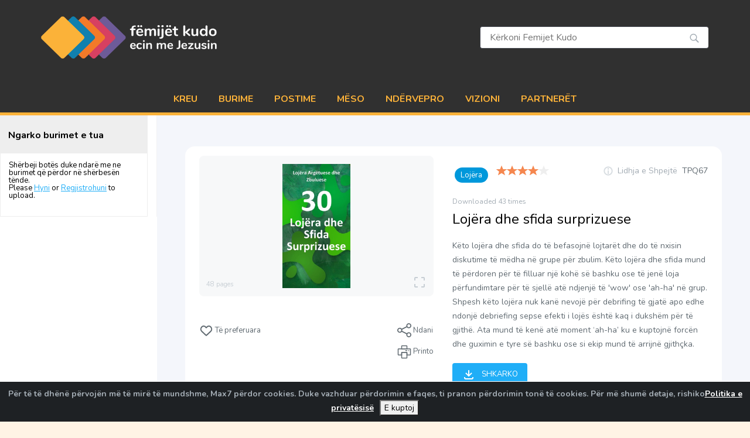

--- FILE ---
content_type: text/html; charset=utf-8
request_url: https://femijetkudo.max7.org/sq/resource/gamessurprise
body_size: 27499
content:

<!DOCTYPE html>
<html  lang='sq' class='max7-v3'> 
  <head><title>
	Loj&#235;ra dhe sfida surprizuese
</title><meta charset="utf-8" /><meta name="viewport" content="width=device-width, initial-scale=1, shrink-to-fit=no" /><meta name="robots" content="noindex, nofollow"><link rel="stylesheet" href="https://cdn.jsdelivr.net/npm/bootstrap@5.0.2/dist/css/bootstrap.min.css" integrity="sha384-EVSTQN3/azprG1Anm3QDgpJLIm9Nao0Yz1ztcQTwFspd3yD65VohhpuuCOmLASjC" crossorigin="anonymous" /><link rel="stylesheet" href="https://code.jquery.com/ui/1.12.1/themes/base/jquery-ui.min.css" /><link href="/bundles/css/thirdparty?v=4t6hbvlmrvD0SdwItZSi060nGoOi7g4NVxQx8nn_pc01" rel="stylesheet"/>
<style type='text/css'>:root{--font-weight:500;--start-sidebar-width:16.75rem;--end-sidebar-width:245px;--collapsed-sidebar-width:2rem;--sidebar-outer-padding:1.9375rem;--sidebar-inner-padding:1rem;--font-family:sans-serif;--menubar-height:1.9375rem;--headerbar-height:5rem;--max7-logo-background-offset-y-darkmode:-52px;--scrollbar-width-allowance:16px;--responsive-scale:1;--sidebar-top:calc(var(--menubar-height) + var(--headerbar-height));--dark-scale-0:#000000;--dark-scale-1:#1e2124;--dark-scale-2:#202527;--dark-scale-3:#2B3034;--dark-scale-4:#3B3F45;--dark-scale-5:#606a71;--dark-scale-6:#a3acb4;--dark-scale-7:#c7ced4;--dark-scale-8:#d9dee2;--dark-scale-9:#e6e9ec;--background-scale-2:#202527;--background-scale-5:#d9dee2;--background-scale-6:#f7f8f9;--brand-color-orange:#f5874f;--max7-logo-red:#ee4547}body{--header-color:#ffffff;--menu-bar-backgroundcolor:var(--dark-scale-1);--menu-bar-color:var(--dark-scale-6);--menu-bar-color-hover:var(--dark-scale-7);--menu-bar-strong-color:white;--menu-bar-bottom-border-color:#ffffff;--client-background-color:#F4F6FB;--client-background-color-hover:var(--dark-scale-9);--content-box-background-color:white;--content-box-color:black;--body-color:black;--body-error-color:maroon;--tier2textcolor:#333;--tier3textcolor:#666;--tier4textcolor:#7f7f7f;--tier5textcolor:#999;--tier6textcolor:white;--hyperlinkcolor:#20aef7;--tier2backgroundcolor:#eee;--tier3backgroundcolor:#ccc;--tier4backgroundcolor:#7f7f7f;--tier5backgroundcolor:#666;--sidebar-color:var(--dark-scale-5);--sidebar-color-hover:var(--dark-scale-1);--sidebar-subtle-color:var(--dark-scale-6);--sidebar-background-color:#ffffff;--sidebar-border-color:#f3f3f3;--sidebar-heading-color:var(--dark-scale-1);--sidebar-heading-color-hover:var(--dark-scale-5);--sidebar-heading-background-color:var(--background-scale-6);--sidebar-icon-color:var(--dark-scale-6);--sidebar-list-item-color:var(--dark-scale-1);--sidebar-icon-color-hover:#7d8995;--sidebar-list-item-color-hover:var(--dark-scale-5);--header-bar-background:white;--header-bar-color:var(--dark-scale-1);--header-bar-bottom-border-color:#f3f3f3;--input-control-background:#ffffff;--input-control-color:black;--input-control-error-background:#ffcccc;--input-control-border-color:var(--dark-scale-9);--input-control-border-color-hover:#b1bac3;--button-background-color:var(--dark-scale-9);--button-background-color-hover:#cbd1d7;--max7-logo-background-offset-y:0;--featured-button-background-color:rgba(32, 174, 247, 0.1);--featured-button-border-color:#20AEF7;--featured-button-color:#00699F;--featured-button-background-color-hover:rgba(32, 174, 247, 0.2);--faded-button-background-color:var(--dark-scale-7);--faded-button-border-color:var(--dark-scale-7);--faded-button-color:white;--faded-button-background-color-hover:var(--dark-scale-8);--sidebar-button-background-color:rgba(32, 174, 247, 0.1);--sidebar-button-border-color:#20AEF7;--sidebar-button-color:#00699F;--sidebar-button-background-color-hover:rgba(32, 174, 247, 0.2);--scrollbar-thumb-color:#20AEF7;--scrollbar-track-color:#ffffff;--scrollbar-track-color-hover:#e5e5e5;--footer-background-color:var(--dark-scale-5);--footer-heading-color:#ffffff;--footer-text-color:var(--dark-scale-7);--footer-text-color-hover:var(--dark-scale-8);--page-heading-color:var(--dark-scale-0);--object-list-heading:var(--dark-scale-0);--object-list-item-outside-heading-color:black;--object-list-item-inside-heading-color:white;--object-list-item-frame-background-color:white;--object-list-item-frame-background-color-hover:#e5e5e5;--object-list-item-frame-border-color:var(--dark-scale-9);--object-list-item-library-indicator-background-color:var(--background-scale-6);--object-list-item-library-indicator-border-color:var(--dark-scale-7);--object-list-item-context-menu-color:white;--object-list-item-context-menu-background-color-hover:rgba(0, 0, 0, 0.4);--object-list-arrow-background-color:var(--dark-scale-7);--object-list-arrow-color:#FFFFFF;--tracking-gauge-track-background-color:#ffffff;--tracking-gauge-button-background-color:var(--dark-scale-7);--list-background-color:var(--background-scale-6);--list-select-tick-color:#F7632C;--list-button-background-color:#ffffff;--list-button-background-color-hover:#e8f6fe;--list-button-color:#20AEF7;--drawer-menu-background-color:var(--menu-bar-backgroundcolor);--drawer-menu-color:var(--menu-bar-color);--drawer-menu-color-hover:var(--menu-bar-color-hover);--drawer-menu-title-color:var(--dark-scale-8);--drawer-menu-border-color:var(--menu-bar-bottom-border-color);--drawer-menu-button-color:var(--dark-scale-5);--modal-screen-background-color:#ffffff;--modal-screen-heading-color:var(--dark-scale-1);--modal-screen-color:var(--dark-scale-5);--modal-screen-subtle-color:var(--dark-scale-6);--modal-screen-color-hover:var(--dark-scale-1);--modal-screen-submit-button-color:#ffffff;--modal-screen-submit-button-background-color:#20aef7;--modal-screen-submit-button-background-color-hover:#4cbef8;--modal-screen-cancel-button-color-hover:#ffffff;--modal-screen-cancel-button-background-color:var(--dark-scale-6);--modal-screen-cancel-button-background-color-hover:var(--dark-scale-8);--modal-screen-notification-color:#20aef7;--modal-screen-section-background-color:var(--dark-scale-9);--loadingshadow-color:var(--dark-scale-8);--preview-background-color:var(--background-scale-6);--preview-color:var(--dark-scale-7);--resource-page-title-color:black;--resource-category-link-color:#00699F;--resource-category-link-background-color:var(--background-scale-6);--minor-link-color:var(--dark-scale-5);--minor-link-color-hover:var(--dark-scale-6);--tab-button-background-color:var(--dark-scale-9);--tab-button-background-color-hover:var(--dark-scale-8);--tab-button-active-background-color:#ffffff;--tab-button-active-background-color-hover:var(--dark-scale-9);--tab-button-active-border-color:var(--dark-scale-6);--tab-button-active-border-hover:var(--dark-scale-7);--tab-button-border-color:var(--dark-scale-9);--tab-button-border-color-hover:var(--dark-scale-9);--tab-button-color:var(--dark-scale-5);--collapsed-sidebar-background-color:var(--dark-scale-9);--collapsed-sidebar-color:var(--dark-scale-0);--collapsed-sidebar-divider-color:var(--dark-scale-7);--max7logo-text-color:#545454;--warning-background-color:lightyellow;--layer-background-1:var(--dark-scale-6);--layer-background-2:var(--dark-scale-7);--layer-background-3:var(--dark-scale-8);--layer-background-4:var(--dark-scale-9);--layer-color-1:black;--layer-color-2:black;--layer-color-3:black;--layer-color-4:black;--max7-logo-red-subtle-background:#f8b4b5;--max7-logo-red-subtle-background-hover:#f8bbbc;--translation-color:#ee4547;--translation-subtle-background-color:#fcdada;--translation-subtle-background-color-hover:#f9bcbd;--decal-color:#0098DA;--decal-background-color:#DFF5FF;--flex-item-A-background-color:white;--flex-item-A-border-color:white;--flex-item-A-border-color-hover:#20AEF7;--flex-item-A-button-color:#20AEF7;--flex-item-A-button-bordercolor:#20AEF7;--flex-item-A-button-backgroundcolor:#ffffff;--flex-item-A-button-color-hover:white;--flex-item-A-button-backgroundcolor-hover:#20AEF7;font-weight:var(--font-weight)}body.rtl{direction:rtl}body.dark-theme{--dark-button-background-color:var(--dark-scale-3);--dark-button-background-color-hover:#3d444a;--header-color:#242526;--menu-bar-backgroundcolor:#242526;--menu-bar-color:var(--dark-scale-5);--menu-bar-color-hover:#7c8890;--menu-bar-strong-color:var(--dark-scale-7);--menu-bar-bottom-border-color:var(--dark-scale-4);--client-background-color:#17191B;--client-background-color-hover:var(--dark-scale-2);--content-box-background-color:black;--content-box-color:white;--body-color:white;--body-error-color:red;--tier2textcolor:#eee;--tier3textcolor:#ddd;--tier4textcolor:#ccc;--tier5textcolor:#bbb;--tier6textcolor:black;--hyperlinkcolor:#FFA500;--tier2backgroundcolor:#222;--tier3backgroundcolor:#444;--tier4backgroundcolor:#666;--tier4backgroundcolor:#888;--sidebar-color:var(--dark-scale-6);--sidebar-color-hover:var(--dark-scale-7);--sidebar-subtle-color:var(--dark-scale-5);--sidebar-background-color:var(--dark-scale-1);--sidebar-border-color:var(--dark-scale-2);--sidebar-heading-color:var(--dark-scale-6);--sidebar-heading-color-hover:#b5bcc3;--sidebar-heading-background-color:var(--dark-scale-2);--sidebar-list-item-color:var(--dark-scale-6);--sidebar-icon-color:var(--dark-scale-6);--sidebar-icon-color-hover:#b5bcc3;--sidebar-list-item-color-hover:#b5bcc3;--header-bar-background:var(--dark-scale-1);--header-bar-color:var(--dark-scale-6);--header-bar-bottom-border-color:var(--dark-scale-1);--input-control-background:var(--background-scale-2);--input-control-color:var(--dark-scale-6);--input-control-error-background:#472527;--input-control-border-color:var(--dark-scale-5);--input-control-border-color-hover:#7c8890;--button-background-color:var(--dark-button-background-color);--button-background-color-hover:var(--dark-button-background-color-hover);--max7-logo-background-offset-y:var(--max7-logo-background-offset-y-darkmode);--featured-button-background-color:var(--dark-scale-4);--featured-button-border-color:var(--sidebar-color);--featured-button-color:var(--sidebar-color);--featured-button-background-color-hover:var(--dark-scale-5);--faded-button-background-color:var(--dark-scale-1);--faded-button-border-color:var(--dark-scale-3);--faded-button-color:var(--dark-scale-3);--faded-button-background-color-hover:var(--dark-scale-2);--sidebar-button-background-color:var(--dark-scale-4);--sidebar-button-border-color:var(--sidebar-color);--sidebar-button-color:var(--sidebar-color);--sidebar-button-background-color-hover:#4c5159;--scrollbar-thumb-color:var(--dark-scale-6);--scrollbar-track-color:var(--dark-scale-1);--scrollbar-track-color-hover:#32373c;--footer-background-color:var(--dark-scale-1);--footer-heading-color:var(--dark-scale-6);--footer-text-color:var(--dark-scale-5);--footer-text-color-hover:var(--dark-scale-6);--page-heading-color:var(--dark-scale-6);--object-list-heading:var(--dark-scale-6);--object-list-item-outside-heading-color:var(--dark-scale-6);--object-list-item-inside-heading-color:white;--object-list-item-frame-background-color:var(--dark-scale-1);--object-list-item-frame-background-color-hover:#32373c;--object-list-item-frame-border-color:#202527;--object-list-item-library-indicator-background-color:var(--background-scale-2);--object-list-item-library-indicator-border-color:var(--dark-button-background-color);--object-list-item-context-menu-color:white;--object-list-item-context-menu-background-color-hover:rgba(0, 0, 0, 0.4);--object-list-arrow-background-color:var(--dark-scale-4);--object-list-arrow-color:var(--dark-scale-6);--tracking-gauge-track-background-color:var(--background-scale-2);--tracking-gauge-button-background-color:var(--dark-scale-5);--list-background-color:var(--background-scale-2);--list-select-tick-color:#F7632C;--list-button-background-color:var(--dark-scale-1);--list-button-background-color-hover:#4c5159;--list-button-color:var(--sidebar-color);--drawer-menu-background-color:var(--menu-bar-backgroundcolor);--drawer-menu-color:var(--menu-bar-color);--drawer-menu-color-hover:var(--menu-bar-color-hover);--drawer-menu-title-color:var(--dark-scale-8);--drawer-menu-border-color:var(--menu-bar-bottom-border-color);--drawer-menu-button-color:var(--dark-scale-5);--modal-screen-background-color:var(--dark-scale-1);--modal-screen-heading-color:var(--dark-scale-7);--modal-screen-color:var(--dark-scale-6);--modal-screen-subtle-color:var(--dark-scale-5);--modal-screen-color-hover:var(--dark-scale-7);--modal-screen-submit-button-color:var(--dark-scale-6);--modal-screen-submit-button-background-color:var(--dark-button-background-color);--modal-screen-submit-button-background-color-hover:#505961;--modal-screen-cancel-button-color-hover:var(--dark-scale-0);--modal-screen-cancel-button-background-color:var(--dark-scale-4);--modal-screen-cancel-button-background-color-hover:var(--dark-scale-6);--modal-screen-section-background-color:var(--dark-button-background-color);--modal-screen-notification-color:#505961;--loadingshadow-color:var(--dark-scale-1);--preview-background-color:var(--background-scale-2);--preview-color:var(--dark-scale-6);--resource-page-title-color:var(--dark-scale-7);--resource-category-link-color:var(--dark-scale-6);--resource-category-link-background-color:var(--background-scale-2);--minor-link-color:var(--dark-scale-6);--minor-link-color-hover:var(--dark-scale-7);--tab-button-active-background-color:var(--dark-button-background-color);--tab-button-active-background-color-hover:var(--dark-button-background-color-hover);--tab-button-active-border-color:var(--dark-button-background-color);--tab-button-active-border-color-hover:var(--dark-button-background-color-hover);--tab-button-background-color:var(--dark-scale-1);--tab-button-background-color-hover:var(--dark-scale-1);--tab-button-border-color:var(--dark-scale-5);--tab-button-border-color-hover:var(--dark-scale-6);--tab-button-color:var(--dark-scale-5);--collapsed-sidebar-background-color:var(--dark-scale-1);--collapsed-sidebar-color:var(--dark-scale-6);--collapsed-sidebar-divider-color:var(--dark-scale-5);--max7logo-text-color:var(--dark-scale-6);--warning-background-color:var(--dark-scale-3);--layer-background-1:var(--dark-scale-0);--layer-background-2:var(--dark-scale-1);--layer-background-3:var(--dark-scale-2);--layer-background-4:var(--dark-scale-3);--layer-color-1:white;--layer-color-2:white;--layer-color-3:white;--layer-color-4:white;--translation-color:#ff6666;--translation-subtle-background-color:#331414;--translation-subtle-background-color-hover:#5c2525;--decal-color:white;--decal-background-color:#3F4A53;--flex-item-A-background-color:var(--dark-scale-3);--flex-item-A-border-color:var(--dark-scale-3);--flex-item-A-border-color-hover:#20AEF7;--flex-item-A-button-color:white;--flex-item-A-button-bordercolor:#20AEF7;--flex-item-A-button-backgroundcolor:#2B3034;--flex-item-A-button-color-hover:white;--flex-item-A-button-backgroundcolor-hover:#20AEF7}body.hidden{visibility:hidden}button,input{font-weight:var(--font-weight)}svg{width:100%;height:100%}html{height:100%;scroll-behavior:auto!important}a{color:var(--hyperlinkcolor)}a:visited{color:var(--hyperlinkcolor)}.resourceFavoriteButton svg.favorite_icon{color:var(--brand-color-orange)}.category-label{background-color:#000;color:#fff;font-weight:500;font-size:.75rem;line-height:1em;display:inline-block;border-radius:1em;padding:.5em .75em;text-decoration:none;white-space:nowrap}.category-label:link,.category-label:visited{text-decoration:none;cursor:pointer}.category-label.category-18{background-color:#a9cf45;color:#000}.category-label.category-22{background-color:#f6874f;color:#fff}.category-label.category-40{background-color:#ec3237;color:#fff}.category-label.category-39,.category-label.category-50{background-color:#0098db;color:#fff}.category-label.category-library{background-color:#ffcc2a;color:#000}body{overflow-x:hidden;font-family:var(--font-family);font-size:14px;background-color:#282934;color:var(--body-color);padding:0;margin:0;height:100%}body>form{height:100%}.page-sidebar{top:0;line-height:100%;flex-shrink:0;flex-grow:0}.page-sidebar button{color:var(--sidebar-button-color);background-color:var(--sidebar-button-background-color);border:1px solid var(--sidebar-button-border-color);border-radius:.25rem;padding:.5rem 1rem;text-transform:uppercase;box-sizing:border-box}#ResponsiveSiteBannerDarkModeSwitch.pageloading{visibility:hidden;width:30px}.page-standard-padding{padding:1rem 1rem}@media (min-width:36em){.page-standard-padding{padding:1rem 3rem}}input,textarea{-webkit-appearance:none;-webkit-border-radius:0;border-radius:0}input[type=checkbox]{-webkit-appearance:checkbox}#MainContainer{margin:0;padding:0;height:100%}#MainPageClient{margin:0;border-spacing:0;min-height:100%;width:100%;display:grid;justify-items:stretch;align-items:stretch}#MainPageClient>*{overflow-x:hidden;overflow-y:auto;min-width:0;max-width:100%}#MainPageClient>#MainContentWrapper{background-color:var(--client-background-color);grid-area:main;overflow-y:hidden}#MainPageClient .switch-button-label{font-size:16px}.max7-logo{width:min(13.5rem,100vw);height:calc(min(13.5rem,100vw)/ 216 * 51);color:var(--max7logo-text-color);background-repeat:no-repeat;background-position:0 var(--max7-logo-background-offset-y)}.max7-logo.dark-mode{color:var(--dark-scale-6)}.max7-header{background-color:var(--header-color);z-index:20}.max7-header .menu-bar{display:flex;flex-flow:row nowrap;justify-content:flex-end;align-items:center;background-color:var(--menu-bar-backgroundcolor);border-bottom:.0625rem solid var(--menu-bar-bottom-border-color);color:var(--menu-bar-color);font-size:.8125rem;font-weight:500;padding:.2rem 2rem;white-space:nowrap;height:var(--menubar-height)}.max7-header .menu-bar.pageloading>*{visibility:hidden}.max7-header .menu-bar svg.hover-fill circle,.max7-header .menu-bar svg.hover-fill path{fill:var(--menu-bar-color)}.max7-header .menu-bar svg.hover-stroke circle,.max7-header .menu-bar svg.hover-stroke path{stroke:var(--menu-bar-color)}.max7-header .menu-bar a:hover,.max7-header .menu-bar a:link,.max7-header .menu-bar a:visited{color:inherit;text-decoration:none}.max7-header .menu-bar .end-subgroup,.max7-header .menu-bar .start-subgroup{display:flex;flex-flow:row nowrap;justify-content:space-between;align-items:center;margin:0}.max7-header .menu-bar .end-subgroup>*,.max7-header .menu-bar .start-subgroup>*{margin:0 1.5rem;cursor:pointer}.max7-header .menu-bar .end-subgroup>:hover,.max7-header .menu-bar .start-subgroup>:hover{color:var(--menu-bar-color-hover)}.max7-header .menu-bar .end-subgroup>:hover svg.hover-fill circle,.max7-header .menu-bar .end-subgroup>:hover svg.hover-fill path,.max7-header .menu-bar .start-subgroup>:hover svg.hover-fill circle,.max7-header .menu-bar .start-subgroup>:hover svg.hover-fill path{fill:var(--menu-bar-color-hover);stroke:var(--menu-bar-color-hover)}.max7-header .menu-bar .end-subgroup>:hover svg.hover-stroke circle,.max7-header .menu-bar .end-subgroup>:hover svg.hover-stroke path,.max7-header .menu-bar .start-subgroup>:hover svg.hover-stroke circle,.max7-header .menu-bar .start-subgroup>:hover svg.hover-stroke path{stroke:var(--menu-bar-color-hover)}.max7-header .menu-bar .end-subgroup .switch-button-background,.max7-header .menu-bar .start-subgroup .switch-button-background{background:var(--dark-scale-8);-webkit-border-radius:7px;-moz-border-radius:7px;border-radius:7px;margin:1px 10px}.max7-header .menu-bar .end-subgroup .switch-button-button,.max7-header .menu-bar .start-subgroup .switch-button-button{background:var(--dark-scale-5);border:1px solid #aaa;-webkit-border-radius:7px;-moz-border-radius:7px;border-radius:7px}.max7-header .menu-bar .end-subgroup .dark-mode-selection,.max7-header .menu-bar .start-subgroup .dark-mode-selection{display:flex;flex-flow:row nowrap;align-items:center}.max7-header .menu-bar .end-subgroup .dark-mode-selection .dark-mode-icon,.max7-header .menu-bar .start-subgroup .dark-mode-selection .dark-mode-icon{width:1.5rem;height:1.5rem;margin-inline-end:.5rem}.max7-header .menu-bar .end-subgroup .lowbandwidth-mode-label,.max7-header .menu-bar .start-subgroup .lowbandwidth-mode-label{display:flex;flex-flow:row nowrap;align-items:center}.max7-header .menu-bar .end-subgroup .lowbandwidth-mode-label svg,.max7-header .menu-bar .start-subgroup .lowbandwidth-mode-label svg{width:1.5rem;height:1.5rem;margin-inline-end:.5rem}.max7-header .menu-bar .end-subgroup .custom-menu-item,.max7-header .menu-bar .start-subgroup .custom-menu-item{display:flex;flex-flow:row nowrap;align-items:center}.max7-header .menu-bar .end-subgroup .custom-menu-item svg,.max7-header .menu-bar .start-subgroup .custom-menu-item svg{width:1.5rem;height:1.5rem;margin-inline-end:.5rem}.max7-header .header-bar{background-color:var(--header-bar-background);border-bottom:1px solid var(--header-bar-bottom-border-color);color:var(--header-bar-color);display:grid;width:100%;grid-template-columns:1fr;grid-template-rows:auto auto;grid-template-areas:"logo" "caption" "search";justify-items:stretch;align-items:center;padding-inline-end:1rem}.max7-header .header-bar .site-caption{grid-area:caption;padding-bottom:.5rem;font-size:1.1rem;text-align:center}@media (min-width:36em){.max7-header .header-bar{grid-template-columns:auto 1fr auto auto;grid-template-areas:"logo caption . ." "logo search upload account";grid-template-rows:auto 1fr}.max7-header .header-bar .site-caption{padding:.5rem 0 0;margin-bottom:-.5rem}}.max7-header .header-bar .max7-logo-layout{grid-area:logo;display:flex;flex-flow:row nowrap;justify-content:center;align-items:center;margin:.5rem 0}@media (min-width:36em){.max7-header .header-bar .max7-logo-layout{width:16.75rem;margin:.5rem 0}}@media (min-width:36em){.max7-header .header-bar .max7-logo-layout .max7-logo{margin:.4rem 0}}.max7-header .header-bar #CollapsedPageMenu{display:block}.max7-header .header-bar #CollapsedPageMenu.hidden{visibility:hidden}@media (min-width:36em){.max7-header .header-bar #CollapsedPageMenu{display:none}}.max7-header .header-bar .menu-button{width:2rem;height:2rem;margin:0 .4rem;margin-top:.2rem;stroke:var(--drawer-menu-button-color)}.max7-header .header-bar .searchbox-layout{grid-area:search;display:flex;flex-flow:row nowrap;flex-grow:1;margin-bottom:.5rem}@media (min-width:36em){.max7-header .header-bar .searchbox-layout{justify-content:center;margin-bottom:0}}.max7-header .header-bar .uploadbutton{grid-area:upload;height:2.375rem;box-sizing:border-box;border-radius:.1875rem;margin:0 1rem;white-space:nowrap;background-position:left .75rem center;padding:0 .5rem 0 2.5rem;background-repeat:no-repeat;background-color:var(--button-background-color);color:var(--header-bar-color);border:none;display:none;background-image:url(/images/masterpage/upload.svg);background-size:1.5rem 1.5rem}.max7-header .header-bar .uploadbutton:hover{background-color:var(--button-background-color-hover)}@media (min-width:62em){.max7-header .header-bar .uploadbutton{display:inline}}.max7-header .header-bar .accountbutton{grid-area:account;height:2.375rem;box-sizing:border-box;border-radius:.1875rem;margin:0 1rem;white-space:nowrap;background-position:left .75rem center;padding:0 .5rem 0 2.5rem;background-repeat:no-repeat;background-color:var(--header-bar-background);color:var(--var-header-bar-color);border:1px solid var(--input-control-border-color);display:none;background-image:url(/images/masterpage/account.svg);background-size:1.5rem 1.5rem}.max7-header .header-bar .accountbutton:hover{border-color:var(--input-control-border-color-hover)}@media (min-width:36em){.max7-header .header-bar .accountbutton{display:inline}}.max7-header .header-bar .accountbutton.selected{border-color:var(--input-control-border-color-hover)}.max7-header .outer-item{width:2rem}#TopSearchInputContainer{max-width:min(100%,80rem);width:100%;position:relative;margin:0}@media (min-width:48em){#TopSearchInputContainer{margin:0 4rem;flex-grow:1}}#TopSearchInput{box-sizing:border-box;border-radius:.1875rem;background-color:var(--input-control-background);border:1px solid var(--input-control-border-color);color:var(--input-control-color);padding-top:.125rem;padding-bottom:.125rem;height:2.375rem;line-height:1.25;color:var(--var-header-bar-color);font-size:1rem;border-radius:.25rem;width:100%}#TopSearchInput:hover{border-color:var(--input-control-border-color-hover)}#TopSearchInput.error{background-color:var(--input-control-error-background)}.ltr #TopSearchInput{padding-left:1rem;padding-right:3rem}.rtl #TopSearchInput{padding-right:1rem;padding-left:3rem}#TopSearchInputIcon{position:absolute;width:1rem;height:1rem;top:0;bottom:0;margin:.75rem 0 0}.ltr #TopSearchInputIcon{right:1rem}.rtl #TopSearchInputIcon{left:1rem}#SidebarCategories{margin-bottom:2rem}#NonModalBackground{background-color:rgba(0,0,0,.6);z-index:99;position:fixed;left:0;right:0;top:0;bottom:0;visibility:collapse}#NonModalBackground.visible{visibility:visible}#ModalBackground{background-color:rgba(0,0,0,.6);z-index:99;position:fixed;left:0;right:0;top:0;bottom:0;visibility:collapse}.drawer-menu{height:100%;width:0;position:fixed;z-index:102;top:0;box-sizing:border-box;background-color:var(--drawer-menu-background-color);border-inline-end:.0625rem solid var(--drawer-menu-border-color);overflow-x:hidden;padding-top:60px;transition:.5s}.ltr .drawer-menu{left:-1px}.rtl .drawer-menu{right:1px}.drawer-menu .close{position:absolute;top:1rem;width:2rem;height:2rem;background:0 0;border:none;padding:0;color:var(--drawer-menu-color)}.ltr .drawer-menu .close{right:1rem}.rtl .drawer-menu .close{left:1rem}.drawer-menu .drawer-menu-contents{padding:0 .5rem 3rem 2rem;display:flex;flex-flow:column nowrap;font-size:1rem;white-space:nowrap}.drawer-menu .drawer-menu-contents .drawer-menu-item-icon{position:relative;width:1rem;height:1rem;margin-inline-end:.5rem;top:-.1rem}.drawer-menu .drawer-menu-contents .drawer-menu-item-icon.color-fill{fill:var(--drawer-menu-color)}.drawer-menu .drawer-menu-contents .drawer-menu-item-icon.color-stroke{stroke:var(--drawer-menu-color)}.drawer-menu .drawer-menu-contents>a,.drawer-menu .drawer-menu-contents>div{padding:.25rem 0;text-decoration:none;color:var(--drawer-menu-color);display:block;cursor:pointer}#Footer{background-color:var(--footer-background-color);vertical-align:middle;padding-bottom:1rem;grid-area:footer}#Footer .color-fill{fill:var(--footer-text-color)}#Footer .footer-grid{display:grid;grid-template-columns:1fr;grid-template-rows:auto auto auto auto;grid-template-areas:"logo" "about" "tools" "action" "social";justify-items:start;align-items:start;padding-top:1.5rem;color:#fff;line-height:1.5rem;font-size:.8125rem}@media (min-width:36em){#Footer .footer-grid{grid-template-columns:2fr 1fr 2fr;grid-template-rows:auto auto;grid-template-areas:"about tools action" "social social social"}}@media (min-width:48em){#Footer .footer-grid{grid-template-columns:2fr 1fr 2fr;grid-template-rows:auto auto;grid-template-areas:"about tools action" "social social social"}}@media (min-width:62em){#Footer .footer-grid{grid-template-columns:2fr 2fr 1fr 2fr;grid-template-rows:auto 1fr;grid-template-areas:"logo about tools action" "social about tools action"}}#Footer .footer-logo{display:none;grid-area:logo;margin:0 3.75rem 2.7625rem}@media (min-width:62em){#Footer .footer-logo{display:flex}}#Footer .footer-about{grid-area:about}#Footer .footer-tools{grid-area:tools}#Footer .footer-action{grid-area:action}#Footer .footer-group{margin:0 2rem;justify-self:stretch}#Footer .footer-group-heading{font-weight:500;text-align:start;color:var(--footer-heading-color);text-transform:uppercase;margin-bottom:.5rem}#Footer .footer-group-items{display:grid;grid-template-columns:1fr;grid-template-rows:auto 1fr;grid-template-areas:"col1" "col2";justify-items:start;align-items:start;margin-bottom:2rem}@media (min-width:62em){#Footer .footer-group-items{margin-bottom:unset}}@media (min-width:93.75em){#Footer .footer-group-items{grid-template-columns:1fr 1fr;grid-template-rows:auto;grid-template-areas:"col1 col2"}}#Footer .footer-group-items>div{display:flex;flex-flow:column nowrap}#Footer #ExternalLinksContainer{justify-self:center;grid-area:social;margin:0 2rem}@media (min-width:48em){#Footer #ExternalLinksContainer{justify-self:unset}}@media (min-width:62em){#Footer #ExternalLinksContainer{margin:0 3.75rem}}#Footer a,#Footer a:hover,#Footer a:link,#Footer a:visited{color:var(--footer-text-color);text-decoration:none}#Footer .customFooterContainer .inner{text-align:center;margin:10px 0}#Footer .customFooterContainer .inner a.max7greyLogo{background-image:url(/images/poweredbymax7/poweredByMax7grey-en.png)}#ExternalLinksContainer{display:flex;flex-flow:row nowrap;gap:2rem}#ExternalLinksContainer a:hover,#ExternalLinksContainer a:link,#ExternalLinksContainer a:visited{text-decoration:none}#ExternalLinksContainer a{background-size:contain;display:inline-block;vertical-align:middle}#ExternalLinksContainer a:first-of-type{margin-inline-start:0}#ExternalLinksContainer a:last-of-type{margin-inline-end:0}#ExternalLinksContainer #LinkToFacebook{width:1.5rem;height:1.5rem}#ExternalLinksContainer #LinkToTwitter{background-image:url(/images/externallinks/twitter.svg);width:1.5rem;height:1.5rem}#ExternalLinksContainer #LinkToYouTube{background-image:url(/images/externallinks/youtube.svg);width:1.5rem;height:1.5rem}.top-dock{position:sticky;top:0;z-index:20;grid-area:header}#BottomFixedContent{background:var(--menu-bar-backgroundcolor);color:var(--menu-bar-color);z-index:12;position:fixed;bottom:0;left:0;right:0;display:flex;flex-flow:column nowrap}#CookieWarning{border:none;padding:10px;overflow-y:hidden;text-align:center;vertical-align:middle;display:none;border-top:1px solid var(--menu-bar-bottom-border-color);font-weight:700}#CookieWarning a:link,#CookieWarning a:visited{color:#fff}#CookieWarning button{margin-inline-start:10px}.scaler-target{transform-origin:0 0}.object-list-collection{display:flex;flex-direction:column;margin-top:calc(-2rem * var(--responsive-scale))}.object-list-collection .inline-banner,.object-list-collection .object-list{margin-top:calc(4rem * var(--responsive-scale))}.object-list{--object-list-margin-top:1.5rem;--object-list-margin-bottom:1.5rem;margin-top:calc(var(--object-list-margin-top) * var(--responsive-scale));margin-bottom:calc(var(--object-list-margin-bottom) * var(--responsive-scale))}.object-list.object-list-hidden{display:none}.object-list.vertical .object-list-items{flex-direction:column}.object-list.vertical .object-list-items .hidden-by-list-limit{display:none}.object-list.vertical .show-all-button{display:inline-block;cursor:pointer}.object-list.vertical .show-all-button:hover{text-decoration:underline}.object-list.horizontal-flow .object-list-items-wrapper .object-list-items{flex-wrap:wrap}.object-list .object-list-heading{display:block;font-size:calc(1rem * var(--responsive-scale));font-weight:600;line-height:calc(1.5rem * var(--responsive-scale));color:var(--object-list-heading);margin:calc(.375rem * var(--responsive-scale)) calc(3.5rem * var(--responsive-scale)) calc(.5625rem * var(--responsive-scale)) 0;padding:0}.object-list .object-list-heading a:link,.object-list .object-list-heading a:visited{color:var(--object-list-heading);text-decoration:none}.object-list .object-list-heading a:link:hover,.object-list .object-list-heading a:visited:hover{text-decoration:underline}.object-list .object-list-heading .toggle-switch{margin-inline-start:1rem;height:12px;width:12px;display:inline-block}.object-list .object-list-heading .toggle-switch:first-child{margin-inline-start:0}.object-list .object-list-heading .toggle-switch.expanded{background-image:url(/images/resourcelists/toggleable/close.png)}.object-list .object-list-heading .toggle-switch.collapsed{background-image:url(/images/resourcelists/toggleable/open.png)}.object-list.horizontal-scroll .object-list-items-wrapper{position:relative}.object-list.horizontal-scroll .object-list-items-wrapper .object-list-items{flex-wrap:nowrap;overflow:hidden;-webkit-overflow-scrolling:touch}.object-list.horizontal-scroll .object-list-items-wrapper .left-arrow{position:absolute;height:calc(2rem * var(--responsive-scale));width:calc(2rem * var(--responsive-scale));top:calc(-2.5rem * var(--responsive-scale));z-index:10;background-repeat:no-repeat;cursor:pointer}.object-list.horizontal-scroll .object-list-items-wrapper .left-arrow circle{fill:var(--object-list-arrow-background-color)}.object-list.horizontal-scroll .object-list-items-wrapper .left-arrow path{fill:var(--object-list-arrow-color)}.object-list.horizontal-scroll .object-list-items-wrapper .right-arrow{position:absolute;height:calc(2rem * var(--responsive-scale));width:calc(2rem * var(--responsive-scale));top:calc(-2.5rem * var(--responsive-scale));z-index:10;background-repeat:no-repeat;cursor:pointer}.object-list.horizontal-scroll .object-list-items-wrapper .right-arrow circle{fill:var(--object-list-arrow-background-color)}.object-list.horizontal-scroll .object-list-items-wrapper .right-arrow path{fill:var(--object-list-arrow-color)}.object-list.horizontal-scroll .object-list-items-wrapper .tracking-gauge{position:absolute;bottom:calc(-1rem * var(--responsive-scale));background-color:var(--tracking-gauge-track-background-color);pointer-events:none;display:none;overflow:hidden;height:.25rem;border-radius:.125rem}.object-list.horizontal-scroll .object-list-items-wrapper .tracking-gauge.visible{display:block}.object-list.horizontal-scroll .object-list-items-wrapper .tracking-gauge .tracking-gauge-fill-area{position:absolute;left:0;right:0;top:0;bottom:0}.object-list.horizontal-scroll .object-list-items-wrapper .tracking-gauge .tracking-gauge-fill-area .tracking-gauge-visible-range{position:absolute;background-color:var(--tracking-gauge-button-background-color);top:0;bottom:0}.ltr .object-list.horizontal-scroll .object-list-items-wrapper .tracking-gauge .tracking-gauge-fill-area .tracking-gauge-visible-range{left:0;right:50%}.rtl .object-list.horizontal-scroll .object-list-items-wrapper .tracking-gauge .tracking-gauge-fill-area .tracking-gauge-visible-range{left:50%;right:0}.object-list.horizontal-scroll.fully-left .object-list-items-wrapper .left-arrow,.object-list.horizontal-scroll.loading .object-list-items-wrapper .left-arrow{display:none}.object-list.horizontal-scroll.fully-right .object-list-items-wrapper .right-arrow,.object-list.horizontal-scroll.loading .object-list-items-wrapper .right-arrow{display:none}.object-list.horizontal-scroll .object-list-items-wrapper .object-list-items{min-height:calc(10.3125rem * var(--responsive-scale))}.ltr .object-list.horizontal-scroll .left-arrow{right:calc(2.5rem * var(--responsive-scale))}.rtl .object-list.horizontal-scroll .left-arrow{left:calc(2.5rem * var(--responsive-scale))}.ltr .object-list.horizontal-scroll .right-arrow{right:0}.rtl .object-list.horizontal-scroll .right-arrow{left:0}.object-list .object-list-items-wrapper{margin:-.5rem 0}.object-list .object-list-items-wrapper .object-list-items{display:flex;flex-wrap:nowrap;flex-direction:row;align-items:start;justify-items:start}.object-list .object-list-items-wrapper .object-list-items::-webkit-scrollbar{display:none}.object-list .object-list-items-wrapper .object-list-items .no-matching-resources{margin:calc(.5rem * var(--responsive-scale))}.object-list .object-list-items-wrapper .object-list-items .object-list-item{position:relative}.object-list .object-list-items-wrapper .object-list-items .object-list-item.thumbnailview{margin-top:.5rem;margin-bottom:.5rem;flex:0 0 auto}.object-list .object-list-items-wrapper .object-list-items .object-list-item.thumbnailview:not(:last-child){margin-inline-end:.5rem}.object-list .object-list-items-wrapper .object-list-items .object-list-item.thumbnailview.hovering .context-overlay,.object-list .object-list-items-wrapper .object-list-items .object-list-item.thumbnailview:hover .context-overlay{background-color:var(--object-list-item-context-menu-background-color-hover)}.object-list .object-list-items-wrapper .object-list-items .object-list-item.thumbnailview.hovering .object-list-display-item .library-indicator-1,.object-list .object-list-items-wrapper .object-list-items .object-list-item.thumbnailview.hovering .object-list-display-item .library-indicator-2,.object-list .object-list-items-wrapper .object-list-items .object-list-item.thumbnailview:hover .object-list-display-item .library-indicator-1,.object-list .object-list-items-wrapper .object-list-items .object-list-item.thumbnailview:hover .object-list-display-item .library-indicator-2{background-color:var(--object-list-item-frame-background-color-hover)}.object-list .object-list-items-wrapper .object-list-items .object-list-item.thumbnailview.hovering .object-list-item-thumbnail,.object-list .object-list-items-wrapper .object-list-items .object-list-item.thumbnailview:hover .object-list-item-thumbnail{filter:brightness(110%)}.object-list .object-list-items-wrapper .object-list-items .object-list-item.thumbnailview a,.object-list .object-list-items-wrapper .object-list-items .object-list-item.thumbnailview a:link,.object-list .object-list-items-wrapper .object-list-items .object-list-item.thumbnailview a:visited{text-decoration:none}.object-list .object-list-items-wrapper .object-list-items .object-list-item.thumbnailview .category-label{position:absolute;top:calc(1rem * var(--responsive-scale));font-size:calc(.75rem * var(--responsive-scale))}.ltr .object-list .object-list-items-wrapper .object-list-items .object-list-item.thumbnailview .category-label{left:calc(1rem * var(--responsive-scale))}.rtl .object-list .object-list-items-wrapper .object-list-items .object-list-item.thumbnailview .category-label{right:calc(1rem * var(--responsive-scale))}.object-list .object-list-items-wrapper .object-list-items .object-list-item.thumbnailview .object-list-item-heading{margin-top:calc(.4rem * var(--responsive-scale));font-size:calc(.9375rem * var(--responsive-scale));line-height:calc(1.5rem * var(--responsive-scale));font-weight:500}.object-list .object-list-items-wrapper .object-list-items .object-list-item.thumbnailview .object-list-item-heading .title{max-height:calc(3rem * var(--responsive-scale));overflow:hidden}.object-list .object-list-items-wrapper .object-list-items .object-list-item.thumbnailview .object-list-display-item{position:relative}.object-list .object-list-items-wrapper .object-list-items .object-list-item.thumbnailview .object-list-display-item .library-indicator-1,.object-list .object-list-items-wrapper .object-list-items .object-list-item.thumbnailview .object-list-display-item .library-indicator-2{border-radius:calc(.5rem * var(--responsive-scale));background-color:var(--object-list-item-library-indicator-background-color);border:calc(.0625rem * var(--responsive-scale)) solid var(--object-list-item-library-indicator-border-color);height:calc(.75rem * var(--responsive-scale))}.object-list .object-list-items-wrapper .object-list-items .object-list-item.thumbnailview .object-list-item-icons{position:absolute;display:flex;flex-wrap:nowrap;flex-flow:column nowrap;top:calc(2rem * var(--responsive-scale))}.ltr .object-list .object-list-items-wrapper .object-list-items .object-list-item.thumbnailview .object-list-item-icons{right:calc(.5rem * var(--responsive-scale))}.rtl .object-list .object-list-items-wrapper .object-list-items .object-list-item.thumbnailview .object-list-item-icons{left:calc(.5rem * var(--responsive-scale))}.object-list .object-list-items-wrapper .object-list-items .object-list-item.thumbnailview .object-list-item-icons .object-list-item-icon{width:calc(1.5rem * var(--responsive-scale));height:calc(1.5rem * var(--responsive-scale));background-size:100%}.object-list .object-list-items-wrapper .object-list-items .object-list-item.thumbnailview .object-list-item-icons .object-list-item-icon+.object-list-item-icon{margin-top:calc(.4rem * var(--responsive-scale))}.object-list .object-list-items-wrapper .object-list-items .object-list-item.thumbnailview .object-list-item-icons .object-list-item-icon-deleted{background-image:url(/images/resourcelists/resource-deleted.svg)}.object-list .object-list-items-wrapper .object-list-items .object-list-item.thumbnailview .object-list-item-icons .object-list-item-icon-hidden{background-image:url(/images/resourcelists/resource-hidden.svg)}.object-list .object-list-items-wrapper .object-list-items .object-list-item.thumbnailview .object-list-item-icons .object-list-item-icon-protected{background-image:url(/images/resourcelists/resource-protected.svg)}.object-list .object-list-items-wrapper .object-list-items .object-list-item.thumbnailview .object-list-item-icons .object-list-item-icon-rejected{background-image:url(/images/resourcelists/resource-rejected.svg)}.object-list .object-list-items-wrapper .object-list-items .object-list-item.thumbnailview .object-list-item-icons .object-list-item-unmoderated{background-image:url(/images/resourcelists/resource-unmoderated.svg)}.object-list .object-list-items-wrapper .object-list-items .object-list-item.thumbnailview.smalllandscapelist{height:calc((12.5rem + .375rem) * var(--responsive-scale))}.object-list .object-list-items-wrapper .object-list-items .object-list-item.thumbnailview.smalllandscapelist .object-list-display-item{background-color:var(--object-list-item-frame-background-color);border:calc(.0625rem * var(--responsive-scale)) solid var(--object-list-item-frame-border-color);box-sizing:border-box;border-radius:calc(.5rem * var(--responsive-scale));padding:calc(.5rem * var(--responsive-scale));width:calc(14rem * var(--responsive-scale));height:calc(12.5rem * var(--responsive-scale));color:var(--object-list-item-outside-heading-color);font-size:calc(.9375rem * var(--responsive-scale));line-height:calc(1.5rem * var(--responsive-scale));font-weight:500}.object-list .object-list-items-wrapper .object-list-items .object-list-item.thumbnailview.smalllandscapelist .object-list-display-item .object-list-item-heading{color:var(--object-list-item-outside-heading-color)}.object-list .object-list-items-wrapper .object-list-items .object-list-item.thumbnailview.smalllandscapelist .object-list-display-item.hovering,.object-list .object-list-items-wrapper .object-list-items .object-list-item.thumbnailview.smalllandscapelist .object-list-display-item:hover{background-color:var(--object-list-item-frame-background-color-hover)}.object-list .object-list-items-wrapper .object-list-items .object-list-item.thumbnailview.smalllandscapelist .object-list-display-item .object-list-item-thumbnail{width:calc(13rem * var(--responsive-scale));height:calc(7rem * var(--responsive-scale));margin-bottom:calc(1rem * var(--responsive-scale))}.object-list .object-list-items-wrapper .object-list-items .object-list-item.thumbnailview.smalllandscapelist .object-list-display-item .library-indicator-1{z-index:-1;position:absolute;top:calc(12.125rem * var(--responsive-scale));left:calc(.5rem * var(--responsive-scale));right:calc(.5rem * var(--responsive-scale))}.object-list .object-list-items-wrapper .object-list-items .object-list-item.thumbnailview.smalllandscapelist .object-list-display-item .library-indicator-2{z-index:-2;position:absolute;top:calc(12.5rem * var(--responsive-scale));left:calc(1rem * var(--responsive-scale));right:calc(1rem * var(--responsive-scale))}.object-list .object-list-items-wrapper .object-list-items .object-list-item.thumbnailview.smalllandscapelist .object-list-display-item .object-list-item-icons{top:calc(5.5rem * var(--responsive-scale));flex-flow:row nowrap}.ltr .object-list .object-list-items-wrapper .object-list-items .object-list-item.thumbnailview.smalllandscapelist .object-list-display-item .object-list-item-icons{right:calc(.9rem * var(--responsive-scale))}.rtl .object-list .object-list-items-wrapper .object-list-items .object-list-item.thumbnailview.smalllandscapelist .object-list-display-item .object-list-item-icons{left:calc(.9rem * var(--responsive-scale))}.object-list .object-list-items-wrapper .object-list-items .object-list-item.thumbnailview.smalllandscapelist .object-list-display-item .object-list-item-icons .object-list-item-icon+.object-list-item-icon{margin-block-start:calc(.4rem * var(--responsive-scale));margin-top:0}.object-list .object-list-items-wrapper .object-list-items .object-list-item.thumbnailview.smallportraitlist .object-list-display-item{width:calc(11rem * var(--responsive-scale));height:calc(18.875rem * var(--responsive-scale));color:var(--object-list-item-outside-heading-color);font-size:calc(.9375rem * var(--responsive-scale));line-height:calc(1.5rem * var(--responsive-scale));font-weight:500}.object-list .object-list-items-wrapper .object-list-items .object-list-item.thumbnailview.smallportraitlist .object-list-display-item .object-list-item-thumbnail{width:calc(11rem * var(--responsive-scale));height:calc(14.875rem * var(--responsive-scale))}.object-list .object-list-items-wrapper .object-list-items .object-list-item.thumbnailview.smallportraitlist .object-list-display-item .library-indicator-1{z-index:-1;position:absolute;top:calc(14.5rem * var(--responsive-scale));left:calc(.5rem * var(--responsive-scale));right:calc(.5rem * var(--responsive-scale))}.object-list .object-list-items-wrapper .object-list-items .object-list-item.thumbnailview.smallportraitlist .object-list-display-item .library-indicator-2{z-index:-2;position:absolute;top:calc(14.875rem * var(--responsive-scale));left:calc(1rem * var(--responsive-scale));right:calc(1rem * var(--responsive-scale))}.object-list .object-list-items-wrapper .object-list-items .object-list-item.thumbnailview.mediumportraitlist{height:calc((18.3125rem + 2px + .375rem) * var(--responsive-scale))}.object-list .object-list-items-wrapper .object-list-items .object-list-item.thumbnailview.mediumportraitlist .object-list-display-item{background-color:var(--object-list-item-frame-background-color);border:calc(.0625rem * var(--responsive-scale)) solid var(--object-list-item-frame-border-color);box-sizing:border-box;border-radius:calc(.5rem * var(--responsive-scale));padding:calc(.5rem * var(--responsive-scale));--thumbnail-height:17.3125rem;width:calc((14rem + 2px) * var(--responsive-scale));height:calc((18.3125rem + 2px) * var(--responsive-scale));font-size:calc(.9375rem * var(--responsive-scale));line-height:calc(1.5rem * var(--responsive-scale));font-weight:500}.object-list .object-list-items-wrapper .object-list-items .object-list-item.thumbnailview.mediumportraitlist .object-list-display-item .object-list-item-heading{color:var(--object-list-item-outside-heading-color)}.object-list .object-list-items-wrapper .object-list-items .object-list-item.thumbnailview.mediumportraitlist .object-list-display-item.hovering,.object-list .object-list-items-wrapper .object-list-items .object-list-item.thumbnailview.mediumportraitlist .object-list-display-item:hover{background-color:var(--object-list-item-frame-background-color-hover)}.object-list .object-list-items-wrapper .object-list-items .object-list-item.thumbnailview.mediumportraitlist .object-list-display-item .object-list-item-thumbnail{width:calc(13rem * var(--responsive-scale));height:calc(var(--thumbnail-height) * var(--responsive-scale))}.object-list .object-list-items-wrapper .object-list-items .object-list-item.thumbnailview.mediumportraitlist .object-list-display-item .object-list-item-heading{position:absolute;left:calc(.5rem * var(--responsive-scale));right:calc(.5rem * var(--responsive-scale));bottom:calc(.5rem * var(--responsive-scale));height:calc((var(--thumbnail-height) * .4) * var(--responsive-scale));background:#000;background:linear-gradient(0deg,#000 0,rgba(0,0,0,0) 100%);border-end-start-radius:calc(.5rem * var(--responsive-scale));border-end-end-radius:calc(.5rem * var(--responsive-scale));display:flex;flex-flow:column nowrap;justify-content:flex-end;color:var(--object-list-item-inside-heading-color)}.object-list .object-list-items-wrapper .object-list-items .object-list-item.thumbnailview.mediumportraitlist .object-list-display-item .object-list-item-heading .title{margin:calc(1rem * var(--responsive-scale)) calc(.5rem * var(--responsive-scale));height:calc(3rem * var(--responsive-scale))}.object-list .object-list-items-wrapper .object-list-items .object-list-item.thumbnailview.mediumportraitlist .object-list-display-item .library-indicator-1{z-index:-1;position:absolute;top:calc((18.3125rem - .375rem + 2px) * var(--responsive-scale));left:calc(.5rem * var(--responsive-scale));right:calc(.5rem * var(--responsive-scale))}.object-list .object-list-items-wrapper .object-list-items .object-list-item.thumbnailview.mediumportraitlist .object-list-display-item .library-indicator-2{z-index:-2;position:absolute;top:calc((18.3125rem + 2px) * var(--responsive-scale));left:calc(1rem * var(--responsive-scale));right:calc(1rem * var(--responsive-scale))}.object-list .object-list-items-wrapper .object-list-items .object-list-item.thumbnailview.mediumportraitlist .object-list-display-item .object-list-item-icons{top:calc(3rem * var(--responsive-scale))}.ltr .object-list .object-list-items-wrapper .object-list-items .object-list-item.thumbnailview.mediumportraitlist .object-list-display-item .object-list-item-icons{right:calc(.6rem * var(--responsive-scale))}.rtl .object-list .object-list-items-wrapper .object-list-items .object-list-item.thumbnailview.mediumportraitlist .object-list-display-item .object-list-item-icons{left:calc(.6rem * var(--responsive-scale))}.object-list .object-list-items-wrapper .object-list-items .object-list-item.thumbnailview.widelandscapelist{--widelandscapelist-height:15.5rem;--widelandscapelist-outerheight:calc(15.5rem + 0.375rem);height:calc(var(--widelandscapelist-outerheight) * var(--responsive-scale))}.object-list .object-list-items-wrapper .object-list-items .object-list-item.thumbnailview.widelandscapelist .object-list-display-item{background-color:var(--object-list-item-frame-background-color);border:calc(.0625rem * var(--responsive-scale)) solid var(--object-list-item-frame-border-color);box-sizing:border-box;border-radius:calc(.5rem * var(--responsive-scale));padding:calc(.5rem * var(--responsive-scale));width:calc(23rem * var(--responsive-scale));height:calc(var(--widelandscapelist-height) * var(--responsive-scale));color:var(--object-list-item-outside-heading-color);font-size:calc(.9375rem * var(--responsive-scale));line-height:calc(1.5rem * var(--responsive-scale));font-weight:500}.object-list .object-list-items-wrapper .object-list-items .object-list-item.thumbnailview.widelandscapelist .object-list-display-item .object-list-item-heading{color:var(--object-list-item-outside-heading-color)}.object-list .object-list-items-wrapper .object-list-items .object-list-item.thumbnailview.widelandscapelist .object-list-display-item.hovering,.object-list .object-list-items-wrapper .object-list-items .object-list-item.thumbnailview.widelandscapelist .object-list-display-item:hover{background-color:var(--object-list-item-frame-background-color-hover)}.object-list .object-list-items-wrapper .object-list-items .object-list-item.thumbnailview.widelandscapelist .object-list-display-item .object-list-item-thumbnail{width:calc(22rem * var(--responsive-scale));height:calc(10rem * var(--responsive-scale))}.object-list .object-list-items-wrapper .object-list-items .object-list-item.thumbnailview.widelandscapelist .object-list-display-item .library-indicator-1{z-index:-1;position:absolute;top:calc((var(--widelandscapelist-height) - .375rem) * var(--responsive-scale));left:calc(.5rem * var(--responsive-scale));right:calc(.5rem * var(--responsive-scale))}.object-list .object-list-items-wrapper .object-list-items .object-list-item.thumbnailview.widelandscapelist .object-list-display-item .library-indicator-2{z-index:-2;position:absolute;top:calc(var(--widelandscapelist-height) * var(--responsive-scale));left:calc(1rem * var(--responsive-scale));right:calc(1rem * var(--responsive-scale))}.object-list .object-list-items-wrapper .object-list-items .object-list-item.thumbnailview.widelandscapelist .object-list-display-item .object-list-item-icons{top:calc(8.5rem * var(--responsive-scale));flex-flow:row nowrap}.ltr .object-list .object-list-items-wrapper .object-list-items .object-list-item.thumbnailview.widelandscapelist .object-list-display-item .object-list-item-icons{right:calc(.9rem * var(--responsive-scale))}.rtl .object-list .object-list-items-wrapper .object-list-items .object-list-item.thumbnailview.widelandscapelist .object-list-display-item .object-list-item-icons{left:calc(.9rem * var(--responsive-scale))}.object-list .object-list-items-wrapper .object-list-items .object-list-item.thumbnailview.widelandscapelist .object-list-display-item .object-list-item-icons .object-list-item-icon+.object-list-item-icon{margin-block-start:calc(.4rem * var(--responsive-scale));margin-top:0}.object-list .object-list-items-wrapper .object-list-items .object-list-item.thumbnailview.textonlylist{height:calc((12rem + .375rem) * var(--responsive-scale))}.object-list .object-list-items-wrapper .object-list-items .object-list-item.thumbnailview.textonlylist .object-list-display-item{background-color:var(--object-list-item-frame-background-color);border:calc(.0625rem * var(--responsive-scale)) solid var(--object-list-item-frame-border-color);box-sizing:border-box;border-radius:calc(.5rem * var(--responsive-scale));padding:calc(.5rem * var(--responsive-scale));width:calc(17rem * var(--responsive-scale));height:calc(12rem * var(--responsive-scale));color:var(--object-list-item-outside-heading-color);font-size:calc(.9375rem * var(--responsive-scale));line-height:calc(1.5rem * var(--responsive-scale));font-weight:500}.object-list .object-list-items-wrapper .object-list-items .object-list-item.thumbnailview.textonlylist .object-list-display-item .object-list-item-heading{color:var(--object-list-item-outside-heading-color)}.object-list .object-list-items-wrapper .object-list-items .object-list-item.thumbnailview.textonlylist .object-list-display-item .category-label{top:calc(.5rem * var(--responsive-scale))}.ltr .object-list .object-list-items-wrapper .object-list-items .object-list-item.thumbnailview.textonlylist .object-list-display-item .category-label{left:calc(.5rem * var(--responsive-scale))}.rtl .object-list .object-list-items-wrapper .object-list-items .object-list-item.thumbnailview.textonlylist .object-list-display-item .category-label{right:calc(.5rem * var(--responsive-scale))}.object-list .object-list-items-wrapper .object-list-items .object-list-item.thumbnailview.textonlylist .object-list-display-item.hovering,.object-list .object-list-items-wrapper .object-list-items .object-list-item.thumbnailview.textonlylist .object-list-display-item:hover{background-color:var(--object-list-item-frame-background-color-hover)}.object-list .object-list-items-wrapper .object-list-items .object-list-item.thumbnailview.textonlylist .object-list-display-item .context-overlay{top:calc(.5rem * var(--responsive-scale))}.ltr .object-list .object-list-items-wrapper .object-list-items .object-list-item.thumbnailview.textonlylist .object-list-display-item .context-overlay{right:calc(.5rem * var(--responsive-scale))}.rtl .object-list .object-list-items-wrapper .object-list-items .object-list-item.thumbnailview.textonlylist .object-list-display-item .context-overlay{left:calc(.5rem * var(--responsive-scale))}.object-list .object-list-items-wrapper .object-list-items .object-list-item.thumbnailview.textonlylist .object-list-display-item .object-list-item-heading{font-weight:500;font-size:calc(.9375rem * var(--responsive-scale));line-height:calc(1.5rem * var(--responsive-scale));margin-top:calc(2.5rem * var(--responsive-scale));height:calc(8rem * var(--responsive-scale));margin-inline-end:calc(1.25rem * var(--responsive-scale));color:var(--sidebar-heading-color);overflow:hidden}.object-list .object-list-items-wrapper .object-list-items .object-list-item.thumbnailview.textonlylist .object-list-display-item .object-list-item-heading .description{color:var(--sidebar-color);font-size:calc(.875rem * var(--responsive-scale));font-weight:var(--font-weight);margin-top:calc(.625rem * var(--responsive-scale))}.object-list .object-list-items-wrapper .object-list-items .object-list-item.thumbnailview.textonlylist .object-list-display-item .library-indicator-1{z-index:-1;position:absolute;top:calc(11.625rem * var(--responsive-scale));left:calc(.5rem * var(--responsive-scale));right:calc(.5rem * var(--responsive-scale))}.object-list .object-list-items-wrapper .object-list-items .object-list-item.thumbnailview.textonlylist .object-list-display-item .library-indicator-2{z-index:-2;position:absolute;top:calc(12rem * var(--responsive-scale));left:calc(1rem * var(--responsive-scale));right:calc(1rem * var(--responsive-scale))}.object-list .object-list-items-wrapper .object-list-items .object-list-item.thumbnailview.textonlylist .object-list-display-item .object-list-item-icons{top:calc(5.5rem * var(--responsive-scale));flex-flow:row nowrap}.ltr .object-list .object-list-items-wrapper .object-list-items .object-list-item.thumbnailview.textonlylist .object-list-display-item .object-list-item-icons{right:calc(.9rem * var(--responsive-scale))}.rtl .object-list .object-list-items-wrapper .object-list-items .object-list-item.thumbnailview.textonlylist .object-list-display-item .object-list-item-icons{left:calc(.9rem * var(--responsive-scale))}.object-list .object-list-items-wrapper .object-list-items .object-list-item.thumbnailview.textonlylist .object-list-display-item .object-list-item-icons .object-list-item-icon+.object-list-item-icon{margin-block-start:calc(.4rem * var(--responsive-scale));margin-top:0}.object-list .object-list-items-wrapper .object-list-items .object-list-item.thumbnailview .object-list-item-thumbnail{position:relative;border-radius:calc(.5rem * var(--responsive-scale))}.object-list .object-list-items-wrapper .object-list-items .object-list-item.thumbnailview .object-list-item-thumbnail img{position:absolute;top:0;left:0;right:0;bottom:0;border-radius:calc(.5rem * var(--responsive-scale));width:100%;height:100%}.object-list .object-list-items-wrapper .object-list-items .object-list-item.thumbnailview .context-overlay{display:inline-block;position:absolute;top:calc(.1rem * var(--responsive-scale));width:calc(1.5rem * var(--responsive-scale));height:calc(1.5rem * var(--responsive-scale));color:var(--object-list-item-context-menu-color);border-radius:50%;background-image:url(/images/resourcelists/contextmenu.svg);background-size:calc(1rem * var(--responsive-scale)) calc(.25rem * var(--responsive-scale));background-position:center center;background-repeat:no-repeat;cursor:pointer}.ltr .object-list .object-list-items-wrapper .object-list-items .object-list-item.thumbnailview .context-overlay{right:calc(.1rem * var(--responsive-scale))}.rtl .object-list .object-list-items-wrapper .object-list-items .object-list-item.thumbnailview .context-overlay{left:calc(.1rem * var(--responsive-scale))}.object-list .object-list-items-wrapper .object-list-items .object-list-item.thumbnailview.folder .object-list-item-thumbnail{background-image:url(/images/resourcelists/folderbackground.svg);position:relative;background-size:100% 100%}.object-list .object-list-items-wrapper .object-list-items .object-list-item.thumbnailview.folder .object-list-item-thumbnail .folder-resource-thumbnails{position:absolute;display:grid;flex-direction:row;flex-wrap:wrap;justify-content:stretch;align-items:stretch;top:calc(30px * var(--responsive-scale));left:calc(15px * var(--responsive-scale));right:calc(15px * var(--responsive-scale));bottom:calc(10px * var(--responsive-scale));gap:calc(3px * var(--responsive-scale))}.object-list .object-list-items-wrapper .object-list-items .object-list-item.thumbnailview.folder .object-list-item-thumbnail .folder-resource-thumbnails .folder-resource-thumbnail{background-size:contain;background-position:center;background-repeat:no-repeat}.object-list .object-list-items-wrapper .object-list-items .object-list-item.thumbnailview.folder .object-list-item-thumbnail .folder-resource-thumbnails.thumbnail-count-1{grid-template-columns:1fr;grid-template-rows:1fr}.object-list .object-list-items-wrapper .object-list-items .object-list-item.thumbnailview.folder .object-list-item-thumbnail .folder-resource-thumbnails.thumbnail-count-2{grid-template-columns:1fr 1fr;grid-template-rows:1fr}.object-list .object-list-items-wrapper .object-list-items .object-list-item.thumbnailview.folder .object-list-item-thumbnail .folder-resource-thumbnails.thumbnail-count-3,.object-list .object-list-items-wrapper .object-list-items .object-list-item.thumbnailview.folder .object-list-item-thumbnail .folder-resource-thumbnails.thumbnail-count-4{grid-template-columns:1fr 1fr;grid-template-rows:1fr 1fr}.object-list .object-list-items-wrapper .object-list-items .object-list-item.thumbnailview.folder .object-list-item-thumbnail .folder-resource-thumbnails.thumbnail-count-5,.object-list .object-list-items-wrapper .object-list-items .object-list-item.thumbnailview.folder .object-list-item-thumbnail .folder-resource-thumbnails.thumbnail-count-6{grid-template-columns:1fr 1fr 1fr;grid-template-rows:1fr 1fr}.object-list .object-list-items-wrapper .object-list-items .object-list-item.thumbnailview.folder .object-list-item-thumbnail .folder-resource-thumbnails.thumbnail-count-7,.object-list .object-list-items-wrapper .object-list-items .object-list-item.thumbnailview.folder .object-list-item-thumbnail .folder-resource-thumbnails.thumbnail-count-8,.object-list .object-list-items-wrapper .object-list-items .object-list-item.thumbnailview.folder .object-list-item-thumbnail .folder-resource-thumbnails.thumbnail-count-9{grid-template-columns:1fr 1fr 1fr;grid-template-rows:1fr 1fr 1fr}.object-list .object-list-items-wrapper .object-list-items .object-list-item.thumbnailview.folder.smalllandscapelist .object-list-item-thumbnail{background-image:url(/images/resourcelists/folderbackground_smalllandscapelist.svg)}.object-list .object-list-items-wrapper .object-list-items .object-list-item.thumbnailview.folder.smallportraitlist .object-list-item-thumbnail{background-image:url(/images/resourcelists/folderbackground_smallportraitlist.svg)}.object-list .object-list-items-wrapper .object-list-items .object-list-item.thumbnailview.folder.widelandscapelist .object-list-item-thumbnail{background-image:url(/images/resourcelists/folderbackground_widelandscapelist.svg)}.object-list .object-list-items-wrapper .object-list-items .object-list-item.resource.resource-titleanddescriptionview{width:100%;padding:calc(.5rem * var(--responsive-scale))}.object-list .object-list-items-wrapper .object-list-items .object-list-item.resource.resource-titleanddescriptionview .object-list-item-layout{display:flex;flex-direction:row;justify-content:space-between}.object-list .object-list-items-wrapper .object-list-items .object-list-item.resource.resource-titleanddescriptionview .object-list-item-layout .object-list-item-heading{flex-grow:1;font-size:calc(1rem * var(--responsive-scale))}.object-list .object-list-items-wrapper .object-list-items .object-list-item.resource.resource-titleanddescriptionview .object-list-item-layout .object-list-item-heading .object-description{color:#999;font-style:italic;font-weight:var(--font-weight)}.object-list .object-list-items-wrapper .object-list-items .object-list-item.resource.resource-titleanddescriptionview .object-list-item-layout .context-overlay{display:inline-block;width:calc(1rem * var(--responsive-scale));height:calc(1rem * var(--responsive-scale));border-radius:50%;cursor:pointer;background-image:url(/images/resourcelists/contextmenu.svg);background-size:calc(1rem * var(--responsive-scale)) calc(.25rem * var(--responsive-scale));background-position:center center;background-repeat:no-repeat}.object-list .object-list-items-wrapper .object-list-items .object-list-item.resource.resource-titleanddescriptionview:hover{background-color:#eee}.object-list .object-list-items-wrapper .object-list-items .object-list-item.resource.resource-titleanddescriptionview:hover>a,.object-list .object-list-items-wrapper .object-list-items .object-list-item.resource.resource-titleanddescriptionview:hover>a:hover{text-decoration:none;text-decoration-color:var(--tier2textcolor)}.object-list .object-list-items-wrapper .object-list-items .object-list-item.resource.resource-titleandbasicsview{width:100%;padding:calc(.5rem * var(--responsive-scale));border:calc(.0625rem * var(--responsive-scale)) solid var(--tier3textcolor);background-color:var(--client-background-color);cursor:pointer;min-height:calc(58px * var(--responsive-scale));overflow-x:hidden}.object-list .object-list-items-wrapper .object-list-items .object-list-item.resource.resource-titleandbasicsview+.object-list-item.resource.resource-titleandbasicsview{margin-top:calc(-.0625rem * var(--responsive-scale))}.object-list .object-list-items-wrapper .object-list-items .object-list-item.resource.resource-titleandbasicsview .object-list-item-layout{display:flex;flex-direction:row;justify-content:space-between}.object-list .object-list-items-wrapper .object-list-items .object-list-item.resource.resource-titleandbasicsview .object-list-item-layout .object-list-item-heading{flex-grow:1;font-size:calc(1rem * var(--responsive-scale))}.object-list .object-list-items-wrapper .object-list-items .object-list-item.resource.resource-titleandbasicsview .object-list-item-layout .object-list-item-resourcetypes{display:flex;flex-direction:row;color:var(--tier5textcolor);font-weight:var(--font-weight);margin:0 calc(-5px * var(--responsive-scale));flex-wrap:nowrap}.object-list .object-list-items-wrapper .object-list-items .object-list-item.resource.resource-titleandbasicsview .object-list-item-layout .object-list-item-resourcetypes div{padding:0 calc(5px * var(--responsive-scale));white-space:nowrap}.object-list .object-list-items-wrapper .object-list-items .object-list-item.resource.resource-titleandbasicsview:hover{background-color:var(--tier2backgroundcolor)}.object-list .object-list-items-wrapper .object-list-items .object-list-item.resource.resource-titleandbasicsview:hover>a,.object-list .object-list-items-wrapper .object-list-items .object-list-item.resource.resource-titleandbasicsview:hover>a:hover{text-decoration:none;text-decoration-color:var(--tier2textcolor)}.object-list .object-list-item-heading{line-height:130%;text-decoration:none;display:block}.object-list.loading-shadow .object-list-heading{display:block;color:var(--tier2backgroundcolor);border-bottom-color:var(--tier2backgroundcolor);animation:loading-shadow-pulse 1.5s alternate infinite ease-in-out}.object-list.loading-shadow .object-list-items-wrapper .object-list-items .object-list-item.resource.thumbnailview:hover{transform:none}.object-list.loading-shadow .object-list-items-wrapper .object-list-items .object-list-item.resource.thumbnailview .object-list-item-thumbnail{background-color:var(--object-list-item-library-indicator-background-color);animation:loading-shadow-pulse-background 1.5s alternate infinite ease-in-out}.object-list.loading-shadow .object-list-items-wrapper .object-list-items .object-list-item.resource.thumbnailview .object-list-item-heading{color:var(--tier2backgroundcolor);animation:loading-shadow-pulse 1.5s alternate infinite ease-in-out}.object-list.loading-shadow .object-list-items-wrapper .object-list-items .object-list-item.resource.thumbnailview .object-list-item-heading .title{overflow:hidden}.object-list.loading-shadow .object-list-items-wrapper .object-list-items .object-list-item.resource.thumbnailview .category-label{color:var(--loadingshadow-color);background-color:var(--loadingshadow-color)}.object-list.loading-shadow .object-list-items-wrapper .object-list-items .object-list-item.resource.thumbnailview .title{color:var(--loadingshadow-color)}.object-list.loading-shadow .object-list-items-wrapper .object-list-items .object-list-item.resource.resource-titleanddescriptionview .object-list-item-layout .object-list-item-heading{color:var(--tier2backgroundcolor);animation:loading-shadow-pulse 1.5s alternate infinite ease-in-out}.object-list.loading-shadow .object-list-items-wrapper .object-list-items .object-list-item.resource.resource-titleanddescriptionview .object-list-item-layout .object-list-item-heading .object-description{color:var(--tier4backgroundcolor)}.object-list.loading-shadow .object-list-items-wrapper .object-list-items .object-list-item.resource.resource-titleanddescriptionview:hover{background-color:unset}.object-list.loading-shadow .object-list-items-wrapper .object-list-items .object-list-item.resource.resource-titleandbasicsview .object-list-item-layout .object-list-item-heading{color:var(--tier2backgroundcolor);animation:loading-shadow-pulse 1.5s alternate infinite ease-in-out}.object-list.loading-shadow .object-list-items-wrapper .object-list-items .object-list-item.resource.resource-titleandbasicsview .object-list-item-layout .object-list-item-resourcetypes{color:unset}.object-list.loading-shadow .object-list-items-wrapper .object-list-items .object-list-item.resource.resource-titleandbasicsview:hover{background-color:unset}.previewContent .content{border-radius:.5rem;overflow:hidden}.previewContent .content img,.previewContent .content video{width:100%}.previewContent .audio-preview-container{background-color:#f7f8f9;border-radius:.5rem;display:flex;flex-flow:column nowrap;align-items:center}.previewContent .audio-preview-container audio{margin-bottom:.5rem}.previewContent video{margin-bottom:0;display:block}.previewContent video::-webkit-media-controls-fullscreen-button{display:none}.previewContent .fullScreenVideoLink{text-align:end;margin-bottom:.25rem}.previewContent .fullScreenVideoLink .link{color:var(--minor-link-color);font-size:.75rem;text-decoration:none}.previewContent .fullScreenVideoLink .link:hover{color:var(--minor-link-color-hover)}.previewContent .documentImageSequenceThumbnailContainer{border-radius:.5rem;overflow:hidden;background-color:var(--preview-background-color);cursor:pointer;overflow:visible;height:15rem;display:flex;align-items:center;justify-content:center;position:relative;color:var(--preview-color)}.previewContent .documentImageSequenceThumbnailContainer img,.previewContent .documentImageSequenceThumbnailContainer video{width:100%}.previewContent .documentImageSequenceThumbnailContainer .page-count{bottom:.75rem;position:absolute;font-size:.7rem}.ltr .previewContent .documentImageSequenceThumbnailContainer .page-count{left:.75rem}.rtl .previewContent .documentImageSequenceThumbnailContainer .page-count{right:.75rem}.previewContent .documentImageSequenceThumbnailContainer .full-screen-button{width:1.5rem;height:1.5rem;bottom:.75rem;position:absolute}.ltr .previewContent .documentImageSequenceThumbnailContainer .full-screen-button{right:.75rem}.rtl .previewContent .documentImageSequenceThumbnailContainer .full-screen-button{left:.75rem}.previewContent .documentImageSequenceThumbnail{background-repeat:no-repeat;background-size:contain;background-position:center center;width:100%;height:13.25rem;margin:0 .875rem}#StartSidebarDocker{font-size:.8125rem;font-weight:500;vertical-align:top;background-color:var(--sidebar-background-color);overflow-x:hidden;grid-area:leftcol}.collapsed-sidebar-content{width:var(--collapsed-sidebar-width);padding:1rem 0;background-color:var(--collapsed-sidebar-background-color);color:var(--collapsed-sidebar-color);border-bottom:1px solid var(--collapsed-sidebar-divider-color);cursor:pointer;display:flex;flex-flow:column nowrap;align-items:center}.collapsed-sidebar-content.hidden{display:none}@media (min-width:48em){.collapsed-sidebar-content{display:none}}.collapsed-sidebar-content svg{width:1rem;height:1rem;margin-bottom:1rem}.collapsed-sidebar-content div{writing-mode:vertical-rl}.sidebar-category-list{display:flex;flex-direction:column;margin-top:1.5rem}.sidebar-category-list .category-group{margin-top:1rem}@media (min-width:48em){.sidebar-category-list .category-group{margin-top:2rem}}.sidebar-category-list .category-group .group-heading{color:var(--sidebar-heading-color);height:1.5rem;line-height:1.5rem;font-weight:500;display:flex;flex-flow:row nowrap;justify-content:space-between;align-items:center;cursor:pointer}.sidebar-category-list .category-group .group-heading .group-heading-arrow{height:9px;width:6px;fill:var(--sidebar-icon-color);transition:transform .4s ease;transform:rotate(180deg)}.sidebar-category-list .category-group .group-heading:hover{color:var(--sidebar-heading-color-hover)}.sidebar-category-list .category-group .group-heading:hover .group-heading-arrow{fill:var(--sidebar-icon-color-hover)}.sidebar-category-list .category-group .items-list{display:none}.sidebar-category-list .category-group.expanded .group-heading-arrow{transform:rotate(90deg)}.sidebar-category-list .category-group.expanded .items-list{display:flex;flex-direction:column;margin:.6875rem 1.6875rem 0 1.6875rem}.sidebar-category-list .category-group.expanded .items-list .item{display:flex;flex-flow:row nowrap;justify-content:space-between;align-items:flex-start;margin:.55rem 0}.sidebar-category-list .category-group.expanded .items-list .item a,.sidebar-category-list .category-group.expanded .items-list .item a:hover,.sidebar-category-list .category-group.expanded .items-list .item a:link,.sidebar-category-list .category-group.expanded .items-list .item a:visited{color:var(--sidebar-list-item-color);text-decoration:none;line-height:.95rem;font-size:.75rem;font-weight:var(--font-weight);cursor:pointer}.sidebar-category-list .category-group.expanded .items-list .item:hover a,.sidebar-category-list .category-group.expanded .items-list .item:hover a:hover,.sidebar-category-list .category-group.expanded .items-list .item:hover a:link,.sidebar-category-list .category-group.expanded .items-list .item:hover a:visited{color:var(--sidebar-list-item-color-hover);text-decoration:underline}@media (min-width:48em){#StartSidebar{top:var(--sidebar-top);position:fixed;overflow-y:auto;max-height:calc(100vh - var(--sidebar-top));scrollbar-width:thin}#StartSidebar::-webkit-scrollbar{width:.125rem}#StartSidebar::-webkit-scrollbar-track{background-color:var(--sidebar-button-background-color)}#StartSidebar::-webkit-scrollbar-thumb{background-color:var(--sidebar-button-border-color)}}.hasChannel #StartSidebar{position:unset;top:unset;overflow-y:visible;max-height:unset}.start-sidebar .sidebar-padding{margin-inline-start:var(--sidebar-inner-padding);margin-inline-end:var(--sidebar-inner-padding)}@media (min-width:48em){.start-sidebar .sidebar-padding{margin-inline-start:var(--sidebar-outer-padding);margin-inline-end:calc(var(--sidebar-inner-padding) - var(--scrollbar-width-allowance))}}#SearchByBibleReferenceSidebar{margin-top:1.875rem;margin-bottom:1.4375rem;display:grid;grid-template-columns:1fr 1fr;grid-template-rows:auto auto auto auto auto;grid-template-areas:"bookheading bookheading" "book book" "chapterheading verseheading" "chapter verse" "button button";column-gap:1rem;justify-items:stretch;align-items:start}#SearchByBibleReferenceSidebar select{box-sizing:border-box;border-radius:.1875rem;background-color:var(--input-control-background);border:1px solid var(--input-control-border-color);color:var(--input-control-color);height:2.5rem;padding-inline-start:.5rem;color:var(--sidebar-color)}#SearchByBibleReferenceSidebar select:hover{border-color:var(--input-control-border-color-hover)}#SearchByBibleReferenceSidebar select.error{background-color:var(--input-control-error-background)}#SearchByBibleReferenceSidebar .book-heading{grid-area:bookheading}#SearchByBibleReferenceSidebar #ctlBibleBook{grid-area:book;margin:.5rem 0 .875rem}#SearchByBibleReferenceSidebar .chapter-heading{grid-area:chapterheading}#SearchByBibleReferenceSidebar #ctlBibleChapter{margin-top:.5rem;grid-area:chapter}#SearchByBibleReferenceSidebar .verse-heading{grid-area:verseheading}#SearchByBibleReferenceSidebar #ctlBibleVerse{margin-top:.5rem;grid-area:verse}#SearchByBibleReferenceSidebar #SearchByBibleReferenceGoBtn{grid-area:button;margin-top:1rem}.start-sidebar{border-inline-end:1px solid var(--sidebar-border-color)}@media (min-width:48em){.start-sidebar{width:var(--start-sidebar-width)}.start-sidebar .sidebarContainer{height:100%;width:calc(var(--start-sidebar-width) - var(--scrollbar-width-allowance))}.start-sidebar .sidebarContainer>.scroll-element,.start-sidebar .sidebarContainer>.scroll-element div{border:none;margin:0;padding:0;position:absolute;z-index:11}.start-sidebar .sidebarContainer>.scroll-element div{display:block;height:100%;top:0;width:100%}.ltr .start-sidebar .sidebarContainer>.scroll-element div{left:0}.rtl .start-sidebar .sidebarContainer>.scroll-element div{right:0}.start-sidebar .sidebarContainer>.scroll-element.scroll-x{bottom:2px;height:8px;width:100%}.ltr .start-sidebar .sidebarContainer>.scroll-element.scroll-x{left:0}.rtl .start-sidebar .sidebarContainer>.scroll-element.scroll-x{right:0}.start-sidebar .sidebarContainer>.scroll-element.scroll-y{height:100%;top:0;width:.25rem}.ltr .start-sidebar .sidebarContainer>.scroll-element.scroll-y{right:.25rem}.rtl .start-sidebar .sidebarContainer>.scroll-element.scroll-y{left:.25rem}.start-sidebar .sidebarContainer>.scroll-element .scroll-element_outer{overflow:hidden}.start-sidebar .sidebarContainer>.scroll-element .scroll-bar,.start-sidebar .sidebarContainer>.scroll-element .scroll-element_outer,.start-sidebar .sidebarContainer>.scroll-element .scroll-element_track{-webkit-border-radius:.5rem;-moz-border-radius:.5rem;border-radius:.5rem}.start-sidebar .sidebarContainer>.scroll-element .scroll-bar,.start-sidebar .sidebarContainer>.scroll-element .scroll-element_track{opacity:.4}.start-sidebar .sidebarContainer>.scroll-element .scroll-element_track{background-color:var(--scrollbar-track-color)}.start-sidebar .sidebarContainer>.scroll-element .scroll-bar{background-color:var(--scrollbar-thumb-color)}.start-sidebar .sidebarContainer>.scroll-element:hover .scroll-bar{background-color:var(--scrollbar-track-color-hover)}.start-sidebar .sidebarContainer>.scroll-element.scroll-draggable .scroll-bar{background-color:#919191}}.sidebars-left #MainPageClient{grid-template-columns:1fr;grid-template-rows:auto auto 1fr auto;grid-template-areas:"header" "leftcol" "main" "footer"}@media (min-width:48em){.sidebars-left #MainPageClient{grid-template-columns:var(--start-sidebar-width) 1fr auto;grid-template-rows:auto 1fr auto;grid-template-areas:"header header" "leftcol main" "leftcol footer"}}.sidebars-left.sidebars-collapsible #MainPageClient{grid-template-columns:var(--collapsed-sidebar-width) 1fr;grid-template-rows:auto 1fr auto;grid-template-areas:"header header" "leftcol main" "leftcol footer"}.sidebars-left.sidebars-collapsible #MainPageClient #StartSidebarDocker{background-color:var(--collapsed-sidebar-background-color)}@media (min-width:48em){.sidebars-left.sidebars-collapsible #MainPageClient{grid-template-columns:var(--start-sidebar-width) 1fr auto;grid-template-rows:auto 1fr auto;grid-template-areas:"header header" "leftcol main" "leftcol footer"}.sidebars-left.sidebars-collapsible #MainPageClient #StartSidebarDocker{background-color:var(--sidebar-background-color)}}.modal-screen{display:none;width:100%;height:100%}#BannerLanguage{display:flex;flex-flow:row nowrap;align-items:center}.banner-language-icon{width:1.125rem;height:1.125rem;margin-inline-end:.5rem}.dropdown-suffix{margin-inline-start:.25rem;width:.375rem;height:.25rem}@media (min-width:36em){.textalign-sm-center{text-align:center}.textalign-sm-left{text-align:start}.textalign-sm-right{text-align:end}._d_sm_block{display:block}.w-sm-400px{width:400px}.w-sm-500px{width:500px}.h-sm-auto{height:unset}.b-sm-darkgrey{border:1px solid #454851}}@media (min-width:48em){.textalign-md-center{text-align:center}.textalign-md-left{text-align:start}.textalign-md-right{text-align:end}._d_md_block{display:block}.w-md-300px{width:300px}.w-md-400px{width:400px}.w-md-600px{width:600px}.w-md-700px{width:700px}.w-md-auto{width:auto}.h-md-auto{height:unset}}@media (min-width:62em){.textalign-lg-center{text-align:center}.textalign-lg-left{text-align:start}.textalign-lg-right{text-align:end}._d_lg_block{display:block}.w-lg-800px{width:800px}.h-lg-auto{height:unset}}@media (min-width:75em){.textalign-xl-center{text-align:center}.textalign-xl-left{text-align:start}.textalign-xl-right{text-align:end}._d_xl_block{display:block}}</style><link href="/bundles/css/legacychannelpage?v=9UgPye9pK3c6d0j6PTh_4l2N_x5ZtCHNy0uHfhIMHmw1" rel="stylesheet"/>
<link href="/bundles/css/channelv2banner?v=S9FHgP4u6buylPhoK38b5JJ1WVxZjrn44Ap2sOGLHk81" rel="stylesheet"/>
<link rel="preload" href="/bundles/css/max7?v=52TwkmYPW5qdrI_9roAjxtJUFxfj74oFDlQ8s5au5cI1" as="style" onload="this.onload=null;this.rel='stylesheet'"><noscript><link rel="stylesheet" href="/bundles/css/max7?v=52TwkmYPW5qdrI_9roAjxtJUFxfj74oFDlQ8s5au5cI1"></noscript>
<link href="/bundles/css/anonymoususer?v=C2rzEJ0ZJrwRyg2KlKxbec7SDlx5SQQfCSemgTxfCsI1" rel="stylesheet"/>
<link href="/bundles/css/resourcepage?v=vnWGzW8a1tExdSI1f9gFCmuaV8a1fC8XKvWpHPv9Y_81" rel="stylesheet"/>
<link href="/bundles/css/previews?v=EwH6D9hi-9ExAg83-Ta-eZ373FIbKOw1nmihj3CuivI1" rel="stylesheet"/>
<link rel='preconnect' href='https://fonts.googleapis.com'><link rel='preconnect' href='https://fonts.gstatic.com' crossorigin><style>:root{--font-family:'Poppins', sans-serif;}</style>
    <script src="https://code.jquery.com/jquery-3.7.1.min.js" integrity="sha256-/JqT3SQfawRcv/BIHPThkBvs0OEvtFFmqPF/lYI/Cxo=" crossorigin="anonymous"></script>
    <script src="https://code.jquery.com/jquery-migrate-3.5.2.min.js" integrity="sha256-ocUeptHNod0gW2X1Z+ol3ONVAGWzIJXUmIs+4nUeDLI=" crossorigin="anonymous"></script>
    
    <script src="https://cdn.jsdelivr.net/npm/bootstrap@5.0.2/dist/js/bootstrap.min.js" integrity="sha384-cVKIPhGWiC2Al4u+LWgxfKTRIcfu0JTxR+EQDz/bgldoEyl4H0zUF0QKbrJ0EcQF" crossorigin="anonymous"></script>
    <script src="https://code.jquery.com/ui/1.12.1/jquery-ui.min.js" integrity="sha256-VazP97ZCwtekAsvgPBSUwPFKdrwD3unUfSGVYrahUqU=" crossorigin="anonymous" defer></script>
    <script src="https://cdn.jsdelivr.net/npm/jquery.kinetic/jquery.kinetic.min.js" defer></script>
<script src="/scripts/max7globalbootstrap_sq.js?&context=0a1e4abf-473a-4717-95b1-9830e032fb60"></script>
<script src="/bundles/js/modernizr?v=he5BvMBFV6_TrqELqnVNYhteJX6ErIbvKgQ_8-EC9co1"></script>
<script src="/bundles/js/max7bootstrap?v=N65KO05n2mlksM-wuabt8s-DBYWBraByNHSm002_kXM1"></script>
<script src="/bundles/js/cultureviasubfolderurlmanager?v=55t3fZzjyRjKXJhO9LNDpMzUxgBRp2aBCa1HpuAsJOs1"></script>
<script src='/scripts/max7global_sq.js?&context=0a1e4abf-473a-4717-95b1-9830e032fb60' defer></script>
<script src='/bundles/js/max7?v=y0UWq2moGbEf-mo4HGtofaA_iKz1XK_az1dzM3l-jCU1' defer></script>
<script src='/scripts/max7/max7data.js' defer></script>
<script src='/scripts/max7/contentstoreurls.js' defer></script>
<script src='/bundles/js/channel?v=aJtACuZ2mX1Q3kEQK0XqNKXw2I75-ZR1jcFoahENpII1' defer></script>
<script src='/bundles/js/hammer?v=nvPwurHg9Elk8XIttk_xbokkMtm6T_FqBJUDOOAaum41' defer></script>
<script src='/bundles/js/modulesLoader?v=uNbndm7A6oqZJ-Q5WjdJyftg-VBs0-gzdyax3tbswp41' type='module' defer></script>
<script src='/bundles/js/MasterPageAnonymousUserManager?v=CLDbdKzl-K2erlvE3UhcJG1v_OENL6cAd9s0oVisH1Y1' defer></script>
<script src='/bundles/js/legacychannelpage?v=VWZuGwYW-cZy8mg8-ArIqXI9Gu-MGXFkA0JIpZMykMg1' defer></script>
<script src='/bundles/js/SingleLanguageSite?v=UDi7ITD8jpGAesGUeu1mvKrpQxl93mQklhqsZFo2N8g1' defer></script>
<script src="/bundles/js/analytics?v=yZxyV-E_lLvfkbjU3-AwVThRiuLVmHdoFV8UElkB1_M1"></script>
<script src='/bundles/js/resourcepage?v=mzrgXkpDDMpAFPk9elLAyUZUNuo2_ElS9rssHIGIYLE1' defer></script>
<script src='/scripts/viewstl/stl_viewer.min.js' defer></script>
<script src='/bundles/js/previews?v=pcePnWO4KiU5qbSDqrFJir5FiUN3Mg6n2FC4pQbgCjI1' defer></script>
<script src='/bundles/js/nontranslationmode?v=vBt-lypz_7DPuA7rtOkLuKl5FnEX_ndhRr8_bgsLAN01' defer></script>
<script src='/bundles/js/regularbandwidthmode?v=N-SSrH8JjdZvJeHLg-Ncx03sGPZCP5goZciYVt5PH_s1' defer></script>
<script src='/bundles/js/stlviewer?v=47yMsyjhTl9gmTJjKSXX6BgkgzwI464_gB09RNLchfY1' defer></script>
<link id="favIcon" rel="icon" type="image/png" href="https://max7.blob.core.windows.net/customcontent/5bd13f0a-3049-448b-90e0-55cc515a1808/files/48b944cd-dfe5-4762-b447-3989d9b08b5a/image1.jpg" /><style>body
{
  background-color: #FFF4E5;
  font-family: Nunito, sans-serif;
}

.bannerContainer
{
  border-color: #fcb239;
  border-bottom-width: 5px;
  border-bottom-style: solid;
  background: #303030;
}

#MainPageClient
{
  background-color: #FFF4E5;
  /* max-width: 1280px; -- maybe later but mucks up pages because the media queries don't recognize it*/
  margin: 0 auto;
}

#TopBanner {
  position: relative;
  background: transparent;
}

.hasChannel #TopBanner.slimline>.search
{
  padding: 20px 20px 20px 0;
}

.hasChannel #TopBannerTagLine
{
  background-color: #303030;
}


#TopBanner .categorylist a,
#TopBanner .categorylist a:link,
#TopBanner .categorylist a:visited,
#TopBannerTagLine .categorylist a,
#TopBannerTagLine .categorylist a:link,
#TopBannerTagLine .categorylist a:visited
{
  background: none;
  font-size: 16px;
  text-transform: uppercase;
  padding:  10px;
  margin: 5px;
  color: #fcb239;
}

#TopBanner .categorylist a:hover,
#TopBannerTagLine .categorylist a:hover
{
  color: #f37a29;
}

#TopBanner .categoryListContainer .introText,
#TopBannerTagLine .categoryListContainer .introText
{
  color: white;
}

#TopBanner #TopBannerTextSearchContainer .searchBoxContainer .inner #TopSearchButton {
  background-color: #fcb239;
}

.singleColumnTextImagesAndAccordionsCustomPage .textAndImageContainer .textContainer .text
{
  font-size: 18px;
}

.hasChannel #TopBanner.slimline>.logo #TopLeftLogo {
  background-size: contain;
  transform: scale(0.75);
  width: 400px;
}

#TopBannerTagLine .categoryListContainer .introText
{
  display: none;
}

.advancedSearchContainer
{
  display: none;
}

.libraryfolderexplorer > .foldersList > .folderContainer > .folderTitleContainer + .foldersList
{
  max-height: unset;</style>
<!-- Meta Pixel Code -->
<script>
    !function (f, b, e, v, n, t, s) {
        if (f.fbq) return; n = f.fbq = function () {
            n.callMethod ?
            n.callMethod.apply(n, arguments) : n.queue.push(arguments)
        };
        if (!f._fbq) f._fbq = n; n.push = n; n.loaded = !0; n.version = '2.0';
        n.queue = []; t = b.createElement(e); t.async = !0;
        t.src = v; s = b.getElementsByTagName(e)[0];
        s.parentNode.insertBefore(t, s)
    }(window, document, 'script',
        'https://connect.facebook.net/en_US/fbevents.js');
    fbq('init', '2285168321876148');
    fbq('track', 'PageView');
    
</script>
<noscript><img height="1" width="1" style="display:none"
src="https://www.facebook.com/tr?id=2285168321876148&ev=PageView&noscript=1"
/></noscript>
<!-- End Meta Pixel Code -->
  <meta name="description" content="Këto lojëra dhe sfida do të befasojnë lojtarët dhe do të nxisin diskutime të mëdha në grupe për zbulim." /><meta name="application-name" content="Femijet Kudo" /><link rel="canonical" href="https://femijetkudo.max7.org/sq/resource/gamessurprise" /><meta property="og:title" content="Lojëra dhe sfida surprizuese" /><meta property="og:type" content="article" /><meta property="og:image" content="https://max7.cdn.max7content.com/resourceimages/ac3b98ea-63e2-4b90-a240-194f65f2bc90/opengraph/1.jpg" /><meta property="og:url" content="https://femijetkudo.max7.org/sq/resource/gamessurprise" /><meta property="og:description" content="Këto lojëra dhe sfida do të befasojnë lojtarët dhe do të nxisin diskutime të mëdha në grupe për zbulim." /><meta property="og:locale" content="sq" /><meta property="fb:app_id" content="127395710635137" /><meta property="twitter:card" content="summary" /><meta property="twitter:title" content="Lojëra dhe sfida surprizuese" /><meta property="twitter:description" content="Këto lojëra dhe sfida do të befasojnë lojtarët dhe do të nxisin diskutime të mëdha në grupe për zbulim." /><meta property="twitter:image" content="https://max7.cdn.max7content.com/resourceimages/ac3b98ea-63e2-4b90-a240-194f65f2bc90/opengraph/1.jpg" /></head>
  <!-- Global site tag (gtag.js) - Google Analytics -->
  <script async src="https://www.googletagmanager.com/gtag/js?id=G-M00LDDMYQK"></script>
  <script>
    window.dataLayer = window.dataLayer || [];
    function gtag() { dataLayer.push(arguments); }
    gtag('js', new Date());

    gtag('config', 'G-M00LDDMYQK');
  </script>
  <body  class="add-to-library-disabled resource-page ltr sidebars-left">
    <form method="post" action="./gamessurprise" id="ctl01">
<div class="aspNetHidden">
<input type="hidden" name="__VIEWSTATE" id="__VIEWSTATE" value="gsPe/p4bDwV9UPrrXbWKWAHvz/[base64]/MuRF9OlkRzmoaZIlaiEUXTiSy167GeKtxPXVrOwjsZj7F4SDWMrHDwQ4pN9VgqVaDQ6Rze/C3UvNvRLiXKdNnxA19oYvxQPtVSpCbQL5VT/rB/vf5aK83NnYcL8wPJiYh5zK2OjZY+r8Y/M/h+nqHz35uemtX1+DlgH8c+uFT954DQGNV9VkoY1cGseUYjRY4U6TKe1FksgnLZiyXMpU3tbzylvGi7RNtvucg/6XJlXH1N3weO1ULzSl5HGTYOW8Da0Qm4Xs8srP9v5Z7x20xzv1pJCHcM6xVTDwtW1SoKzg==" />
</div>

<div class="aspNetHidden">

	<input type="hidden" name="__VIEWSTATEGENERATOR" id="__VIEWSTATEGENERATOR" value="9656116E" />
</div>
        <input type="submit" name="ctl00$AutoSubmitAspNetFormBusterButton" value="" id="AutoSubmitAspNetFormBusterButton" disabled="disabled" class="aspNetDisabled" style="display: none;" />
        <script>

            max7app.initialize('https://www.max7api.org', 43446474, null, 'sq', false, 154157, null, '', 11428722, 'femijetkudo', '0a1e4abf-473a-4717-95b1-9830e032fb60', 'Femijet Kudo', 'sq', true, 'max7.org', true, false, '45T7QL9WW71RIY', null, false /* rtl */, true, null, false, false, null, false, 'http://dialup.max7.org/sq/resource/gamessurprise', false, false, false, false, 'OPTION + SHIFT + Kliko për të përkthyer', '18.217.50.127', 'https://femijetkudo.max7.org', true, false);

            max7app.urlManager.stateChangedUrlMask = '/{culture}/resource/gamessurprise';
max7app.urlManager.stateChangedRootUrlMask = '/{culture}/';
max7app.urlManager.stateUnchangedUrlMask = '/sq/{tokens}';



            $(function () {
                max7app.services.displayedContent.addToLibrary = false;

                max7app.lateInitialize();
            });

            function max7bootstrap_browserPrefersDarkMode() {
                return window.matchMedia('(prefers-color-scheme: dark)').matches;
            }

            function max7bootstrap_getDarkModeOverride() {
                return window.localStorage.getItem(`darkmode-${max7bootstrap_browserPrefersDarkMode()}`);
            }


            function max7bootstrap_getCurrentDarkMode() {
                var override = max7bootstrap_getDarkModeOverride();

                if ((override === null) || (override === undefined)) {
                    return max7bootstrap_browserPrefersDarkMode();
                }

                return (override === 'true');
            }

            function max7bootstrap_initializeDarkMode(forceDarkMode) {
                const useDarkMode = (forceDarkMode === null) ? max7bootstrap_getCurrentDarkMode() : forceDarkMode;

                if (useDarkMode) {
                    $("body").addClass("dark-theme");
                }
                else {
                    $("body").removeClass("dark-theme");
                }

                return useDarkMode;
            }

            max7bootstrap_initializeDarkMode(null);

            $(document).on("max7appReady", function () { max7app.services.userManager.addLoginButtons();
 })

        </script>

        <div id="MainContainer" class="hasChannel">
            <div id="MainPageClient">
                <div class="top-dock">
                    
                    
<div class="bannerContainer">
    <div id="TopBanner" class="slimline">
        <div class="logo">
            <a href='/sq'>
                <img id="TopLeftLogo" src="https://max7.blob.core.windows.net/customcontent/5bd13f0a-3049-448b-90e0-55cc515a1808/files/932c4e95-2e6d-49e5-b6d4-241d54f28c61/image1.png" />
            </a>
            
        </div>
        <div class="search">
            <div id="TopBannerTextSearchContainer">
                <div class="inner">
                    <div class="section">
                        <div class="searchBoxContainer">
                            <div class="inner">
                                <div class="section">
                                    
<div id="TopSearchInputContainer">
    <input id="TopSearchInput"  placeholder='K&#235;rkoni Femijet Kudo' type="search" />
    <img src="/images/masterpage/search.svg" id="TopSearchInputIcon" alt="K&#235;rkoni Femijet Kudo" />
</div>

                                </div>
                            </div>
                        </div>
                    </div>
                </div>
            </div>
        </div>
    </div>
    <div id="TopBannerTagLine">
	
        
        
<div class="categoryListContainerOuter">
    <div class="categoryListContainer">
        <div class="introText">K&#235;rkoni burime nga ...</div>
        <ul class="categorylist">
            
            
        </ul>
        <div class="interactiveSearchVectorsContainer">
            
        </div>
        <script>
            $(document).on("max7appReady", function () {
                
            });
        </script>
    </div>
</div>
    
</div>
</div>
<div>
    
</div>
<script>
    $(document).on("max7appReady", function () { max7app.initializeChannelSiteBanner('/sq/search?text=_TEXT_'); });
</script>

                </div>
                <div id="StartSidebarDocker">
                    <div id="StartSidebar" class="start-sidebar page-sidebar">
                        <div class="sidebarContainer">
                            <div id='SidebarCollapsedContent' class='collapsed-sidebar-content'><svg><use xlink:href='/images/expand-right.svg#image'></use></svg><div></div></div><div id='SidebarContent'><div class='sidebar-heading'></div><div class='sidebar-content'>
<header>Ngarko burimet e tua</header>
<section class="uploadResourcesSection">
    <div class="canUpload">
<div class="sidebarInstructions">Sh&#235;rbeji bot&#235;s duke ndar&#235; me ne burimet q&#235; p&#235;rdor n&#235; sh&#235;rbes&#235;n t&#235;nde.</div>

        Please <a href='/sq/account/login'>Hyni</a> or <a href='/sq/account/register'>Regjistrohuni</a> to upload.

    
    </div>
    <div class="cannotUpload">
<div class="sidebarInstructions">Shfletuesi juaj nuk mb&#235;shtet ngarkimin. Ju lutemi azhurnoni versionin m&#235; t&#235; fundit ose provoni nj&#235; shfletues tjet&#235;r.</div>
    </div>
    <div class="tutorialVideoLinkContainer">
        <div class="tutorialVideoLink">Show Me</div>
    </div>
</section>
</div></div>

                        </div>
                    </div>
                </div>
                <div id="MainContentWrapper">
                    
                    <noscript><div id="ScriptDisabledWarning"><p>Femijet Kudo Requires Javascript to be enabled.<br />Please enable Javascript to continue.</p><p>The site will fail to work without this.</p><p>For instructions on enabling Javascript, visit:<br /><a href="http://www.enable-javascript.com/" target="_blank">www.enable-javascript.com</a></p></div></noscript>
                    
                    
    <div class="resourcepage ">
        
                <div class="page-content page-standard-padding">
                    <div class="page-navigation-container">
                        <div class="page-back-container">
                            <div class="page-back-link">
                                <svg><use xlink:href="/images/headingarrow.svg#image"></use></svg>
                                Kthehu
                            </div>
                        </div>
                        <div id="MainContent_PageEditContainer" class="page-edit-container">
                            
                            
                        </div>
                    </div>
                    <div class="resource-wrapper">
                        <div id="FullWidthPreview" class="previewContent"></div>
                        <div id="ResourcePageLayout">
                            <div id="PreviewContainer">
                                <div id='Preview' class='previewContent '></div>
                            </div>
                            <div id="DescriptionAndDownloadContainer">
                                <div class="titleSection" id="ResourceTitle">
                                    <div class="supertitle-row">
                                        <div class="categories">
                                            <a class='category-label category-50' href='/sq/search?category=52'>Lojëra</a>
                                            
                                        </div>
                                        <div class="ratingContainer"><div id="resourceRating" class="rating"></div></div>
                                        <div class="quickLinkDisplay"><svg class="icon" title='Lidhja e Shpejt&#235;'><use xlink:href="/images/info.svg#image"></use></svg><div class="quickLinkTextLayout"><div class="quicklinkHeading">
	Lidhja e Shpejt&#235;
</div><div class="code" title='Lidhja e Shpejt&#235;'>TPQ67</div></div></div>
                                    </div>
                                    <div id="Downloads" class="downloadCount">
	<span class='download-part'>Downloaded 43 times</span>
</div>
                                    <h1 class="title">Loj&#235;ra dhe sfida surprizuese</h1>
                                </div>
                                <div id="DescriptionAndDownloadContent" class="descriptionAndDownloadBox">
                                    <div class="description" id="resourcePageDescription">Këto lojëra dhe sfida do të befasojnë lojtarët dhe do të nxisin diskutime të mëdha në grupe për zbulim. Këto lojëra dhe sfida mund të përdoren për të filluar një kohë së bashku ose të jenë loja përfundimtare për të sjellë atë ndjenjë të 'wow' ose 'ah-ha' në grup. Shpesh këto lojëra nuk kanë nevojë për debrifing të gjatë apo edhe ndonjë debriefing sepse efekti i lojës është kaq i dukshëm për të gjithë. Ata mund të kenë atë moment ‘ah-ha’ ku e kuptojnë forcën dhe guximin e tyre së bashku ose si ekip mund të arrijnë gjithçka.
</div>
                                    <div class="previewAndDownload singleComponent"  >
                                        <button class="single-component-download-button"><svg><use xlink:href="/images/resources/actions/download.svg#image"></use></svg>Shkarko</button>
                                        <div ID="ShowAdditionalComponents" class="component-list-support-buttons-wrapper">
                                            <div class="component-list-support-buttons-grid">
                                            </div>
                                        </div>
                                        <div class="previewDownloadGridContainer">
                                            
                                                    <div id="PreviewDownloadTable" class="previewDownloadGrid">
                                                
                                                    
                                                    <div class='component primary previewable' data-id='56685' data-autotranslation='0' >
<div class='icon'></div>
<div class='download'><button class='download-grid-button download-button'><svg><use xlink:href='/images/resources/actions/download.svg#image'></use></svg><span>Shkarko</span></button></div>
</div>

                                                
                                                    <div class='componentTypeHeading collapsed component-translations'><div>Files for Translators</div><svg><use xlink:href='/images/arrows/groupheadingarrow.svg#image'></use></svg></div>
                                                    <div class='component translation previewable' data-id='56685' data-autotranslation='1' >
<div class='icon'></div>
<div class='download'><button class='download-grid-button download-button'><svg><use xlink:href='/images/resources/actions/download.svg#image'></use></svg><span>Shkarko</span></button></div>
</div>

                                                
                                                    <div class="component footer" style='display: none' >
                                                        <div class="icon"><img src="/images/filetypes/svg/zip.svg" alt="All Files" /></div>
                                                        <div class="title">All Files</div>
                                                        <div class="download"><button class="download-grid-button"><svg><use xlink:href="/images/resources/actions/download.svg#image"></use></svg><span>Download All</span></button></div>
                                                    </div>
                                                    </div>
                                                
                                        </div>
                                        <div id="PostComponentsButtons" class="component-list-support-buttons-wrapper">
                                            <div class="component-list-support-buttons-grid">
                                                <button id="ShowLanguageAvailabilitiesButton" class="component-list-support-button" ><svg><use xlink:href="/images/language.svg#image"></use></svg><span class="short-text">Gjuha</span><span class="long-text">Show Available Languages</span></button>
                                            </div>
                                        </div>
                                    </div>
                                    
                                </div>
                            </div>
                            <div id="ResourceStatsContainer">
                                <div id="ResourceStatsPanel" class="resourceActions">
                                    <div class="actionsContainer">
                                        
                                        <div class="action favoriteButton" id="ResourceFavoriteButton" >
                                            <svg class="notfavorite_icon"><use xlink:href="/images/resources/actions/favorite.svg#image"></use></svg>
                                            <svg class="favorite_icon"><use xlink:href="/images/resources/actions/favorite_filled.svg#image"></use></svg>
                                            T&#235; preferuara
                                        </div>
                                        <div class="shareAction action">
                                            <svg><use xlink:href="/images/resources/actions/share.svg#image"></use></svg>
                                            <span id="ShareResourceButton">Ndani</span>
                                        </div>
                                        <div id="ResourcePagePrintButton" class="printAction action">
                                            <svg class="notfavorite_icon"><use xlink:href="/images/resources/actions/print.svg#image"></use></svg>
                                            Printo
                                        </div>
                                    </div>
                                </div>
                                <div class='resource-categories-table'>
                                    
                                    <div class='resource-categories-heading'>Audienca e synuar</div>
<div class='resource-categories'><a class='' href='/sq/search?category=71'>Të gjitha moshat</a></div>
<div class='resource-categories-heading'>Purposes</div>
<div class='resource-categories'><a class='' href='/sq/search?category=87'>Dishepullizim</a> <a class='' href='/sq/search?category=91'>Frymëzim</a></div>

                                </div>
                            </div>
                        </div>
                    </div>
                    <div id="AdditionalResourceLists">

</div>
                </div>

                <script>

                    var resourceID = 153655;
                    var uniqueCode = 'gamessurprise';
                    var resourceGuid = 'ac3b98ea-63e2-4b90-a240-194f65f2bc90';
                    var title = 'Lojëra dhe sfida surprizuese';
                    var titleTextID = 264266;
                    var resourceDescription =  'Këto lojëra dhe sfida do të befasojnë lojtarët dhe do të nxisin diskutime të mëdha në grupe për zbulim. Këto lojëra dhe sfida mund të përdoren për të filluar një kohë së bashku ose të jenë loja përfundimtare për të sjellë atë ndjenjë të \'wow\' ose \'ah-ha\' në grup. Shpesh këto lojëra nuk kanë nevojë për debrifing të gjatë apo edhe ndonjë debriefing sepse efekti i lojës është kaq i dukshëm për të gjithë. Ata mund të kenë atë moment ‘ah-ha’ ku e kuptojnë forcën dhe guximin e tyre së bashku ose si ekip mund të arrijnë gjithçka.\n';
                    var resourceRawDescription = 'Këto lojëra dhe sfida do të befasojnë lojtarët dhe do të nxisin diskutime të mëdha në grupe për zbulim.\nKëto lojëra dhe sfida mund të përdoren për të filluar një kohë së bashku ose të jenë loja përfundimtare për të sjellë atë ndjenjë të \'wow\' ose \'ah-ha\' në grup.\nShpesh këto lojëra nuk kanë nevojë për debrifing të gjatë apo edhe ndonjë debriefing sepse efekti i lojës është kaq i dukshëm për të gjithë. Ata mund të kenë atë moment ‘ah-ha’ ku e kuptojnë forcën dhe guximin e tyre së bashku ose si ekip mund të arrijnë gjithçka.';
                    var descriptionTextID = 264267;
                    var categories = [52,71,87,91];
                    var components = [{ ID: 56685, Title: 'Broshurë e lojërave', AltTitle: null, TitleTextID: 267537, PreviewCode: 'documentimagesequence', PreviewResourceFileGuid: '025f9d4b-9290-4262-a1a7-93f33da60a4f', PreviewPageCount: 48, ComponentType: 1, AutoOfferToTranslators: true, FileTypes: ['docx','pdf'] }];
                    var printableComponents = [{ ID: 56685, Title: 'Broshurë e lojërave', PreviewCode: 'apphtml', PreviewResourceFileGuid: '025f9d4b-9290-4262-a1a7-93f33da60a4f', PreviewPageCount: 1 }];
                    var userRating = null;
                    var averageRating = 4;
                    var isFavorite = false;
                    var userEntityID = 43446474;
                    var personID = null;
                    var filterCultureCode = 'sq';
                    var channelGuid = '0a1e4abf-473a-4717-95b1-9830e032fb60';
                    var languageCode = 'sq';
                    var dateModified = new Date(2022, 11, 22, 5, 19, 24, 507);
                    var displayingLibraryCode = '';
                    var displayingLibraryTitle = '';
                    var displayingLibraryFolderID = null;
                    var displayingLibraryFolderGuid = null;
                    var previousLibraryResourceID = null;
                    var nextLibraryResourceID = null;
                    var resourceType = 1;
                    var imageIndex = 1;
                    var supportComponentsExist = false;
                    var translationComponentsExist = true;
                    var supportedLanguages = ['de','de-at','de-ch','de-li','de-lu','en','en-au','en-bz','en-ca','en-gb','en-ie','en-in','en-jm','en-nz','en-ph','en-tt','en-us','en-za','en-zw','sq','zh','zh-chs','zh-cht','zh-cn','zh-hk','zh-sg','zh-tw'];

                    

                    $(document).on("max7appReady", function () {

                        

                        resourcePageManager = new ResourcePage(resourceID, resourceGuid, uniqueCode, resourceType, title, titleTextID, resourceDescription, resourceRawDescription, descriptionTextID, imageIndex, categories, components, printableComponents, userRating, averageRating, isFavorite, userEntityID, personID, filterCultureCode, channelGuid, languageCode, dateModified, supportComponentsExist, translationComponentsExist, displayingLibraryCode, displayingLibraryTitle, displayingLibraryFolderID, displayingLibraryFolderGuid, previousLibraryResourceID, nextLibraryResourceID, supportedLanguages);
                    });

                </script>
            
    </div>

                </div>
                
                <div id="Footer">
                    
<div class="generic-channel-footer">
    <div id="PoweredByLabel">
	Powered by <a href='https://www.max7.org' target='_blank'><svg class='max7-logo dark-mode'><use xlink:href='/images/max7logo.svg#image'></use></svg></a>
</div>
</div>
                </div>
            </div>
            <div id="BottomFixedContent">
                <div id="JavascriptErrorWarning" style="display: none"><span class='infoButton'></span>An unhandled script error has occurred. If you experience any unexpected issues, please reload the page or contact us.<div id="JavascriptErrorDetails" style="display: none"><textarea id="JavascriptErrorDump" readonly></textarea>For support, <a href="mailto:webteam@max7.org?subject=Max7%20Script%20Error">e-mail our web team</a>. Please copy the contents of the above box into the message if possible.</div></div>
            </div>
        </div>
        <div id="ModalBackground"></div>
        <div id="NonModalBackground"></div>
        <div id="DrawerMenu"></div>
        <div id="PreviewDlg" style="display: none" title="&lt;%=DisplayText(&quot;PreviewButton&quot;) %>">
            <div class="componentHeading">
                <div class="componentIcon"></div>
                <div class="componentPrompt"></div>
                <select id="PreviewDlgComponentList" class="componentList"></select>
            </div>
            <div class="previewContent"></div>
        </div>
        
<div id="LoginPopup" class="modal-screen w-md-600px h-md-auto">
    <button type="button" class="close" aria-label="Mbyll">
      <svg viewBox="0 0 24 24" fill="none" xmlns="http://www.w3.org/2000/svg"><path d="M18 6L6 18" stroke="#CCD2E3" stroke-width="2" stroke-linecap="round" stroke-linejoin="round"/><path d="M6 6L18 18" stroke="#CCD2E3" stroke-width="2" stroke-linecap="round" stroke-linejoin="round"/></svg>
    </button>
    
<div class="loginActionContainer login active">
    <div class="loginDialog login-form-result-multiple-emails" style="display: none;">Adresa juaj e emailit &#235;sht&#235; e lidhur me llogari t&#235; shumta k&#235;shtu q&#235; ne nuk e dim&#235; se n&#235; cil&#235;n po p&#235;rpiqeni t&#235; p&#235;rdorni. Ju lutemi shkruani emrin tuaj t&#235; p&#235;rdoruesit n&#235; vend.</div>
    <div class="loginDialog login-form-result-confirmation-required" style="display: none;">Ka vet&#235;m nj&#235; hap m&#235; shum&#235; para se t&#235; jeni gati p&#235;r t&#235; shkuar. Kontrolloni kutin&#235; tuaj t&#235; post&#235;s elektronike dhe ndiqni udh&#235;zimet p&#235;r t&#235; p&#235;rfunduar regjistrimin tuaj.</div>
    <div class="login-form-forgot-username-success loginDialog" style="display: none;"></div>
    <div class="loginDialog login-form-forgot-password-emailnotfound" style="display: none;">Na vjen keq, nuk mund&#235;m ta gjenim at&#235; em&#235;r p&#235;rdoruesi ose adres&#235;n e email-it. A d&#235;shiron t&#235; <a href='/sq/ llogari / regjistrohesh '> regjistrohu</a> n&#235; Max7?
</div>
    <div class="loginDialog login-form-forgot-password-emailnotunique" style="display: none;">Na vjen keq, adresa jote e email-it &#235;sht&#235; e lidhur me llogari t&#235; shumta n&#235; Max7. T&#235; lutem shkruaj emrin t&#235;nd t&#235; p&#235;rdoruesit.</div>
    <div class="loginDialog login-form-forgot-password-success" style="display: none;"></div>
    <div class="dialog-heading">Hyni</div>
    <div class="login-form-login-layout">
        <div class="externalLoginProviders modal-screen-section">
            <div class="intro">P&#235;rdor llogarin&#235; t&#235;nde n&#235; Facebook, Google ose Microsoft p&#235;r t&#235; hyr&#235; m&#235; thjesht&#235; n&#235; Max7.</div>
            <div class="socialLoginList">
                
        <button type="submit" class="btn btn-default" name="provider" value="Facebook"
            title="Identifikohu me Facebook"></button>
    
        <button type="submit" class="btn btn-default" name="provider" value="Google"
            title="Identifikohu me Google"></button>
    
        <button type="submit" class="btn btn-default" name="provider" value="Microsoft"
            title="Identifikohu me Microsoft"></button>
    

            </div>
        </div>
        <div class="section-splitter">OSE</div>
        <div class="modal-screen-section">
            <div class="login-form-invalid-credentials">Detajet q&#235; keni dh&#235;n&#235; nuk p&#235;rputhen me nj&#235; llogari. Ju lutemi provoni p&#235;rs&#235;ri.</div>
            <div class="pageLoginInput"><input type="text" name="LoginFormUsername" class="login-form-username-control" placeholder="Emrin e p&#235;rdoruesit ose email" tabindex="1" /></div>
            <div class="pageLoginForgotLink"><a class="login-form-forgot-username-link" href="#" tabindex="5">Kam harruar emrin tim te perdoruesit</a></div>
            <div class="login-form-forgot-username pageLoginForgot userName">
                <div class="blurb"><p class='wikiline0'>A mund t'ju ndihmojmë të rikuperoni emrin tuaj <strong>të përdoruesit</strong>?
</p>
<p class='wikiline2'>Vendosni <strong>emailin tuaj</strong> dhe ne do t'ju dërgojmë <strong>emrin tuaj të përdoruesit</strong>.
</p></div>
                <div class="forgotInput">
                    <input type="text" name="LoginFormUsernameEmail" class="login-form-forgot-username-email" placeholder="Email" tabindex="7" />
                </div>
                <div class="forgotActionButtons">
                    <div class="login-form-forgot-username-error"></div>
                    <div><button class="login-form-forgot-username-send-email-button modal-screen-minor-button" tabindex="8">D&#235;rgoni nj&#235; email</button></div>
                    <div><a href="#" class="login-form-forgot-username-cancel-button forgotCancel">Jo faleminderit</a></div>
                </div>
            </div>
            <div class="pageLoginInput"><input type="password" name="LoginFormPassword" class="login-form-password" placeholder="Fjal&#235;kalimi" tabindex="2" /></div>
            <div class="pageLoginForgotLink"><a class="login-form-forgot-password-link" href="#" tabindex="6">Kam harruar fjal&#235;kalimin tim</a></div>
            <div class="login-form-forgot-password-section pageLoginForgot password">
                <div class="blurb"><p class='wikiline0'>A mund t'ju ndihmojmë të rikuperoni fjalëkalimin tuaj <strong>?</strong>
</p>
<p class='wikiline2'>Futni emrin tuaj të përdoruesit <strong>ose</strong> emailin <strong>dhe ne do t'ju dërgojmë një lidhje për të rivendosur fjalëkalimin tuaj</strong>.
</p></div>
                <div class="forgotInput">
                    <input type="text" name="LoginFormForgotPasswordUsernameoremail" class="login-form-forgot-password-usernameoremail" placeholder="Emrin e p&#235;rdoruesit ose email" tabindex="9" />
                </div>
                <div class="forgotActionButtons">
                    <div class="login-form-forgot-password-error"></div>
                    <div><button class="login-form-forgot-password-send-email-button modal-screen-minor-button" tabindex="10" >D&#235;rgoni nj&#235; email</button></div>
                    <div><a href="#" class="login-form-forgot-password-cancel-button forgotCancel">Jo faleminderit</a></div>
                </div>
            </div>
        </div>
    </div>
    <div class="pageLoginRememberUser">
        <label><input type="checkbox" class="login-form-remember-user-checkbox" name="pageLoginRememberUser" tabindex="3" />Q&#235;ndro i identifikuar</label>
    </div>
    <div><button class="modal-screen-submit-button login-form-login-submit-button" tabindex="4">Hyni</button></div>
    <div class="pageLoginRegisterLink">
        Nuk ke nj&#235; llogari n&#235; Max7?
        <a href='/sq/account/register'>Regjistrohuni</a>
    </div>
</div>

</div>

        <script>max7analytics.init(32726767);</script>
        <script>$(document).on("max7appReady", function () {

  $("<link rel='stylesheet' id='fl-builder-google-fonts-1de1433fad262101ca4add5e1e40bcb3-css'  href='//fonts.googleapis.com/css?family=Nunito%3A700%2C400%2C300&#038;ver=5.4.5' media='all' />").prependTo("head");

  $("#TopBannerTagLine .categoryListContainer .categorylist").html("<li class='categorylistitem'><a href='https://femijetkudo.al/'>Kreu</a></li><li class='categorylistitem'><a href='https://femijetkudo.max7.org/sq'>BURIME</a></li><li class='categorylistitem'><a href='https://www.femijetkudo.al/postime'>POSTIME</a></li><li class='categorylistitem'><a href='https://www.femijetkudo.al/meso'>MËSO</a></li><li class='categorylistitem'><a href='https://www.femijetkudo.al/ndervepro'>NDËRVEPRO</a></li><li class='categorylistitem'><a href='https://www.femijetkudo.al/vizioni'>VIZIONI</a></li><li class='categorylistitem'><a href='https://www.femijetkudo.al/partneret'>PARTNERËT</a></li>");

  $("#TopLeftLogo").css("min-width", "");

});</script>
    </form>
    </body>
</html>
<!--

-->


--- FILE ---
content_type: text/css; charset=utf-8
request_url: https://femijetkudo.max7.org/bundles/css/legacychannelpage?v=9UgPye9pK3c6d0j6PTh_4l2N_x5ZtCHNy0uHfhIMHmw1
body_size: 306
content:
.libraryfolderexplorer .folderContainer.empty{display:none}.libraryfolderexplorer .foldersList{list-style:none;margin:0;padding:0}.libraryfolderexplorer .foldersList .title{text-decoration:none;color:#000}.libraryfolderexplorer>.foldersList>.folderContainer>.folderTitleContainer{display:block;background-color:#f8f8f8;padding:10px;border-top:1px solid #9fa4a6;border-inline-start:1px solid #9fa4a6;border-inline-end:1px solid #9fa4a6;border-bottom:1px solid #9fa4a6;margin-top:-1px}.libraryfolderexplorer>.foldersList>.folderContainer>.folderTitleContainer>.title{font-weight:700;font-size:16px}.libraryfolderexplorer>.foldersList>.folderContainer>.folderTitleContainer>.title .resourceCount{font-weight:400;color:#8f93a0}.libraryfolderexplorer>.foldersList>.folderContainer>.folderTitleContainer+.foldersList{padding:10px 5px 0 5px;margin-bottom:10px;max-height:480px;overflow:auto;overflow-x:hidden;display:none}.libraryfolderexplorer>.foldersList>.folderContainer>.folderTitleContainer+.foldersList .folderContainer{padding:5px}.libraryfolderexplorer>.foldersList>.folderContainer>.folderTitleContainer+.foldersList .folderContainer .title{display:block;font-weight:700}.libraryfolderexplorer>.foldersList>.folderContainer>.folderTitleContainer+.foldersList .folderContainer .title .resourceCount{font-weight:400;color:#8f93a0}.libraryfolderexplorer>.foldersList>.folderContainer:last-of-type>.folderTitleContainer{border-bottom:1px solid #9fa4a6}.libraryfolderexplorer>.foldersList>.folderContainer.toggleable>.folderTitleContainer{background-repeat:no-repeat;background-position:right 12px center;cursor:pointer;background-image:url(/images/dropdownboxes/greyArrowLeft.png)}.libraryfolderexplorer>.foldersList>.folderContainer.toggleable.active>.folderTitleContainer{border-bottom:1px solid #9fa4a6;background-position:right 10px center;background-image:url(/images/dropdownboxes/greyArrowDown.png)}.libraryfolderexplorer>.foldersList>.folderContainer.toggleable.active>.folderTitleContainer+.foldersList{display:block}


--- FILE ---
content_type: text/css; charset=utf-8
request_url: https://femijetkudo.max7.org/bundles/css/channelv2banner?v=S9FHgP4u6buylPhoK38b5JJ1WVxZjrn44Ap2sOGLHk81
body_size: 8668
content:
#TopBanner{position:relative;background:#f37032;background:-moz-linear-gradient(top,#f37032 27%,#f15a31 100%);background:-webkit-gradient(linear,left top,left bottom,color-stop(27%,#f37032),color-stop(100%,#f15a31));background:-webkit-linear-gradient(top,#f37032 27%,#f15a31 100%);background:-o-linear-gradient(top,#f37032 27%,#f15a31 100%);background:-ms-linear-gradient(top,#f37032 27%,#f15a31 100%);background:linear-gradient(to bottom,#f37032 27%,#f15a31 100%)}#TopBanner #TopLeftLogo{width:245px;background-repeat:no-repeat;display:inline-block;background-image:none;max-width:100%;max-height:6rem}@media (min-width:75em){#TopBanner #TopLeftLogo{max-width:min(100%,25rem)}}#TopBanner #TopBannerTextSearchContainer{position:absolute;font-size:13px}#TopBanner #TopBannerTextSearchContainer .inner{padding:0}#TopBanner #TopBannerTextSearchContainer .section{padding:0;vertical-align:middle}#TopBanner #TopBannerTextSearchContainer .searchBoxContainer{display:table;border-collapse:collapse}#TopBanner #TopBannerTextSearchContainer .searchBoxContainer .inner{display:table-row}#TopBanner #TopBannerTextSearchContainer .searchBoxContainer .inner .section{display:table-cell;vertical-align:top}#TopBanner #TopBannerTextSearchContainer .searchBoxContainer .inner #TopBannerTextSearchVector-button{border-width:0;border:0;border:none}#TopBanner #TopBannerTextSearchContainer .searchBoxContainer .inner #TopBannerTextSearchVector-button{height:30px;margin:0;margin-inline-start:15px;border:1px solid #454851;background-image:none;background:#eee;-moz-border-radius:5px 0 0 5px;-webkit-border-radius:5px 0 0 5px;border-radius:5px 0 0 5px}#TopBanner #TopBannerTextSearchContainer .searchBoxContainer .inner #TopBannerTextSearchVector-button .ui-selectmenu-text{padding-top:4.75px!important;padding-bottom:4.75px!important}#TopBanner #TopBannerTextSearchContainer .searchBoxContainer .inner #TopBannerTextSearchVector-button .ui-icon{background-position:center center;background-repeat:no-repeat;background-image:url(/images/bannermenu/greyArrow.png)}#TopBanner #TopBannerTextSearchContainer .searchBoxContainer .inner .topBannerTextSearchVector{position:relative}#TopBanner #TopBannerTextSearchContainer .searchBoxContainer .inner .topBannerTextSearchVector .display{height:30px;line-height:30px;width:185px;border:1px solid #454851;background:#eee;display:table;border-collapse:separate;cursor:pointer;-moz-border-radius:5px 0 0 5px;-webkit-border-radius:5px 0 0 5px;border-radius:5px 0 0 5px}#TopBanner #TopBannerTextSearchContainer .searchBoxContainer .inner .topBannerTextSearchVector .display .inner{display:table-row}#TopBanner #TopBannerTextSearchContainer .searchBoxContainer .inner .topBannerTextSearchVector .display .inner .icon,#TopBanner #TopBannerTextSearchContainer .searchBoxContainer .inner .topBannerTextSearchVector .display .inner .text{display:table-cell}#TopBanner #TopBannerTextSearchContainer .searchBoxContainer .inner .topBannerTextSearchVector .display .inner .text{padding:0 14px;font-size:15px;color:#454851}#TopBanner #TopBannerTextSearchContainer .searchBoxContainer .inner .topBannerTextSearchVector .display .inner .text .label{display:block;width:131px;overflow:hidden;white-space:nowrap;-ms-text-overflow:ellipsis;-o-text-overflow:ellipsis;text-overflow:ellipsis}#TopBanner #TopBannerTextSearchContainer .searchBoxContainer .inner .topBannerTextSearchVector .display .inner .icon{width:16px;padding:0 5px;background-position:center center;background-repeat:no-repeat;background-image:url(/images/bannermenu/greyArrow.png)}#TopBanner #TopBannerTextSearchContainer .searchBoxContainer .inner .topBannerTextSearchVector .menu{display:none;width:205px;background:#f5f5f5;border:1px solid #454851;border-radius:4px;position:absolute;top:44px;z-index:200}.ltr #TopBanner #TopBannerTextSearchContainer .searchBoxContainer .inner .topBannerTextSearchVector .menu{left:0}.rtl #TopBanner #TopBannerTextSearchContainer .searchBoxContainer .inner .topBannerTextSearchVector .menu{right:0}#TopBanner #TopBannerTextSearchContainer .searchBoxContainer .inner .topBannerTextSearchVector .menu:after,#TopBanner #TopBannerTextSearchContainer .searchBoxContainer .inner .topBannerTextSearchVector .menu:before{border:solid transparent;content:" ";height:0;width:0;position:absolute;pointer-events:none;bottom:100%}.ltr #TopBanner #TopBannerTextSearchContainer .searchBoxContainer .inner .topBannerTextSearchVector .menu:after,.ltr #TopBanner #TopBannerTextSearchContainer .searchBoxContainer .inner .topBannerTextSearchVector .menu:before{left:172px}.rtl #TopBanner #TopBannerTextSearchContainer .searchBoxContainer .inner .topBannerTextSearchVector .menu:after,.rtl #TopBanner #TopBannerTextSearchContainer .searchBoxContainer .inner .topBannerTextSearchVector .menu:before{right:172px}#TopBanner #TopBannerTextSearchContainer .searchBoxContainer .inner .topBannerTextSearchVector .menu:after{border-color:rgba(255,255,255,0) rgba(255,255,255,0) #f5f5f5 rgba(255,255,255,0);border-width:8px;margin-inline-start:-8px}#TopBanner #TopBannerTextSearchContainer .searchBoxContainer .inner .topBannerTextSearchVector .menu:before{border-color:rgba(69,72,81,0) rgba(69,72,81,0) #454851 rgba(69,72,81,0);border-width:9px;margin-inline-start:-9px}#TopBanner #TopBannerTextSearchContainer .searchBoxContainer .inner .topBannerTextSearchVector .menu.active{display:inline-block}#TopBanner #TopBannerTextSearchContainer .searchBoxContainer .inner .topBannerTextSearchVector .menu .list{list-style:none;margin:0;padding:0}#TopBanner #TopBannerTextSearchContainer .searchBoxContainer .inner .topBannerTextSearchVector .menu .list li{padding:10px 20px;font-weight:700;color:#454851}#TopBanner #TopBannerTextSearchContainer .searchBoxContainer .inner .topBannerTextSearchVector .menu .list li:hover{background-color:#d8f66f;cursor:pointer}#TopBanner #TopBannerTextSearchContainer .searchBoxContainer .inner .topBannerTextSearchVector .menu .list li:first-of-type{border-start-start-radius:4px;border-start-end-radius:4px}#TopBanner #TopBannerTextSearchContainer .searchBoxContainer .inner .topBannerTextSearchVector .menu .list li:last-of-type{border-end-start-radius:4px;border-end-end-radius:4px}#TopBanner #AdvancedSearchBtn,#TopBanner #AdvancedSearchBtn.section{display:inline-block;width:100%;text-align:end;padding-inline-end:18px;cursor:pointer;background-image:url(/images/dropdownboxes/greyArrowDown.png);background-repeat:no-repeat;background-position:right center;color:#454851;margin-top:5px;margin-inline-end:20px;margin-bottom:0;margin-inline-start:0;font-weight:700;font-size:16px}#TopBanner #AdvancedSearchPopup{cursor:default;position:absolute;display:block;color:#454851;top:100%;z-index:110;border-radius:3px;border:solid 1px #ced2d7;background-color:#f5f5f5;padding:16px;text-align:start;margin-top:8px;font-weight:400}.ltr #TopBanner #AdvancedSearchPopup{right:-93px}.rtl #TopBanner #AdvancedSearchPopup{left:-93px}#TopBanner #AdvancedSearchPopup:after,#TopBanner #AdvancedSearchPopup:before{border:solid transparent;content:" ";height:0;width:0;position:absolute;pointer-events:none}#TopBanner #AdvancedSearchPopup:after{border-color:rgba(245,245,245,0);border-width:8px}#TopBanner #AdvancedSearchPopup:before{border-color:rgba(69,72,81,0);border-width:9px}#TopBanner #AdvancedSearchPopup:after,#TopBanner #AdvancedSearchPopup:before{bottom:100%}.ltr #TopBanner #AdvancedSearchPopup:after,.ltr #TopBanner #AdvancedSearchPopup:before{left:75%}.rtl #TopBanner #AdvancedSearchPopup:after,.rtl #TopBanner #AdvancedSearchPopup:before{right:75%}#TopBanner #AdvancedSearchPopup:after{border-bottom-color:#f5f5f5;margin-inline-start:-8px}#TopBanner #AdvancedSearchPopup:before{border-bottom-color:#ced2d7;margin-inline-start:-9px}#TopBanner #AdvancedSearchPopup #AdvancedSearchPrompt{font-style:italic;font-size:17px;margin-bottom:20px}#TopBanner #AdvancedSearchPopup .filterSectionHeading{font-weight:700;font-size:15px;margin-bottom:7px}#TopBanner #AdvancedSearchPopup .filterSectionContainer{margin-inline-start:12px}#TopBanner #AdvancedSearchPopup .filterSectionContainer .prompt{margin-bottom:7px;font-size:14px;margin-top:15px}#TopBanner #AdvancedSearchPopup .filterSectionContainer input[type=text]{border:none;background-color:#fff;border-radius:3px;padding:8px;font-weight:700;width:215px;height:34px;-moz-box-sizing:border-box;-webkit-box-sizing:padding-box;box-sizing:border-box;font-family:var(--font-family)}#TopBanner #AdvancedSearchPopup td{vertical-align:top}#TopBanner #AdvancedSearchPopup .findResultsSection{padding-inline-end:22px}#TopBanner #AdvancedSearchPopup .searchAcrossSection{padding-inline-start:17px;padding-inline-end:26px;border-inline-start:1px solid #c8c8c8}#TopBanner #AdvancedSearchPopup .searchAcrossSection .filterSectionContainer{margin-top:16px;margin-inline-start:5px}#TopBanner #AdvancedSearchPopup .searchAcrossSection .filterSectionContainer .allFieldsRow{height:47px}#TopBanner #AdvancedSearchPopup .searchAcrossSection .filterSectionContainer input[type=radio]+label{padding-inline-start:31px}#TopBanner #AdvancedSearchPopup .searchAcrossSection .filterSectionContainer input[type=checkbox]+label{padding-inline-start:30px}#TopBanner #AdvancedSearchPopup .searchAcrossSection .filterSectionContainer .checkboxes{margin-inline-start:29px;margin-top:5px}#TopBanner #AdvancedSearchPopup .searchAcrossSection .filterSectionContainer .checkboxes .checkboxRow{margin-top:12px}#TopBanner #AdvancedSearchPopup .categorySection{margin-top:32px}#TopBanner #AdvancedSearchPopup .categorySection table{width:100%}#TopBanner #AdvancedSearchPopup .categorySection table td{padding:0}#TopBanner #AdvancedSearchPopup .categorySection .prompt{margin:25px 0 8px}#TopBanner #AdvancedSearchPopup .categorySection .prompt:first-child{margin-top:8px}#TopBanner #AdvancedSearchPopup .categorySection .max7-resourcecategorydropdown{width:185px}#TopBanner #AdvancedSearchPopup .goButtonContainer{text-align:end;vertical-align:bottom}#TopBanner #TopMenuContainer{position:absolute;bottom:0;height:29px;text-align:center;z-index:2}.ltr #TopBanner #TopMenuContainer{left:1035px;right:0}.rtl #TopBanner #TopMenuContainer{right:1035px;left:0}#TopBannerTagLine{position:relative}#TopBanner .categoryListContainerOuter,#TopBannerTagLine .categoryListContainerOuter{position:absolute;left:0;right:0;bottom:0;text-align:center}#TopBanner .categoryListContainerOuter .categoryListContainer,#TopBannerTagLine .categoryListContainerOuter .categoryListContainer{display:inline-block}#TopBanner .categoryListContainerOuter .categoryListContainer .introText,#TopBannerTagLine .categoryListContainerOuter .categoryListContainer .introText{text-align:start;padding-bottom:10px;color:#454851;font-weight:700}#TopBanner .categorylist,#TopBannerTagLine .categorylist{margin:0;padding:0;list-style:none;height:44px;overflow:hidden;text-wrap:none;text-align:center;-moz-border-radius:5px 5px 0 0;-webkit-border-radius:5px 5px 0 0;border-radius:5px 5px 0 0}#TopBanner .categorylist .categorylistitem,#TopBannerTagLine .categorylist .categorylistitem{display:inline-block;position:relative;margin-inline-end:6px}#TopBanner .categorylist .categorylistitem:last-of-type,#TopBannerTagLine .categorylist .categorylistitem:last-of-type{margin-inline-end:0}#TopBanner .categorylist a,#TopBanner .categorylist a:link,#TopBanner .categorylist a:visited,#TopBannerTagLine .categorylist a,#TopBannerTagLine .categorylist a:link,#TopBannerTagLine .categorylist a:visited{color:#f37032;background-color:#454851;display:block;line-height:24px;padding:5px 10px;text-decoration:none;font-weight:700;border-radius:5px;margin-top:0;margin-inline-end:5px;margin-bottom:20px;margin-inline-start:0}#TopBanner .categorylist .searchVectorElement.interactive.active,#TopBanner .categorylist a:hover,#TopBannerTagLine .categorylist .searchVectorElement.interactive.active,#TopBannerTagLine .categorylist a:hover{text-decoration:none;color:#d8f66f}#TopBanner .categorylist .searchVectorElement.interactive.active:after,#TopBanner .categorylist .searchVectorElement.interactive.active:before,#TopBannerTagLine .categorylist .searchVectorElement.interactive.active:after,#TopBannerTagLine .categorylist .searchVectorElement.interactive.active:before{border:solid transparent;content:" ";height:0;width:0;position:absolute;pointer-events:none}#TopBanner .categorylist .searchVectorElement.interactive.active:after,#TopBannerTagLine .categorylist .searchVectorElement.interactive.active:after{border-color:rgba(245,245,245,0);border-width:8px}#TopBanner .categorylist .searchVectorElement.interactive.active:before,#TopBannerTagLine .categorylist .searchVectorElement.interactive.active:before{border-color:rgba(69,72,81,0);border-width:9px}#TopBanner .categorylist .searchVectorElement.interactive.active:after,#TopBanner .categorylist .searchVectorElement.interactive.active:before,#TopBannerTagLine .categorylist .searchVectorElement.interactive.active:after,#TopBannerTagLine .categorylist .searchVectorElement.interactive.active:before{top:100%;left:50%}#TopBanner .categorylist .searchVectorElement.interactive.active:after,#TopBannerTagLine .categorylist .searchVectorElement.interactive.active:after{border-bottom-color:#f5f5f5;border-width:9px;margin-inline-start:-9px}#TopBanner .categorylist .searchVectorElement.interactive.active:before,#TopBannerTagLine .categorylist .searchVectorElement.interactive.active:before{border-bottom-color:#454851;border-width:8px;margin-inline-start:-8px}#TopBanner .categorylist .searchVectorElement.interactive.active:after,#TopBannerTagLine .categorylist .searchVectorElement.interactive.active:after{margin-top:-28px;z-index:101}#TopBanner .categorylist .searchVectorElement.interactive.active:before,#TopBannerTagLine .categorylist .searchVectorElement.interactive.active:before{margin-top:-29px}.hasChannel #MainPageClient .top-dock{overflow:visible}.hasChannel #TopBanner{width:100%;display:grid;grid-template-rows:auto auto;align-items:center;justify-items:center;border-collapse:collapse;background-size:cover;background-position:center}@media (min-width:75em){.hasChannel #TopBanner{grid-template-columns:1fr 1fr;grid-template-rows:unset}}.hasChannel #TopBanner>.logo{vertical-align:top}.hasChannel #TopBanner>.logo #TopLeftLogo{background-repeat:no-repeat;background-position:center center;height:126px}@media (min-width:75em){.hasChannel #TopBanner>.logo{justify-self:start}}.hasChannel #TopBanner>.search{vertical-align:middle}.hasChannel #TopBanner>.search #TopBannerTextSearchContainer{position:static;display:table;border-collapse:collapse}.hasChannel #TopBanner>.search #TopBannerTextSearchContainer .searchBoxContainer .inner #TopSearchInput{border-top:1px solid #454851;border-bottom:1px solid #454851;border-inline-start:1px solid #454851;border-inline-end:none;border-start-start-radius:5px;border-end-start-radius:5px;width:min(25rem,100%);box-sizing:border-box}.hasChannel #TopBanner>.search #AdvancedSearchBtn{position:relative}.ltr .hasChannel #TopBanner>.search #AdvancedSearchPopup{right:-113px}.rtl .hasChannel #TopBanner>.search #AdvancedSearchPopup{right:-113px}.hasChannel #TopBanner.slimline{padding:1rem 0}.hasChannel #TopBanner.slimline>.logo,.hasChannel #TopBanner.slimline>.search{padding:.25rem 1.25rem}@media (min-width:75em){.hasChannel #TopBanner.slimline{padding:1rem 0}.hasChannel #TopBanner.slimline>.logo,.hasChannel #TopBanner.slimline>.search{padding:0 1.25rem}}.hasChannel #TopBanner.slimline>.logo #TopLeftLogo{background-position:center left;height:auto;width:auto}.hasChannel #TopBanner.slimline>.search #TopBannerTextSearchContainer{margin-inline-start:auto}.hasChannel #TopBannerTagLine{padding-top:15px;background:#f15a31;height:4rem}.hasChannel #TopBannerTagLine.hasTagLine{padding:15px;text-align:center;font-size:16px;color:#fff}.hasChannel #HomePage{margin-bottom:20px}#ChannelBanner{height:323px;position:relative;display:grid;grid-template-columns:1fr auto 1fr;grid-template-rows:auto;grid-template-areas:"leftside main rightside"}#ChannelBanner #ChannelBannerStartSidebar{grid-area:leftside;position:relative}#ChannelBanner #ChannelBannerStartSidebar #ChannelIcon{height:111px;width:148px;position:absolute;bottom:3.75rem}.ltr #ChannelBanner #ChannelBannerStartSidebar #ChannelIcon{right:3.75rem}.rtl #ChannelBanner #ChannelBannerStartSidebar #ChannelIcon{left:3.75rem}#ChannelBanner #ChannelBannerEndSidebar{grid-area:rightside;position:relative}#ChannelBanner.blue #ChannelBannerEndSidebar,#ChannelBanner.blue #ChannelBannerStartSidebar{background-image:-webkit-gradient(linear,left top,left bottom,color-stop(0,#139dcf),color-stop(1,#1285b3));background-image:-ms-linear-gradient(top,#139dcf 0,#1285b3 100%);background-image:-moz-linear-gradient(top,#139dcf 0,#1285b3 100%);background-image:-o-linear-gradient(top,#139dcf 0,#1285b3 100%);background-image:-webkit-linear-gradient(top,#139dcf 0,#1285b3 100%);background-image:linear-gradient(to bottom,#139dcf 0,#1285b3 100%)}#ChannelBanner.blue #ChannelTitleBar{background-color:rgba(0,175,238,.7)}#ChannelBanner.blue #ChannelBannerCarousel{background-color:#00afee}#ChannelBanner.red #ChannelBannerEndSidebar,#ChannelBanner.red #ChannelBannerStartSidebar{background-image:-webkit-gradient(linear,left top,left bottom,color-stop(0,#b92e31),color-stop(1,#9e272b));background-image:-ms-linear-gradient(top,#b92e31 0,#9e272b 100%);background-image:-moz-linear-gradient(top,#b92e31 0,#9e272b 100%);background-image:-o-linear-gradient(top,#b92e31 0,#9e272b 100%);background-image:-webkit-linear-gradient(top,#b92e31 0,#9e272b 100%);background-image:linear-gradient(to bottom,#b92e31 0,#9e272b 100%)}#ChannelBanner.red #ChannelTitleBar{background-color:rgba(162,39,42,.7)}#ChannelBanner.green #ChannelBannerEndSidebar,#ChannelBanner.green #ChannelBannerStartSidebar{background-image:-webkit-gradient(linear,left top,left bottom,color-stop(0,#62943d),color-stop(1,#537e36));background-image:-ms-linear-gradient(top,#62943d 0,#537e36 100%);background-image:-moz-linear-gradient(top,#62943d 0,#537e36 100%);background-image:-o-linear-gradient(top,#62943d 0,#537e36 100%);background-image:-webkit-linear-gradient(top,#62943d 0,#537e36 100%);background-image:linear-gradient(to bottom,#62943d 0,#537e36 100%)}#ChannelBanner.green #ChannelTitleBar{background-color:rgba(115,182,69,.7)}#ChannelBanner.grey #ChannelBannerEndSidebar,#ChannelBanner.grey #ChannelBannerStartSidebar{background-image:-webkit-gradient(linear,left top,left bottom,color-stop(0,#454851),color-stop(1,#3c3c44));background-image:-ms-linear-gradient(top,#454851 0,#3c3c44 100%);background-image:-moz-linear-gradient(top,#454851 0,#3c3c44 100%);background-image:-o-linear-gradient(top,#454851 0,#3c3c44 100%);background-image:-webkit-linear-gradient(top,#454851 0,#3c3c44 100%);background-image:linear-gradient(to bottom,#454851 0,#3c3c44 100%)}#ChannelBanner.grey #ChannelTitleBar{background-color:rgba(157,158,163,.7)}#ChannelBanner.purple #ChannelBannerEndSidebar,#ChannelBanner.purple #ChannelBannerStartSidebar{background-image:-webkit-gradient(linear,left top,left bottom,color-stop(0,#975ba3),color-stop(1,#7f4d8c));background-image:-ms-linear-gradient(top,#975ba3 0,#7f4d8c 100%);background-image:-moz-linear-gradient(top,#975ba3 0,#7f4d8c 100%);background-image:-o-linear-gradient(top,#975ba3 0,#7f4d8c 100%);background-image:-webkit-linear-gradient(top,#975ba3 0,#7f4d8c 100%);background-image:linear-gradient(to bottom,#975ba3 0,#7f4d8c 100%)}#ChannelBanner.purple #ChannelTitleBar{background-color:rgba(110,68,140,.7)}#ChannelBanner.purple #ChannelBannerCarousel{background-color:#6e448c}#ChannelBanner #ChannelBannerMain{grid-area:main;width:min(790px,100vw);height:323px;position:relative}#ChannelBanner #ChannelBannerMain #ChannelBannerCarousel{grid-area:main;width:100%;height:323px}#ChannelBanner #ChannelBannerMain #ChannelBannerCarousel .item{display:block;width:100%;height:auto}#ChannelBanner #ChannelBannerMain #ChannelTitleBar{height:60px;left:0;right:0;bottom:0;position:absolute;color:#fff;display:flex;justify-content:start;align-items:center}#ChannelBanner #ChannelBannerMain #ChannelTitleBar #ChannelTitle{color:#fff;font-size:18px;line-height:18px;font-weight:700;padding:14px}#ChannelBanner #ChannelSocialShareIcons{bottom:60px;position:absolute}.ltr #ChannelBanner #ChannelSocialShareIcons{left:14px}.rtl #ChannelBanner #ChannelSocialShareIcons{right:14px}#ChannelBanner #ChannelSocialShareIcons img{display:block;margin-top:10px}#ChannelBanner #ChannelBannerCarouselDots{position:absolute;top:20px}.ltr #ChannelBanner #ChannelBannerCarouselDots{right:15px}.rtl #ChannelBanner #ChannelBannerCarouselDots{left:15px}.interactiveSearchVectorsContainer{z-index:100;margin-top:-3px}.interactiveSearchVector{position:absolute;overflow:hidden;border:1px solid #454851;border-radius:5px;display:none;background-color:#f5f5f5;text-align:start}.interactiveSearchVector.active{display:block}.interactiveSearchVector header{font-weight:700;padding:10px 20px;color:#fff;background-color:#454851}.interactiveSearchVector section{background-color:#fff;padding:20px;max-height:500px;overflow:auto}.interactiveSearchVector.categorySearchVectorList .subCategoryList,.interactiveSearchVector.resourceCategory .subCategoryList{margin:0;padding:0;list-style:none}.interactiveSearchVector.categorySearchVectorList .subCategoryList .category,.interactiveSearchVector.resourceCategory .subCategoryList .category{list-style:none;margin-bottom:8px}.interactiveSearchVector.categorySearchVectorList .subCategoryList .category>a,.interactiveSearchVector.resourceCategory .subCategoryList .category>a{color:#454851}.interactiveSearchVector.categorySearchVectorList .subCategoryList .category>a:active,.interactiveSearchVector.categorySearchVectorList .subCategoryList .category>a:hover,.interactiveSearchVector.categorySearchVectorList .subCategoryList .category>a:visited,.interactiveSearchVector.resourceCategory .subCategoryList .category>a:active,.interactiveSearchVector.resourceCategory .subCategoryList .category>a:hover,.interactiveSearchVector.resourceCategory .subCategoryList .category>a:visited{color:#454851}.interactiveSearchVector.categorySearchVectorList .subCategoryList .category>a.parentLink,.interactiveSearchVector.resourceCategory .subCategoryList .category>a.parentLink{font-weight:700}.interactiveSearchVector.categorySearchVectorList .subCategoryList .category.parent>a,.interactiveSearchVector.resourceCategory .subCategoryList .category.parent>a{background-image:url(/images/dropdownboxes/greyArrowRight.png);display:block;padding-inline-end:36px;text-decoration:none;background-position:right center;background-repeat:no-repeat}.interactiveSearchVector.categorySearchVectorList .subCategoryList .category.parent>a:active,.interactiveSearchVector.categorySearchVectorList .subCategoryList .category.parent>a:hover,.interactiveSearchVector.categorySearchVectorList .subCategoryList .category.parent>a:visited,.interactiveSearchVector.resourceCategory .subCategoryList .category.parent>a:active,.interactiveSearchVector.resourceCategory .subCategoryList .category.parent>a:hover,.interactiveSearchVector.resourceCategory .subCategoryList .category.parent>a:visited{text-decoration:none}.interactiveSearchVector.categorySearchVectorList .subCategoryList .category.parent .subList,.interactiveSearchVector.resourceCategory .subCategoryList .category.parent .subList{display:none}.interactiveSearchVector.categorySearchVectorList .subCategoryList .category.parent.open>a,.interactiveSearchVector.resourceCategory .subCategoryList .category.parent.open>a{background-image:url(/images/dropdownboxes/greyArrowDown.png)}.interactiveSearchVector.categorySearchVectorList .subCategoryList .category.parent.open .subList,.interactiveSearchVector.resourceCategory .subCategoryList .category.parent.open .subList{display:block}.interactiveSearchVector.categorySearchVectorList .subCategoryList .subList,.interactiveSearchVector.resourceCategory .subCategoryList .subList{margin-top:8px;padding-inline-start:16px}.interactiveSearchVector.bibleReference .referenceSelector{display:grid;grid-template-columns:auto auto auto;grid-template-rows:auto auto;justify-items:stretch;align-items:start}.interactiveSearchVector.bibleReference .referenceSelector .heading.book,.interactiveSearchVector.bibleReference .referenceSelector .heading.chapter,.interactiveSearchVector.bibleReference .referenceSelector .heading.verse{font-weight:700;font-size:.75rem;padding-bottom:.5rem}.interactiveSearchVector.bibleReference .referenceSelector .heading.chapter{text-align:end}.interactiveSearchVector.bibleReference .referenceSelector .heading.verse{text-align:end;padding-inline-end:5px}.interactiveSearchVector.bibleReference .referenceSelector .selector{box-sizing:border-box;border-radius:.1875rem;background-color:var(--input-control-background);border:1px solid var(--input-control-border-color);color:var(--input-control-color)}.interactiveSearchVector.bibleReference .referenceSelector .selector:hover{border-color:var(--input-control-border-color-hover)}.interactiveSearchVector.bibleReference .referenceSelector .selector.error{background-color:var(--input-control-error-background)}.interactiveSearchVector.bibleReference .referenceSelector .selector.chapter,.interactiveSearchVector.bibleReference .referenceSelector .selector.verse{text-align:center;margin-inline-start:1rem}.interactiveSearchVector.bibleReference .referenceSelector .selector.chapter option,.interactiveSearchVector.bibleReference .referenceSelector .selector.verse option{padding-inline-start:10px;text-align:center}.interactiveSearchVector.bibleReference .referenceSelector .selector.book{border-inline-start:1px solid #eee;border-top:1px solid #eee;border-bottom:1px solid #eee;font-size:11px!important;color:#454851}.interactiveSearchVector.bibleReference .referenceSelector .selector.chapter{border-top:1px solid #eee;border-bottom:1px solid #eee;font-size:11px!important;color:#454851}.interactiveSearchVector.bibleReference .referenceSelector .selector.verse{border-inline-end:1px solid #eee;border-top:1px solid #eee;border-bottom:1px solid #eee;font-size:11px!important;color:#454851}.interactiveSearchVector.bibleReference .searchTip{margin-top:12px;font-style:italic}.interactiveSearchVector.bibleReference .searchTip .bold{font-weight:700}.interactiveSearchVector.bibleReference .buttonsContainer{display:grid;grid-template-columns:auto auto auto auto 1fr;justify-content:start;align-items:center;margin-top:1rem}.interactiveSearchVector.bibleReference .buttonsContainer input[type=radio]{margin-inline-end:.25rem}.interactiveSearchVector.bibleReference .buttonsContainer label{margin-inline-end:1rem}.interactiveSearchVector.bibleReference .buttonsContainer button{justify-self:end}#BibleBookHeading{font-weight:700;position:absolute;top:-4px;font-size:12px;color:#454851}.ltr #BibleBookHeading{left:18px}.rtl #BibleBookHeading{right:18px}#BibleChapterHeading{font-weight:700;position:absolute;top:-4px;font-size:12px;color:#454851}.ltr #BibleChapterHeading{left:102px}.rtl #BibleChapterHeading{right:102px}#BibleVerseHeading{font-weight:700;position:absolute;top:-4px;font-size:12px;color:#454851}.ltr #BibleVerseHeading{left:155px}.rtl #BibleVerseHeading{right:155px}#ctlBibleBook{width:88px;border-inline-start:1px solid #eee;border-inline-end:none;border-top:1px solid #eee;border-bottom:1px solid #eee;font-size:11px!important;color:#454851}#ctlBibleChapter{width:49px;border-inline-start:none;border-inline-end:none;border-top:1px solid #eee;border-bottom:1px solid #eee;font-size:11px!important;color:#454851}#ctlBibleVerse{width:49px;border-inline-end:1px solid #eee;border-inline-start:none;border-top:1px solid #eee;border-bottom:1px solid #eee;font-size:11px!important;color:#454851}.sidebarContainer header{background-color:#eee;margin:0;line-height:21px;padding:24px 14px 19px 14px;font-weight:700;font-size:16px}.sidebarContainer section{border:1px solid #eee;padding:14px 14px 28px 14px;margin:0 0 13px 0}.sidebarContainer .myMax7SectionWrapper{margin-bottom:13px}.sidebarContainer .myMax7SectionWrapper .myMax7SectionAnonymousHeading{background-image:url(/images/dropdownboxes/greyArrowDown.png);background-repeat:no-repeat;background-position:90% 55%}.sidebarContainer .myMax7SectionWrapper .myMax7Section{padding:0;margin:0}.sidebarContainer .myMax7SectionWrapper .myMax7Section .anonymousPanel,.sidebarContainer .myMax7SectionWrapper .myMax7Section .loggedInPanel{padding:14px 14px 14px 14px}.sidebarContainer .myMax7SectionWrapper .myMax7Section .loggedInPanel.editMode{padding:0}.sidebarContainer .myMax7SectionWrapper .myMax7Section .loggedInPanel.editMode .userHeader{display:block;height:125px;background-repeat:no-repeat;background-position:center center;background-size:cover}.sidebarContainer .myMax7SectionWrapper .myMax7Section+.languageOptionsSection{border-top:none}.sidebarContainer .myMax7SectionWrapper.collapsed .myMax7SectionAnonymousHeading{background-image:url(/images/dropdownboxes/greyArrowLeft.png)}.sidebarContainer .myMax7SectionWrapper>header{cursor:pointer}.sidebarContainer hr{border:0;border-bottom:1px solid #eee}.sidebarContainer .lowBandwidthLinkSection{margin:0 0 13px 0;padding:14px 14px 14px 88px;background-image:url(/images/lowbandwidth.png);background-repeat:no-repeat;background-position:14px 14px;font-size:12px;min-height:60px}.sidebarContainer .lowBandwidthLinkSection a,.sidebarContainer .lowBandwidthLinkSection a:link,.sidebarContainer .lowBandwidthLinkSection a:visited{color:#3498db}.highlightedResourceContainer{margin:20px 0}.highlightedResourceContainer header{font-weight:700;font-size:16px;color:#454851}.highlightedResourceContainer .highlightedResource{border:1px solid #eee;padding:14px}.highlightedResourceContainer .highlightedResource a{text-decoration:none}.highlightedResourceContainer .highlightedResource .thumbnail{width:180px;height:135px;margin:0 auto 18px;position:relative;background-repeat:no-repeat;background-size:100%;background-position:center center}.highlightedResourceContainer .highlightedResource .thumbnail .type{display:none;position:absolute;left:0;right:0;bottom:0;padding:2px 5px;background-color:rgba(0,0,0,.7);color:#fff;font-size:11px}.highlightedResourceContainer .highlightedResource:hover .thumbnail{background-size:110%}.highlightedResourceContainer .highlightedResource:hover .thumbnail .type{display:block}.highlightedResourceContainer .highlightedResource:hover .title{color:#74b643}.highlightedResourceContainer .highlightedResource .title{font-weight:700;font-size:16px;margin-bottom:5px;color:#000;line-height:20px}.highlightedResourceContainer .highlightedResource .description{font-size:13px;line-height:17px;max-height:68px;overflow:hidden;color:#454851}.highlightedResourceContainer .highlightedResource .description p{margin:0}.ui-newslettersignuppanel .prompt{background-image:url(/images/newslettersignup/icon.jpg);background-repeat:no-repeat;background-position:left top;background-size:48px 48px;padding-inline-start:55px;margin-bottom:10px;font-size:12px;min-height:48px}.ui-newslettersignuppanel input[type=email]{padding:7px 10px 7px 10px;border:1px solid #eee;font-size:12px;border-radius:4px;width:165px}.ui-newslettersignuppanel input[type=email].invalid{border-color:#c82253!important;background-color:#ffffe0}.ui-newslettersignuppanel .error{background-color:#fbf6b9;border:1px solid #eee;padding:7px}.ui-newslettersignuppanel .ui-newslettersignuppanel-buttonpanel{text-align:end;margin-top:12px}.ui-newslettersignuppanel .ui-newslettersignuppanel-buttonpanel button{border-radius:4px;padding:6px 40px;cursor:pointer}.ui-newslettersignuppanel .subscriptions{list-style:none;padding:0}.ui-newslettersignuppanel .subscriptions li{margin:0 0 5px 0}.ui-newslettersignuppanel .subscriptions li label{display:flex;flex-direction:row;align-items:flex-start;justify-content:flex-start}.ui-newslettersignuppanel .subscriptions li label input[type=checkbox]{margin-inline-end:8px}.ui-newslettersignuppanel .subscriptions li label span{margin-top:-4px;font-size:12px}.ui-newslettersignuppanel.invalid li{background-color:#f66;color:#fff}#EndSidebar header{font-size:16px}#EndSidebar .largebutton,#EndSidebar .ui-button.largebutton{font-size:16px}#EndSidebar .languageOptionsSection .languageOption .max7-languagedropdown.ui-selectmenu-button .ui-selectmenu-text{padding-inline-start:35px}#EndSidebar .languageOptionsSection .languageOption .max7-languagedropdown.ui-selectmenu-button .ui-icon{background-position:center center;background-image:url(/images/dropdownboxes/greyArrowLeft.png)}.ltr #EndSidebar .languageOptionsSection .languageOption .max7-languagedropdown.ui-selectmenu-button .ui-icon{left:13px;right:auto}.rtl #EndSidebar .languageOptionsSection .languageOption .max7-languagedropdown.ui-selectmenu-button .ui-icon{right:13px;left:auto}.languageOptionsSection .languageOption.first{margin-bottom:20px}.languageOptionsSection .languageOption.last{margin-top:20px}.languageOptionsSection .languageOption .description{margin-bottom:8px;position:relative}.languageOptionsSection .languageOption .description .text{padding-inline-end:20px}.languageOptionsSection .languageOption .helpLink{float:right;margin-inline-start:10px}.rtl .languageOptionsSection .languageOption .helpLink{float:left}.languageOptionsSection .max7-languagedropdown{width:187px}.languageOptionsSection .max7-languagedropdown .ui-selectmenu-text{font-size:14px}.languageOptionsSection .max7-languagedropdown.ui-selectmenu-button .ui-icon{background-image:url(/images/dropdownboxes/greyArrowRight.png);background-position:center center}.languageOptionsSection #ShowAllInCurrentCultureLinkContainer{text-align:end}.languageOptionsSection #ShowAllInCurrentCultureLinkContainer a{color:var(--hyperlinkcolor);text-decoration:underline;cursor:pointer;font-size:11px}.languageOptionsSection #LanguagePanelChangeButton{width:80%;margin:12px auto 0}#HomePage{padding-top:13px}#HomePage #HomePageTable{display:grid;align-items:start;grid-template-areas:"intro" "resourceoftheday";width:100%;margin-top:13px;margin-bottom:15px;border-collapse:collapse}@media (min-width:62em){#HomePage #HomePageTable{grid-template-columns:1fr auto;grid-template-rows:auto;grid-template-areas:"intro resourceoftheday"}}#HomePage #HomePageTable #HomePageIntro{grid-area:intro;border:1px solid #e5e5e5;padding:35px;background-repeat:no-repeat}@media (min-width:62em){#HomePage #HomePageTable #HomePageIntro{min-height:350px;background-image:url(/images/home/home1.jpg);background-position:right bottom}#HomePage #HomePageTable #HomePageIntro.image2{background-image:url(/images/home/home2.jpg)}#HomePage #HomePageTable #HomePageIntro.image3{background-image:url(/images/home/home3.jpg)}#HomePage #HomePageTable #HomePageIntro.image4{background-image:url(/images/home/home4.jpg)}}#HomePage #HomePageTable #HomePageIntro .aboutLink{color:#3498db;text-decoration:underline;line-height:24px;float:right}.rtl #HomePage #HomePageTable #HomePageIntro .aboutLink{float:left}#HomePage #HomePageTable #HomePageIntro h1{margin-top:0;font-weight:300;font-size:24px;line-height:normal;color:#454851;color:rgba(69,72,81,.7)}@media (min-width:62em){#HomePage #HomePageTable #HomePageIntro h1{margin-inline-end:20rem}}#HomePage #HomePageTable #HomePageIntro .blurb{clear:both;padding-bottom:30px;color:#666}@media (min-width:62em){#HomePage #HomePageTable #HomePageIntro .blurb{margin-inline-end:20rem}}#HomePage #HomePageTable #ResourceOfTheDayContainer{grid-area:resourceoftheday;border-top:1px solid #eee;border-inline-end:1px solid #eee;border-bottom:1px solid #eee;background-image:url(/images/home/rotdBackground.jpg);background-position:center center;background-repeat:no-repeat;background-size:cover}@media (min-width:36em){#HomePage #HomePageTable #ResourceOfTheDayContainer{width:262px}}#HomePage #HomePageTable #ResourceOfTheDayContainer header{font-weight:700;font-size:16px;color:#454851}#HomePage #HomePageTable #ResourceOfTheDayContainer #ResourceOfTheDay{padding:20px 40px;overflow:hidden}#HomePage #HomePageTable #ResourceOfTheDayContainer #ResourceOfTheDay .details{height:100px;display:flex;flex-direction:column;align-content:center}#HomePage #HomePageTable #ResourceOfTheDayContainer .thumbnail{width:180px;height:135px;margin-bottom:18px}#HomePage #HomePageTable #ResourceOfTheDayContainer .title{font-weight:700;font-size:16px;margin-bottom:5px;color:#000;line-height:20px}#HomePage #HomePageTable #ResourceOfTheDayContainer .type{font-size:12px;line-height:16px;margin:10px 0}#HomePage #HomePageTable #ResourceOfTheDayContainer .description{font-size:13px;line-height:17px;max-height:68px;overflow:hidden}#HomePage #HomePageTable #ResourceOfTheDayContainer .description p{margin:0}#HomePage #HomePageTable #ResourceOfTheDayContainer a:hover,#HomePage #HomePageTable #ResourceOfTheDayContainer a:link,#HomePage #HomePageTable #ResourceOfTheDayContainer a:visited{font-size:13px;color:#666;text-decoration:none}#HomePage #HomePageTableB{width:100%;margin-bottom:15px;border-collapse:collapse;position:relative}#HomePage #HomePageTableB .homePageRotatorDots{position:absolute;bottom:10px;z-index:1}.ltr #HomePage #HomePageTableB .homePageRotatorDots{right:10px}.rtl #HomePage #HomePageTableB .homePageRotatorDots{left:10px}#HomePage #HomePageTableB .homePageRow{width:791px;height:265px}#HomePage #HomePageTableB #HomePageIntro{vertical-align:top;height:265px;padding:28px 35px 0;box-sizing:border-box;background-position:right bottom;background-repeat:no-repeat;overflow-y:hidden;background-image:url(/images/home/homesheep_791.jpg)}#HomePage #HomePageTableB #HomePageIntro .aboutLink{color:#3498db;text-decoration:underline;line-height:24px;margin:-18px -15px;float:right}.rtl #HomePage #HomePageTableB #HomePageIntro .aboutLink{float:left}#HomePage #HomePageTableB #HomePageIntro h1{margin-top:0;font-weight:300;font-size:24px;line-height:normal;color:#454851;color:rgba(69,72,81,.7);width:320px}#HomePage #HomePageTableB #HomePageIntro .blurb{clear:both;width:300px;padding-bottom:30px;color:#666}#HomePage #HomePageTableB #HomePageIntro .blurb a:link,#HomePage #HomePageTableB #HomePageIntro .blurb a:visited{color:#3498db;text-decoration:underline}#HomePage #HomePageTableB a:link,#HomePage #HomePageTableB a:visited{text-decoration:none}main header{background-color:#eee;font-weight:700;font-size:16px;padding-top:24px;padding-inline-end:17px;padding-bottom:19px;padding-inline-start:17px}.myLibrariesSection .topLinks{text-align:end}.myLibrariesSection .topLinks ul{margin:0;padding:0;list-style:none}.myLibrariesSection .topLinks ul li{margin-bottom:3px}.myLibrariesSection .topLinks ul li a{color:#3498db;text-decoration:underline}.myLibrariesSection #SearchMyLibrariesSection{margin:14px 0}.myLibrariesSection .searchBox{margin-top:8px;display:table;border-collapse:collapse}.myLibrariesSection .searchBox .inner{display:table-row}.myLibrariesSection .searchBox .inner .section{display:table-cell;vertical-align:top}.myLibrariesSection .searchBox .inner .section input{border:1px solid #454851;-moz-border-radius:5px;-webkit-border-radius:5px;border-radius:5px}.myLibrariesSection .searchBox .inner .section input.text{box-sizing:border-box;padding:5px 10px 5px 10px;height:29px;width:137px;border-inline-end:none;-moz-border-radius:5px 0 0 5px;-webkit-border-radius:5px 0 0 5px;border-radius:5px 0 0 5px}.myLibrariesSection .searchBox .inner .section button.redbutton{height:29px;width:40px;-moz-box-sizing:border-box;-webkit-box-sizing:border-box;box-sizing:border-box;padding:5px 0 5px 0;-moz-border-radius:0 5px 5px 0;-webkit-border-radius:0 5px 5px 0;border-radius:0 5px 5px 0}.myLibrariesLinks .create,.myLibrariesLinks .explorer{font-style:italic;margin:12px 0}.myLibrariesLinks .create a,.myLibrariesLinks .explorer a{color:#3498db;text-decoration:underline}.myLibrariesLinks .create .bold,.myLibrariesLinks .explorer .bold{font-weight:700}#UploadDropTarget{border:1px solid #c8c8c8;background:#d6d6d6;background:-moz-linear-gradient(top,#d6d6d6 0,#f0f0f0 15%);background:-webkit-gradient(linear,left top,left bottom,color-stop(0,#d6d6d6),color-stop(15%,#f0f0f0));background:-webkit-linear-gradient(top,#d6d6d6 0,#f0f0f0 15%);background:-o-linear-gradient(top,#d6d6d6 0,#f0f0f0 15%);background:-ms-linear-gradient(top,#d6d6d6 0,#f0f0f0 15%);background:linear-gradient(to bottom,#d6d6d6 0,#f0f0f0 15%);text-align:center;font-size:12px;padding:25px 0;margin:0 -5px 12px -5px;-moz-border-radius:8px 8px 0 0;-webkit-border-radius:8px 8px 0 0;border-radius:8px 8px 0 0}#SidebarUploadButton{padding-inline-start:40px;padding-inline-end:40px;font-size:15px}.launchVideoTutorialButtonContainer{text-align:start}.launchVideoTutorialButton{color:#fff;border-radius:5px;background-color:#00aeef;border:none;background-image:url(/images/videotutorials/videotutorialbuttonicon.png);background-repeat:no-repeat;background-position:6px center;background-size:19px 13px;padding:0 6px 0 30px;min-height:23px;cursor:pointer;font-size:12px!important}#LaunchUploadVideoTutorialContainer{margin:0 -5px 0 -5px;padding:0;text-align:start}#LaunchUploadVideoTutorialContainer.logged-in{margin-top:-5px;margin-bottom:17px}#LaunchUploadVideoTutorialContainer.anonymous-user{margin-top:10px;margin-bottom:0}#LaunchUploadVideoTutorialButton{color:#fff;border-radius:5px;background-color:#00aeef;border:none;background-image:url(/images/videotutorials/videotutorialbuttonicon.png);background-repeat:no-repeat;background-position:6px center;background-size:19px 13px;padding:0 6px 0 30px;min-height:23px;cursor:pointer;font-size:12px!important}.uploadResourcesSection .btnContainer{text-align:end;margin-inline-end:-5px}.uploadResourcesSection a:link,.uploadResourcesSection a:visited{color:var(--hyperlinkcolor);text-decoration:underline;cursor:pointer}.tutorialVideoLinkContainer{margin:5px 0 -10px;text-align:end;display:none}.tutorialVideoLink{background-color:#666;color:#fff;border-radius:5px;background-image:url(/images/tutorial_video_icon.png);background-repeat:no-repeat;background-position:10px center;padding:5px 15px 5px 30px;font-size:10px;font-weight:700;text-transform:uppercase;display:inline;cursor:pointer}.no-filereader .uploadResourcesSection .canUpload{display:none}.filereader .uploadResourcesSection .cannotUpload{display:none}.languageDropDownFilter .filterPrompt{margin-bottom:8px}.languageDropDownFilter input[type=text]{box-sizing:border-box;border-radius:.1875rem;background-color:var(--input-control-background);border:1px solid var(--input-control-border-color);color:var(--input-control-color);padding:12px;z-index:2000;margin-inline-start:25px;display:block}.languageDropDownFilter input[type=text]:hover{border-color:var(--input-control-border-color-hover)}.languageDropDownFilter input[type=text].error{background-color:var(--input-control-error-background)}.languageDropDownFilter select{box-sizing:border-box;border-radius:.1875rem;background-color:var(--input-control-background);border:1px solid var(--input-control-border-color);color:var(--input-control-color);margin-top:13px;display:block;text-indent:10px;width:100%}.languageDropDownFilter select:hover{border-color:var(--input-control-border-color-hover)}.languageDropDownFilter select.error{background-color:var(--input-control-error-background)}.languageDropDownFilter select option{padding:10px 15px}.languageDropDownFilter .goButtonContainer{margin-top:13px;text-align:end}.loggedInPanel .userImage{margin-inline-end:10px;text-align:center}.loggedInPanel .userImage img{width:120px;height:120px;border:none}.loggedInPanel .userName{font-weight:700;padding:10px 0;text-align:center}.loggedInPanel .userName a{color:#000;text-decoration:none}.loggedInPanel .closingClear{clear:both}.loggedInPanel .logoutLink{text-align:end;margin-top:42px}.loggedInPanel .logoutLink a:link,.loggedInPanel .logoutLink a:visited{color:var(--hyperlinkcolor);text-decoration:underline;cursor:pointer}


--- FILE ---
content_type: text/css; charset=utf-8
request_url: https://femijetkudo.max7.org/bundles/css/max7?v=52TwkmYPW5qdrI_9roAjxtJUFxfj74oFDlQ8s5au5cI1
body_size: 13778
content:
.max7filterableList{border:1px solid var(--input-control-border-color);display:grid;overflow-x:hidden;overflow-y:auto;grid-template-rows:auto 1fr}.max7filterableList header{background-color:var(--sidebar-background-color);font-weight:700;font-size:14px;padding:.5rem 1rem .5rem;-moz-box-sizing:border-box;-webkit-box-sizing:border-box;box-sizing:border-box}.max7filterableList .client{padding:15px}.max7filterableList .loadingdiv{margin-top:80px}.max7filterableList header .loadingdiv{display:none}.max7filterableList.loading header{position:relative}.max7filterableList.loading header .loadingdiv{margin-top:0;position:absolute;top:4px;inset-inline-end:4px;display:inline-block;background-repeat:no-repeat}.max7filterableList .searchListContainer{overflow-y:scroll;overflow-x:hidden}.max7filterableList .searchList .item{position:relative;cursor:pointer;border-bottom:1px solid var(--input-control-border-color);color:var(--input-control-color);-moz-user-select:none;-ms-user-select:none;-webkit-user-select:none;user-select:none}.max7filterableList .searchList .item:hover{background-color:var(--input-control-border-color-hover);border-color:var(--input-control-border-color-hover)}.max7filterableList .searchList .item.selected{background-color:var(--input-control-border-color-hover);border-color:var(--input-control-border-color-hover)}.max7filterableList .searchList .item.resource{height:5.2rem}.max7filterableList .searchList .item.resource img.logo{position:absolute;top:15px;width:71px;height:55px}.ltr .max7filterableList .searchList .item.resource img.logo{left:13px}.rtl .max7filterableList .searchList .item.resource img.logo{right:13px}.max7filterableList .searchList .item.resource .details{position:absolute;top:14px;bottom:45px;overflow-y:hidden}.ltr .max7filterableList .searchList .item.resource .details{left:97px;right:13px}.rtl .max7filterableList .searchList .item.resource .details{right:97px;left:13px}.max7filterableList .searchList .item.resource .details .title{font-weight:700;font-size:11px}.max7filterableList .searchList .item.resource .details .categories{font-size:8px;font-weight:700}.max7filterableList .searchList .item.resource .actionButtonContainer{position:absolute;top:13px}.ltr .max7filterableList .searchList .item.resource .actionButtonContainer{right:13px}.rtl .max7filterableList .searchList .item.resource .actionButtonContainer{left:13px}.max7filterableList .searchList .item.resource .actionButtonContainer>button{font-size:9px}.max7filterableList .searchList .item.resource .addButton{font-size:9px;border:none;border-radius:.25rem;color:var(--modal-screen-submit-button-color);background-color:var(--modal-screen-submit-button-background-color);position:absolute;width:110px;bottom:15px}.max7filterableList .searchList .item.resource .addButton:hover{background-color:var(--modal-screen-submit-button-background-color-hover)}.ltr .max7filterableList .searchList .item.resource .addButton{right:13px}.rtl .max7filterableList .searchList .item.resource .addButton{left:13px}.max7filterableList .searchList .item.resource .previewButton{color:#fff;background-color:#73b744;font-weight:700;border:none;font-size:9px;position:absolute;bottom:15px;width:110px}.max7filterableList .searchList .item.resource .previewButton .ui-button-text{color:#fff}.max7filterableList .searchList .item.resource .previewButton.bordered{border:1px solid #73b744}.max7filterableList .searchList .item.resource .previewButton:disabled{background-color:#eee;cursor:default}.max7filterableList .searchList .item.resource .previewButton:disabled .ui-button-text{color:#f36f21}.ltr .max7filterableList .searchList .item.resource .previewButton{right:131px}.rtl .max7filterableList .searchList .item.resource .previewButton{left:131px}.max7filterableList .searchList .item.resource .rating{margin-top:2px;padding:0;margin:0;display:inline-flex;flex-flow:row nowrap;position:relative}.max7filterableList .searchList .item.resource .rating li{display:inline-block;list-style-type:none;width:11px;height:11px;margin:0;margin-block-end:2px;background-position:top center;background-repeat:no-repeat}.max7filterableList .searchList .item.resource .rating li.lit{background-image:url(/images/resourcelists/ratings/star_lit.png)}.max7filterableList .searchList .item.resource .rating li.half{background-image:url(/images/resourcelists/ratings/star_half.png)}.max7filterableList .searchList .item.resource .rating li.unlit{background-image:url(/images/resourcelists/ratings/star_unlit.png)}.max7filterableList .searchList .item.featureContext{padding:5px;font-size:10px}.max7filterableList .searchList .item.featureContext>.title{font-weight:700;font-size:12px}.max7filterableList .searchList .item.featureContext>.subtitle{color:#999;margin-bottom:4px}.max7filterableList .searchList .item.featureContext>.addButtonContainer{text-align:end}.max7filterableList .searchList .item.featureContext.global>.title{color:#f36f21}.max7filterableList .searchList .item.person{height:79px;-moz-box-sizing:border-box;-webkit-box-sizing:border-box;box-sizing:border-box}.max7filterableList .searchList .item.person img.logo{position:absolute;top:9px;width:60px;height:60px}.ltr .max7filterableList .searchList .item.person img.logo{left:13px}.rtl .max7filterableList .searchList .item.person img.logo{right:13px}.max7filterableList .searchList .item.person .details{position:absolute;top:9px;height:61px;width:-105rem;overflow:hidden}.ltr .max7filterableList .searchList .item.person .details{left:84px;right:13px}.rtl .max7filterableList .searchList .item.person .details{right:84px;left:13px}.max7filterableList .searchList .item.person .details .name{max-height:35px;font-weight:700;font-size:13px;line-height:13px;margin-bottom:5px}.max7filterableList .searchList .item.person .details .username{color:#454851;max-height:35px;font-size:18px;line-height:18px}.max7filterableList .searchList .item.person .details .email{color:#454851;font-size:13px;line-height:13px;position:absolute;bottom:1px}.max7filterableList .searchList .item.person.deleted{color:#999}.max7filterableList .searchList .item.person.deleted img.logo{-webkit-filter:grayscale(1);filter:grayscale(1);opacity:.5}.max7filterableList .searchList .item.person.selected .rating,.max7filterableList .searchList .item.person:hover .rating{padding:0;margin:0;display:inline-flex;flex-flow:row nowrap}.max7filterableList .searchList .item.person.selected .rating li,.max7filterableList .searchList .item.person:hover .rating li{display:inline-block;list-style-type:none;width:11px;height:11px;margin:0;margin-block-end:2px;background-position:top center;background-repeat:no-repeat}.max7filterableList .searchList .item.person.selected .rating li.lit,.max7filterableList .searchList .item.person:hover .rating li.lit{background-image:url(/images/resourcelists/ratings/star_lit.png)}.max7filterableList .searchList .item.person.selected .rating li.half,.max7filterableList .searchList .item.person:hover .rating li.half{background-image:url(/images/resourcelists/ratings/star_half_white.png)}.max7filterableList .searchList .item.person.selected .rating li.unlit,.max7filterableList .searchList .item.person:hover .rating li.unlit{background-image:url(/images/resourcelists/ratings/star_unlit_white.png)}.max7filterableList .searchList .item.person.selected .details,.max7filterableList .searchList .item.person:hover .details{border-bottom:none}.max7filterableList .searchList .item.person .addButton{font-size:9px;position:absolute;width:70px;bottom:10px}.ltr .max7filterableList .searchList .item.person .addButton{right:13px}.rtl .max7filterableList .searchList .item.person .addButton{left:13px}.max7filterableList .searchList .item.person .addButton{color:#fff;background-color:#f36f21;border-color:#f36f21;font-size:9px;position:absolute;width:70px;bottom:10px}.max7filterableList .searchList .item.person .addButton .ui-button-text{color:#fff}.max7filterableList .searchList .item.person .addButton.bordered{border:1px solid #f36f21}.max7filterableList .searchList .item.person .addButton:disabled{background-color:#eee;cursor:default}.max7filterableList .searchList .item.person .addButton:disabled .ui-button-text{color:#f36f21}.ltr .max7filterableList .searchList .item.person .addButton{right:13px}.rtl .max7filterableList .searchList .item.person .addButton{left:13px}
#AddResourceToLibraryScreen{line-height:1.5rem;grid-template-areas:"title title" "existing folders" "divider folders" "create folders" "buttons buttons";grid-template-columns:22.5rem 1fr;grid-template-rows:auto 1fr auto auto auto;justify-items:stretch;align-items:stretch}#AddResourceToLibraryScreen .modal-screen-title{grid-area:title}#AddResourceToLibraryScreen.visible{display:grid}@media (min-width:62em){#AddResourceToLibraryScreen{width:56rem;padding:3.25rem 2rem 2rem;border:1px solid var(--sidebar-border-color);border-radius:.5rem;height:unset;height:clamp(30rem,50rem,100%)}}#AddResourceToLibraryScreen .libraryFolderSelectionContainer{padding-bottom:1.25rem;grid-area:folders;display:grid;grid-template-rows:auto auto auto 1fr}#AddResourceToLibraryScreen .create-section{padding:1rem;border:1px solid var(--input-control-border-color);grid-area:create}#AddResourceToLibraryScreen .create-section:hover{border-color:var(--input-control-border-color-hover)}#AddResourceToLibraryScreen .source-divider{grid-area:divider;margin:.5rem 0;text-align:center}#AddResourceToLibraryScreen .newLibraryContainer .newLibraryButton{width:100%;padding:.5rem;padding-inline-start:1rem;border-radius:.25rem;background-image:url(/images/newlibrarybutton.png);background-position:10px center;background-repeat:no-repeat;background-size:16px}#AddResourceToLibraryScreen .existing-section{padding:1rem;border:1px solid var(--input-control-border-color);grid-area:existing;overflow:hidden;display:grid;grid-template-rows:auto 1fr}#AddResourceToLibraryScreen .existing-section:hover{border-color:var(--input-control-border-color-hover)}#AddResourceToLibraryScreen .searchContainer .filterInputContainer{margin-top:.25rem;margin-bottom:.5rem}#AddResourceToLibraryScreen .searchContainer .filterInputContainer .filterInput{box-sizing:border-box;border-radius:.1875rem;background-color:var(--input-control-background);border:1px solid var(--input-control-border-color);color:var(--input-control-color);width:100%;border-radius:.25rem;padding:5px 10px}#AddResourceToLibraryScreen .searchContainer .filterInputContainer .filterInput:hover{border-color:var(--input-control-border-color-hover)}#AddResourceToLibraryScreen .searchContainer .filterInputContainer .filterInput.error{background-color:var(--input-control-error-background)}#AddResourceToLibraryScreen .searchContainer .loadingdiv{margin-top:100px}#AddResourceToLibraryScreen .libraryListContainer{overflow:hidden}#AddResourceToLibraryScreen .libraryListContainer .resourcelist .resource{cursor:pointer}#AddResourceToLibraryScreen .libraryListContainer .resourcelist .resource.selected{background-color:#d8f66f}#AddResourceToLibraryScreen .libraryListContainer .resourcelist.verticallist>ul>li{width:370px;padding:5px}#AddResourceToLibraryScreen .libraryListContainer .resourcelist.verticallist>ul>li>.container{width:370px}#AddResourceToLibraryScreen .libraryListContainer .resourcelist.verticallist>ul>li>.container>.inner>.infoContainer{width:202px}#AddResourceToLibraryScreen .libraryListContainer .resourcelist.verticallist>ul>li>.container>.inner>.infoContainer .titleAndType>.title{max-width:181px}#AddResourceToLibraryScreen .libraryListContainer .resourcelist.verticallist>ul>li>.container>.inner>.infoContainer .resourceType{max-width:202px}#AddResourceToLibraryScreen .libraryFolderSelectionContainer{margin-inline-start:20px}#AddResourceToLibraryScreen .libraryFolderSelectionContainer .libraryFolderSelectionIntro{height:100%;display:flex;flex-direction:column;align-items:center;justify-content:center}#AddResourceToLibraryScreen .libraryFolderSelectionContainer .libraryFolderSelectionIntro .image{max-width:50%}#AddResourceToLibraryScreen .libraryFolderSelectionContainer .folderSelectionElementContainer{overflow:hidden;overflow-y:auto}#AddResourceToLibraryScreen .libraryFolderSelectionContainer .folderSelectionElementContainer .folderSelectionEditor{font-size:12px;position:relative}#AddResourceToLibraryScreen .libraryFolderSelectionContainer .folderSelectionElementContainer .folderSelectionEditor ._selectedTreeItem{background:#d8f66f}#AddResourceToLibraryScreen .libraryFolderSelectionContainer .folderSelectionElementContainer .folderSelectionEditor a.jstree-clicked{background:#d8f66f}#AddResourceToLibraryScreen .libraryFolderSelectionContainer .folderSelectionElementContainer .folderSelectionEditor a.jstree-anchor.treeLink:hover{text-decoration:underline}#AddResourceToLibraryScreen .libraryFolderSelectionContainer .folderSelectionElementContainer .folderSelectionEditor li{list-style-type:none}#AddResourceToLibraryScreen .libraryFolderSelectionContainer .folderSelectionElementContainer .folderSelectionEditor li .jstree-anchor{position:relative}#AddResourceToLibraryScreen .libraryFolderSelectionContainer .folderSelectionElementContainer .folderSelectionEditor li .jstree-wholerow{position:absolute;width:100%}.ltr #AddResourceToLibraryScreen .libraryFolderSelectionContainer .folderSelectionElementContainer .folderSelectionEditor li .jstree-wholerow{left:0}.rtl #AddResourceToLibraryScreen .libraryFolderSelectionContainer .folderSelectionElementContainer .folderSelectionEditor li .jstree-wholerow{right:0}#AddResourceToLibraryScreen .libraryFolderSelectionContainer .folderSelectionElementContainer .folderSelectionEditor li .jstree-wholerow.jstree-wholerow-clicked{background:#d8f66f}#AddResourceToLibraryScreen .libraryFolderSelectionContainer .folderSelectionElementContainer .folderSelectionEditor .nodeButtons{display:block;position:absolute;top:0;z-index:100}.ltr #AddResourceToLibraryScreen .libraryFolderSelectionContainer .folderSelectionElementContainer .folderSelectionEditor .nodeButtons{right:.25rem}.rtl #AddResourceToLibraryScreen .libraryFolderSelectionContainer .folderSelectionElementContainer .folderSelectionEditor .nodeButtons{left:.25rem}#AddResourceToLibraryScreen .libraryFolderSelectionContainer .folderSelectionElementContainer .folderSelectionEditor .nodeButtons ._button{display:inline-block;width:24px;height:24px;background-position:center center;background-repeat:no-repeat;background-size:16px 16px}#AddResourceToLibraryScreen .libraryFolderSelectionContainer .folderSelectionElementContainer .folderSelectionEditor .nodeButtons .edit{display:inline-block;width:24px;height:24px;background-position:center center;background-repeat:no-repeat;background-size:16px 16px;background-image:url(/images/libraries/treeicons/edit.png)}#AddResourceToLibraryScreen .libraryFolderSelectionContainer .folderSelectionElementContainer .folderSelectionEditor .nodeButtons .link{display:inline-block;width:24px;height:24px;background-position:center center;background-repeat:no-repeat;background-size:16px 16px;background-image:url(/images/libraries/treeicons/link.png)}#AddResourceToLibraryScreen .libraryFolderSelectionContainer .folderSelectionElementContainer .folderSelectionEditor .nodeButtons .unlink{display:inline-block;width:24px;height:24px;background-position:center center;background-repeat:no-repeat;background-size:16px 16px;background-image:url(/images/libraries/treeicons/unlink.png);display:none}#AddResourceToLibraryScreen .libraryFolderSelectionContainer .folderSelectionElementContainer .folderSelectionEditor .nodeButtons .delete{display:inline-block;width:24px;height:24px;background-position:center center;background-repeat:no-repeat;background-size:16px 16px;background-image:url(/images/libraries/treeicons/delete.png)}#AddResourceToLibraryScreen .libraryFolderSelectionContainer .folderSelectionElementContainer .folderSelectionEditor ul.jstree-children>li.resourceNode>a>i.jstree-icon,#AddResourceToLibraryScreen .libraryFolderSelectionContainer .folderSelectionElementContainer .folderSelectionEditor ul.jstree-container-ul>li.resourceNode>a>i.jstree-icon{background-image:url(/images/libraries/treeicons/resource.png);background-position:center center;background-repeat:no-repeat}#AddResourceToLibraryScreen .libraryFolderSelectionContainer .folderSelectionElementContainer .folderSelectionEditor ul.jstree-children>li.resourceNode>ul>li,#AddResourceToLibraryScreen .libraryFolderSelectionContainer .folderSelectionElementContainer .folderSelectionEditor ul.jstree-container-ul>li.resourceNode>ul>li{margin-inline-start:1.5rem}#AddResourceToLibraryScreen .libraryFolderSelectionContainer .folderSelectionElementContainer .folderSelectionEditor ul.jstree-children>li.folderNode>a>i.jstree-icon,#AddResourceToLibraryScreen .libraryFolderSelectionContainer .folderSelectionElementContainer .folderSelectionEditor ul.jstree-container-ul>li.folderNode>a>i.jstree-icon{background-image:url(/images/libraries/treeicons/folder.png);background-position:center center}#AddResourceToLibraryScreen .libraryFolderSelectionContainer .folderSelectionElementContainer .folderSelectionEditor ul.jstree-children>li.libraryNode>a>i.jstree-icon,#AddResourceToLibraryScreen .libraryFolderSelectionContainer .folderSelectionElementContainer .folderSelectionEditor ul.jstree-container-ul>li.libraryNode>a>i.jstree-icon{background-image:url(/images/libraries/treeicons/library.png);background-position:center center}#AddResourceToLibraryScreen .libraryFolderSelectionContainer .folderSelectionElementContainer .folderSelectionEditor ul.jstree-children>li.libraryNode>ul>li,#AddResourceToLibraryScreen .libraryFolderSelectionContainer .folderSelectionElementContainer .folderSelectionEditor ul.jstree-container-ul>li.libraryNode>ul>li{margin-inline-start:1.5rem}#AddResourceToLibraryScreen .libraryFolderSelectionContainer .folderSelectionElementContainer .folderSelectionEditor .resourceNode .nodeButtons .delete{background-image:url(/images/libraries/treeicons/removeresource.png)}#AddResourceToLibraryScreen .buttonsContainer{margin-top:20px;justify-self:end;grid-area:buttons}#AddResourceToLibraryScreen .buttonsContainer .saveButton{margin:0 20px}#AddResourceToLibraryScreen .buttonsContainer .autoErrorControl{margin:20px 20px 0 20px;display:inline-block}#AddResourceToLibraryScreen.library-selected .libraryFolderSelectionContainer .libraryFolderSelectionIntro{height:unset;margin-bottom:1rem}@media (min-width:62em){#AddResourceToLibraryPreLoginScreen{width:42rem;padding:3.25rem 2rem 2rem;border:1px solid var(--sidebar-border-color);border-radius:.5rem;height:unset}}
a:hover{color:var(--hyperlinkcolor)}@keyframes rotation{0%{transform:rotate(0)}50%{transform:rotate(180deg)}100%{transform:rotate(360deg)}}@keyframes sidebar-open-left{0%{left:-100vw}100%{left:0}}@keyframes sidebar-close-left{0%{left:0}100%{left:-100vw}}@keyframes sidebar-open-right{0%{right:-100vw}100%{right:0}}@keyframes sidebar-close-right{0%{right:0}100%{right:-100vw}}.category-label.category-18:hover{color:#000;text-decoration:none;filter:brightness(110%)}.category-label.category-22:hover{color:#fff;text-decoration:none;filter:brightness(110%)}.category-label.category-40:hover{color:#fff;text-decoration:none;filter:brightness(110%)}.category-label.category-39:hover,.category-label.category-50:hover{color:#fff;text-decoration:none;filter:brightness(110%)}.category-label.category-library:hover{color:#000;text-decoration:none;filter:brightness(110%)}.loadingdiv{-webkit-animation:rotation 1s infinite linear;-moz-animation:rotation 1s infinite linear;-o-animation:rotation 1s infinite linear;animation:rotation 1s infinite linear;background-image:url(/images/loader-graphic-sm.png);background-position:center center;background-repeat:no-repeat;background-size:25px 25px;height:25px;width:25px;display:block;margin:0 auto}@media (min-width:36em){.modal-screen.modal-screen-sm-width{width:28rem;padding:3.25rem 4.375rem;padding:3.25rem 2rem 2rem;border:1px solid var(--sidebar-border-color);border-radius:.5rem;height:unset}}@media (min-width:48em){.modal-screen.modal-screen-md-width{width:40rem;padding:3.25rem 4.375rem;padding:3.25rem 2rem 2rem;border:1px solid var(--sidebar-border-color);border-radius:.5rem;height:unset}}@media (min-width:62em){.modal-screen.modal-screen-lg-width{width:54rem;padding:3.25rem 4.375rem;padding:3.25rem 2rem 2rem;border:1px solid var(--sidebar-border-color);border-radius:.5rem;height:unset}}@media (min-width:75em){.modal-screen.modal-screen-xl-width{width:67rem;padding:3.25rem 4.375rem;padding:3.25rem 2rem 2rem;border:1px solid var(--sidebar-border-color);border-radius:.5rem;height:unset}}@media (min-width:93.75em){.modal-screen.modal-screen-hd-width{width:80rem;padding:3.25rem 4.375rem;padding:3.25rem 2rem 2rem;border:1px solid var(--sidebar-border-color);border-radius:.5rem;height:unset}}#ChannelNotInitializedWarning{color:var(--menu-bar-strong-color);background-color:var(--menu-bar-backgroundcolor);border-bottom:1px solid var(--menu-bar-bottom-border-color);display:flex;flex-direction:row;align-items:center;justify-content:center;padding:.75rem}#ChannelNotInitializedWarning svg{width:3rem;height:3rem;margin-inline-end:1rem}input[type=password].error{background-color:var(--input-control-error-background)}span.error{color:var(--body-error-color)}.password-intro{margin-top:1rem}.password-controls-panel{margin-top:1rem}.modal-screen-video-footer{position:fixed;left:0;bottom:0;width:100%;background-color:#000;color:#fff;text-align:center}.fullscreen-video-preview{align-items:center;justify-items:center;width:100%;height:100%;border:none;box-shadow:none;display:none;position:fixed;z-index:100;padding:3rem 1rem 1rem;top:50%;left:50%;transform:translate(-50%,-50%);--modal-screen-background-color:black;background-color:#000;color:var(--modal-screen-color);overflow-y:auto;overflow-x:hidden}.fullscreen-video-preview.visible{display:block}.fullscreen-video-preview .close{border:none;width:1.5rem;height:1.5rem;position:absolute;color:var(--modal-screen-color);top:1rem;background-color:inherit;padding:0;margin:0}.ltr .fullscreen-video-preview .close{right:1rem}.rtl .fullscreen-video-preview .close{left:1rem}.fullscreen-video-preview .errorMessage{visibility:hidden;font-size:10px}.standardPopupBoxShadow{-webkit-box-shadow:5px 5px 10px 0 rgba(0,0,0,.25);-moz-box-shadow:5px 5px 10px 0 rgba(0,0,0,.25);box-shadow:5px 5px 10px 0 rgba(0,0,0,.25)}.textalign-center{text-align:center}.textalign-left{text-align:start}.textalign-right{text-align:end}.w-100pc{width:100%}.h-100pc{height:100%}.b-none{border:none}.page-sidebar button:hover{background-color:var(--sidebar-button-background-color-hover)}td{vertical-align:top}input[type=radio]{-webkit-appearance:radio}.genericHyperlink{color:var(--hyperlinkcolor);text-decoration:underline;cursor:pointer}.small-h-margins{margin:0 .5rem}.one-rem-h-margins{margin:0 1rem}@media (min-width:48em){.sidebar-display-content-button{display:none}}#ShowSidebarAutoHideContentButton{margin:.75rem 0;width:100%}@media (min-width:48em){#ShowSidebarAutoHideContentButton{display:none}}button.sidebar-collapsible-close-button{position:absolute;border-radius:.5rem;border:none;top:.25rem;display:none;z-index:1;background:0 0;padding:0;color:var(--sidebar-heading-color)}.ltr button.sidebar-collapsible-close-button{right:.5rem}.rtl button.sidebar-collapsible-close-button{left:.5rem}button.sidebar-collapsible-close-button svg{width:1.5rem;height:1.5rem}button.sidebar-collapsible-close-button svg circle,button.sidebar-collapsible-close-button svg path{stroke:var(--menu-bar-color)}button.sidebar-collapsible-close-button.scroll-visible.visible{display:block}button.sidebar-collapsible-close-button:hover{background:0 0;color:var(--sidebar-heading-color-hover)}.sidebar-collapsible-content{display:none}.sidebar-collapsible-content.visible{display:block}@media (min-width:48em){.sidebar-collapsible-content{display:block}}.darken{filter:brightness(.5)}#MainPageClient>#MainContentWrapper>header{font-weight:700;font-size:1.5rem;padding:1.5rem 0 1rem}#MainPageClient>main{flex-grow:1;display:flex}.modal-screen-dialog-title{font-weight:700}.modal-screen-buttons-container{display:flex;justify-content:start;gap:.625rem;margin-top:1.5rem}.modal-screen-submit-button{border:none;font-weight:500;font-size:.8125rem;line-height:1.5rem;text-transform:uppercase;color:var(--modal-screen-submit-button-color);background-color:var(--modal-screen-submit-button-background-color);border-radius:.25rem;min-width:8.25rem;padding:.5rem 1.71875rem}.modal-screen-submit-button:hover{background-color:var(--modal-screen-submit-button-background-color-hover)}.modal-screen-submit-button:disabled{background-color:var(--modal-screen-cancel-button-background-color);color:var(--modal-screen-submit-button-color)}.modal-screen-submit-button:disabled:hover{background-color:var(--modal-screen-cancel-button-background-color)}.modal-screen-cancel-button{border:none;font-weight:500;font-size:.8125rem;line-height:1.5rem;text-transform:uppercase;color:var(--modal-screen-submit-button-color);background-color:var(--modal-screen-submit-button-background-color);border-radius:.25rem;min-width:8.25rem;padding:.5rem 1.71875rem;background-color:var(--modal-screen-cancel-button-background-color)}.modal-screen-cancel-button:hover{background-color:var(--modal-screen-submit-button-background-color-hover)}.modal-screen-cancel-button:disabled{background-color:var(--modal-screen-cancel-button-background-color);color:var(--modal-screen-submit-button-color)}.modal-screen-cancel-button:disabled:hover{background-color:var(--modal-screen-cancel-button-background-color)}.modal-screen-cancel-button:hover{background-color:var(--modal-screen-cancel-button-background-color-hover);color:var(--modal-screen-cancel-button-color-hover)}.modal-screen-minor-button{border:none;font-weight:500;font-size:.8125rem;line-height:1.5rem;text-transform:uppercase;color:var(--modal-screen-submit-button-color);background-color:var(--modal-screen-submit-button-background-color);border-radius:.25rem;min-width:8.25rem;padding:.25rem 1rem}.modal-screen-minor-button:hover{background-color:var(--modal-screen-submit-button-background-color-hover)}.modal-screen-minor-button:disabled{background-color:var(--modal-screen-cancel-button-background-color);color:var(--modal-screen-submit-button-color)}.modal-screen-minor-button:disabled:hover{background-color:var(--modal-screen-cancel-button-background-color)}.login-form-remember-user-checkbox{margin-inline-end:.25rem}.simple-page-layout{padding:1rem}@media (min-width:36em){.simple-page-layout{max-width:48rem;margin:0 auto}}.custom-channel-logo{width:min(13.5rem,100vw);height:calc(min(13.5rem,100vw)/ 216 * 51);object-fit:contain}.responsive-max7-home-page-intro-text{margin:1rem 1rem 0;font-size:1rem}@media (min-width:36em){.responsive-max7-home-page-intro-text{margin:1rem 3rem 0}}#ModalBackground.visible{visibility:visible}#ModalBackground.visible{visibility:visible}.drawer-menu.open{width:min(100vw,24rem)}.drawer-menu .drawer-menu-contents .title{color:var(--drawer-menu-title-color);padding:.75rem 0 .25rem}.drawer-menu .drawer-menu-contents>a:hover,.drawer-menu .drawer-menu-contents>div:hover{color:var(--drawer-menu-color-hover)}.drawer-menu .drawer-menu-contents>a:hover .drawer-menu-item-icon.color-fill,.drawer-menu .drawer-menu-contents>div:hover .drawer-menu-item-icon.color-fill{fill:var(--drawer-menu-color-hover)}.drawer-menu .drawer-menu-contents>a:hover .drawer-menu-item-icon.color-stroke,.drawer-menu .drawer-menu-contents>div:hover .drawer-menu-item-icon.color-stroke{stroke:var(--drawer-menu-color-hover)}.orangebutton{color:#fff;background-color:#f36f21;border-color:#f36f21}.orangebutton .ui-button-text{color:#fff}.orangebutton.bordered{border:1px solid #f36f21}.orangebutton:disabled{background-color:#eee;cursor:default}.orangebutton:disabled .ui-button-text{color:#f36f21}.solidgreenbutton{color:#fff;background-color:#73b744;font-weight:700;border:none}.solidgreenbutton .ui-button-text{color:#fff}.solidgreenbutton.bordered{border:1px solid #73b744}.solidgreenbutton:disabled{background-color:#eee;cursor:default}.solidgreenbutton:disabled .ui-button-text{color:#f36f21}.greybutton{color:#000;background-color:#c1c1c1;font-weight:700;border:none}.greybutton .ui-button-text{color:#000}.greybutton.bordered{border:1px solid #c1c1c1}.greybutton:disabled{background-color:#eee;cursor:default}.greybutton:disabled .ui-button-text{color:#f36f21}.darkgreybutton{color:#767475;background-color:#d9d8d7;font-weight:700;border:none}.darkgreybutton .ui-button-text{color:#767475}.darkgreybutton.bordered{border:1px solid #c1c1c1}.darkgreybutton:disabled{background-color:#eee;cursor:default}.darkgreybutton:disabled .ui-button-text{color:#f36f21}.smallbutton{font-size:11px}.smallbutton .ui-button-text{font-size:11px}.greenbutton{background-color:#d8f66f;color:#000}.greenbutton .ui-button-text{color:#000}.greenbutton:disabled{background-color:#eee;cursor:default}.redbutton{background-color:#c82253;border:1px solid #c82253;color:#fff;padding-inline-start:10px;padding-inline-end:10px;font-weight:700}.redbutton .ui-button-text{color:#fff}.redbutton.disabled{opacity:.15}input[type=button].ui-button,input[type=submit].ui-button{-moz-box-sizing:content-box;-webkit-box-sizing:content-box;box-sizing:content-box}.embed-modal-screen-layout{display:grid;grid-auto-columns:auto;grid-auto-rows:auto auto;gap:.5rem;justify-content:center}.embed-modal-screen-layout div{text-align:center}.embed-modal-screen-layout textarea{width:560px;height:150px}.footer-subscribe-section{color:#000;background-color:orange;padding:1.5rem;text-align:center}.footer-subscribe-section .footer-subscribe-heading{font-weight:700;font-size:2rem}#Footer .color-fill:hover{fill:var(--footer-text-color-hover)}#Footer a:hover,#Footer a:hover:hover,#Footer a:link:hover,#Footer a:visited:hover{color:var(--footer-text-color-hover)}.displayTextDropDownPopup{position:absolute!important;top:0;z-index:200;background-color:#f5f5f5;border:1px solid #454851;border-radius:4px;padding:16px 15px;color:#454851;width:280px;-webkit-box-shadow:5px 5px 10px 0 rgba(0,0,0,.25);-moz-box-shadow:5px 5px 10px 0 rgba(0,0,0,.25);box-shadow:5px 5px 10px 0 rgba(0,0,0,.25)}.ltr .displayTextDropDownPopup{left:0}.rtl .displayTextDropDownPopup{right:0}.displayTextDropDownPopup .displayText{height:300px;width:250px;overflow:auto;overflow-x:hidden}.displayTextDropDownPopup.fluidHeight .displayText{height:auto}.displayTextDropDownPopup .closeButton{position:absolute;top:-9px;width:18px;height:18px;background-image:url(/images/darkclose_white.png);border:none}.ltr .displayTextDropDownPopup .closeButton{right:-9px}.rtl .displayTextDropDownPopup .closeButton{left:-9px}.validationError,.validationWarning{position:absolute;color:#fff;font-size:12px;font-weight:700;padding:2px 10px;cursor:auto;border-radius:5px}.validationError:after,.validationWarning:after{border:solid transparent;content:" ";height:0;width:0;position:absolute;pointer-events:none;top:100%;border-color:rgba(255,255,255,0);border-top-color:#c82253;border-width:8px;margin-inline-start:-8px}.ltr .validationError:after,.ltr .validationWarning:after{left:80%}.rtl .validationError:after,.rtl .validationWarning:after{right:80%}.validationWarning{background-color:#f36f21}.validationWarning:after{border-top-color:#f36f21}.validationError{background-color:#c82253}.validationError:after{border-top-color:#c82253}label.invalid{color:#c82253;background-color:#ffffe0!important}#JavascriptErrorWarning{padding:3px 10px;font-weight:700;border-top:1px solid var(--menu-bar-bottom-border-color)}#JavascriptErrorWarning #JavascriptErrorDetails{font-weight:400;margin:10px 0 6px;font-size:12px}#JavascriptErrorWarning #JavascriptErrorDetails textarea{display:block;padding:6px 10px 0;resize:none;border:1px solid rgba(255,255,255,.5);width:100%;box-sizing:border-box;margin:0 0 4px}#JavascriptErrorWarning #JavascriptErrorDetails a:link,#JavascriptErrorWarning #JavascriptErrorDetails a:visited{color:var(--menu-bar-color-hover)}#JavascriptErrorWarning .infoButton{margin-top:2px;width:16px;height:16px;background:url(/images/StatusAnnotations_Information_16xMD.png);cursor:pointer;float:right}.rtl #JavascriptErrorWarning .infoButton{float:left}@-webkit-keyframes loading-shadow-pulse-background{0%{background-color:var(--tier2backgroundcolor)}85%{background-color:var(--tier2backgroundcolor)}100%{background-color:var(--client-background-color)}}@keyframes loading-shadow-pulse-background{0%{background-color:var(--tier2backgroundcolor)}85%{background-color:var(--tier2backgroundcolor)}100%{background-color:var(--client-background-color)}}@-webkit-keyframes loading-shadow-pulse{0%{color:var(--tier2backgroundcolor);border-bottom-color:var(--tier2backgroundcolor)}85%{color:var(--tier2backgroundcolor);border-bottom-color:var(--tier2backgroundcolor)}100%{color:var(--client-background-color);border-bottom-color:var(--client-background-color)}}@keyframes loading-shadow-pulse{0%{color:var(--tier2backgroundcolor);border-bottom-color:var(--tier2backgroundcolor)}85%{color:var(--tier2backgroundcolor);border-bottom-color:var(--tier2backgroundcolor)}100%{color:var(--client-background-color);border-bottom-color:var(--client-background-color)}}.model3d-preview{background-color:var(--sidebar-border-color);height:15rem;position:relative}.model3d-preview progress{position:absolute;right:10%;left:10%;width:80%;top:45%;bottom:45%;height:10%}.tpd-skin-max7 .tpd-close,.tpd-skin-max7 .tpd-content,.tpd-skin-max7 .tpd-title{color:var(--sidebar-color)}.tpd-skin-max7 .tpd-background-content{background-color:var(--sidebar-background-color);width:369px}.tpd-skin-max7 .tpd-background{border-width:1px;border-color:var(--sidebar-border-color)}.tpd-skin-max7 .tpd-background-title{background-color:var(--sidebar-color)}.tpd-skin-max7 .tpd-title-wrapper{border-bottom:var(--sidebar-border-color)}.tpd-skin-max7 .tpd-background-shadow{box-shadow:0 0 8px rgba(0,0,0,.15)}.tpd-skin-max7 .tpd-spinner-spin{border-color:rgba(255,255,255,.2);border-inline-start-color:#fff}#ResourceContextScreen .resource-tooltip{width:unset}#ResourceContextScreen .resource-tooltip .previewContent{text-align:center;margin-bottom:1rem}.resource-tooltip{font-size:.75rem;line-height:1.5rem;width:369px}.resource-tooltip .resource-tooltip-title{font-weight:600;font-size:1rem;color:var(--sidebar-heading-color);margin:.75rem 0 .5rem}.resource-tooltip a.more-description,.resource-tooltip a.more-description:hover,.resource-tooltip a.more-description:link,.resource-tooltip a.more-description:visited{color:var(--sidebar-button-color);margin-inline-start:.5rem;text-decoration:none}.resource-tooltip a.more-description:hover,.resource-tooltip a.more-description:hover:hover,.resource-tooltip a.more-description:link:hover,.resource-tooltip a.more-description:visited:hover{text-decoration:underline}.resource-tooltip .resource-tooltip-indexes{margin-top:16px}.resource-tooltip .resource-tooltip-indexes td{vertical-align:top;padding:.25rem 0}.resource-tooltip .resource-tooltip-indexes td.category-title{color:var(--sidebar-heading-color);font-weight:var(--font-weight);white-space:nowrap}.resource-tooltip .resource-tooltip-indexes td .resource-tooltip-biblereferences,.resource-tooltip .resource-tooltip-indexes td .resource-tooltip-categories{margin:0 -5px 0 0}.resource-tooltip .resource-tooltip-biblereferences,.resource-tooltip .resource-tooltip-categories,.resource-tooltip .resource-tooltip-ownedby{margin:4px -5px}.resource-tooltip .resource-tooltip-biblereferences a,.resource-tooltip .resource-tooltip-biblereferences a:hover,.resource-tooltip .resource-tooltip-biblereferences a:link,.resource-tooltip .resource-tooltip-biblereferences a:visited,.resource-tooltip .resource-tooltip-categories a,.resource-tooltip .resource-tooltip-categories a:hover,.resource-tooltip .resource-tooltip-categories a:link,.resource-tooltip .resource-tooltip-categories a:visited,.resource-tooltip .resource-tooltip-ownedby a,.resource-tooltip .resource-tooltip-ownedby a:hover,.resource-tooltip .resource-tooltip-ownedby a:link,.resource-tooltip .resource-tooltip-ownedby a:visited{white-space:nowrap;margin:0 .25rem;background-color:var(--object-list-item-library-indicator-background-color);color:var(--sidebar-button-color);padding:.25rem .5rem;text-decoration:none;line-height:1rem;font-size:.6875rem;font-weight:var(--font-weight);cursor:pointer}.resource-tooltip .resource-tooltip-biblereferences.resource-tooltip-index-more,.resource-tooltip .resource-tooltip-categories.resource-tooltip-index-more,.resource-tooltip .resource-tooltip-ownedby.resource-tooltip-index-more{color:#a9a9a9;white-space:nowrap;margin:0 5px}.resource-tooltip .previewContent{border-radius:.5rem}.resource-tooltip .previewContent .content{border:none}.resource-tooltip .previewContent .content img,.resource-tooltip .previewContent .content video{width:100%;margin-block:.5rem}@media (min-width:62em){.resource-tooltip .previewContent .content img,.resource-tooltip .previewContent .content video{width:min(25rem,100%)}}.resource-tooltip .previewContent .content video{aspect-ratio:16/9}.resource-tooltip .previewContent .fullScreenVideoLink{display:none}.page-sidebar .sidebar-expanded-content{--expanded-content-width:90vw;--border-width:1px;position:fixed;z-index:103;background-color:var(--sidebar-background-color);width:var(--expanded-content-width);display:block;box-sizing:border-box;border-inline-end:var(--border-width) solid var(--sidebar-border-color);top:0;bottom:0;padding:0 0 3rem 0;margin:0}.page-sidebar .sidebar-expanded-content.opening{animation-name:sidebar-open-left;animation-duration:.4s}.rtl .page-sidebar .sidebar-expanded-content.opening{animation-name:sidebar-open-right}.page-sidebar .sidebar-expanded-content.closing{animation-name:sidebar-close-left;animation-duration:.2s}.rtl .page-sidebar .sidebar-expanded-content.closing{animation-name:sidebar-close-right}.page-sidebar .sidebar-expanded-content .sidebar-heading{font-weight:500;color:var(--sidebar-heading-color);background:var(--sidebar-heading-background-color);width:var(--expanded-content-width);top:0;height:2rem;line-height:2rem;padding:0 1rem;border-bottom:1px solid var(--sidebar-border-color);border-inline-end:var(--border-width) solid var(--sidebar-border-color)}.ltr .page-sidebar .sidebar-expanded-content .sidebar-heading{left:0}.rtl .page-sidebar .sidebar-expanded-content .sidebar-heading{right:0}.page-sidebar .sidebar-expanded-content .sidebar-heading button.sidebar-collapsible-close-button{top:0}.page-sidebar .sidebar-expanded-content.fully-open .sidebar-heading{position:fixed}.page-sidebar .sidebar-expanded-content .sidebar-content{overflow-y:auto;position:absolute;top:2rem;left:0;right:0;bottom:0;padding:1rem}.end-sidebar .sidebar-padding{margin-inline-start:var(--sidebar-inner-padding);margin-inline-end:var(--sidebar-inner-padding)}@media (min-width:48em){.end-sidebar .sidebar-padding{margin-inline-end:var(--sidebar-outer-padding)}}.modal-screen{border:none;box-shadow:none;position:fixed;z-index:100;padding:3rem 1rem 1rem;top:50%;left:50%;transform:translate(-50%,-50%);background-color:var(--modal-screen-background-color);color:var(--modal-screen-color);overflow-y:auto;overflow-x:hidden}.modal-screen.visible{display:block}.modal-screen .close{border:none;width:1.5rem;height:1.5rem;position:absolute;color:var(--modal-screen-color);top:1rem;background-color:inherit;padding:0;margin:0}.ltr .modal-screen .close{right:1rem}.rtl .modal-screen .close{left:1rem}.modal-screen .errorMessage{visibility:hidden;font-size:10px}.modal-screen-section{border-radius:.5rem;padding:1rem;background-color:var(--modal-screen-section-background-color)}.socialLoginList button{-moz-box-sizing:content-box;-webkit-box-sizing:content-box;box-sizing:content-box;width:25px;height:25px;padding:0;background-repeat:no-repeat;border:none;background-color:transparent;cursor:pointer;margin-inline-end:5px}.socialLoginList button[value=Facebook]{background-image:url(/images/externalauth/facebook.png)}.socialLoginList button[value=Microsoft]{background-image:url(/images/externalauth/microsoft.png)}.socialLoginList button[value=Google]{background-image:url(/images/externalauth/google.png)}.loginActionContainer{overflow:hidden;display:none;-moz-transition:all ease-out .5s;-o-transition:all ease-out .5s;-webkit-transition:all ease-out .5s;transition:all ease-out .5s}.loginActionContainer.active{display:block}.loginActionContainer .heading{font-size:24px;font-weight:300}.loginActionContainer input.invalid{border-color:#c82253!important;background-color:#ffffe0}.loginActionContainer.login a,.loginActionContainer.register a{color:var(--hyperlinkcolor)}.loginActionContainer .notLoggedInList .linkButton{font-size:16px}.loginActionContainer .externalLoginProviders .socialLoginList{margin:10px 0 15px 0}.loginActionContainer .externalLoginProviders .socialLoginList button{margin:3px}.loginActionContainer .externalLoginProviders .socialLoginList button:first-of-type{margin-inline-start:0}.loginActionContainer .externalLoginProviders .socialLoginList button:last-of-type{margin-inline-end:0}.loginActionContainer .pageLoginForgotLink,.loginActionContainer .pageLoginInput{margin:5px 0}.loginActionContainer .pageLoginInput.alt,.loginActionContainer .pageRegisterInput.alt{display:none}.loginActionContainer .pageLoginInput input,.loginActionContainer .pageRegisterInput input{width:100%;padding:7px;border:1px solid #eee;border-radius:5px}.loginActionContainer .pageRegisterInput{margin:7px 0;position:relative}.loginActionContainer .pageRegisterInput.email,.loginActionContainer .pageRegisterInput.password{margin-top:14px}.loginActionContainer .pageRegisterInput .loadingdiv{display:none;position:absolute;left:auto;right:0;top:0;bottom:0;height:50%;margin:auto;background-size:contain}.loginActionContainer .pageRegisterInput.checking .loadingdiv{display:block}.loginActionContainer .pageLoginForgotLink{text-align:end;margin-bottom:15px}.loginActionContainer .pageLoginRememberUser{text-align:end;margin-top:20px;padding-inline-end:15px}.loginActionContainer .pageLoginActionButton,.loginActionContainer .pageRegisterActionButton{margin-top:3px;text-align:end}.loginActionContainer .pageLoginRegisterLink,.loginActionContainer .pageRegisterLoginLink{margin:15px 0 0 0}.loginActionContainer .login-form-invalid-credentials,.loginActionContainer .pageLoginForgot{display:none;background-color:#fbf6b9;border:1px solid #eee;border-width:1px;padding:7px;margin-bottom:15px}.loginActionContainer .login-form-invalid-credentials.active,.loginActionContainer .pageLoginForgot.active{display:block}.loginActionContainer .login-form-invalid-credentials{margin-top:15px}.loginActionContainer .pageLoginForgot p:first-of-type{margin-top:0}.loginActionContainer .pageLoginForgot .forgotInput input{width:100%;padding:7px;border:1px solid #eee;border-radius:5px}.loginActionContainer .pageLoginForgot .forgotActionButtons{text-align:end}.loginActionContainer .pageLoginForgot .forgotActionButtons div{margin-top:7px}.loginActionContainer .pageRegisterCommunications,.loginActionContainer .pageRegisterTermsOfService{margin:7px 0}.loginActionContainer .pageRegisterActionButton{margin:14px 0}.modal-screen-title{font-weight:500;font-size:1.5rem;line-height:2rem;text-align:center;margin-bottom:1.5rem;color:var(--modal-screen-heading-color)}.modal-screen-subtitle{color:var(--modal-screen-subtle-color);font-weight:500;font-size:.8125rem;line-height:1.5rem;margin-bottom:.5rem}.flex-horizontal-stack-container{display:flex;flex-direction:row;justify-content:start;align-items:center;gap:.5rem}@media (min-width:48em){#ResourceContextScreen{padding:3.25rem 2rem 2rem;border:1px solid var(--sidebar-border-color);border-radius:.5rem;padding:3.25rem 8.625rem;width:41rem;height:unset;bottom:unset}}#ResourceContextScreen .resource-title{font-weight:500;font-size:1.5rem;line-height:2rem;text-align:center}#ResourceContextScreen .button-sets{display:grid;grid-template-columns:1fr 1fr}#ResourceContextScreen .button-sets .button-set-title{color:var(--footer-text-color);font-weight:500;font-size:.8125rem;line-height:1.5rem;margin-top:1.5rem}#ResourceContextScreen .button-sets .button-set{display:flex;flex-direction:column;align-items:flex-start;justify-content:space-evenly;margin-top:.7rem}#ResourceContextScreen .button-sets .button-set .button{display:flex;flex-direction:row;cursor:pointer;color:var(--modal-screen-color)}#ResourceContextScreen .button-sets .button-set .button:hover{color:var(--modal-screen-color-hover)}#ResourceContextScreen .button-sets .button-set .button+.button{margin-top:1.3125rem}#ResourceContextScreen .button-sets .button-set .button .icon,#ResourceContextScreen .button-sets .button-set .button svg{display:inline-block;width:1.5rem;height:1.5rem;box-sizing:border-box;margin:0 auto .25rem auto;background-position:center;background-repeat:no-repeat;background-size:100% 100%;flex-shrink:0;flex-grow:0}#ResourceContextScreen .button-sets .button-set .button .icon.info,#ResourceContextScreen .button-sets .button-set .button svg.info{background-image:url(/images/resourcelists/appbar.information.png)}#ResourceContextScreen .button-sets .button-set .button .label{text-decoration:none;display:inline-block;font-weight:500;font-size:.8125rem;line-height:1.5rem;margin-inline-start:1rem}#ResourceContextScreen .button-sets .button-set .button.favorite .favorite_icon{display:none}#ResourceContextScreen .button-sets .button-set .button.favorite.isFavorite .favorite_icon{display:inline-block}#ResourceContextScreen .button-sets .button-set .button.favorite.isFavorite .notfavorite_icon{display:none}#ResourceContextScreen .button-sets .button-set a:hover,#ResourceContextScreen .button-sets .button-set a:link,#ResourceContextScreen .button-sets .button-set a:visited{text-decoration:none}#ResourceContextScreen .button-sets .button-set a:hover button .label,#ResourceContextScreen .button-sets .button-set a:link button .label,#ResourceContextScreen .button-sets .button-set a:visited button .label{color:#fff}#ResourceContextScreen .copied-notification{margin-top:1.5rem;visibility:hidden;color:var(--modal-screen-notification-color);font-weight:500;border-top:.1rem solid var(--modal-screen-notification-color);padding:.125rem .5rem;text-align:center}#ResourceContextScreen .copied-notification.visible{visibility:visible}.copied-notification{visibility:hidden}.copied-notification.visible{visibility:visible}.resource-share-panel.toolbar{background-color:#454851;margin:0;padding:6px 3px 3px 40px;background-image:url(/images/share.png);background-repeat:no-repeat;background-position:6px center}.resource-share-panel.toolbar div+div{margin-inline-start:10px}.resource-share-panel .facebookShareButton{width:25px;height:25px;display:inline-block;cursor:pointer;margin-inline-start:.125rem;background-image:url(/images/resourcepage/shareicons/facebook.png)}.resource-share-panel .twitterShareButton{width:25px;height:25px;display:inline-block;cursor:pointer;margin-inline-start:.125rem;background-image:url(/images/resourcepage/shareicons/twitter.png)}.resource-share-panel .pinterestShareButton{width:25px;height:25px;display:inline-block;cursor:pointer;margin-inline-start:.125rem;background-image:url(/images/resourcepage/shareicons/pinterest.png)}.resource-share-panel .googleShareButton{width:25px;height:25px;display:inline-block;cursor:pointer;margin-inline-start:.125rem;background-image:url(/images/resourcepage/shareicons/googleplus.png)}.resource-share-panel .printShareButton{width:25px;height:25px;display:inline-block;cursor:pointer;margin-inline-start:.125rem;background-image:url(/images/resourcepage/shareicons/print.png)}.resource-share-panel .emailShareButton{width:25px;height:25px;display:inline-block;cursor:pointer;margin-inline-start:.125rem;background-image:url(/images/resourcepage/shareicons/email.png)}.helpWrapper{display:inline-block}.helpLink{margin-inline-start:10px;width:16px;height:16px;display:inline-block;background-image:url(/images/help.png);background-position:center center;background-repeat:no-repeat;background-size:cover;cursor:pointer}.helpLinkDetail{display:none;position:absolute;font-weight:400;font-size:14px;color:#454851;text-align:start;background-color:#fff;padding:.25rem .5rem}.helpLinkDetail.show{display:block}.helpLinkDetail .arrowedBox{box-shadow:5px 5px 5px 0 rgba(0,0,0,.25)}.list-select-tick{width:1.5rem;height:1.5rem;stroke:var(--list-select-tick-color)}#AdvancedDownloadDlg{width:100%;height:100%;color:var(--sidebar-color);line-height:1.5rem}@media (min-width:62em){#AdvancedDownloadDlg{width:41rem;padding:3.25rem 2rem 2rem;border:1px solid var(--sidebar-border-color);border-radius:.5rem;height:unset}}#AdvancedDownloadDlg .download-dialog-superheader{font-weight:500;font-size:.9375rem}#AdvancedDownloadDlg .download-dialog-header{font-weight:500;font-size:1.5rem;line-height:2rem;color:var(--sidebar-heading-color);margin-bottom:1.5rem}#AdvancedDownloadDlg .selectorsContainer{display:grid;grid-template-columns:1fr 1fr;gap:1rem}#AdvancedDownloadDlg .selectorsContainer.list-mode{display:block}#AdvancedDownloadDlg .selectorsContainer .language-and-component-list-headings{font-weight:500;font-size:.8125rem;margin-bottom:.5rem;display:grid;grid-template-columns:5fr 4fr 1fr;justify-items:center;gap:1rem;padding:0 2rem}#AdvancedDownloadDlg .selectorsContainer .language-and-component-list{max-height:8.5rem;overflow-y:auto;display:flex;flex-flow:column nowrap;background-color:var(--list-background-color);gap:.5rem;padding:.5rem 1rem;margin-bottom:1.5rem;font-weight:var(--font-weight);font-size:.75rem}#AdvancedDownloadDlg .selectorsContainer .language-and-component-list .component-and-language{background:var(--sidebar-background-color);border:1px solid var(--input-control-border-color);border-radius:.5rem;display:grid;grid-template-columns:5fr 4fr 1fr;grid-template-areas:"language component selected";justify-items:center;align-items:center;gap:1rem;padding:.5rem 1rem;cursor:pointer;-webkit-user-select:none;-moz-user-select:none;-ms-user-select:none;user-select:none}#AdvancedDownloadDlg .selectorsContainer .language-and-component-list .component-and-language:hover{border-color:var(--input-control-border-color-hover)}#AdvancedDownloadDlg .selectorsContainer .language-and-component-list .component-and-language .language{grid-area:language}#AdvancedDownloadDlg .selectorsContainer .language-and-component-list .component-and-language .component{grid-area:component}#AdvancedDownloadDlg .selectorsContainer .language-and-component-list .component-and-language .list-select-tick{grid-area:selected;justify-self:center;visibility:hidden}#AdvancedDownloadDlg .selectorsContainer .language-and-component-list .component-and-language.selected .list-select-tick{visibility:visible}#AdvancedDownloadDlg .selectorsContainer .agreementContainer,#AdvancedDownloadDlg .selectorsContainer .componentSelectionContainer,#AdvancedDownloadDlg .selectorsContainer .languageSelectionContainer{text-align:start}#AdvancedDownloadDlg .selectorsContainer .componentSelectionContainer .section-heading,#AdvancedDownloadDlg .selectorsContainer .languageSelectionContainer .section-heading{font-weight:500;font-size:.8125rem;margin-bottom:.5rem}#AdvancedDownloadDlg .selectorsContainer .componentSelectionContainer .selector,#AdvancedDownloadDlg .selectorsContainer .languageSelectionContainer .selector{margin-top:.3125rem}#AdvancedDownloadDlg .selectorsContainer .componentSelectionContainer .selector select,#AdvancedDownloadDlg .selectorsContainer .languageSelectionContainer .selector select{width:100%}#AdvancedDownloadDlg .selectorsContainer .componentSelectionContainer .singleChoice,#AdvancedDownloadDlg .selectorsContainer .languageSelectionContainer .singleChoice{margin-top:.3125rem;color:var(--sidebar-heading-color);height:2.5rem;line-height:2.5rem}#AdvancedDownloadDlg .selectorsContainer .componentSelectionContainer{display:none}#AdvancedDownloadDlg .selectorsContainer select{box-sizing:border-box;border-radius:.1875rem;background-color:var(--input-control-background);border:1px solid var(--input-control-border-color);color:var(--input-control-color);height:2.5rem;padding-inline-start:.5rem;color:var(--sidebar-heading-color)}#AdvancedDownloadDlg .selectorsContainer select:hover{border-color:var(--input-control-border-color-hover)}#AdvancedDownloadDlg .selectorsContainer select.error{background-color:var(--input-control-error-background)}#AdvancedDownloadDlg .fullOverviewWrapper{text-align:end}#AdvancedDownloadDlg .fullOverviewWrapper .fullOverviewLink{width:1rem;height:1rem;fill:var(--sidebar-icon-color)}#AdvancedDownloadDlg .fullOverviewWrapper .fullOverviewLink:hover{fill:var(--sidebar-icon-color-hover)}#AdvancedDownloadDlg .fileContainer{text-align:start;margin:.5rem 0 .5rem}#AdvancedDownloadDlg .fileContainer .intro{font-weight:500;font-size:.8125rem;line-height:1.5rem;text-align:start}#AdvancedDownloadDlg .fileContainer .client{margin-top:.5rem;background-color:var(--list-background-color);border-radius:.5rem;padding:.5rem 1rem}#AdvancedDownloadDlg .fileContainer .client.multiple-files{max-height:13.5rem;overflow-y:auto;display:flex;flex-flow:column nowrap}#AdvancedDownloadDlg .fileContainer .client.multiple-files .file{background:var(--sidebar-background-color);border:1px solid var(--input-control-border-color);border-radius:.5rem;display:grid;grid-template-columns:1fr 8fr 3fr 1fr;grid-template-areas:"icon details resolution selected";justify-items:start;align-items:center;gap:1rem;padding:.5rem;margin:.5rem 0 .5rem;cursor:pointer;-webkit-user-select:none;-moz-user-select:none;-ms-user-select:none;user-select:none}#AdvancedDownloadDlg .fileContainer .client.multiple-files .file:hover{border-color:var(--input-control-border-color-hover)}#AdvancedDownloadDlg .fileContainer .client.multiple-files .file img{grid-area:icon}#AdvancedDownloadDlg .fileContainer .client.multiple-files .file ul{grid-area:details;list-style:none;margin:0;padding:0}#AdvancedDownloadDlg .fileContainer .client.multiple-files .file ul li{font-size:.75rem;font-weight:var(--font-weight);line-height:1.5rem}#AdvancedDownloadDlg .fileContainer .client.multiple-files .file ul li:first-child{color:var(--sidebar-heading-color);font-size:.875rem}#AdvancedDownloadDlg .fileContainer .client.multiple-files .file .resolution{grid-area:resolution;justify-self:center;font-size:.875rem;color:var(--sidebar-subtle-color);font-weight:500}#AdvancedDownloadDlg .fileContainer .client.multiple-files .file .list-select-tick{grid-area:selected;justify-self:center;visibility:hidden}#AdvancedDownloadDlg .fileContainer .client.multiple-files .file.selected{border-color:var(--list-select-tick-color)}#AdvancedDownloadDlg .fileContainer .client.multiple-files .file.selected .list-select-tick{visibility:visible}#AdvancedDownloadDlg .fileContainer .client .selectedFile{display:grid;grid-template-columns:auto auto;grid-template-rows:auto auto;grid-template-areas:"icon details" "more more";justify-items:start;align-items:start;gap:1rem}@media (min-width:36em){#AdvancedDownloadDlg .fileContainer .client .selectedFile{grid-template-columns:auto auto 1fr;grid-template-rows:auto;grid-template-areas:"icon details more"}}#AdvancedDownloadDlg .fileContainer .client .selectedFile img{grid-area:icon}#AdvancedDownloadDlg .fileContainer .client .selectedFile ul{grid-area:details;list-style:none;margin:0;padding:0}#AdvancedDownloadDlg .fileContainer .client .selectedFile ul li{font-size:.75rem;font-weight:var(--font-weight);line-height:1.5rem}#AdvancedDownloadDlg .fileContainer .client .selectedFile ul li:first-child{color:var(--sidebar-heading-color);font-size:.875rem}#AdvancedDownloadDlg .fileContainer .client .selectedFile .moreOptionsLinkWrapper{grid-area:more;justify-self:end}#AdvancedDownloadDlg .fileContainer .client .selectedFile .moreOptionsLinkWrapper .moreOptionsLink{color:var(--hyperlinkcolor);text-decoration:underline;cursor:pointer;font-weight:500;font-size:.8125rem}#AdvancedDownloadDlg .download-dlg-extensions{text-align:start;margin:1.25rem 0 0}#AdvancedDownloadDlg .download-dlg-extensions .extension{margin-top:.625rem}#AdvancedDownloadDlg .download-dlg-extensions .extension label input[type=checkbox]{margin-inline-end:.5rem}#AdvancedDownloadDlg .download-dlg-extensions .newsletter-signup-label{display:inline-flex;flex-flow:row nowrap;align-items:flex-start;justify-items:flex-start}#AdvancedDownloadDlg .download-dlg-extensions .newsletter-signup-email-label{display:block;padding-top:.25rem;text-align:end}#AdvancedDownloadDlg .download-dlg-extensions .newsletter-signup-email-label .newsletter-signup-email{margin-top:0;margin-inline-end:0;margin-bottom:0;margin-inline-start:.3125rem}#AdvancedDownloadDlg .ui-selectmenu-button{z-index:200}#AdvancedDownloadDlg.multipleComponents .selectorsContainer .componentSelectionContainer{display:block}#AdvancedDownloadDlg.showAgreementCheckbox .selectorsContainer .agreementContainer{display:block}#AdvancedDownloadDlg .downloadDlgErrors{background-color:#f66;color:#fff;margin-top:8px}#AdvancedDownloadDlg .downloadDlgErrors ul{list-style:none;padding:5px 20px}label.checkbox-wrap-label{display:inline-flex;flex-flow:row nowrap;align-items:center;justify-items:flex-start}#DownloadDlgFilesGrid table{font-size:15px;border-collapse:collapse;background-color:#fff}#DownloadDlgFilesGrid table thead th{background:#44464e;color:#fff;padding:5px;min-width:4rem}#DownloadDlgFilesGrid table tbody tr:nth-child(even){background-color:var(--tier2backgroundcolor)}#DownloadDlgFilesGrid table tbody th{background-color:#c2c2c2;color:#454851;padding:5px 10px 5px 5px}#DownloadDlgFilesGrid table tbody th:first-child{white-space:nowrap;text-align:start}#DownloadDlgFilesGrid table tbody td{text-align:center;padding:5px 1px}#DownloadDlgFilesGrid .scroller{overflow-x:auto;border:1px solid #44464e;margin:.5rem auto 0;display:block}#DownloadDlgFilesGrid table th{text-align:center}#DownloadDlgFilesGrid table th .extension{color:#fff;background-color:#c82253;font-size:8px;border-radius:3px;padding:0 3px;box-sizing:border-box;min-width:30px;margin:0 4px 0 0;display:inline-block;text-align:center;text-transform:uppercase;position:relative;top:-2px}#DownloadDlgFilesGrid table td button{background-color:#74b643;color:#fff;border-radius:4px;font-size:12px;box-sizing:border-box;width:90px;border:none;margin-bottom:2px;cursor:pointer}.ui-progressbar{position:relative;border-color:#454851;height:34px}.ui-progressbar .ui-progressbar-value{background-image:none;background-color:#d8f66f}.ui-fixed-docker-hidden{display:none}.end-sidebar{grid-area:rightcol;border-inline-start:1px solid var(--sidebar-border-color)}.sidebars-none #MainPageClient{grid-template-columns:1fr;grid-template-rows:auto 1fr auto;grid-template-areas:"header" "main" "footer"}.sidebars-right #MainPageClient{grid-template-columns:1fr;grid-template-rows:auto 1fr auto auto;grid-template-areas:"header" "main" "rightcol" "footer"}@media (min-width:48em){.sidebars-right #MainPageClient{grid-template-columns:1fr var(--end-sidebar-width);grid-template-rows:auto 1fr auto;grid-template-areas:"header header" "main rightcol" "footer rightcol"}}.sidebars-both #MainPageClient{grid-template-columns:1fr;grid-template-rows:auto auto 1fr auto auto;grid-template-areas:"header" "leftcol" "main" "rightcol" "footer"}@media (min-width:48em){.sidebars-both #MainPageClient{grid-template-columns:var(--start-sidebar-width) 1fr;grid-template-rows:auto 1fr 1fr auto;grid-template-areas:"header header" "leftcol main" "rightcol main" "footer footer"}}@media (min-width:62em){.sidebars-both #MainPageClient{grid-template-columns:var(--start-sidebar-width) minmax(0,1fr) var(--end-sidebar-width);grid-template-rows:auto 1fr auto;grid-template-areas:"header header header" "leftcol main rightcol" "leftcol footer rightcol"}}.generic-channel-footer{padding-top:1rem;display:flex;justify-content:center;align-items:center;color:var(--dark-scale-6)}.generic-channel-footer .max7-logo{display:inline-block;vertical-align:middle;margin-inline-start:16px}.add-to-library-disabled .max7-addtolibrarybutton{display:none!important}.max7-languagedropdown{vertical-align:top;display:inline-flex;flex-direction:row;justify-content:space-between;align-items:center}.languageDropDownFilter .filterPrompt{margin-bottom:8px}.languageDropDownFilter input[type=text]{box-sizing:border-box;border-radius:.1875rem;background-color:var(--input-control-background);border:1px solid var(--input-control-border-color);color:var(--input-control-color);padding:12px;z-index:2000;margin-inline-start:25px;display:block}.languageDropDownFilter input[type=text]:hover{border-color:var(--input-control-border-color-hover)}.languageDropDownFilter input[type=text].error{background-color:var(--input-control-error-background)}.languageDropDownFilter select{box-sizing:border-box;border-radius:.1875rem;background-color:var(--input-control-background);border:1px solid var(--input-control-border-color);color:var(--input-control-color);margin-top:13px;display:block;text-indent:10px;width:100%}.languageDropDownFilter select:hover{border-color:var(--input-control-border-color-hover)}.languageDropDownFilter select.error{background-color:var(--input-control-error-background)}.languageDropDownFilter select option{padding:10px 15px}.languageDropDownFilter .goButtonContainer{margin-top:13px;text-align:end}.arrowedBox{position:absolute}.arrowedBox.standard{position:relative;width:200px;padding:10px;background:#fff;border:1px solid #454851;-moz-border-radius:5px;-webkit-border-radius:5px;border-radius:5px}.arrowedBox:after,.arrowedBox:before{border:solid transparent;content:" ";height:0;width:0;position:absolute;pointer-events:none}.arrowedBox:after{border-color:rgba(255,255,255,0);border-width:8px}.arrowedBox:before{border-color:rgba(69,72,81,0);border-width:9px}.arrowedBox .baseleft:after,.arrowedBox .baseleft:before{inset-inline-end:100%}.arrowedBox .baseleft:after{border-inline-end-color:#fff;margin-top:-8px}.arrowedBox .baseleft:before{border-inline-end-color:#454851;margin-top:-9px}.arrowedBox.left:after,.arrowedBox.left:before{inset-inline-end:100%}.arrowedBox.left:after{border-inline-end-color:#fff;margin-top:-8px}.arrowedBox.left:before{border-inline-end-color:#454851;margin-top:-9px}.arrowedBox.left:after,.arrowedBox.left:before{top:50%}.arrowedBox.left-top:after,.arrowedBox.left-top:before{inset-inline-end:100%}.arrowedBox.left-top:after{border-inline-end-color:#fff;margin-top:-8px}.arrowedBox.left-top:before{border-inline-end-color:#454851;margin-top:-9px}.arrowedBox.left-top:after,.arrowedBox.left-top:before{top:5px}.arrowedBox.left-bottom:after,.arrowedBox.left-bottom:before{inset-inline-end:100%}.arrowedBox.left-bottom:after{border-inline-end-color:#fff;margin-top:-8px}.arrowedBox.left-bottom:before{border-inline-end-color:#454851;margin-top:-9px}.arrowedBox.left-bottom:after,.arrowedBox.left-bottom:before{bottom:5px}.arrowedBox.right:after,.arrowedBox.right:before{inset-inline-start:100%}.arrowedBox.right:after{border-inline-start-color:#fff;margin-top:-8px}.arrowedBox.right:before{border-inline-start-color:#454851;margin-top:-9px}.arrowedBox.right:after,.arrowedBox.right:before{top:50%}.arrowedBox.right-top:after,.arrowedBox.right-top:before{inset-inline-start:100%}.arrowedBox.right-top:after{border-inline-start-color:#fff;margin-top:-8px}.arrowedBox.right-top:before{border-inline-start-color:#454851;margin-top:-9px}.arrowedBox.right-top:after,.arrowedBox.right-top:before{top:5px}.arrowedBox.right-bottom:after,.arrowedBox.right-bottom:before{inset-inline-start:100%}.arrowedBox.right-bottom:after{border-inline-start-color:#fff;margin-top:-8px}.arrowedBox.right-bottom:before{border-inline-start-color:#454851;margin-top:-9px}.arrowedBox.right-bottom:after,.arrowedBox.right-bottom:before{bottom:5px}.arrowedBox.top:after,.arrowedBox.top:before{bottom:100%}.arrowedBox.top:after{border-bottom-color:#fff;margin-inline-start:-8px}.arrowedBox.top:before{border-bottom-color:#454851;margin-inline-start:-9px}.arrowedBox.top:after,.arrowedBox.top:before{inset-inline-start:50%}.arrowedBox.top-right:after,.arrowedBox.top-right:before{bottom:100%}.arrowedBox.top-right:after{border-bottom-color:#fff;margin-inline-start:-8px}.arrowedBox.top-right:before{border-bottom-color:#454851;margin-inline-start:-9px}.arrowedBox.top-right:after,.arrowedBox.top-right:before{inset-inline-start:80%}.arrowedBox.bottom:after,.arrowedBox.bottom:before{top:100%;inset-inline-start:50%}.arrowedBox.bottom:after{border-top-color:#fff;margin-inline-start:-8px}.arrowedBox.bottom:before{border-top-color:#454851;margin-inline-start:-9px}#ModalWaitingScreen{display:flex;flex-direction:column;align-items:center;justify-content:center;padding:1rem}#ModalWaitingScreen .prompt{margin-bottom:.5rem}@media (min-width:48em){#ModalWaitingScreen{padding:3.25rem 2rem 2rem;border:1px solid var(--sidebar-border-color);border-radius:.5rem;width:18rem;height:18rem;height:unset;bottom:unset}}#ModalAjaxBox{position:fixed;top:0;left:0;right:0;bottom:0;background:rgba(0,0,0,.2);z-index:99999;pointer-events:none;text-align:center}#ModalAjaxBox>div{width:400px;position:relative;margin:100px auto;padding:5px 20px 13px 20px;border-radius:10px;background:#fff;background:-moz-linear-gradient(#fff,#999);background:-webkit-linear-gradient(#fff,#999);background:-o-linear-gradient(#fff,#999)}#ModalAjaxBox .loadingdiv{margin-top:20px;margin-bottom:20px}#YouTubeModalScreen.visible{display:flex;flex-direction:column;justify-content:center;align-items:center}#YouTubeModalScreen.visible .social-container{display:flex;flex-direction:row;margin-top:1rem;gap:1rem}#YouTubeModalScreen.visible .social-container .button{text-align:center;cursor:pointer}#YouTubeModalScreen.visible .social-container .button:hover{color:var(--modal-screen-color-hover)}#YouTubeModalScreen.visible .social-container .button svg{width:1.5rem;height:1.5rem}@media (min-width:62em){#YouTubeModalScreen.visible{padding:3.25rem 2rem 2rem;border:1px solid var(--sidebar-border-color);border-radius:.5rem;padding:3.25rem 3rem;width:600px;height:unset;bottom:unset}}@media (min-width:48em){#CollectionEditorDlg{width:40rem;padding:3.25rem 4.375rem;padding:3.25rem 2rem 2rem;border:1px solid var(--sidebar-border-color);border-radius:.5rem;height:unset}}#CollectionEditorDlg .layout{display:grid;grid-template-rows:auto 1fr auto;height:100%}@media (min-width:48em){#CollectionEditorDlg .layout{height:36rem}}


--- FILE ---
content_type: text/css; charset=utf-8
request_url: https://femijetkudo.max7.org/bundles/css/anonymoususer?v=C2rzEJ0ZJrwRyg2KlKxbec7SDlx5SQQfCSemgTxfCsI1
body_size: 262
content:
@media (min-width:48em){#LoginPopup{padding:3.25rem 2rem 2rem;border:1px solid var(--sidebar-border-color);border-radius:.5rem;padding:3.25rem 2rem;width:41rem;height:unset;bottom:unset}}#LoginPopup .dialog-heading{font-weight:500;font-size:1.5rem;margin-bottom:2rem;color:var(--modal-screen-heading-color);text-align:center}.login-form-login-layout{display:grid;grid-template-rows:auto auto auto}.login-form-login-layout .section-splitter{justify-self:center;align-self:center;padding:.5rem 0}@media (min-width:36em){.login-form-login-layout{grid-template-columns:1fr auto 1fr}.login-form-login-layout .section-splitter{padding:0 .5rem}}.login-form-login-layout input[type=password],.login-form-login-layout input[type=text]{box-sizing:border-box;border-radius:.1875rem;background-color:var(--input-control-background);border:1px solid var(--input-control-border-color);color:var(--input-control-color)}.login-form-login-layout input[type=password]:hover,.login-form-login-layout input[type=text]:hover{border-color:var(--input-control-border-color-hover)}.login-form-login-layout input[type=password].error,.login-form-login-layout input[type=text].error{background-color:var(--input-control-error-background)}


--- FILE ---
content_type: text/css; charset=utf-8
request_url: https://femijetkudo.max7.org/bundles/css/resourcepage?v=vnWGzW8a1tExdSI1f9gFCmuaV8a1fC8XKvWpHPv9Y_81
body_size: 9479
content:
.library-page .page-navigation-container,.resource-page .page-navigation-container{margin-bottom:1rem;display:grid;grid-template-columns:1fr 1fr}.library-page .page-back-container,.resource-page .page-back-container{visibility:hidden}.library-page .page-back-container.visible,.resource-page .page-back-container.visible{visibility:visible}.library-page .page-back-container .page-back-link,.library-page .page-back-container .page-back-link:link,.library-page .page-back-container .page-back-link:visited,.resource-page .page-back-container .page-back-link,.resource-page .page-back-container .page-back-link:link,.resource-page .page-back-container .page-back-link:visited{color:var(--minor-link-color);text-decoration:none;cursor:pointer}.library-page .page-back-container .page-back-link:hover,.library-page .page-back-container .page-back-link:link:hover,.library-page .page-back-container .page-back-link:visited:hover,.resource-page .page-back-container .page-back-link:hover,.resource-page .page-back-container .page-back-link:link:hover,.resource-page .page-back-container .page-back-link:visited:hover{color:var(--minor-link-color-hover)}.library-page .page-back-container .page-back-link svg,.library-page .page-back-container .page-back-link:link svg,.library-page .page-back-container .page-back-link:visited svg,.resource-page .page-back-container .page-back-link svg,.resource-page .page-back-container .page-back-link:link svg,.resource-page .page-back-container .page-back-link:visited svg{width:.375rem;height:.5625rem;margin-inline-end:.25rem;transform:rotate(180deg);transform-origin:center center;vertical-align:baseline}.library-page .page-edit-container,.resource-page .page-edit-container{justify-self:end;display:flex;flex-flow:row-reverse nowrap}.library-page .page-edit-container .page-edit-link,.library-page .page-edit-container .page-edit-link:link,.library-page .page-edit-container .page-edit-link:visited,.resource-page .page-edit-container .page-edit-link,.resource-page .page-edit-container .page-edit-link:link,.resource-page .page-edit-container .page-edit-link:visited{color:var(--minor-link-color);text-decoration:none;cursor:pointer;white-space:nowrap}.library-page .page-edit-container .page-edit-link.page-edit-link-verb,.library-page .page-edit-container .page-edit-link:link.page-edit-link-verb,.library-page .page-edit-container .page-edit-link:visited.page-edit-link-verb,.resource-page .page-edit-container .page-edit-link.page-edit-link-verb,.resource-page .page-edit-container .page-edit-link:link.page-edit-link-verb,.resource-page .page-edit-container .page-edit-link:visited.page-edit-link-verb{margin-inline-end:.5rem;border-inline-end:1px solid var(--minor-link-color-hover);padding-inline-end:.5rem}.library-page .page-edit-container .page-edit-link:link:not(:first-child),.library-page .page-edit-container .page-edit-link:not(:first-child),.library-page .page-edit-container .page-edit-link:visited:not(:first-child),.resource-page .page-edit-container .page-edit-link:link:not(:first-child),.resource-page .page-edit-container .page-edit-link:not(:first-child),.resource-page .page-edit-container .page-edit-link:visited:not(:first-child){display:none}@media (min-width:62em){.library-page .page-edit-container .page-edit-link:link:not(:first-child),.library-page .page-edit-container .page-edit-link:not(:first-child),.library-page .page-edit-container .page-edit-link:visited:not(:first-child),.resource-page .page-edit-container .page-edit-link:link:not(:first-child),.resource-page .page-edit-container .page-edit-link:not(:first-child),.resource-page .page-edit-container .page-edit-link:visited:not(:first-child){display:block}}.library-page .page-edit-container .page-edit-link:hover,.library-page .page-edit-container .page-edit-link:link:hover,.library-page .page-edit-container .page-edit-link:visited:hover,.resource-page .page-edit-container .page-edit-link:hover,.resource-page .page-edit-container .page-edit-link:link:hover,.resource-page .page-edit-container .page-edit-link:visited:hover{color:var(--minor-link-color-hover)}.library-page .page-edit-container .page-edit-link svg,.library-page .page-edit-container .page-edit-link:link svg,.library-page .page-edit-container .page-edit-link:visited svg,.resource-page .page-edit-container .page-edit-link svg,.resource-page .page-edit-container .page-edit-link:link svg,.resource-page .page-edit-container .page-edit-link:visited svg{width:.375rem;height:.5625rem;margin-inline-end:.25rem;vertical-align:baseline}.library-page .resource-wrapper,.resource-page .resource-wrapper{background-color:var(--sidebar-background-color);color:var(--sidebar-color);border-radius:1rem;padding:1rem}@media (min-width:75em){.library-page .resource-wrapper,.resource-page .resource-wrapper{padding:1rem 1.5rem 2.5rem 1.5rem}}.library-page .supertitle-row,.resource-page .supertitle-row{display:grid;align-items:start;justify-items:start;grid-column-gap:.625rem;margin-bottom:1rem;grid-template-areas:"category" "rating" "shortcode"}@media (min-width:36em){.library-page .supertitle-row,.resource-page .supertitle-row{grid-template-columns:auto 1fr auto;grid-template-areas:"category rating shortcode"}}.library-page .supertitle-row .categories,.resource-page .supertitle-row .categories{grid-area:category;display:flex;flex-flow:row wrap}.library-page .supertitle-row .categories .category-label,.resource-page .supertitle-row .categories .category-label{margin:.25rem}.library-page .supertitle-row .ratingContainer,.resource-page .supertitle-row .ratingContainer{grid-area:rating;font-size:12px}.library-page .supertitle-row .ratingContainer .rating,.resource-page .supertitle-row .ratingContainer .rating{padding:0;margin:0;display:inline-flex;flex-flow:row nowrap}.library-page .supertitle-row .ratingContainer .rating li,.resource-page .supertitle-row .ratingContainer .rating li{display:inline-block;list-style-type:none;width:11px;height:11px;margin:0;margin-block-end:2px;background-position:top center;background-repeat:no-repeat}.library-page .supertitle-row .ratingContainer .rating li.lit,.resource-page .supertitle-row .ratingContainer .rating li.lit{background-image:url(/images/resourcelists/ratings/star_lit.png)}.library-page .supertitle-row .ratingContainer .rating li.half,.resource-page .supertitle-row .ratingContainer .rating li.half{background-image:url(/images/resourcelists/ratings/star_half.png)}.library-page .supertitle-row .ratingContainer .rating li.unlit,.resource-page .supertitle-row .ratingContainer .rating li.unlit{background-image:url(/images/resourcelists/ratings/star_unlit.png)}.library-page .category-label,.resource-page .category-label{font-size:.8125rem}.library-page .titleSection,.resource-page .titleSection{font-size:1.5rem;font-weight:500;padding-bottom:1rem;position:relative}@media (min-width:75em){.library-page .titleSection,.resource-page .titleSection{padding-top:1rem}}.library-page .titleSection .title,.resource-page .titleSection .title{color:var(--resource-page-title-color);margin:0;font-weight:500;line-height:1.5;display:inline;font-size:1.5rem}.library-page .titleSection .deletedIcon,.resource-page .titleSection .deletedIcon{width:54px;height:50px;background-image:url(/images/resourcepage/deleted.png);background-repeat:no-repeat;position:absolute;top:20px}.ltr .library-page .titleSection .deletedIcon,.ltr .resource-page .titleSection .deletedIcon{right:20px}.rtl .library-page .titleSection .deletedIcon,.rtl .resource-page .titleSection .deletedIcon{left:20px}.ltr .library-page #FullWidthPreview,.ltr .resource-page #FullWidthPreview{right:15px}.rtl .library-page #FullWidthPreview,.rtl .resource-page #FullWidthPreview{left:15px}.library-page #FullWidthPreview.video video,.resource-page #FullWidthPreview.video video{width:100%;max-height:480px}.library-page .description,.resource-page .description{font-size:.875rem;line-height:1.5rem;max-width:40rem}.library-page .description p:first-of-type,.resource-page .description p:first-of-type{margin-top:0}.library-page .description .moreContainer,.resource-page .description .moreContainer{padding:3px 0;text-align:center}.library-page .description .moreContainer .moreButton,.resource-page .description .moreContainer .moreButton{color:#3498db;font-weight:700;cursor:pointer}.library-page .description .moreContainer .moreButton:hover,.resource-page .description .moreContainer .moreButton:hover{text-decoration:underline}.library-page .descriptionAndDownloadBox,.resource-page .descriptionAndDownloadBox{vertical-align:top}@media (min-width:62em){.library-page .descriptionAndDownloadBox,.resource-page .descriptionAndDownloadBox{padding-top:0}}.library-page .descriptionAndDownloadBox .previewAndDownload,.resource-page .descriptionAndDownloadBox .previewAndDownload{padding:20px 0}.library-page .descriptionAndDownloadBox .previewAndDownload .heading,.resource-page .descriptionAndDownloadBox .previewAndDownload .heading{font-weight:700;font-size:18px}.library-page .descriptionAndDownloadBox .previewAndDownload .intro,.resource-page .descriptionAndDownloadBox .previewAndDownload .intro{margin:10px 0}.library-page .descriptionAndDownloadBox .ownedByLibrary,.resource-page .descriptionAndDownloadBox .ownedByLibrary{padding:20px 0}.library-page .descriptionAndDownloadBox .ownedByLibrary .partof,.resource-page .descriptionAndDownloadBox .ownedByLibrary .partof{color:#999;font-weight:700;font-size:10px}.library-page .descriptionAndDownloadBox .ownedByLibrary .libraryheading a,.resource-page .descriptionAndDownloadBox .ownedByLibrary .libraryheading a{color:#000;font-weight:700;font-size:18px}.library-page .descriptionAndDownloadBox .ownedByLibrary .libraryheading a:link,.library-page .descriptionAndDownloadBox .ownedByLibrary .libraryheading a:visited,.resource-page .descriptionAndDownloadBox .ownedByLibrary .libraryheading a:link,.resource-page .descriptionAndDownloadBox .ownedByLibrary .libraryheading a:visited{text-decoration:none}.library-page .descriptionAndDownloadBox .ownedByLibrary .libraryheading a:hover,.resource-page .descriptionAndDownloadBox .ownedByLibrary .libraryheading a:hover{text-decoration:underline}.library-page .descriptionAndDownloadBox .ownedByLibrary .otherResources,.resource-page .descriptionAndDownloadBox .ownedByLibrary .otherResources{margin-top:5px}.library-page .descriptionAndDownloadBox .ownedByLibrary .otherResources .otherResource,.resource-page .descriptionAndDownloadBox .ownedByLibrary .otherResources .otherResource{display:inline-block;min-width:164px}.library-page .descriptionAndDownloadBox .ownedByLibrary .otherResources .otherResource .linkbutton,.resource-page .descriptionAndDownloadBox .ownedByLibrary .otherResources .otherResource .linkbutton{background-color:rgba(0,0,0,.5);text-align:center;position:absolute;top:0;left:0;right:0;height:24px;padding:6px 0;box-sizing:border-box;color:#fff;font-weight:700;font-size:12px;line-height:12px;text-decoration:none;vertical-align:middle}.library-page .descriptionAndDownloadBox .ownedByLibrary .otherResources .otherResource .resourcelist.horizontallist,.resource-page .descriptionAndDownloadBox .ownedByLibrary .otherResources .otherResource .resourcelist.horizontallist{background:0 0}.library-page .resourceActions .quickLinkDisplay,.resource-page .resourceActions .quickLinkDisplay{grid-area:shortcode;flex:50%}.library-page .resourceActions .quickLinkDisplay.hidden,.resource-page .resourceActions .quickLinkDisplay.hidden{display:none}.library-page .resourceActions .actionsContainer,.resource-page .resourceActions .actionsContainer{padding:0;display:grid;grid-template-columns:1fr auto;grid-template-rows:auto auto;grid-template-areas:"library share" "favorite print";grid-gap:.75rem}.library-page .resourceActions .actionsContainer .addToButton,.resource-page .resourceActions .actionsContainer .addToButton{background-image:url(/images/resources/actions/add_ring.svg);grid-area:library}.library-page .resourceActions .actionsContainer .action,.resource-page .resourceActions .actionsContainer .action{line-height:1.5rem;font-size:.8125rem;font-weight:500;cursor:pointer;color:var(--sidebar-color)}.library-page .resourceActions .actionsContainer .action svg,.resource-page .resourceActions .actionsContainer .action svg{width:1.5rem;height:1.5rem}.library-page .resourceActions .actionsContainer .action:hover,.resource-page .resourceActions .actionsContainer .action:hover{color:var(--sidebar-color-hover)}.library-page .resourceActions .actionsContainer .action.favoriteButton,.resource-page .resourceActions .actionsContainer .action.favoriteButton{grid-area:favorite;padding-inline-start:0}.library-page .resourceActions .actionsContainer .action.favoriteButton svg,.resource-page .resourceActions .actionsContainer .action.favoriteButton svg{width:1.5rem;height:1.5rem}.library-page .resourceActions .actionsContainer .action.favoriteButton .favorite_icon,.resource-page .resourceActions .actionsContainer .action.favoriteButton .favorite_icon{display:none}.library-page .resourceActions .actionsContainer .action.favoriteButton.isFavorite .favorite_icon,.resource-page .resourceActions .actionsContainer .action.favoriteButton.isFavorite .favorite_icon{display:inline-block}.library-page .resourceActions .actionsContainer .action.favoriteButton.isFavorite .notfavorite_icon,.resource-page .resourceActions .actionsContainer .action.favoriteButton.isFavorite .notfavorite_icon{display:none}.library-page .resourceActions .actionsContainer .shareAction,.resource-page .resourceActions .actionsContainer .shareAction{grid-area:share}.library-page .resourceActions .actionsContainer .printAction,.resource-page .resourceActions .actionsContainer .printAction{grid-area:print;display:none}.library-page .resourceActions .actionsContainer .printAction.visible,.resource-page .resourceActions .actionsContainer .printAction.visible{display:block}.library-page .resourceActions .sharePanel,.resource-page .resourceActions .sharePanel{display:none;color:#454851;font-size:11px;position:absolute;height:40px;top:50%;margin-top:-26px;border:1px solid #454851;border-radius:4px;background-color:#f5f5f5;padding:5px 10px}.library-page .resourceActions .sharePanel:after,.library-page .resourceActions .sharePanel:before,.resource-page .resourceActions .sharePanel:after,.resource-page .resourceActions .sharePanel:before{border:solid transparent;content:" ";height:0;width:0;position:absolute;pointer-events:none}.library-page .resourceActions .sharePanel:after,.resource-page .resourceActions .sharePanel:after{border-color:rgba(245,245,245,0);border-width:8px}.library-page .resourceActions .sharePanel:before,.resource-page .resourceActions .sharePanel:before{border-color:rgba(69,72,81,0);border-width:9px}.library-page .resourceActions .sharePanel:after,.library-page .resourceActions .sharePanel:before,.resource-page .resourceActions .sharePanel:after,.resource-page .resourceActions .sharePanel:before{top:50%}.ltr .library-page .resourceActions .sharePanel:after,.ltr .library-page .resourceActions .sharePanel:before,.ltr .resource-page .resourceActions .sharePanel:after,.ltr .resource-page .resourceActions .sharePanel:before{right:100%}.rtl .library-page .resourceActions .sharePanel:after,.rtl .library-page .resourceActions .sharePanel:before,.rtl .resource-page .resourceActions .sharePanel:after,.rtl .resource-page .resourceActions .sharePanel:before{left:100%}.library-page .resourceActions .sharePanel:after,.resource-page .resourceActions .sharePanel:after{border-inline-start-color:#f5f5f5;margin-top:-8px}.library-page .resourceActions .sharePanel:before,.resource-page .resourceActions .sharePanel:before{border-inline-end-color:#454851;margin-top:-9px}.library-page .resourceActions .sharePanel.active,.resource-page .resourceActions .sharePanel.active{display:inline-block}.library-page .resourceActions .sharePanel #ShareResourcePanelIcons,.resource-page .resourceActions .sharePanel #ShareResourcePanelIcons{margin-top:9px}.library-page .resourceActions .sharePanel #ShareResourcePanelIcons img,.resource-page .resourceActions .sharePanel #ShareResourcePanelIcons img{margin-inline-start:2px}.library-page .resourceActions .printPanel,.resource-page .resourceActions .printPanel{display:none;color:#454851;position:absolute;top:0;margin-top:-10px;border:1px solid #454851;border-radius:4px;background-color:#f5f5f5;z-index:10}.library-page .resourceActions .printPanel:after,.library-page .resourceActions .printPanel:before,.resource-page .resourceActions .printPanel:after,.resource-page .resourceActions .printPanel:before{border:solid transparent;content:" ";height:0;width:0;position:absolute;pointer-events:none}.library-page .resourceActions .printPanel:after,.resource-page .resourceActions .printPanel:after{border-color:rgba(245,245,245,0);border-width:8px}.library-page .resourceActions .printPanel:before,.resource-page .resourceActions .printPanel:before{border-color:rgba(69,72,81,0);border-width:9px}.library-page .resourceActions .printPanel:after,.library-page .resourceActions .printPanel:before,.resource-page .resourceActions .printPanel:after,.resource-page .resourceActions .printPanel:before{top:18.5px}.ltr .library-page .resourceActions .printPanel:after,.ltr .library-page .resourceActions .printPanel:before,.ltr .resource-page .resourceActions .printPanel:after,.ltr .resource-page .resourceActions .printPanel:before{right:100%}.rtl .library-page .resourceActions .printPanel:after,.rtl .library-page .resourceActions .printPanel:before,.rtl .resource-page .resourceActions .printPanel:after,.rtl .resource-page .resourceActions .printPanel:before{left:100%}.library-page .resourceActions .printPanel:after,.resource-page .resourceActions .printPanel:after{border-inline-start-color:#f5f5f5;margin-top:-8px}.library-page .resourceActions .printPanel:before,.resource-page .resourceActions .printPanel:before{border-inline-end-color:#454851;margin-top:-9px}.library-page .resourceActions .printPanel.active,.resource-page .resourceActions .printPanel.active{display:inline-block}.library-page .resourceActions #DownloadButton,.resource-page .resourceActions #DownloadButton{position:absolute;top:57px;height:16px}.library-page.add-to-library-disabled .resourceActions .actionsContainer,.resource-page.add-to-library-disabled .resourceActions .actionsContainer{grid-template-areas:"favorite share" ". print"}.library-page .addToDownloadBasketButton,.resource-page .addToDownloadBasketButton{display:inline-block;text-decoration:none;line-height:20px;padding-top:5px;padding-inline-end:60px;padding-bottom:5px;padding-inline-start:12px;border-radius:4px;background-repeat:no-repeat;background-size:20px 20px;width:200px;background-color:none;color:#c82253;background-image:url(/images/resourcepage/download.png);border:1px solid #eee}.ltr .library-page .addToDownloadBasketButton,.ltr .resource-page .addToDownloadBasketButton{text-align:left;background-position:right 12px center}.rtl .library-page .addToDownloadBasketButton,.rtl .resource-page .addToDownloadBasketButton{text-align:right;background-position:left 12px center}.library-page .quickLinkDisplay,.resource-page .quickLinkDisplay{font-size:.875rem;line-height:1.25rem;color:var(--sidebar-subtle-color);font-weight:var(--font-weight);display:flex;flex-flow:row nowrap;align-items:center}.library-page .quickLinkDisplay.hidden,.resource-page .quickLinkDisplay.hidden{display:none}.library-page .quickLinkDisplay .icon,.resource-page .quickLinkDisplay .icon{margin-inline-end:.5rem;width:1rem;height:1rem;color:var(--drawer-menu-title-color)}.library-page .quickLinkDisplay .quickLinkTextLayout,.resource-page .quickLinkDisplay .quickLinkTextLayout{display:flex;flex-flow:row wrap;margin:0 -.25rem}.library-page .quickLinkDisplay .quicklinkHeading,.resource-page .quickLinkDisplay .quicklinkHeading{margin:0 .25rem}.library-page .quickLinkDisplay .code,.resource-page .quickLinkDisplay .code{vertical-align:text-top;display:inline-block;color:var(--modal-screen-color);margin:0 .25rem}.library-page .resource-categories-table,.resource-page .resource-categories-table{margin-top:2.8rem;font-size:.75rem;display:grid;grid-template-columns:1fr;grid-gap:.4rem}.library-page .resource-categories-table .resource-categories-heading,.resource-page .resource-categories-table .resource-categories-heading{margin-top:.4rem}@media (min-width:36em){.library-page .resource-categories-table,.resource-page .resource-categories-table{grid-template-columns:auto 1fr;grid-gap:.5rem}.library-page .resource-categories-table .resource-categories-heading,.resource-page .resource-categories-table .resource-categories-heading{margin-top:0}}.library-page .resource-categories-heading,.resource-page .resource-categories-heading{font-size:.75rem;padding-inline-end:.5rem;white-space:nowrap}.library-page .resource-biblereferences,.library-page .resource-categories,.resource-page .resource-biblereferences,.resource-page .resource-categories{margin:0 -.25rem;font-size:.75rem;font-weight:400;padding-bottom:.25rem}.library-page .resource-biblereferences a,.library-page .resource-categories a,.resource-page .resource-biblereferences a,.resource-page .resource-categories a{margin:0 .125rem;white-space:nowrap;text-decoration:none;color:var(--resource-category-link-color);background-color:var(--resource-category-link-background-color);border-radius:.5rem;font-size:.6875rem;padding:.25rem .5rem}.library-page .resource-biblereferences a:hover,.library-page .resource-categories a:hover,.resource-page .resource-biblereferences a:hover,.resource-page .resource-categories a:hover{text-decoration:underline}.library-page #AdditionalResourceLists,.resource-page #AdditionalResourceLists{--list-h-padding:1rem;margin:0 -1rem}@media (min-width:36em){.library-page #AdditionalResourceLists,.resource-page #AdditionalResourceLists{--list-h-padding:1rem}}.library-page #AdditionalResourceLists .object-list-heading,.resource-page #AdditionalResourceLists .object-list-heading{margin-inline-start:var(--list-h-padding)}.library-page #AdditionalResourceLists .object-list-items::before,.resource-page #AdditionalResourceLists .object-list-items::before{content:'\00a0';min-width:var(--list-h-padding)}.library-page #AdditionalResourceLists .object-list-items::after,.resource-page #AdditionalResourceLists .object-list-items::after{content:'\00a0';min-width:var(--list-h-padding)}.library-page #AdditionalResourceLists .inline-banner,.resource-page #AdditionalResourceLists .inline-banner{margin:0 var(--list-h-padding)}.library-page #AdditionalResourceLists .tracking-gauge,.resource-page #AdditionalResourceLists .tracking-gauge{left:var(--list-h-padding);right:var(--list-h-padding)}.ltr .library-page #AdditionalResourceLists .horizontal-scroll .left-arrow,.ltr .library-page #AdditionalResourceLists.horizontal-scroll .left-arrow,.ltr .resource-page #AdditionalResourceLists .horizontal-scroll .left-arrow,.ltr .resource-page #AdditionalResourceLists.horizontal-scroll .left-arrow,.ltr.library-page #AdditionalResourceLists .horizontal-scroll .left-arrow,.ltr.library-page #AdditionalResourceLists.horizontal-scroll .left-arrow,.ltr.resource-page #AdditionalResourceLists .horizontal-scroll .left-arrow,.ltr.resource-page #AdditionalResourceLists.horizontal-scroll .left-arrow{right:calc(var(--list-h-padding) + 2.5rem * var(--responsive-scale))}.rtl .library-page #AdditionalResourceLists .horizontal-scroll .left-arrow,.rtl .library-page #AdditionalResourceLists.horizontal-scroll .left-arrow,.rtl .resource-page #AdditionalResourceLists .horizontal-scroll .left-arrow,.rtl .resource-page #AdditionalResourceLists.horizontal-scroll .left-arrow,.rtl.library-page #AdditionalResourceLists .horizontal-scroll .left-arrow,.rtl.library-page #AdditionalResourceLists.horizontal-scroll .left-arrow,.rtl.resource-page #AdditionalResourceLists .horizontal-scroll .left-arrow,.rtl.resource-page #AdditionalResourceLists.horizontal-scroll .left-arrow{left:calc(var(--list-h-padding) + 2.5rem * var(--responsive-scale))}.ltr .library-page #AdditionalResourceLists .horizontal-scroll .right-arrow,.ltr .library-page #AdditionalResourceLists.horizontal-scroll .right-arrow,.ltr .resource-page #AdditionalResourceLists .horizontal-scroll .right-arrow,.ltr .resource-page #AdditionalResourceLists.horizontal-scroll .right-arrow,.ltr.library-page #AdditionalResourceLists .horizontal-scroll .right-arrow,.ltr.library-page #AdditionalResourceLists.horizontal-scroll .right-arrow,.ltr.resource-page #AdditionalResourceLists .horizontal-scroll .right-arrow,.ltr.resource-page #AdditionalResourceLists.horizontal-scroll .right-arrow{right:var(--list-h-padding)}.rtl .library-page #AdditionalResourceLists .horizontal-scroll .right-arrow,.rtl .library-page #AdditionalResourceLists.horizontal-scroll .right-arrow,.rtl .resource-page #AdditionalResourceLists .horizontal-scroll .right-arrow,.rtl .resource-page #AdditionalResourceLists.horizontal-scroll .right-arrow,.rtl.library-page #AdditionalResourceLists .horizontal-scroll .right-arrow,.rtl.library-page #AdditionalResourceLists.horizontal-scroll .right-arrow,.rtl.resource-page #AdditionalResourceLists .horizontal-scroll .right-arrow,.rtl.resource-page #AdditionalResourceLists.horizontal-scroll .right-arrow{left:var(--list-h-padding)}@media (min-width:36em){.library-page #AdditionalResourceLists,.resource-page #AdditionalResourceLists{--list-h-padding:1rem;margin:0 -3rem}.library-page #AdditionalResourceLists .object-list-heading,.resource-page #AdditionalResourceLists .object-list-heading{margin-inline-start:var(--list-h-padding)}.library-page #AdditionalResourceLists .object-list-items::before,.resource-page #AdditionalResourceLists .object-list-items::before{content:'\00a0';min-width:var(--list-h-padding)}.library-page #AdditionalResourceLists .object-list-items::after,.resource-page #AdditionalResourceLists .object-list-items::after{content:'\00a0';min-width:var(--list-h-padding)}.library-page #AdditionalResourceLists .inline-banner,.resource-page #AdditionalResourceLists .inline-banner{margin:0 var(--list-h-padding)}.library-page #AdditionalResourceLists .tracking-gauge,.resource-page #AdditionalResourceLists .tracking-gauge{left:var(--list-h-padding);right:var(--list-h-padding)}.ltr .library-page #AdditionalResourceLists .horizontal-scroll .left-arrow,.ltr .library-page #AdditionalResourceLists.horizontal-scroll .left-arrow,.ltr .resource-page #AdditionalResourceLists .horizontal-scroll .left-arrow,.ltr .resource-page #AdditionalResourceLists.horizontal-scroll .left-arrow,.ltr.library-page #AdditionalResourceLists .horizontal-scroll .left-arrow,.ltr.library-page #AdditionalResourceLists.horizontal-scroll .left-arrow,.ltr.resource-page #AdditionalResourceLists .horizontal-scroll .left-arrow,.ltr.resource-page #AdditionalResourceLists.horizontal-scroll .left-arrow{right:calc(var(--list-h-padding) + 2.5rem * var(--responsive-scale))}.rtl .library-page #AdditionalResourceLists .horizontal-scroll .left-arrow,.rtl .library-page #AdditionalResourceLists.horizontal-scroll .left-arrow,.rtl .resource-page #AdditionalResourceLists .horizontal-scroll .left-arrow,.rtl .resource-page #AdditionalResourceLists.horizontal-scroll .left-arrow,.rtl.library-page #AdditionalResourceLists .horizontal-scroll .left-arrow,.rtl.library-page #AdditionalResourceLists.horizontal-scroll .left-arrow,.rtl.resource-page #AdditionalResourceLists .horizontal-scroll .left-arrow,.rtl.resource-page #AdditionalResourceLists.horizontal-scroll .left-arrow{left:calc(var(--list-h-padding) + 2.5rem * var(--responsive-scale))}.ltr .library-page #AdditionalResourceLists .horizontal-scroll .right-arrow,.ltr .library-page #AdditionalResourceLists.horizontal-scroll .right-arrow,.ltr .resource-page #AdditionalResourceLists .horizontal-scroll .right-arrow,.ltr .resource-page #AdditionalResourceLists.horizontal-scroll .right-arrow,.ltr.library-page #AdditionalResourceLists .horizontal-scroll .right-arrow,.ltr.library-page #AdditionalResourceLists.horizontal-scroll .right-arrow,.ltr.resource-page #AdditionalResourceLists .horizontal-scroll .right-arrow,.ltr.resource-page #AdditionalResourceLists.horizontal-scroll .right-arrow{right:var(--list-h-padding)}.rtl .library-page #AdditionalResourceLists .horizontal-scroll .right-arrow,.rtl .library-page #AdditionalResourceLists.horizontal-scroll .right-arrow,.rtl .resource-page #AdditionalResourceLists .horizontal-scroll .right-arrow,.rtl .resource-page #AdditionalResourceLists.horizontal-scroll .right-arrow,.rtl.library-page #AdditionalResourceLists .horizontal-scroll .right-arrow,.rtl.library-page #AdditionalResourceLists.horizontal-scroll .right-arrow,.rtl.resource-page #AdditionalResourceLists .horizontal-scroll .right-arrow,.rtl.resource-page #AdditionalResourceLists.horizontal-scroll .right-arrow{left:var(--list-h-padding)}}@media (min-width:36em) and (min-width:36em){.library-page #AdditionalResourceLists,.resource-page #AdditionalResourceLists{--list-h-padding:3rem}}.library-page .category-deleted,.resource-page .category-deleted{display:none}.library-page .resource-deleted .category-deleted,.resource-page .resource-deleted .category-deleted{display:inline-block}.library-page .object-list-heading a,.library-page .object-list-heading a:link,.library-page .object-list-heading a:visited,.resource-page .object-list-heading a,.resource-page .object-list-heading a:link,.resource-page .object-list-heading a:visited{color:var(--object-list-heading);text-decoration:none}.library-page .object-list-heading a:hover,.library-page .object-list-heading a:link:hover,.library-page .object-list-heading a:visited:hover,.resource-page .object-list-heading a:hover,.resource-page .object-list-heading a:link:hover,.resource-page .object-list-heading a:visited:hover{text-decoration:underline}
#ShareResourceScreen{width:100%;height:100%;line-height:1.5rem;text-align:center}@media (min-width:62em){#ShareResourceScreen{width:25rem;padding:3.25rem 2rem 2rem;border:1px solid var(--sidebar-border-color);border-radius:.5rem;height:unset}}#ShareResourceScreen .buttons{display:inline-block}#ShareResourceScreen .buttons .button{display:flex;flex-flow:row nowrap;justify-content:start;align-items:center;cursor:pointer;color:var(--modal-screen-color)}#ShareResourceScreen .buttons .button svg{width:1.5rem;height:1.5rem;margin-inline-end:.25rem}#ShareResourceScreen .buttons .button:hover{color:var(--modal-screen-color-hover)}#ShareResourceScreen .buttons .button+.button{margin-top:1.5rem}#ShareResourceScreen .copied-notification{margin-top:1.5rem;visibility:hidden;color:var(--modal-screen-notification-color);font-weight:500;border-top:.1rem solid var(--modal-screen-notification-color);padding:.125rem .5rem}#ShareResourceScreen .copied-notification.visible{visibility:hidden}
.resourcepage{--component-color:var(--sidebar-color);--component-border-color:var(--sidebar-icon-color);--component-button-border-color:var(--featured-button-border-color);--component-preview-button-color:var(--list-button-color);--component-preview-button-background-color:var(--list-button-background-color);--component-preview-button-background-color-hover:var(--list-button-background-color-hover);--component-button-color:var(--featured-button-color);--component-button-background-color:var(--featured-button-background-color);--component-button-background-color-hover:var(--featured-button-background-color-hover);--translation-component-color:var(--translation-color);--translation-border-color:var(--translation-color);--translation-button-border-color:var(--translation-color);--translation-component-preview-button-color:var(--translation-color);--translation-component-button-color:var(--translation-color);--translation-component-button-background-color:var(--translation-subtle-background-color);--translation-component-button-background-color-hover:var(--translation-subtle-background-color-hover);--translation-component-preview-button-background-color:var(--list-button-background-color);--translation-component-preview-button-background-color-hover:var(--translation-subtle-background-color-hover)}.resourcepage .downloadCount{font-size:.75rem;line-height:1.5rem;color:var(--sidebar-subtle-color)}.resourcepage .downloadCount .download-part+.download-part{margin-left:1.5rem}.resourcepage .resourceActions .quickLinkAndDownloadPanel{display:flex;margin:7px 0 20px;padding-inline-end:16px}@media (min-width:62em){.resourcepage .resourceActions .quickLinkAndDownloadPanel{padding-inline-end:0}}.resourcepage .resourceActions .quickLinkDisplay{flex:50%}.resourcepage .resourceActions .quickLinkDisplay .quickLinkContent.hidden{visibility:collapse}.resourcepage .resourceActions .downloadCount{flex:50%;font-style:italic;color:#454851;font-size:11px}.ltr .resourcepage .resourceActions .downloadCount{text-align:right}.rtl .resourcepage .resourceActions .downloadCount{text-align:left}.resourcepage .resourceActions .sharePanel{display:none;color:#454851;font-size:11px;position:absolute;height:40px;top:50%;margin-top:-26px;border:1px solid #454851;border-radius:4px;background-color:#f5f5f5;padding:5px 10px}.resourcepage .resourceActions .sharePanel:after,.resourcepage .resourceActions .sharePanel:before{border:solid transparent;content:" ";height:0;width:0;position:absolute;pointer-events:none}.resourcepage .resourceActions .sharePanel:after{border-color:rgba(245,245,245,0);border-width:8px}.resourcepage .resourceActions .sharePanel:before{border-color:rgba(69,72,81,0);border-width:9px}.resourcepage .resourceActions .sharePanel:after,.resourcepage .resourceActions .sharePanel:before{top:50%}.ltr .resourcepage .resourceActions .sharePanel:after,.ltr .resourcepage .resourceActions .sharePanel:before{right:100%}.rtl .resourcepage .resourceActions .sharePanel:after,.rtl .resourcepage .resourceActions .sharePanel:before{left:100%}.resourcepage .resourceActions .sharePanel:after{border-inline-start-color:#f5f5f5;margin-top:-8px}.resourcepage .resourceActions .sharePanel:before{border-inline-end-color:#454851;margin-top:-9px}.resourcepage .resourceActions .sharePanel.active{display:inline-block}.resourcepage .resourceActions .sharePanel #ShareResourcePanelIcons{margin-top:9px}.resourcepage .resourceActions .sharePanel #ShareResourcePanelIcons img{margin-inline-start:2px}.resourcepage .resourceActions .printPanel{display:none;color:#454851;position:absolute;top:0;margin-top:calc(1.5rem * -.5);border:1px solid #454851;border-radius:4px;background-color:#f5f5f5;z-index:10}.resourcepage .resourceActions .printPanel:after,.resourcepage .resourceActions .printPanel:before{border:solid transparent;content:" ";height:0;width:0;position:absolute;pointer-events:none}.resourcepage .resourceActions .printPanel:after{border-color:rgba(245,245,245,0);border-width:8px}.resourcepage .resourceActions .printPanel:before{border-color:rgba(69,72,81,0);border-width:9px}.resourcepage .resourceActions .printPanel:after,.resourcepage .resourceActions .printPanel:before{top:18.5px}.ltr .resourcepage .resourceActions .printPanel:after,.ltr .resourcepage .resourceActions .printPanel:before{right:100%}.rtl .resourcepage .resourceActions .printPanel:after,.rtl .resourcepage .resourceActions .printPanel:before{left:100%}.resourcepage .resourceActions .printPanel:after{border-inline-start-color:#f5f5f5;margin-top:-8px}.resourcepage .resourceActions .printPanel:before{border-inline-end-color:#454851;margin-top:-9px}.resourcepage .resourceActions .printPanel.active{display:inline-block}.resourcepage .resourceActions #DownloadButton{position:absolute;top:57px;height:16px}.resourcepage .resourceActions .printPanel .printComponents{list-style:none;padding:0;margin:0}.resourcepage .resourceActions .printPanel .printComponents .itemContainer .item{display:block;white-space:nowrap;padding:10px 20px;font-weight:700;color:#454851;font-size:13px;line-height:17px}.resourcepage .resourceActions .printPanel .printComponents .itemContainer .item:first-of-type{border-start-start-radius:4px;border-start-end-radius:4px}.resourcepage .resourceActions .printPanel .printComponents .itemContainer .item:last-of-type{border-end-start-radius:4px;border-end-end-radius:4px}.resourcepage .resourceActions .printPanel .printComponents .itemContainer .item,.resourcepage .resourceActions .printPanel .printComponents .itemContainer .item:link,.resourcepage .resourceActions .printPanel .printComponents .itemContainer .item:visited{margin:0;text-decoration:none}.resourcepage .resourceActions .printPanel .printComponents .itemContainer .item:hover{background-color:#d8f66f}.resourcepage .descriptionAndDownloadBox .previewAndDownload{--additional-components-narrow-template-columns:1fr 1fr;--additional-components-wide-template-columns:max(50%, 17rem) max(50%, 17rem)}.resourcepage .descriptionAndDownloadBox .previewAndDownload.no-files-for-current-culture .single-component-download-button{color:var(--faded-button-color);background-color:var(--faded-button-background-color);border:1px solid var(--faded-button-border-color)}.resourcepage .descriptionAndDownloadBox .previewAndDownload.no-files-for-current-culture .single-component-download-button:hover{background-color:var(--faded-button-background-color-hover)}.resourcepage .descriptionAndDownloadBox .previewAndDownload .single-component-download-button{display:none;color:var(--modal-screen-submit-button-color);background-color:var(--modal-screen-submit-button-background-color);text-transform:uppercase;border-radius:.25rem;font-size:.8125rem;height:2.5rem;box-sizing:border-box;border:none;padding:0 1rem}.resourcepage .descriptionAndDownloadBox .previewAndDownload .single-component-download-button:hover{background-color:var(--modal-screen-submit-button-background-color-hover)}.resourcepage .descriptionAndDownloadBox .previewAndDownload .single-component-download-button svg{width:1.5rem;height:1.5rem;fill:none;margin-inline-end:.625rem}.resourcepage .descriptionAndDownloadBox .previewAndDownload.singleComponent .single-component-download-button{display:inline-block}.resourcepage .descriptionAndDownloadBox .previewAndDownload.singleComponent #ShowAdditionalComponents{display:none}.resourcepage .descriptionAndDownloadBox .previewAndDownload.singleComponent .previewDownloadGridContainer{display:none}.resourcepage .descriptionAndDownloadBox .previewAndDownload.show-primary .previewDownloadGridContainer .previewDownloadGrid .component.primary{display:grid}.resourcepage .descriptionAndDownloadBox .previewAndDownload.show-translation .previewDownloadGridContainer .previewDownloadGrid .component.primary{visibility:collapse;position:absolute}.resourcepage .descriptionAndDownloadBox .previewAndDownload.show-translation .componentTypeHeading.component-support{visibility:collapse;position:absolute}.resourcepage .descriptionAndDownloadBox .previewAndDownload.show-translation .componentTypeHeading.component-translations{margin-top:0;color:var(--translation-color)}.resourcepage .descriptionAndDownloadBox .previewAndDownload.show-support:not(.show-translation) .previewDownloadGridContainer .previewDownloadGrid .component.support{display:grid;opacity:1;position:static;visibility:visible}.resourcepage .descriptionAndDownloadBox .previewAndDownload.show-translation .previewDownloadGridContainer .previewDownloadGrid .component.translation{--component-color:var(--translation-color);--component-border-color:var(--translation-border-color);--component-button-border-color:var(--translation-button-border-color);--component-preview-button-color:var(--translation-component-preview-button-color);--component-preview-button-background-color:var(--translation-component-preview-button-background-color);--component-preview-button-background-color-hover:var(--translation-component-preview-button-background-color-hover);--component-button-color:var(--translation-component-button-color);--component-button-background-color:var(--translation-component-button-background-color);--component-button-background-color-hover:var(--translation-component-button-background-color-hover);display:grid;opacity:1;position:static;visibility:visible}.resourcepage .descriptionAndDownloadBox .previewAndDownload.displaying-only-one-component .preview{display:none}.resourcepage .descriptionAndDownloadBox .previewAndDownload #ShowSupportComponents{grid-area:additional}.resourcepage .descriptionAndDownloadBox .previewAndDownload #ShowTranslationComponents{grid-area:translation}.resourcepage .descriptionAndDownloadBox .previewAndDownload.show-primary #ShowPrimaryComponents{background-color:var(--button-background-color)}.resourcepage .descriptionAndDownloadBox .previewAndDownload.show-support #ShowSupportComponents{background-color:var(--button-background-color)}.resourcepage .descriptionAndDownloadBox .previewAndDownload.show-translation #ShowTranslationComponents{background-color:var(--button-background-color)}.resourcepage .descriptionAndDownloadBox .previewAndDownload .previewDownloadGridContainer .previewDownloadGrid{padding:0;width:100%}.resourcepage .descriptionAndDownloadBox .previewAndDownload .previewDownloadGridContainer .previewDownloadGrid .download-grid-button{border-radius:.25rem;font-size:.8125rem;text-transform:uppercase;width:100%;height:2.5rem;box-sizing:border-box;background-color:var(--component-preview-button-background-color);color:var(--component-preview-button-color);border:.0625rem solid var(--component-button-border-color);line-height:1.5rem}.resourcepage .descriptionAndDownloadBox .previewAndDownload .previewDownloadGridContainer .previewDownloadGrid .download-grid-button:hover{background-color:var(--component-preview-button-background-color-hover)}.resourcepage .descriptionAndDownloadBox .previewAndDownload .previewDownloadGridContainer .previewDownloadGrid .download-grid-button.download-button{color:var(--component-button-color);background-color:var(--component-button-background-color);border:1px solid var(--component-button-border-color)}.resourcepage .descriptionAndDownloadBox .previewAndDownload .previewDownloadGridContainer .previewDownloadGrid .download-grid-button.download-button:hover{background-color:var(--component-button-background-color-hover)}.resourcepage .descriptionAndDownloadBox .previewAndDownload .previewDownloadGridContainer .previewDownloadGrid .download-grid-button svg{width:1.5rem;height:1.5rem;fill:none}.resourcepage .descriptionAndDownloadBox .previewAndDownload .previewDownloadGridContainer .previewDownloadGrid .download-grid-button span{display:none}.resourcepage .descriptionAndDownloadBox .previewAndDownload .previewDownloadGridContainer .previewDownloadGrid .no-files-for-current-culture .download-button{color:var(--faded-button-color);background-color:var(--faded-button-background-color);border:1px solid var(--faded-button-border-color)}.resourcepage .descriptionAndDownloadBox .previewAndDownload .previewDownloadGridContainer .previewDownloadGrid .no-files-for-current-culture .download-button:hover{background-color:var(--faded-button-background-color-hover)}.resourcepage .descriptionAndDownloadBox .previewAndDownload .previewDownloadGridContainer .previewDownloadGrid .component+.component{margin-top:.5rem}.resourcepage .descriptionAndDownloadBox .previewAndDownload .previewDownloadGridContainer .previewDownloadGrid .component{--icon-buttons-template-columns:clamp(3rem, 5%, 4rem) 1fr 3rem 3rem;--text-buttons-template-columns:clamp(3rem, 5%, 4rem) 1fr min(25%, 8.25rem) min(25%, 8.25rem);border-radius:.5rem;background-color:var(--list-background-color);display:grid;grid-template-areas:"icon title preview download";grid-column-gap:.5rem;height:4.5rem;box-sizing:border-box;align-items:center;padding:0 1rem;border:.03125rem solid var(--list-background-color);color:var(--component-color);grid-template-columns:var(--icon-buttons-template-columns)}@media (min-width:62em){.resourcepage .descriptionAndDownloadBox .previewAndDownload .previewDownloadGridContainer .previewDownloadGrid .component{grid-template-columns:var(--text-buttons-template-columns)}.resourcepage .descriptionAndDownloadBox .previewAndDownload .previewDownloadGridContainer .previewDownloadGrid .component .download-grid-button svg{margin-inline-end:.625rem}.resourcepage .descriptionAndDownloadBox .previewAndDownload .previewDownloadGridContainer .previewDownloadGrid .component .download-grid-button span{display:inline}}@media (min-width:75em){.resourcepage .descriptionAndDownloadBox .previewAndDownload .previewDownloadGridContainer .previewDownloadGrid .component{grid-template-columns:var(--icon-buttons-template-columns)}.resourcepage .descriptionAndDownloadBox .previewAndDownload .previewDownloadGridContainer .previewDownloadGrid .component .download-grid-button svg{margin:0}.resourcepage .descriptionAndDownloadBox .previewAndDownload .previewDownloadGridContainer .previewDownloadGrid .component .download-grid-button span{display:none}}@media (min-width:93.75em){.resourcepage .descriptionAndDownloadBox .previewAndDownload .previewDownloadGridContainer .previewDownloadGrid .component{grid-template-columns:var(--text-buttons-template-columns)}.resourcepage .descriptionAndDownloadBox .previewAndDownload .previewDownloadGridContainer .previewDownloadGrid .component .download-grid-button svg{margin-inline-end:.625rem}.resourcepage .descriptionAndDownloadBox .previewAndDownload .previewDownloadGridContainer .previewDownloadGrid .component .download-grid-button span{display:inline}}.resourcepage .descriptionAndDownloadBox .previewAndDownload .previewDownloadGridContainer .previewDownloadGrid .component.footer{display:none}.resourcepage .descriptionAndDownloadBox .previewAndDownload .previewDownloadGridContainer .previewDownloadGrid .component.footer.visible{display:grid;grid-template-columns:4rem 1fr 12rem;grid-template-areas:"icon title download"}.resourcepage .descriptionAndDownloadBox .previewAndDownload .previewDownloadGridContainer .previewDownloadGrid .component.missing .preview{display:none}.resourcepage .descriptionAndDownloadBox .previewAndDownload .previewDownloadGridContainer .previewDownloadGrid .component.previewable:hover{border-color:var(--component-border-color)}.resourcepage .descriptionAndDownloadBox .previewAndDownload .previewDownloadGridContainer .previewDownloadGrid .component.active{background-color:var(--sidebar-background-color);border-color:var(--component-border-color)}.resourcepage .descriptionAndDownloadBox .previewAndDownload .previewDownloadGridContainer .previewDownloadGrid .component{position:absolute;visibility:collapse;opacity:0;transition:opacity 1s;display:grid}.resourcepage .descriptionAndDownloadBox .previewAndDownload .previewDownloadGridContainer .previewDownloadGrid .component.primary{opacity:1;position:static;visibility:visible}.resourcepage .descriptionAndDownloadBox .previewAndDownload .previewDownloadGridContainer .previewDownloadGrid .component.translation.preview .download-grid-button{background-color:#454851;border:1px solid #454851}.resourcepage .descriptionAndDownloadBox .previewAndDownload .previewDownloadGridContainer .previewDownloadGrid .component.translation.preview .download-grid-button:hover{background-color:#fff;color:#454851}.resourcepage .descriptionAndDownloadBox .previewAndDownload .previewDownloadGridContainer .previewDownloadGrid .icon{grid-area:icon}.resourcepage .descriptionAndDownloadBox .previewAndDownload .previewDownloadGridContainer .previewDownloadGrid .title{grid-area:title;font-size:.875rem;font-weight:var(--font-weight);overflow-x:hidden}.resourcepage .descriptionAndDownloadBox .previewAndDownload .previewDownloadGridContainer .previewDownloadGrid .preview{grid-area:preview}.resourcepage .descriptionAndDownloadBox .previewAndDownload .previewDownloadGridContainer .previewDownloadGrid .download{grid-area:download}.resourcepage .descriptionAndDownloadBox .previewAndDownload .component-list-support-buttons-wrapper{display:flex;justify-content:flex-end;flex-flow:row nowrap;margin-inline-end:calc(1rem + 1px)}.resourcepage .descriptionAndDownloadBox .previewAndDownload .component-list-support-button{color:var(--sidebar-color);background-color:var(--sidebar-background-color);border:.0625rem solid var(--component-border-color);width:100%;border-radius:.25rem;box-sizing:border-box;height:2.5rem;text-transform:uppercase}.resourcepage .descriptionAndDownloadBox .previewAndDownload .component-list-support-button:hover{text-decoration:none;background-color:#c8c8c8}.resourcepage .descriptionAndDownloadBox .previewAndDownload .component-list-support-button svg{width:1.5rem;height:1.5rem;margin-inline-end:.6rem}.resourcepage .descriptionAndDownloadBox .previewAndDownload .component-list-support-button .long-text{display:none}.resourcepage .descriptionAndDownloadBox .previewAndDownload #ShowAdditionalComponents .component-list-support-buttons-grid{padding-bottom:1.5rem}.resourcepage .descriptionAndDownloadBox .previewAndDownload #ShowAdditionalComponents .component-list-support-buttons-grid.toggle-buttons{width:min(100%,35rem);display:grid;grid-gap:1rem;grid-template-columns:var(--additional-components-narrow-template-columns);grid-template-areas:"additional translation"}@media (min-width:36em){.resourcepage .descriptionAndDownloadBox .previewAndDownload #ShowAdditionalComponents .component-list-support-buttons-grid.toggle-buttons{grid-template-columns:var(--additional-components-wide-template-columns)}}@media (min-width:48em){.resourcepage .descriptionAndDownloadBox .previewAndDownload #ShowAdditionalComponents .component-list-support-buttons-grid.toggle-buttons{grid-template-columns:var(--additional-components-narrow-template-columns)}}@media (min-width:62em){.resourcepage .descriptionAndDownloadBox .previewAndDownload #ShowAdditionalComponents .component-list-support-buttons-grid.toggle-buttons{grid-template-columns:var(--additional-components-wide-template-columns)}}@media (min-width:75em){.resourcepage .descriptionAndDownloadBox .previewAndDownload #ShowAdditionalComponents .component-list-support-buttons-grid.toggle-buttons{grid-template-columns:var(--additional-components-narrow-template-columns)}}@media (min-width:93.75em){.resourcepage .descriptionAndDownloadBox .previewAndDownload #ShowAdditionalComponents .component-list-support-buttons-grid.toggle-buttons{grid-template-columns:var(--additional-components-wide-template-columns)}}.resourcepage .descriptionAndDownloadBox .previewAndDownload #ShowAdditionalComponents .component-list-support-buttons-grid.tab-buttons{display:flex;flex-flow:row nowrap;justify-content:end;align-items:start;white-space:nowrap}.resourcepage .descriptionAndDownloadBox .previewAndDownload #ShowAdditionalComponents .component-list-support-buttons-grid.tab-buttons button+button{margin-inline-start:.25rem}.resourcepage .descriptionAndDownloadBox .previewAndDownload #PostComponentsButtons .component-list-support-buttons-grid{width:min(100%,35rem);display:grid;grid-gap:1rem;grid-template-columns:var(--additional-components-narrow-template-columns);padding-top:1.5rem;grid-template-areas:". languages"}@media (min-width:36em){.resourcepage .descriptionAndDownloadBox .previewAndDownload #PostComponentsButtons .component-list-support-buttons-grid{grid-template-columns:var(--additional-components-wide-template-columns)}}@media (min-width:48em){.resourcepage .descriptionAndDownloadBox .previewAndDownload #PostComponentsButtons .component-list-support-buttons-grid{grid-template-columns:var(--additional-components-narrow-template-columns)}}@media (min-width:62em){.resourcepage .descriptionAndDownloadBox .previewAndDownload #PostComponentsButtons .component-list-support-buttons-grid{grid-template-columns:var(--additional-components-wide-template-columns)}}@media (min-width:75em){.resourcepage .descriptionAndDownloadBox .previewAndDownload #PostComponentsButtons .component-list-support-buttons-grid{grid-template-columns:var(--additional-components-narrow-template-columns)}}@media (min-width:93.75em){.resourcepage .descriptionAndDownloadBox .previewAndDownload #PostComponentsButtons .component-list-support-buttons-grid{grid-template-columns:var(--additional-components-wide-template-columns)}}.resourcepage .descriptionAndDownloadBox .previewAndDownload #PostComponentsButtons .component-list-support-button{color:var(--sidebar-subtle-color);border-color:var(--component-border-color)}.resourcepage .descriptionAndDownloadBox .previewAndDownload .postComponentsButtonsContainer{padding-top:1.5rem;display:grid;grid-template-areas:"empty languages";grid-template-columns:var(--additional-components-narrow-template-columns)}.resourcepage .descriptionAndDownloadBox .previewAndDownload #ShowLanguageAvailabilitiesButton{grid-area:languages}@media (min-width:36em){.resourcepage .descriptionAndDownloadBox .previewAndDownload .component-list-support-button .short-text{display:none}.resourcepage .descriptionAndDownloadBox .previewAndDownload .component-list-support-button .long-text{display:inline}}@media (min-width:48em){.resourcepage .descriptionAndDownloadBox .previewAndDownload .component-list-support-button .short-text{display:inline}.resourcepage .descriptionAndDownloadBox .previewAndDownload .component-list-support-button .long-text{display:none}}@media (min-width:62em){.resourcepage .descriptionAndDownloadBox .previewAndDownload .component-list-support-button .short-text{display:none}.resourcepage .descriptionAndDownloadBox .previewAndDownload .component-list-support-button .long-text{display:inline}}@media (min-width:75em){.resourcepage .descriptionAndDownloadBox .previewAndDownload .component-list-support-button .short-text{display:inline}.resourcepage .descriptionAndDownloadBox .previewAndDownload .component-list-support-button .long-text{display:none}}@media (min-width:93.75em){.resourcepage .descriptionAndDownloadBox .previewAndDownload .component-list-support-button .short-text{display:none}.resourcepage .descriptionAndDownloadBox .previewAndDownload .component-list-support-button .long-text{display:inline}}.ltr .resourcepage .descriptionAndDownloadBox .previewAndDownload.singleComponent .advancedDownloadContainer{text-align:left}.rtl .resourcepage .descriptionAndDownloadBox .previewAndDownload.singleComponent .advancedDownloadContainer{text-align:right}.resourcepage .descriptionAndDownloadBox .previewAndDownload.singleComponent .component.footer{display:none}.resourcepage .componentTypeHeading{margin-top:1rem;margin-bottom:.25rem;display:flex;flex-flow:row nowrap;justify-content:flex-start;cursor:pointer;align-items:center}.resourcepage .componentTypeHeading svg{transition-duration:.2s;transition-property:transform;width:.7rem;height:.7rem;margin-inline-start:.5rem}.resourcepage .componentTypeHeading.expanded svg{transform:rotate(90deg)}.resourcepage .componentTypeHeading:hover{color:var(--sidebar-color-hover)}@media (min-width:75em){.resourcepage.highlight-video #ResourcePageLayout{grid-template-columns:1fr auto;grid-template-rows:auto auto;grid-template-areas:"preview preview" "description stats"}}.resourcepage.highlight-video #ResourcePageLayout #PreviewContainer{margin-bottom:0}.resourcepage.highlight-video #ResourcePageLayout #PreviewContainer .previewContent.video video{max-height:unset}.rtl :dir(ltr) .resourcepage .descriptionAndDownloadBox .previewAndDownload .previewDownloadGridContainer table td.preview{left:unset;right:10px}#ResourcePageLayout{width:100%;display:grid;grid-template-columns:auto;grid-template-rows:auto auto auto;grid-template-areas:"preview" "description" "stats";grid-column-gap:2rem}#ResourcePageLayout #DescriptionAndDownloadContainer{grid-area:description}@media (min-width:75em){#ResourcePageLayout{grid-template-columns:25rem 1fr;grid-template-rows:auto 1fr;grid-template-areas:"preview description" "stats description"}#ResourcePageLayout #DescriptionAndDownloadContainer{margin-inline-start:unset}}#ResourcePageLayout #PreviewContainer{grid-area:preview;margin-bottom:1rem}@media (min-width:75em){#ResourcePageLayout #PreviewContainer{margin-bottom:2.85rem}}#ResourcePageLayout #PreviewContainer .previewContent.video video{width:100%;max-height:26.5rem}#ResourcePageLayout #ResourceStatsContainer{grid-area:stats}#ResourceLanguageAvailabilityScreen{width:100%;height:100%;line-height:1.5rem}@media (min-width:62em){#ResourceLanguageAvailabilityScreen{width:41rem;padding:3.25rem 2rem 2rem;border:1px solid var(--sidebar-border-color);border-radius:.5rem;height:unset}}#ResourceLanguageAvailabilityScreen .dialog-heading{font-weight:500;font-size:1.5rem;margin-bottom:2rem;color:var(--modal-screen-heading-color);text-align:center}#ResourceLanguageAvailabilityScreen table{font-size:.75rem;border-collapse:collapse;border:none;margin:0;min-width:100%}#ResourceLanguageAvailabilityScreen table thead th{padding:.25rem;min-width:.25rem;position:-webkit-sticky;position:sticky;top:0;text-align:center}#ResourceLanguageAvailabilityScreen table thead th :first-child{z-index:1}.ltr #ResourceLanguageAvailabilityScreen table thead th :first-child{left:0}.rtl #ResourceLanguageAvailabilityScreen table thead th :first-child{right:0}#ResourceLanguageAvailabilityScreen table tbody th{padding:.25rem .5rem .25rem .25rem;position:-webkit-sticky;position:sticky;background-color:#fff}.ltr #ResourceLanguageAvailabilityScreen table tbody th{left:0}.rtl #ResourceLanguageAvailabilityScreen table tbody th{right:0}#ResourceLanguageAvailabilityScreen table tbody th:first-child{white-space:nowrap;text-align:start}#ResourceLanguageAvailabilityScreen table tbody td{text-align:center;padding:.25rem 0}#ResourceLanguageAvailabilityScreen table tbody tr:last-child td,#ResourceLanguageAvailabilityScreen table tbody tr:last-child th{border-bottom:none}#ResourceLanguageAvailabilityScreen table th{font-weight:500}#ResourceLanguageAvailabilityScreen table td,#ResourceLanguageAvailabilityScreen table th{height:1rem;border-bottom:1px solid var(--modal-screen-color);border-inline-start:1px solid var(--sidebar-border-color)}#ResourceLanguageAvailabilityScreen .scroller{overflow-x:auto;border:1px solid var(--modal-screen-color);margin:.5rem auto 0;display:block;padding-bottom:1px}.resource-page .start-sidebar{display:none}@media (min-width:48em){.resource-page .start-sidebar{display:block}}.resource-page.sidebars-left #MainPageClient{grid-template-rows:auto 1fr auto;grid-template-columns:1fr;grid-template-areas:"header" "main" "footer"}@media (min-width:36em){.resource-page.sidebars-left #MainPageClient{grid-template-rows:auto 1fr auto;grid-template-columns:1fr;grid-template-areas:"header" "main" "footer"}}@media (min-width:48em){.resource-page.sidebars-left #MainPageClient{grid-template-columns:var(--start-sidebar-width) 1fr auto;grid-template-rows:auto 1fr auto;grid-template-areas:"header header" "leftcol main" "leftcol footer"}}@media (min-width:36em){.resource-page .page-standard-padding{padding:1rem}}@media (min-width:48em){.resource-page .page-standard-padding{padding:1rem 3rem}}.resource-page.resource-visibility-protected .shareAction{display:none}#ResourcePrintScreen{width:100%;height:100%;line-height:1.5rem;text-align:center}@media (min-width:62em){#ResourcePrintScreen{width:25rem;padding:3.25rem 2rem 2rem;border:1px solid var(--sidebar-border-color);border-radius:.5rem;height:unset}}#ResourcePrintScreen .buttons{display:flex;flex-flow:column nowrap;align-items:stretch}#ResourcePrintScreen .buttons button{border-radius:.25rem;font-size:.8125rem;text-transform:uppercase;width:100%;height:2.5rem;box-sizing:border-box;background-color:var(--list-button-background-color);color:var(--component-preview-button-color);border:.0625rem solid var(--component-button-border-color);line-height:1.5rem}#ResourcePrintScreen .buttons button:hover{background-color:var(--list-button-background-color-hover)}#ResourcePrintScreen .buttons button+button{margin-top:.25rem}


--- FILE ---
content_type: text/css; charset=utf-8
request_url: https://femijetkudo.max7.org/bundles/css/previews?v=EwH6D9hi-9ExAg83-Ta-eZ373FIbKOw1nmihj3CuivI1
body_size: -60
content:
#FullScreenPreview.model3d{background-color:var(--client-background-color);padding:0;overflow-y:hidden}#FullScreenPreview.model3d progress{position:absolute;right:10%;left:10%;width:80%;top:45%;bottom:45%;height:10%}


--- FILE ---
content_type: text/javascript; charset=utf-8
request_url: https://femijetkudo.max7.org/bundles/js/previews?v=pcePnWO4KiU5qbSDqrFJir5FiUN3Mg6n2FC4pQbgCjI1
body_size: 12178
content:
max7app.previewManager={dialog:null,useHighResolutionVideo:!1,canDisplayPreview:function(n){var t=!1;return n.Components&&$.each(n.Components,function(n,i){t=t||i.PreviewCode}),t},showFullScreenPreview:function(n){var t=0,i,r,u;n.Components&&$.each(n.Components,function(n,f){f.PreviewCode&&(t++,i=f.PreviewResourceFileGuid,r=f.PreviewCode,u=f.PreviewPageCount)});switch(t){case 0:break;case 1:this.resourcePreviewHandler.showFullScreenPreview(r,n.Guid,i,u,n.Title,n.UniqueCode);break;default:this.showPreviewDialog(n,null)}},showPreviewDialog:function(n,t){var i=$("#PreviewDlg");this.initializePreview(n,t,i);this.dialog=i.dialog({title:n.Title,autoOpen:!0,position:{my:"center top",at:"center top"},width:420,modal:!0,stack:!0,resizable:!1,close:function(){max7app.previewManager.dialog.dialog("destroy")}})},initializePreview:function(n,t,i){var f=this,e,r,u;$(i).find(".componentHeading").toggle(n.Components.length>1);$(i).find(".componentPrompt").text(max7app.displayText("PreviewButton"));e=$(i).find(".previewContent");e.html("");r="";u=null;n.Components&&$.each(n.Components,function(n,t){if(t&&t.PreviewCode&&t.PreviewPageCount){var i="";u||(u=t,i=" selected");r+="<option value='"+t.ID+"'"+i+">"+t.Title+"<\/option>"}});$(i).find(".componentList").html(r).selectmenu("refresh").off("selectmenuchange").on("selectmenuchange",function(){f._handleComponentListSelection(i,t,n)});f._handleComponentListSelection(i,t,n)},_handleComponentListSelection:function(n,t,i){var f=$(n).find(".componentList").val(),r=null,u;i.Components&&$.each(i.Components,function(n,t){t.ID==f&&(r=t)});u=$(n).find(".previewContent");r?r.PreviewCode?this.resourcePreviewHandler.showThumbnailPreview(u,t,r.PreviewCode,i.Guid,r.PreviewResourceFileGuid,r.PreviewPageCount,i.ImageIndex,i.Categories,i.Title,this.useHighResolutionVideo,resoure.UniqueCode):this.resourcePreviewHandler.showFallbackImage(u,i.Guid,i.ImageIndex,i.Categories):this.resourcePreviewHandler.showFallbackImage(u,i.Guid,i.ImageIndex,i.Categories)},updatePreview:function(n,t,i,r,u,f,e){n.empty().removeClass().addClass("previewContent");t.empty().removeClass().addClass("previewContent");i&&i.PreviewCode?this.showThumbnailPreview(n,t,i.PreviewCode,r,i.PreviewResourceFileGuid,i.PreviewPageCount,u,f,i.Title,e):this.resourcePreviewHandler.showFallbackImage(n,r,u,f)},showThumbnailPreview:function(n,t,i,r,u,f,e,o,s,h){this.resourcePreviewHandler.showThumbnailPreview(n,t,i,r,u,f,e,o,s,this.useHighResolutionVideo,h)},renderTooltipPreviewContent:function(n,t,i,r,u){return this.resourcePreviewHandler.renderTooltipPreviewContent(n,t,i,r,u)},resourcePreviewHandler:{loadedHandlers:[],cleanupLastPreview:null,renderTooltipPreviewContent:function(n,t,i,r,u){var f=this;return this.loadedHandlers[n]&&f.loadedHandlers[n].renderTooltipPreviewContent?f.loadedHandlers[n].renderTooltipPreviewContent(t,i,r,u):""},showThumbnailPreview:function(n,t,i,r,u,f,e,o,s,h,c){var l=this,a=this;l.cleanupLastPreview&&(l.cleanupLastPreview(),l.cleanupLastPreview=null);this.loadedHandlers[i]&&(a.loadedHandlers[i].showThumbnailPreview(n,t,r,u,f,400,s,h,c),l.cleanupLastPreview=function(){a.loadedHandlers[i].disposeThumbnailPreview(n)})},showFullScreenPreview:function(n,t,i,r,u,f){var e=this;self.cleanupLastPreview&&(self.cleanupLastPreview(),self.cleanupLastPreview=null);this.loadedHandlers[n]&&(e.loadedHandlers[n].showFullScreenPreview(t,i,r,u,f),self.cleanupLastPreview=function(){e.loadedHandlers[n].disposeFullScreenPreview()})},showFallbackImage:function(n,t,i,r){n.html("<div class='content'><img src='"+max7app.contentStoreUrlManager.getImageUrl(t,i,"resourcepreview",r)+"' /><\/div>")},registerHandler:function(n,t){this.loadedHandlers[n]=t}}};max7app.previewManager.resourcePreviewHandler.registerHandler("documentimagesequence",{showThumbnailPreview:function(n,t,i,r,u,f,e,o,s){var h=this,c=u==1?"1 page":`${u} pages`,l=`<div class='documentImageSequenceThumbnailContainer'><div class='documentImageSequenceThumbnail' style='background-image: url(${max7app.contentStoreUrlManager.getFacsimileFileUrl(i,r,"previewimage/preview.jpg")})'></div><div class='page-count'>${c}</div><svg class='full-screen-button'><use xlink:href='/images/previews/fullscreen.svg#icon'></use></svg></div>`;n.html(l);n.off();n.click(function(){h.showFullScreenPreview(i,r,u,e,s)})},disposeThumbnailPreview:function(n){n.off()},supportsFullScreenPreview:!0,showFullScreenPreview:function(n,t,i){var e=$("#FullScreenPreview"),u,o,r,f;for(e.length>0&&e.remove(),u=[],o="<ul id='FullScreenPreview'><\/ul>",r=1;r<=i;r++)f=max7app.contentStoreUrlManager.getFacsimileFileUrl(n,t,"documentimagesequence/page"+r+".jpg"),u.push({src:f,thumb:f,downloadUrl:max7app.getDownloadFileUrl(t,!1)});$("body").append(o);$("#FullScreenPreview").lightGallery({dynamic:!0,dynamicEl:u,speed:200,lang:{allPhotos:""}})},disposeFullScreenPreview:function(){$("#FullScreenPreview").remove()}});max7app.previewManager.resourcePreviewHandler.registerHandler("model3d",{showThumbnailPreview:function(n,t,i,r){var f=this,u=$("<div/>",{"class":"content model3d-preview"}).appendTo(n),e=$("<progress value='0' max='1' />").appendTo(u);f._configureViewer(u[0],e,i,r)},disposeThumbnailPreview:function(){},supportsFullScreenPreview:!0,showFullScreenPreview:function(n,t){var r=this,u=max7app.createModalScreen("FullScreenPreview","model3d"),i;max7app.currentFullScreenStlViewer=null;max7app.showModalScreen(u,{autoclose:function(){max7app.currentFullScreenStlViewer&&(max7app.currentFullScreenStlViewer.dispose(),max7app.currentFullScreenStlViewer=null)}});i=$("<progress value='0' max='1' />").appendTo($("#FullScreenPreview"));max7app.currentFullScreenStlViewer=r._configureViewer(document.getElementById("FullScreenPreview"),i,n,t)},_updateProgress:function(n,t,i){var r=0,u=0;Object.keys(n).forEach(function(i){n[i].load_session==t&&(r+=n[i].loaded,u+=n[i].total)});i.val(r/u)},_configureViewer:function(n,t,i,r){var u=this;return typeof StlViewer=="function"?new StlViewer(n,{loading_progress_callback:function(n,i){u._updateProgress(n,i,t)},all_loaded_callback:function(){t.remove()},models:[{id:0,filename:max7app.contentStoreUrlManager.getFacsimileFileUrl(i,r,"model3d/preview.stl"),rotationx:.6,animation:{delta:{rotationy:1,msec:3e3,loop:!0}}}]}):null},disposeFullScreenPreview:function(){$("#FullScreenPreview").remove()}});max7app.previewManager.resourcePreviewHandler.registerHandler("flash",{showThumbnailPreview:function(n,t,i,r,u,f){var l=this,s=max7app.contentStoreUrlManager.getFacsimileFileUrl(i,r,"flash/preview.swf"),o=Math.round(f/4*3),h,e,c;n.empty();h=$("<div/>",{"class":"content"}).appendTo(n);e=$("<object/>").attr("width",f).appendTo(h);e.append("<param name='movie' value='"+s+"'>");c=$("<embed/>").attr("src",s).attr("width",f).appendTo(e);o&&(e.attr("height",o),c.attr("height",o))},disposeThumbnailPreview:function(){},supportsFullScreenPreview:!0,showFullScreenPreview:function(n,t){var e=max7app.contentStoreUrlManager.getFacsimileFileUrl(n,t,"flash/preview.swf"),o,f;max7app.destroyAndCreateDivById("FullScreenPreview");var i=$(document).innerWidth()*.5,r=Math.round(i/4*3),s=$("<div/>",{"class":"content"}).appendTo($("#FullScreenPreview")),u=$("<object/>").attr("width",i).appendTo(s);u.append("<param name='movie' value='"+e+"'>");o=$("<embed/>").attr("src",e).attr("width",i).appendTo(u);r&&(u.attr("height",r),o.attr("height",r));$("#FullScreenPreview").kendoWindow({title:"Preview",visible:!1,actions:["Close"]});f=$("#FullScreenPreview").data("kendoWindow");f.center();f.open()},disposeFullScreenPreview:function(){$("#FullScreenPreview").remove()}});max7app.previewManager.resourcePreviewHandler.registerHandler("previewaudio",{showThumbnailPreview:function(n,t,i,r,u,f){var e=max7app.contentStoreUrlManager.getFacsimileFileUrl(i,r,"previewimage/preview.jpg"),o=max7app.contentStoreUrlManager.getFacsimileFileUrl(i,r,"previewaudio/preview.mp3"),s="<div class='audio-preview-container'><div><svg><use xlink:href='/images/previews/audioindicator.svg#image'><\/use><\/svg><\/div><audio width='"+f+"' style='width: "+f+"px' controls><source src='"+o+"' /><img src='"+e+"' /><\/audio><\/div>";n.html(s)},disposeThumbnailPreview:function(){},supportsFullScreenPreview:!1,showFullScreenPreview:function(n,t){var i=$("#FullScreenPreview");i.length>0&&i.remove();var r=max7app.contentStoreUrlManager.getFacsimileFileUrl(n,t,"previewimage/preview.jpg"),u=max7app.contentStoreUrlManager.getFacsimileFileUrl(n,t,"previewaudio/preview.mp3"),f="<audio class='lg-video-object lg-html5' controls autoplay><source src='"+u+"' /><img src='"+r+"' /><\/audio>",e=[{html:f}];$("body").append("<ul id='FullScreenPreview'><\/ul>");$("#FullScreenPreview").lightGallery({dynamic:!0,dynamicEl:e,counter:!1,lang:{allPhotos:""}})},disposeFullScreenPreview:function(){$("#FullScreenPreview").remove()}});max7app.previewManager.resourcePreviewHandler.registerHandler("previewimage",{showThumbnailPreview:function(n,t,i,r,u,f,e){n.html(this.renderTooltipPreviewContent(i,r,u,e))},renderTooltipPreviewContent:function(n,t){return"<div class='content'><img src='"+max7app.contentStoreUrlManager.getFacsimileFileUrl(n,t,"previewimage/preview.jpg")+"' style='width: min(369px, 100%); max-height: 369px; object-fit: cover' /><\/div>"},disposeThumbnailPreview:function(){},supportsFullScreenPreview:!0,showFullScreenPreview:function(n,t){var i=$("#FullScreenPreview");i.length>0&&i.remove();var r=max7app.contentStoreUrlManager.getFacsimileFileUrl(n,t,"previewimage/preview.jpg"),u=[{src:r,thumb:r}];$("body").append("<ul id='FullScreenPreview'><\/ul>");$("#FullScreenPreview").lightGallery({dynamic:!0,dynamicEl:u,counter:!1,lang:{allPhotos:""}})},disposeFullScreenPreview:function(){$("#FullScreenPreview").remove()}});max7app.previewManager.resourcePreviewHandler.registerHandler("previewvideo",{previewRegistered:!1,showThumbnailPreview:function(n,t,i,r,u,f,e,o,s){var p=this,w=this,c=max7app.contentStoreUrlManager.getFacsimileFileUrl(i,r,"previewimage/preview.jpg"),l=null,a,h,v,y;n.empty().addClass("video");a=$("<div/>",{"class":"content"}).appendTo(n);h=$("<video/>").attr("poster",c).prop("controls",!0).appendTo(a);l&&h.attr("height",l);h.on("play",function(){p.recordPreview(r,s)});v=o?"previewvideo/preview_large.mp4":"previewvideo/preview.mp4";$("<source type='video/mp4' />").attr("src",max7app.contentStoreUrlManager.getFacsimileFileUrl(i,r,v)).appendTo(h);$("<source type='video/webm' />").attr("src",max7app.contentStoreUrlManager.getFacsimileFileUrl(i,r,"previewvideo/preview.webm")).appendTo(h);$("<img alt='' />").attr("src",c).appendTo(h);y=$("<div/>",{"class":"fullScreenVideoLink"}).appendTo(n);max7app.createTranslatableElement({elementType:"a","class":"link",href:"#",code:"VIEW_FULL_SCREEN_TEXT"}).appendTo(y).click(function(n){if(n.preventDefault(),n.stopPropagation(),!max7app.areInPlaceTranslationKeysPressed(n)){h[0].pause();w.showFullScreenPreview(i,r,u,e,s);var t=new CustomEvent("max7clickedResourcePagePreviewFullScreenLink");document.dispatchEvent(t);fbq("track","Purchase",{value:1,currency:"AUD",content_ids:[s],content_type:"product"})}})},renderTooltipPreviewContent:function(n,t){var i=max7app.contentStoreUrlManager.getFacsimileFileUrl(n,t,"previewimage/preview.jpg"),f=max7app.contentStoreUrlManager.getFacsimileFileUrl(n,t,"previewvideo/preview.mp4"),r=null,u="";return r&&(u="height='"+r+"'"),"<div class='content'><video poster='"+i+"' controls "+u+"><source src='"+f+"' /><img src='"+i+"' /><\/video><\/div>"},disposeThumbnailPreview:function(){},recordPreview:function(n,t){var i=this,r=new CustomEvent("max7clickedResourcePagePreviewVideoPlay");document.dispatchEvent(r);i.previewRegistered||(max7app.apiCall({connection:"cors",method:"resources/RegisterResourceView",parameters:{file:n,user:max7app.userEntityId,context:max7app.channelGuid?max7app.channelGuid:"",language:max7app.languageCode,platform:max7app.platformId,client:1}}),i.previewRegistered=!0,fbq("track","Purchase",{value:1,currency:"AUD",content_ids:[t],content_type:"product"}))},supportsFullScreenPreview:!0,showFullScreenPreview:function(n,t,i,r,u){this.recordPreview(t,u);max7app.showFullScreenVideo([{url:max7app.contentStoreUrlManager.getFacsimileFileUrl(n,t,"previewvideo/preview_large.mp4"),type:"video/mp4"},{url:max7app.contentStoreUrlManager.getFacsimileFileUrl(n,t,"previewvideo/preview_large.webm"),type:"video/webm"},],r)},disposeFullScreenPreview:function(){$("#FullScreenPreview").remove()}});!function(n,t){"function"==typeof define&&define.amd?define(["jquery"],function(n){return t(n)}):"object"==typeof exports?module.exports=t(require("jquery")):t(n.jQuery)}(this,function(n){!function(){"use strict";function t(t,r){if(this.el=t,this.$el=n(t),this.s=n.extend({},i,r),this.s.dynamic&&"undefined"!==this.s.dynamicEl&&this.s.dynamicEl.constructor===Array&&!this.s.dynamicEl.length)throw"When using dynamic mode, you must also define dynamicEl as an Array.";return this.modules={},this.lGalleryOn=!1,this.lgBusy=!1,this.hideBartimeout=!1,this.isTouch="ontouchstart"in document.documentElement,this.s.slideEndAnimatoin&&(this.s.hideControlOnEnd=!1),this.$items=this.s.dynamic?this.s.dynamicEl:"this"===this.s.selector?this.$el:""!==this.s.selector?this.s.selectWithin?n(this.s.selectWithin).find(this.s.selector):this.$el.find(n(this.s.selector)):this.$el.children(),this.$slide="",this.$outer="",this.init(),this}var i={mode:"lg-slide",cssEasing:"ease",easing:"linear",speed:600,height:"100%",width:"100%",addClass:"",startClass:"lg-start-zoom",backdropDuration:150,hideBarsDelay:6e3,useLeft:!1,closable:!0,loop:!0,escKey:!0,keyPress:!0,controls:!0,slideEndAnimatoin:!0,hideControlOnEnd:!1,mousewheel:!0,getCaptionFromTitleOrAlt:!0,appendSubHtmlTo:".lg-sub-html",subHtmlSelectorRelative:!1,preload:1,showAfterLoad:!0,selector:"",selectWithin:"",nextHtml:"",prevHtml:"",index:!1,iframeMaxWidth:"100%",download:!0,counter:!0,appendCounterTo:".lg-toolbar",swipeThreshold:50,enableSwipe:!0,enableDrag:!0,dynamic:!1,dynamicEl:[],galleryId:1};t.prototype.init=function(){var t=this,i;t.s.preload>t.$items.length&&(t.s.preload=t.$items.length);i=window.location.hash;i.indexOf("lg="+this.s.galleryId)>0&&(t.index=parseInt(i.split("&slide=")[1],10),n("body").addClass("lg-from-hash"),n("body").hasClass("lg-on")||(setTimeout(function(){t.build(t.index)}),n("body").addClass("lg-on")));t.s.dynamic?(t.$el.trigger("onBeforeOpen.lg"),t.index=t.s.index||0,n("body").hasClass("lg-on")||setTimeout(function(){t.build(t.index);n("body").addClass("lg-on")})):t.$items.on("click.lgcustom",function(i){try{i.preventDefault();i.preventDefault()}catch(n){i.returnValue=!1}t.$el.trigger("onBeforeOpen.lg");t.index=t.s.index||t.$items.index(this);n("body").hasClass("lg-on")||(t.build(t.index),n("body").addClass("lg-on"))})};t.prototype.build=function(t){var i=this;i.structure();n.each(n.fn.lightGallery.modules,function(t){i.modules[t]=new n.fn.lightGallery.modules[t](i.el)});i.slide(t,!1,!1,!1);i.s.keyPress&&i.keyPress();i.$items.length>1?(i.arrow(),setTimeout(function(){i.enableDrag();i.enableSwipe()},50),i.s.mousewheel&&i.mousewheel()):i.$slide.on("click.lg",function(){i.$el.trigger("onSlideClick.lg")});i.counter();i.closeGallery();i.$el.trigger("onAfterOpen.lg");i.$outer.on("mousemove.lg click.lg touchstart.lg",function(){i.$outer.removeClass("lg-hide-items");clearTimeout(i.hideBartimeout);i.hideBartimeout=setTimeout(function(){i.$outer.addClass("lg-hide-items")},i.s.hideBarsDelay)});i.$outer.trigger("mousemove.lg")};t.prototype.structure=function(){var u,f="",e="",t=0,o="",i=this,r;for(n("body").append('<div class="lg-backdrop"><\/div>'),n(".lg-backdrop").css("transition-duration",this.s.backdropDuration+"ms"),t=0;t<this.$items.length;t++)f+='<div class="lg-item"><\/div>';(this.s.controls&&this.$items.length>1&&(e='<div class="lg-actions"><button class="lg-prev lg-icon">'+this.s.prevHtml+'<\/button><button class="lg-next lg-icon">'+this.s.nextHtml+"<\/button><\/div>"),".lg-sub-html"===this.s.appendSubHtmlTo&&(o='<div class="lg-sub-html"><\/div>'),u='<div class="lg-outer '+this.s.addClass+" "+this.s.startClass+'"><div class="lg" style="width:'+this.s.width+"; height:"+this.s.height+'"><div class="lg-inner">'+f+'<\/div><div class="lg-toolbar lg-group"><span class="lg-close lg-icon"><\/span><\/div>'+e+o+"<\/div><\/div>",n("body").append(u),this.$outer=n(".lg-outer"),this.$slide=this.$outer.find(".lg-item"),this.s.useLeft?(this.$outer.addClass("lg-use-left"),this.s.mode="lg-slide"):this.$outer.addClass("lg-use-css3"),i.setTop(),n(window).on("resize.lg orientationchange.lg",function(){setTimeout(function(){i.setTop()},100)}),this.$slide.eq(this.index).addClass("lg-current"),this.doCss()?this.$outer.addClass("lg-css3"):(this.$outer.addClass("lg-css"),this.s.speed=0),this.$outer.addClass(this.s.mode),this.s.enableDrag&&this.$items.length>1&&this.$outer.addClass("lg-grab"),this.s.showAfterLoad&&this.$outer.addClass("lg-show-after-load"),this.doCss())&&(r=this.$outer.find(".lg-inner"),r.css("transition-timing-function",this.s.cssEasing),r.css("transition-duration",this.s.speed+"ms"));setTimeout(function(){n(".lg-backdrop").addClass("in")});setTimeout(function(){i.$outer.addClass("lg-visible")},this.s.backdropDuration);this.s.download&&this.$outer.find(".lg-toolbar").append('<a id="lg-download" target="_blank" download class="lg-download lg-icon"><\/a>');this.prevScrollTop=n(window).scrollTop()};t.prototype.setTop=function(){if("100%"!==this.s.height){var t=n(window).height(),r=(t-parseInt(this.s.height,10))/2,i=this.$outer.find(".lg");t>=parseInt(this.s.height,10)?i.css("top",r+"px"):i.css("top","0px")}};t.prototype.doCss=function(){var n=function(){for(var t=["transition","MozTransition","WebkitTransition","OTransition","msTransition","KhtmlTransition"],i=document.documentElement,n=0,n=0;n<t.length;n++)if(t[n]in i.style)return!0};return!!n()};t.prototype.isVideo=function(n,t){var i;if(i=this.s.dynamic?this.s.dynamicEl[t].html:this.$items.eq(t).attr("data-html"),!n)return i?{html5:!0}:(console.error("lightGallery :- data-src is not pvovided on slide item "+(t+1)+". Please make sure the selector property is properly configured. More info - http://sachinchoolur.github.io/lightGallery/demos/html-markup.html"),!1);var r=n.match(/\/\/(?:www\.)?youtu(?:\.be|be\.com)\/(?:watch\?v=|embed\/)?([a-z0-9\-\_\%]+)/i),u=n.match(/\/\/(?:www\.)?vimeo.com\/([0-9a-z\-_]+)/i),f=n.match(/\/\/(?:www\.)?dai.ly\/([0-9a-z\-_]+)/i),e=n.match(/\/\/(?:www\.)?(?:vk\.com|vkontakte\.ru)\/(?:video_ext\.php\?)(.*)/i);return r?{youtube:r}:u?{vimeo:u}:f?{dailymotion:f}:e?{vk:e}:void 0};t.prototype.counter=function(){this.s.counter&&n(this.s.appendCounterTo).append('<div id="lg-counter"><span id="lg-counter-current">'+(parseInt(this.index,10)+1)+'<\/span> / <span id="lg-counter-all">'+this.$items.length+"<\/span><\/div>")};t.prototype.addHtml=function(t){var r,u,i=null,f;(this.s.dynamic?this.s.dynamicEl[t].subHtmlUrl?r=this.s.dynamicEl[t].subHtmlUrl:i=this.s.dynamicEl[t].subHtml:(u=this.$items.eq(t),u.attr("data-sub-html-url")?r=u.attr("data-sub-html-url"):(i=u.attr("data-sub-html"),this.s.getCaptionFromTitleOrAlt&&!i&&(i=u.attr("title")||u.find("img").first().attr("alt")))),r)||("undefined"!=typeof i&&null!==i?(f=i.substring(0,1),"."!==f&&"#"!==f||(i=this.s.subHtmlSelectorRelative&&!this.s.dynamic?u.find(i).html():n(i).html())):i="");".lg-sub-html"===this.s.appendSubHtmlTo?r?this.$outer.find(this.s.appendSubHtmlTo).load(r):this.$outer.find(this.s.appendSubHtmlTo).html(i):r?this.$slide.eq(t).load(r):this.$slide.eq(t).append(i);"undefined"!=typeof i&&null!==i&&(""===i?this.$outer.find(this.s.appendSubHtmlTo).addClass("lg-empty-html"):this.$outer.find(this.s.appendSubHtmlTo).removeClass("lg-empty-html"));this.$el.trigger("onAfterAppendSubHtml.lg",[t])};t.prototype.preload=function(n){for(var t=1,i=1,t=1;t<=this.s.preload&&!(t>=this.$items.length-n);t++)this.loadContent(n+t,!1,0);for(i=1;i<=this.s.preload&&!(n-i<0);i++)this.loadContent(n-i,!1,0)};t.prototype.loadContent=function(t,i,r){var o,e,a,s,h,v,u=this,c=!1,p=function(t){for(var i,s,r,u=[],o=[],f=0;f<t.length;f++)i=t[f].split(" "),""===i[0]&&i.splice(0,1),o.push(i[0]),u.push(i[1]);for(s=n(window).width(),r=0;r<u.length;r++)if(parseInt(u[r],10)>s){e=o[r];break}},w,b,l,f,y;if(u.s.dynamic?((u.s.dynamicEl[t].poster&&(c=!0,a=u.s.dynamicEl[t].poster),v=u.s.dynamicEl[t].html,e=u.s.dynamicEl[t].src,u.s.dynamicEl[t].responsive)&&(w=u.s.dynamicEl[t].responsive.split(","),p(w)),s=u.s.dynamicEl[t].srcset,h=u.s.dynamicEl[t].sizes):((u.$items.eq(t).attr("data-poster")&&(c=!0,a=u.$items.eq(t).attr("data-poster")),v=u.$items.eq(t).attr("data-html"),e=u.$items.eq(t).attr("href")||u.$items.eq(t).attr("data-src"),u.$items.eq(t).attr("data-responsive"))&&(b=u.$items.eq(t).attr("data-responsive").split(","),p(b)),s=u.$items.eq(t).attr("data-srcset"),h=u.$items.eq(t).attr("data-sizes")),l=!1,u.s.dynamic?u.s.dynamicEl[t].iframe&&(l=!0):"true"===u.$items.eq(t).attr("data-iframe")&&(l=!0),f=u.isVideo(e,t),!u.$slide.eq(t).hasClass("lg-loaded")){if(l?u.$slide.eq(t).prepend('<div class="lg-video-cont lg-has-iframe" style="max-width:'+u.s.iframeMaxWidth+'"><div class="lg-video"><iframe class="lg-object" frameborder="0" src="'+e+'"  allowfullscreen="true"><\/iframe><\/div><\/div>'):c?(y="",y=f&&f.youtube?"lg-has-youtube":f&&f.vimeo?"lg-has-vimeo":"lg-has-html5",u.$slide.eq(t).prepend('<div class="lg-video-cont '+y+' "><div class="lg-video"><span class="lg-video-play"><\/span><img class="lg-object lg-has-poster" src="'+a+'" /><\/div><\/div>')):f?(u.$slide.eq(t).prepend('<div class="lg-video-cont "><div class="lg-video"><\/div><\/div>'),u.$el.trigger("hasVideo.lg",[t,e,v])):u.$slide.eq(t).prepend('<div class="lg-img-wrap"><img class="lg-object lg-image" src="'+e+'" /><\/div>'),u.$el.trigger("onAferAppendSlide.lg",[t]),o=u.$slide.eq(t).find(".lg-object"),h&&o.attr("sizes",h),s){o.attr("srcset",s);try{picturefill({elements:[o[0]]})}catch(n){console.warn("lightGallery :- If you want srcset to be supported for older browser please include picturefil version 2 javascript library in your document.")}}".lg-sub-html"!==this.s.appendSubHtmlTo&&u.addHtml(t);u.$slide.eq(t).addClass("lg-loaded")}u.$slide.eq(t).find(".lg-object").on("load.lg error.lg",function(){var i=0;r&&!n("body").hasClass("lg-from-hash")&&(i=r);setTimeout(function(){u.$slide.eq(t).addClass("lg-complete");u.$el.trigger("onSlideItemLoad.lg",[t,r||0])},i)});f&&f.html5&&!c&&u.$slide.eq(t).addClass("lg-complete");i===!0&&(u.$slide.eq(t).hasClass("lg-complete")?u.preload(t):u.$slide.eq(t).find(".lg-object").on("load.lg error.lg",function(){u.preload(t)}))};t.prototype.slide=function(t,i,r,u){var e=this.$outer.find(".lg-current").index(),f=this,o,l,c,s,h;f.lGalleryOn&&e===t||(o=this.$slide.length,l=f.lGalleryOn?this.s.speed:0,f.lgBusy||(this.s.download&&(c=f.s.dynamic?f.s.dynamicEl[t].downloadUrl!==!1&&(f.s.dynamicEl[t].downloadUrl||f.s.dynamicEl[t].src):"false"!==f.$items.eq(t).attr("data-download-url")&&(f.$items.eq(t).attr("data-download-url")||f.$items.eq(t).attr("href")||f.$items.eq(t).attr("data-src")),c?(n("#lg-download").attr("href",c),f.$outer.removeClass("lg-hide-download")):f.$outer.addClass("lg-hide-download")),(this.$el.trigger("onBeforeSlide.lg",[e,t,i,r]),f.lgBusy=!0,clearTimeout(f.hideBartimeout),".lg-sub-html"===this.s.appendSubHtmlTo&&setTimeout(function(){f.addHtml(t)},l),this.arrowDisable(t),u||(t<e?u="prev":t>e&&(u="next")),i)?(this.$slide.removeClass("lg-prev-slide lg-current lg-next-slide"),o>2?(s=t-1,h=t+1,0===t&&e===o-1?(h=0,s=o-1):t===o-1&&0===e&&(h=0,s=o-1)):(s=0,h=1),"prev"===u?f.$slide.eq(h).addClass("lg-next-slide"):f.$slide.eq(s).addClass("lg-prev-slide"),f.$slide.eq(t).addClass("lg-current")):(f.$outer.addClass("lg-no-trans"),this.$slide.removeClass("lg-prev-slide lg-next-slide"),"prev"===u?(this.$slide.eq(t).addClass("lg-prev-slide"),this.$slide.eq(e).addClass("lg-next-slide")):(this.$slide.eq(t).addClass("lg-next-slide"),this.$slide.eq(e).addClass("lg-prev-slide")),setTimeout(function(){f.$slide.removeClass("lg-current");f.$slide.eq(t).addClass("lg-current");f.$outer.removeClass("lg-no-trans")},50)),f.lGalleryOn?(setTimeout(function(){f.loadContent(t,!0,0)},this.s.speed+50),setTimeout(function(){f.lgBusy=!1;f.$el.trigger("onAfterSlide.lg",[e,t,i,r])},this.s.speed)):(f.loadContent(t,!0,f.s.backdropDuration),f.lgBusy=!1,f.$el.trigger("onAfterSlide.lg",[e,t,i,r])),f.lGalleryOn=!0,this.s.counter&&n("#lg-counter-current").text(t+1)))};t.prototype.goToNextSlide=function(n){var t=this,i=t.s.loop;n&&t.$slide.length<3&&(i=!1);t.lgBusy||(t.index+1<t.$slide.length?(t.index++,t.$el.trigger("onBeforeNextSlide.lg",[t.index]),t.slide(t.index,n,!1,"next")):i?(t.index=0,t.$el.trigger("onBeforeNextSlide.lg",[t.index]),t.slide(t.index,n,!1,"next")):t.s.slideEndAnimatoin&&!n&&(t.$outer.addClass("lg-right-end"),setTimeout(function(){t.$outer.removeClass("lg-right-end")},400)))};t.prototype.goToPrevSlide=function(n){var t=this,i=t.s.loop;n&&t.$slide.length<3&&(i=!1);t.lgBusy||(t.index>0?(t.index--,t.$el.trigger("onBeforePrevSlide.lg",[t.index,n]),t.slide(t.index,n,!1,"prev")):i?(t.index=t.$items.length-1,t.$el.trigger("onBeforePrevSlide.lg",[t.index,n]),t.slide(t.index,n,!1,"prev")):t.s.slideEndAnimatoin&&!n&&(t.$outer.addClass("lg-left-end"),setTimeout(function(){t.$outer.removeClass("lg-left-end")},400)))};t.prototype.keyPress=function(){var t=this;this.$items.length>1&&n(window).on("keyup.lg",function(n){t.$items.length>1&&(37===n.keyCode&&(n.preventDefault(),t.goToPrevSlide()),39===n.keyCode&&(n.preventDefault(),t.goToNextSlide()))});n(window).on("keydown.lg",function(n){t.s.escKey===!0&&27===n.keyCode&&(n.preventDefault(),t.$outer.hasClass("lg-thumb-open")?t.$outer.removeClass("lg-thumb-open"):t.destroy())})};t.prototype.arrow=function(){var n=this;this.$outer.find(".lg-prev").on("click.lg",function(){n.goToPrevSlide()});this.$outer.find(".lg-next").on("click.lg",function(){n.goToNextSlide()})};t.prototype.arrowDisable=function(n){!this.s.loop&&this.s.hideControlOnEnd&&(n+1<this.$slide.length?this.$outer.find(".lg-next").removeAttr("disabled").removeClass("disabled"):this.$outer.find(".lg-next").attr("disabled","disabled").addClass("disabled"),n>0?this.$outer.find(".lg-prev").removeAttr("disabled").removeClass("disabled"):this.$outer.find(".lg-prev").attr("disabled","disabled").addClass("disabled"))};t.prototype.setTranslate=function(n,t,i){this.s.useLeft?n.css("left",t):n.css({transform:"translate3d("+t+"px, "+i+"px, 0px)"})};t.prototype.touchMove=function(t,i){var r=i-t;Math.abs(r)>15&&(this.$outer.addClass("lg-dragging"),this.setTranslate(this.$slide.eq(this.index),r,0),this.setTranslate(n(".lg-prev-slide"),-this.$slide.eq(this.index).width()+r,0),this.setTranslate(n(".lg-next-slide"),this.$slide.eq(this.index).width()+r,0))};t.prototype.touchEnd=function(n){var t=this;"lg-slide"!==t.s.mode&&t.$outer.addClass("lg-slide");this.$slide.not(".lg-current, .lg-prev-slide, .lg-next-slide").css("opacity","0");setTimeout(function(){t.$outer.removeClass("lg-dragging");n<0&&Math.abs(n)>t.s.swipeThreshold?t.goToNextSlide(!0):n>0&&Math.abs(n)>t.s.swipeThreshold?t.goToPrevSlide(!0):Math.abs(n)<5&&t.$el.trigger("onSlideClick.lg");t.$slide.removeAttr("style")});setTimeout(function(){t.$outer.hasClass("lg-dragging")||"lg-slide"===t.s.mode||t.$outer.removeClass("lg-slide")},t.s.speed+100)};t.prototype.enableSwipe=function(){var n=this,t=0,i=0,r=!1;n.s.enableSwipe&&n.isTouch&&n.doCss()&&(n.$slide.on("touchstart.lg",function(i){n.$outer.hasClass("lg-zoomed")||n.lgBusy||(i.preventDefault(),n.manageSwipeClass(),t=i.originalEvent.targetTouches[0].pageX)}),n.$slide.on("touchmove.lg",function(u){n.$outer.hasClass("lg-zoomed")||(u.preventDefault(),i=u.originalEvent.targetTouches[0].pageX,n.touchMove(t,i),r=!0)}),n.$slide.on("touchend.lg",function(){n.$outer.hasClass("lg-zoomed")||(r?(r=!1,n.touchEnd(i-t)):n.$el.trigger("onSlideClick.lg"))}))};t.prototype.enableDrag=function(){var t=this,r=0,u=0,i=!1,f=!1;t.s.enableDrag&&!t.isTouch&&t.doCss()&&(t.$slide.on("mousedown.lg",function(u){t.$outer.hasClass("lg-zoomed")||(n(u.target).hasClass("lg-object")||n(u.target).hasClass("lg-video-play"))&&(u.preventDefault(),t.lgBusy||(t.manageSwipeClass(),r=u.pageX,i=!0,t.$outer.scrollLeft+=1,t.$outer.scrollLeft-=1,t.$outer.removeClass("lg-grab").addClass("lg-grabbing"),t.$el.trigger("onDragstart.lg")))}),n(window).on("mousemove.lg",function(n){i&&(f=!0,u=n.pageX,t.touchMove(r,u),t.$el.trigger("onDragmove.lg"))}),n(window).on("mouseup.lg",function(e){f?(f=!1,t.touchEnd(u-r),t.$el.trigger("onDragend.lg")):(n(e.target).hasClass("lg-object")||n(e.target).hasClass("lg-video-play"))&&t.$el.trigger("onSlideClick.lg");i&&(i=!1,t.$outer.removeClass("lg-grabbing").addClass("lg-grab"))}))};t.prototype.manageSwipeClass=function(){var t=this.index+1,n=this.index-1;this.s.loop&&this.$slide.length>2&&(0===this.index?n=this.$slide.length-1:this.index===this.$slide.length-1&&(t=0));this.$slide.removeClass("lg-next-slide lg-prev-slide");n>-1&&this.$slide.eq(n).addClass("lg-prev-slide");this.$slide.eq(t).addClass("lg-next-slide")};t.prototype.mousewheel=function(){var n=this;n.$outer.on("mousewheel.lg",function(t){t.deltaY&&(t.deltaY>0?n.goToPrevSlide():n.goToNextSlide(),t.preventDefault())})};t.prototype.closeGallery=function(){var t=this,i=!1;this.$outer.find(".lg-close").on("click.lg",function(){t.destroy()});t.s.closable&&(t.$outer.on("mousedown.lg",function(t){i=!!(n(t.target).is(".lg-outer")||n(t.target).is(".lg-item ")||n(t.target).is(".lg-img-wrap"))}),t.$outer.on("mouseup.lg",function(r){(n(r.target).is(".lg-outer")||n(r.target).is(".lg-item ")||n(r.target).is(".lg-img-wrap")&&i)&&(t.$outer.hasClass("lg-dragging")||t.destroy())}))};t.prototype.destroy=function(t){var i=this;t||(i.$el.trigger("onBeforeClose.lg"),n(window).scrollTop(i.prevScrollTop));t&&(i.s.dynamic||this.$items.off("click.lg click.lgcustom"),n.removeData(i.el,"lightGallery"));this.$el.off(".lg.tm");n.each(n.fn.lightGallery.modules,function(n){i.modules[n]&&i.modules[n].destroy()});this.lGalleryOn=!1;clearTimeout(i.hideBartimeout);this.hideBartimeout=!1;n(window).off(".lg");n("body").removeClass("lg-on lg-from-hash");i.$outer&&i.$outer.removeClass("lg-visible");n(".lg-backdrop").removeClass("in");setTimeout(function(){i.$outer&&i.$outer.remove();n(".lg-backdrop").remove();t||i.$el.trigger("onCloseAfter.lg")},i.s.backdropDuration+50)};n.fn.lightGallery=function(i){return this.each(function(){if(n.data(this,"lightGallery"))try{n(this).data("lightGallery").init()}catch(n){console.error("lightGallery has not initiated properly")}else n.data(this,"lightGallery",new t(this,i))})};n.fn.lightGallery.modules={}}()});!function(n,t){"function"==typeof define&&define.amd?define(["jquery"],function(n){return t(n)}):"object"==typeof exports?module.exports=t(require("jquery")):t(jQuery)}(this,function(n){!function(){"use strict";var i={videoMaxWidth:"855px",youtubePlayerParams:!1,vimeoPlayerParams:!1,dailymotionPlayerParams:!1,vkPlayerParams:!1,videojs:!1,videojsOptions:{}},t=function(t){return this.core=n(t).data("lightGallery"),this.$el=n(t),this.core.s=n.extend({},i,this.core.s),this.videoLoaded=!1,this.init(),this};t.prototype.init=function(){var t=this,i;t.core.$el.on("hasVideo.lg.tm",function(n,i,r,u){if(t.core.$slide.eq(i).find(".lg-video").append(t.loadVideo(r,"lg-object",!0,i,u)),u)if(t.core.s.videojs)try{videojs(t.core.$slide.eq(i).find(".lg-html5").get(0),t.core.s.videojsOptions,function(){t.videoLoaded||this.play()})}catch(n){console.error("Make sure you have included videojs")}else t.videoLoaded||t.core.$slide.eq(i).find(".lg-html5").get(0).play()});t.core.$el.on("onAferAppendSlide.lg.tm",function(n,i){var r=t.core.$slide.eq(i).find(".lg-video-cont");r.hasClass("lg-has-iframe")||(r.css("max-width",t.core.s.videoMaxWidth),t.videoLoaded=!0)});i=function(n){var i,r,f,h;if(n.find(".lg-object").hasClass("lg-has-poster")&&n.find(".lg-object").is(":visible"))if(n.hasClass("lg-has-video")){var e=n.find(".lg-youtube").get(0),o=n.find(".lg-vimeo").get(0),s=n.find(".lg-dailymotion").get(0),u=n.find(".lg-html5").get(0);if(e)e.contentWindow.postMessage('{"event":"command","func":"playVideo","args":""}',"*");else if(o)try{$f(o).api("play")}catch(n){console.error("Make sure you have included froogaloop2 js")}else if(s)s.contentWindow.postMessage("play","*");else if(u)if(t.core.s.videojs)try{videojs(u).play()}catch(n){console.error("Make sure you have included videojs")}else u.play();n.addClass("lg-video-playing")}else n.addClass("lg-video-playing lg-has-video"),f=function(i,r){if(n.find(".lg-video").append(t.loadVideo(i,"",!1,t.core.index,r)),r)if(t.core.s.videojs)try{videojs(t.core.$slide.eq(t.core.index).find(".lg-html5").get(0),t.core.s.videojsOptions,function(){this.play()})}catch(n){console.error("Make sure you have included videojs")}else t.core.$slide.eq(t.core.index).find(".lg-html5").get(0).play()},t.core.s.dynamic?(i=t.core.s.dynamicEl[t.core.index].src,r=t.core.s.dynamicEl[t.core.index].html,f(i,r)):(i=t.core.$items.eq(t.core.index).attr("href")||t.core.$items.eq(t.core.index).attr("data-src"),r=t.core.$items.eq(t.core.index).attr("data-html"),f(i,r)),h=n.find(".lg-object"),n.find(".lg-video").append(h),n.find(".lg-video-object").hasClass("lg-html5")||(n.removeClass("lg-complete"),n.find(".lg-video-object").on("load.lg error.lg",function(){n.addClass("lg-complete")}))};t.core.doCss()&&t.core.$items.length>1&&(t.core.s.enableSwipe&&t.core.isTouch||t.core.s.enableDrag&&!t.core.isTouch)?t.core.$el.on("onSlideClick.lg.tm",function(){var n=t.core.$slide.eq(t.core.index);i(n)}):t.core.$slide.on("click.lg",function(){i(n(this))});t.core.$el.on("onBeforeSlide.lg.tm",function(i,r,u){var f=t.core.$slide.eq(r),h=f.find(".lg-youtube").get(0),c=f.find(".lg-vimeo").get(0),l=f.find(".lg-dailymotion").get(0),o=f.find(".lg-vk").get(0),s=f.find(".lg-html5").get(0),a,e;if(h)h.contentWindow.postMessage('{"event":"command","func":"pauseVideo","args":""}',"*");else if(c)try{$f(c).api("pause")}catch(n){console.error("Make sure you have included froogaloop2 js")}else if(l)l.contentWindow.postMessage("pause","*");else if(s)if(t.core.s.videojs)try{videojs(s).pause()}catch(n){console.error("Make sure you have included videojs")}else s.pause();o&&n(o).attr("src",n(o).attr("src").replace("&autoplay","&noplay"));a=t.core.s.dynamic?t.core.s.dynamicEl[u].src:t.core.$items.eq(u).attr("href")||t.core.$items.eq(u).attr("data-src");e=t.core.isVideo(a,u)||{};(e.youtube||e.vimeo||e.dailymotion||e.vk)&&t.core.$outer.addClass("lg-hide-download")});t.core.$el.on("onAfterSlide.lg.tm",function(n,i){t.core.$slide.eq(i).removeClass("lg-video-playing")})};t.prototype.loadVideo=function(t,i,r,u,f){var s="",h=1,e="",o=this.core.isVideo(t,u)||{},c;return(r&&(h=this.videoLoaded?0:1),o.youtube)?(e="?wmode=opaque&autoplay="+h+"&enablejsapi=1",this.core.s.youtubePlayerParams&&(e=e+"&"+n.param(this.core.s.youtubePlayerParams)),s='<iframe class="lg-video-object lg-youtube '+i+'" width="560" height="315" src="//www.youtube.com/embed/'+o.youtube[1]+e+'" frameborder="0" allowfullscreen><\/iframe>'):o.vimeo?(e="?autoplay="+h+"&api=1",this.core.s.vimeoPlayerParams&&(e=e+"&"+n.param(this.core.s.vimeoPlayerParams)),s='<iframe class="lg-video-object lg-vimeo '+i+'" width="560" height="315"  src="//player.vimeo.com/video/'+o.vimeo[1]+e+'" frameborder="0" webkitAllowFullScreen mozallowfullscreen allowFullScreen><\/iframe>'):o.dailymotion?(e="?wmode=opaque&autoplay="+h+"&api=postMessage",this.core.s.dailymotionPlayerParams&&(e=e+"&"+n.param(this.core.s.dailymotionPlayerParams)),s='<iframe class="lg-video-object lg-dailymotion '+i+'" width="560" height="315" src="//www.dailymotion.com/embed/video/'+o.dailymotion[1]+e+'" frameborder="0" allowfullscreen><\/iframe>'):o.html5?(c=f.substring(0,1),"."!==c&&"#"!==c||(f=n(f).html()),s=f):o.vk&&(e="&autoplay="+h,this.core.s.vkPlayerParams&&(e=e+"&"+n.param(this.core.s.vkPlayerParams)),s='<iframe class="lg-video-object lg-vk '+i+'" width="560" height="315" src="http://vk.com/video_ext.php?'+o.vk[1]+e+'" frameborder="0" allowfullscreen><\/iframe>'),s};t.prototype.destroy=function(){this.videoLoaded=!1};n.fn.lightGallery.modules.video=t}()})

--- FILE ---
content_type: text/javascript; charset=utf-8
request_url: https://femijetkudo.max7.org/bundles/js/analytics?v=yZxyV-E_lLvfkbjU3-AwVThRiuLVmHdoFV8UElkB1_M1
body_size: 531
content:
var max7analytics={hid:null,init:function(n){this.hid=n;$(function(){max7analytics.reg(1)});$(document).on("max7appReady",function(){max7analytics.reg(2)});$(document).on("load",function(){max7analytics.reg(4)});window.addEventListener("pagehide",n=>{n.persisted&&max7analytics.reg(5)},!1);window.addEventListener("pageshow",n=>{n.persisted&&max7analytics.reg(6)},!1);$(window).on("beforeunload",function(){max7analytics.reg(7)});$(document).on("max7clickedSimpleSearch",function(){max7analytics.reg(8)});$(document).on("max7clickedAdvancedSearch",function(){max7analytics.reg(9)});$(document).on("CreateMenuResourceCategoryLink",function(n){$(n.detail.anchor).on("click",function(){max7analytics.reg(10,n.detail.categoryid)})});$(document).on("max7clickedBibleReferenceSearch",function(){max7analytics.reg(11)});$(document).on("max7clickedHeaderLanguage",function(){max7analytics.reg(12)});$(document).on("CreateMenuWhatIsPopularLink",function(n){$(n.detail.anchor).on("click",function(){max7analytics.reg(13)})});$(document).on("max7clickedAccordionBrowserTitle",function(){max7analytics.reg(14)});$(document).on("CreateObjectListResourceLink",function(n){$(n.detail.anchor).on("click",function(){max7analytics.reg(15,n.detail.resourceid)})});$(document).on("max7downloadedFromAccordionBrowser",function(n){max7analytics.reg(16,n.detail.file.ID)});$(document).on("max7clickedLowBandwidth",function(){max7analytics.reg(17)});$(document).on("max7clickedHomePageRotatorAboutLink",function(){max7analytics.reg(30,3)});$(document).on("max7clickedHomePageRotatorMax7AtHomeLink",function(){max7analytics.reg(42)});$(document).on("max7clickedHomePageRotatorFamilyFitLink",function(){max7analytics.reg(43)});$(document).on("max7clickedHomePageRotatorSurveyLink",function(){max7analytics.reg(45)});$(document).on("max7clickedResourcePageFilesForTranslators",function(){max7analytics.reg(46)});$(document).on("max7clickedResourcePageComponent",function(n){max7analytics.reg(47,n.detail.componentId)});$(document).on("max7clickedResourcePageComponentDownload",function(n){max7analytics.reg(48,n.detail.componentId)});$(document).on("max7clickedResourcePagePreviewFullScreenLink",function(){max7analytics.reg(49)});$(document).on("max7clickedResourcePagePreviewVideoPlay",function(){max7analytics.reg(50)});$(document).on("max7downloadingFile",function(n){max7analytics.reg(51,n.detail.fileid)})},reg:function(n,t){var i=this;t=t?t:"";max7app.apiCall({connection:"cors",method:"A/R",requestType:"POST",parameters:{h:i.hid,e:n,p:t}})}}

--- FILE ---
content_type: image/svg+xml
request_url: https://femijetkudo.max7.org/images/max7logo.svg
body_size: 4075
content:
<svg xmlns="http://www.w3.org/2000/svg" version="1.1" id="Layer_1" x="0" y="0" xml:space="preserve" width="1307.3" height="284.7"><symbol id="image" viewBox="0 0 1307.3 284.7"><g id="g91" transform="translate(-99.4 -97.7)"><g id="g67"><path d="M271 97.8h86.2c-43 81.2-69.1 178-86.2 283.2z" id="path57" style="fill-rule:evenodd;clip-rule:evenodd;fill:#a5cd39"/><path id="polygon59" style="fill-rule:evenodd;clip-rule:evenodd;fill:#0094d9" d="m173.8 311.9 74-214.2H99.4z"/><path id="polygon61" style="fill-rule:evenodd;clip-rule:evenodd;fill:#f93" d="M99.4 382.4h74.4L99.4 167.3z"/><path id="polygon63" style="fill-rule:evenodd;clip-rule:evenodd;fill:#ffca05" d="M173.8 382.4h74.5V167.3z"/><path d="m385 382.4-.5-284.6c-45.8 85.8-73.7 181.2-87.1 284.6Z" id="path65" style="fill-rule:evenodd;clip-rule:evenodd;fill:#ee4547"/></g><g id="g85"><path fill="currentColor" d="M608.2 205.6c7.5 7.5 11.3 18.5 11.3 33.2v58.8H601v-56.7c0-9.9-2.3-17.4-6.8-22.4-4.6-5-11.1-7.5-19.6-7.5-9.4 0-16.8 2.9-22.4 8.8-5.5 5.9-8.3 14.2-8.3 25.2v52.6h-18.5v-56.7c0-9.9-2.3-17.4-6.8-22.4-4.6-5-11.1-7.5-19.6-7.5-9.4 0-16.8 2.9-22.4 8.8-5.5 5.9-8.3 14.2-8.3 25.2v52.6h-18.5V195.4h17.7v15.2c3.7-5.3 8.6-9.3 14.7-12.1 6-2.8 12.9-4.1 20.6-4.1 8 0 15 1.6 21.2 4.8 6.2 3.2 10.9 7.9 14.3 14.1 3.9-5.9 9.2-10.5 16.1-13.9 6.9-3.3 14.6-5 23.2-5 12.9 0 23.1 3.8 30.6 11.2z" id="path69"/><path fill="currentColor" d="M741.9 195.4v102.2h-17.7v-16.2c-4.1 5.7-9.3 10-15.6 12.9-6.3 3-13.2 4.4-20.8 4.4-9.9 0-18.8-2.2-26.6-6.6-7.8-4.4-14-10.5-18.4-18.4-4.4-7.9-6.7-17-6.7-27.3s2.2-19.3 6.7-27.2c4.4-7.8 10.6-13.9 18.4-18.3 7.8-4.4 16.7-6.6 26.6-6.6 7.3 0 14.1 1.4 20.2 4.1 6.2 2.8 11.3 6.8 15.4 12.2v-15.4h18.5zM706.8 278c5.3-3 9.4-7.3 12.3-12.7 3-5.5 4.4-11.7 4.4-18.8 0-7.1-1.5-13.3-4.4-18.8-3-5.5-7.1-9.7-12.3-12.6-5.3-3-11.1-4.4-17.5-4.4-6.6 0-12.4 1.5-17.6 4.4-5.2 3-9.3 7.2-12.3 12.6-3 5.5-4.5 11.7-4.5 18.8 0 7.1 1.5 13.3 4.5 18.8s7.1 9.7 12.3 12.7c5.2 3 11.1 4.5 17.6 4.5 6.4 0 12.2-1.5 17.5-4.5z" id="path71"/><path fill="currentColor" d="m841.2 297.6-29.5-39.1-29.9 39.1h-20.6l40.3-52.3-38.4-49.9h20.6l28.2 36.8 28-36.8h20.2l-38.6 49.9 40.7 52.3z" id="path73"/><path fill="currentColor" d="M968.1 162.6v13.1l-54.6 121.9h-20.4l53.4-118.2h-80.2v-16.8z" id="path75"/><path fill="currentColor" d="M965.9 295c-2.6-2.5-3.9-5.7-3.9-9.5 0-3.7 1.3-6.8 3.9-9.4 2.6-2.5 5.7-3.8 9.3-3.8 3.6 0 6.6 1.2 9.1 3.7 2.4 2.4 3.7 5.6 3.7 9.4 0 3.8-1.3 7-3.8 9.5s-5.5 3.8-9 3.8c-3.6 0-6.7-1.2-9.3-3.7z" id="path77"/><path fill="currentColor" d="M1028.6 292c-8.1-4.5-14.4-10.7-19-18.6-4.6-7.9-6.8-16.9-6.8-26.9s2.3-19 6.8-26.9c4.6-7.9 10.9-14.1 19-18.5s17.2-6.7 27.4-6.7 19.3 2.2 27.3 6.7c8 4.4 14.3 10.6 18.9 18.5 4.6 7.9 6.8 16.9 6.8 26.9s-2.3 19-6.8 26.9c-4.6 7.9-10.9 14.1-18.9 18.6-8 4.5-17.1 6.7-27.3 6.7s-19.3-2.2-27.4-6.7zm45-14c5.2-3 9.3-7.3 12.2-12.7 3-5.5 4.4-11.7 4.4-18.8 0-7.1-1.5-13.3-4.4-18.8-3-5.5-7-9.7-12.2-12.6-5.2-3-11.1-4.4-17.6-4.4-6.5 0-12.4 1.5-17.6 4.4-5.2 3-9.3 7.2-12.3 12.6-3 5.5-4.5 11.7-4.5 18.8 0 7.1 1.5 13.3 4.5 18.8s7.1 9.7 12.3 12.7c5.2 3 11.1 4.5 17.6 4.5 6.5 0 12.4-1.5 17.6-4.5z" id="path79"/><path fill="currentColor" d="M1158.7 199c6.3-3.1 13.9-4.6 22.9-4.6v17.9c-1-.1-2.4-.2-4.2-.2-10 0-17.9 3-23.6 9-5.7 6-8.6 14.5-8.6 25.6v50.9h-18.5V195.4h17.7v17.2c3.3-6 8-10.5 14.3-13.6z" id="path81"/><path fill="currentColor" d="M1299.2 195.4v88.3c0 17.9-4.4 31.1-13.3 39.6s-22.1 12.8-39.7 12.8c-9.6 0-18.8-1.3-27.6-4-8.7-2.6-15.8-6.4-21.2-11.3l8.9-14.3c4.8 4.1 10.6 7.4 17.6 9.7 7 2.4 14.2 3.6 21.7 3.6 12 0 20.8-2.8 26.5-8.5 5.7-5.7 8.6-14.3 8.6-25.8v-8.1c-4.4 5.3-9.7 9.2-16.1 11.9-6.4 2.6-13.3 4-20.7 4-9.8 0-18.6-2.1-26.5-6.3-7.9-4.2-14.1-10-18.6-17.5-4.5-7.5-6.8-16.1-6.8-25.7 0-9.6 2.2-18.2 6.8-25.7 4.5-7.5 10.7-13.3 18.6-17.5 7.9-4.1 16.7-6.2 26.5-6.2 7.7 0 14.9 1.4 21.5 4.2 6.6 2.8 12.1 7 16.3 12.5v-15.8h17.5zm-35.2 77.5c5.3-2.8 9.5-6.8 12.5-11.9 3-5.1 4.5-10.8 4.5-17.3 0-9.9-3.3-17.9-9.8-24-6.6-6.1-15-9.2-25.3-9.2-10.4 0-18.9 3.1-25.5 9.2-6.6 6.1-9.8 14.1-9.8 24 0 6.4 1.5 12.2 4.5 17.3 3 5.1 7.2 9 12.5 11.9 5.3 2.8 11.4 4.2 18.2 4.2 6.9 0 12.9-1.4 18.2-4.2z" id="path83"/></g><g id="g89"><path fill="currentColor" d="M1339.5 195.5h27.3v4.3h-11v26h-5.3v-26h-11zm62.2 30.3-.1-21.3-11.4 17.7h-2.4l-11.5-17.3v20.9h-5v-30.3h4.3l13.5 20.8 13.2-20.8h4.3l.1 30.3z" id="path87"/></g></g></symbol></svg>

--- FILE ---
content_type: image/svg+xml
request_url: https://femijetkudo.max7.org/images/previews/fullscreen.svg
body_size: 114
content:
<svg width="24" height="24" viewBox="0 0 24 24" fill="none" xmlns="http://www.w3.org/2000/svg">
	<symbol viewBox="0 0 24 24" id="icon">
		<path d="M3 5V9H5V5H9V3H5C3.9 3 3 3.9 3 5ZM5 15H3V19C3 20.1 3.9 21 5 21H9V19H5V15ZM19 19H15V21H19C20.1 21 21 20.1 21 19V15H19V19ZM19 3H15V5H19V9H21V5C21 3.9 20.1 3 19 3Z" fill="currentColor" />
	</symbol>
</svg>


--- FILE ---
content_type: text/javascript; charset=utf-8
request_url: https://femijetkudo.max7.org/bundles/js/max7bootstrap?v=N65KO05n2mlksM-wuabt8s-DBYWBraByNHSm002_kXM1
body_size: 3667
content:
function _Max7beforeWindowUnload(){var n=undefined;return $.each(max7app._pageUnloadQueue,function(t,i){var r=i();(r||"").length>0&&(n=r)}),n}const UPLOAD_USECASE_UPLOADPAGE=1,UPLOAD_USECASE_THUMBNAILPICKER=2,UPLOAD_USECASE_NEWSLETTERBANNER=3,UPLOAD_USECASE_RESOURCEFILETRANSLATION=4,UPLOAD_USECASE_RESOURCEFILESSUBPAGE=5,UPLOAD_ENGINE_BLOCKLIST_LOWBLOCKSIZE=1,UPLOAD_ENGINE_BLOCKLIST_HIGHBLOCKSIZE=2,UPLOAD_ENGINE_SINGLEBLOCK=3,UPLOAD_ENGINE_AZURESTORAGEAPI=4,CHANNEL_LANGUAGE_ENFORCEMENT_NONE=0,CHANNEL_LANGUAGE_ENFORCEMENT_DEFAULT=1,CHANNEL_LANGUAGE_ENFORCEMENT_LOCKED=2,CHANNEL_SHOWUPLOADBUTTON_NEVER=1,CHANNEL_SHOWUPLOADBUTTON_ALWAYS=2,CHANNEL_SHOWUPLOADBUTTON_WHENAUTHORIZED=3,CHANNEL_SHOWSIDEBARS_DEFAULT=0,CHANNEL_SHOWSIDEBARS_CUSTOM=1,CHANNEL_SHOWSIDEBARS_NONE=2,CHANNEL_SEARCHBOXTEXTTYPE_SEARCHX=1,CHANNEL_SEARCHBOXTEXTTYPE_SEARCH=2,CHANNEL_SEARCHBOXTEXTTYPE_CUSTOM=3;var max7app={SECURITYGRANT_ADMINISTER:1,SECURITYGRANT_MODERATE:2,SECURITYGRANT_TRANSLATE:3,SECURITYGRANT_COORDINATE_TRANSLATORS:7,SECURITYGRANT_COORDINATE_MODERATORS:8,SECURITYGRANT_POSTWITHTRUST:9,SECURITYGRANT_PERMANENTLY_DELETE:10,SECURITYGRANT_CREATE_LOCALIZED_TEXT:12,SECURITYGRANT_CURATE:13,SECURITYGRANT_ADMINISTER_USERS:14,SECURITYGRANT_TRANSLATE_WITHOUT_CLAIMING_AUTHORSHIP:16,SECURITYGRANT_FEATURE_GLOBALLY:18,SECURITYGRANT_REASSIGN_MODERATION_INCIDENT:23,SECURITYGRANT_POTENTIAL_MODERATOR:24,SECURITYGRANT_ROLLBACK_MODERATION:28,SECURITYGRANT_UI_MODERATION_ASSIGNMENT_CAPABLE:32,SECURITYGRANT_TRIGGER_MACHINE_TRANSLATION:33,SECURITYGRANT_TRANSLATE_TITLE_WHEN_EDITING_RESOURCE:34,SECURITYGRANT_ADD_TRANSLATION_IN_NAME_OF_CURRENT_TRANSLATOR:35,SECURITYGRANT_ACCESS_DELIBERATE_SERVER_ERROR_APIS:36,SECURITYGRANT_IMPORT_COMPONENTS:41,SECURITYGRANT_VIEW_USER_LOGIN_LOCATIONS:46,SECURITYGRANT_CHANGE_RESOURCE_OWNER:47,SECURITYGRANT_MANAGE_RESOURCE_FILE_FACSIMILES:50,SECURITYGRANT_REQUEUE_INDIVIDUAL_RESOURCE_FILE_FACSIMILES:51,SECURITYGRANT_EDITMAX7PROMOTION:53,DRAWERMENUORDER_LANGUAGE:10,DRAWERMENUORDER_DARKMODE:20,DRAWERMENUORDER_BANDWIDTHMODE:30,DRAWERMENUORDER_UPLOAD:40,DRAWERMENUORDER_ACCOUNT:50,ACCESS_RESTRICTED:1,ACCESS_UNLISTED:2,ACCESS_PUBLIC:3,RESULTCODE_SUCCESS:0,ERR_CODE_INVALID_USER_ADMIN_KEY:-10,ERR_CODE_USER_DOES_NOT_HAVE_PERMISSION:-11,ERR_CODE_UNEXPECTED_ERROR:-35,RESOURCETYPE_RESOURCE:1,RESOURCETYPE_LIBRARY:3,RESOURCE_TYPE_CATEGORY_VIDEO:40,RESOURCE_TYPE_CATEGORY_MUSIC:43,RESOURCE_TYPE_CATEGORY_SCRIPT:61,RESOURCE_TYPE_CATEGORY_ACTIVITY_SHEETS:106,RESOURCE_TYPE_CATEGORY_LIBRARY:115,RESOURCE_CATEGORY_GROUP_RESOURCE_TYPE:1,RESOURCE_CATEGORY_GROUP_AUDIENCE:2,RESOURCE_CATEGORY_GROUP_PURPOSE:3,RESOURCE_CATEGORY_GROUP_TOPIC:5,CHANNEL_CONTENT_RESTRICTION_MAX7_ONLY:1,CHANNEL_CONTENT_RESTRICTION_MAX7_OR_COMMUNITY:2,CHANNEL_CONTENT_RESTRICTION_COMMUNITY_ONLY:3,COMMUNITY_SECURITY_LEVEL_OWNER:5,COMMUNITY_SECURITY_LEVEL_ADMINISTRATOR:4,COMMUNITY_SECURITY_LEVEL_MEMBER:1,ROLE_MODERATOR:1,ROLE_TRANSLATOR:7,ROLE_MODERATOR_COORDINATOR:16,MODERATION_STATUS_APPROVED:1,MODERATION_STATUS_REJECTED:2,MODERATION_STATUS_UNIVERSALLY_REJECTED:5,COMPONENT_TYPE_PRIMARY:1,COMPONENT_TYPE_SECONDARY:2,COMPONENT_TYPE_TRANSLATION:3,MD_WIDTH:768,LG_WIDTH:992,api:{},apiUrl:null,lowBandwidthUrl:null,userEntityId:null,person:null,userIsSubscribedToChannelNewsletter:!1,userIsSubscribedToCurrentChannel:!1,channelAllowsNewsletterSubscriptions:!1,userSubscriptionEmail:null,channelId:null,channelOwnerCommunityId:null,channelGuid:null,channelCode:null,channelSupportsRestrictedContent:!1,channelHideRootFolderFromUploaders:!1,siteTitle:"Max7",userAdminKey:null,appTicket:null,myLibrariesList:null,urlManager:null,seniorDomain:"max7.org",resourceCategories:null,translationSite:!1,fallbackImageCategories:null,editingEnabled:!0,inPlaceTranslateModeActive:!1,downloadAgreementRequired:!0,twitterFeedUserName:null,displayResourcePackagerBuilder:!1,_disableMouseScrollCount:0,_pageUnloadQueue:[],_communityMembershipCache:[],_communityNameCache:[],_autoPopulateListCache:{},platformId:6,languageCode:null,filterCultureCode:null,overrideFilterCultureCode:null,_altLanguageAwareContentExists:!1,_displayAltLanguage:!1,languageIsRightToLeft:!1,currentUserMayUpload:!0,currentUserMayAuthorContentRestrictedChannels:!1,responsiveScale:1,_termsOfServiceText:"",services:{objectListLayoutTypeManager:null,displayedContent:{},defaultObjectListPlugins:[]},initialize:function(n,t,i,r,u,f,e,o,s,h,c,l,a,v,y,p,w,b,k,d,g,nt,tt,it,rt,ut,ft,et,ot,st,ht,ct,lt,at,vt,yt){this.apiUrl=n;this.lowBandwidthUrl=ft;this.userEntityId=t;this.person=i;this.userIsSubscribedToChannelNewsletter=tt;this.userIsSubscribedToCurrentChannel=it;this.channelAllowsNewsletterSubscriptions=yt;this.userSubscriptionEmail=rt;this.filterCultureCode=r;this.channelId=f;this.onInitialized=nt;this.nonMemberUploadForceFolder=f===null||e===null?null:{id:e,title:o};this.channelOwnerCommunityId=s;this.channelCode=h;this.channelGuid=c;this.siteTitle=l;this.languageCode=a;this._displayAltLanguage=u;this.languageIsRightToLeft=d;this.downloadAgreementRequired=v;this.editingEnabled=p;this.inPlaceTranslateModeActive=w;this.appTicket=b;this.seniorDomain=y;this.userAdminKey=k;this.displayResourcePackagerBuilder=ut;this.currentUserMayUpload=et!==!1;this.currentUserMayAuthorContentRestrictedChannels=ot;this.channelSupportsRestrictedContent=st;this.channelHideRootFolderFromUploaders=ht;this.downloadPreferences=[];this.translateModeHoverText=ct;this.clientIP=lt;this.primaryDomainWithProtocol=at;this.supportsPreview=vt;var pt=new CustomEvent("max7appInitialized");document.dispatchEvent(pt)},getLanguageNameByCode:function(n,t){if(t=t!==undefined?t:max7app.displayText("NoLanguageText"),n==="")return t;var i=max7app.getCultureByCode(n);return i?i.name:"(unknown)"},displayText:function(n){var u=this,t,i,r;if((typeof n=="string"||n instanceof String)&&(n={code:n}),t=n.text?n.text:max7appdata.phrases[n.code]||"(untranslated)",n.parameters)for(i in n.parameters)r=u.buildPlaceholderRegEx(i),t=t.replace(r,n.parameters[i]);if(n.displayMode)switch(n.displayMode){case"attribute":return"'"+max7app.getSafeAttributeString(t)+"'"}return t},getCultureByCode:function(n){var t=null;return $.each(max7appdata.cultures,function(i,r){r.code===n&&(t=r)}),t},getSafeAttributeString:function(n){return n?n.replace(/'/g,"&#39;").replace(/"/g,"&#34;").replace(/</,"&#60;").replace(/>/,"&#62;"):""},buildPlaceholderRegEx:function(n){return new RegExp("<(label|span)\\s+code\\s*=\\s*['|\"]"+n+"['|\"]\\s*(\\/>|><\\/(label|span)>)","gi")}};PersonIconType={Stock:1,Custom:2};CommunityIconType={Stock:1,Custom:2};$.extend({distinct:function(n){var t=[];return $.each(n,function(n,i){$.inArray(i,t)===-1&&t.push(i)}),t}});jQuery.fn.exists=function(){return this.length>0};Date.dateDiff=function(n,t,i){n=n.toLowerCase();var r=i-t;return Math.floor(r/{y:315576e5,m:26784e5,w:6048e5,d:864e5,h:36e5,n:6e4,s:1e3}[n])};max7app.setUrlManager=function(n){n.getResourceUrl=function(n,t,i,r){var f=[],u;i&&f.push("lang="+i);r&&f.push("folder="+r);u=f.join("&");u!==""&&(u="?"+u);switch(n){case 3:case"3":case 4:case"4":return this.getLibraryUrl(t)+u;default:return this.getUrl(["resource",t])+u}};n.getFullResourceUrl=function(n,t,i){var r=i?max7app.primaryDomainWithProtocol:`${window.location.protocol}${window.location.host}`;return r+this.getResourceUrl(n,t)};n.getLibraryUrl=function(n,t,i){var r=i!==undefined&&(i||"")!==""?"?lang="+i:"";return typeof t!="undefined"&&t!==null&&t!=="null"?this.getUrl(["library",n,t])+r:this.getUrl(["library",n])+r};n.getHomePageUrl=function(){return this.getUrl([])};n.getFullLibraryUrl=function(n,t,i,r){var u=i?"www.max7.org":r?max7app.seniorDomain:window.location.host;return"http://"+u+this.getLibraryUrl(n,t)};n.getVirtualLibraryUrl=function(n,t,i){switch(n){case 1:return this.getResourceUrl(3,i);case 2:return this.getResourceUrl(3,"favorites");case 3:return this.getResourceUrl(3,"recent");case 4:return this.getResourceUrl(3,"myresources");case 5:return this.getResourceUrl(3,"community-"+t)}return""};n.getEditResourceUrl=function(n,t){switch(n){case 3:case"3":case 4:case"4":return this.getUrl(["edit","library",t]);default:return this.getUrl(["edit","resource",t])}};n.getEditUserUrl=function(n){return this.getUrl(["edit","users",n])};n.getManageSubscriptionsUrl=function(n){return this.getUrl(["edit","subscriptions",n])};n.getTranslateResourceUrl=function(n,t){return this.getUrl(["translate","resource",n,t])};n.getTranslateWebsiteUrl=function(n,t){return this.getUrl(["translate","website",n,t])};n.getCreateLibraryUrl=function(n){return n?this.getUrl(["edit","library","new","with",n]):this.getUrl(["edit","library","new"])};max7app.urlManager=n}

--- FILE ---
content_type: image/svg+xml
request_url: https://femijetkudo.max7.org/images/filetypes/svg/document.svg
body_size: 2671
content:
<?xml version="1.0" encoding="UTF-8" standalone="no"?>
<svg
   xmlns:dc="http://purl.org/dc/elements/1.1/"
   xmlns:cc="http://creativecommons.org/ns#"
   xmlns:rdf="http://www.w3.org/1999/02/22-rdf-syntax-ns#"
   xmlns:svg="http://www.w3.org/2000/svg"
   xmlns="http://www.w3.org/2000/svg"
   xmlns:sodipodi="http://sodipodi.sourceforge.net/DTD/sodipodi-0.dtd"
   xmlns:inkscape="http://www.inkscape.org/namespaces/inkscape"
   width="48"
   height="48"
   viewBox="0 0 48 48"
   fill="none"
   version="1.1"
   id="svg172"
   sodipodi:docname="document.svg"
   inkscape:version="1.0.2-2 (e86c870879, 2021-01-15)">
  <metadata
     id="metadata178">
    <rdf:RDF>
      <cc:Work
         rdf:about="">
        <dc:format>image/svg+xml</dc:format>
        <dc:type
           rdf:resource="http://purl.org/dc/dcmitype/StillImage" />
      </cc:Work>
    </rdf:RDF>
  </metadata>
  <defs
     id="defs176" />
  <sodipodi:namedview
     pagecolor="#ffffff"
     bordercolor="#666666"
     borderopacity="1"
     objecttolerance="10"
     gridtolerance="10"
     guidetolerance="10"
     inkscape:pageopacity="0"
     inkscape:pageshadow="2"
     inkscape:window-width="1920"
     inkscape:window-height="1017"
     id="namedview174"
     showgrid="false"
     inkscape:zoom="17.708333"
     inkscape:cx="13.129412"
     inkscape:cy="24"
     inkscape:window-x="-8"
     inkscape:window-y="-8"
     inkscape:window-maximized="1"
     inkscape:current-layer="svg172"
     showguides="true"
     inkscape:guide-bbox="true">
    <sodipodi:guide
       position="20.047059,27.783529"
       orientation="0,-1"
       id="guide1054" />
    <sodipodi:guide
       position="23.04,12.367059"
       orientation="0,-1"
       id="guide1056" />
    <sodipodi:guide
       position="15.529412,29.025882"
       orientation="1,0"
       id="guide1058" />
    <sodipodi:guide
       position="32.414118,30.663529"
       orientation="1,0"
       id="guide1060" />
  </sodipodi:namedview>
  <path
     d="M6 2.88001C6 1.28925 7.28925 0 8.88001 0H30L42.0001 10.08V45.12C42.0001 46.7108 40.7108 48 39.12 48H8.88001C7.28925 48 6 46.7108 6 45.12V2.88001Z"
     fill="#A9CF45"
     id="path162" />
  <path
     id="rect222"
     style="opacity:1;fill:#ffffff;stroke:none"
     d="m 15.529412,20.216471 0,15.41647 h 16.884706 l 0,-15.41647 z m 1.784114,1.55306 h 13.378906 v 1.671875 H 17.313527 Z m 0,3.34375 h 5.574219 v 1.115235 h -5.574219 z m 6.689453,0 h 6.689453 v 7.804688 h -6.689453 z m -6.689453,2.230469 h 5.574219 v 1.113281 h -5.574219 z m 0,2.228516 h 5.574219 V 30.6875 h -5.574219 z m 0,2.230468 h 5.574219 v 1.115235 h -5.574219 z"
     sodipodi:nodetypes="ccccccccccccccccccccccccccccccccccc" />
  <path
     d="M30.0001 0V7.19997C30.0001 8.79073 31.2893 10.08 32.8801 10.08H42.0001"
     fill="#7a9927"
     id="path164" />
</svg>


--- FILE ---
content_type: text/javascript; charset=utf-8
request_url: https://femijetkudo.max7.org/bundles/js/nontranslationmode?v=vBt-lypz_7DPuA7rtOkLuKl5FnEX_ndhRr8_bgsLAN01
body_size: -196
content:
$.widget("max7.translatable",{})

--- FILE ---
content_type: text/javascript; charset=utf-8
request_url: https://femijetkudo.max7.org/scripts/max7globalbootstrap_sq.js?&context=0a1e4abf-473a-4717-95b1-9830e032fb60
body_size: 10955
content:
if(!max7appdata)var max7appdata={biblebooks:[],cultures:[],flatcategories:[],rawcategorygroups:[],fallbackImageCategories:[],phrases:{},roles:[],communitySecurityLevels:{},bannerTemplates:[]};max7appdata.cultures=[{id:1078,code:'af',name:'Afrikaans',nativename:'Afrikaans',uiimplementation:2,visibletopublic:false,guid:'9526b43e-a8af-4f91-9f30-de9642c87e69',publicresourcecount:26},{id:1052,code:'sq',name:'Albanian',nativename:'shqip',uiimplementation:2,visibletopublic:true,guid:'f3aaf3d4-bf8d-426e-b105-487cfef6430c',publicresourcecount:256},{id:20513,code:'am',name:'Amharic',nativename:'Amharic',uiimplementation:1,visibletopublic:false,guid:'38dac1d5-ecdf-4932-8578-5a973f6c2ad0',publicresourcecount:26},{id:20536,code:'hbo',name:'Ancient Hebrew',nativename:'',uiimplementation:0,visibletopublic:false,guid:'bc49d790-227c-4fb9-99d9-c17e1b44c5ed',publicresourcecount:26},{id:139,code:'ar',name:'Arabic',nativename:'العربية',uiimplementation:2,visibletopublic:true,guid:'e5410d00-541c-458f-ba72-513695addefc',publicresourcecount:36},{id:5121,code:'ar-dz',name:'Arabic (Algeria)',nativename:'',uiimplementation:0,visibletopublic:false,guid:'69bf84df-1449-4b89-b0bc-47b2661866e2',publicresourcecount:36},{id:15361,code:'ar-bh',name:'Arabic (Bahrain)',nativename:'',uiimplementation:0,visibletopublic:false,guid:'8b4b0593-c7a3-4e6f-a5aa-cd5d65bebe7f',publicresourcecount:36},{id:3073,code:'ar-eg',name:'Arabic (Egypt)',nativename:'العربية (مصر)',uiimplementation:2,visibletopublic:true,guid:'51824129-7669-4423-9c18-156665c01b48',publicresourcecount:36},{id:2049,code:'ar-iq',name:'Arabic (Iraq)',nativename:'',uiimplementation:0,visibletopublic:false,guid:'894d1c15-76c5-4c94-8e27-248506d89c2b',publicresourcecount:36},{id:11265,code:'ar-jo',name:'Arabic (Jordan)',nativename:'',uiimplementation:0,visibletopublic:false,guid:'cf90d006-abaa-4046-b68b-d0d1564fa5ab',publicresourcecount:36},{id:13313,code:'ar-kw',name:'Arabic (Kuwait)',nativename:'',uiimplementation:0,visibletopublic:false,guid:'6c220d2d-0d42-43b1-8601-28bd969076d6',publicresourcecount:36},{id:12289,code:'ar-lb',name:'Arabic (Lebanon)',nativename:'',uiimplementation:0,visibletopublic:false,guid:'6048bf1b-a399-4b63-991a-a713b87018f1',publicresourcecount:36},{id:4097,code:'ar-ly',name:'Arabic (Libya)',nativename:'',uiimplementation:0,visibletopublic:false,guid:'49318758-341c-4078-a9cb-0d025d73d753',publicresourcecount:36},{id:6145,code:'ar-ma',name:'Arabic (Morocco)',nativename:'',uiimplementation:0,visibletopublic:false,guid:'231093ed-69fa-440e-9160-261604247420',publicresourcecount:36},{id:8193,code:'ar-om',name:'Arabic (Oman)',nativename:'',uiimplementation:0,visibletopublic:false,guid:'3b51c606-bd18-4ab0-9f81-0413923dde60',publicresourcecount:36},{id:16385,code:'ar-qa',name:'Arabic (Qatar)',nativename:'',uiimplementation:0,visibletopublic:false,guid:'9b583ab5-a521-4a4a-9f8e-c872f6a8e68a',publicresourcecount:36},{id:1025,code:'ar-sa',name:'Arabic (Saudi Arabia)',nativename:'',uiimplementation:0,visibletopublic:false,guid:'d7cde528-dbe4-49ac-af32-6a63e44abe63',publicresourcecount:36},{id:10241,code:'ar-sy',name:'Arabic (Syria)',nativename:'',uiimplementation:0,visibletopublic:false,guid:'ddc11643-0c9b-497b-ae4e-394d59433589',publicresourcecount:36},{id:7169,code:'ar-tn',name:'Arabic (Tunisia)',nativename:'',uiimplementation:0,visibletopublic:false,guid:'8c1336f1-0e89-462c-bfea-ac35c960aff6',publicresourcecount:36},{id:14337,code:'ar-ae',name:'Arabic (U.A.E.)',nativename:'',uiimplementation:0,visibletopublic:false,guid:'f96256ce-8701-447a-8f84-ba8ea3041ff1',publicresourcecount:36},{id:9217,code:'ar-ye',name:'Arabic (Yemen)',nativename:'',uiimplementation:0,visibletopublic:false,guid:'61eaed6d-2470-48cb-a574-e366d6f8ea35',publicresourcecount:36},{id:1067,code:'hy',name:'Armenian',nativename:'հայերեն',uiimplementation:1,visibletopublic:true,guid:'da40e879-32ce-4878-adb2-3a581e55267f',publicresourcecount:27},{id:23,code:'as',name:'Assamese',nativename:'Assamese',uiimplementation:1,visibletopublic:false,guid:'7ad81ccc-1ee5-49e4-bab9-44e1d2ad7bf0',publicresourcecount:26},{id:1068,code:'az',name:'Azeri (Latin)',nativename:'Azeri (Latin)',uiimplementation:1,visibletopublic:false,guid:'1019c637-3b37-4cd8-8f10-e1314ab5c572',publicresourcecount:26},{id:20521,code:'bba',name:'Baatonu',nativename:'baatɔnum',uiimplementation:0,visibletopublic:false,guid:'3f0b4254-1d72-4a2b-bc2b-afa262fd5f1d',publicresourcecount:26},{id:1057,code:'id',name:'Bahasa Indonesia',nativename:'Bahasa Indonesia',uiimplementation:2,visibletopublic:true,guid:'0dad7bc1-56c0-4d9f-b344-28a4d5450457',publicresourcecount:28},{id:1069,code:'eu',name:'Basque',nativename:'Basque',uiimplementation:1,visibletopublic:false,guid:'82ae4f5e-19fd-4e97-aee4-8c93404a5ccb',publicresourcecount:26},{id:1059,code:'be',name:'Belarusian',nativename:'Belarusian',uiimplementation:1,visibletopublic:false,guid:'b856102e-f812-4fae-8947-65332990c063',publicresourcecount:26},{id:28,code:'bn',name:'Bengali',nativename:'বাংলা',uiimplementation:1,visibletopublic:true,guid:'3a3d29bb-0a6e-4d76-86e6-1ac2bf09c19f',publicresourcecount:32},{id:20528,code:'bi',name:'Bislama',nativename:'Bichelamar',uiimplementation:0,visibletopublic:false,guid:'75f6f229-0dfe-4b0e-9cba-ace34c193522',publicresourcecount:26},{id:1026,code:'bg',name:'Bulgarian',nativename:'',uiimplementation:0,visibletopublic:false,guid:'b1d05626-e779-4b42-8115-3db4edc2815f',publicresourcecount:26},{id:1027,code:'ca',name:'Catalan',nativename:'',uiimplementation:0,visibletopublic:false,guid:'b4b6d36e-871f-4f14-bed8-ffbb4640c82a',publicresourcecount:26},{id:20534,code:'ceb',name:'Cebuano (Bisaya or Binisaya)',nativename:'',uiimplementation:0,visibletopublic:true,guid:'445ea80f-6d41-4319-9733-92c000bfe82a',publicresourcecount:27},{id:20537,code:'nya',name:'Chichewa',nativename:'Chichewa',uiimplementation:1,visibletopublic:false,guid:'acdf2749-bf2f-48b0-a134-ad1a2393b516',publicresourcecount:26},{id:20520,code:'zh-chs',name:'Chinese (Simplified)',nativename:'',uiimplementation:0,visibletopublic:true,guid:'9ff9d201-a126-43b7-a106-3ddb15f70dfa',publicresourcecount:48},{id:20519,code:'zh-cht',name:'Chinese (Traditional)',nativename:'',uiimplementation:0,visibletopublic:false,guid:'a9e77e97-f7bf-423e-8991-90f02732ba7b',publicresourcecount:48},{id:1050,code:'hr',name:'Croatian',nativename:'hrvatski',uiimplementation:0,visibletopublic:false,guid:'e8bc9a04-1ac7-440f-b0c1-ea42859cb47c',publicresourcecount:26},{id:1029,code:'cs',name:'Czech',nativename:'',uiimplementation:0,visibletopublic:false,guid:'a0d60923-abef-45ee-a6ef-d2128c0c07a7',publicresourcecount:26},{id:1030,code:'da',name:'Danish',nativename:'',uiimplementation:0,visibletopublic:false,guid:'41b6377e-d316-4844-9af8-7d5d44fbfff6',publicresourcecount:26},{id:20538,code:'doo',name:'Dongo',nativename:'',uiimplementation:0,visibletopublic:false,guid:'cbf0fefe-edb9-497f-9dce-3d4501153c6c',publicresourcecount:26},{id:2067,code:'nl-be',name:'Dutch (Belgium)',nativename:'',uiimplementation:0,visibletopublic:false,guid:'700c5742-49bf-471f-9f92-47c6ebf623b6',publicresourcecount:28},{id:1043,code:'nl',name:'Dutch (Netherlands)',nativename:'Nederlands (Nederland)',uiimplementation:2,visibletopublic:true,guid:'8b1f73d9-39de-4424-bba2-c38309947ccf',publicresourcecount:28},{id:141,code:'en',name:'English',nativename:'English',uiimplementation:2,visibletopublic:true,guid:'d5fe7cea-c5fe-4ad8-90c0-ec643da9ff26',publicresourcecount:152},{id:3081,code:'en-au',name:'English (Australian)',nativename:'',uiimplementation:0,visibletopublic:false,guid:'b354b4a8-97e6-4e01-b1a3-b2f6c98f679a',publicresourcecount:152},{id:10249,code:'en-bz',name:'English (Belize)',nativename:'',uiimplementation:0,visibletopublic:false,guid:'28916e01-0b7d-49fd-89b1-7c7f663903b2',publicresourcecount:152},{id:4105,code:'en-ca',name:'English (Canada)',nativename:'',uiimplementation:0,visibletopublic:false,guid:'841183b3-6ac9-4549-ac53-33efa02a5004',publicresourcecount:152},{id:20494,code:'en-in',name:'English (India)',nativename:'',uiimplementation:0,visibletopublic:false,guid:'9b197e04-e3c6-400b-b4b6-6ec2986bb51e',publicresourcecount:152},{id:6153,code:'en-ie',name:'English (Ireland)',nativename:'',uiimplementation:0,visibletopublic:false,guid:'1a8e846c-4c5c-4872-a6b5-29b520e11857',publicresourcecount:152},{id:8201,code:'en-jm',name:'English (Jamaica)',nativename:'',uiimplementation:0,visibletopublic:false,guid:'3742c2c6-c8be-432b-a933-ff023e76eaff',publicresourcecount:152},{id:5129,code:'en-nz',name:'English (New Zealand)',nativename:'',uiimplementation:0,visibletopublic:false,guid:'289b434d-b61e-45b6-b622-995d47afc12a',publicresourcecount:152},{id:13321,code:'en-ph',name:'English (Philippines)',nativename:'',uiimplementation:0,visibletopublic:false,guid:'f584e74e-640d-4d98-9fd4-72d6472b5331',publicresourcecount:152},{id:7177,code:'en-za',name:'English (South Africa)',nativename:'',uiimplementation:0,visibletopublic:false,guid:'bd3112cf-0503-4133-a0ab-ff92bfaa23bd',publicresourcecount:152},{id:11273,code:'en-tt',name:'English (Trinidad)',nativename:'',uiimplementation:0,visibletopublic:false,guid:'0797fdd1-d2ee-4a90-a956-510219f31e28',publicresourcecount:152},{id:2057,code:'en-gb',name:'English (United Kingdom)',nativename:'',uiimplementation:0,visibletopublic:false,guid:'910144a6-0526-4a6f-b959-a6ea8b18f68b',publicresourcecount:152},{id:1033,code:'en-us',name:'English (United States)',nativename:'',uiimplementation:0,visibletopublic:false,guid:'52b252d5-8b32-4aa2-a935-cedcd5b6c3fa',publicresourcecount:152},{id:51,code:'en-zw',name:'English (Zimbabwe)',nativename:'',uiimplementation:0,visibletopublic:false,guid:'e3cc787a-b61e-4d4c-9b48-6b22ccf9ad56',publicresourcecount:152},{id:1061,code:'et',name:'Estonian',nativename:'Eesti',uiimplementation:2,visibletopublic:true,guid:'e9341697-8b39-4c3e-afce-302801e8d869',publicresourcecount:26},{id:20509,code:'ewe',name:'Ewe',nativename:'',uiimplementation:0,visibletopublic:false,guid:'b396c668-49f9-4d91-978f-8c93dc417da6',publicresourcecount:26},{id:1080,code:'fo',name:'Faroese',nativename:'Faroese',uiimplementation:1,visibletopublic:false,guid:'e30d8e92-f48c-4c48-a932-5ed67d8f4840',publicresourcecount:26},{id:1065,code:'fa',name:'Farsi',nativename:'فارسی',uiimplementation:1,visibletopublic:false,guid:'94b6c8dc-c627-45fd-8fe7-1f92d42ec5c2',publicresourcecount:26},{id:20526,code:'fil',name:'Filipino',nativename:'Wikang Filipino',uiimplementation:0,visibletopublic:true,guid:'5aa7ebeb-748b-458e-a59c-d56c92e0a918',publicresourcecount:30},{id:1035,code:'fi',name:'Finnish',nativename:'suomi',uiimplementation:2,visibletopublic:true,guid:'e535a0bb-a06e-48f2-8d41-c61f39744249',publicresourcecount:27},{id:1036,code:'fr',name:'French',nativename:'Français',uiimplementation:2,visibletopublic:true,guid:'7f0a10c0-0e41-4082-8517-a890df66d49c',publicresourcecount:41},{id:2060,code:'fr-be',name:'French (Belgium)',nativename:'',uiimplementation:0,visibletopublic:false,guid:'943736fa-5966-44d3-9e92-45192badf522',publicresourcecount:41},{id:20515,code:'fr-cm',name:'French (Cameroon)',nativename:'',uiimplementation:0,visibletopublic:false,guid:'04aaa7b6-5bc0-4742-b048-126339f47952',publicresourcecount:41},{id:3084,code:'fr-ca',name:'French (Canada)',nativename:'',uiimplementation:0,visibletopublic:false,guid:'0c3c480a-0ae8-454a-a295-d6bc586cd508',publicresourcecount:41},{id:5132,code:'fr-lu',name:'French (Luxembourg)',nativename:'',uiimplementation:0,visibletopublic:false,guid:'6a3d5ddf-5049-425c-b8d2-6c8c7a7c4ed2',publicresourcecount:41},{id:62,code:'fr-mc',name:'French (Monaco)',nativename:'',uiimplementation:0,visibletopublic:false,guid:'73d370c4-dbef-4f9e-8184-d2c6ff32254b',publicresourcecount:41},{id:4108,code:'fr-ch',name:'French (Switzerland)',nativename:'',uiimplementation:0,visibletopublic:false,guid:'f626246b-8b9a-4b82-803b-885861943720',publicresourcecount:41},{id:142,code:'gd',name:'Gaelic',nativename:'',uiimplementation:0,visibletopublic:false,guid:'8472725e-8b4a-4cf6-93d3-58316415355f',publicresourcecount:26},{id:63,code:'ka',name:'Georgian',nativename:'Georgian',uiimplementation:1,visibletopublic:false,guid:'3600a89d-e6b6-485e-94ed-d06365ebde2c',publicresourcecount:26},{id:1031,code:'de',name:'German',nativename:'Deutsch',uiimplementation:2,visibletopublic:true,guid:'3c3a74a5-bf6b-4ba3-a686-17a2170d3fa9',publicresourcecount:43},{id:3079,code:'de-at',name:'German (Austria)',nativename:'',uiimplementation:0,visibletopublic:false,guid:'f73df53d-770b-4fb1-84b3-173668f71d77',publicresourcecount:43},{id:5127,code:'de-li',name:'German (Liechtenstein)',nativename:'',uiimplementation:0,visibletopublic:false,guid:'7d316e53-f537-4848-bf56-4989fe1bd965',publicresourcecount:43},{id:4103,code:'de-lu',name:'German (Luxembourg)',nativename:'',uiimplementation:0,visibletopublic:false,guid:'4873bffa-2cca-4690-b859-bf66c392887e',publicresourcecount:43},{id:2055,code:'de-ch',name:'German (Switzerland)',nativename:'',uiimplementation:0,visibletopublic:false,guid:'b0dca360-5fef-4042-af13-2359a52f4659',publicresourcecount:43},{id:1032,code:'el',name:'Greek',nativename:'',uiimplementation:0,visibletopublic:false,guid:'a1317e9c-747f-44b4-ae76-7e117c5138d4',publicresourcecount:26},{id:70,code:'gu',name:'Gujarati',nativename:'',uiimplementation:0,visibletopublic:false,guid:'8786f00e-2db7-49f9-ad95-1a432394757c',publicresourcecount:26},{id:20525,code:'ht',name:'Haitian Creole',nativename:'kreyòl ayisyen',uiimplementation:1,visibletopublic:true,guid:'e56fa902-a94e-4f12-abdc-f7d72b6984c6',publicresourcecount:26},{id:20510,code:'hau',name:'Hausa',nativename:'Hausa',uiimplementation:0,visibletopublic:false,guid:'9e466133-282a-408a-9d1e-d00081b9718d',publicresourcecount:26},{id:1037,code:'he',name:'Hebrew',nativename:'עברית',uiimplementation:1,visibletopublic:false,guid:'2060675e-2243-48e1-ae8e-d134993bc9f1',publicresourcecount:26},{id:20535,code:'hil',name:'Hiligaynon (Ilonggo)',nativename:'',uiimplementation:0,visibletopublic:true,guid:'3611f5a4-4ec5-4e19-9721-09e42a71feb4',publicresourcecount:27},{id:1081,code:'hi',name:'Hindi',nativename:'हिंदी',uiimplementation:2,visibletopublic:true,guid:'0caa0792-3012-453d-ae7b-92546fc2973f',publicresourcecount:32},{id:1038,code:'hu',name:'Hungarian',nativename:'',uiimplementation:0,visibletopublic:false,guid:'f112bf58-2ae3-463f-8d51-b1ac2ac997e6',publicresourcecount:26},{id:1039,code:'is',name:'Icelandic',nativename:'Icelandic',uiimplementation:1,visibletopublic:false,guid:'56d8aef4-9665-452c-98f1-3fb573d913de',publicresourcecount:26},{id:20511,code:'ibo',name:'Igbo',nativename:'',uiimplementation:0,visibletopublic:false,guid:'cae6d14c-e2e1-4cb0-a954-15148e49cf85',publicresourcecount:26},{id:1040,code:'it',name:'Italian',nativename:'italiano',uiimplementation:0,visibletopublic:false,guid:'ada224d5-857a-4b27-b172-439c6bf753cc',publicresourcecount:26},{id:2064,code:'it-ch',name:'Italian (Switzerland)',nativename:'',uiimplementation:0,visibletopublic:false,guid:'ce1046d5-6db1-4d8f-8f86-94e110f20721',publicresourcecount:26},{id:1041,code:'ja',name:'Japanese',nativename:'日本語',uiimplementation:2,visibletopublic:false,guid:'13318022-594f-4aaf-854c-e4708214b22a',publicresourcecount:26},{id:20533,code:'cgc',name:'Kagayanen',nativename:'',uiimplementation:0,visibletopublic:true,guid:'6b6abaea-697a-4cb1-ba5b-7a4590c5724b',publicresourcecount:27},{id:79,code:'kn',name:'Kannada',nativename:'ಕನ್ನಡ',uiimplementation:1,visibletopublic:true,guid:'87a34cd8-028e-488c-b73b-9f970eb7c8f3',publicresourcecount:30},{id:80,code:'kk',name:'Kazakh',nativename:'Kazakh',uiimplementation:1,visibletopublic:false,guid:'eead0189-b7ba-4c02-a54b-f6c79b9eddef',publicresourcecount:26},{id:20493,code:'kh',name:'Khmer',nativename:'ភាសាខ្មែរ',uiimplementation:0,visibletopublic:false,guid:'17637296-74ac-4546-901f-e3b8d0b7cef1',publicresourcecount:26},{id:20501,code:'kin',name:'Kinyarwanda',nativename:'Kinyarwanda',uiimplementation:0,visibletopublic:true,guid:'d24b78c4-edc5-448f-baa0-0c771c97caca',publicresourcecount:27},{id:20516,code:'rn',name:'Kirundi',nativename:'Ikirundi',uiimplementation:0,visibletopublic:false,guid:'bd19f47b-66ee-4e30-bbec-30a1125480dd',publicresourcecount:26},{id:81,code:'x-kok',name:'Konkani',nativename:'',uiimplementation:0,visibletopublic:false,guid:'d4bf5c52-86bf-4026-b2f3-67930fe1934e',publicresourcecount:26},{id:1042,code:'ko',name:'Korean',nativename:'한국어',uiimplementation:2,visibletopublic:true,guid:'de933a6c-751d-4ad3-b3b8-e6fd99d770d3',publicresourcecount:27},{id:20506,code:'lao',name:'Lao',nativename:'ພາສາລາວ',uiimplementation:0,visibletopublic:false,guid:'0754975b-44ab-4434-bdf2-41b73f7613f3',publicresourcecount:26},{id:1062,code:'lv',name:'Latvian',nativename:'Latviešu',uiimplementation:2,visibletopublic:true,guid:'620732c7-8f6d-4262-879e-ca007dd763bc',publicresourcecount:26},{id:1063,code:'lt',name:'Lithuanian',nativename:'',uiimplementation:0,visibletopublic:false,guid:'1f793dc7-28f7-41fc-95ce-f1bb94f92c07',publicresourcecount:26},{id:20500,code:'lu',name:'Luganda',nativename:'Luganda',uiimplementation:0,visibletopublic:false,guid:'8ee2b4e5-b9b8-4088-a780-660919ff83e5',publicresourcecount:26},{id:1071,code:'mk',name:'Macedonian (FYROM)',nativename:'Macedonian (FYROM)',uiimplementation:1,visibletopublic:false,guid:'2bd0bed0-df7b-449f-aa08-cf3d7b4d4b28',publicresourcecount:26},{id:20505,code:'mlg',name:'Malagasy',nativename:'Malagasy',uiimplementation:0,visibletopublic:true,guid:'3d50e074-b66e-4d67-a700-5289893f9362',publicresourcecount:27},{id:1086,code:'ms',name:'Malay (Malaysia)',nativename:'Bahasa Melayu',uiimplementation:0,visibletopublic:false,guid:'759639f4-03d7-402f-9a66-7f3197ab27cc',publicresourcecount:26},{id:89,code:'ml',name:'Malayalam',nativename:'മലയാളം',uiimplementation:1,visibletopublic:true,guid:'4eae83f9-9023-4f69-81c5-65a4ae1825fc',publicresourcecount:31},{id:143,code:'mt',name:'Maltese',nativename:'Malti',uiimplementation:2,visibletopublic:false,guid:'7addc3d3-b4a2-4dd3-8a0d-b0cc0fafc883',publicresourcecount:26},{id:140,code:'zh',name:'Mandarin',nativename:'中文',uiimplementation:2,visibletopublic:true,guid:'9c4c9310-6bd6-45c8-bdfa-6a0db445119c',publicresourcecount:48},{id:3076,code:'zh-hk',name:'Mandarin (Hong Kong)',nativename:'',uiimplementation:0,visibletopublic:false,guid:'ad800f2c-7db0-4d18-9fb4-ea5bacc6eb4f',publicresourcecount:48},{id:2052,code:'zh-cn',name:'Mandarin (PRC)',nativename:'',uiimplementation:0,visibletopublic:false,guid:'7377eba6-4e2e-4232-95d3-29e84d18e4ff',publicresourcecount:48},{id:4100,code:'zh-sg',name:'Mandarin (Singapore)',nativename:'',uiimplementation:0,visibletopublic:false,guid:'7c170b23-587c-4b2f-b618-153342b489c3',publicresourcecount:48},{id:1028,code:'zh-tw',name:'Mandarin (Taiwan)',nativename:'中文 （臺灣）',uiimplementation:2,visibletopublic:true,guid:'df65f1bf-9647-4eca-bd6d-06aa815abaa2',publicresourcecount:48},{id:20530,code:'mnk',name:'Mandinka',nativename:'',uiimplementation:0,visibletopublic:false,guid:'f54c2184-2cff-4f32-afba-162685526149',publicresourcecount:26},{id:1102,code:'mr',name:'Marathi',nativename:'',uiimplementation:0,visibletopublic:false,guid:'044e003d-6bcd-4f62-821b-d8872d509f87',publicresourcecount:26},{id:20522,code:'mn',name:'Mongolian',nativename:'монгол хэл',uiimplementation:0,visibletopublic:false,guid:'78c9911b-1163-499e-bc23-6a9b630bcf88',publicresourcecount:26},{id:20495,code:'my',name:'Myanmar',nativename:'မြန်မာစာ',uiimplementation:1,visibletopublic:false,guid:'9a5fdf24-1733-4a1a-b8a5-d5f3efd933e5',publicresourcecount:26},{id:91,code:'ne',name:'Nepali',nativename:'खस कुरा',uiimplementation:1,visibletopublic:true,guid:'3269d5ae-2c32-49e4-8b1c-7612cccab5c5',publicresourcecount:29},{id:20491,code:'int',name:'No Words',nativename:'',uiimplementation:0,visibletopublic:false,guid:'92936617-d7fe-4a6a-97e9-dde3aa274513',publicresourcecount:26},{id:1044,code:'no',name:'Norwegian (Bokmål)',nativename:'',uiimplementation:0,visibletopublic:false,guid:'3e7a4b9c-c269-44d8-8a99-c8aab1a03f23',publicresourcecount:26},{id:94,code:'or',name:'Odia',nativename:'ଓଡ଼ିଆ',uiimplementation:1,visibletopublic:true,guid:'060eb8c4-0fe6-4826-943a-9309811524cc',publicresourcecount:30},{id:20514,code:'om',name:'Oromo',nativename:'',uiimplementation:0,visibletopublic:false,guid:'c72736f5-ed25-4537-becc-ee3ebc64f7f7',publicresourcecount:26},{id:20523,code:'pbs',name:'Pame (Central)',nativename:'Pame (Central)',uiimplementation:0,visibletopublic:false,guid:'202b9543-ec7c-4311-8df9-961cb32f87e6',publicresourcecount:26},{id:20524,code:'pmq',name:'Pame (Northern)',nativename:'',uiimplementation:0,visibletopublic:false,guid:'be0c4e55-9d40-40e7-923a-2c2c56e4d0bc',publicresourcecount:26},{id:1045,code:'pl',name:'Polish',nativename:'',uiimplementation:0,visibletopublic:false,guid:'c9801108-ebe8-49d1-a3ba-7314beb84cc7',publicresourcecount:26},{id:2070,code:'pt',name:'Portuguese',nativename:'Português',uiimplementation:2,visibletopublic:true,guid:'ce4ccc38-9d89-4cce-946b-aa89df04c5f5',publicresourcecount:64},{id:1046,code:'pt-br',name:'Portuguese (Brazil)',nativename:'Português (Brasil)',uiimplementation:2,visibletopublic:true,guid:'b723f800-a11f-4e05-aa70-b2d54b589493',publicresourcecount:64},{id:20529,code:'fuc',name:'Pulaar',nativename:'',uiimplementation:0,visibletopublic:false,guid:'2fd7effb-64d6-4d4f-a011-4d4be6fa0033',publicresourcecount:26},{id:98,code:'pa',name:'Punjabi',nativename:'Punjabi',uiimplementation:1,visibletopublic:false,guid:'354d8cf4-bc74-4ed1-959d-b333c92acf79',publicresourcecount:26},{id:1047,code:'rm',name:'Raeto-Romanic',nativename:'',uiimplementation:0,visibletopublic:false,guid:'8f7c7346-eb89-446f-be0e-7fd74e1abcd1',publicresourcecount:26},{id:1048,code:'ro',name:'Romanian',nativename:'Română',uiimplementation:2,visibletopublic:true,guid:'1435fd8e-a238-45ec-9c13-77f7eb0614b5',publicresourcecount:26},{id:1049,code:'ru',name:'Russian',nativename:'Русский',uiimplementation:2,visibletopublic:true,guid:'c44b47ed-5e4b-4522-979c-0450f2f770ec',publicresourcecount:47},{id:1103,code:'sa',name:'Sanskrit',nativename:'',uiimplementation:0,visibletopublic:false,guid:'4da39360-e0bb-4ac2-b790-1f3c26f6258b',publicresourcecount:26},{id:20532,code:'sr-ba',name:'Serbian (Cyrillic) (Bosnia and Herzegovina)',nativename:'',uiimplementation:0,visibletopublic:false,guid:'4cf3ebfb-18d0-4da5-81ae-29aa19fbe46f',publicresourcecount:27},{id:2074,code:'sr',name:'Serbian (Latin)',nativename:'српски',uiimplementation:0,visibletopublic:true,guid:'4074fb8b-de27-4b45-bc85-d4b2e0ba25d0',publicresourcecount:27},{id:20527,code:'sn',name:'Shona',nativename:'chiShona',uiimplementation:1,visibletopublic:true,guid:'4017de54-14a2-4964-87f1-7a7351a05895',publicresourcecount:26},{id:20504,code:'sin',name:'Sinhalese',nativename:'',uiimplementation:0,visibletopublic:true,guid:'1afe4032-a276-4540-b683-e06f0f5e8bb9',publicresourcecount:30},{id:1051,code:'sk',name:'Slovak',nativename:'Slovenčina',uiimplementation:2,visibletopublic:true,guid:'80f2ec81-f85b-4d23-96c9-f1a2bd14003d',publicresourcecount:27},{id:1060,code:'sl',name:'Slovenian',nativename:'',uiimplementation:0,visibletopublic:false,guid:'1c0ace12-3185-4279-a209-ac32e27e9a32',publicresourcecount:26},{id:20508,code:'sot',name:'Sotho',nativename:'',uiimplementation:0,visibletopublic:false,guid:'c65f1063-d9b3-48c3-bfec-58522080c0fd',publicresourcecount:26},{id:3082,code:'es',name:'Spanish',nativename:'Español',uiimplementation:2,visibletopublic:true,guid:'6bc29999-abbf-47cb-a907-772206cc8284',publicresourcecount:75},{id:11274,code:'es-ar',name:'Spanish (Argentina)',nativename:'',uiimplementation:0,visibletopublic:false,guid:'9e8e4f18-96ce-4750-8a17-62bc223a721d',publicresourcecount:0},{id:16394,code:'es-bo',name:'Spanish (Bolivia)',nativename:'',uiimplementation:0,visibletopublic:false,guid:'c7c16030-a0bd-4279-a612-5723d5c6f959',publicresourcecount:0},{id:13322,code:'es-cl',name:'Spanish (Chile)',nativename:'',uiimplementation:0,visibletopublic:false,guid:'97a6c37b-e87c-4e13-9bbd-f8af60be6b24',publicresourcecount:0},{id:9226,code:'es-co',name:'Spanish (Colombia)',nativename:'',uiimplementation:0,visibletopublic:false,guid:'fe68471f-1bd9-4a05-ae75-14c41c3ebd86',publicresourcecount:0},{id:5130,code:'es-cr',name:'Spanish (Costa Rica)',nativename:'',uiimplementation:0,visibletopublic:false,guid:'8753f37b-2256-4453-80ec-60b7ad02e2ac',publicresourcecount:0},{id:7178,code:'es-do',name:'Spanish (Dominican Republic)',nativename:'',uiimplementation:0,visibletopublic:false,guid:'e1094a69-5269-460a-b59b-f8859af40b80',publicresourcecount:0},{id:12298,code:'es-ec',name:'Spanish (Ecuador)',nativename:'',uiimplementation:0,visibletopublic:false,guid:'f221b030-6dbe-45eb-8f08-7d0c198fa9a0',publicresourcecount:0},{id:17418,code:'es-sv',name:'Spanish (El Salvador)',nativename:'',uiimplementation:0,visibletopublic:false,guid:'51d37721-d95c-473a-9f88-4240007c4853',publicresourcecount:0},{id:4106,code:'es-gt',name:'Spanish (Guatemala)',nativename:'',uiimplementation:0,visibletopublic:false,guid:'2f4f51d3-0410-4124-bee1-bac4382924ea',publicresourcecount:0},{id:18442,code:'es-hn',name:'Spanish (Honduras)',nativename:'',uiimplementation:0,visibletopublic:false,guid:'0e30468f-449d-4f39-b7a7-399b4f97db7c',publicresourcecount:0},{id:20518,code:'es-xl',name:'Spanish (Latin America)',nativename:'Español (Latinoamérica)',uiimplementation:2,visibletopublic:true,guid:'8bea4750-e6c1-4f1c-b127-e1b3782c6c8c',publicresourcecount:75},{id:2058,code:'es-mx',name:'Spanish (Mexico)',nativename:'',uiimplementation:0,visibletopublic:false,guid:'986010c1-00f2-4392-b411-4cd78de193e8',publicresourcecount:0},{id:19466,code:'es-ni',name:'Spanish (Nicaragua)',nativename:'',uiimplementation:0,visibletopublic:false,guid:'5e06573a-88cc-4208-b72b-199199893dbd',publicresourcecount:0},{id:6154,code:'es-pa',name:'Spanish (Panama)',nativename:'',uiimplementation:0,visibletopublic:false,guid:'51da6267-96c2-4478-8393-cadd1185338e',publicresourcecount:0},{id:15370,code:'es-py',name:'Spanish (Paraguay)',nativename:'',uiimplementation:0,visibletopublic:false,guid:'0412a9ff-5bad-4dd2-9e1c-e109903fc0b5',publicresourcecount:0},{id:10250,code:'es-pe',name:'Spanish (Peru)',nativename:'',uiimplementation:0,visibletopublic:false,guid:'06770da9-74bd-4262-86de-da68b29f81a5',publicresourcecount:0},{id:20490,code:'es-pr',name:'Spanish (Puerto Rico)',nativename:'',uiimplementation:0,visibletopublic:false,guid:'934706ab-4fa8-4919-852e-a1c46a288108',publicresourcecount:0},{id:14346,code:'es-uy',name:'Spanish (Uruguay)',nativename:'',uiimplementation:0,visibletopublic:false,guid:'0265cadb-963d-41aa-9285-4a5988366779',publicresourcecount:0},{id:8202,code:'es-ve',name:'Spanish (Venezuela)',nativename:'',uiimplementation:0,visibletopublic:false,guid:'43aaa4e9-00f1-4a90-b469-3782c2d836ae',publicresourcecount:0},{id:147,code:'sx',name:'Sutu',nativename:'',uiimplementation:0,visibletopublic:false,guid:'0c93d496-920d-4186-be1c-55940bf31ad6',publicresourcecount:26},{id:1089,code:'sw',name:'Swahili',nativename:'Kiswahili',uiimplementation:2,visibletopublic:true,guid:'8a8c0a98-12b5-44f2-9586-56fca51796cc',publicresourcecount:30},{id:1053,code:'sv',name:'Swedish',nativename:'svenska',uiimplementation:0,visibletopublic:false,guid:'89e3cc37-bf3c-4adb-a992-ca5b0487e2da',publicresourcecount:26},{id:2077,code:'sv-fi',name:'Swedish (Finland)',nativename:'Svenska (Finland)',uiimplementation:2,visibletopublic:false,guid:'3e0353c3-3840-477e-9363-7d41643eaa98',publicresourcecount:26},{id:20499,code:'tl',name:'Tagalog',nativename:'Wikang Tagalog',uiimplementation:0,visibletopublic:true,guid:'dff3320d-fb8f-4a66-b2c7-1511867f24a3',publicresourcecount:28},{id:20502,code:'tgk-tj',name:'Tajik',nativename:'',uiimplementation:0,visibletopublic:false,guid:'c08384ea-5cb9-4864-bf31-fd7150bade54',publicresourcecount:26},{id:1097,code:'ta',name:'Tamil',nativename:'தமிழ்',uiimplementation:0,visibletopublic:true,guid:'02eb975d-7475-414b-ab72-9defdcac56ca',publicresourcecount:44},{id:1092,code:'tt',name:'Tatar',nativename:'Tatar',uiimplementation:1,visibletopublic:false,guid:'dfb1cd4a-1d3c-4bf8-9156-056e1eb2b1d8',publicresourcecount:26},{id:131,code:'te',name:'Telugu',nativename:'తెలుగు',uiimplementation:0,visibletopublic:true,guid:'ecc4992b-676d-4fa5-aa6c-4411cd3b36a0',publicresourcecount:33},{id:1054,code:'th',name:'Thai',nativename:'ไทย',uiimplementation:2,visibletopublic:false,guid:'75a670e6-18e9-4303-8d2e-da8e526b8b84',publicresourcecount:26},{id:148,code:'ts',name:'Tsonga',nativename:'',uiimplementation:0,visibletopublic:false,guid:'6bf212d8-fd01-45e9-afe2-d12e2f25b8f3',publicresourcecount:26},{id:149,code:'tn',name:'Tswana',nativename:'Tswana',uiimplementation:1,visibletopublic:false,guid:'78dc8d8d-e9b5-4201-ab20-43b1687019ef',publicresourcecount:26},{id:1055,code:'tr',name:'Turkish',nativename:'Türkçe',uiimplementation:0,visibletopublic:true,guid:'e32ea277-c959-4d96-9177-f979d8238e32',publicresourcecount:27},{id:1058,code:'uk',name:'Ukrainian',nativename:'Українська',uiimplementation:2,visibletopublic:true,guid:'45b4f3d0-2daa-422b-a785-f794dfa272d6',publicresourcecount:40},{id:1056,code:'ur',name:'Urdu',nativename:'اردو',uiimplementation:2,visibletopublic:true,guid:'fdcea1fc-c180-4142-97d2-baff37ed77cd',publicresourcecount:36},{id:1091,code:'uz',name:'Uzbek (Latin)',nativename:'Uzbek (Latin)',uiimplementation:1,visibletopublic:false,guid:'6b1695ef-f31c-4848-9e6d-030e6f21f924',publicresourcecount:26},{id:20512,code:'val',name:'Valencian',nativename:'',uiimplementation:0,visibletopublic:false,guid:'5a6569c8-f965-427c-b6f8-bfef26d64384',publicresourcecount:26},{id:1066,code:'vi',name:'Vietnamese',nativename:'Việt Nam',uiimplementation:2,visibletopublic:false,guid:'48b4f5a0-80e7-48a0-a40f-36b3ec25af2b',publicresourcecount:26},{id:20531,code:'wol',name:'Wolof',nativename:'',uiimplementation:0,visibletopublic:false,guid:'115745f7-2366-4be9-95b3-8a598d47197d',publicresourcecount:26},{id:150,code:'xh',name:'Xhosa',nativename:'isiXhosa',uiimplementation:1,visibletopublic:false,guid:'dc074827-ab3f-4132-a7c5-8ff3d18f0567',publicresourcecount:26},{id:151,code:'yi',name:'Yiddish',nativename:'',uiimplementation:0,visibletopublic:false,guid:'dc14deec-2ae6-4dc1-b8cc-9c8c9f0d8dca',publicresourcecount:26},{id:20507,code:'yor',name:'Yoruba',nativename:'',uiimplementation:0,visibletopublic:false,guid:'c39a15b5-17b0-4be5-902b-3c7a878e18c6',publicresourcecount:26},{id:152,code:'zu',name:'Zulu',nativename:'Zulu',uiimplementation:1,visibletopublic:false,guid:'85d6bce4-f7e1-42e4-b2d2-b3680ec90fd6',publicresourcecount:26}];

--- FILE ---
content_type: text/javascript; charset=utf-8
request_url: https://femijetkudo.max7.org/bundles/js/regularbandwidthmode?v=N-SSrH8JjdZvJeHLg-Ncx03sGPZCP5goZciYVt5PH_s1
body_size: 29516
content:
!function(n,t){"function"==typeof define&&define.amd?define(["jquery"],t):"object"==typeof module&&module.exports?module.exports=t(require("jquery")):n.Tipped=t(jQuery)}(this,function(n){function y(n){var t=new RegExp(n+"([\\d.]+)").exec(h);return!t||parseFloat(t[1])}function w(n,t){var i=n.charAt(0).toUpperCase()+n.substr(1);return function(n,t){for(var i in n)if(void 0!==ot.style[n[i]])return"prefix"!==t||n[i];return!1}((n+" "+st.join(i+" ")+i).split(" "),t)}function ht(n){return 180*n/Math.PI}function v(t,i){for(var r in i)i[r]&&i[r].constructor&&i[r].constructor===Object?(t[r]=n.extend({},t[r])||{},v(t[r],i[r])):t[r]=i[r];return t}function d(n,t,i,r,u,f){var e=(f-t)*(i-n)-(r-t)*(u-n);return 0<e||!(e<0)}function rt(n){return("0"+parseInt(n).toString(16)).slice(-2)}function ut(){return this.initialize.apply(this,o.call(arguments))}function ft(){return this.initialize.apply(this,o.call(arguments))}function yt(t){return e=u.Skins.base,c=v(n.extend({},e),u.Skins.reset),(yt=kt)(t)}function k(n){return n.match(/^(top|left|bottom|right)$/)&&(n+="middle"),n.replace("center","middle").replace(" ",""),n}function pt(t){var i;return t.behavior&&(i=u.Behaviors[t.behavior])?v(n.extend({},i),t):t}function kt(r){var tt=r.skin?r.skin:i.options.defaultSkin,b=n.extend({},u.Skins[tt]||{}),s,d,o,g,l,h,y,nt,p,w;return b.skin||(b.skin=i.options.defaultSkin||"dark"),d=v(n.extend({},c),pt(b)),o=v(n.extend({},d),pt(r)),o.ajax&&(c.ajax,g=e.ajax,"boolean"===n.type(o.ajax)&&(o.ajax={}),o.ajax=v(n.extend({},g),o.ajax)),l=l=o.position&&o.position.target||"string"===n.type(o.position)&&o.position||c.position&&c.position.target||"string"===n.type(c.position)&&c.position||e.position&&e.position.target||e.position,l=k(l),y=o.position&&o.position.tooltip||c.position&&c.position.tooltip||e.position&&e.position.tooltip||i.Position.getInversedPosition(l),(y=k(y),o.position?"string"===n.type(o.position)?(o.position=k(o.position),s={target:o.position,tooltip:i.Position.getTooltipPositionFromTarget(o.position)}):(s={tooltip:y,target:l},o.position.tooltip&&(s.tooltip=k(o.position.tooltip)),o.position.target&&(s.target=k(o.position.target))):s={tooltip:y,target:l},t.isCorner(s.target)&&t.getOrientation(s.target)!==t.getOrientation(s.tooltip)&&(s.target=t.inverseCornerPlane(s.target)),"mouse"===o.target)&&(nt=t.getOrientation(s.target),s.target="horizontal"===nt?s.target.replace(/(left|right)/,"middle"):s.target.replace(/(top|bottom)/,"middle")),(o.position=s,"mouse"===o.target?(h=n.extend({},e.offset),n.extend(h,u.Skins.reset.offset||{}),r.skin&&n.extend(h,(u.Skins[r.skin]||u.Skins[i.options.defaultSkin]||{}).offset||{}),h=t.adjustOffsetBasedOnPosition(e.offset,e.position,s.target,!0),r.offset&&(h=n.extend(h,r.offset||{}))):h={x:o.offset.x,y:o.offset.y},o.offset=h,o.hideOn&&"click-outside"===o.hideOn&&(o.hideOnClickOutside=!0,o.hideOn=!1,o.fadeOut=0),o.showOn)&&(p=o.showOn,"string"===n.type(p)&&(p={element:p}),o.showOn=p),o.hideOn&&(w=o.hideOn,"string"===n.type(w)&&(w={element:w}),o.hideOn=w),o.inline&&"string"!==n.type(o.inline)&&(o.inline=!1),a.IE&&a.IE<9&&n.extend(o,{fadeIn:0,fadeOut:0,hideDelay:0}),o.spinner&&(ut.supported?"boolean"===n.type(o.spinner)&&(o.spinner=c.spinner||e.spinner||{}):o.spinner=!1),o.container||(o.container=document.body),o.containment&&"string"===n.type(o.containment)&&(o.containment={selector:o.containment,padding:c.containment&&c.containment.padding||e.padding&&e.containment.padding}),o.shadow&&(o.shadow=f.shadow),o}function wt(){this.initialize.apply(this,o.call(arguments))}function bt(){this.initialize.apply(this,o.call(arguments))}function l(){this.initialize.apply(this,o.call(arguments))}function tt(){this.initialize.apply(this,o.call(arguments))}var u={},a,h,f,ot,st,o,r,ct,b,t,lt,nt,s,vt,et,e,c,i,p;n.extend(u,{version:"4.7.0"});u.Skins={base:{afterUpdate:!1,ajax:{},cache:!0,container:!1,containment:{selector:"viewport",padding:5},close:!1,detach:!0,fadeIn:200,fadeOut:200,showDelay:75,hideDelay:25,hideAfter:!1,hideOn:{element:"mouseleave"},hideOthers:!1,position:"top",inline:!1,offset:{x:0,y:0},onHide:!1,onShow:!1,padding:!0,radius:!0,shadow:!0,showOn:{element:"mousemove"},size:"medium",spinner:!0,stem:!0,target:"element",voila:!0},reset:{ajax:!1,hideOn:{element:"mouseleave",tooltip:"mouseleave"},showOn:{element:"mouseenter",tooltip:"mouseenter"}}};n.each("dark light gray red green blue lightyellow lightblue lightpink".split(" "),function(n,t){u.Skins[t]={}});a=(h=navigator.userAgent,{IE:!(!window.attachEvent||-1!==h.indexOf("Opera"))&&y("MSIE "),Opera:-1<h.indexOf("Opera")&&(!!window.opera&&opera.version&&parseFloat(opera.version())||7.55),WebKit:-1<h.indexOf("AppleWebKit/")&&y("AppleWebKit/"),Gecko:-1<h.indexOf("Gecko")&&-1===h.indexOf("KHTML")&&y("rv:"),MobileSafari:!!h.match(/Apple.*Mobile.*Safari/),Chrome:-1<h.indexOf("Chrome")&&y("Chrome/"),ChromeMobile:-1<h.indexOf("CrMo")&&y("CrMo/"),Android:-1<h.indexOf("Android")&&y("Android "),IEMobile:-1<h.indexOf("IEMobile")&&y("IEMobile/")});f=(ot=document.createElement("div"),st="Webkit Moz O ms Khtml".split(" "),{css:{animation:w("animation"),transform:w("transform"),prefixed:function(n){return w(n,"prefix")}},shadow:w("boxShadow")&&w("pointerEvents"),touch:function(){try{return!!("ontouchstart"in window||window.DocumentTouch&&document instanceof DocumentTouch)}catch(n){return!1}}()});o=Array.prototype.slice;r={wrap:function(t,i){var r=t;return function(){var t=[n.proxy(r,this)].concat(o.call(arguments));return i.apply(this,t)}},isElement:function(n){return n&&1===n.nodeType},isText:function(n){return n&&3===n.nodeType},isDocumentFragment:function(n){return n&&11===n.nodeType},delay:function(n,t){var i=o.call(arguments,2);return setTimeout(function(){return n.apply(n,i)},t)},defer:function(n){return r.delay.apply(this,[n,1].concat(o.call(arguments,1)))},pointer:function(n){return{x:n.pageX,y:n.pageY}},element:{isAttached:function(n){var t=function(n){for(var t=n;t&&t.parentNode;)t=t.parentNode;return t}(n);return!(!t||!t.body)}}};ct=(b=0,function(n){for(n=n||"_tipped-uid-",b++;document.getElementById(n+b);)b++;return n+b});t={positions:["topleft","topmiddle","topright","righttop","rightmiddle","rightbottom","bottomright","bottommiddle","bottomleft","leftbottom","leftmiddle","lefttop"],regex:{toOrientation:/^(top|left|bottom|right)(top|left|bottom|right|middle|center)$/,horizontal:/^(top|bottom)/,isCenter:/(middle|center)/,side:/^(top|bottom|left|right)/},toDimension:(lt={top:"height",left:"width",bottom:"height",right:"width"},function(n){return lt[n]}),isCenter:function(n){return!!n.toLowerCase().match(this.regex.isCenter)},isCorner:function(n){return!this.isCenter(n)},getOrientation:function(n){return n.toLowerCase().match(this.regex.horizontal)?"horizontal":"vertical"},getSide:function(n){var i=null,t=n.toLowerCase().match(this.regex.side);return t&&t[1]&&(i=t[1]),i},split:function(n){return n.toLowerCase().match(this.regex.toOrientation)},_flip:{top:"bottom",bottom:"top",left:"right",right:"left"},flip:function(n,t){var i=this.split(n);return t?this.inverseCornerPlane(this.flip(this.inverseCornerPlane(n))):this._flip[i[1]]+i[2]},inverseCornerPlane:function(n){if(t.isCorner(n)){var i=this.split(n);return i[2]+i[1]}return n},adjustOffsetBasedOnPosition:function(i,r,u){var f=n.extend({},i),o={horizontal:"x",vertical:"y"},s=t.getOrientation(r),h,e;return s===t.getOrientation(u)?t.getSide(r)!==t.getSide(u)&&(f[{x:"y",y:"x"}[o[s]]]*=-1):(h=f.x,f.x=f.y,f.y=h,e={top:{right:"x"},bottom:{left:"x"},left:{bottom:"y"},right:{top:"y"}}[t.getSide(r)][t.getSide(u)],e&&(f[e]*=-1),f[o[t.getOrientation(u)]]=0),f},getBoxFromPoints:function(n,t,i,r){var u=Math.min(n,i),e=Math.max(n,i),f=Math.min(t,r),o=Math.max(t,r);return{left:u,top:f,width:Math.max(e-u,0),height:Math.max(o-f,0)}},isPointWithinBox:function(n,t,i,r,u,f){var e=this.getBoxFromPoints(i,r,u,f);return n>=e.left&&n<=e.left+e.width&&t>=e.top&&t<=e.top+e.height},isPointWithinBoxLayout:function(n,t,i){return this.isPointWithinBox(n,t,i.position.left,i.position.top,i.position.left+i.dimensions.width,i.position.top+i.dimensions.height)},getDistance:function(n,t,i,r){return Math.sqrt(Math.pow(Math.abs(i-n),2)+Math.pow(Math.abs(r-t),2))},intersectsLine:function(n,t,i,r,u,f,e,o,s){return s?(h=((a=e-u)*(t-f)-(v=o-f)*(n-u))/(-a*(l=r-t)+(c=i-n)*v),0<=(y=(-l*(n-u)+c*(t-f))/(-a*l+c*v))&&y<=1&&0<=h&&h<=1&&{x:n+h*c,y:t+h*l}):d(n,t,u,f,e,o)!=d(i,r,u,f,e,o)&&d(n,t,i,r,u,f)!=d(n,t,i,r,e,o);var c,l,a,v,y,h}};var at={viewport:function(){return a.MobileSafari||a.Android&&a.Gecko?{width:window.innerWidth,height:window.innerHeight}:{height:n(window).height(),width:n(window).width()}}},it={_buffer:{pageX:0,pageY:0},_dimensions:{width:30,height:30},_shift:{x:2,y:10},getPosition:function(n){var t=this.getActualPosition(n);return{left:t.left-Math.round(.5*this._dimensions.width)+this._shift.x,top:t.top-Math.round(.5*this._dimensions.height)+this._shift.y}},getActualPosition:function(t){var i=t&&"number"===n.type(t.pageX)?t:this._buffer;return{left:i.pageX,top:i.pageY}},getDimensions:function(){return this._dimensions}},ti=(g={_default:"#000000",aqua:"#00ffff",black:"#000000",blue:"#0000ff",fuchsia:"#ff00ff",gray:"#808080",green:"#008000",lime:"#00ff00",maroon:"#800000",navy:"#000080",olive:"#808000",purple:"#800080",red:"#ff0000",silver:"#c0c0c0",teal:"#008080",white:"#ffffff",yellow:"#ffff00"},{toRGB:function(n){if(/^rgba?\(/.test(n))return function(n){return"#"+rt((n=n.match(/^rgba?\((\d+),\s*(\d+),\s*(\d+)(?:,\s*(\d+))?\)$/))[1])+rt(n[2])+rt(n[3])}(n);g[n]&&(n=g[n]);var t=n.replace("#","");return/^(?:[0-9a-fA-F]{3}){1,2}$/.test(t)?(3==t.length&&(t=t.charAt(0)+t.charAt(0)+t.charAt(1)+t.charAt(1)+t.charAt(2)+t.charAt(2)),"#"+t):g._default}}),g;return ut.supported=f.css.transform&&f.css.animation,n.extend(ut.prototype,{initialize:function(){this.options=n.extend({},arguments[0]||{});this.build();this.start()},build:function(){var o=2*(this.options.length+this.options.radius),r={height:o,width:o},i,t,u,s,e;for(this.element=n("<div>").addClass("tpd-spin").css(r),this.element.append(this._rotate=n("<div>").addClass("tpd-spin-rotate")),this.element.css({"margin-left":-.5*r.width,"margin-top":-.5*r.height}),i=this.options.lines,t=0;t<i;t++)this._rotate.append(u=n("<div>").addClass("tpd-spin-frame").append(s=n("<div>").addClass("tpd-spin-line"))),s.css({"background-color":this.options.color,width:this.options.width,height:this.options.length,"margin-left":-.5*this.options.width,"border-radius":Math.round(.5*this.options.width)}),u.css({opacity:(1/i*(t+1)).toFixed(2)}),e={},e[f.css.prefixed("transform")]="rotate("+360/i*(t+1)+"deg)",u.css(e)},start:function(){var n={};n[f.css.prefixed("animation")]="tpd-spin 1s infinite steps("+this.options.lines+")";this._rotate.css(n)},stop:function(){var n={};n[f.css.prefixed("animation")]="none";this._rotate.css(n);this.element.detach()}}),n.extend(ft.prototype,{initialize:function(t){return t="array"==n.type(t)?t:[t],this.elements=t,this._restore=[],n.each(t,n.proxy(function(t,i){var r=n(i).is(":visible");r||n(i).show();this._restore.push({element:i,visible:r})},this)),this},restore:function(){n.each(this._restore,function(t,i){i.visible||n(i.element).show()});this._restore=null}}),nt=(s=[],{get:function(t){for(var r=null,i=0;i<s.length;i++)s[i]&&s[i].url===t.url&&(s[i].type||"GET").toUpperCase()===(t.type||"GET").toUpperCase()&&n.param(s[i].data||{})===n.param(t.data||{})&&(r=s[i]);return r},set:function(t,i,r){var u=this.get(t);u||(u=n.extend({callbacks:{}},t),s.push(u));u.callbacks[i]=r},remove:function(n){for(var t=0;t<s.length;t++)s[t]&&s[t].url===n&&delete s[t]},clear:function(){s=[]}}),vt=function(n){function t(i,r,u){if(!(this instanceof t))return new t(i,r,u);var f=n.type(r),o="object"===f?r:{},e="function"===f?r:"function"===n.type(u)&&u;return this.options=n.extend({method:"onload"},o),this.deferred=new jQuery.Deferred,e&&this.always(e),this._processed=0,this.images=[],this._add(i),this}n.extend(t.prototype,{_add:function(t){var r="string"==n.type(t)?n(t):t instanceof jQuery||0<t.length?t:[t];n.each(r,n.proxy(function(t,r){var u=n(),f=n(r);(u=f.is("img")?u.add(f):u.add(f.find("img"))).each(n.proxy(function(t,r){this.images.push(new i(r,n.proxy(function(n){this._progress(n)},this),n.proxy(function(n){this._progress(n)},this),this.options))},this))},this));this.images.length<1&&setTimeout(n.proxy(function(){this._resolve()},this))},abort:function(){this._progress=this._notify=this._reject=this._resolve=function(){};n.each(this.images,function(n,t){t.abort()});this.images=[]},_progress:function(n){this._processed++;n.isLoaded||(this._broken=!0);this._notify(n);this._processed===this.images.length&&this[this._broken?"_reject":"_resolve"]()},_notify:function(n){this.deferred.notify(this,n)},_reject:function(){this.deferred.reject(this)},_resolve:function(){this.deferred.resolve(this)},always:function(n){return this.deferred.always(n),this},done:function(n){return this.deferred.done(n),this},fail:function(n){return this.deferred.fail(n),this},progress:function(n){return this.deferred.progress(n),this}});var i=function(n){function t(){return this.initialize.apply(this,Array.prototype.slice.call(arguments))}function i(){return this.initialize.apply(this,Array.prototype.slice.call(arguments))}return n.extend(t.prototype,{initialize:function(){this.options=n.extend({test:function(){},success:function(){},timeout:function(){},callAt:!1,intervals:[[0,0],[1e3,10],[2e3,50],[4e3,100],[2e4,500]]},arguments[0]||{});this._test=this.options.test;this._success=this.options.success;this._timeout=this.options.timeout;this._ipos=0;this._time=0;this._delay=this.options.intervals[this._ipos][1];this._callTimeouts=[];this.poll();this._createCallsAt()},poll:function(){this._polling=setTimeout(n.proxy(function(){if(this._test())this.success();else{if(this._time+=this._delay,this._time>=this.options.intervals[this._ipos][0]){if(!this.options.intervals[this._ipos+1])return void("function"==n.type(this._timeout)&&this._timeout());this._ipos++;this._delay=this.options.intervals[this._ipos][1]}this.poll()}},this),this._delay)},success:function(){this.abort();this._success()},_createCallsAt:function(){this.options.callAt&&n.each(this.options.callAt,n.proxy(function(t,i){var r=i[0],u=i[1],f=setTimeout(n.proxy(function(){u()},this),r);this._callTimeouts.push(f)},this))},_stopCallTimeouts:function(){n.each(this._callTimeouts,function(n,t){clearTimeout(t)});this._callTimeouts=[]},abort:function(){this._stopCallTimeouts();this._polling&&(clearTimeout(this._polling),this._polling=null)}}),n.extend(i.prototype,{supports:{naturalWidth:"naturalWidth"in new Image},initialize:function(t,i,r){this.img=n(t)[0];this.successCallback=i;this.errorCallback=r;this.isLoaded=!1;this.options=n.extend({method:"onload",pollFallbackAfter:1e3},arguments[3]||{});"onload"!=this.options.method&&this.supports.naturalWidth?this.poll():this.load()},poll:function(){this._poll=new t({test:n.proxy(function(){return 0<this.img.naturalWidth},this),success:n.proxy(function(){this.success()},this),timeout:n.proxy(function(){this.error()},this),callAt:[[this.options.pollFallbackAfter,n.proxy(function(){this.load()},this)]]})},load:function(){this._loading=setTimeout(n.proxy(function(){var t=new Image;(this._onloadImage=t).onload=n.proxy(function(){t.onload=function(){};this.supports.naturalWidth||(this.img.naturalWidth=t.width,this.img.naturalHeight=t.height,t.naturalWidth=t.width,t.naturalHeight=t.height);this.success()},this);t.onerror=n.proxy(this.error,this);t.src=this.img.src},this))},success:function(){this._calledSuccess||(this._calledSuccess=!0,this.abort(),this.waitForRender(n.proxy(function(){this.isLoaded=!0;this.successCallback(this)},this)))},error:function(){this._calledError||(this._calledError=!0,this.abort(),this._errorRenderTimeout=setTimeout(n.proxy(function(){this.errorCallback&&this.errorCallback(this)},this)))},abort:function(){this.stopLoading();this.stopPolling();this.stopWaitingForRender()},stopPolling:function(){this._poll&&(this._poll.abort(),this._poll=null)},stopLoading:function(){this._loading&&(clearTimeout(this._loading),this._loading=null);this._onloadImage&&(this._onloadImage.onload=function(){},this._onloadImage.onerror=function(){})},waitForRender:function(n){this._renderTimeout=setTimeout(n)},stopWaitingForRender:function(){this._renderTimeout&&(clearTimeout(this._renderTimeout),this._renderTimeout=null);this._errorRenderTimeout&&(clearTimeout(this._errorRenderTimeout),this._errorRenderTimeout=null)}}),i}(jQuery);return t}(jQuery),u.Behaviors={hide:{showOn:{element:"mouseenter",tooltip:!1},hideOn:{element:"mouseleave",tooltip:"mouseenter"}},mouse:{showOn:{element:"mouseenter",tooltip:!1},hideOn:{element:"mouseleave",tooltip:"mouseenter"},target:"mouse",showDelay:100,fadeIn:0,hideDelay:0,fadeOut:0},sticky:{showOn:{element:"mouseenter",tooltip:"mouseenter"},hideOn:{element:"mouseleave",tooltip:"mouseleave"},showDelay:150,target:"mouse",fixed:!0}},et={create:yt},n.extend(wt.prototype,{initialize:function(i){var h,r,o,u,e,s;this.tooltip=i;this.element=i._skin;e=this.tooltip.options;this.tooltip._tooltip[(e.shadow?"remove":"add")+"Class"]("tpd-no-shadow")[(e.radius?"remove":"add")+"Class"]("tpd-no-radius")[(e.stem?"remove":"add")+"Class"]("tpd-no-stem");s=f.css.prefixed("borderTopLeftRadius");this.element.append(h=n("<div>").addClass("tpd-frames").append(n("<div>").addClass("tpd-frame").append(n("<div>").addClass("tpd-backgrounds").append(r=n("<div>").addClass("tpd-background").append(o=n("<div>").addClass("tpd-background-content")))))).append(u=n("<div>").addClass("tpd-spinner"));r.css({width:999,height:999,zoom:1});this._css={border:parseFloat(r.css("border-top-width")),radius:parseFloat(s?r.css(s):0),padding:parseFloat(i._content.css("padding-top")),borderColor:r.css("border-top-color"),backgroundColor:o.css("background-color"),backgroundOpacity:o.css("opacity"),spinner:{dimensions:{width:u.innerWidth(),height:u.innerHeight()}}};u.remove();h.remove();this._side=t.getSide(i.options.position.tooltip)||"top";this._vars={}},destroy:function(){this.frames&&(n.each("top right bottom left".split(" "),n.proxy(function(n,t){this["stem_"+t]&&this["stem_"+t].destroy()},this)),this.frames.remove(),this.frames=null)},build:function(){this.frames||(this.element.append(this.frames=n("<div>").addClass("tpd-frames")),n.each("top right bottom left".split(" "),n.proxy(function(n,t){this.insertFrame(t)},this)),this._spinner||this.tooltip._tooltip.append(this._spinner=n("<div>").addClass("tpd-spinner").hide().append(n("<div>").addClass("tpd-spinner-spin"))))},_frame:function(){var t,i=n("<div>").addClass("tpd-frame").append(t=n("<div>").addClass("tpd-backgrounds").append(n("<div>").addClass("tpd-background-shadow"))).append(n("<div>").addClass("tpd-shift-stem").append(n("<div>").addClass("tpd-shift-stem-side tpd-shift-stem-side-before")).append(n("<div>").addClass("tpd-stem")).append(n("<div>").addClass("tpd-shift-stem-side tpd-shift-stem-side-after")));return n.each("top right bottom left".split(" "),n.proxy(function(i,r){t.append(n("<div>").addClass("tpd-background-box tpd-background-box-"+r).append(n("<div>").addClass("tpd-background-box-shift").append(n("<div>").addClass("tpd-background-box-shift-further").append(n("<div>").addClass("tpd-background").append(n("<div>").addClass("tpd-background-title")).append(n("<div>").addClass("tpd-background-content"))).append(n("<div>").addClass("tpd-background tpd-background-loading")).append(n("<div>").addClass("tpd-background-border-hack").hide()))))},this)),i}(),_getFrame:function(n){var i=this._frame.clone(),r,u;return i.addClass("tpd-frame-"+n),i.find(".tpd-background-shadow").css({"border-radius":this._css.radius}),this.tooltip.options.stem&&i.find(".tpd-stem").attr("data-stem-position",n),r=Math.max(this._css.radius-this._css.border,0),i.find(".tpd-background-title").css({"border-top-left-radius":r,"border-top-right-radius":r}),i.find(".tpd-background-content").css({"border-bottom-left-radius":r,"border-bottom-right-radius":r}),i.find(".tpd-background-loading").css({"border-radius":r}),u={backgroundColor:this._css.borderColor},u["horizontal"===t.getOrientation(n)?"height":"width"]=this._css.border+"px",u[{top:"bottom",bottom:"top",left:"right",right:"left"}[n]]=0,i.find(".tpd-shift-stem-side").css(u),i},insertFrame:function(n){var t=this["frame_"+n]=this._getFrame(n),i;(this.frames.append(t),this.tooltip.options.stem)&&(i=t.find(".tpd-stem"),this["stem_"+n]=new bt(i,this,{}))},startLoading:function(){this.tooltip.supportsLoading&&(this.build(),this._spinner||this.tooltip.is("resize-to-content")||this.setDimensions(this._css.spinner.dimensions),this._spinner&&this._spinner.show())},stopLoading:function(){this.tooltip.supportsLoading&&this._spinner&&(this.build(),this._spinner.hide())},updateBackground:function(){var e=this._vars.frames[this._side],t=n.extend({},e.background.dimensions);if(this.tooltip.title&&!this.tooltip.is("loading")){this.element.find(".tpd-background-title, .tpd-background-content").show();this.element.find(".tpd-background").css({"background-color":"transparent"});var u=n.extend({},t),i=Math.max(this._css.radius-this._css.border,0),r={"border-top-left-radius":i,"border-top-right-radius":i,"border-bottom-left-radius":i,"border-bottom-right-radius":i},o=new ft(this.tooltip._tooltip),f=this.tooltip._titleWrapper.innerHeight();u.height-=f;this.element.find(".tpd-background-title").css({height:f,width:t.width});r["border-top-left-radius"]=0;r["border-top-right-radius"]=0;o.restore();this.element.find(".tpd-background-content").css(u).css(r);this.element.find(".tpd-background-loading").css({"background-color":this._css.backgroundColor})}else this.element.find(".tpd-background-title, .tpd-background-content").hide(),this.element.find(".tpd-background").css({"background-color":this._css.backgroundColor});this._css.border&&(this.element.find(".tpd-background").css({"border-color":"transparent"}),this.element.find(".tpd-background-border-hack").css({width:t.width,height:t.height,"border-radius":this._css.radius,"border-width":this._css.border,"border-color":this._css.borderColor}).show())},paint:function(){var e,o,l,f,s,h;if(!this._paintedDimensions||this._paintedDimensions.width!==this._dimensions.width||this._paintedDimensions.height!==this._dimensions.height||this._paintedStemPosition!==this._stemPosition){this._paintedDimensions=this._dimensions;this._paintedStemPosition=this._stemPosition;this.element.removeClass("tpd-visible-frame-top tpd-visible-frame-bottom tpd-visible-frame-left tpd-visible-frame-right").addClass("tpd-visible-frame-"+this._side);e=this._vars.frames[this._side];o=n.extend({},e.background.dimensions);this.element.find(".tpd-background").css(o);this.element.find(".tpd-background-shadow").css({width:o.width+2*this._css.border,height:o.height+2*this._css.border});this.updateBackground();this.element.find(".tpd-background-box-shift, .tpd-background-box-shift-further").removeAttr("style");this.element.add(this.frames).add(this.tooltip._tooltip).css(e.dimensions);var u=this._side,i=this._vars.frames[u],r=this.element.find(".tpd-frame-"+this._side),c=this._vars.frames[u].dimensions;r.css(c);r.find(".tpd-backgrounds").css(n.extend({},i.background.position,{width:c.width-i.background.position.left,height:c.height-i.background.position.top}));l=t.getOrientation(u);this.tooltip.options.stem&&((r.find(".tpd-shift-stem").css(n.extend({},i.shift.dimensions,i.shift.position)),"vertical"===l)?((s=r.find(".tpd-background-box-top, .tpd-background-box-bottom")).css({height:this._vars.cut,width:this._css.border}),r.find(".tpd-background-box-bottom").css({top:i.dimensions.height-this._vars.cut}).find(".tpd-background-box-shift").css({"margin-top":-1*i.dimensions.height+this._vars.cut}),f="right"===u?i.dimensions.width-i.stemPx-this._css.border:0,s.css({left:f}).find(".tpd-background-box-shift").css({"margin-left":-1*f}),r.find(".tpd-background-box-"+("left"==u?"left":"right")).hide(),"right"===u?r.find(".tpd-background-box-left").css({width:i.dimensions.width-i.stemPx-this._css.border}):r.find(".tpd-background-box-right").css({"margin-left":this._css.border}).find(".tpd-background-box-shift").css({"margin-left":-1*this._css.border}),(h=r.find(".tpd-background-box-"+this._side)).css({height:i.dimensions.height-2*this._vars.cut,"margin-top":this._vars.cut}),h.find(".tpd-background-box-shift").css({"margin-top":-1*this._vars.cut})):((s=r.find(".tpd-background-box-left, .tpd-background-box-right")).css({width:this._vars.cut,height:this._css.border}),r.find(".tpd-background-box-right").css({left:i.dimensions.width-this._vars.cut}).find(".tpd-background-box-shift").css({"margin-left":-1*i.dimensions.width+this._vars.cut}),f="bottom"===u?i.dimensions.height-i.stemPx-this._css.border:0,s.css({top:f}).find(".tpd-background-box-shift").css({"margin-top":-1*f}),r.find(".tpd-background-box-"+("top"===u?"top":"bottom")).hide(),"bottom"===u?r.find(".tpd-background-box-top").css({height:i.dimensions.height-i.stemPx-this._css.border}):r.find(".tpd-background-box-bottom").css({"margin-top":this._css.border}).find(".tpd-background-box-shift").css({"margin-top":-1*this._css.border}),(h=r.find(".tpd-background-box-"+this._side)).css({width:i.dimensions.width-2*this._vars.cut,"margin-left":this._vars.cut}),h.find(".tpd-background-box-shift").css({"margin-left":-1*this._vars.cut})));var a=e.background,v=a.position,y=a.dimensions;this._spinner.css({top:v.top+this._css.border+(.5*y.height-.5*this._css.spinner.dimensions.height),left:v.left+this._css.border+(.5*y.width-.5*this._css.spinner.dimensions.width)})}},getVars:function(){this._css.padding;this._css.radius;var f=this._css.border,s=this._vars.maxStemHeight||0,e=n.extend({},this._dimensions||{}),i={frames:{},dimensions:e,maxStemHeight:s};i.cut=Math.max(this._css.border,this._css.radius)||0;var u={width:0,height:0},o=0,r=0;return this.tooltip.options.stem&&(u=this.stem_top.getMath().dimensions.outside,o=this.stem_top._css.offset,r=Math.max(u.height-this._css.border,0)),i.stemDimensions=u,i.stemOffset=o,n.each("top right bottom left".split(" "),n.proxy(function(o,s){var c="vertical"===t.getOrientation(s),l={width:e.width+2*f,height:e.height+2*f},a=l[c?"height":"width"]-2*i.cut,h={dimensions:l,stemPx:r,position:{top:0,left:0},background:{dimensions:n.extend({},e),position:{top:0,left:0}}};switch((i.frames[s]=h).dimensions[c?"width":"height"]+=r,"top"!==s&&"left"!==s||(h.background.position[s]+=r),n.extend(h,{shift:{position:{top:0,left:0},dimensions:{width:c?u.height:a,height:c?a:u.height}}}),s){case"top":case"bottom":h.shift.position.left+=i.cut;"bottom"===s&&(h.shift.position.top+=l.height-f-r);break;case"left":case"right":h.shift.position.top+=i.cut;"right"===s&&(h.shift.position.left+=l.width-f-r)}},this)),i.connections={},n.each(t.positions,n.proxy(function(n,t){i.connections[t]=this.getConnectionLayout(t,i)},this)),i},setDimensions:function(n){this.build();var t=this._dimensions;t&&t.width===n.width&&t.height===n.height||(this._dimensions=n,this._vars=this.getVars())},setSide:function(n){this._side=n;this._vars=this.getVars()},getConnectionLayout:function(i,r){var g=t.getSide(i),nt=t.getOrientation(i),d=(r.dimensions,r.cut),tt=this["stem_"+g],f=r.stemOffset,u=this.tooltip.options.stem?tt.getMath().dimensions.outside.width:0,l=d+f+.5*u,v={stem:{}},o={left:0,right:0,up:0,down:0},s={top:0,left:0},a={top:0,left:0},e=r.frames[g],y,p,h,w,k,b,c;if(l=0,"horizontal"==nt){y=e.dimensions.width;this.tooltip.options.stem&&((y=e.shift.dimensions.width)-u<2*f&&(f=Math.floor(.5*(y-u))||0),l=d+f+.5*u);p=y-2*f;h=f;switch((k=t.split(i))[2]){case"left":o.right=p-u;s.left=l;break;case"middle":h+=Math.round(.5*p-.5*u);o.left=h-f;o.right=h-f;s.left=a.left=Math.round(.5*e.dimensions.width);break;case"right":h+=p-u;o.left=p-u;s.left=e.dimensions.width-l;a.left=e.dimensions.width}"bottom"===k[1]&&(s.top+=e.dimensions.height,a.top+=e.dimensions.height);n.extend(v.stem,{position:{left:h},before:{width:h},after:{left:h+u,width:y-h-u+1}})}else{w=e.dimensions.height;this.tooltip.options.stem&&((w=e.shift.dimensions.height)-u<2*f&&(f=Math.floor(.5*(w-u))||0),l=d+f+.5*u);b=w-2*f;c=f;switch((k=t.split(i))[2]){case"top":o.down=b-u;s.top=l;break;case"middle":c+=Math.round(.5*b-.5*u);o.up=c-f;o.down=c-f;s.top=a.top=Math.round(.5*e.dimensions.height);break;case"bottom":c+=b-u;o.up=b-u;s.top=e.dimensions.height-l;a.top=e.dimensions.height}"right"===k[1]&&(s.left+=e.dimensions.width,a.left+=e.dimensions.width);n.extend(v.stem,{position:{top:c},before:{height:c},after:{top:c+u,height:w-c-u+1}})}return v.move=o,v.stem.connection=s,v.connection=a,v},setStemPosition:function(n,i){if(this._stemPosition!==n){this._stemPosition=n;var r=t.getSide(n);this.setSide(r)}this.tooltip.options.stem&&this.setStemShift(n,i)},setStemShift:function(n,i){var u=this._shift,e=this._dimensions;if(!u||u.stemPosition!==n||u.shift.x!==i.x||u.shift.y!==i.y||!e||u.dimensions.width!==e.width||u.dimensions.height!==e.height){this._shift={stemPosition:n,shift:i,dimensions:e};var h=t.getSide(n),f={horizontal:"x",vertical:"y"}[t.getOrientation(n)],o={x:{left:"left",width:"width"},y:{left:"top",width:"height"}}[f],s=this["stem_"+h],r=v({},this._vars.connections[n].stem);i&&0!==i[f]&&(r.before[o.width]+=i[f],r.position[o.left]+=i[f],r.after[o.left]+=i[f],r.after[o.width]-=i[f]);s.element.css(r.position);s.element.siblings(".tpd-shift-stem-side-before").css(r.before);s.element.siblings(".tpd-shift-stem-side-after").css(r.after)}}}),n.extend(bt.prototype,{initialize:function(t,i){this.element=n(t);this.element[0]&&(this.skin=i,this.element.removeClass("tpd-stem-reset"),this._css=n.extend({},i._css,{width:this.element.innerWidth(),height:this.element.innerHeight(),offset:parseFloat(this.element.css("margin-left")),spacing:parseFloat(this.element.css("margin-top"))}),this.element.addClass("tpd-stem-reset"),this.options=n.extend({},arguments[2]||{}),this._position=this.element.attr("data-stem-position")||"top",this._m=100,this.build())},destroy:function(){this.element.html("")},build:function(){this.destroy();var n=this._css.backgroundColor,t=-1<n.indexOf("rgba")&&parseFloat(n.replace(/^.*,(.+)\)/,"$1")),i=t&&t<1;this._useTransform=i&&f.css.transform;this._css.border||(this._useTransform=!1);this[(this._useTransform?"build":"buildNo")+"Transform"]()},buildTransform:function(){var o,s,l,r,a,v,y,h;this.element.append(this.spacer=n("<div>").addClass("tpd-stem-spacer").append(this.downscale=n("<div>").addClass("tpd-stem-downscale").append(this.transform=n("<div>").addClass("tpd-stem-transform").append(this.first=n("<div>").addClass("tpd-stem-side").append(this.border=n("<div>").addClass("tpd-stem-border")).append(n("<div>").addClass("tpd-stem-border-corner")).append(n("<div>").addClass("tpd-stem-triangle"))))));this.transform.append(this.last=this.first.clone().addClass("tpd-stem-side-inversed"));this.sides=this.first.add(this.last);var e=this.getMath(),u=e.dimensions,i=this._m,c=t.getSide(this._position);(this.element.find(".tpd-stem-spacer").css({width:h?u.inside.height:u.inside.width,height:h?u.inside.width:u.inside.height}),"top"===c||"left"===c)&&(o={},"top"===c?(o.bottom=0,o.top="auto"):"left"===c&&(o.right=0,o.left="auto"),this.element.find(".tpd-stem-spacer").css(o));this.transform.css({width:u.inside.width*i,height:u.inside.height*i});s=f.css.prefixed("transform");l={"background-color":"transparent","border-bottom-color":this._css.backgroundColor,"border-left-width":.5*u.inside.width*i,"border-bottom-width":u.inside.height*i};l[s]="translate("+e.border*i+"px, 0)";this.element.find(".tpd-stem-triangle").css(l);r=this._css.borderColor;alpha=-1<r.indexOf("rgba")&&parseFloat(r.replace(/^.*,(.+)\)/,"$1"));alpha&&alpha<1?r=(r.substring(0,r.lastIndexOf(","))+")").replace("rgba","rgb"):alpha=1;a={"background-color":"transparent","border-right-width":e.border*i,width:e.border*i,"margin-left":-2*e.border*i,"border-color":r,opacity:alpha};a[s]="skew("+e.skew+"deg) translate("+e.border*i+"px, "+-1*this._css.border*i+"px)";this.element.find(".tpd-stem-border").css(a);r=this._css.borderColor;alpha=-1<r.indexOf("rgba")&&parseFloat(r.replace(/^.*,(.+)\)/,"$1"));alpha&&alpha<1?r=(r.substring(0,r.lastIndexOf(","))+")").replace("rgba","rgb"):alpha=1;v={width:e.border*i,"border-right-width":e.border*i,"border-right-color":r,background:r,opacity:alpha,"margin-left":-2*e.border*i};(v[s]="skew("+e.skew+"deg) translate("+e.border*i+"px, "+(u.inside.height-this._css.border)*i+"px)",this.element.find(".tpd-stem-border-corner").css(v),this.setPosition(this._position),1<i)&&(y={},y[s]="scale("+1/i+","+1/i+")",this.downscale.css(y));h=/^(left|right)$/.test(this._position);this._css.border||this.element.find(".tpd-stem-border, .tpd-stem-border-corner").hide();this.element.css({width:h?u.outside.height:u.outside.width,height:h?u.outside.width:u.outside.height})},buildNoTransform:function(){var o,s,c;this.element.append(this.spacer=n("<div>").addClass("tpd-stem-spacer").append(n("<div>").addClass("tpd-stem-notransform").append(n("<div>").addClass("tpd-stem-border").append(n("<div>").addClass("tpd-stem-border-corner")).append(n("<div>").addClass("tpd-stem-border-center-offset").append(n("<div>").addClass("tpd-stem-border-center-offset-inverse").append(n("<div>").addClass("tpd-stem-border-center"))))).append(n("<div>").addClass("tpd-stem-triangle"))));var l=this.getMath(),i=l.dimensions,f=/^(left|right)$/.test(this._position),e=/^(bottom)$/.test(this._position),u=/^(right)$/.test(this._position),a=t.getSide(this._position);(this.element.css({width:f?i.outside.height:i.outside.width,height:f?i.outside.width:i.outside.height}),this.element.find(".tpd-stem-notransform").add(this.element.find(".tpd-stem-spacer")).css({width:f?i.inside.height:i.inside.width,height:f?i.inside.width:i.inside.height}),"top"===a||"left"===a)&&(o={},"top"===a?(o.bottom=0,o.top="auto"):"left"===a&&(o.right=0,o.left="auto"),this.element.find(".tpd-stem-spacer").css(o));this.element.find(".tpd-stem-border").css({width:"100%",background:"transparent"});s={opacity:1};s[f?"height":"width"]="100%";s[f?"width":"height"]=this._css.border;s[e?"top":"bottom"]=0;n.extend(s,u?{left:0}:{right:0});this.element.find(".tpd-stem-border-corner").css(s);var h={width:0,"background-color":"transparent",opacity:1},v=.5*i.inside.width+"px solid transparent",r={"background-color":"transparent"};i.inside.width;l.border;f?(c={left:"auto",top:"50%","margin-top":-.5*i.inside.width,"border-top":v,"border-bottom":v},n.extend(h,c),h[u?"right":"left"]=0,h[u?"border-left":"border-right"]=i.inside.height+"px solid "+this._css.borderColor,n.extend(r,c),r[u?"border-left":"border-right"]=i.inside.height+"px solid "+this._css.backgroundColor,r[u?"right":"left"]=l.top,r[u?"left":"right"]="auto",this.element.find(".tpd-stem-border-center-offset").css({"margin-left":-1*this._css.border*(u?-1:1)}).find(".tpd-stem-border-center-offset-inverse").css({"margin-left":this._css.border*(u?-1:1)})):(c={"margin-left":-.5*i.inside.width,"border-left":v,"border-right":v},n.extend(h,c),h[e?"border-top":"border-bottom"]=i.inside.height+"px solid "+this._css.borderColor,n.extend(r,c),r[e?"border-top":"border-bottom"]=i.inside.height+"px solid "+this._css.backgroundColor,r[e?"bottom":"top"]=l.top,r[e?"top":"bottom"]="auto",this.element.find(".tpd-stem-border-center-offset").css({"margin-top":-1*this._css.border*(e?-1:1)}).find(".tpd-stem-border-center-offset-inverse").css({"margin-top":this._css.border*(e?-1:1)}));this.element.find(".tpd-stem-border-center").css(h);this.element.find(".tpd-stem-border-corner").css({"background-color":this._css.borderColor});this.element.find(".tpd-stem-triangle").css(r);this._css.border||this.element.find(".tpd-stem-border").hide()},setPosition:function(n){this._position=n;this.transform.attr("class","tpd-stem-transform tpd-stem-transform-"+n)},getMath:function(){var r=this._css.height,t=this._css.width,i=this._css.border,e;this._useTransform&&Math.floor(t)%2&&(t=Math.max(Math.floor(t)-1,0));var o=ht(Math.atan(.5*t/r)),l=90-o,u={width:t+2*(i/Math.cos((90-l)*Math.PI/180)),height:r+(c=i/Math.cos((90-o)*Math.PI/180))};Math.max(i,this._css.radius);r=u.height;t=.5*u.width;var a=90-ht(Math.atan(r/t)),v=i/Math.cos(a*Math.PI/180),s=180*Math.atan(r/t)/Math.PI,y=-1*(90-s),h=90-s,p=i*Math.tan(h*Math.PI/180),c=i/Math.cos((90-h)*Math.PI/180),w=n.extend({},u),f=n.extend({},u);return f.height+=this._css.spacing,f.height=Math.ceil(f.height),e=!0,u.width<=2*i&&(e=!1),{enabled:e,outside:f,dimensions:{inside:w,outside:f},top:c,border:v,skew:y,corner:p}}}),i={tooltips:{},options:{defaultSkin:"dark",startingZIndex:999999},_emptyClickHandler:function(){},init:function(){this.reset();this._resizeHandler=n.proxy(this.onWindowResize,this);n(window).bind("resize orientationchange",this._resizeHandler);a.MobileSafari&&n("body").bind("click",this._emptyClickHandler)},reset:function(){i.removeAll();p.removeAll();this._resizeHandler&&n(window).unbind("resize orientationchange",this._resizeHandler);a.MobileSafari&&n("body").unbind("click",this._emptyClickHandler)},onWindowResize:function(){this._resizeTimer&&(window.clearTimeout(this._resizeTimer),this._resizeTimer=null);this._resizeTimer=r.delay(n.proxy(function(){var t=this.getVisible();n.each(t,function(n,t){t.clearUpdatedTo();t.position()})},this),15)},_getTooltips:function(t,i){var f,u=[],o=[],e;return(r.isElement(t)?(f=n(t).data("tipped-uids"))&&(u=u.concat(f)):n(t).each(function(t,i){(f=n(i).data("tipped-uids"))&&(u=u.concat(f))}),u[0]||i)||(e=this.getTooltipByTooltipElement(n(t).closest(".tpd-tooltip")[0]),e&&e.element&&(f=n(e.element).data("tipped-uids")||[])&&(u=u.concat(f))),0<u.length&&n.each(u,n.proxy(function(n,t){var i;(i=this.tooltips[t])&&o.push(i)},this)),o},findElement:function(n){var t=[];return r.isElement(n)&&(t=this._getTooltips(n)),t[0]&&t[0].element},get:function(t){var u=n.extend({api:!1},arguments[1]||{}),i=[];return r.isElement(t)?i=this._getTooltips(t):t instanceof n?t.each(n.proxy(function(n,t){var r=this._getTooltips(t,!0);0<r.length&&(i=i.concat(r))},this)):"string"===n.type(t)&&n.each(this.tooltips,function(r,u){u.element&&n(u.element).is(t)&&i.push(u)}),u.api&&n.each(i,function(n,t){t.is("api",!0)}),i},getTooltipByTooltipElement:function(t){if(!t)return null;var i=null;return n.each(this.tooltips,function(n,r){r.is("build")&&r._tooltip[0]===t&&(i=r)}),i},getBySelector:function(t){var i=[];return n.each(this.tooltips,function(r,u){u.element&&n(u.element).is(t)&&i.push(u)}),i},getNests:function(){var t=[];return n.each(this.tooltips,function(n,i){i.is("nest")&&t.push(i)}),t},show:function(t){n(this.get(t)).each(function(n,t){t.show(!1,!0)})},hide:function(t){n(this.get(t)).each(function(n,t){t.hide()})},toggle:function(t){n(this.get(t)).each(function(n,t){t.toggle()})},hideAll:function(t){n.each(this.getVisible(),function(n,i){t&&t===i||i.hide()})},refresh:function(t){var i;i=t?n.grep(this.get(t),function(n){return n.is("visible")}):this.getVisible();n.each(i,function(n,t){t.refresh()})},getVisible:function(){var t=[];return n.each(this.tooltips,function(n,i){i.visible()&&t.push(i)}),t},isVisibleByElement:function(t){var i=!1;return r.isElement(t)&&n.each(this.getVisible()||[],function(n,r){if(r.element===t)return!(i=!0)}),i},getHighestTooltip:function(){var t,i=0;return n.each(this.tooltips,function(n,r){r.zIndex>i&&(i=r.zIndex,t=r)}),t},resetZ:function(){this.getVisible().length<=1&&n.each(this.tooltips,function(n,t){t.is("build")&&!t.options.zIndex&&t._tooltip.css({zIndex:t.zIndex=+i.options.startingZIndex})})},clearAjaxCache:function(){n.each(this.tooltips,n.proxy(function(n,t){t.options.ajax&&(t._cache&&t._cache.xhr&&(t._cache.xhr.abort(),t._cache.xhr=null),t.is("updated",!1),t.is("updating",!1),t.is("sanitized",!1))},this));nt.clear()},add:function(n){this.tooltips[n.uid]=n},remove:function(n){var t=this._getTooltips(n);this.removeTooltips(t)},removeTooltips:function(t){t&&n.each(t,n.proxy(function(n,t){var i=t.uid;delete this.tooltips[i];t.remove()},this))},removeDetached:function(){var t=this.getNests(),i=[];0<t.length&&n.each(t,function(n,t){t.is("detached")&&(i.push(t),t.attach())});n.each(this.tooltips,n.proxy(function(n,t){t.element&&!r.element.isAttached(t.element)&&this.remove(t.element)},this));n.each(i,function(n,t){t.detach()})},removeAll:function(){n.each(this.tooltips,n.proxy(function(n,t){t.element&&this.remove(t.element)},this));this.tooltips={}},setDefaultSkin:function(n){this.options.defaultSkin=n||"dark"},setStartingZIndex:function(n){this.options.startingZIndex=n||0}},i.Position={inversedPosition:{left:"right",right:"left",top:"bottom",bottom:"top",middle:"middle",center:"center"},getInversedPosition:function(i){var e=t.split(i),r=e[1],u=e[2],o=t.getOrientation(i),f=n.extend({horizontal:!0,vertical:!0},arguments[1]||{});return"horizontal"===o?(f.vertical&&(r=this.inversedPosition[r]),f.horizontal&&(u=this.inversedPosition[u])):(f.vertical&&(u=this.inversedPosition[u]),f.horizontal&&(r=this.inversedPosition[r])),r+u},getTooltipPositionFromTarget:function(n){var i=t.split(n);return this.getInversedPosition(i[1]+this.inversedPosition[i[2]])}},n.extend(l.prototype,{supportsLoading:f.css.transform&&f.css.animation,initialize:function(element,content){var options,dataOptions,title,dt,SCRIPT_REGEX,uids,uid,parentTooltipElement,parentTooltip,target;(this.element=element,this.element)&&("object"!==n.type(content)||r.isElement(content)||r.isText(content)||r.isDocumentFragment(content)||content instanceof n?options=arguments[2]||{}:(options=content,content=null),dataOptions=n(element).data("tipped-options"),dataOptions&&(options=v(n.extend({},options),eval("({"+dataOptions+"})"))),this.options=et.create(options),this._cache={dimensions:{width:0,height:0},events:[],timers:{},layouts:{},is:{},fnCallFn:"",updatedTo:{}},this.queues={showhide:n({})},title=n(element).attr("title")||n(element).data("tipped-restore-title"),content||(dt=n(element).attr("data-tipped"),(dt?content=dt:title&&(content=title),content)&&(SCRIPT_REGEX=/<script\b[^<]*(?:(?!<\/script>)<[^<]*)*<\/script>/gi,content=content.replace(SCRIPT_REGEX,""))),!(!content||content instanceof n&&!content[0])||this.options.ajax&&this.options.ajax.url||this.options.inline?(title&&(n(element).data("tipped-restore-title",title),n(element)[0].setAttribute("title","")),this.content=content,this.title=n(this.element).data("tipped-title"),"undefined"!=n.type(this.options.title)&&(this.title=this.options.title),this.zIndex=this.options.zIndex||+i.options.startingZIndex,uids=n(element).data("tipped-uids"),uids=uids||[],uid=ct(),this.uid=uid,uids.push(uid),n(element).data("tipped-uids",uids),parentTooltipElement=n(this.element).closest(".tpd-tooltip")[0],parentTooltipElement&&(parentTooltip=i.getTooltipByTooltipElement(parentTooltipElement))&&parentTooltip.is("nest",!0),target=this.options.target,this.target="mouse"===target?this.element:"element"!==target&&target?r.isElement(target)?target:target instanceof n&&target[0]?target[0]:this.element:this.element,this.options.inline&&(this.content=n("#"+this.options.inline)[0]),this.options.ajax&&(this.__content=this.content),"function"===n.type(this.content)&&(this._fn=this.content),this.preBuild(),i.add(this)):this._aborted=!0)},remove:function(){var t,i,u,r,f;this.unbind();this.clearTimers();this.restoreElementToMarker();this.stopLoading();this.abort();this.is("build")&&this._tooltip&&(this._tooltip.remove(),this._tooltip=null);t=n(this.element).data("tipped-uids")||[];i=n.inArray(this.uid,t);(-1<i&&(t.splice(i,1),n(this.element).data("tipped-uids",t)),t.length<1)&&(r="tipped-restore-title",(u=n(this.element).data(r))&&(""!=!n(this.element)[0].getAttribute("title")&&n(this.element).attr("title",u),n(this.element).removeData(r)),n(this.element).removeData("tipped-uids"));f=(n(this.element).attr("class")||"").replace(/(tpd-delegation-uid-)\d+/g,"").replace(/^\s\s*/,"").replace(/\s\s*$/,"");n(this.element).attr("class",f)},detach:function(){this.options.detach&&!this.is("detached")&&(this._tooltip&&this._tooltip.detach(),this.is("detached",!0))},attach:function(){var t,i;this.is("detached")&&("string"===n.type(this.options.container)?(i=this.target,"mouse"===i&&(i=this.element),t=n(n(i).closest(this.options.container).first())):t=n(this.options.container),t[0]||(t=n(document.body)),t.append(this._tooltip),this.is("detached",!1))},preBuild:function(){this.is("detached",!0);var t={left:"-10000px",top:"-10000px",opacity:0,zIndex:this.zIndex};this._tooltip=n("<div>").addClass("tpd-tooltip").addClass("tpd-skin-"+this.options.skin).addClass("tpd-size-"+this.options.size).css(t).hide();this.createPreBuildObservers()},build:function(){this.is("build")||(this.attach(),this._tooltip.append(this._skin=n("<div>").addClass("tpd-skin")).append(this._contentWrapper=n("<div>").addClass("tpd-content-wrapper").append(this._contentSpacer=n("<div>").addClass("tpd-content-spacer").append(this._titleWrapper=n("<div>").addClass("tpd-title-wrapper").append(this._titleSpacer=n("<div>").addClass("tpd-title-spacer").append(this._titleRelative=n("<div>").addClass("tpd-title-relative").append(this._titleRelativePadder=n("<div>").addClass("tpd-title-relative-padder").append(this._title=n("<div>").addClass("tpd-title"))))).append(this._close=n("<div>").addClass("tpd-close").append(n("<div>").addClass("tpd-close-icon").html("&times;")))).append(this._contentRelative=n("<div>").addClass("tpd-content-relative").append(this._contentRelativePadder=n("<div>").addClass("tpd-content-relative-padder").append(this._content=n("<div>").addClass("tpd-content"))).append(this._inner_close=n("<div>").addClass("tpd-close").append(n("<div>").addClass("tpd-close-icon").html("&times;")))))),this.skin=new wt(this),this._contentSpacer.css({"border-radius":Math.max(this.skin._css.radius-this.skin._css.border,0)}),this.createPostBuildObservers(),this.is("build",!0))},createPostBuildObservers:function(){this._tooltip.delegate(".tpd-close, .close-tooltip","click",n.proxy(function(n){n.stopPropagation();n.preventDefault();this.is("api",!1);this.hide(!0)},this))},createPreBuildObservers:function(){this.bind(this.element,"mouseenter",this.setActive);this.bind(this._tooltip,f.touch&&a.MobileSafari?"touchstart":"mouseenter",this.setActive);this.bind(this.element,"mouseleave",function(n){this.setIdle(n)});this.bind(this._tooltip,"mouseleave",function(n){this.setIdle(n)});this.options.showOn&&(n.each(this.options.showOn,n.proxy(function(n,t){var i,r=!1,u;switch(n){case"element":i=this.element;this.options.hideOn&&this.options.showOn&&"click"===this.options.hideOn.element&&"click"===this.options.showOn.element&&(r=!0,this.is("toggleable",r));break;case"tooltip":i=this._tooltip;break;case"target":i=this.target}i&&t&&(u=t,this.bind(i,u,"click"===t&&r?function(){this.is("api",!1);this.toggle()}:function(){this.is("api",!1);this.showDelayed()}))},this)),f.touch&&a.MobileSafari&&this.bind(this._tooltip,"touchend",function(){this._tooltipTouchEndTime=(new Date).getTime()}));this.options.hideOn&&n.each(this.options.hideOn,n.proxy(function(n,t){var i,r;switch(n){case"element":if(this.is("toggleable")&&"click"===t)return;i=this.element;break;case"tooltip":i=this._tooltip;break;case"target":i=this.target}i&&t&&(r=t,f.touch&&a.MobileSafari&&/^(target|element)/.test(n)&&/mouse(leave|out)/.test(r)?this.bind(i,r,function(n){this._tooltipTouchEndTime&&/^mouse(leave|out)$/.test(n.type)&&(new Date).getTime()-this._tooltipTouchEndTime<450||(this.is("api",!1),this.hideDelayed())}):this.bind(i,r,function(){this.is("api",!1);this.hideDelayed()}))},this));this.options.hideOnClickOutside&&(n(this.element).addClass("tpd-hideOnClickOutside"),this.bind(document.documentElement,"click touchend",n.proxy(function(t){if(this.visible()){var i=n(t.target).closest(".tpd-tooltip, .tpd-hideOnClickOutside")[0];(!i||i&&i!==this._tooltip[0]&&i!==this.element)&&this.hide()}},this)));"mouse"===this.options.target&&this.bind(this.element,"mouseenter mousemove",n.proxy(function(n){this._cache.event=n},this));var t=!1;this.options.showOn&&"mouse"===this.options.target&&!this.options.fixed&&(t=!0);t&&this.bind(this.element,"mousemove",function(){this.is("build")&&(this.is("api",!1),this.position())})}}),n.extend(l.prototype,{stop:function(){this._tooltip&&(this.queues.showhide.queue([]),this._tooltip.stop(1,0))},showDelayed:function(){this.is("disabled")||(this.clearTimer("hide"),this.is("visible")||this.getTimer("show")||this.setTimer("show",n.proxy(function(){this.clearTimer("show");this.show()},this),this.options.showDelay||1))},show:function(){if(this.clearTimer("hide"),!this.visible()&&!this.is("disabled")&&n(this.target).is(":visible")){this.is("visible",!0);this.attach();this.stop();var t=this.queues.showhide;this.is("updated")||this.is("updating")||t.queue(n.proxy(function(t){this._onResizeDimensions={width:0,height:0};this.update(n.proxy(function(n){if(n)return this.is("visible",!1),void this.detach();t()},this))},this));t.queue(n.proxy(function(t){this.is("sanitized")?(this.stopLoading(),this._contentWrapper.css({visibility:"visible"}),this.is("resize-to-content",!0),t()):(this._contentWrapper.css({visibility:"hidden"}),this.startLoading(),this.sanitize(n.proxy(function(){this.stopLoading();this._contentWrapper.css({visibility:"visible"});this.is("resize-to-content",!0);t()},this)))},this));t.queue(n.proxy(function(n){this.position();this.raise();n()},this));t.queue(n.proxy(function(t){if(this.is("updated")&&"function"===n.type(this.options.onShow)){var i=new ft(this._tooltip);this.options.onShow(this._content[0],this.element);i.restore();t()}else t()},this));t.queue(n.proxy(function(n){this._show(this.options.fadeIn,function(){n()})},this))}},_show:function(t,r){t=("number"===n.type(t)?t:this.options.fadeIn)||0;r=r||"function"==n.type(t)&&t;this.options.hideOthers&&i.hideAll(this);this._tooltip.fadeTo(t,1,n.proxy(function(){r&&r()},this))},hideDelayed:function(){this.clearTimer("show");this.getTimer("hide")||!this.visible()||this.is("disabled")||this.setTimer("hide",n.proxy(function(){this.clearTimer("hide");this.hide()},this),this.options.hideDelay||1)},hide:function(t,r){if(this.clearTimer("show"),this.visible()&&!this.is("disabled")){this.is("visible",!1);this.stop();var u=this.queues.showhide;u.queue(n.proxy(function(n){this.abort();n()},this));u.queue(n.proxy(function(n){this._hide(t,n)},this));u.queue(function(n){i.resetZ();n()});u.queue(n.proxy(function(n){this.clearUpdatedTo();n()},this));"function"===n.type(this.options.afterHide)&&this.is("updated")&&u.queue(n.proxy(function(n){this.options.afterHide(this._content[0],this.element);n()},this));this.options.cache||!this.options.ajax&&!this._fn||u.queue(n.proxy(function(n){this.is("updated",!1);this.is("updating",!1);this.is("sanitized",!1);n()},this));"function"===n.type(r)&&u.queue(function(n){r();n()});u.queue(n.proxy(function(n){this.detach();n()},this))}},_hide:function(t,i){i=i||"function"===n.type(t)&&t;this.attach();this._tooltip.fadeTo(t?0:this.options.fadeOut,0,n.proxy(function(){this.stopLoading();this.is("resize-to-content",!1);this._tooltip.hide();i&&i()},this))},toggle:function(){this.is("disabled")||this[this.visible()?"hide":"show"]()},raise:function(){if(this.is("build")&&!this.options.zIndex){var n=i.getHighestTooltip();n&&n!==this&&this.zIndex<=n.zIndex&&(this.zIndex=n.zIndex+1,this._tooltip.css({"z-index":this.zIndex}),this._tooltipShadow&&(this._tooltipShadow.css({"z-index":this.zIndex}),this.zIndex=n.zIndex+2,this._tooltip.css({"z-index":this.zIndex})))}}}),n.extend(l.prototype,{createElementMarker:function(){!this.elementMarker&&this.content&&r.element.isAttached(this.content)&&(n(this.content).data("tpd-restore-inline-display",n(this.content).css("display")),this.elementMarker=n("<div>").hide(),n(this.content).before(n(this.elementMarker).hide()))},restoreElementToMarker:function(){var t;this.elementMarker&&this.content&&((t=n(this.content).data("tpd-restore-inline-display"))&&n(this.content).css({display:t}),n(this.elementMarker).before(this.content).remove())},startLoading:function(){this.is("loading")||(this.build(),this.is("loading",!0),this.options.spinner&&(this._tooltip.addClass("tpd-is-loading"),this.skin.startLoading(),this.is("resize-to-content")||(this.position(),this.raise(),this._show())))},stopLoading:function(){this.build();this.is("loading",!1);this.options.spinner&&(this._tooltip.removeClass("tpd-is-loading"),this.skin.stopLoading())},abort:function(){this.abortAjax();this.abortSanitize();this.is("refreshed-before-sanitized",!1)},abortSanitize:function(){this._cache.voila&&(this._cache.voila.abort(),this._cache.voila=null)},abortAjax:function(){this._cache.xhr&&(this._cache.xhr.abort(),this._cache.xhr=null,this.is("updated",!1),this.is("updating",!1))},update:function(t){var f,e,h,i;if(!this.is("updating")){this.is("updating",!0);this.build();f=this.options.inline?"inline":this.options.ajax?"ajax":r.isElement(this.content)||r.isText(this.content)||r.isDocumentFragment(this.content)?"element":this._fn?"function":"html";switch(this._contentWrapper.css({visibility:"hidden"}),f){case"html":case"element":case"inline":if(this.is("updated"))return void(t&&t());this._update(this.content,t);break;case"function":if(this.is("updated"))return void(t&&t());if(e=this._fn(this.element),!e)return this.is("updating",!1),void(t&&t(!0));this._update(e,t);break;case"ajax":var u=this.options.ajax||{},l=u.url||this.__content,c=u.dataType,s={url:l,data:u.data||{}};if((f=u.type||"GET")&&n.extend(s,{type:f}),c&&n.extend(s,{dataType:c}),i=n.extend({},s,u),i.method&&delete(i=n.extend({},i)).method,n.each("complete error success".split(" "),n.proxy(function(u,f){i[f]||(i[f]="success"===f?function(n,t,i){return i.responseText}:function(){});i[f]=r.wrap(i[f],n.proxy(function(r){var u=o.call(arguments,1),s=n.type("object"===u[0])?u[0]:u[2],e;s.statusText&&"abort"===s.statusText||(this.options.cache&&nt.set({url:i.url,type:i.type,data:i.data},f,u),this._cache.xhr=null,e=r.apply(this,u),e&&this._update(e,t))},this))},this)),this.options.cache&&(h=nt.get(i))&&h.callbacks.success)return void n.each(h.callbacks,n.proxy(function(t,r){"function"===n.type(i[t])&&i[t].apply(this,r)},this));this.startLoading();this._cache.xhr=n.ajax(i)}}},_update:function(t,i){var e={title:this.options.title,close:this.options.close},f,u;"string"===n.type(t)||r.isElement(t)||r.isText(t)||r.isDocumentFragment(t)||t instanceof n?e.content=t:n.extend(e,t);t=e.content;f=e.title;u=e.close;this.content=t;this.title=f;this.close=u;this.createElementMarker();(r.isElement(t)||t instanceof n)&&n(t).show();this._content.html(this.content);this._title.html(f&&"string"===n.type(f)?f:"");this._titleWrapper[f?"show":"hide"]();this._close[(this.title||this.options.title)&&u?"show":"hide"]();var o=u&&!(this.options.title||this.title),s=u&&!(this.options.title||this.title)&&"overlap"!==u,h=u&&(this.options.title||this.title)&&"overlap"!==u;this._inner_close[o?"show":"hide"]();this._tooltip[(s?"add":"remove")+"Class"]("tpd-has-inner-close");this._tooltip[(h?"add":"remove")+"Class"]("tpd-has-title-close");this._content[(this.options.padding?"remove":"add")+"Class"]("tpd-content-no-padding");this.finishUpdate(i)},sanitize:function(t){if(!this.options.voila||this._content.find("img").length<1)return this.is("sanitized",!0),void(t&&t());this._cache.voila=vt(this._content,{method:"onload"},n.proxy(function(n){this._markImagesAsSanitized(n.images);this.is("refreshed-before-sanitized")?(this.is("refreshed-before-sanitized",!1),this.sanitize(t)):(this.is("sanitized",!0),t&&t())},this))},_markImagesAsSanitized:function(t){n.each(t,function(t,i){var r=i.img;n(r).data("completed-src",i.img.src)})},_hasAllImagesSanitized:function(){var t=!0;return this._content.find("img").each(function(i,r){var u=n(r).data("completed-src");if(!u||r.src!==u)return t=!1}),t},refresh:function(){this.visible()&&(this.is("sanitized")?(this.is("refreshing",!0),this.clearTimer("refresh-spinner"),!this.options.voila||this._content.find("img").length<1||this._hasAllImagesSanitized()?(this.is("should-update-dimensions",!0),this.position(),this.is("refreshing",!1)):(this.is("sanitized",!1),this._contentWrapper.css({visibility:"hidden"}),this.startLoading(),this.sanitize(n.proxy(function(){this._contentWrapper.css({visibility:"visible"});this.stopLoading();this.is("should-update-dimensions",!0);this.position();this.is("refreshing",!1)},this)))):this.is("refreshed-before-sanitized",!0))},finishUpdate:function(t){if(this.is("updated",!0),this.is("updating",!1),"function"===n.type(this.options.afterUpdate)){var i=this._contentWrapper.css("visibility");i&&this._contentWrapper.css({visibility:"visible"});this.options.afterUpdate(this._content[0],this.element);i&&this._contentWrapper.css({visibility:"hidden"})}t&&t()}}),n.extend(l.prototype,{clearUpdatedTo:function(){this._cache.updatedTo={}},updateDimensionsToContent:function(i,r){var w,b,ut,u,h,d,nt,p,c,f,l,v,y,tt,it,ft,rt;if(this.skin.build(),w=this.is("loading"),b=this._cache.updatedTo,(this._maxWidthPass||this.is("api")||this.is("should-update-dimensions")||b.stemPosition!==r||b.loading!==w)&&(!w||!this.is("resize-to-content"))){this._cache.updatedTo={type:this.is("resize-to-content")?"content":"spinner",loading:this.is("loading"),stemPosition:r};this.is("should-update-dimensions")&&this.is("should-update-dimensions",!1);i=i||this.options.position.target;r=r||this.options.position.tooltip;var e=t.getSide(r),k=t.getOrientation(r),s=this.skin._css.border;if(this._tooltip.addClass("tpd-tooltip-measuring"),ut=this._tooltip.attr("style"),this._tooltip.removeAttr("style"),u={top:s,right:s,bottom:s,left:s},h=0,"vertical"===t.getOrientation(r)){this.options.stem&&(u[e]=this.skin["stem_"+e].getMath().dimensions.outside.height);d=this.getMouseRoom();d[t._flip[e]]&&(u[e]+=d[t._flip[e]]);var a=this.getContainmentLayout(r),o=this.getPaddingLine(i),g=!1;t.isPointWithinBoxLayout(o.x1,o.y1,a)||t.isPointWithinBoxLayout(o.x2,o.y2,a)?g=!0:n.each("top right bottom left".split(" "),n.proxy(function(n,i){var r=this.getSideLine(a,i);if(t.intersectsLine(o.x1,o.y1,o.x2,o.y2,r.x1,r.y1,r.x2,r.y2))return!(g=!0)},this));g&&(h="left"===e?o.x1-a.position.left:a.position.left+a.dimensions.width-o.x1,u[e]+=h)}this.options.offset&&"vertical"===k&&(nt=t.adjustOffsetBasedOnPosition(this.options.offset,this.options.position.target,i),0!==nt.x&&(u.right+=Math.abs(nt.x)));this.options.containment&&(h=this.options.containment.padding)&&(n.each(u,function(n){u[n]+=h}),"vertical"===k?u["left"===e?"left":"right"]-=h:u["top"===e?"top":"bottom"]-=h);p=at.viewport();c={width:0,height:0};this.close&&"overlap"!==this.close&&!this.title&&(c=this._innerCloseDimensions||{width:this._inner_close.outerWidth(!0),height:this._inner_close.outerHeight(!0)},this._innerCloseDimensions=c);this._contentRelativePadder.css({"padding-right":c.width});this._contentSpacer.css({width:p.width-u.left-u.right});f={width:this._content.innerWidth()+c.width,height:Math.max(this._content.innerHeight(),c.height||0)};l={width:0,height:0};this.title&&(v={width:0,height:0},this._titleWrapper.add(this._titleSpacer).css({width:"auto",height:"auto"}),this.close&&"overlap"!==this.close&&(v={width:this._close.outerWidth(!0),height:this._close.outerHeight(!0)},this._close.hide()),this._maxWidthPass&&f.width>this.options.maxWidth&&this._titleRelative.css({width:f.width}),this._titleRelativePadder.css({"padding-right":v.width}),y=parseFloat(this._titleWrapper.css("border-bottom-width")),(l={width:this.title?this._titleWrapper.innerWidth():0,height:Math.max(this.title?this._titleWrapper.innerHeight()+y:0,v.height+y)}).width>p.width-u.left-u.right&&(l.width=p.width-u.left-u.right,this._titleSpacer.css({width:l.width}),l.height=Math.max(this.title?this._titleWrapper.innerHeight()+y:0,v.height+y)),f.width=Math.max(l.width,f.width),f.height+=l.height,this._titleWrapper.css({height:Math.max(this.title?this._titleWrapper.innerHeight():0,v.height)}),this.close&&this._close.show());this.options.stem&&(tt="vertical"===k?"height":"width",it=this.skin["stem_"+e].getMath().outside.width+2*this.skin._css.radius,f[tt]<it&&(f[tt]=it));(this._contentSpacer.css({width:f.width}),f.height!==Math.max(this._content.innerHeight(),c.height)+(this.title?this._titleRelative.outerHeight():0)&&f.width++,this.is("resize-to-content")||(f=this.skin._css.spinner.dimensions),this.setDimensions(f),u={top:s,right:s,bottom:s,left:s},this.options.stem)&&(ft=t.getSide(r),u[ft]=this.skin.stem_top.getMath().dimensions.outside.height);this._contentSpacer.css({"margin-top":u.top,"margin-left":+u.left,width:f.width});(this.title||this.close)&&this._titleWrapper.css({height:this._titleWrapper.innerHeight(),width:f.width});this._tooltip.removeClass("tpd-tooltip-measuring");this._tooltip.attr("style",ut);rt=this._contentRelative.add(this._titleRelative);this.options.maxWidth&&f.width>this.options.maxWidth&&!this._maxWidthPass&&this.is("resize-to-content")&&(rt.css({width:this.options.maxWidth}),this._maxWidthPass=!0,this.updateDimensionsToContent(i,r),this._maxWidthPass=!1,rt.css({width:"auto"}))}},setDimensions:function(n){this.skin.setDimensions(n)},getContainmentSpace:function(n,t){var o=this.getContainmentLayout(n,t),s=this.getTargetLayout(),i=s.position,f=s.dimensions,r=o.position,u=o.dimensions,e={top:Math.max(i.top-r.top,0),bottom:Math.max(r.top+u.height-(i.top+f.height),0),left:Math.max(i.left-r.left,0),right:Math.max(r.left+u.width-(i.left+f.width),0)};return i.top>r.top+u.height&&(e.top-=i.top-(r.top+u.height)),i.top+f.height<r.top&&(e.bottom-=r.top-(i.top+f.height)),i.left>r.left+u.width&&r.left+u.width>=i.left&&(e.left-=i.left-(r.left+u.width)),i.left+f.width<r.left&&(e.right-=r.left-(i.left+f.width)),this._cache.layouts.containmentSpace=e},position:function(){var i,e,y,h,f,s,l;if(this.visible()){this.is("positioning",!0);this._cache.layouts={};this._cache.dimensions;var a=this.options.position.target,w=this.options.position.tooltip,r=w,u=a;if(this.updateDimensionsToContent(u,r),i=v(this.getPositionBasedOnTarget(u,r)),e=[],this.options.containment)if(y=!1,h={},n.each("top right bottom left".split(" "),n.proxy(function(n,t){(h[t]=this.isSideWithinContainment(t,r,!0))&&(y=!0)},this)),y||(i.contained=!0),i.contained)this.setPosition(i);else if(e.unshift({position:i,targetPosition:u,stemPosition:r}),u=t.flip(a),r=t.flip(w),h[t.getSide(u)]?(this.updateDimensionsToContent(u,r),i=this.getPositionBasedOnTarget(u,r)):i.contained=!1,i.contained)this.setPosition(i,r);else{e.unshift({position:i,targetPosition:u,stemPosition:r});var p=a,c=this.getContainmentSpace(r,!0),o="horizontal"===t.getOrientation(p)?["left","right"]:["top","bottom"],b=(c[o[0]]===c[o[1]]?"horizontal"===t.getOrientation(p)?"left":"top":o[c[o[0]]>c[o[1]]?0:1])+t.split(p)[1],k=t.flip(b);(u=b,r=k,h[t.getSide(u)]?(this.updateDimensionsToContent(u,r),i=this.getPositionBasedOnTarget(u,r)):i.contained=!1,i.contained)?this.setPosition(i,r):(e.unshift({position:i,targetPosition:u,stemPosition:r}),s=[],(n.each(e,function(n,t){if(0<=t.position.top&&0<=t.position.left)f=t;else{var i=0<=t.position.top?1:Math.abs(t.position.top),r=0<=t.position.left?1:Math.abs(t.position.left);s.push({result:t,negativity:i*r})}}),f)||(l=s[s.length-1],n.each(s,function(n,t){t.negativity<l.negativity&&(l=t)}),f=l.result),this.updateDimensionsToContent(f.targetPosition,f.stemPosition,!0),this.setPosition(f.position,f.stemPosition))}else this.setPosition(i);this._cache.dimensions=this.skin._vars.dimensions;this.skin.paint();this.is("positioning",!1)}},getPositionBasedOnTarget:function(i,r){var it,f,ut,ft,ct,et,tt,fi,gt,o,h,vt,yt;r=r||this.options.position.tooltip;var a,s=this.getTargetDimensions(),c={left:0,top:0},l={left:0,top:0},y=(t.getSide(i),this.skin._vars),ni=y.frames[t.getSide(r)],oi=t.getOrientation(i),ht=t.split(i);if("horizontal"===oi){switch(a=Math.floor(.5*s.width),ht[2]){case"left":l.left=a;break;case"middle":c.left=s.width-a;l.left=c.left;break;case"right":c.left=s.width;l.left=s.width-a}"bottom"===ht[1]&&(c.top=s.height,l.top=s.height)}else{switch(a=Math.floor(.5*s.height),ht[2]){case"top":l.top=a;break;case"middle":c.top=s.height-a;l.top=c.top;break;case"bottom":l.top=s.height-a;c.top=s.height}"right"===ht[1]&&(c.left=s.width,l.left=s.width)}var ti=this.getTargetPosition(),e=n.extend({},s,{top:ti.top,left:ti.left,connection:c,max:l}),u={width:ni.dimensions.width,height:ni.dimensions.height,top:0,left:0,connection:y.connections[r].connection,stem:y.connections[r].stem};if((u.top=e.top+e.connection.top,u.left=e.left+e.connection.left,u.top-=u.connection.top,u.left-=u.connection.left,this.options.stem)&&(it=y.stemDimensions.width,f={stem:{top:u.top+u.stem.connection.top,left:u.left+u.stem.connection.left},connection:{top:e.top+e.connection.top,left:e.left+e.connection.left},max:{top:e.top+e.max.top,left:e.left+e.max.left}},!t.isPointWithinBox(f.stem.left,f.stem.top,f.connection.left,f.connection.top,f.max.left,f.max.top))){f={stem:{top:u.top+u.stem.connection.top,left:u.left+u.stem.connection.left},connection:{top:e.top+e.connection.top,left:e.left+e.connection.left},max:{top:e.top+e.max.top,left:e.left+e.max.left}};var rt={connection:t.getDistance(f.stem.left,f.stem.top,f.connection.left,f.connection.top),max:t.getDistance(f.stem.left,f.stem.top,f.max.left,f.max.top)},pt=Math.min(rt.connection,rt.max),ii=f[rt.connection<=rt.max?"connection":"max"],w="horizontal"===t.getOrientation(r)?"left":"top";it<=t.getDistance(f.connection.left,f.connection.top,f.max.left,f.max.top)?(ut={top:0,left:0},ft=ii[w]<f.stem[w]?-1:1,ut[w]=pt*ft,ut[w]+=Math.floor(.5*it)*ft,u.left+=ut.left,u.top+=ut.top):(n.extend(f,{center:{top:Math.round(e.top+.5*s.height),left:Math.round(e.left+.5*s.left)}}),pt=rt[t.getDistance(f.center.left,f.center.top,f.connection.left,f.connection.top)<=t.getDistance(f.center.left,f.center.top,f.max.left,f.max.top)?"connection":"max"],ct={top:0,left:0},ft=ii[w]<f.stem[w]?-1:1,ct[w]=pt*ft,u.left+=ct.left,u.top+=ct.top)}this.options.offset&&(et=n.extend({},this.options.offset),et=t.adjustOffsetBasedOnPosition(et,this.options.position.target,i),u.top+=et.y,u.left+=et.x);var b=this.getContainment({top:u.top,left:u.left},r),wt=b.horizontal&&b.vertical,g={x:0,y:0},ri=t.getOrientation(r);if(!b[ri]){var ot="horizontal"===ri,st=ot?["left","right"]:["up","down"],p=ot?"x":"y",k=ot?"left":"top",d=b.correction[p],ui=this.getContainmentLayout(r),nt=ui.position[ot?"left":"top"];if(0!==d){var bt=y.connections[r].move,kt=bt[st[-1*d<0?0:1]],dt=d<0?-1:1;if(d*dt<=kt&&u[k]+d>=nt)u[k]+=d,g[p]=-1*d,wt=!0;else if(t.getOrientation(i)===t.getOrientation(r)){(u[k]+=kt*dt,g[p]=kt*dt*-1,u[k]<nt)&&(tt=nt-u[k],fi=bt[st[0]]+bt[st[1]],tt=Math.min(tt,fi),u[k]+=tt,gt=g[p]-tt,gt>=y.connections[r].move[st[0]]&&gt<=y.connections[r].move[st[1]]&&(g[p]-=tt));o=(b=this.getContainment({top:u.top,left:u.left},r)).correction[p];h=v({},u);this.options.offset&&(h.left-=this.options.offset.x,h.top-=this.options.offset.y);(f={stem:{top:h.top+u.stem.connection.top,left:h.left+u.stem.connection.left}}).stem[k]+=g[p];var lt=this.getTargetLayout(),at=(it=y.stemDimensions.width,Math.floor(.5*it)),ei=nt+ui.dimensions[ot?"width":"height"];"x"==p?(vt=lt.position.left+at,0<o&&(vt+=lt.dimensions.width-2*at),(o<0&&f.stem.left+o>=vt&&h.left+o>=nt||0<o&&f.stem.left+o<=vt&&h.left+o<=ei)&&(h.left+=o)):(yt=lt.position.top+at,0<o&&(yt+=lt.dimensions.height-2*at),(o<0&&f.stem.top+o>=yt&&h.top+o>=nt||0<o&&f.stem.top+o<=yt&&h.top+o<=ei)&&(h.top+=o));u=h;this.options.offset&&(u.left+=this.options.offset.x,u.top+=this.options.offset.y)}}wt=(b=this.getContainment({top:u.top,left:u.left},r)).horizontal&&b.vertical}return{top:u.top,left:u.left,contained:wt,shift:g}},setPosition:function(t,i){var f=this._position,r,u;if(!f||f.top!==t.top||f.left!==t.left){if(this.options.container!==document.body&&("string"===n.type(this.options.container)?(u=this.target,"mouse"===u&&(u=this.element),r=n(n(u).closest(this.options.container).first())):r=n(r),r[0])){var e=n(r).offset(),o=Math.round(e.top),s=Math.round(e.left),h=Math.round(n(r).scrollTop()),c=Math.round(n(r).scrollLeft());t.top-=o;t.top+=h;t.left-=s;t.left+=c}this._position=t;this._tooltip.css({top:t.top,left:t.left})}this.skin.setStemPosition(i||this.options.position.tooltip,t.shift||{x:0,y:0})},getSideLine:function(n,t){var u=n.position.left,f=n.position.top,i=n.position.left,r=n.position.top;switch(t){case"top":i+=n.dimensions.width;break;case"bottom":f+=n.dimensions.height;i+=n.dimensions.width;r+=n.dimensions.height;break;case"left":r+=n.dimensions.height;break;case"right":u+=n.dimensions.width;i+=n.dimensions.width;r+=n.dimensions.height}return{x1:u,y1:f,x2:i,y2:r}},isSideWithinContainment:function(i,r,u){var e=this.getContainmentLayout(r,u),s=this.getTargetLayout(),f=this.getSideLine(s,i),o;return t.isPointWithinBoxLayout(f.x1,f.y1,e)||t.isPointWithinBoxLayout(f.x2,f.y2,e)?!0:(o=!1,n.each("top right bottom left".split(" "),n.proxy(function(n,i){var r=this.getSideLine(e,i);if(t.intersectsLine(f.x1,f.y1,f.x2,f.y2,r.x1,r.y1,r.x2,r.y2))return!(o=!0)},this)),o)},getContainment:function(n,i){var u={horizontal:!0,vertical:!0,correction:{y:0,x:0}},r,f;return this.options.containment&&(r=this.getContainmentLayout(i),f=this.skin._vars.frames[t.getSide(i)].dimensions,this.options.containment&&((n.left<r.position.left||n.left+f.width>r.position.left+r.dimensions.width)&&(u.horizontal=!1,u.correction.x=n.left<r.position.left?r.position.left-n.left:r.position.left+r.dimensions.width-(n.left+f.width)),(n.top<r.position.top||n.top+f.height>r.position.top+r.dimensions.height)&&(u.vertical=!1,u.correction.y=n.top<r.position.top?r.position.top-n.top:r.position.top+r.dimensions.height-(n.top+f.height)))),u},getContainmentLayout:function(i,r){var h={top:n(window).scrollTop(),left:n(window).scrollLeft()},o=this.target,f,e,u,s;return"mouse"===o&&(o=this.element),e=n(o).closest(this.options.containment.selector).first()[0],f=e&&"viewport"!==this.options.containment.selector?{dimensions:{width:n(e).innerWidth(),height:n(e).innerHeight()},position:n(e).offset()}:{dimensions:at.viewport(),position:h},u=this.options.containment.padding,u&&!r&&(s=Math.max(f.dimensions.height,f.dimensions.width),(s<2*u&&(u=Math.max(Math.floor(.5*s),0)),u)&&(f.dimensions.width-=2*u,f.dimensions.height-=2*u,f.position.top+=u,f.position.left+=u,"vertical"===t.getOrientation(i)?(f.dimensions.width+=u,"left"===t.getSide(i)&&(f.position.left-=u)):(f.dimensions.height+=u,"top"===t.getSide(i)&&(f.position.top-=u)))),this._cache.layouts.containmentLayout=f},getMouseRoom:function(){var r={top:0,left:0,right:0,bottom:0};if("mouse"===this.options.target&&!this.is("api")){var t=it.getActualPosition(this._cache.event),i=n(this.element).offset(),u=n(this.element).innerWidth(),f=n(this.element).innerHeight();r={top:Math.max(0,t.top-i.top),bottom:Math.max(0,i.top+f-t.top),left:Math.max(0,t.left-i.left),right:Math.max(0,i.left+u-t.left)}}return r},getTargetPosition:function(){var i,t;return i="mouse"===this.options.target?this.is("api")?(t=n(this.element).offset(),{top:Math.round(t.top),left:Math.round(t.left)}):it.getPosition(this._cache.event):(t=n(this.target).offset(),{top:Math.round(t.top),left:Math.round(t.left)}),this._cache.layouts.targetPosition=i},getTargetDimensions:function(){return this._cache.layouts.targetDimensions?this._cache.layouts.targetDimensions:(t="mouse"===this.options.target?it.getDimensions():{width:n(this.target).innerWidth(),height:n(this.target).innerHeight()},this._cache.layouts.targetDimensions=t);var t},getTargetLayout:function(){if(this._cache.layouts.targetLayout)return this._cache.layouts.targetLayout;var n={position:this.getTargetPosition(),dimensions:this.getTargetDimensions()};return this._cache.layouts.targetLayout=n},getPaddingLine:function(n){var i=this.getTargetLayout(),u="left",e,r,f;return"vertical"===t.getOrientation(n)?this.getSideLine(i,t.getSide(n)):t.isCorner(n)?(e=t.inverseCornerPlane(n),u=t.getSide(e),this.getSideLine(i,u)):(r=this.getSideLine(i,u),f=Math.round(.5*i.dimensions.width),r.x1+=f,r.x2+=f,r)}}),n.extend(l.prototype,{setActive:function(){this.is("active",!0);this.visible()&&this.raise();this.options.hideAfter&&this.clearTimer("idle")},setIdle:function(){this.is("active",!1);this.options.hideAfter&&this.setTimer("idle",n.proxy(function(){this.clearTimer("idle");this.is("active")||this.hide()},this),this.options.hideAfter)}}),n.extend(l.prototype,{bind:function(t,i,r,u){var f=n.proxy(r,u||this);this._cache.events.push({element:t,eventName:i,handler:f});n(t).bind(i,f)},unbind:function(){n.each(this._cache.events,function(t,i){n(i.element).unbind(i.eventName,i.handler)});this._cache.events=[]}}),n.extend(l.prototype,{disable:function(){this.is("disabled")||this.is("disabled",!0)},enable:function(){this.is("disabled")&&this.is("disabled",!1)}}),n.extend(l.prototype,{is:function(t,i){return"boolean"===n.type(i)&&(this._cache.is[t]=i),this._cache.is[t]},visible:function(){return this.is("visible")}}),n.extend(l.prototype,{setTimer:function(n,t,i){this._cache.timers[n]=r.delay(t,i)},getTimer:function(n){return this._cache.timers[n]},clearTimer:function(n){this._cache.timers[n]&&(clearTimeout(this._cache.timers[n]),delete this._cache.timers[n])},clearTimers:function(){n.each(this._cache.timers,function(n,t){clearTimeout(t)});this._cache.timers={}}}),n.extend(u,{init:function(){i.init()},create:function(t,i){var f=n.extend({},arguments[2]||{}),u=[];return r.isElement(t)?u.push(new l(t,i,f)):n(t).each(function(n,t){u.push(new l(t,i,f))}),new tt(u)},get:function(n){return new tt(i.get(n))},findElement:function(n){return i.findElement(n)},hideAll:function(){return i.hideAll(),this},setDefaultSkin:function(n){return i.setDefaultSkin(n),this},visible:function(t){if(r.isElement(t))return i.isVisibleByElement(t);if("undefined"===n.type(t))return i.getVisible().length;var f=n(t),u=0;return n.each(f,function(n,t){i.isVisibleByElement(t)&&u++}),u},clearAjaxCache:function(){return i.clearAjaxCache(),this},refresh:function(n,t,r){return i.refresh(n,t,r),this},setStartingZIndex:function(n){return i.setStartingZIndex(n),this},remove:function(n){return i.remove(n),this}}),n.each("show hide toggle disable enable".split(" "),function(n,t){u[t]=function(n){return this.get(n)[t](),this}}),n.extend(u,{delegate:function(){p.add.apply(p,o.call(arguments))},undelegate:function(){p.remove.apply(p,o.call(arguments))}}),p={_uid:0,_delegations:{},add:function(t,i,u){function o(t){n(this).addClass("tpd-delegation-uid-"+f);var r=new l(this,i,u);r._cache.event=t;r.setActive();r.showDelayed()}"object"!==n.type(i)||r.isElement(i)?u=u||{}:(u=i,i=null);var f=++this._uid,e=et.create(n.extend({},u));this._delegations[f]={uid:f,selector:t,content:i,options:e};this._delegations[f].removeTitleHandler=n.proxy(this.removeTitle,this);n(document).delegate(t+":not(.tpd-delegation-uid-"+f+")","mouseenter",this._delegations[f].removeTitleHandler);this._delegations[f].handler=o;n(document).delegate(t+":not(.tpd-delegation-uid-"+f+")",e.showOn.element,o)},removeTitle:function(t){var i=t.currentTarget,r=n(i).attr("title");r&&(n(i).data("tipped-restore-title",r),n(i)[0].setAttribute("title",""))},remove:function(t){n.each(this._delegations,n.proxy(function(i,r){r.selector===t&&(n(document).undelegate(t+":not(.tpd-delegation-uid-"+i+")","mouseenter",r.removeTitleHandler).undelegate(t+":not(.tpd-delegation-uid-"+i+")",r.options.showOn.element,r.handler),delete this._delegations[i])},this))},removeAll:function(){n.each(this._delegations,n.proxy(function(t,i){n(document).undelegate(i.selector+":not(.tpd-delegation-uid-"+t+")","mouseenter",i.removeTitleHandler).undelegate(i.selector+":not(.tpd-delegation-uid-"+t+")",i.options.showOn.element,i.handler);delete this._delegations[t]},this))}},n.extend(tt.prototype,{initialize:function(n){return this.tooltips=n,this},items:function(){return n.each(this.tooltips,function(n,t){t.is("api",!0)}),this.tooltips},refresh:function(){return n.each(this._tooltips,function(n,t){t.is("visible")&&t.refresh()}),this},remove:function(){return i.removeTooltips(this.tooltips),this.tooltips=[],this}}),n.each("show hide toggle disable enable".split(" "),function(t,i){tt.prototype[i]=function(){return n.each(this.tooltips,function(n,t){t.is("api",!0);t[i]()}),this}}),u.init(),u});var objectListHoverPluginCache={},objectListHoverPluginMouseLeaveTimer;class ObjectListHoverPlugin{constructor(){var n=this;n.itemsTipped=[];$(document).on("mediaQueryEntered-lg",function(){Tipped.enable("*")});$(document).on("mediaQueryExited-lg",function(){Tipped.disable("*")});$(document).on("darkModeChanged",function(){$.each(n.itemsTipped,function(t,i){i.tooltip.remove();n.createTip(i.args)})})}initializeObjectList(n){var t=this;n.subscribeItemRendered(t.handleItemRendered.bind(t));objectListHoverPluginCache={};$(n.element).data("objectlist-isscrolling",!1);n.element.on("scrollingStarted",function(){$(n.element).data("objectlist-isscrolling",!0);Tipped.hide(n.getRenderedItemElements())}).on("scrollingStopped",function(){$(n.element).data("objectlist-isscrolling",!1)})}initializeObjectListCollection(){}handleItemRendered(n){if(!$(n.objectListElement).data("objectlist-isscrolling"))switch(n.objectType){case"resource":this.itemsTipped.push({args:n,tooltip:this.createTip(n)})}}createTip(n){var t=Tipped.create(n.objectElement,"",{position:n.recommendedPopupDirection,skin:"max7",maxWidth:400,cache:!1,showDelay:1e3,ajax:{url:"/api/Resources/GetResourceHoverDetails?userEntity="+max7app.userEntityId+"&resource="+n.objectData.ID+"&context="+max7app.channelGuid+"&culture="+max7app.filterCultureCode+"&language="+max7app.languageCode+"&appTicket="+max7app.appTicket,success:function(t){return t.success?max7app.buildResourceContextDetailsHtml(t.data,!0,384,512,n.objectData.Guid):null}}});return max7app.mediaQueryManager.matchesSize("lg")||t.disable(),n.objectElement.find(".object-list-item-thumbnail").attr("title",""),t}}class DefaultLayoutTypeManager{constructor(){}createRenderers(n){var t={layoutRenderer:n.layoutRenderer,objectRenderers:n.objectRenderers};switch(n.layoutType){case"full":n.layoutRenderer||(t.layoutRenderer=new FlowingHorizontalLayoutRenderer);break;case"toggle":n.layoutRenderer||(t.layoutRenderer=new ToggleableHorizontalLayoutRenderer);break;default:n.layoutRenderer||(t.layoutRenderer=new MomentumHorizontalLayoutRenderer)}return n.objectRenderers.resource||(t.objectRenderers.resource=new ThumbnailResourceRenderer({renderContextMenu:n.renderResourceContextMenu,renderHiddenIcons:n.renderHiddenIcons,useEditUrl:n.useResourceEditUrl,linkTarget:n.resourceLinkTarget,urlResolver:n.resourceUrlResolver,onClick:n.onResourceClick,propagateOverrideFilterCultureCode:n.propagateOverrideFilterCultureCode,onDownloaded:n.onResourceDownloaded,displayInFolder:n.displayResourcesInFolder})),n.objectRenderers.folder||(t.objectRenderers.folder=new ThumbnailFolderRenderer({})),t}}class ResourceRendererHelper{static createResourceContextMenu(n,t,i){var r=$(`<div class='context-overlay' data-id='${n.ID}' title='${max7app.displayText("DOWNLOAD_MENU_MORE")}' />`).appendTo(i);r.click(function(i){i.stopPropagation();i.preventDefault();ResourceContextMenuRenderer.showContextMenu(n,t)});$(i).on("contextmenu",function(i){i.preventDefault();ResourceContextMenuRenderer.showContextMenu(n,t)})}}class ThumbnailResourceRenderer{constructor(n){n=n||{};this.renderContextMenu=n.renderContextMenu!==!1;this.renderHiddenIcons=n.renderHiddenIcons!==!1;this.linkTarget=n.linkTarget;this.onClick=n.onClick;this.onDownloaded=n.onDownloaded}render(n,t,i){var r=this,w=`object-list-item resource thumbnailview ${t}`,u=[],o,h,l,e,a,f,p,c,s;if(n.Active?(n.Access===1&&u.push("protected"),n.Access===2&&max7app.channelId===null&&r.renderHiddenIcons&&u.push("hidden"),n.ModerationStatus===0&&u.push("unmoderated"),n.ModerationStatus===2&&u.push("rejected")):u.push("deleted"),o=$("<div>",{"class":w}).attr("data-id",n.ID),h=o,typeof r.onClick!="function"&&(l=i.resolveUrl(n),e=$("<a/>",{href:l}),r.linkTarget&&e.attr("target",r.linkTarget),a=new CustomEvent("CreateObjectListResourceLink",{detail:{anchor:e,resourceid:n.ID}}),document.dispatchEvent(a),e.appendTo(o),h=e),f=$("<div/>",{"class":"object-list-display-item scaler-target"}).appendTo(h),typeof r.onClick=="function")f.on("click",r._createOnClickFn(n));var v=max7app.contentStoreUrlManager.getImageUrl(n.Guid,n.ImageIndex,t,n.Categories),b=`url(${v})`,y=$("<div/>",{"class":"object-list-item-thumbnail",title:i.GetResourceTitle(n)}).appendTo(f);if($("<img />",{src:v,alt:""}).attr("loading","lazy").appendTo(y),u.length>0&&(p=$("<div/>",{"class":"object-list-item-icons"}).appendTo(f),$.each(u,function(n,t){$("<div/>",{"class":`object-list-item-icon object-list-item-icon-${t}`}).appendTo(p)})),f.append(max7app.createCategoryLabelHtml(n.Categories,parseInt(n.ResourceType||max7app.RESOURCETYPE_RESOURCE)===max7app.RESOURCETYPE_LIBRARY,n.LibraryResourceCount)),c=$("<div/>",{"class":"object-list-item-heading"}),max7app.createTranslatableElement({"class":"title",elementType:"div",rawtext:i.GetResourceTitle(n).replace(/^(\S+?)\s+([\S|\s]+\s+[\S|\s]+)\s+(\S+?)$/,"$1&nbsp;$2&nbsp;$3"),textid:n.TitleTextID}).appendTo(c),c.appendTo(f),n.Active&&(n.ModerationStatus!==2&&r.renderContextMenu&&ResourceRendererHelper.createResourceContextMenu(n,i.resolveUrl(n),y),n.Access!==3&&n.CanEdit)){switch(n.Access){case 1:s=max7app.displayText({code:"PASSWORD_PROTECTED",displayMode:"attribute"});break;case 2:s=max7app.displayText({code:"PRIVATE_RESOURCE_LABEL",displayMode:"attribute"});break;default:s=""}$("<div/>",{"class":"accessicon",title:s}).appendTo(f)}return o}getRecommendedPopupDirection(){return"right"}ResourceRenderered(){}RenderLoadingShadow(n){var f=this,u=`object-list-item resource thumbnailview ${n}`,i=$("<div/>",{"class":u}),t=$("<div/>",{"class":"object-list-display-item scaler-target"}).appendTo(i),e=$("<div/>",{"class":"object-list-item-thumbnail"}).appendTo(t),r;return $("<div>",{"class":"category-label",text:max7app.getRandomLoadingShadowText(1,1," ")}).appendTo(t),r=$("<div/>",{"class":"object-list-item-heading"}),$("<div/>",{"class":"title",text:max7app.getRandomLoadingShadowText(1,2,"")}).appendTo(t),r.appendTo(t),i}_createOnClickFn(n){if(typeof this.onClick=="function"){var t=this,i={title:this.GetResourceTitle(n),id:n.ID,guid:n.Guid,uniqueCode:n.UniqueCode,resourceType:n.ResourceType||max7app.RESOURCETYPE_RESOURCE};return function(n){n.preventDefault();t.onClick(n,i)}}return function(n){n.preventDefault()}}}class ThumbnailFolderRenderer{constructor(n){n=n||{};this.linkTarget=n.linkTarget;this.onClick=n.onClick;this.mouseIsDown=!1}render(n,t){var r=this,y=`object-list-item folder thumbnailview ${t}`,i=[],e,o,h,u,c,f,l,a,v,s;if(n.Active?(n.Access===1&&i.push("protected"),n.Access===2&&max7app.channelId===null&&i.push("hidden"),n.ModerationStatus===0&&i.push("unmoderated"),n.ModerationStatus===2&&i.push("rejected")):i.push("deleted"),e=$("<div>",{"class":y}).hover(function(){$(document).trigger("library-folder-hover",[n.ID])},function(){$(document).trigger("library-folder-unhover",[n.ID])}).attr("data-id",n.ID),o=e,typeof r.onClick!="function"&&(h=r.resolveUrl(n),u=$("<a/>",{href:h}),r.linkTarget&&u.attr("target",r.linkTarget),c=new CustomEvent("CreateObjectListResourceLink",{detail:{anchor:u,resourceid:n.ID}}),document.dispatchEvent(c),u.appendTo(e),o=u),f=$("<div/>",{"class":"object-list-display-item scaler-target"}).appendTo(o),typeof r.onClick=="function")f.on("click",r._createOnClickFn(resource));return l=$("<div/>",{"class":"object-list-item-thumbnail",title:n.Title}).appendTo(f),i.length>0&&(a=$("<div/>",{"class":"object-list-item-icons"}).appendTo(f),$.each(i,function(n,t){$("<div/>",{"class":`object-list-item-icon object-list-item-icon-${t}`}).appendTo(a)})),n.ResourceThumbnails.length>0&&(v=$("<div/>",{"class":"folder-resource-thumbnails thumbnail-count-"+n.ResourceThumbnails.length}).appendTo(l),$.each(n.ResourceThumbnails,function(n,i){$("<div/>",{"class":"folder-resource-thumbnail"}).css("background-image","url("+max7app.contentStoreUrlManager.getImageUrl(i.Guid,i.ImageIndex,t,i.Categories)+")").appendTo(v)})),s=$("<div/>",{"class":"object-list-item-heading"}),max7app.createTranslatableElement({"class":"title",elementType:"div",rawtext:n.Title,textid:n.TitleTextID}).appendTo(s),s.appendTo(f),e}_getFolderUrl(n){return max7app.urlManager.getLibraryUrl(n.libraryUniqueCode,n.Guid)}getRecommendedPopupDirection(){return"right"}ResourceRenderered(){}RenderLoadingShadow(){var i=this,n=$("<div>",{"class":"object-list-item"}),t;return $("<div/>",{"class":"object-list-item-thumbnail"}).appendTo(n),t=$("<div/>",{"class":"object-list-item-heading"}),$("<div/>",{"class":"title",text:max7app.getRandomLoadingShadowText(1,2,"")}).appendTo(t),t.appendTo(n),n}resolveUrl(n){var t=this;return t.urlResolver?t.urlResolver(n):t._getFolderUrl(n)}_triggerOnClick(n,t){var r=this,i;if(n.preventDefault(),typeof this.onClick=="function"){i={title:t.Title,id:t.ID,guid:t.Guid};r.onClick(i)}}}$(document).on("max7appInitialize",function(){max7app.isLowBandwidthMode=!1;max7app.services.objectListLayoutTypeManager=new DefaultLayoutTypeManager;max7app.services.displayedContent=max7app.services.displayedContent||{};max7app.services.displayedContent.resourcePreviewsInTooltips=!0;max7app.services.displayedContent.homePageListsInitialPreloadCount=3;max7app.services.displayedContent.listsLoadAheadCount=2;max7app.services.displayedContent.includeDescription=!1;max7app.services.displayedContent.autoPreview=!0;max7app.services.displayedContent.addToLibrary=!0;max7app.services.displayedContent.avoidImages=!1;max7app.services.defaultObjectListPlugins.push(new ObjectListHoverPlugin);document.documentElement.classList.add("hidden");const n=[new FontFace("Poppins","url(https://fonts.gstatic.com/s/poppins/v23/pxiByp8kv8JHgFVrLGT9Z1xlFQ.woff2)",{weight:500,style:"normal"}),new FontFace("Poppins","url(https://fonts.gstatic.com/s/poppins/v23/pxiByp8kv8JHgFVrLCz7Z1xlFQ.woff2)",{weight:700,style:"normal"})];Promise.all(n.map(n=>n.load())).then(n=>{n.forEach(n=>document.fonts.add(n))}).catch(n=>{console.warn("One or more fonts failed to load",n)}).finally(()=>{document.documentElement.classList.remove("loading")})})

--- FILE ---
content_type: text/javascript; charset=utf-8
request_url: https://femijetkudo.max7.org/bundles/js/resourcepage?v=mzrgXkpDDMpAFPk9elLAyUZUNuo2_ElS9rssHIGIYLE1
body_size: 5529
content:
$.widget("max7.dismissable",{options:{delayedInitialization:!0,dismissOnClick:!1,dismissed:null},_create:function(){var n=this;this._eventToIgnore=null;this.options.delayedInitialization?setTimeout(function(){n._wireEvents()},10):n._wireEvents()},_wireEvents:function(){var n=this;$(document).on("click",function(t){t.originalEvent!=n._eventToIgnore&&($(n.element).hide(),n.options.dismissed&&n.options.dismissed());n._eventToIgnore=null});if(!n.options.dismissOnClick)$(n.element).on("click",function(n){n.stopPropagation()})},_destroy:function(){$(document).off("click.dismissable");$(this.element).off("click.dismissable")},ignoreEvent:function(n){this._eventToIgnore=n.originalEvent}});class ResourceAndLibraryPage{constructor(n,t,i){var r=this;this.resourceId=n;max7app.createRatingControl("#resourceRating",n,t,i,!1)}configureActionButtons(n,t,i,r,u,f){$("#ResourceFavoriteButton").favoritebutton({resourceId:n,isFavorite:u});var e=$("#ShareResourceButton");e.click(function(n){n.preventDefault();n.stopPropagation();max7app.areInPlaceTranslationKeysPressed(n)||ShareResourceScreen.show(t,i,r,f)});document.referrer&&($(".page-back-container").addClass("visible"),$(".page-back-link").click(function(n){n.preventDefault();max7app.areInPlaceTranslationKeysPressed(n)||window.history.back()}))}configureMoreLikeThisLists(n,t,i,r,u,f){r&&$("<div/>").objectlist({datasource:new LibraryFolderObjectListDataSource(i,r,max7app.displayText({code:"RESOURCE_PART_OF_X_HEADING",parameters:{title:u}}),"",!1,null),onRenderTitle:function(n){$("<a/>",{href:max7app.urlManager.getLibraryUrl(t,r),html:n.title}).appendTo(n.container);n.rendered=!0},objectListHeadingElement:"h2"}).appendTo(f);var e=new RollingObjectListCollectionDataSource;e.addSingleListSource(new RelatedResourcesObjectListDataSource(n));e.addSingleListSource(new LibrariesWithResourceObjectListDataSource(n,3));e.addSingleListSource(new YouMayAlsoLikeObjectListDataSource(n));$("<div/>").objectListCollection({expectedResultsCount:3,datasource:e,plugins:max7app.services.defaultObjectListPlugins.concat([new ObjectListCollectionDisplayThresholdManager(2)]),objectListHeadingElement:"h2"}).appendTo(f)}}class ShareResourceScreen{static show(n,t,i,r){var u=max7app.createModalScreen("ShareResourceScreen"),f;u.append($("<div/>",{"class":"modal-screen-title",text:"Share "+t}));f=$("<div/>",{"class":"buttons"}).appendTo(u);max7app.addShareResourceButtons($(f),$(u),t,i,n,r);max7app.showModalScreen(u)}}class ResourceLanguageAvailabilityScreen{static show(n,t){$.ajax({url:`${max7app.apiUrl}/api/resources/GetAdvancedDownloadDialogData?resource=${n}&language=${t||max7app.languageCode}&appticket=${max7app.appTicket}`,jsonp:"callback",dataType:"jsonp",success:function(n){max7app.validateApiResult(n)&&ResourceLanguageAvailabilityScreen._showFromData(n.data)}})}static _showFromData(n){var i=max7app.createModalScreen("ResourceLanguageAvailabilityScreen",""),r=ResourceLanguageAvailabilityScreen._buildMasterLanguageList(n.Components),f;max7app.createTranslatableElement({"class":"dialog-heading",code:"LANGUAGE_AVAILABILITY_TITLE"}).appendTo(i);var s=$("<div/>",{text:n.Title,"class":"resourceTitle"}),e=$("<div/>",{"class":"scroller"}).appendTo(i),u=$("<table/>").appendTo(e),o=$("<thead/>").appendTo(u),t=$("<tr/>").appendTo(o);$("<th/>").appendTo(t);$.each(r,function(n,i){$("<th/>",{text:i.name}).appendTo(t)});f=$("<tbody/>").appendTo(u);$.each(n.Components,function(n,i){t=$("<tr/>").attr("data-component",i.ID).appendTo(f);$("<th/>",{text:i.Title}).appendTo(t);$.each(r,function(n,r){var u="empty",f="";ResourceLanguageAvailabilityScreen._componentHasLanguage(i,r.code)?(u="filled",f="&#9745;"):ResourceLanguageAvailabilityScreen._componentHasLanguage(i,"")&&(u="half");$("<td/>",{"class":u,html:f}).attr("data-language",r.code).appendTo(t)})});max7app.showModalScreen(i)}static _buildMasterLanguageList(n){var r=n,i=$.map(max7appdata.cultures,function(n){return n}),t;return i.unshift({code:"",name:max7app.displayText("NoLanguageText")}),t=[],$.each(i,function(n,i){var u=!1;$.each(r,function(n,t){u=u||ResourceLanguageAvailabilityScreen._componentHasLanguage(t,i.code)});u&&t.push(i)}),t}static _componentHasLanguage(n,t){var i;if(n.Files&&n.Files.length)for(i=0;i<n.Files.length;i++)if(n.Files[i].LanguageCode===t)return!0;return!1}}class ToggleButtonsComponentFilter{render(n,t,i,r){var u,f;$(n).addClass("toggle-buttons");t&&(u=$('<button id="ShowSupportComponents" class="component-list-support-button"><svg><use xlink:href="/images/resourcepage/additional_files.svg#image"><\/use><\/svg><\/button>').click(function(n){n.preventDefault();max7app.areInPlaceTranslationKeysPressed(n)||r.setShowComponents(!0,!r.getShowAdditionalFiles(),!1)}).appendTo(n),max7app.createTranslatableElement({rawtext:"Additional Files",elementType:"span","class":"short-text"}).appendTo(u),max7app.createTranslatableElement({rawtext:"Include Additional Files",elementType:"span","class":"long-text"}).appendTo(u));i&&(f=$('<button id="ShowTranslationComponents" class="component-list-support-button"><svg><use xlink:href="/images/resourcepage/translate.svg#image"><\/use><\/svg><\/button>').click(function(n){n.preventDefault();max7app.areInPlaceTranslationKeysPressed(n)||r.setShowComponents(!0,r.getShowAdditionalFiles(),!r.getShowTranslationFiles())}).appendTo(n),max7app.createTranslatableElement({rawtext:"Translations",elementType:"span","class":"short-text"}).appendTo(f),max7app.createTranslatableElement({code:"SHOW_TRANSLATION_COMPONENTS_BUTTON",elementType:"span","class":"long-text"}).appendTo(f))}}class TabButtonsComponentFilter{render(n,t,i,r){var u,f,e;$(n).addClass("tab-buttons");u=$('<button id="ShowPrimaryComponents" class="component-list-support-button"><svg><use xlink:href="/images/resourcepage/additional_files.svg#image"><\/use><\/svg><\/button>').click(function(n){n.preventDefault();max7app.areInPlaceTranslationKeysPressed(n)||r.setShowComponents(!0,!1,!1)}).appendTo(n);max7app.createTranslatableElement({rawtext:"Main",elementType:"span","class":"short-text"}).appendTo(u);max7app.createTranslatableElement({rawtext:"Main Files",elementType:"span","class":"long-text"}).appendTo(u);t&&(f=$('<button id="ShowSupportComponents" class="component-list-support-button"><svg><use xlink:href="/images/resourcepage/additional_files.svg#image"><\/use><\/svg><\/button>').click(function(n){n.preventDefault();max7app.areInPlaceTranslationKeysPressed(n)||r.setShowComponents(!1,!0,!1)}).appendTo(n),max7app.createTranslatableElement({rawtext:"Additional",elementType:"span","class":"short-text"}).appendTo(f),max7app.createTranslatableElement({rawtext:"Additional Files",elementType:"span","class":"long-text"}).appendTo(f));i&&(e=$('<button id="ShowTranslationComponents" class="component-list-support-button"><svg><use xlink:href="/images/resourcepage/translate.svg#image"><\/use><\/svg><\/button>').click(function(n){n.preventDefault();max7app.areInPlaceTranslationKeysPressed(n)||r.setShowComponents(!1,!1,!0)}).appendTo(n),max7app.createTranslatableElement({rawtext:"Translators",elementType:"span","class":"short-text"}).appendTo(e),max7app.createTranslatableElement({rawtext:"Files For Translators",elementType:"span","class":"long-text"}).appendTo(e))}}class AccordionComponentFilter{render(n,t,i,r){n.hide();$(".componentTypeHeading.component-support").click(function(){var n=!r.getShowAdditionalFiles();$(this).toggleClass("expanded",n);r.setShowComponents(!0,n,r.getShowTranslationFiles())});$(".componentTypeHeading.component-translations").click(function(){var n=!r.getShowTranslationFiles(),t;$(this).toggleClass("expanded",n);r.setShowComponents(!0,r.getShowAdditionalFiles(),n);t=new CustomEvent("max7clickedResourcePageFilesForTranslators");document.dispatchEvent(t)})}}class ResourcePage extends ResourceAndLibraryPage{constructor(n,t,i,r,u,f,e,o,s,h,c,l,a,v,y,p,w,b,k,d,g,nt,tt,it,rt,ut,ft,et,ot,st){var ht,at,lt,ct,wt,vt,bt,yt;if(super(n,v,y),ht=this,this.guid=null,this.userEntityId=null,this.personId=null,this.title=null,this.components=null,this.printableComponents=null,this.filterCultureCode=null,this.channelGuid=null,this.languageCode=null,this.categories=null,this.dateModified=null,this._selectedComponentId=null,this.guid=t,this.title=u,this.uniqueCode=i,this.description=e,this.imageIndex=h,this.components=l,this.printableComponents=a,this.userEntityId=w,this.personId=b,this.filterCultureCode=k,this.channelGuid=d,this.languageCode=g,this.categories=c,this.dateModified=nt,this.supportedLanguages=st,this.componentsFilterManager=new AccordionComponentFilter,this.componentsFilterManager.render($("#ShowAdditionalComponents .component-list-support-buttons-grid"),tt,it,ht),at=$("#PreviewDownloadTable"),this._controls={downloadTable:at},l&&l.length){if(lt=null,max7app.services.displayedContent.autoPreview)for(ct=0;ct<l.length;ct++)if(l[ct].PreviewCode){lt=l[ct];break}this.printableComponents&&this.printableComponents.length&&$("#ResourcePagePrintButton").addClass("visible");lt&&(this._selectedComponentId=lt.ID)}$("#AddToDownloadBasketBtn").click(function(n){n.preventDefault();max7app.areInPlaceTranslationKeysPressed(n)||max7app.addResourceToDownloadBasket(ht.resourceId)});$("#ShowLanguageAvailabilitiesButton").click(function(t){t.preventDefault();max7app.areInPlaceTranslationKeysPressed(t)||ResourceLanguageAvailabilityScreen.show(n)});wt=l.length>0&&l[0].PreviewCode=="previewvideo"?l[0].PreviewResourceFileGuid:null;ht.configureActionButtons(n,i,u,r,p,wt);this.printableComponents&&this.printableComponents.length&&(vt=function(n){if(t&&n&&n.PreviewResourceFileGuid)return function(i){var r,u;i.preventDefault();i.stopPropagation();max7app.areInPlaceTranslationKeysPressed(i)||(r=max7app.contentStoreUrlManager.getPrintResourceFileUrl(t,n.PreviewResourceFileGuid),r&&(u=window.open(r,"max7PrintWindow","menubar,resizable,scrollbars,status"),u&&u.focus()),ht.hidePrintScreen())}},this.printableComponents.length>1?(bt=$("#ResourcePagePrintButton"),bt.click(function(n){n.preventDefault();n.stopPropagation();ht.showPrintScreen(vt)})):this.printableComponents.length===1&&$("#ResourcePagePrintButton").click(vt(this.printableComponents[0])));l.forEach(function(n){$("<img/>",{alt:"",src:max7app.getFileTypesIconUrl(n.FileTypes)}).appendTo($(`#PreviewDownloadTable .component[data-id='${n.ID}'] .icon`))});ht.setupComponents(lt,at);max7app.configureHelpPopup($(".quickLinkDisplay .icon"),max7app.displayText("QuickLinkHelp"));ht.configureMoreLikeThisLists(n,rt,displayingLibraryFolderID,displayingLibraryFolderGuid,ut,$("#AdditionalResourceLists"));ht.updatePreview(this._selectedComponentId);ht.hookupInPlaceTranslations(f,u,s,o,l,at);ht.ensureVisibleSelectedComponent();yt=!1;max7app.editingEnabled&&max7app.services.displayedContent.addToLibrary?($("#AddToBtn").addtolibrarybutton({autopopulate:"editableuserlibraries",saveToDB:!0,resourceId:n,resourceUniqueCode:i,resourceTitle:u,resourceType:r,loginReturnUrl:`${max7app.urlManager.getResourceUrl(max7app.RESOURCETYPE_RESOURCE,i)}?action=addtolibrary`}),yt=!0):$("#AddToBtn").hide();const pt=new URL(window.location);pt.searchParams.get("action")==="addtolibrary"&&(pt.searchParams.delete("action"),window.history.replaceState({},"",pt),yt&&$("#AddToBtn").addtolibrarybutton("trigger"));$(".single-component-download-button").click(function(n){n.preventDefault();max7app.areInPlaceTranslationKeysPressed(n)||max7app.showDownloadDialog({resourceId:ht.resourceId})});$(document).on("max7LanguageChanging",function(n){ht.supportedLanguages.includes(n.originalEvent.detail.culture)||(n.originalEvent.detail.handled=!0,max7app.testBrowserCapabilities(max7app.showDownloadDialog)&&(window.location.href=max7app.urlManager.getStateChangedRootUrl(n.originalEvent.detail.language,n.originalEvent.detail.culture,n.originalEvent.detail.altLanguage)))})}showPrintScreen(n){var r=this,t=max7app.createModalScreen("ResourcePrintScreen"),u,i;t.append($("<div/>",{"class":"modal-screen-title",text:"Print "+title}));t.append($("<div/>",{"class":"modal-screen-subtitle",text:"Select a file to Print"}));u=$("<div/>",{"class":"buttons"}).appendTo(t);for(let t=0;t<r.printableComponents.length;t++)i=$("<button/>",{"class":"itemContainer"}).click(n(this.printableComponents[t])),$("<span/>",{text:r.printableComponents[t].Title||max7app.displayText("FILE_TEXT")}).appendTo(i),u.append(i);max7app.showModalScreen(t)}hidePrintScreen(){max7app.hideModalScreen("#ResourcePrintScreen")}ensureVisibleSelectedComponent(){var t=this,n=t.getVisibleComponents(),u=$.grep(n,function(n){return n.PreviewCode}),i,r;$(".previewAndDownload").toggleClass("displaying-only-one-component",u.length===1);i=t.getComponentId();r=$.grep(n,function(n){return n.ID==i}).length>0;!r&&n.length>0&&t.previewComponent(n[0].ID);$("#PreviewDownloadTable .component.footer").toggleClass("visible",n.length>0);$("#PreviewDownloadTable .component.footer").removeClass("visible")}setShowComponents(n,t,i){$(".previewAndDownload").toggleClass("show-primary",n&&!i);$(".previewAndDownload").toggleClass("show-support",t&&!i);$(".previewAndDownload").toggleClass("show-translation",i);this.ensureVisibleSelectedComponent()}getShowPrimaryFiles(){return $(".previewAndDownload").hasClass("show-primary")}getShowAdditionalFiles(){return $(".previewAndDownload").hasClass("show-support")}getShowTranslationFiles(){return $(".previewAndDownload").hasClass("show-translation")}getVisibleComponents(){var t=this,r=t.getShowPrimaryFiles(),u=t.getShowAdditionalFiles(),i=t.getShowTranslationFiles(),n=[];return r&&!i&&(n=n.concat($.grep(t.components,function(n){return n.ComponentType==max7app.COMPONENT_TYPE_PRIMARY}))),u&&!i&&(n=n.concat($.grep(t.components,function(n){return n.ComponentType==max7app.COMPONENT_TYPE_SECONDARY}))),i&&(n=n.concat($.grep(t.components,function(n){return n.ComponentType==max7app.COMPONENT_TYPE_TRANSLATION||n.AutoOfferToTranslators}))),n}setupComponents(n,t){var i=this;n&&n.PreviewCode&&t.find(".component[data-id='"+n.ID+"']").addClass("active");t.find(".preview .download-grid-button").click(function(n){if(n.preventDefault(),!max7app.areInPlaceTranslationKeysPressed(n)){var t=$(this),r=t.closest(".component"),u=r.data("id");i.previewComponent(u)}});t.find(".download .download-grid-button").click(function(n){n.preventDefault();i._launchDownload($(this))});t.find(".component.previewable").click(function(n){var r,t,u;n.preventDefault();r=$(this);t=r.data("id");i.previewComponent(t);u=new CustomEvent("max7clickedResourcePageComponent",{detail:{componentId:t}});document.dispatchEvent(u)})}previewComponent(n){var t=this,i;t._controls.downloadTable.find(".component.active").removeClass("active");i=t._controls.downloadTable.find(`.component[data-id='${n}']`);i.addClass("active");t._selectedComponentId=n;t.updatePreview()}hookupInPlaceTranslations(n,t,i,r,u,f){max7app.inPlaceTranslateModeActive&&($("#EditStatus > span").translatable({text:{code:"RESOURCE_LAST_EDITED_FORMAT"},updateUI:function(n){n.element.html(max7app.displayText({text:n.updatedText,parameters:{date:dateModified.toLocaleDateString()}}))}}),$("#ResourceTitle .title").translatable({text:{textid:n,current:t}}),$("#Downloads").translatable({code:"X_DOWNLOADS_TEXT",updateUI:function(n){n.element.html(max7app.displayText({text:n.updatedText,parameters:{number:totalDownloads}}))}}),$.each(u,function(n,t){f.find(".component[data-id='"+t.ID+"'] .preview .download-grid-button span").translatable({current:t.Title,textid:t.TitleTextID})}),$("#resourcePageDescription").translatable({text:{textid:i,current:r},updateUI:function(n){n.element.empty().html("<div class='loadingdiv'><\/div>");max7app.api.wiki.toHtml(n.updatedText,{success:function(t){n.element.html(t)}})}}))}_launchDownload(n){var u=this,i=$(n).closest(".component"),t=i.data("id"),f=new CustomEvent("max7clickedResourcePageComponentDownload",{detail:{componentId:t}}),r;document.dispatchEvent(f);r=i.data("autotranslation")=="1";t&&max7app.testBrowserCapabilities(max7app.showDownloadDialog)&&max7app.showDownloadDialog({resourceId:u.resourceId,componentId:t,translatablefiletypesonly:r})}getComponentById(n){var t=null;return $.each(this.components,function(i,r){parseInt(r.ID)===parseInt(n)&&(t=r)}),t}personIdQueryParam(){return this.personId===null?"":this.personId}getComponentId(){return this._selectedComponentId}updatePreview(n){var i=n||this.getComponentId(),t=null;i&&(t=this.getComponentById(i));t!==null||max7app.services.displayedContent.autoPreview?($("#PreviewContainer").show(),max7app.previewManager.updatePreview($("#Preview"),$("#FullWidthPreview"),t,this.guid,this.imageIndex,this.categories,this.uniqueCode)):$("#PreviewContainer").hide()}}

--- FILE ---
content_type: image/svg+xml
request_url: https://femijetkudo.max7.org/images/resources/actions/print.svg
body_size: 1311
content:
<svg xmlns="http://www.w3.org/2000/svg">
	<symbol fill="none" id="image" viewBox="0 0 24 24">
		<path d="M21.75 18H15.75V13.5H8.25V18H2.25C1.42313 18 0.75 17.3269 0.75 16.5V7.5C0.75 6.67313 1.42313 6 2.25 6H21.75C22.5769 6 23.25 6.67313 23.25 7.5V16.5C23.25 17.3269 22.5769 18 21.75 18ZM17.25 16.5H21.75V7.50192L2.25 7.50005V16.5H6.75V13.5C6.75 12.6732 7.42313 12 8.25 12H15.75C16.5769 12 17.25 12.6732 17.25 13.5V16.5ZM21.75 7.5H22.5H21.75Z" fill="currentColor"/>
		<path d="M17.25 7.5H6.75V2.25C6.75 1.42313 7.42313 0.75 8.25 0.75H15.75C16.5769 0.75 17.25 1.42313 17.25 2.25V7.5ZM8.25 6H15.75V2.25H8.25V6Z" fill="currentColor"/>
		<path d="M15.75 23.25H8.25C7.42313 23.25 6.75 22.5769 6.75 21.75V13.5C6.75 12.6731 7.42313 12 8.25 12H15.75C16.5769 12 17.25 12.6731 17.25 13.5V21.75C17.25 22.5769 16.5769 23.25 15.75 23.25ZM8.25 13.5V21.75H15.75V13.5019L8.25 13.5ZM15.75 13.5H16.5H15.75Z" fill="currentColor"/>
		<path d="M16.5 10.5H14.25C13.8356 10.5 13.5 10.1644 13.5 9.75C13.5 9.33562 13.8356 9 14.25 9H16.5C16.9144 9 17.25 9.33562 17.25 9.75C17.25 10.1644 16.9144 10.5 16.5 10.5Z" fill="currentColor"/>
		<path d="M19.5 10.5C19.305 10.5 19.11 10.4175 18.9675 10.2825C18.8325 10.14 18.75 9.94504 18.75 9.75002C18.75 9.65252 18.7725 9.55502 18.81 9.46502C18.8475 9.37502 18.9 9.29252 18.9675 9.21753C19.2525 8.94004 19.7475 8.94004 20.0325 9.21753C20.1 9.29253 20.1525 9.37503 20.19 9.46502C20.2275 9.555 20.25 9.65252 20.25 9.75002C20.25 9.94502 20.1675 10.14 20.0325 10.2825C19.89 10.4175 19.695 10.5 19.5 10.5H19.5Z" fill="currentColor"/>
	</symbol>
</svg>


--- FILE ---
content_type: text/javascript; charset=utf-8
request_url: https://femijetkudo.max7.org/bundles/js/cultureviasubfolderurlmanager?v=55t3fZzjyRjKXJhO9LNDpMzUxgBRp2aBCa1HpuAsJOs1
body_size: 273
content:
max7app.setUrlManager({stateChangedUrlMask:"",stateChangedRootUrlMask:"",stateUnchangedUrlMask:"",_assembleUrl:function(n,t,i,r,u){var f=n+"/"+this.getCulturesToken(t,i)+"/"+r.join("/");return u!==""&&(f+="?"+u),f},getFullUrl:function(n,t,i,r,u,f,e){var o=n?"https://":"http://";return o+=t!==""?t:"www",i&&(o+=".translate"),o+="."+max7app.seniorDomain,this._assembleUrl(o,r,u,f,e)},getCustomDomainUrl:function(n,t,i,r,u){var f="http://"+n;return this._assembleUrl(f,t,i,r,u)},getChannelUrl:function(n,t,i,r,u,f,e){return n?this.getCustomDomainUrl(n,r,u,f,e):this.getFullUrl(location.protocol==="https:",t,i,r,u,f,e)},getCulturesToken:function(n,t){var i=n;return t!==n&&(i=t+"_"+n),i},getStateChangedUrl:function(n,t,i){var e=this.stateChangedUrlMask,u=n,r,f;return t!==n&&(r=t.toLowerCase(),f=n.toLowerCase(),i&&(r=r.toUpperCase()),u=r+"_"+f),e.replace("{culture}",u)},getStateChangedRootUrl:function(n,t,i){var e=this.stateChangedRootUrlMask,u=n,r,f;return t!==n&&(r=t.toLowerCase(),f=n.toLowerCase(),i&&(r=r.toUpperCase()),u=r+"_"+f),e.replace("{culture}",u)},getUrl:function(n){var t=this.stateUnchangedUrlMask;return n.join?t.replace("{tokens}",n.join("/")):t.replace("{tokens}",n)}})

--- FILE ---
content_type: text/javascript; charset=utf-8
request_url: https://femijetkudo.max7.org/bundles/js/SingleLanguageSite?v=UDi7ITD8jpGAesGUeu1mvKrpQxl93mQklhqsZFo2N8g1
body_size: -33
content:
class MasterPageSingleLanguageSiteManager{initialize(){$("#BannerLanguage").remove();$("#DrawerMenuBannerLanguage").remove();max7app.services.displayedContent.languageFilterInSearchResults=!1}}$(document).on("max7appInitialize",function(){var n=new MasterPageSingleLanguageSiteManager;n.initialize()})

--- FILE ---
content_type: image/svg+xml
request_url: https://femijetkudo.max7.org/images/header/account.svg
body_size: 249
content:
<svg xmlns="http://www.w3.org/2000/svg" viewBox="0 0 24 24">
	<symbol viewBox="0 0 24 24" id="icon">
		<path d="M19.7274 20.4469C19.2716 19.1711 18.2672 18.0438 16.8701 17.2397C15.4729 16.4357 13.7611 15.9998 12 15.9998C10.2389 15.9998 8.52706 16.4357 7.12991 17.2397C5.73276 18.0438 4.72839 19.1711 4.27259 20.4469" stroke-width="2" stroke-linecap="round"/>
		<circle cx="12" cy="7.99985" r="4" stroke-width="2" stroke-linecap="round"/>
	</symbol>
</svg>

--- FILE ---
content_type: image/svg+xml
request_url: https://femijetkudo.max7.org/images/headingarrow.svg
body_size: 154
content:
<svg viewBox="0 0 6 9" xmlns="http://www.w3.org/2000/svg">
	<symbol viewBox="0 0 6 9" id="image">
		<path d="M5.76512 4.35398L1.30806 8.0184C0.786049 8.44758 -8.89622e-08 8.07623 -1.48042e-07 7.40044L-7.14468e-07 0.921284C-7.73547e-07 0.245493 0.786048 -0.125852 1.30806 0.303327L5.76512 3.96775C5.88676 4.06776 5.88676 4.25397 5.76512 4.35398Z" fill="currentColor"></path>
	</symbol>
</svg>

--- FILE ---
content_type: text/javascript; charset=utf-8
request_url: https://femijetkudo.max7.org/bundles/js/stlviewer?v=47yMsyjhTl9gmTJjKSXX6BgkgzwI464_gB09RNLchfY1
body_size: 13221
content:
//=========== Stl Viewer v1.13, by Omri Rips, Viewstl.com, July 2021 ; admin@viewstl.com ===========
var stl_viewer_script_path="";function StlViewer(e,t){e||console.log("error: no parent element");var o=this;this.error=null,this.options=t,this.parent_element=e,this.get_opt=function(e,t){return o.options?!1!==o.options[e]&&(o.options[e]?o.options[e]:t):t},this.canvas_width="100%",this.canvas_height="100%",this.bg_color="transparent",this.models_to_add=[],this.models=new Array,this.models_count=0,this.models_ref=new Array,this.allow_drag_and_drop=o.get_opt("allow_drag_and_drop",!0),this.model_loaded_callback=null,this.all_loaded_callback=null,this.load_error_callback=null,this.loading_progress_callback=null,this.max_model_id=0,this.load_status=new Array,this.load_session=0,this.loaded_models_arr=new Array,this.status=0,this.onmousedown_callback=null,this.zoom=-1,this.camerax=0,this.cameray=0,this.cameraz=0,this.camera_state=null,this.auto_rotate=!1,this.mouse_zoom=!0,this.load_three_files=o.get_opt("load_three_files",stl_viewer_script_path),this.ready="undefined"!=typeof THREE,this.ready_callback=null,this.jszip_path=null,this.jszip_utils_path=null,this.auto_resize=!0,this.on_model_drop=null,this.center_models=!0,this.controls_type=0,this.zoom=-1,this.pre_loaded_ab_files=null,this.pre_loaded_vsj=null,this.zip_load_count=-1,this.send_no_model_click_event=!1,this.grid=null,this.killsign=!1,this.default_face_color="#909090",this.set_on_model_mousedown=function(e){o.onmousedown_callback=e,o.onmousedown_callback&&(o.parent_element.addEventListener("mousedown",o.onmousedown),o.parent_element.addEventListener("dblclick",o.onmousedown),o.parent_element.addEventListener("touchstart",o.onmousedown))},this.set_drag_and_drop=function(e){e?(o.parent_element.addEventListener("dragover",o.handleDragOver),o.parent_element.addEventListener("drop",o.handleFileDrop)):(o.parent_element.removeEventListener("dragover",o.handleDragOver),o.parent_element.removeEventListener("drop",o.handleFileDrop))},this.set_options=function(){o.canvas_width=o.get_opt("width",o.canvas_width),o.canvas_height=o.get_opt("height",o.canvas_height),o.bg_color=o.get_opt("bg_color",o.bg_color),o.models_to_add=o.get_opt("models",o.models_to_add),o.model_loaded_callback=o.get_opt("model_loaded_callback",o.model_loaded_callback),o.all_loaded_callback=o.get_opt("all_loaded_callback",o.all_loaded_callback),o.load_error_callback=o.get_opt("load_error_callback",o.load_error_callback),o.loading_progress_callback=o.get_opt("loading_progress_callback",o.loading_progress_callback),o.onmousedown_callback=o.get_opt("on_model_mousedown",o.onmousedown_callback),o.onmousedown_callback||(o.onmousedown_callback=o.get_opt("on_model_mouseclick",null)),o.send_no_model_click_event=o.get_opt("send_no_model_click_event",o.send_no_model_click_event),o.zoom=o.get_opt("zoom",o.zoom),o.camerax=o.get_opt("camerax",o.camerax),o.cameray=o.get_opt("cameray",o.cameray),o.auto_rotate=o.get_opt("auto_rotate",o.auto_rotate),o.mouse_zoom=o.get_opt("mouse_zoom",o.mouse_zoom),o.ready_callback=o.get_opt("ready_callback",null),o.jszip_path=o.get_opt("jszip_path",null),o.jszip_utils_path=o.get_opt("jszip_utils_path",null),o.auto_resize=o.get_opt("auto_resize",o.auto_resize),o.on_model_drop=o.get_opt("on_model_drop",o.on_model_drop),o.center_models=o.get_opt("center_models",o.center_models),o.controls_type=o.get_opt("controls",o.controls_type),o.grid=o.get_opt("grid",!!o.grid),o.zoom>=0?o.cameraz=o.zoom:o.cameraz=o.get_opt("cameraz",o.cameraz),o.camera_state=o.get_opt("camera_state",o.camera_state),o.allow_drag_and_drop&&o.set_drag_and_drop(!0)},o.is_ie=!!window.MSStream,this.MSG2WORKER_DATA=0,this.MSG2WORKER_LOAD=1,this.MSG2WORKER_ERROR=2,this.MSGFROMWORKER_STL_LOADED=3,this.MSGFROMWORKER_LOAD_IN_PROGRESS=4,this.load_model=function(e){return o.max_model_id=Math.max(o.max_model_id,e.id),e.filename||e.local_file?o.load_from_stl_file(e,!1):e.mesh?o.add_from_existing_mesh(e):void o.models_count--},this.add_from_existing_mesh=function(e){o.set_model_custom_props(e),e.mesh.model_id=e.id,o.set_geo_minmax(e),o.recalc_dims(e),e.color="#"+e.mesh.material.color.getHexString(),o.scene.add(e.mesh),o.model_loaded(e.id),o.check_loading_status(e,0,0),e.mesh.geometry.boundingBox||e.mesh.geometry.computeBoundingBox(),o.model_loaded_callback&&o.model_loaded_callback(e.id)},this.load_from_stl_file=function(e){var t=new Worker(("string"==typeof o.load_three_files?o.load_three_files:"")+"load_stl.min.js");t.onmessage=function(a){switch(a.data.msg_type){case o.MSGFROMWORKER_STL_LOADED:e.colors=a.data.colors;var i=o.vf_to_geo(a.data.vertices,a.data.faces,!!a.data.colors&&a.data.colors,e.color);if(i){var n=new THREE.MeshLambertMaterial({color:9474192,wireframe:!1,vertexColors:e.color?THREE.NoColors:THREE.FaceColors});o.is_ie||(n.side=THREE.DoubleSide),e.display||(e.display="flat"),o.set_material_display(e.display,n,i),e.mesh=new THREE.Mesh(i,n),o.set_model_custom_props(e),o.set_geo_minmax(e),e.mesh.model_id=e.id,o.recalc_dims(e),o.scene.add(e.mesh),o.model_loaded(e.id),o.model_loaded_callback&&o.model_loaded_callback(e.id)}else console.log("Error VF data ");t.terminate(),t=void 0,o.pre_loaded_ab_files&&e.filename&&o.pre_loaded_ab_files[e.filename]&&delete o.pre_loaded_ab_files[e.filename];break;case o.MSGFROMWORKER_LOAD_IN_PROGRESS:o.check_loading_status(e,a.data.loaded,a.data.total);break;case o.MSG2WORKER_ERROR:o.models_count--,o.model_error("ERROR: "+a.data.data,o.load_error_callback),o.pre_loaded_ab_files&&e.filename&&o.pre_loaded_ab_files[e.filename]&&delete o.pre_loaded_ab_files[e.filename]}},e.bytes_loaded=0,e.bytes_total=0;var a=null;o.pre_loaded_ab_files&&e.filename&&o.pre_loaded_ab_files[e.filename]&&(a=o.pre_loaded_ab_files[e.filename]),t.postMessage({msg_type:o.MSG2WORKER_DATA,data:e,load_from_blob_or_ab:a,get_progress:null!=o.loading_progress_callback,jszip_path:o.jszip_path}),t.postMessage({msg_type:o.MSG2WORKER_LOAD})},this.model_loaded=function(e){o.loaded_models_arr[e]=1,Object.keys(o.loaded_models_arr).length>=o.models_count&&(o.camera_state?o.camera_state=null:o.set_zoom(),o.set_light(),o.set_grid(!!o.grid),o.load_session++,o.all_loaded_callback&&o.all_loaded_callback())},this.set_grid=function(e,t,a){if(o.grid&&o.scene.remove(o.grid),o.grid=null,e){if(t||(t=2.5*Math.max(Math.abs(o.maxx),Math.abs(o.minx))),t<=0){var i=isNaN(window.innerHeight)?window.clientHeight:window.innerHeight,n=isNaN(window.innerWidth)?window.clientWidth:window.innerWidth;t=.8*Math.min(i,n)}a||(a=10),o.grid=new THREE.GridHelper(t,a),o.scene.add(o.grid)}},this.remove_model=function(e){if(void 0===o.models_ref[e])return o.model_error("remove_model - id not found: "+e);var t=o.models[o.models_ref[e]];t&&(o.set_or_update_geo_edges(t,!1),delete o.models[o.models_ref[e]],delete o.models_ref[e],delete o.loaded_models_arr[e],o.max_model_id=-1,Object.keys(o.models_ref).forEach(function(e){o.max_model_id=Math.max(o.models[o.models_ref[e]].id,o.max_model_id)}),o.models_count=Object.keys(o.models).length,o.scene.remove(t.mesh))},this.zoom_done=!1,this.set_zoom=function(e,t){if(e&&(o.zoom=e),o.zoom_done&&!t)return;o.zoom_done=!0;var a=o.zoom;o.zoom<0&&(a=o.calc_z_for_auto_zoom()),o.camera.position.set(o.camera.position.x,o.camera.position.y,a);const i=o.minz,n=i<0?-i+a:a-i;o.camera.far=Math.max(3e3*n,o.camera.far),o.camera.updateProjectionMatrix()},this.calc_z_for_auto_zoom=function(e){e=e||1.01;const t=new THREE.Box3(new THREE.Vector3(o.minx,o.miny,o.minz),new THREE.Vector3(o.maxx,o.maxy,o.maxz));var a=new THREE.Vector3;t.getSize(a);const i=o.camera.fov*(Math.PI/180),n=2*Math.atan(Math.tan(i/2)*o.camera.aspect);let l=a.z/2+Math.abs(a.x/2/Math.tan(n/2)),s=a.z/2+Math.abs(a.y/2/Math.tan(i/2)),r=Math.max(l,s);return r*=e},this.get_camera_state=function(){if(!o.camera)return null;var e=new THREE.Vector3,t=new THREE.Vector3,a=new THREE.Vector3(0,0,0);return e.copy(o.camera.position),t.copy(o.camera.up),o.controls&&a.copy(o.controls.target),{position:e,up:t,target:a}},this.set_camera_state=function(e){if(!o.camera)return null;if(!e)return o.model_error("set_camera_state - no state vector");if(void 0!==e.position){if(void 0===e.position.x)return o.model_error("set_camera_state - invalid position x");if(void 0===e.position.y)return o.model_error("set_camera_state - invalid position y");if(void 0===e.position.z)return o.model_error("set_camera_state - invalid position z");o.camera.position.set(e.position.x,e.position.y,e.position.z)}if(void 0!==e.up){if(void 0===e.up.x)return o.model_error("set_camera_state invalid up x");if(void 0===e.up.y)return o.model_error("set_camera_state invalid up y");if(void 0===e.up.z)return o.model_error("set_camera_state invalid up z");o.camera.up.set(e.up.x,e.up.y,e.up.z)}if(o.controls&&void 0!==e.target){if(void 0===e.target.x)return o.model_error("set_camera_state - invalid target x");if(void 0===e.target.y)return o.model_error("set_camera_state - invalid target y");if(void 0===e.target.z)return o.model_error("set_camera_state - invalid target z");o.controls.target.set(e.target.x,e.target.y,e.target.z)}},this.set_center_models=function(e){o.center_models=e},this.set_light=function(){o.directionalLight.position.x=2*o.maxy,o.directionalLight.position.y=2*o.miny,o.directionalLight.position.z=2*o.maxz,o.pointLight.position.x=(o.miny+o.maxy)/2,o.pointLight.position.y=(o.miny+o.maxy)/2,o.pointLight.position.z=2*o.maxz},this.stop_auto_zoom=function(){o.zoom=o.camera.position.z,o.zoom_done=!0},this.set_camera=function(e,t,a){t&&(o.zoom=t),o.camera.position.set(o.is_empty(e)?o.camera.position.x:e,o.is_empty(t)?o.camera.position.y:t,o.is_empty(a)?o.camera.position.z:a)},this.set_auto_zoom=function(){o.set_zoom(-1)},this.check_loading_status=function(e,t,a){e&&(o.load_status[e.id]={loaded:t,total:a,load_session:o.load_session}),o.loading_progress_callback&&Object.keys(o.load_status).length==o.models_count&&o.loading_progress_callback(o.load_status,o.load_session)},this.set_edges=function(e,t){if(void 0===o.models_ref[e])return o.model_error("set_edges - id not found: "+e);var a=o.models[o.models_ref[e]];a&&o.set_or_update_geo_edges(a,t)},this.set_or_update_geo_edges=function(e,t,a){if(t&&!a||(e.edges&&o.scene.remove(e.edges),e.edges=null,t)){var i=!1;if(a=a||!1,!e.edges||a){var n=e.mesh.geometry;e.edges=new THREE.LineSegments(new THREE.EdgesGeometry(n),o.edges_material),i=!0}(e.x||e.y||e.z)&&e.edges.position.set(e.x?e.x:0,e.y?e.y:0,e.z?e.z:0),e.edges.rotation.setFromRotationMatrix(e.mesh.matrix),i&&o.scene.add(e.edges)}},this.set_model_custom_props=function(e){e.units=e.units?e.units:"mm",o.set_model_units(e.id,e.units,!0),e.x=e.x?e.x:0,e.y=e.y?e.y:0,e.z=e.z?e.z:0,e.mesh.position.set(e.x,e.y,e.z),e.color?o.update_mesh_color(e.mesh,e.color,!1):e.colors&&o.update_mesh_color(e.mesh,"#FFFFFF",!0),e.rotationx=e.rotationx?e.rotationx:0,e.rotationy=e.rotationy?e.rotationy:0,e.rotationz=e.rotationz?e.rotationz:0,(e.rotationx||e.rotationy||e.rotationz)&&o.set_rotation(e.id,e.rotationx,e.rotationy,e.rotationz);var t=void 0!==e.scale?e.scale:1,a=void 0!==e.scalex?e.scalex:t,i=void 0!==e.scaley?e.scaley:t,n=void 0!==e.scalez?e.scalez:t;e.scalex=a,e.scaley=i,e.scalez=n,1==a&&1==i&&1==n||o.scale_geo(e,a,i,n),e.view_edges&&o.set_or_update_geo_edges(e,!0),void 0!==e.opacity&&this.set_material_opacity(e.mesh.material,e.opacity),e.animation&&(o.animation[e.id]=1)},this.set_scale=function(e,t,a,i,n){if(void 0===o.models_ref[e])return o.model_error("set_scale - id not found: "+e);var l=o.models[o.models_ref[e]];if(l&&l.mesh&&l.mesh.geometry){var s=Math.max(l.scalex,.01),r=Math.max(l.scaley,.01),d=Math.max(l.scalez,.01);t&&(l.scalex=Math.max(t,.01)),l.scaley=Math.max(a||t,.01),l.scalez=Math.max(i||t,.01),o.scale_geo(l,l.scalex/s,l.scaley/r,l.scalez/d),l.edges&&o.set_or_update_geo_edges(l,!0,!0),n&&(l.scalex=s,l.scaley=r,l.scalez=d)}},this.scale_geo=function(e,t,o,a){e.mesh.geometry.scale(t,o,a)},this.recalc_dims=function(e){var t=e.mesh.geometry;o.maxx=o.maxx?Math.max(o.maxx,t.maxx+e.x):t.maxx+e.x,o.maxy=o.maxy?Math.max(o.maxy,t.maxy+e.y):t.maxy+e.y,o.maxz=o.maxz?Math.max(o.maxz,t.maxz+e.z):t.maxz+e.z,o.minx=o.maxx?Math.min(o.minx,t.minx+e.x):t.minx+e.x,o.miny=o.maxy?Math.min(o.miny,t.miny+e.y):t.miny+e.y,o.minz=o.maxz?Math.min(o.minz,t.minz+e.z):t.minz+e.z},this.update_mesh_color=function(e,t,o){null!=e&&("transparent"!=t?(e.traverse(function(e){e.visible=!0}),e.material.vertexColors=o?THREE.FaceColors:THREE.NoColors,o&&!t&&(t="#FFFFFF"),t&&e.material.color.set(parseInt(t.substr(1),16)),e.material.needsUpdate=!0):e.traverse(function(e){e.visible=!1}))},this.set_color=function(e,t){if(void 0===o.models_ref[e])return o.model_error("set_color - id not found: "+e);var a=o.models[o.models_ref[e]];a&&a.mesh&&(t.length<6||("#"!=t.charAt(0)&&(t="#"+t),a.color=t,o.update_mesh_color(a.mesh,t,!t&&a.colors)))},this.error_in_model=function(e){if(!e.id&&0!=e.id&&-1!=e.id)return o.model_error("missing id");if(!Number.isInteger(e.id))return o.model_error("invalid id");if(e.id<-1)return o.model_error("id must be positive");if(!e.filename&&!e.mesh&&!e.local_file){if(!e.name)return o.model_error("missing filename or mesh");e.filename=e.name}return o.models_ref[e.id]?o.model_error("such model ID already exists: "+e.id):null},this.model_error=function(e,t){return console.log(e),o.status=-1,o.error=e,t&&t(e),e},this.set_bg_color=function(e){"transparent"==e?this.renderer.setClearColor(0,0):this.renderer.setClearColor(e,1),o.bg_color=e},this.set_display=function(e,t){if(void 0===o.models_ref[e])return o.model_error("set_display - id not found: "+e);var a=o.models[o.models_ref[e]];a&&(o.set_material_display(t,a.mesh.material,a.mesh.geometry),a.display=t,a.mesh&&(a.mesh.normalsNeedUpdate=!0))},this.set_opacity=function(e,t){if(void 0===o.models_ref[e])return o.model_error("set_display - id not found: "+e);var a=o.models[o.models_ref[e]];a&&(a.opacity=t,this.set_material_opacity(a.mesh.material,t))},this.set_material_opacity=function(e,t){e&&(t<1?(e.opacity=t,e.transparent=!0):(e.opacity=1,e.transparent=!1))},this.onmousedown=function(e){e.stopPropagation(),e.preventDefault();var t=e.which;switch(e.type){case"touchstart":t=20;var a=e.touches[0]||e.changedTouches[0];o.mouse.x=(a.pageX-o.parent_element.offsetLeft)/o.parent_element.clientWidth*2-1,o.mouse.y=-(a.pageY-o.parent_element.offsetTop)/o.parent_element.clientHeight*2+1;break;case"dblclick":t=11;default:o.mouse.x=(e.clientX-o.parent_element.offsetLeft)/o.parent_element.clientWidth*2-1,o.mouse.y=-(e.clientY-o.parent_element.offsetTop)/o.parent_element.clientHeight*2+1}o.raycaster.setFromCamera(o.mouse,o.camera);var i=o.raycaster.intersectObjects(o.scene.children);if(i.length>0){if(void 0===i[0].object.model_id)return;o.onmousedown_callback&&o.onmousedown_callback(i[0].object.model_id,e,i[0].distance,t)}else o.send_no_model_click_event&&o.onmousedown_callback(null,e,0,t)},this.is_empty=function(e){return!e&&0!==e},this.set_model_units=function(e,t,a){if(void 0===o.models_ref[e])return o.model_error("set_model_units - id not found: "+e);var i=o.models[o.models_ref[e]];if(i&&i.mesh){var n=1;switch(t){case"mm":a&&"inch"==i.units&&(n=1/25.4),i.units="mm";break;case"inch":a&&"mm"==i.units&&(n=25.4),i.units="inch";break;default:return o.model_error("set_model_units - invalid unit "+t)}1!=n&&o.set_scale(i.id,i.scalex*n,i.scaley*n,i.scalez*n,!0)}},this.set_position=function(e,t,a,i){if(void 0===o.models_ref[e])return o.model_error("set_position - id not found: "+e);var n=o.models[o.models_ref[e]];n&&n.mesh&&(n.x=o.is_empty(t)?n.x:t,n.y=o.is_empty(a)?n.y:a,n.z=o.is_empty(i)?n.z:i,n.mesh.position.set(n.x,n.y,n.z),n.edges&&o.set_or_update_geo_edges(n,!0,!0))},this.set_material_display=function(e,t,o){switch(e.toLowerCase()){case"wireframe":t.wireframe=!0;break;case"smooth":t.wireframe=!1,t.flatShading=!1,o&&(o.mergeVertices(),o.computeVertexNormals());break;case"flat":t.wireframe=!1,t.flatShading=!0,o&&o.computeFlatVertexNormals()}},this.set_rotation=function(e,t,a,i,n){if(void 0===o.models_ref[e])return o.model_error("rotate - id not found: "+e);var l=o.models[o.models_ref[e]];if(l){var s=n?1:0;void 0!==t&&(l.rotationx=t+l.mesh.rotation.x*s,l.mesh.rotation.x=l.rotationx),void 0!==a&&(l.rotationy=a+l.mesh.rotation.y*s,l.mesh.rotation.y=l.rotationy),void 0!==i&&(l.rotationz=i+l.mesh.rotation.z*s,l.mesh.rotation.z=l.rotationz),l.mesh.updateMatrixWorld(),l.edges&&o.set_or_update_geo_edges(l,!0)}},this.rotate=function(e,t,a,i){o.set_rotation(e,t,a,i,!0)},this.basename=function(e){return e.split(/[\\\/]/).pop()},this.get_model_filename=function(e,t,a,i){var n=null;return e.orig_url&&!i?n=decodeURIComponent(e.orig_url):e.orig_filename?n=e.orig_filename:e.temp_filename?n=e.temp_filename:e.local_file?e.local_file.name&&(n=e.local_file.name):e.filename&&(e.filename instanceof File&&(n=File.name),n=e.filename),!n&&t?"model_"+e.id+".stl":n?(a&&(n=o.basename(n)),n):null},this.add_model=function(e,t){if(Array.isArray(e))return o.add_models(e);if(!o.ready)return o.models_to_add.push(e),o.model_error("THREE JS files are not ready");var a=o.get_model_filename(e);if(a)switch(a.split(".").pop()){case"vsj":return o.load_vsj(e.local_file?e.local_file:a);case"vsb":return o.load_vsb(e.local_file?e.local_file:a)}void 0===e.id&&(e.id=-1);var i=o.error_in_model(e);if(i)return i;-1==e.id&&(e.id=++o.max_model_id),o.models.push(e);var n=o.models.indexOf(e);return t||void 0===o.models_ref[e.id]&&o.models_count++,o.models_ref[e.id]=n,o.load_model(e),o.status},this.add_models=function(e){if(!Array.isArray(e))return o.add_model(e);o.status=0;var t=Object.keys(e);return t.forEach(function(a){var i=o.get_model_filename(e[t[a]]);if(i)switch(i.split(".").pop()){case"vsj":case"vsb":break;default:void 0===o.models_ref[e[a].id]&&o.models_count++}else void 0===o.models_ref[e[a].id]&&o.models_count++}),t.forEach(function(t){o.add_model(e[t],!0)}),o.status},this.calc_volume_and_area=function(e,t){var o,a,i,n,l,s,r,d,_,c,m,u,f,h,p=e.faces.length,g=0,v=0;for(c=0;c<p;c++)o=e.vertices[e.faces[c].a].x*t,n=e.vertices[e.faces[c].a].y*t,r=e.vertices[e.faces[c].a].z*t,a=e.vertices[e.faces[c].b].x*t,l=e.vertices[e.faces[c].b].y*t,d=e.vertices[e.faces[c].b].z*t,g+=-(i=e.vertices[e.faces[c].c].x*t)*l*r+a*(s=e.vertices[e.faces[c].c].y*t)*r+i*n*d-o*s*d-a*n*(_=e.vertices[e.faces[c].c].z*t)+o*l*_,h=((m=e.vertices[e.faces[c].a].distanceTo(e.vertices[e.faces[c].b])*t)+(u=e.vertices[e.faces[c].b].distanceTo(e.vertices[e.faces[c].c])*t)+(f=e.vertices[e.faces[c].c].distanceTo(e.vertices[e.faces[c].a])*t))/2,v+=Math.sqrt(h*(h-m)*(h-u)*(h-f));return[Math.abs(g/6),v,e.faces.length]},this.get_model_info=function(e){if(void 0===o.models_ref[e])return o.model_error("get_model_info - id not found: "+e);var t=o.models[o.models_ref[e]];if(!t)return null;if(!t.mesh)return null;if(!t.mesh.geometry)return null;var a=t.mesh.geometry?o.calc_volume_and_area(t.mesh.geometry,"inch"==t.units?1/25.4:1):[0,0,0];return{name:t.filename?t.filename:t.local_file?t.local_file.name:"",orig_filename:t.orig_filename?t.orig_filename:null,position:{x:t.x,y:t.y,z:t.z},dims:{x:t.mesh.geometry.maxx-t.mesh.geometry.minx,y:t.mesh.geometry.maxy-t.mesh.geometry.miny,z:t.mesh.geometry.maxz-t.mesh.geometry.minz},rotation:{x:t.mesh.rotation.x,y:t.mesh.rotation.y,z:t.mesh.rotation.z},display:t.display?t.display:null,color:t.color?t.color:null,scale:{x:t.scalex,y:t.scaley,z:t.scalez},volume:a[0],area:a[1],triangles:a[2],units:t.units,opacity:void 0!==t.opacity?t.opacity:1}},this.get_vsb=function(){var e=[];return Object.keys(o.models_ref).forEach(function(t){e.push({id:t,bin:o.get_stl_bin(t)})}),{vsj:o.get_vsj(!0,!0,!0),files:e}},this.get_vsj=function(e,t,a){o.camera.position;var i={canvas_height:o.canvas_height,bg_color:o.bg_color,camera_state:o.get_camera_state(),auto_rotate:o.auto_rotate,mouse_zoom:o.mouse_zoom,auto_resize:o.auto_resize,center_models:o.center_models};return o.grid&&(i.grid=1),i.models=[],Object.keys(o.models_ref).forEach(function(e){var n=o.models[o.models_ref[e]],l={id:a?-1:n.id};if(a)l.filename=n.id+".stl";else{var s=o.get_model_filename(n,!0,t);s&&(l.filename=s),n.local_file&&(l.local_file=n.local_file)}n.x&&(l.x=n.x),n.y&&(l.y=n.y),n.z&&(l.z=n.z),n.display&&(l.display=n.display),n.colors&&"#ffffff"==n.color||n.color&&(l.color=n.color),n.units&&(l.units=n.units),n.rotationx&&(l.rotationx=n.rotationx),n.rotationy&&(l.rotationy=n.rotationy),n.rotationz&&(l.rotationz=n.rotationz),void 0===n.scale||a||1!=n.scale&&(l.scale=n.scale),1==n.scalex||a||(l.scalex=n.scalex),1==n.scaley||a||(l.scaley=n.scaley),1==n.scalez||a||(l.scalez=n.scalez),void 0!==n.opacity&&1!=n.opacity&&(l.opacity=n.opacity),n.view_edges&&(l.view_edges=n.view_edges),n.animation&&(l.animation=JSON.parse(JSON.stringify(n.animation)),delete l.animation.start_time,delete l.animation.last_time),i.models[o.models_ref[e]]=l}),e?i:o.json_without_nulls(i)},this.download_vsj=function(e){var t=new Blob([o.get_vsj()],{type:"application/json"}),a=document.createElement("a");a.href=window.URL.createObjectURL(t);var i=e||"1",n=i.toLowerCase().indexOf(".vsj");n>=0&&(i=i.substring(0,n)),i.length<1&&(i="1"),window.navigator.msSaveOrOpenBlob?window.navigator.msSaveBlob(t,i+".vsj"):(a.download=i+".vsj",a.click(),URL.revokeObjectURL(a.href))},this.load_vsj=function(e){if(!e)return o.pre_loaded_vsj?(stl_viewer.init_by_json(o.pre_loaded_vsj),o.pre_loaded_vsj=null,!0):o.model_error("load_vsj - invalid filename"+e,o.load_error_callback);if(e instanceof File)return o.read_bin_file(e,o.init_by_json,null,!0);var t=new XMLHttpRequest;t.onreadystatechange=function(e){4==t.readyState&&200==t.status&&o.init_by_json(t.response.trim())},t.open("GET",e,!0),t.send(null)},this.padend=function(e,t,o){return t>>=0,o=String(void 0!==o?o:" "),e.length>t?String(e):((t-=e.length)>o.length&&(o+=o.repeat(t/o.length)),String(e)+o.slice(0,t))},this.get_normal=function(e,t,o){var a=t.x-e.x,i=t.y-e.y,n=t.z-e.z,l=o.x-e.x,s=o.y-e.y,r=o.z-e.z,d={x:0,y:0,z:0};d.x=i*r-n*s,d.y=n*l-a*r,d.z=a*s-i*l;var _=Math.sqrt(d.x*d.x+d.y*d.y+d.z*d.z);return 0!=_&&(d.x/=_,d.y/=_,d.z/=_),d},this.get_stl_bin=function(e){if(void 0===o.models_ref[e])return o.model_error("get_stl_bin - id not found: "+e);var t=o.models[o.models_ref[e]];if(t&&t.mesh){var a=t.mesh.geometry;if(a){for(var i=new ArrayBuffer(84+50*a.faces.length),n=new DataView(i),l=(new TextEncoder,o.padend("Binary"+(t.colors?" colored":"")+" STL by viewstl.com",80," ")),s=0;s<80;s++)n.setUint8(s,l.charCodeAt(s),!0);n.setUint32(80,a.faces.length,!0);var r=84;return Object.keys(a.faces).forEach(function(e){var i=a.faces[e],l=a.vertices[i.a],s=a.vertices[i.b],d=a.vertices[i.c],_=o.get_normal(l,s,d);n.setFloat32(r,_.x,!0),r+=4,n.setFloat32(r,_.y,!0),r+=4,n.setFloat32(r,_.z,!0),r+=4,n.setFloat32(r,l.x,!0),r+=4,n.setFloat32(r,l.y,!0),r+=4,n.setFloat32(r,l.z,!0),r+=4,n.setFloat32(r,s.x,!0),r+=4,n.setFloat32(r,s.y,!0),r+=4,n.setFloat32(r,s.z,!0),r+=4,n.setFloat32(r,d.x,!0),r+=4,n.setFloat32(r,d.y,!0),r+=4,n.setFloat32(r,d.z,!0),r+=4,t.colors?n.setUint16(r,Math.ceil(31*i.color.r)|Math.ceil(31*i.color.g)<<5|Math.ceil(31*i.color.b)<<10,!0):n.setUint16(r,0,!0),r+=2}),i}}},this.basename=function(e){return e.substr(e.lastIndexOf("/")+1)},this.json_without_nulls=function(e){return JSON.stringify(e).split(",null").join("").split("null,").join("")},this.get_vsb_blob=function(){var e=null;try{e=new JSZip}catch(e){return console.log("download_vsb - JSZip is missing ",e.message),!1}var t=o.get_vsb();return e.file("json_data.vsj",o.json_without_nulls(t.vsj)),Object.keys(t.files).forEach(function(a){var i=o.get_model_filename(t.vsj.models[o.models_ref[t.files[a].id]],!0,!0);e.file(i,t.files[a].bin)}),e.generateAsync({type:"blob"})},this.download_vsb=function(e){o.get_vsb_blob(e).then(function(t){var o=new Blob([t],{type:"application/zip"}),a=document.createElement("a");a.href=window.URL.createObjectURL(o);var i=e||"1",n=i.toLowerCase().indexOf(".vsb");n>=0&&(i=i.substring(0,n)),i.length<1&&(i="1"),window.navigator.msSaveOrOpenBlob?window.navigator.msSaveBlob(o,i+".vsb"):(a.download=i+".vsb",a.click(),URL.revokeObjectURL(a.href))})},this.load_vsb=function(e){if(o.pre_loaded_ab_files=[],o.pre_loaded_vsj=null,e instanceof File)return o.read_bin_file(e,o.load_vsb_from_blob);JSZipUtils.getBinaryContent(decodeURIComponent(e),function(e,t){if(e)return o.model_error("load_vsb "+e,o.load_error_callback);o.load_vsb_from_blob(t)})},this.read_bin_file=function(e,t,o,a){var i=new FileReader;i.onerror=function(e){return console.log("reading file error",e),null},i.onload=function(e){return t(e.target.result)},o&&(i.onprogress=function(e){o({loaded:e.loaded,total:e.total,load_session:-1},-1)}),a?i.readAsText(e):i.readAsArrayBuffer(e)},this.load_vsb_from_blob=function(e){var t=null;try{t=new JSZip}catch(e){return console.log("load vsb - JSZip is missing ",e.message),!1}t.loadAsync(e).then(function(){o.zip_load_count=Object.keys(t.files).length,t.forEach(function(e,a){"json_data.vsj"==a.name?t.files[a.name].async("string").then(function(e){o.pre_loaded_vsj=e,o.zip_load_count--,0==o.zip_load_count&&o.load_vsj(null)}):t.files[a.name].async("blob").then(function(e){o.pre_loaded_ab_files[a.name]=e,o.zip_load_count--,0==o.zip_load_count&&o.load_vsj(null)})})})},this.download_model=function(e,t){if(void 0===o.models_ref[e])return o.model_error("download_model - id not found: "+e);var a=o.models[o.models_ref[e]];if(a&&a.mesh){var i=new Blob([o.get_stl_bin(e)],{type:"application/sla"}),n=document.createElement("a");n.href=window.URL.createObjectURL(i);var l=o.get_model_filename(a,!0,!0,!0),s=l.toLowerCase().indexOf(".stl");s>=0&&(l=l.substring(0,s)),l.length<1&&(l="1"),window.navigator.msSaveOrOpenBlob?window.navigator.msSaveBlob(i,l+".stl"):(n.download=l+".stl",n.click(),URL.revokeObjectURL(n.href))}},this.get_model_mesh=function(e){if(void 0===o.models_ref[e])return o.model_error("get_model_mesh - id not found: "+e);var t=o.models[o.models_ref[e]];if(t&&t.mesh){var a=t.mesh.clone();return a.geometry=t.mesh.geometry.clone(),a.material=t.mesh.material.clone(),a}},this.set_auto_rotate=function(e){o.controls.autoRotate=e},this.set_mouse_zoom=function(e){o.controls.noZoom=!e},this.WORLD_X_VECTOR=null,this.WORLD_Y_VECTOR=null,this.WORLD_Z_VECTOR=null,this.maxx=null,this.maxy=null,this.maxz=null,this.minx=null,this.miny=null,this.minz=null,this.edges_material=null,this.raycaster=null,this.mouse=null,this.scene=null,this.is_webgl=null,this.renderer=null,this.camera=null,this.ambientLight=null,this.directionalLight=null,this.pointLight=null,this.controls=null,this.do_resize=function(){if(o.parent_element){var e=o.parent_element.getBoundingClientRect(),t=e.width,a=e.height;o.camera.aspect=t/a,o.camera.updateProjectionMatrix(),o.renderer.setSize(t,a)}},this.animation=new Array,this.animate=function(){o.killsign||(Object.keys(o.animation).forEach(function(e){void 0!==o.models_ref[e]&&o.do_model_animation(o.models[o.models_ref[e]])}),requestAnimationFrame(o.animate),o.renderer&&o.renderer.render(o.scene,o.camera),o.controls&&o.controls.update())},this.do_model_animation=function(e){if(e.animation){var t=Date.now();if(e.animation.start_time||(e.animation.start_time=t),e.animation.delta){var a=(t-e.animation.start_time)/e.animation.delta.msec,i=e.animation.last_time?(t-e.animation.last_time)/e.animation.delta.msec:a;if(o.animation_next_delta(e,e.animation.delta,i),a>=1){if(!e.animation.delta.loop)return void o.remove_model_animation(e,!0);e.animation.delta.start_time=null}}if(e.animation.exact){i=(t-(e.animation.last_time?e.animation.last_time:e.animation.start_time))/e.animation.exact.msec;if(o.animation_next_exact(e,e.animation.exact,i),t>=e.animation.start_time+e.animation.exact.msec)return void o.remove_model_animation(e,!1,!0)}e.animation.last_time=t}},this.animation_next_delta=function(e,t,a){var i=!1,n=!1,l=!1;Object.keys(t).forEach(function(s){switch(s){case"x":case"y":case"z":i||(i=!0,o.set_position(e.id,e.x+(void 0!==t.x?t.x*a:0),e.y+(void 0!==t.y?t.y*a:0),e.z+(void 0!==t.z?t.z*a:0)));break;case"rotationx":case"rotationy":case"rotationz":n||(n=!0,o.rotate(e.id,void 0!==t.rotationx?t.rotationx*a:0,void 0!==t.rotationy?t.rotationy*a:0,void 0!==t.rotationz?t.rotationz*a:0));break;case"scale":case"scalex":case"scaley":case"scalez":l||(l=!0,t.scalex=t.scalex?t.scalex:t.scale?t.scale:null,t.scaley=t.scaley?t.scaley:t.scale?t.scale:null,t.scalez=t.scalez?t.scalez:t.scale?t.scale:null,o.set_scale(e.id,e.scalex+(void 0!==t.scalex?t.scalex*a:0),e.scaley+(void 0!==t.scaley?t.scaley*a:0),e.scalez+(void 0!==t.scalez?t.scalez*a:0)))}})},this.animation_next_exact=function(e,t,a){var i=!1,n=!1,l=!1;Object.keys(t).forEach(function(s){switch(s){case"x":case"y":case"z":i||(i=!0,void 0===t.xtotal&&(t.xtotal=t.x-e.x),void 0===t.ytotal&&(t.ytotal=t.y-e.y),void 0===t.ztotal&&(t.ztotal=t.z-e.z),o.set_position(e.id,e.x+(void 0!==t.x?t.xtotal*a:0),e.y+(void 0!==t.y?t.ytotal*a:0),e.z+(void 0!==t.z?t.ztotal*a:0)));break;case"rotationx":case"rotationy":case"rotationz":if(!n){n=!0;var r=e.mesh.getWorldRotation();void 0===t.rotxtotal&&(t.rotxtotal=t.rotationx-r.x),void 0===t.rotytotal&&(t.rotytotal=t.rotationy-r.y),void 0===t.rotztotal&&(t.rotztotal=t.rotationz-r.z),o.rotate(e.id,void 0!==t.rotationx?t.rotxtotal*a:0,void 0!==t.rotationy?t.rotytotal*a:0,void 0!==t.rotationz?t.rotztotal*a:0)}break;case"scale":case"scalex":case"scaley":case"scalez":l||(l=!0,t.scalex=t.scalex?t.scalex:t.scale?t.scale:null,t.scaley=t.scaley?t.scaley:t.scale?t.scale:null,t.scalez=t.scalez?t.scalez:t.scale?t.scale:null,void 0===t.scalextotal&&(t.scalextotal=t.scalex-e.scalex),void 0===t.scaleytotal&&(t.scaleytotal=t.scaley-e.scaley),void 0===t.scaleztotal&&(t.scaleztotal=t.scalez-e.scalez),o.set_scale(e.id,e.scalex+(void 0!==t.scalex?t.scalextotal*a:0),e.scaley+(void 0!==t.scaley?t.scaleytotal*a:0),e.scalez+(void 0!==t.scalez?t.scaleztotal*a:0)))}})},this.remove_model_animation=function(e,t,a){t&&(e.animation.delta=null),a&&(e.animation.exact=null),e.animation.delta||e.animation.exact||(e.animation=null,delete o.animation[e.id])},this.animate_model=function(e,t){if(void 0===o.models_ref[e])return o.model_error("animate-model - id not found: "+e);var a=o.models[o.models_ref[e]];if(a){if(!t)return o.remove_model_animation(a,!0,!0);a.animation=JSON.parse(JSON.stringify(t)),a.animation.delta&&(a.animation.delta.msec||(a.animation.delta.msec=300)),a.animation.exact&&(a.animation.exact.msec||(a.animation.exact.msec=300)),o.animation[e]=1}},this.init_done=!1,this.init=function(){if(!o.init_done){switch(o.WORLD_X_VECTOR=new THREE.Vector3(1,0,0),o.WORLD_Y_VECTOR=new THREE.Vector3(0,1,0),o.WORLD_Z_VECTOR=new THREE.Vector3(0,0,1),o.edges_material=new THREE.LineBasicMaterial({color:0}),o.raycaster=new THREE.Raycaster,o.mouse=new THREE.Vector2,o.scene=new THREE.Scene,o.is_webgl=webgl_Detector.webgl,o.renderer=o.is_webgl?new THREE.WebGLRenderer({preserveDrawingBuffer:!0,alpha:!0}):new THREE.CanvasRenderer({alpha:!0}),o.camera=new THREE.PerspectiveCamera(45,1,.1,1e5),o.parent_element.appendChild(o.renderer.domElement),o.scene.add(o.camera),o.ambientLight=new THREE.AmbientLight(2105376),o.camera.add(o.ambientLight),o.directionalLight=new THREE.DirectionalLight(16777215,.75),o.directionalLight.position.x=1,o.directionalLight.position.y=1,o.directionalLight.position.z=2,o.directionalLight.position.normalize(),o.camera.add(o.directionalLight),o.pointLight=new THREE.PointLight(16777215,.3),o.pointLight.position.x=0,o.pointLight.position.y=-25,o.pointLight.position.z=10,o.camera.add(o.pointLight),o.controls_type){case 1:o.controls=new THREE.TrackballControls(o.camera,o.renderer.domElement);break;default:o.controls=new THREE.OrbitControls(o.camera,o.renderer.domElement),o.controls.autoRotate=o.auto_rotate}o.set_on_model_mousedown(o.onmousedown_callback)}o.set_bg_color(o.bg_color),!1===o.mouse_zoom&&o.set_mouse_zoom(o.mouse_zoom),o.camera_state?o.set_camera_state(o.camera_state):o.camera.position.set(o.camerax,o.cameray,o.cameraz),o.do_resize(),o.models_to_add&&o.add_models(o.models_to_add),o.set_auto_resize(o.auto_resize),o.animate(),o.init_done=!0},this.set_auto_resize=function(e){o.do_resize&&(window.removeEventListener("resize",o.do_resize),e&&window.addEventListener("resize",o.do_resize))},this.vf_to_geo=function(e,t,a,n){if(!e)return null;if(!t)return null;var l=[],s=[],r=e.length;for(i=0;i<r;i++)l.push(new THREE.Vector3(e[i][0],e[i][1],e[i][2]));r=t.length;if(a)for(i=0;i<r;i++){var d=new THREE.Face3(t[i][0],t[i][1],t[i][2]);void 0===t[i][3]?(n||(n=o.default_face_color),d.color.setRGB(parseInt(o.default_face_color.substr(1,2),16)/255,parseInt(o.default_face_color.substr(3,2),16)/255,parseInt(o.default_face_color.substr(5,2),16)/255)):d.color.setRGB(t[i][3],t[i][4],t[i][5]),s.push(d)}else for(i=0;i<r;i++)s.push(new THREE.Face3(t[i][0],t[i][1],t[i][2]));var _=new THREE.Geometry;return _.vertices=l,_.faces=s,_.computeBoundingBox(),_.computeFaceNormals(),_.computeVertexNormals(),o.center_models&&_.center(_),_},this.set_geo_minmax=function(e){var t=e.mesh.geometry;if(t.boundingBox)t.minx=t.boundingBox.min.x,t.miny=t.boundingBox.min.y,t.minz=t.boundingBox.min.z,t.maxx=t.boundingBox.max.x,t.maxy=t.boundingBox.max.y,t.maxz=t.boundingBox.max.z;else{for(var o=t.vertices,a=o[0].x,i=o[0].y,n=o[0].z,l=o[0].x,s=o[0].y,r=o[0].z,d=o.length;d--;)o[d].x<a&&(a=o[d].x),o[d].y<i&&(i=o[d].y),o[d].z<n&&(n=o[d].z),o[d].x>l&&(l=o[d].x),o[d].y>s&&(s=o[d].y),o[d].z>r&&(r=o[d].z);t.minx=a+e.x,t.miny=i+e.y,t.minz=n+e.z,t.maxx=l+e.x,t.maxy=s+e.y,t.maxz=r+e.z}},this.handleDragOver=function(e){e.stopPropagation(),e.preventDefault(),e.dataTransfer.dropEffect="copy"},this.handleFileDrop=function(e){e.stopPropagation(),e.preventDefault(),e.dataTransfer.files.length>0?o.load_local_files(e.dataTransfer.files):"string"==typeof e.dataTransfer.getData("Text")&&(o.add_model({id:-1,filename:e.dataTransfer.getData("Text")}),o.on_model_drop&&o.on_model_drop(e.dataTransfer.getData("Text")))},this.load_local_files=function(e){if(e.length>0){for(var t=new Array,a=e.length,i=0;i<a;i++){switch(e[i].name.split(".").pop()){case"vsj":o.load_vsj(e[i]);break;case"vsb":o.load_vsb(e[i]);break;default:t.push({id:-1,local_file:e[i]})}o.on_model_drop&&o.on_model_drop(e[i].name)}o.add_models(t)}},this.clean=function(){if(o.models=null,o.models=[],o.models_count=0,o.models_ref=null,o.models_ref=[],o.max_model_id=0,o.load_status=null,o.load_status=[],o.load_session=0,o.loaded_models_arr=null,o.loaded_models_arr=[],o.animation=null,o.animation=[],o.models_to_add=null,o.models_to_add=[],o.options.models=null,o.scene){var e=o.scene;for(i=e.children.length;i--;)"Mesh"===e.children[i].type&&(e.children[i].geometry.dispose(),e.children[i].material.dispose(),e.remove(e.children[i]));Object.keys(o.models_ref).forEach(function(e){o.set_or_update_geo_edges(o.models[o.models_ref[e]],!1)}),o.renderer.renderLists.dispose()}},this.reset_parent_element=function(e){o.parent_element=e,o.allow_drag_and_drop&&o.set_drag_and_drop(!0),o.set_on_model_mousedown(o.onmousedown_callback),o.parent_element.appendChild(o.renderer.domElement)},this.scripts_loader=null,this.external_files_loaded=function(){o.ready=!0,o.init(),o.ready_callback&&o.ready_callback()},this.load_three=function(e){"string"!=typeof o.load_three_files&&(o.load_three_files=""),o.scripts_loader=new ScriptsLoader;var t=[e+"three.min.js",e+"webgl_detector.js",e+"Projector.js",e+"CanvasRenderer.js",e+(0==o.controls_type?"OrbitControls.js":"TrackballControls.js")];o.jszip_path&&t.push(o.jszip_path),o.jszip_utils_path&&t.push(o.jszip_utils_path),o.scripts_loader.load_scripts(t,o.external_files_loaded)},this.init_by_json=function(e){var t=null;try{t=JSON.parse(e)}catch(t){return console.log("json error ",e),!1}o.options=t,o.set_options(),o.ready&&o.init()},this.dispose=function(){o.clean(),o.killsign=!0,o.renderer&&o.renderer.render(o.scene,o.camera),o.controls&&o.controls.update(),o.animate=null,o.animation=null,o.error=null,o.options=null,o.parent_element=null,o.models_to_add=null,o.models=null,o.models_ref=null,o.model_loaded_callback=null,o.all_loaded_callback=null,o.load_error_callback=null,o.loading_progress_callback=null,o.load_status=null,o.loaded_models_arr=null,o.onmousedown_callback=null,o.camera_state=null,o.ready_callback=null,o.on_model_drop=null,o.pre_loaded_ab_files=null,o.pre_loaded_vsj=null,o.grid=null,o.WORLD_X_VECTOR=null,o.WORLD_Y_VECTOR=null,o.WORLD_Z_VECTOR=null,o.edges_material=null,o.raycaster=null,o.mouse=null,o.renderer=null,o.scene=null,o.camera=null,o.ambientLight=null,o.directionalLight=null,o.pointLight=null,o.controls=null},o.set_options(),o.ready?(o.init(),o.ready_callback&&o.ready_callback()):!1!==o.load_three_files?o.load_three(o.load_three_files):o.model_error("No THREE files were loaded")}function ScriptsLoader(){var e=this;this.all_loaded_callback=null,this.scripts_to_load=new Array,this.loading_scripts=new Array,this.loaded_scripts=new Array,this.scripts_are_loaded=function(t){var o=Object.keys(t);for(i=o.length;i--;)if(!e.loaded_scripts[e.get_full_name(t[i])])return!1;return!0},this.get_short_name=function(e){return e?e.substring(e.lastIndexOf("/")+1):""},this.load_scripts=function(t,o){o&&(e.all_loaded_callback=o),Object.keys(t).forEach(function(o){var a=e.get_short_name(t[o]);-1==e.scripts_to_load.indexOf(a)&&(e.loading_scripts[a]||e.loaded_scripts[a]||e.scripts_to_load.push(t[o]))}),e.load_files()},this.load_files=function(){if(0!=e.scripts_to_load.length)for(;e.scripts_to_load.length;){var t=e.scripts_to_load.shift();if(!e.loading_scripts[t]){e.loading_scripts[t]=1;var o=document.createElement("script");return o.onload=function(){var t=e.get_short_name(o.src);e.loaded_scripts[t]=1,e.loading_scripts[t]=0,e.load_files()},o.src=t,void document.head.appendChild(o)}}else e.all_loaded_callback&&e.all_loaded_callback()}}Number.isInteger=Number.isInteger||function(e){return"number"==typeof e&&isFinite(e)&&Math.floor(e)===e},init=function(){if(!window.MSStream){var e=document.currentScript.attributes.src.value,t=e.lastIndexOf("/");stl_viewer_script_path=t>0?e.substring(0,t+1):""}}();;


--- FILE ---
content_type: image/svg+xml
request_url: https://femijetkudo.max7.org/images/resources/actions/share.svg
body_size: 1516
content:
<svg xmlns="http://www.w3.org/2000/svg">
	<symbol fill="none" id="image" viewBox="0 0 24 24">
		<g clip-path="url(#clip0)">
			<path d="M19.7144 0C17.3575 0 15.4292 1.92938 15.4292 4.2852C15.4292 4.66958 15.4845 5.03988 15.5811 5.39426L7.6517 9.35978C6.86515 8.3604 5.64919 7.71446 4.28618 7.71446C1.9293 7.71446 0.000976562 9.64385 0.000976562 11.9997C0.000976562 14.3565 1.93036 16.2849 4.28618 16.2849C5.64743 16.2849 6.86426 15.638 7.65098 14.6405L15.5813 18.606C15.4857 18.9604 15.4294 19.3307 15.4294 19.7141C15.4294 22.071 17.3588 23.9993 19.7146 23.9993C22.0715 23.9993 23.9998 22.0699 23.9998 19.7141C23.9998 17.3573 22.0704 15.4289 19.7146 15.4289C18.3515 15.4289 17.1365 16.0758 16.3491 17.0742L8.41974 13.1087C8.51537 12.7543 8.57162 12.3831 8.57162 11.9997C8.57162 11.6153 8.51631 11.2459 8.41974 10.8915L16.3501 6.92602C17.1366 7.92446 18.3526 8.5704 19.7149 8.5704C22.0717 8.5704 24.0001 6.64102 24.0001 4.2852C24.0001 1.92833 22.0707 0 19.7149 0L19.7144 0ZM19.7144 1.71468C21.145 1.71468 22.286 2.85655 22.286 4.28628C22.286 5.7169 21.1441 6.85788 19.7144 6.85788C18.2838 6.85788 17.1428 5.71601 17.1428 4.28628C17.1428 2.85566 18.2847 1.71468 19.7144 1.71468ZM4.28502 9.42852C5.71564 9.42852 6.85662 10.5704 6.85662 12.0001C6.85662 13.4307 5.71475 14.5717 4.28502 14.5717C2.85441 14.5717 1.71342 13.4298 1.71342 12.0001C1.71342 10.5695 2.8553 9.42852 4.28502 9.42852ZM19.7144 17.1433C21.145 17.1433 22.286 18.2852 22.286 19.7149C22.286 21.1455 21.1441 22.2865 19.7144 22.2865C18.2838 22.2865 17.1428 21.1446 17.1428 19.7149C17.1428 18.2843 18.2847 17.1433 19.7144 17.1433Z" fill="currentColor"/>
		</g>
		<defs>
			<clipPath id="clip0">
				<rect width="24" height="24" fill="white"/>
			</clipPath>
		</defs>
	</symbol>
</svg>


--- FILE ---
content_type: application/x-javascript
request_url: https://femijetkudo.max7.org/scripts/viewstl/stl_viewer.min.js
body_size: 13353
content:
//=========== Stl Viewer v1.13, by Omri Rips, Viewstl.com, July 2021 ; admin@viewstl.com ===========
var stl_viewer_script_path="";function StlViewer(e,t){e||console.log("error: no parent element");var o=this;this.error=null,this.options=t,this.parent_element=e,this.get_opt=function(e,t){return o.options?!1!==o.options[e]&&(o.options[e]?o.options[e]:t):t},this.canvas_width="100%",this.canvas_height="100%",this.bg_color="transparent",this.models_to_add=[],this.models=new Array,this.models_count=0,this.models_ref=new Array,this.allow_drag_and_drop=o.get_opt("allow_drag_and_drop",!0),this.model_loaded_callback=null,this.all_loaded_callback=null,this.load_error_callback=null,this.loading_progress_callback=null,this.max_model_id=0,this.load_status=new Array,this.load_session=0,this.loaded_models_arr=new Array,this.status=0,this.onmousedown_callback=null,this.zoom=-1,this.camerax=0,this.cameray=0,this.cameraz=0,this.camera_state=null,this.auto_rotate=!1,this.mouse_zoom=!0,this.load_three_files=o.get_opt("load_three_files",stl_viewer_script_path),this.ready="undefined"!=typeof THREE,this.ready_callback=null,this.jszip_path=null,this.jszip_utils_path=null,this.auto_resize=!0,this.on_model_drop=null,this.center_models=!0,this.controls_type=0,this.zoom=-1,this.pre_loaded_ab_files=null,this.pre_loaded_vsj=null,this.zip_load_count=-1,this.send_no_model_click_event=!1,this.grid=null,this.killsign=!1,this.default_face_color="#909090",this.set_on_model_mousedown=function(e){o.onmousedown_callback=e,o.onmousedown_callback&&(o.parent_element.addEventListener("mousedown",o.onmousedown),o.parent_element.addEventListener("dblclick",o.onmousedown),o.parent_element.addEventListener("touchstart",o.onmousedown))},this.set_drag_and_drop=function(e){e?(o.parent_element.addEventListener("dragover",o.handleDragOver),o.parent_element.addEventListener("drop",o.handleFileDrop)):(o.parent_element.removeEventListener("dragover",o.handleDragOver),o.parent_element.removeEventListener("drop",o.handleFileDrop))},this.set_options=function(){o.canvas_width=o.get_opt("width",o.canvas_width),o.canvas_height=o.get_opt("height",o.canvas_height),o.bg_color=o.get_opt("bg_color",o.bg_color),o.models_to_add=o.get_opt("models",o.models_to_add),o.model_loaded_callback=o.get_opt("model_loaded_callback",o.model_loaded_callback),o.all_loaded_callback=o.get_opt("all_loaded_callback",o.all_loaded_callback),o.load_error_callback=o.get_opt("load_error_callback",o.load_error_callback),o.loading_progress_callback=o.get_opt("loading_progress_callback",o.loading_progress_callback),o.onmousedown_callback=o.get_opt("on_model_mousedown",o.onmousedown_callback),o.onmousedown_callback||(o.onmousedown_callback=o.get_opt("on_model_mouseclick",null)),o.send_no_model_click_event=o.get_opt("send_no_model_click_event",o.send_no_model_click_event),o.zoom=o.get_opt("zoom",o.zoom),o.camerax=o.get_opt("camerax",o.camerax),o.cameray=o.get_opt("cameray",o.cameray),o.auto_rotate=o.get_opt("auto_rotate",o.auto_rotate),o.mouse_zoom=o.get_opt("mouse_zoom",o.mouse_zoom),o.ready_callback=o.get_opt("ready_callback",null),o.jszip_path=o.get_opt("jszip_path",null),o.jszip_utils_path=o.get_opt("jszip_utils_path",null),o.auto_resize=o.get_opt("auto_resize",o.auto_resize),o.on_model_drop=o.get_opt("on_model_drop",o.on_model_drop),o.center_models=o.get_opt("center_models",o.center_models),o.controls_type=o.get_opt("controls",o.controls_type),o.grid=o.get_opt("grid",!!o.grid),o.zoom>=0?o.cameraz=o.zoom:o.cameraz=o.get_opt("cameraz",o.cameraz),o.camera_state=o.get_opt("camera_state",o.camera_state),o.allow_drag_and_drop&&o.set_drag_and_drop(!0)},o.is_ie=!!window.MSStream,this.MSG2WORKER_DATA=0,this.MSG2WORKER_LOAD=1,this.MSG2WORKER_ERROR=2,this.MSGFROMWORKER_STL_LOADED=3,this.MSGFROMWORKER_LOAD_IN_PROGRESS=4,this.load_model=function(e){return o.max_model_id=Math.max(o.max_model_id,e.id),e.filename||e.local_file?o.load_from_stl_file(e,!1):e.mesh?o.add_from_existing_mesh(e):void o.models_count--},this.add_from_existing_mesh=function(e){o.set_model_custom_props(e),e.mesh.model_id=e.id,o.set_geo_minmax(e),o.recalc_dims(e),e.color="#"+e.mesh.material.color.getHexString(),o.scene.add(e.mesh),o.model_loaded(e.id),o.check_loading_status(e,0,0),e.mesh.geometry.boundingBox||e.mesh.geometry.computeBoundingBox(),o.model_loaded_callback&&o.model_loaded_callback(e.id)},this.load_from_stl_file=function(e){var t=new Worker(("string"==typeof o.load_three_files?o.load_three_files:"")+"load_stl.min.js");t.onmessage=function(a){switch(a.data.msg_type){case o.MSGFROMWORKER_STL_LOADED:e.colors=a.data.colors;var i=o.vf_to_geo(a.data.vertices,a.data.faces,!!a.data.colors&&a.data.colors,e.color);if(i){var n=new THREE.MeshLambertMaterial({color:9474192,wireframe:!1,vertexColors:e.color?THREE.NoColors:THREE.FaceColors});o.is_ie||(n.side=THREE.DoubleSide),e.display||(e.display="flat"),o.set_material_display(e.display,n,i),e.mesh=new THREE.Mesh(i,n),o.set_model_custom_props(e),o.set_geo_minmax(e),e.mesh.model_id=e.id,o.recalc_dims(e),o.scene.add(e.mesh),o.model_loaded(e.id),o.model_loaded_callback&&o.model_loaded_callback(e.id)}else console.log("Error VF data ");t.terminate(),t=void 0,o.pre_loaded_ab_files&&e.filename&&o.pre_loaded_ab_files[e.filename]&&delete o.pre_loaded_ab_files[e.filename];break;case o.MSGFROMWORKER_LOAD_IN_PROGRESS:o.check_loading_status(e,a.data.loaded,a.data.total);break;case o.MSG2WORKER_ERROR:o.models_count--,o.model_error("ERROR: "+a.data.data,o.load_error_callback),o.pre_loaded_ab_files&&e.filename&&o.pre_loaded_ab_files[e.filename]&&delete o.pre_loaded_ab_files[e.filename]}},e.bytes_loaded=0,e.bytes_total=0;var a=null;o.pre_loaded_ab_files&&e.filename&&o.pre_loaded_ab_files[e.filename]&&(a=o.pre_loaded_ab_files[e.filename]),t.postMessage({msg_type:o.MSG2WORKER_DATA,data:e,load_from_blob_or_ab:a,get_progress:null!=o.loading_progress_callback,jszip_path:o.jszip_path}),t.postMessage({msg_type:o.MSG2WORKER_LOAD})},this.model_loaded=function(e){o.loaded_models_arr[e]=1,Object.keys(o.loaded_models_arr).length>=o.models_count&&(o.camera_state?o.camera_state=null:o.set_zoom(),o.set_light(),o.set_grid(!!o.grid),o.load_session++,o.all_loaded_callback&&o.all_loaded_callback())},this.set_grid=function(e,t,a){if(o.grid&&o.scene.remove(o.grid),o.grid=null,e){if(t||(t=2.5*Math.max(Math.abs(o.maxx),Math.abs(o.minx))),t<=0){var i=isNaN(window.innerHeight)?window.clientHeight:window.innerHeight,n=isNaN(window.innerWidth)?window.clientWidth:window.innerWidth;t=.8*Math.min(i,n)}a||(a=10),o.grid=new THREE.GridHelper(t,a),o.scene.add(o.grid)}},this.remove_model=function(e){if(void 0===o.models_ref[e])return o.model_error("remove_model - id not found: "+e);var t=o.models[o.models_ref[e]];t&&(o.set_or_update_geo_edges(t,!1),delete o.models[o.models_ref[e]],delete o.models_ref[e],delete o.loaded_models_arr[e],o.max_model_id=-1,Object.keys(o.models_ref).forEach(function(e){o.max_model_id=Math.max(o.models[o.models_ref[e]].id,o.max_model_id)}),o.models_count=Object.keys(o.models).length,o.scene.remove(t.mesh))},this.zoom_done=!1,this.set_zoom=function(e,t){if(e&&(o.zoom=e),o.zoom_done&&!t)return;o.zoom_done=!0;var a=o.zoom;o.zoom<0&&(a=o.calc_z_for_auto_zoom()),o.camera.position.set(o.camera.position.x,o.camera.position.y,a);const i=o.minz,n=i<0?-i+a:a-i;o.camera.far=Math.max(3e3*n,o.camera.far),o.camera.updateProjectionMatrix()},this.calc_z_for_auto_zoom=function(e){e=e||1.01;const t=new THREE.Box3(new THREE.Vector3(o.minx,o.miny,o.minz),new THREE.Vector3(o.maxx,o.maxy,o.maxz));var a=new THREE.Vector3;t.getSize(a);const i=o.camera.fov*(Math.PI/180),n=2*Math.atan(Math.tan(i/2)*o.camera.aspect);let l=a.z/2+Math.abs(a.x/2/Math.tan(n/2)),s=a.z/2+Math.abs(a.y/2/Math.tan(i/2)),r=Math.max(l,s);return r*=e},this.get_camera_state=function(){if(!o.camera)return null;var e=new THREE.Vector3,t=new THREE.Vector3,a=new THREE.Vector3(0,0,0);return e.copy(o.camera.position),t.copy(o.camera.up),o.controls&&a.copy(o.controls.target),{position:e,up:t,target:a}},this.set_camera_state=function(e){if(!o.camera)return null;if(!e)return o.model_error("set_camera_state - no state vector");if(void 0!==e.position){if(void 0===e.position.x)return o.model_error("set_camera_state - invalid position x");if(void 0===e.position.y)return o.model_error("set_camera_state - invalid position y");if(void 0===e.position.z)return o.model_error("set_camera_state - invalid position z");o.camera.position.set(e.position.x,e.position.y,e.position.z)}if(void 0!==e.up){if(void 0===e.up.x)return o.model_error("set_camera_state invalid up x");if(void 0===e.up.y)return o.model_error("set_camera_state invalid up y");if(void 0===e.up.z)return o.model_error("set_camera_state invalid up z");o.camera.up.set(e.up.x,e.up.y,e.up.z)}if(o.controls&&void 0!==e.target){if(void 0===e.target.x)return o.model_error("set_camera_state - invalid target x");if(void 0===e.target.y)return o.model_error("set_camera_state - invalid target y");if(void 0===e.target.z)return o.model_error("set_camera_state - invalid target z");o.controls.target.set(e.target.x,e.target.y,e.target.z)}},this.set_center_models=function(e){o.center_models=e},this.set_light=function(){o.directionalLight.position.x=2*o.maxy,o.directionalLight.position.y=2*o.miny,o.directionalLight.position.z=2*o.maxz,o.pointLight.position.x=(o.miny+o.maxy)/2,o.pointLight.position.y=(o.miny+o.maxy)/2,o.pointLight.position.z=2*o.maxz},this.stop_auto_zoom=function(){o.zoom=o.camera.position.z,o.zoom_done=!0},this.set_camera=function(e,t,a){t&&(o.zoom=t),o.camera.position.set(o.is_empty(e)?o.camera.position.x:e,o.is_empty(t)?o.camera.position.y:t,o.is_empty(a)?o.camera.position.z:a)},this.set_auto_zoom=function(){o.set_zoom(-1)},this.check_loading_status=function(e,t,a){e&&(o.load_status[e.id]={loaded:t,total:a,load_session:o.load_session}),o.loading_progress_callback&&Object.keys(o.load_status).length==o.models_count&&o.loading_progress_callback(o.load_status,o.load_session)},this.set_edges=function(e,t){if(void 0===o.models_ref[e])return o.model_error("set_edges - id not found: "+e);var a=o.models[o.models_ref[e]];a&&o.set_or_update_geo_edges(a,t)},this.set_or_update_geo_edges=function(e,t,a){if(t&&!a||(e.edges&&o.scene.remove(e.edges),e.edges=null,t)){var i=!1;if(a=a||!1,!e.edges||a){var n=e.mesh.geometry;e.edges=new THREE.LineSegments(new THREE.EdgesGeometry(n),o.edges_material),i=!0}(e.x||e.y||e.z)&&e.edges.position.set(e.x?e.x:0,e.y?e.y:0,e.z?e.z:0),e.edges.rotation.setFromRotationMatrix(e.mesh.matrix),i&&o.scene.add(e.edges)}},this.set_model_custom_props=function(e){e.units=e.units?e.units:"mm",o.set_model_units(e.id,e.units,!0),e.x=e.x?e.x:0,e.y=e.y?e.y:0,e.z=e.z?e.z:0,e.mesh.position.set(e.x,e.y,e.z),e.color?o.update_mesh_color(e.mesh,e.color,!1):e.colors&&o.update_mesh_color(e.mesh,"#FFFFFF",!0),e.rotationx=e.rotationx?e.rotationx:0,e.rotationy=e.rotationy?e.rotationy:0,e.rotationz=e.rotationz?e.rotationz:0,(e.rotationx||e.rotationy||e.rotationz)&&o.set_rotation(e.id,e.rotationx,e.rotationy,e.rotationz);var t=void 0!==e.scale?e.scale:1,a=void 0!==e.scalex?e.scalex:t,i=void 0!==e.scaley?e.scaley:t,n=void 0!==e.scalez?e.scalez:t;e.scalex=a,e.scaley=i,e.scalez=n,1==a&&1==i&&1==n||o.scale_geo(e,a,i,n),e.view_edges&&o.set_or_update_geo_edges(e,!0),void 0!==e.opacity&&this.set_material_opacity(e.mesh.material,e.opacity),e.animation&&(o.animation[e.id]=1)},this.set_scale=function(e,t,a,i,n){if(void 0===o.models_ref[e])return o.model_error("set_scale - id not found: "+e);var l=o.models[o.models_ref[e]];if(l&&l.mesh&&l.mesh.geometry){var s=Math.max(l.scalex,.01),r=Math.max(l.scaley,.01),d=Math.max(l.scalez,.01);t&&(l.scalex=Math.max(t,.01)),l.scaley=Math.max(a||t,.01),l.scalez=Math.max(i||t,.01),o.scale_geo(l,l.scalex/s,l.scaley/r,l.scalez/d),l.edges&&o.set_or_update_geo_edges(l,!0,!0),n&&(l.scalex=s,l.scaley=r,l.scalez=d)}},this.scale_geo=function(e,t,o,a){e.mesh.geometry.scale(t,o,a)},this.recalc_dims=function(e){var t=e.mesh.geometry;o.maxx=o.maxx?Math.max(o.maxx,t.maxx+e.x):t.maxx+e.x,o.maxy=o.maxy?Math.max(o.maxy,t.maxy+e.y):t.maxy+e.y,o.maxz=o.maxz?Math.max(o.maxz,t.maxz+e.z):t.maxz+e.z,o.minx=o.maxx?Math.min(o.minx,t.minx+e.x):t.minx+e.x,o.miny=o.maxy?Math.min(o.miny,t.miny+e.y):t.miny+e.y,o.minz=o.maxz?Math.min(o.minz,t.minz+e.z):t.minz+e.z},this.update_mesh_color=function(e,t,o){null!=e&&("transparent"!=t?(e.traverse(function(e){e.visible=!0}),e.material.vertexColors=o?THREE.FaceColors:THREE.NoColors,o&&!t&&(t="#FFFFFF"),t&&e.material.color.set(parseInt(t.substr(1),16)),e.material.needsUpdate=!0):e.traverse(function(e){e.visible=!1}))},this.set_color=function(e,t){if(void 0===o.models_ref[e])return o.model_error("set_color - id not found: "+e);var a=o.models[o.models_ref[e]];a&&a.mesh&&(t.length<6||("#"!=t.charAt(0)&&(t="#"+t),a.color=t,o.update_mesh_color(a.mesh,t,!t&&a.colors)))},this.error_in_model=function(e){if(!e.id&&0!=e.id&&-1!=e.id)return o.model_error("missing id");if(!Number.isInteger(e.id))return o.model_error("invalid id");if(e.id<-1)return o.model_error("id must be positive");if(!e.filename&&!e.mesh&&!e.local_file){if(!e.name)return o.model_error("missing filename or mesh");e.filename=e.name}return o.models_ref[e.id]?o.model_error("such model ID already exists: "+e.id):null},this.model_error=function(e,t){return console.log(e),o.status=-1,o.error=e,t&&t(e),e},this.set_bg_color=function(e){"transparent"==e?this.renderer.setClearColor(0,0):this.renderer.setClearColor(e,1),o.bg_color=e},this.set_display=function(e,t){if(void 0===o.models_ref[e])return o.model_error("set_display - id not found: "+e);var a=o.models[o.models_ref[e]];a&&(o.set_material_display(t,a.mesh.material,a.mesh.geometry),a.display=t,a.mesh&&(a.mesh.normalsNeedUpdate=!0))},this.set_opacity=function(e,t){if(void 0===o.models_ref[e])return o.model_error("set_display - id not found: "+e);var a=o.models[o.models_ref[e]];a&&(a.opacity=t,this.set_material_opacity(a.mesh.material,t))},this.set_material_opacity=function(e,t){e&&(t<1?(e.opacity=t,e.transparent=!0):(e.opacity=1,e.transparent=!1))},this.onmousedown=function(e){e.stopPropagation(),e.preventDefault();var t=e.which;switch(e.type){case"touchstart":t=20;var a=e.touches[0]||e.changedTouches[0];o.mouse.x=(a.pageX-o.parent_element.offsetLeft)/o.parent_element.clientWidth*2-1,o.mouse.y=-(a.pageY-o.parent_element.offsetTop)/o.parent_element.clientHeight*2+1;break;case"dblclick":t=11;default:o.mouse.x=(e.clientX-o.parent_element.offsetLeft)/o.parent_element.clientWidth*2-1,o.mouse.y=-(e.clientY-o.parent_element.offsetTop)/o.parent_element.clientHeight*2+1}o.raycaster.setFromCamera(o.mouse,o.camera);var i=o.raycaster.intersectObjects(o.scene.children);if(i.length>0){if(void 0===i[0].object.model_id)return;o.onmousedown_callback&&o.onmousedown_callback(i[0].object.model_id,e,i[0].distance,t)}else o.send_no_model_click_event&&o.onmousedown_callback(null,e,0,t)},this.is_empty=function(e){return!e&&0!==e},this.set_model_units=function(e,t,a){if(void 0===o.models_ref[e])return o.model_error("set_model_units - id not found: "+e);var i=o.models[o.models_ref[e]];if(i&&i.mesh){var n=1;switch(t){case"mm":a&&"inch"==i.units&&(n=1/25.4),i.units="mm";break;case"inch":a&&"mm"==i.units&&(n=25.4),i.units="inch";break;default:return o.model_error("set_model_units - invalid unit "+t)}1!=n&&o.set_scale(i.id,i.scalex*n,i.scaley*n,i.scalez*n,!0)}},this.set_position=function(e,t,a,i){if(void 0===o.models_ref[e])return o.model_error("set_position - id not found: "+e);var n=o.models[o.models_ref[e]];n&&n.mesh&&(n.x=o.is_empty(t)?n.x:t,n.y=o.is_empty(a)?n.y:a,n.z=o.is_empty(i)?n.z:i,n.mesh.position.set(n.x,n.y,n.z),n.edges&&o.set_or_update_geo_edges(n,!0,!0))},this.set_material_display=function(e,t,o){switch(e.toLowerCase()){case"wireframe":t.wireframe=!0;break;case"smooth":t.wireframe=!1,t.flatShading=!1,o&&(o.mergeVertices(),o.computeVertexNormals());break;case"flat":t.wireframe=!1,t.flatShading=!0,o&&o.computeFlatVertexNormals()}},this.set_rotation=function(e,t,a,i,n){if(void 0===o.models_ref[e])return o.model_error("rotate - id not found: "+e);var l=o.models[o.models_ref[e]];if(l){var s=n?1:0;void 0!==t&&(l.rotationx=t+l.mesh.rotation.x*s,l.mesh.rotation.x=l.rotationx),void 0!==a&&(l.rotationy=a+l.mesh.rotation.y*s,l.mesh.rotation.y=l.rotationy),void 0!==i&&(l.rotationz=i+l.mesh.rotation.z*s,l.mesh.rotation.z=l.rotationz),l.mesh.updateMatrixWorld(),l.edges&&o.set_or_update_geo_edges(l,!0)}},this.rotate=function(e,t,a,i){o.set_rotation(e,t,a,i,!0)},this.basename=function(e){return e.split(/[\\\/]/).pop()},this.get_model_filename=function(e,t,a,i){var n=null;return e.orig_url&&!i?n=decodeURIComponent(e.orig_url):e.orig_filename?n=e.orig_filename:e.temp_filename?n=e.temp_filename:e.local_file?e.local_file.name&&(n=e.local_file.name):e.filename&&(e.filename instanceof File&&(n=File.name),n=e.filename),!n&&t?"model_"+e.id+".stl":n?(a&&(n=o.basename(n)),n):null},this.add_model=function(e,t){if(Array.isArray(e))return o.add_models(e);if(!o.ready)return o.models_to_add.push(e),o.model_error("THREE JS files are not ready");var a=o.get_model_filename(e);if(a)switch(a.split(".").pop()){case"vsj":return o.load_vsj(e.local_file?e.local_file:a);case"vsb":return o.load_vsb(e.local_file?e.local_file:a)}void 0===e.id&&(e.id=-1);var i=o.error_in_model(e);if(i)return i;-1==e.id&&(e.id=++o.max_model_id),o.models.push(e);var n=o.models.indexOf(e);return t||void 0===o.models_ref[e.id]&&o.models_count++,o.models_ref[e.id]=n,o.load_model(e),o.status},this.add_models=function(e){if(!Array.isArray(e))return o.add_model(e);o.status=0;var t=Object.keys(e);return t.forEach(function(a){var i=o.get_model_filename(e[t[a]]);if(i)switch(i.split(".").pop()){case"vsj":case"vsb":break;default:void 0===o.models_ref[e[a].id]&&o.models_count++}else void 0===o.models_ref[e[a].id]&&o.models_count++}),t.forEach(function(t){o.add_model(e[t],!0)}),o.status},this.calc_volume_and_area=function(e,t){var o,a,i,n,l,s,r,d,_,c,m,u,f,h,p=e.faces.length,g=0,v=0;for(c=0;c<p;c++)o=e.vertices[e.faces[c].a].x*t,n=e.vertices[e.faces[c].a].y*t,r=e.vertices[e.faces[c].a].z*t,a=e.vertices[e.faces[c].b].x*t,l=e.vertices[e.faces[c].b].y*t,d=e.vertices[e.faces[c].b].z*t,g+=-(i=e.vertices[e.faces[c].c].x*t)*l*r+a*(s=e.vertices[e.faces[c].c].y*t)*r+i*n*d-o*s*d-a*n*(_=e.vertices[e.faces[c].c].z*t)+o*l*_,h=((m=e.vertices[e.faces[c].a].distanceTo(e.vertices[e.faces[c].b])*t)+(u=e.vertices[e.faces[c].b].distanceTo(e.vertices[e.faces[c].c])*t)+(f=e.vertices[e.faces[c].c].distanceTo(e.vertices[e.faces[c].a])*t))/2,v+=Math.sqrt(h*(h-m)*(h-u)*(h-f));return[Math.abs(g/6),v,e.faces.length]},this.get_model_info=function(e){if(void 0===o.models_ref[e])return o.model_error("get_model_info - id not found: "+e);var t=o.models[o.models_ref[e]];if(!t)return null;if(!t.mesh)return null;if(!t.mesh.geometry)return null;var a=t.mesh.geometry?o.calc_volume_and_area(t.mesh.geometry,"inch"==t.units?1/25.4:1):[0,0,0];return{name:t.filename?t.filename:t.local_file?t.local_file.name:"",orig_filename:t.orig_filename?t.orig_filename:null,position:{x:t.x,y:t.y,z:t.z},dims:{x:t.mesh.geometry.maxx-t.mesh.geometry.minx,y:t.mesh.geometry.maxy-t.mesh.geometry.miny,z:t.mesh.geometry.maxz-t.mesh.geometry.minz},rotation:{x:t.mesh.rotation.x,y:t.mesh.rotation.y,z:t.mesh.rotation.z},display:t.display?t.display:null,color:t.color?t.color:null,scale:{x:t.scalex,y:t.scaley,z:t.scalez},volume:a[0],area:a[1],triangles:a[2],units:t.units,opacity:void 0!==t.opacity?t.opacity:1}},this.get_vsb=function(){var e=[];return Object.keys(o.models_ref).forEach(function(t){e.push({id:t,bin:o.get_stl_bin(t)})}),{vsj:o.get_vsj(!0,!0,!0),files:e}},this.get_vsj=function(e,t,a){o.camera.position;var i={canvas_height:o.canvas_height,bg_color:o.bg_color,camera_state:o.get_camera_state(),auto_rotate:o.auto_rotate,mouse_zoom:o.mouse_zoom,auto_resize:o.auto_resize,center_models:o.center_models};return o.grid&&(i.grid=1),i.models=[],Object.keys(o.models_ref).forEach(function(e){var n=o.models[o.models_ref[e]],l={id:a?-1:n.id};if(a)l.filename=n.id+".stl";else{var s=o.get_model_filename(n,!0,t);s&&(l.filename=s),n.local_file&&(l.local_file=n.local_file)}n.x&&(l.x=n.x),n.y&&(l.y=n.y),n.z&&(l.z=n.z),n.display&&(l.display=n.display),n.colors&&"#ffffff"==n.color||n.color&&(l.color=n.color),n.units&&(l.units=n.units),n.rotationx&&(l.rotationx=n.rotationx),n.rotationy&&(l.rotationy=n.rotationy),n.rotationz&&(l.rotationz=n.rotationz),void 0===n.scale||a||1!=n.scale&&(l.scale=n.scale),1==n.scalex||a||(l.scalex=n.scalex),1==n.scaley||a||(l.scaley=n.scaley),1==n.scalez||a||(l.scalez=n.scalez),void 0!==n.opacity&&1!=n.opacity&&(l.opacity=n.opacity),n.view_edges&&(l.view_edges=n.view_edges),n.animation&&(l.animation=JSON.parse(JSON.stringify(n.animation)),delete l.animation.start_time,delete l.animation.last_time),i.models[o.models_ref[e]]=l}),e?i:o.json_without_nulls(i)},this.download_vsj=function(e){var t=new Blob([o.get_vsj()],{type:"application/json"}),a=document.createElement("a");a.href=window.URL.createObjectURL(t);var i=e||"1",n=i.toLowerCase().indexOf(".vsj");n>=0&&(i=i.substring(0,n)),i.length<1&&(i="1"),window.navigator.msSaveOrOpenBlob?window.navigator.msSaveBlob(t,i+".vsj"):(a.download=i+".vsj",a.click(),URL.revokeObjectURL(a.href))},this.load_vsj=function(e){if(!e)return o.pre_loaded_vsj?(stl_viewer.init_by_json(o.pre_loaded_vsj),o.pre_loaded_vsj=null,!0):o.model_error("load_vsj - invalid filename"+e,o.load_error_callback);if(e instanceof File)return o.read_bin_file(e,o.init_by_json,null,!0);var t=new XMLHttpRequest;t.onreadystatechange=function(e){4==t.readyState&&200==t.status&&o.init_by_json(t.response.trim())},t.open("GET",e,!0),t.send(null)},this.padend=function(e,t,o){return t>>=0,o=String(void 0!==o?o:" "),e.length>t?String(e):((t-=e.length)>o.length&&(o+=o.repeat(t/o.length)),String(e)+o.slice(0,t))},this.get_normal=function(e,t,o){var a=t.x-e.x,i=t.y-e.y,n=t.z-e.z,l=o.x-e.x,s=o.y-e.y,r=o.z-e.z,d={x:0,y:0,z:0};d.x=i*r-n*s,d.y=n*l-a*r,d.z=a*s-i*l;var _=Math.sqrt(d.x*d.x+d.y*d.y+d.z*d.z);return 0!=_&&(d.x/=_,d.y/=_,d.z/=_),d},this.get_stl_bin=function(e){if(void 0===o.models_ref[e])return o.model_error("get_stl_bin - id not found: "+e);var t=o.models[o.models_ref[e]];if(t&&t.mesh){var a=t.mesh.geometry;if(a){for(var i=new ArrayBuffer(84+50*a.faces.length),n=new DataView(i),l=(new TextEncoder,o.padend("Binary"+(t.colors?" colored":"")+" STL by viewstl.com",80," ")),s=0;s<80;s++)n.setUint8(s,l.charCodeAt(s),!0);n.setUint32(80,a.faces.length,!0);var r=84;return Object.keys(a.faces).forEach(function(e){var i=a.faces[e],l=a.vertices[i.a],s=a.vertices[i.b],d=a.vertices[i.c],_=o.get_normal(l,s,d);n.setFloat32(r,_.x,!0),r+=4,n.setFloat32(r,_.y,!0),r+=4,n.setFloat32(r,_.z,!0),r+=4,n.setFloat32(r,l.x,!0),r+=4,n.setFloat32(r,l.y,!0),r+=4,n.setFloat32(r,l.z,!0),r+=4,n.setFloat32(r,s.x,!0),r+=4,n.setFloat32(r,s.y,!0),r+=4,n.setFloat32(r,s.z,!0),r+=4,n.setFloat32(r,d.x,!0),r+=4,n.setFloat32(r,d.y,!0),r+=4,n.setFloat32(r,d.z,!0),r+=4,t.colors?n.setUint16(r,Math.ceil(31*i.color.r)|Math.ceil(31*i.color.g)<<5|Math.ceil(31*i.color.b)<<10,!0):n.setUint16(r,0,!0),r+=2}),i}}},this.basename=function(e){return e.substr(e.lastIndexOf("/")+1)},this.json_without_nulls=function(e){return JSON.stringify(e).split(",null").join("").split("null,").join("")},this.get_vsb_blob=function(){var e=null;try{e=new JSZip}catch(e){return console.log("download_vsb - JSZip is missing ",e.message),!1}var t=o.get_vsb();return e.file("json_data.vsj",o.json_without_nulls(t.vsj)),Object.keys(t.files).forEach(function(a){var i=o.get_model_filename(t.vsj.models[o.models_ref[t.files[a].id]],!0,!0);e.file(i,t.files[a].bin)}),e.generateAsync({type:"blob"})},this.download_vsb=function(e){o.get_vsb_blob(e).then(function(t){var o=new Blob([t],{type:"application/zip"}),a=document.createElement("a");a.href=window.URL.createObjectURL(o);var i=e||"1",n=i.toLowerCase().indexOf(".vsb");n>=0&&(i=i.substring(0,n)),i.length<1&&(i="1"),window.navigator.msSaveOrOpenBlob?window.navigator.msSaveBlob(o,i+".vsb"):(a.download=i+".vsb",a.click(),URL.revokeObjectURL(a.href))})},this.load_vsb=function(e){if(o.pre_loaded_ab_files=[],o.pre_loaded_vsj=null,e instanceof File)return o.read_bin_file(e,o.load_vsb_from_blob);JSZipUtils.getBinaryContent(decodeURIComponent(e),function(e,t){if(e)return o.model_error("load_vsb "+e,o.load_error_callback);o.load_vsb_from_blob(t)})},this.read_bin_file=function(e,t,o,a){var i=new FileReader;i.onerror=function(e){return console.log("reading file error",e),null},i.onload=function(e){return t(e.target.result)},o&&(i.onprogress=function(e){o({loaded:e.loaded,total:e.total,load_session:-1},-1)}),a?i.readAsText(e):i.readAsArrayBuffer(e)},this.load_vsb_from_blob=function(e){var t=null;try{t=new JSZip}catch(e){return console.log("load vsb - JSZip is missing ",e.message),!1}t.loadAsync(e).then(function(){o.zip_load_count=Object.keys(t.files).length,t.forEach(function(e,a){"json_data.vsj"==a.name?t.files[a.name].async("string").then(function(e){o.pre_loaded_vsj=e,o.zip_load_count--,0==o.zip_load_count&&o.load_vsj(null)}):t.files[a.name].async("blob").then(function(e){o.pre_loaded_ab_files[a.name]=e,o.zip_load_count--,0==o.zip_load_count&&o.load_vsj(null)})})})},this.download_model=function(e,t){if(void 0===o.models_ref[e])return o.model_error("download_model - id not found: "+e);var a=o.models[o.models_ref[e]];if(a&&a.mesh){var i=new Blob([o.get_stl_bin(e)],{type:"application/sla"}),n=document.createElement("a");n.href=window.URL.createObjectURL(i);var l=o.get_model_filename(a,!0,!0,!0),s=l.toLowerCase().indexOf(".stl");s>=0&&(l=l.substring(0,s)),l.length<1&&(l="1"),window.navigator.msSaveOrOpenBlob?window.navigator.msSaveBlob(i,l+".stl"):(n.download=l+".stl",n.click(),URL.revokeObjectURL(n.href))}},this.get_model_mesh=function(e){if(void 0===o.models_ref[e])return o.model_error("get_model_mesh - id not found: "+e);var t=o.models[o.models_ref[e]];if(t&&t.mesh){var a=t.mesh.clone();return a.geometry=t.mesh.geometry.clone(),a.material=t.mesh.material.clone(),a}},this.set_auto_rotate=function(e){o.controls.autoRotate=e},this.set_mouse_zoom=function(e){o.controls.noZoom=!e},this.WORLD_X_VECTOR=null,this.WORLD_Y_VECTOR=null,this.WORLD_Z_VECTOR=null,this.maxx=null,this.maxy=null,this.maxz=null,this.minx=null,this.miny=null,this.minz=null,this.edges_material=null,this.raycaster=null,this.mouse=null,this.scene=null,this.is_webgl=null,this.renderer=null,this.camera=null,this.ambientLight=null,this.directionalLight=null,this.pointLight=null,this.controls=null,this.do_resize=function(){if(o.parent_element){var e=o.parent_element.getBoundingClientRect(),t=e.width,a=e.height;o.camera.aspect=t/a,o.camera.updateProjectionMatrix(),o.renderer.setSize(t,a)}},this.animation=new Array,this.animate=function(){o.killsign||(Object.keys(o.animation).forEach(function(e){void 0!==o.models_ref[e]&&o.do_model_animation(o.models[o.models_ref[e]])}),requestAnimationFrame(o.animate),o.renderer&&o.renderer.render(o.scene,o.camera),o.controls&&o.controls.update())},this.do_model_animation=function(e){if(e.animation){var t=Date.now();if(e.animation.start_time||(e.animation.start_time=t),e.animation.delta){var a=(t-e.animation.start_time)/e.animation.delta.msec,i=e.animation.last_time?(t-e.animation.last_time)/e.animation.delta.msec:a;if(o.animation_next_delta(e,e.animation.delta,i),a>=1){if(!e.animation.delta.loop)return void o.remove_model_animation(e,!0);e.animation.delta.start_time=null}}if(e.animation.exact){i=(t-(e.animation.last_time?e.animation.last_time:e.animation.start_time))/e.animation.exact.msec;if(o.animation_next_exact(e,e.animation.exact,i),t>=e.animation.start_time+e.animation.exact.msec)return void o.remove_model_animation(e,!1,!0)}e.animation.last_time=t}},this.animation_next_delta=function(e,t,a){var i=!1,n=!1,l=!1;Object.keys(t).forEach(function(s){switch(s){case"x":case"y":case"z":i||(i=!0,o.set_position(e.id,e.x+(void 0!==t.x?t.x*a:0),e.y+(void 0!==t.y?t.y*a:0),e.z+(void 0!==t.z?t.z*a:0)));break;case"rotationx":case"rotationy":case"rotationz":n||(n=!0,o.rotate(e.id,void 0!==t.rotationx?t.rotationx*a:0,void 0!==t.rotationy?t.rotationy*a:0,void 0!==t.rotationz?t.rotationz*a:0));break;case"scale":case"scalex":case"scaley":case"scalez":l||(l=!0,t.scalex=t.scalex?t.scalex:t.scale?t.scale:null,t.scaley=t.scaley?t.scaley:t.scale?t.scale:null,t.scalez=t.scalez?t.scalez:t.scale?t.scale:null,o.set_scale(e.id,e.scalex+(void 0!==t.scalex?t.scalex*a:0),e.scaley+(void 0!==t.scaley?t.scaley*a:0),e.scalez+(void 0!==t.scalez?t.scalez*a:0)))}})},this.animation_next_exact=function(e,t,a){var i=!1,n=!1,l=!1;Object.keys(t).forEach(function(s){switch(s){case"x":case"y":case"z":i||(i=!0,void 0===t.xtotal&&(t.xtotal=t.x-e.x),void 0===t.ytotal&&(t.ytotal=t.y-e.y),void 0===t.ztotal&&(t.ztotal=t.z-e.z),o.set_position(e.id,e.x+(void 0!==t.x?t.xtotal*a:0),e.y+(void 0!==t.y?t.ytotal*a:0),e.z+(void 0!==t.z?t.ztotal*a:0)));break;case"rotationx":case"rotationy":case"rotationz":if(!n){n=!0;var r=e.mesh.getWorldRotation();void 0===t.rotxtotal&&(t.rotxtotal=t.rotationx-r.x),void 0===t.rotytotal&&(t.rotytotal=t.rotationy-r.y),void 0===t.rotztotal&&(t.rotztotal=t.rotationz-r.z),o.rotate(e.id,void 0!==t.rotationx?t.rotxtotal*a:0,void 0!==t.rotationy?t.rotytotal*a:0,void 0!==t.rotationz?t.rotztotal*a:0)}break;case"scale":case"scalex":case"scaley":case"scalez":l||(l=!0,t.scalex=t.scalex?t.scalex:t.scale?t.scale:null,t.scaley=t.scaley?t.scaley:t.scale?t.scale:null,t.scalez=t.scalez?t.scalez:t.scale?t.scale:null,void 0===t.scalextotal&&(t.scalextotal=t.scalex-e.scalex),void 0===t.scaleytotal&&(t.scaleytotal=t.scaley-e.scaley),void 0===t.scaleztotal&&(t.scaleztotal=t.scalez-e.scalez),o.set_scale(e.id,e.scalex+(void 0!==t.scalex?t.scalextotal*a:0),e.scaley+(void 0!==t.scaley?t.scaleytotal*a:0),e.scalez+(void 0!==t.scalez?t.scaleztotal*a:0)))}})},this.remove_model_animation=function(e,t,a){t&&(e.animation.delta=null),a&&(e.animation.exact=null),e.animation.delta||e.animation.exact||(e.animation=null,delete o.animation[e.id])},this.animate_model=function(e,t){if(void 0===o.models_ref[e])return o.model_error("animate-model - id not found: "+e);var a=o.models[o.models_ref[e]];if(a){if(!t)return o.remove_model_animation(a,!0,!0);a.animation=JSON.parse(JSON.stringify(t)),a.animation.delta&&(a.animation.delta.msec||(a.animation.delta.msec=300)),a.animation.exact&&(a.animation.exact.msec||(a.animation.exact.msec=300)),o.animation[e]=1}},this.init_done=!1,this.init=function(){if(!o.init_done){switch(o.WORLD_X_VECTOR=new THREE.Vector3(1,0,0),o.WORLD_Y_VECTOR=new THREE.Vector3(0,1,0),o.WORLD_Z_VECTOR=new THREE.Vector3(0,0,1),o.edges_material=new THREE.LineBasicMaterial({color:0}),o.raycaster=new THREE.Raycaster,o.mouse=new THREE.Vector2,o.scene=new THREE.Scene,o.is_webgl=webgl_Detector.webgl,o.renderer=o.is_webgl?new THREE.WebGLRenderer({preserveDrawingBuffer:!0,alpha:!0}):new THREE.CanvasRenderer({alpha:!0}),o.camera=new THREE.PerspectiveCamera(45,1,.1,1e5),o.parent_element.appendChild(o.renderer.domElement),o.scene.add(o.camera),o.ambientLight=new THREE.AmbientLight(2105376),o.camera.add(o.ambientLight),o.directionalLight=new THREE.DirectionalLight(16777215,.75),o.directionalLight.position.x=1,o.directionalLight.position.y=1,o.directionalLight.position.z=2,o.directionalLight.position.normalize(),o.camera.add(o.directionalLight),o.pointLight=new THREE.PointLight(16777215,.3),o.pointLight.position.x=0,o.pointLight.position.y=-25,o.pointLight.position.z=10,o.camera.add(o.pointLight),o.controls_type){case 1:o.controls=new THREE.TrackballControls(o.camera,o.renderer.domElement);break;default:o.controls=new THREE.OrbitControls(o.camera,o.renderer.domElement),o.controls.autoRotate=o.auto_rotate}o.set_on_model_mousedown(o.onmousedown_callback)}o.set_bg_color(o.bg_color),!1===o.mouse_zoom&&o.set_mouse_zoom(o.mouse_zoom),o.camera_state?o.set_camera_state(o.camera_state):o.camera.position.set(o.camerax,o.cameray,o.cameraz),o.do_resize(),o.models_to_add&&o.add_models(o.models_to_add),o.set_auto_resize(o.auto_resize),o.animate(),o.init_done=!0},this.set_auto_resize=function(e){o.do_resize&&(window.removeEventListener("resize",o.do_resize),e&&window.addEventListener("resize",o.do_resize))},this.vf_to_geo=function(e,t,a,n){if(!e)return null;if(!t)return null;var l=[],s=[],r=e.length;for(i=0;i<r;i++)l.push(new THREE.Vector3(e[i][0],e[i][1],e[i][2]));r=t.length;if(a)for(i=0;i<r;i++){var d=new THREE.Face3(t[i][0],t[i][1],t[i][2]);void 0===t[i][3]?(n||(n=o.default_face_color),d.color.setRGB(parseInt(o.default_face_color.substr(1,2),16)/255,parseInt(o.default_face_color.substr(3,2),16)/255,parseInt(o.default_face_color.substr(5,2),16)/255)):d.color.setRGB(t[i][3],t[i][4],t[i][5]),s.push(d)}else for(i=0;i<r;i++)s.push(new THREE.Face3(t[i][0],t[i][1],t[i][2]));var _=new THREE.Geometry;return _.vertices=l,_.faces=s,_.computeBoundingBox(),_.computeFaceNormals(),_.computeVertexNormals(),o.center_models&&_.center(_),_},this.set_geo_minmax=function(e){var t=e.mesh.geometry;if(t.boundingBox)t.minx=t.boundingBox.min.x,t.miny=t.boundingBox.min.y,t.minz=t.boundingBox.min.z,t.maxx=t.boundingBox.max.x,t.maxy=t.boundingBox.max.y,t.maxz=t.boundingBox.max.z;else{for(var o=t.vertices,a=o[0].x,i=o[0].y,n=o[0].z,l=o[0].x,s=o[0].y,r=o[0].z,d=o.length;d--;)o[d].x<a&&(a=o[d].x),o[d].y<i&&(i=o[d].y),o[d].z<n&&(n=o[d].z),o[d].x>l&&(l=o[d].x),o[d].y>s&&(s=o[d].y),o[d].z>r&&(r=o[d].z);t.minx=a+e.x,t.miny=i+e.y,t.minz=n+e.z,t.maxx=l+e.x,t.maxy=s+e.y,t.maxz=r+e.z}},this.handleDragOver=function(e){e.stopPropagation(),e.preventDefault(),e.dataTransfer.dropEffect="copy"},this.handleFileDrop=function(e){e.stopPropagation(),e.preventDefault(),e.dataTransfer.files.length>0?o.load_local_files(e.dataTransfer.files):"string"==typeof e.dataTransfer.getData("Text")&&(o.add_model({id:-1,filename:e.dataTransfer.getData("Text")}),o.on_model_drop&&o.on_model_drop(e.dataTransfer.getData("Text")))},this.load_local_files=function(e){if(e.length>0){for(var t=new Array,a=e.length,i=0;i<a;i++){switch(e[i].name.split(".").pop()){case"vsj":o.load_vsj(e[i]);break;case"vsb":o.load_vsb(e[i]);break;default:t.push({id:-1,local_file:e[i]})}o.on_model_drop&&o.on_model_drop(e[i].name)}o.add_models(t)}},this.clean=function(){if(o.models=null,o.models=[],o.models_count=0,o.models_ref=null,o.models_ref=[],o.max_model_id=0,o.load_status=null,o.load_status=[],o.load_session=0,o.loaded_models_arr=null,o.loaded_models_arr=[],o.animation=null,o.animation=[],o.models_to_add=null,o.models_to_add=[],o.options.models=null,o.scene){var e=o.scene;for(i=e.children.length;i--;)"Mesh"===e.children[i].type&&(e.children[i].geometry.dispose(),e.children[i].material.dispose(),e.remove(e.children[i]));Object.keys(o.models_ref).forEach(function(e){o.set_or_update_geo_edges(o.models[o.models_ref[e]],!1)}),o.renderer.renderLists.dispose()}},this.reset_parent_element=function(e){o.parent_element=e,o.allow_drag_and_drop&&o.set_drag_and_drop(!0),o.set_on_model_mousedown(o.onmousedown_callback),o.parent_element.appendChild(o.renderer.domElement)},this.scripts_loader=null,this.external_files_loaded=function(){o.ready=!0,o.init(),o.ready_callback&&o.ready_callback()},this.load_three=function(e){"string"!=typeof o.load_three_files&&(o.load_three_files=""),o.scripts_loader=new ScriptsLoader;var t=[e+"three.min.js",e+"webgl_detector.js",e+"Projector.js",e+"CanvasRenderer.js",e+(0==o.controls_type?"OrbitControls.js":"TrackballControls.js")];o.jszip_path&&t.push(o.jszip_path),o.jszip_utils_path&&t.push(o.jszip_utils_path),o.scripts_loader.load_scripts(t,o.external_files_loaded)},this.init_by_json=function(e){var t=null;try{t=JSON.parse(e)}catch(t){return console.log("json error ",e),!1}o.options=t,o.set_options(),o.ready&&o.init()},this.dispose=function(){o.clean(),o.killsign=!0,o.renderer&&o.renderer.render(o.scene,o.camera),o.controls&&o.controls.update(),o.animate=null,o.animation=null,o.error=null,o.options=null,o.parent_element=null,o.models_to_add=null,o.models=null,o.models_ref=null,o.model_loaded_callback=null,o.all_loaded_callback=null,o.load_error_callback=null,o.loading_progress_callback=null,o.load_status=null,o.loaded_models_arr=null,o.onmousedown_callback=null,o.camera_state=null,o.ready_callback=null,o.on_model_drop=null,o.pre_loaded_ab_files=null,o.pre_loaded_vsj=null,o.grid=null,o.WORLD_X_VECTOR=null,o.WORLD_Y_VECTOR=null,o.WORLD_Z_VECTOR=null,o.edges_material=null,o.raycaster=null,o.mouse=null,o.renderer=null,o.scene=null,o.camera=null,o.ambientLight=null,o.directionalLight=null,o.pointLight=null,o.controls=null},o.set_options(),o.ready?(o.init(),o.ready_callback&&o.ready_callback()):!1!==o.load_three_files?o.load_three(o.load_three_files):o.model_error("No THREE files were loaded")}function ScriptsLoader(){var e=this;this.all_loaded_callback=null,this.scripts_to_load=new Array,this.loading_scripts=new Array,this.loaded_scripts=new Array,this.scripts_are_loaded=function(t){var o=Object.keys(t);for(i=o.length;i--;)if(!e.loaded_scripts[e.get_full_name(t[i])])return!1;return!0},this.get_short_name=function(e){return e?e.substring(e.lastIndexOf("/")+1):""},this.load_scripts=function(t,o){o&&(e.all_loaded_callback=o),Object.keys(t).forEach(function(o){var a=e.get_short_name(t[o]);-1==e.scripts_to_load.indexOf(a)&&(e.loading_scripts[a]||e.loaded_scripts[a]||e.scripts_to_load.push(t[o]))}),e.load_files()},this.load_files=function(){if(0!=e.scripts_to_load.length)for(;e.scripts_to_load.length;){var t=e.scripts_to_load.shift();if(!e.loading_scripts[t]){e.loading_scripts[t]=1;var o=document.createElement("script");return o.onload=function(){var t=e.get_short_name(o.src);e.loaded_scripts[t]=1,e.loading_scripts[t]=0,e.load_files()},o.src=t,void document.head.appendChild(o)}}else e.all_loaded_callback&&e.all_loaded_callback()}}Number.isInteger=Number.isInteger||function(e){return"number"==typeof e&&isFinite(e)&&Math.floor(e)===e},init=function(){if(!window.MSStream){var e=document.currentScript.attributes.src.value,t=e.lastIndexOf("/");stl_viewer_script_path=t>0?e.substring(0,t+1):""}}();

--- FILE ---
content_type: image/svg+xml
request_url: https://femijetkudo.max7.org/images/language.svg
body_size: 10651
content:
﻿<svg viewBox="0 0 18 18" fill="none" xmlns="http://www.w3.org/2000/svg">
	<symbol id="image">
		<path d="M11.1294 4.60647C11.2844 4.45149 11.2458 4.31615 11.168 4.14227C11.0515 3.92906 10.9547 3.71662 10.8391 3.5034C10.7423 3.34841 10.6455 3.29019 10.4905 3.42629C10.3552 3.56162 10.4134 3.71661 10.3355 3.8716C10.2191 4.06515 10.0838 4.16193 10.0649 4.39403C10.0649 4.62613 10.2781 4.6458 10.452 4.54902C10.5291 4.51046 10.5488 4.45224 10.607 4.54902C10.6455 4.60723 10.607 4.70401 10.6652 4.76223C10.7423 4.85825 11.0326 4.6836 11.1294 4.60648V4.60647ZM9.00036 0.948033C10.2199 0.948033 11.3615 1.21869 12.3875 1.70256C12.1939 1.89611 12.1554 2.26354 12.02 2.45709C11.9429 2.57352 11.8265 2.63098 11.7297 2.72775C11.6133 2.84418 11.6133 2.99841 11.6133 3.1534C11.5551 3.1534 11.6518 3.48228 11.6904 3.52083C11.8068 3.61761 11.9225 3.54049 12.0193 3.50118C12.4064 3.30763 12.2899 3.75294 12.4646 3.94649C12.7164 4.21715 12.9485 3.67583 13.0067 3.52084C13.0649 3.34695 13.1034 3.25018 13.0067 3.09519C12.9296 2.97876 12.8902 2.9213 12.9296 2.76631C12.9681 2.63098 13.0649 2.47599 13.1428 2.34066C13.1813 2.3021 13.2199 2.24389 13.2592 2.20533C13.3174 2.24389 13.3945 2.28244 13.4724 2.32176C13.4339 2.37997 13.4142 2.43819 13.3756 2.47675C13.3174 2.55386 13.2592 2.61208 13.2789 2.72852C13.2985 2.82529 13.356 2.98028 13.4142 3.05739C13.4913 3.17382 13.5881 3.15417 13.7242 3.11561C13.9177 3.07705 14.0916 3.21238 13.8406 3.32882C13.7242 3.38704 13.6274 3.40594 13.6274 3.56092C13.6274 3.63804 13.6471 3.71591 13.5503 3.75447C13.4535 3.81269 13.3764 3.75447 13.2985 3.8709C13.2403 3.96768 13.2214 4.08412 13.1821 4.16123C13.0657 4.39333 12.7753 4.31622 12.5432 4.31622C12.4268 4.31622 12.33 4.31622 12.2529 4.21944C12.2143 4.16123 12.1947 4.06445 12.1365 4.02589C11.9429 3.90946 11.9626 4.33588 11.8658 4.39333C11.7887 4.45154 11.7108 4.45154 11.6337 4.50976C11.5755 4.56797 11.5173 4.64509 11.4787 4.72297C11.3819 4.8394 11.3048 4.93618 11.1687 4.99363C11.0523 5.03219 10.917 5.05184 10.8202 5.11006C10.607 5.24539 10.8202 5.51682 10.917 5.67104C10.9555 5.74816 11.072 5.88425 10.9555 5.96136C10.8784 6.01958 10.7234 5.98102 10.6455 5.96136C10.5488 5.96136 10.4134 5.9228 10.3355 5.96136C10.2002 6.01958 10.2388 6.13525 10.2388 6.25168C10.2388 6.25168 10.2584 6.52234 10.2773 6.56167C10.3159 6.63879 10.4127 6.6781 10.5094 6.697C10.7226 6.75522 10.9547 6.8709 11.1097 6.67735C11.2647 6.4838 11.3418 6.2517 11.5739 6.11637C11.7093 6.03925 11.961 5.8646 12.116 5.94248C12.3293 6.03925 12.4449 6.36813 12.6196 6.54279C12.6967 6.6199 12.7549 6.65922 12.8517 6.601C12.9484 6.54278 12.987 6.42711 12.9288 6.34923C12.832 6.19424 12.3867 6.09747 12.5031 5.8457C12.5999 5.65215 12.9099 5.96213 13.0067 6.03925C13.1035 6.11636 13.142 6.19424 13.1617 6.3099C13.1617 6.40668 13.1617 6.4838 13.2002 6.56167C13.2388 6.61989 13.3167 6.77488 13.3938 6.77488C13.4906 6.79454 13.5102 6.69777 13.5488 6.61989C13.7038 6.32957 13.8391 6.58134 13.9555 6.75523C14.0909 6.96844 14.3041 6.92912 14.5165 6.98733C14.7683 7.04555 14.7486 7.27765 14.5936 7.45154C14.4001 7.64508 14.1483 7.54831 13.9359 7.4901C13.7227 7.43188 13.4134 7.25799 13.2199 7.47044C13.1428 7.54756 13.1035 7.66399 12.9681 7.64433C12.8714 7.62467 12.7746 7.54756 12.6975 7.48934C12.581 7.41222 12.4268 7.33435 12.3489 7.21868C12.3104 7.14157 12.2907 7.04479 12.2718 6.96691C12.175 6.73481 11.9044 6.85048 11.7108 6.8898C11.4591 6.92836 11.2073 6.96692 10.9563 7.00623C10.6856 7.06444 10.5307 7.103 10.356 7.31622C10.1624 7.54832 9.98856 7.76153 9.79501 7.99364C9.64002 8.18718 9.64002 8.38073 9.60146 8.61283C9.5629 8.90316 9.48503 9.21315 9.50469 9.50347C9.52435 9.73557 9.77535 9.89056 9.91145 10.0456C10.0664 10.2005 10.2403 10.4712 10.4724 10.4909C10.7045 10.5294 10.9563 10.4712 11.1884 10.4523C11.3237 10.4523 11.4591 10.4327 11.5952 10.4327C11.7116 10.4327 11.8469 10.3941 11.9437 10.4327C12.1176 10.4909 12.1569 10.8394 12.2144 10.9936C12.2915 11.2454 12.3883 11.4972 12.4465 11.7482C12.5236 11.9999 12.4268 12.232 12.3883 12.4838C12.33 12.7741 12.3883 12.9291 12.485 13.1998C12.6015 13.4704 12.6982 13.7419 12.8139 14.0125C12.8721 14.1675 12.9689 14.5735 13.1428 14.6317C13.2978 14.6899 13.6267 14.5932 13.8005 14.5546C14.0523 14.4964 14.1294 14.2257 14.2459 14.0125C14.3623 13.7804 14.4976 13.5287 14.6133 13.2965C14.7486 13.0448 14.8651 12.8323 15.0775 12.6577C15.2514 12.5027 15.3096 12.4256 15.2907 12.1738C15.271 12.0188 15.2521 11.8449 15.2325 11.6899C15.2128 11.5735 15.1939 11.4578 15.2128 11.3414C15.271 11.1282 15.5614 10.9543 15.7164 10.819C15.9296 10.6254 16.0452 10.4901 16.1231 10.2187C16.1617 10.0833 16.3552 9.63802 16.0846 9.69624C15.891 9.7348 15.6204 10.0251 15.4457 9.88979C15.3104 9.79301 15.2522 9.48302 15.175 9.3477C15.0586 9.05737 14.9233 8.78672 14.8076 8.49639C14.7691 8.41928 14.537 7.9543 14.7494 8.01252C14.8265 8.03218 14.9044 8.22573 14.9429 8.28318C15.0012 8.39961 15.0594 8.53495 15.1365 8.65061C15.2529 8.88272 15.3686 9.13448 15.5039 9.36659C15.6589 9.65691 15.8328 9.52157 16.0649 9.36659C16.297 9.23125 16.5291 9.09593 16.762 8.94093C16.8391 8.90238 16.9752 8.84416 17.072 8.76704C17.072 8.84416 17.0916 8.92203 17.0916 9.01881C17.0916 10.3351 16.7628 11.5735 16.201 12.6765C16.2396 12.5601 16.2592 12.3665 16.1814 12.2508C16.0846 12.1344 15.9492 12.2705 15.8525 12.3476C15.7754 12.4058 15.6786 12.464 15.6204 12.5608C15.5622 12.6773 15.5818 12.8511 15.5818 12.9676C15.5818 13.084 15.5433 13.2776 15.6204 13.3932C15.64 13.4318 15.6975 13.4515 15.7368 13.4704C14.2459 15.6387 11.7873 17.0518 9.00035 17.0518C7.51018 17.0518 6.13564 16.645 4.93583 15.9487C4.91618 15.7937 5.09082 15.5813 5.14904 15.4648C5.26548 15.2516 5.36226 15.0392 5.47792 14.826C5.5747 14.671 5.72969 14.5553 5.86502 14.4389C6.03891 14.2839 6.21356 14.1289 6.40711 13.9747C6.54244 13.8582 6.7171 13.7229 6.85243 13.5876C6.96886 13.4326 6.92954 13.239 7.02632 13.084C7.10344 12.9487 7.27809 12.9487 7.43308 12.929C7.64629 12.8905 7.7234 12.8323 7.82018 12.6387C7.91695 12.4452 7.99407 12.2713 8.09083 12.0777C8.14905 11.9424 8.32294 11.7292 8.32294 11.5742C8.32294 11.4003 8.10972 11.3421 7.97439 11.2839C7.78085 11.1871 7.56763 11.0903 7.37409 10.9936C7.20019 10.8968 7.16087 10.8 7.12232 10.6261C7.0641 10.4129 6.98698 10.3161 6.832 10.1808C6.67701 10.0644 6.52201 9.94871 6.36779 9.83227C6.03891 9.60016 5.63215 9.61905 5.24505 9.5805C5.0515 9.56084 4.87762 9.50338 4.74152 9.65762C4.64474 9.75439 4.58653 9.87083 4.43153 9.79295C4.25764 9.69618 4.3151 9.50263 4.21832 9.3673C4.1412 9.25087 3.92799 9.29018 3.86978 9.15409C3.77451 8.99985 3.98772 8.8063 3.77451 8.72919C3.5613 8.63241 3.46453 8.92274 3.27098 8.90308C3.07743 8.88342 3.03887 8.61276 3.07743 8.47743C3.11599 8.32244 3.1742 8.11 3.3292 8.05178C3.50309 7.97466 3.77451 7.955 3.9484 7.955C4.14194 7.955 4.1805 8.05178 4.23872 8.20677C4.29693 8.3421 4.47082 8.43887 4.52904 8.24533C4.5676 8.11 4.52904 7.97467 4.60616 7.85823C4.72259 7.66468 4.87682 7.47114 5.01292 7.27759C5.12935 7.1226 5.22613 7.02582 5.40002 6.92905C5.76745 6.71583 6.13566 6.54195 6.52275 6.36806C6.63918 6.30985 6.92951 6.25163 6.98696 6.09741C7.04518 5.94242 6.85163 5.67176 6.79341 5.53643C6.69664 5.32321 6.59986 5.11077 6.50309 4.89756C6.44487 4.76223 6.38666 4.51047 6.21277 4.51047C6.11599 4.51047 6.05778 4.58758 5.961 4.53012C5.92244 4.49156 5.90278 4.43335 5.88388 4.37513C5.82566 4.2398 5.80676 3.98804 5.65178 3.91093C5.53535 3.85271 5.28435 3.87237 5.18757 3.91093C5.01368 3.96914 5.03258 4.18158 5.01368 4.33658C4.99402 4.53013 5.01368 5.43965 4.60692 5.22721C4.43303 5.13044 4.27804 4.89833 4.14271 4.74334C4.02628 4.60801 3.83272 4.47268 3.75561 4.31769C3.6785 4.1627 3.75561 3.91093 3.85239 3.7756C3.94916 3.64026 4.12305 3.64026 4.25915 3.60171C4.41414 3.56315 4.72336 3.56315 4.82013 3.44672C4.93656 3.33028 4.87835 3.0014 4.87835 2.84641C4.87835 2.71107 4.93656 2.36253 4.83979 2.2461C4.82013 2.22644 4.80123 2.20754 4.76267 2.20754C4.8791 2.13042 4.97588 2.0722 5.09155 2.01399C5.13011 2.05255 5.16866 2.11076 5.20798 2.14932C5.7304 2.65286 6.23394 3.15562 6.75637 3.65915C6.94991 3.8527 7.1238 4.12336 7.43378 4.06592C7.55022 4.04626 7.74377 4.02736 7.72411 3.87237C7.72411 3.73703 7.62733 3.60171 7.56912 3.48527C7.5109 3.34994 7.41413 3.19495 7.43378 3.05962C7.45344 2.94319 7.55022 2.84641 7.58877 2.73074C7.64699 2.57575 7.55022 2.46008 7.53056 2.30509C7.492 2.1501 7.53056 1.97621 7.53056 1.82122C7.53056 1.66623 7.56912 1.49234 7.45344 1.35701C7.39523 1.2988 7.33701 1.26024 7.27955 1.20202C7.83902 1.00621 8.40002 0.94799 9.00031 0.94799L9.00036 0.948033ZM0.948312 8.99999C0.948312 8.30291 1.04509 7.62549 1.21897 6.96773C1.37396 7.29661 1.56751 7.62549 1.76106 7.93547C1.87749 8.12902 2.01283 8.32257 2.12849 8.51612C2.22527 8.67111 2.30238 8.82611 2.49592 8.90322C2.86336 9.05821 3.28978 9.13532 3.61866 9.36742C3.79255 9.48385 3.90898 9.67741 4.02542 9.83163C4.08364 9.90875 4.14185 9.94806 4.21897 9.98662C4.29609 10.0252 4.37396 10.0063 4.39286 10.103C4.41252 10.1998 4.29609 10.3163 4.23787 10.3934C4.17966 10.4901 4.16075 10.5673 4.16075 10.664C4.18041 10.8379 4.23787 11.0315 4.29609 11.225C4.33465 11.4186 4.3543 11.6507 4.46998 11.8057C4.56675 11.9606 4.74064 12.0763 4.87674 12.1928C5.05063 12.3666 5.07029 12.4634 5.01207 12.6963C4.95386 12.9095 4.9153 13.1219 4.85708 13.3352C4.74065 13.7805 4.64387 14.2061 4.52821 14.6514C4.45109 14.9418 4.33466 15.2517 4.35431 15.561C2.30309 14.1093 0.94825 11.7097 0.94825 9.00006L0.948312 8.99999ZM16.9938 8.03231C17.0135 8.14874 17.0135 8.28408 17.0324 8.39975C16.897 8.28331 16.7224 8.2062 16.5485 8.26441C16.4517 8.30297 16.3549 8.36119 16.2778 8.26441C16.2007 8.1873 16.1614 8.03231 16.1228 7.93554C16.0457 7.68377 16.2196 7.62555 16.3935 7.76164C16.5681 7.93554 16.742 8.01266 16.9938 8.0323L16.9938 8.03231ZM14.2841 5.86475C14.3612 5.76798 14.458 5.70976 14.5548 5.69086H14.5744H14.5941H14.6327C14.7876 5.72942 14.9812 6.07796 15.0583 6.17473C15.1165 6.27151 15.1165 6.34862 15.078 6.40684C15.0394 6.4454 14.9426 6.46505 14.8459 6.38718C14.7491 6.32896 14.6523 6.27075 14.5359 6.23219C14.4777 6.21253 14.4194 6.19363 14.3809 6.17397H14.3612C14.3612 6.17397 14.3416 6.17397 14.3416 6.15432L14.3219 6.13466C14.2456 6.11652 14.2259 6.09686 14.2259 6.0583C14.2062 6.00009 14.2259 5.92297 14.2841 5.86475L14.2841 5.86475ZM16.3934 5.82619C16.3548 5.86475 16.3548 5.90331 16.3548 5.96153C16.3745 6.0583 16.4713 6.15507 16.4902 6.25185C16.5287 6.36828 16.5484 6.50362 16.5484 6.61928C16.5484 6.75461 16.5098 6.79317 16.3745 6.81283C16.2974 6.81283 16.1227 6.81283 16.0645 6.75461C15.9874 6.6775 16.026 6.59962 16.0449 6.50285C16.0645 6.36751 16.0449 6.27074 16.0063 6.1543C15.9677 6.05753 15.8899 5.9222 15.9095 5.82543C15.9292 5.709 16.0645 5.65154 16.1416 5.59332C16.1998 5.57367 16.2187 5.53511 16.2581 5.51621C16.2966 5.63264 16.3548 5.72942 16.3934 5.82619H16.3934ZM18 9C18 4.026 13.974 0 9 0C4.026 0 0 4.026 0 9C0 13.974 4.026 18 9 18C13.974 18 18 13.974 18 9Z" fill="currentColor"/>
	</symbol>
</svg>

--- FILE ---
content_type: text/javascript; charset=utf-8
request_url: https://femijetkudo.max7.org/scripts/max7/max7data.js
body_size: 642
content:
max7app.securitygrants=[{id:1,associatedrole:2},{id:2,associatedrole:1},{id:3,associatedrole:7},{id:4,associatedrole:5},{id:5,associatedrole:4},{id:6,associatedrole:6},{id:7,associatedrole:15},{id:8,associatedrole:16},{id:13,associatedrole:20}];max7app.securityGrantMap=[{roleid:1,grantid:2},{roleid:1,grantid:9},{roleid:1,grantid:18},{roleid:1,grantid:21},{roleid:1,grantid:24},{roleid:1,grantid:26},{roleid:1,grantid:29},{roleid:1,grantid:32},{roleid:1,grantid:42},{roleid:1,grantid:47},{roleid:1,grantid:48},{roleid:2,grantid:1},{roleid:2,grantid:2},{roleid:2,grantid:3},{roleid:2,grantid:5},{roleid:2,grantid:6},{roleid:2,grantid:7},{roleid:2,grantid:8},{roleid:2,grantid:9},{roleid:2,grantid:11},{roleid:2,grantid:13},{roleid:2,grantid:14},{roleid:2,grantid:15},{roleid:2,grantid:16},{roleid:2,grantid:17},{roleid:2,grantid:18},{roleid:2,grantid:19},{roleid:2,grantid:20},{roleid:2,grantid:23},{roleid:2,grantid:26},{roleid:2,grantid:37},{roleid:2,grantid:41},{roleid:2,grantid:42},{roleid:2,grantid:43},{roleid:2,grantid:44},{roleid:2,grantid:46},{roleid:2,grantid:47},{roleid:2,grantid:48},{roleid:2,grantid:49},{roleid:2,grantid:51},{roleid:2,grantid:52},{roleid:2,grantid:53},{roleid:4,grantid:5},{roleid:4,grantid:37},{roleid:4,grantid:44},{roleid:5,grantid:1},{roleid:5,grantid:2},{roleid:5,grantid:3},{roleid:5,grantid:4},{roleid:5,grantid:5},{roleid:5,grantid:6},{roleid:5,grantid:7},{roleid:5,grantid:8},{roleid:5,grantid:9},{roleid:5,grantid:10},{roleid:5,grantid:11},{roleid:5,grantid:12},{roleid:5,grantid:13},{roleid:5,grantid:14},{roleid:5,grantid:15},{roleid:5,grantid:16},{roleid:5,grantid:17},{roleid:5,grantid:18},{roleid:5,grantid:19},{roleid:5,grantid:20},{roleid:5,grantid:23},{roleid:5,grantid:26},{roleid:5,grantid:28},{roleid:5,grantid:29},{roleid:5,grantid:30},{roleid:5,grantid:33},{roleid:5,grantid:34},{roleid:5,grantid:35},{roleid:5,grantid:36},{roleid:5,grantid:37},{roleid:5,grantid:38},{roleid:5,grantid:42},{roleid:5,grantid:43},{roleid:5,grantid:44},{roleid:5,grantid:45},{roleid:5,grantid:46},{roleid:5,grantid:47},{roleid:5,grantid:48},{roleid:5,grantid:49},{roleid:5,grantid:50},{roleid:5,grantid:51},{roleid:5,grantid:52},{roleid:5,grantid:53},{roleid:6,grantid:6},{roleid:6,grantid:37},{roleid:7,grantid:3},{roleid:7,grantid:42},{roleid:9,grantid:3},{roleid:9,grantid:42},{roleid:15,grantid:3},{roleid:15,grantid:7},{roleid:15,grantid:14},{roleid:15,grantid:16},{roleid:15,grantid:19},{roleid:15,grantid:35},{roleid:15,grantid:42},{roleid:16,grantid:2},{roleid:16,grantid:8},{roleid:16,grantid:9},{roleid:16,grantid:14},{roleid:16,grantid:15},{roleid:16,grantid:16},{roleid:16,grantid:18},{roleid:16,grantid:22},{roleid:16,grantid:23},{roleid:16,grantid:25},{roleid:16,grantid:26},{roleid:16,grantid:28},{roleid:16,grantid:29},{roleid:16,grantid:32},{roleid:17,grantid:9},{roleid:17,grantid:42},{roleid:20,grantid:13},{roleid:20,grantid:18},{roleid:20,grantid:33},{roleid:20,grantid:34},{roleid:20,grantid:39},{roleid:20,grantid:51},{roleid:21,grantid:30},{roleid:22,grantid:40},{roleid:23,grantid:45},{roleid:24,grantid:53}];max7app.moderationStatusTypes=[];max7app.moderationStatusTypes[0]={isApproved:false,isRejected:false,isUniversallyRejected:false,isHandled:false};max7app.moderationStatusTypes[1]={isApproved:true,isRejected:false,isUniversallyRejected:false,isHandled:true};max7app.moderationStatusTypes[2]={isApproved:false,isRejected:true,isUniversallyRejected:false,isHandled:true};max7app.moderationStatusTypes[3]={isApproved:true,isRejected:false,isUniversallyRejected:false,isHandled:true};max7app.moderationStatusTypes[4]={isApproved:true,isRejected:false,isUniversallyRejected:false,isHandled:true};max7app.moderationStatusTypes[5]={isApproved:false,isRejected:true,isUniversallyRejected:true,isHandled:true};max7app.moderationStatusTypes[6]={isApproved:false,isRejected:true,isUniversallyRejected:false,isHandled:true};max7app.moderatorStatusTypes=[];max7app.moderatorStatusTypes[0]={isActive:false};max7app.moderatorStatusTypes[1]={isActive:true};max7app.moderatorStatusTypes[2]={isActive:false};max7app.moderatorStatusTypes[3]={isActive:false};max7app.moderatorStatusTypes[4]={isActive:false};max7app.moderatorStatusTypes[5]={isActive:true};

--- FILE ---
content_type: image/svg+xml
request_url: https://femijetkudo.max7.org/images/resources/actions/download.svg
body_size: 341
content:
<svg xmlns="http://www.w3.org/2000/svg">
	<symbol viewBox="0 0 24 24" id="image" fill="none">
		<path fill="currentColor" d="M12 14L11.2929 14.7071L12 15.4142L12.7071 14.7071L12 14ZM13 5C13 4.44772 12.5523 4 12 4C11.4477 4 11 4.44771 11 5L13 5ZM6.29289 9.70711L11.2929 14.7071L12.7071 13.2929L7.70711 8.29289L6.29289 9.70711ZM12.7071 14.7071L17.7071 9.70711L16.2929 8.29289L11.2929 13.2929L12.7071 14.7071ZM13 14L13 5L11 5L11 14L13 14Z" />
		<path stroke="currentColor" d="M5 16L5 17C5 18.1046 5.89543 19 7 19L17 19C18.1046 19 19 18.1046 19 17V16" stroke-width="2"/>
	</symbol>
</svg>


--- FILE ---
content_type: text/javascript; charset=utf-8
request_url: https://femijetkudo.max7.org/scripts/max7global_sq.js?&context=0a1e4abf-473a-4717-95b1-9830e032fb60
body_size: 38654
content:
if(!max7appdata)var max7appdata={biblebooks:[],cultures:[],flatcategories:[],rawcategorygroups:[],fallbackImageCategories:[],phrases:{},roles:[],communitySecurityLevels:{},bannerTemplates:[]};max7appdata.biblebooks=[{bookno:1,name:'Genesis',code:'gen',chapters:50,synonyms:['Gen']},{bookno:2,name:'Exodus',code:'exo',chapters:40,synonyms:['Exo']},{bookno:3,name:'Leviticus',code:'lev',chapters:27,synonyms:['Lev']},{bookno:4,name:'Numbers',code:'num',chapters:36,synonyms:['Num']},{bookno:5,name:'Deuteronomy',code:'deut',chapters:34,synonyms:['Deut']},{bookno:6,name:'Joshua',code:'josh',chapters:24,synonyms:['Josh']},{bookno:7,name:'Judges',code:'judg',chapters:21,synonyms:['Judg']},{bookno:8,name:'Ruth',code:'ruth',chapters:4,synonyms:['Rth']},{bookno:9,name:'1 Samuel',code:'1sam',chapters:31,synonyms:['1Sam']},{bookno:10,name:'2 Samuel',code:'2sam',chapters:24,synonyms:['2Sam']},{bookno:11,name:'1 Kings',code:'1kgs',chapters:22,synonyms:['1Kgs']},{bookno:12,name:'2 Kings',code:'2kgs',chapters:25,synonyms:['2Kgs']},{bookno:13,name:'1 Chronicles',code:'1chr',chapters:29,synonyms:['1Chron']},{bookno:14,name:'2 Chronicles',code:'2chr',chapters:36,synonyms:['2Chron']},{bookno:15,name:'Ezra',code:'ezra',chapters:10,synonyms:['Ezra']},{bookno:16,name:'Nehemiah',code:'neh',chapters:13,synonyms:['Neh']},{bookno:17,name:'Esther',code:'esth',chapters:10,synonyms:['Esth']},{bookno:18,name:'Job',code:'job',chapters:42,synonyms:['Job']},{bookno:19,name:'Psalms',code:'pslm',chapters:150,synonyms:['Ps']},{bookno:20,name:'Proverbs',code:'prov',chapters:31,synonyms:['Prv']},{bookno:21,name:'Ecclesiastes',code:'ecc',chapters:12,synonyms:['Eccles']},{bookno:22,name:'Song of Solomon',code:'song',chapters:8,synonyms:['Song']},{bookno:23,name:'Isaiah',code:'isa',chapters:66,synonyms:['Isa']},{bookno:24,name:'Jeremiah',code:'jer',chapters:52,synonyms:['Jer']},{bookno:25,name:'Lamentations',code:'lam',chapters:5,synonyms:['Lam']},{bookno:26,name:'Ezekiel',code:'ezek',chapters:48,synonyms:['Ezek']},{bookno:27,name:'Daniel',code:'dan',chapters:12,synonyms:['Dan']},{bookno:28,name:'Hosea',code:'hos',chapters:14,synonyms:['Hos']},{bookno:29,name:'Joel',code:'joel',chapters:3,synonyms:['Joel']},{bookno:30,name:'Amos',code:'amos',chapters:9,synonyms:['Amos']},{bookno:31,name:'Obadiah',code:'obad',chapters:1,synonyms:['Obad']},{bookno:32,name:'Jonah',code:'jonah',chapters:4,synonyms:['Jnh']},{bookno:33,name:'Micah',code:'micah',chapters:7,synonyms:['Mic']},{bookno:34,name:'Nahum',code:'nahum',chapters:3,synonyms:['Nah']},{bookno:35,name:'Habakkuk',code:'hab',chapters:3,synonyms:['Hab']},{bookno:36,name:'Zephaniah',code:'zeph',chapters:3,synonyms:['Zeph']},{bookno:37,name:'Haggai',code:'hag',chapters:2,synonyms:['Hag']},{bookno:38,name:'Zechariah',code:'zech',chapters:14,synonyms:['Zech']},{bookno:39,name:'Malachi',code:'mal',chapters:4,synonyms:['Mal']},{bookno:40,name:'Matthew',code:'matt',chapters:28,synonyms:['Mt']},{bookno:41,name:'Mark',code:'mark',chapters:16,synonyms:['Mk']},{bookno:42,name:'Luke',code:'luke',chapters:24,synonyms:['Lk']},{bookno:43,name:'John',code:'john',chapters:21,synonyms:['Jn']},{bookno:44,name:'Acts',code:'acts',chapters:28,synonyms:['Acts']},{bookno:45,name:'Romans',code:'rom',chapters:16,synonyms:['Rom']},{bookno:46,name:'1 Corinthians',code:'1cor',chapters:16,synonyms:['1Cor']},{bookno:47,name:'2 Corinthians',code:'2cor',chapters:13,synonyms:['2Cor']},{bookno:48,name:'Galatians',code:'gal',chapters:6,synonyms:['Gal']},{bookno:49,name:'Ephesians',code:'eph',chapters:6,synonyms:['Eph']},{bookno:50,name:'Philippians',code:'phlp',chapters:4,synonyms:['Phil']},{bookno:51,name:'Colossians',code:'col',chapters:4,synonyms:['Col']},{bookno:52,name:'1 Thessalonians',code:'1th',chapters:5,synonyms:['1Th']},{bookno:53,name:'2 Thessalonians',code:'2th',chapters:3,synonyms:['2Th']},{bookno:54,name:'1 Timothy',code:'1tim',chapters:6,synonyms:['1Tim']},{bookno:55,name:'2 Timothy',code:'2tim',chapters:4,synonyms:['2Tim']},{bookno:56,name:'Titus',code:'titus',chapters:3,synonyms:['Tit']},{bookno:57,name:'Philemon',code:'phm',chapters:1,synonyms:['Phm']},{bookno:58,name:'Hebrews',code:'heb',chapters:13,synonyms:['Heb']},{bookno:59,name:'James',code:'jm',chapters:5,synonyms:['Jm']},{bookno:60,name:'1 Peter',code:'1pet',chapters:5,synonyms:['1Pet']},{bookno:61,name:'2 Peter',code:'2pet',chapters:3,synonyms:['2Pet']},{bookno:62,name:'1 John',code:'1john',chapters:5,synonyms:['1Jn']},{bookno:63,name:'2 John',code:'2john',chapters:1,synonyms:['2Jn']},{bookno:64,name:'3 John',code:'3john',chapters:1,synonyms:['3Jn']},{bookno:65,name:'Jude',code:'jude',chapters:1,synonyms:['Jude']},{bookno:66,name:'Revelation',code:'rev',chapters:22,synonyms:['Rev']}];max7appdata.communitySecurityLevels=[{id:1,name:'Member',canAdminister:false,isOwner:false,canModerate:false},{id:2,name:'Contributor',canAdminister:false,isOwner:false,canModerate:false},{id:3,name:'Moderator',canAdminister:false,isOwner:false,canModerate:true},{id:4,name:'Administrator',canAdminister:true,isOwner:false,canModerate:true},{id:5,name:'Owner',canAdminister:true,isOwner:true,canModerate:true},{id:6,name:'Community Trusted Contributor',canAdminister:true,isOwner:true,canModerate:true}];max7appdata.flatcategories=[{id:18,parent:0,title:'Programe dhe Mësime',noContextTitle:'Programe dhe Mësime',singularTitle:'',isPrimaryCategory:true,groupId:1,textid:242142,forResources:true,forLibraries:true},{id:118,parent:18,title:'Programe Kurrikulash',noContextTitle:'Programe Kurrikulash',singularTitle:'Kurrikula',isPrimaryCategory:true,groupId:1,textid:264603,forResources:false,forLibraries:true},{id:19,parent:18,title:'Mësime',noContextTitle:'Mësime',singularTitle:'Mësime',isPrimaryCategory:true,groupId:1,textid:242143,forResources:true,forLibraries:false},{id:20,parent:18,title:'Studimet Biblike dhe Devocione',noContextTitle:'Studimet Biblike dhe Devocione',singularTitle:'Studimet Biblike dhe Devocione',isPrimaryCategory:true,groupId:1,textid:242144,forResources:true,forLibraries:false},{id:21,parent:18,title:'Programe për Kampe',noContextTitle:'Programe për Kampe',singularTitle:'Programe për Kampe',isPrimaryCategory:true,groupId:1,textid:242145,forResources:true,forLibraries:false},{id:25,parent:18,title:'Programe për Takime javore',noContextTitle:'Programe për Takime javore',singularTitle:'Programe për Takime javore',isPrimaryCategory:true,groupId:1,textid:242149,forResources:true,forLibraries:false},{id:26,parent:18,title:'Programe për Nevoja të Veçanta',noContextTitle:'Programe për Nevoja të Veçanta',singularTitle:'Programe për Nevoja të Veçanta',isPrimaryCategory:true,groupId:1,textid:242150,forResources:true,forLibraries:false},{id:27,parent:18,title:'Predikime dhe Biseda',noContextTitle:'Predikime dhe Biseda',singularTitle:'Predikime dhe Biseda',isPrimaryCategory:true,groupId:1,textid:242151,forResources:true,forLibraries:false},{id:28,parent:18,title:'Programe për Grupe të Vogla',noContextTitle:'Programe për Grupe të Vogla',singularTitle:'Programe për Grupe të Vogla',isPrimaryCategory:true,groupId:1,textid:242152,forResources:true,forLibraries:false},{id:29,parent:18,title:'Programe Sportive',noContextTitle:'Programe Sportive',singularTitle:'Programe Sportive',isPrimaryCategory:true,groupId:1,textid:242153,forResources:true,forLibraries:false},{id:30,parent:18,title:'Programe për Evente të Veçanta',noContextTitle:'Programe për Evente të Veçanta',singularTitle:'Programe për Evente të Veçanta',isPrimaryCategory:true,groupId:1,textid:242154,forResources:true,forLibraries:false},{id:31,parent:18,title:'Programe për Adhurimin',noContextTitle:'Programe për Adhurimin',singularTitle:'Programe për Adhurimin',isPrimaryCategory:true,groupId:1,textid:242155,forResources:true,forLibraries:false},{id:22,parent:0,title:'Artikuj dhe Lexim',noContextTitle:'Artikuj dhe Lexim',singularTitle:'',isPrimaryCategory:true,groupId:1,textid:242146,forResources:true,forLibraries:false},{id:23,parent:22,title:'Artikuj',noContextTitle:'Artikuj',singularTitle:'Artikuj',isPrimaryCategory:true,groupId:1,textid:242147,forResources:true,forLibraries:false},{id:24,parent:22,title:'Libra',noContextTitle:'Libra',singularTitle:'Libra',isPrimaryCategory:true,groupId:1,textid:242148,forResources:true,forLibraries:false},{id:32,parent:22,title:'Ide për shërbesa',noContextTitle:'Ide për shërbesa',singularTitle:'Ide për shërbesa',isPrimaryCategory:true,groupId:1,textid:242156,forResources:true,forLibraries:false},{id:33,parent:22,title:'Shkrime',noContextTitle:'Shkrime',singularTitle:'Shkrime',isPrimaryCategory:true,groupId:1,textid:242157,forResources:true,forLibraries:false},{id:34,parent:22,title:'Lajme',noContextTitle:'Lajme',singularTitle:'Lajme',isPrimaryCategory:true,groupId:1,textid:242158,forResources:true,forLibraries:false},{id:35,parent:22,title:'Gazeta',noContextTitle:'Gazeta',singularTitle:'Gazeta',isPrimaryCategory:true,groupId:1,textid:242159,forResources:true,forLibraries:false},{id:37,parent:22,title:'Hulumtime dhe Raporte',noContextTitle:'Hulumtime dhe Raporte',singularTitle:'Hulumtime',isPrimaryCategory:true,groupId:1,textid:242161,forResources:true,forLibraries:false},{id:38,parent:22,title:'Dëshmi dhe Biografi',noContextTitle:'Dëshmi dhe Biografi',singularTitle:'Dëshmi dhe Biografi',isPrimaryCategory:true,groupId:1,textid:242162,forResources:true,forLibraries:false},{id:105,parent:22,title:'Vizatime',noContextTitle:'Vizatime',singularTitle:'Vizatime',isPrimaryCategory:true,groupId:1,textid:242229,forResources:true,forLibraries:false},{id:107,parent:22,title:'Revista',noContextTitle:'Revista',singularTitle:'Revista',isPrimaryCategory:true,groupId:1,textid:242231,forResources:true,forLibraries:false},{id:39,parent:0,title:'Audio/Vizuale',noContextTitle:'Audio/Vizuale',singularTitle:'Audio/Vizuale',isPrimaryCategory:true,groupId:1,textid:242163,forResources:true,forLibraries:false},{id:40,parent:39,title:'Video',noContextTitle:'Video',singularTitle:'Video',isPrimaryCategory:true,groupId:1,textid:242164,forResources:true,forLibraries:false},{id:41,parent:39,title:'Foto',noContextTitle:'Foto',singularTitle:'Piktura',isPrimaryCategory:true,groupId:1,textid:242165,forResources:true,forLibraries:false},{id:42,parent:39,title:'Prezantime',noContextTitle:'Prezantime',singularTitle:'Prezantime',isPrimaryCategory:true,groupId:1,textid:242166,forResources:true,forLibraries:false},{id:43,parent:39,title:'Muzikë',noContextTitle:'Muzikë',singularTitle:'Muzikë',isPrimaryCategory:true,groupId:1,textid:242167,forResources:true,forLibraries:false},{id:116,parent:39,title:'Këngë',noContextTitle:'Këngë',singularTitle:'Këngë',isPrimaryCategory:true,groupId:1,textid:262201,forResources:true,forLibraries:false},{id:44,parent:39,title:'Aplikacione',noContextTitle:'Aplikacione',singularTitle:'Aplikacione',isPrimaryCategory:true,groupId:1,textid:242168,forResources:true,forLibraries:false},{id:45,parent:39,title:'Prezantime me audio',noContextTitle:'Prezantime me audio',singularTitle:'Prezantime në audio',isPrimaryCategory:true,groupId:1,textid:242169,forResources:true,forLibraries:false},{id:47,parent:39,title:'Libra me foto',noContextTitle:'Libra me foto',singularTitle:'Libra me foto',isPrimaryCategory:true,groupId:1,textid:242171,forResources:true,forLibraries:false},{id:48,parent:39,title:'Foto si Lojëra formuese',noContextTitle:'Foto si Lojëra formuese',singularTitle:'Foto si lojëra formuese',isPrimaryCategory:true,groupId:1,textid:242172,forResources:true,forLibraries:false},{id:49,parent:39,title:'Ndihma Vizuale',noContextTitle:'Ndihma Vizuale',singularTitle:'Ndihma Vizuale',isPrimaryCategory:true,groupId:1,textid:242173,forResources:true,forLibraries:false},{id:50,parent:0,title:'Aktivitete',noContextTitle:'Aktivitete',singularTitle:'Aktivitete',isPrimaryCategory:true,groupId:1,textid:242174,forResources:true,forLibraries:false},{id:51,parent:50,title:'Art dhe Punëdore',noContextTitle:'Art dhe Punëdore',singularTitle:'Art dhe Punëdore',isPrimaryCategory:true,groupId:1,textid:242175,forResources:true,forLibraries:false},{id:52,parent:50,title:'Lojëra',noContextTitle:'Lojëra',singularTitle:'Lojëra',isPrimaryCategory:true,groupId:1,textid:242176,forResources:true,forLibraries:false},{id:53,parent:50,title:'Marifete',noContextTitle:'Marifete',singularTitle:'Marifete',isPrimaryCategory:true,groupId:1,textid:242177,forResources:true,forLibraries:false},{id:54,parent:50,title:'Si të...- Ide dhe modele',noContextTitle:'Si të...- Ide dhe modele',singularTitle:'Si të... - Ide dhe modele',isPrimaryCategory:true,groupId:1,textid:242178,forResources:true,forLibraries:false},{id:55,parent:50,title:'Devocione për Sfida Fizike',noContextTitle:'Devocione për Sfida Fizike',singularTitle:'Devocione për Sfida Fizike',isPrimaryCategory:true,groupId:1,textid:242179,forResources:true,forLibraries:false},{id:56,parent:50,title:'Aktivitete Lutje',noContextTitle:'Aktivitete Lutje',singularTitle:'Aktivitete Lutje',isPrimaryCategory:true,groupId:1,textid:242180,forResources:true,forLibraries:false},{id:57,parent:50,title:'Kukulla',noContextTitle:'Kukulla',singularTitle:'Kukulla',isPrimaryCategory:true,groupId:1,textid:242181,forResources:true,forLibraries:false},{id:58,parent:50,title:'Skripte dhe Drama',noContextTitle:'Skripte dhe Drama',singularTitle:'Skripe',isPrimaryCategory:true,groupId:1,textid:242182,forResources:true,forLibraries:false},{id:59,parent:50,title:'Lojëra Stimuluese',noContextTitle:'Lojëra Stimuluese',singularTitle:'Lojëra Stimuluese',isPrimaryCategory:true,groupId:1,textid:242183,forResources:true,forLibraries:false},{id:60,parent:50,title:'Sporte',noContextTitle:'Sporte',singularTitle:'Sporte',isPrimaryCategory:true,groupId:1,textid:242184,forResources:true,forLibraries:false},{id:61,parent:50,title:'Tregim Historish',noContextTitle:'Tregim Historish',singularTitle:'Tregim Historish',isPrimaryCategory:true,groupId:1,textid:242185,forResources:true,forLibraries:false},{id:106,parent:50,title:'Fletë me Aktivitete',noContextTitle:'Fletë me Aktivitete',singularTitle:'Fletë me Aktivitete',isPrimaryCategory:true,groupId:1,textid:242230,forResources:true,forLibraries:false},{id:109,parent:50,title:'Vargje për t\'u mbajtur mend',noContextTitle:'Vargje për t\'u mbajtur mend',singularTitle:'Vargje për t\'u mbajtur mend',isPrimaryCategory:true,groupId:1,textid:242241,forResources:true,forLibraries:false},{id:110,parent:50,title:'Kërcim',noContextTitle:'Kërcim',singularTitle:'Kërcim',isPrimaryCategory:true,groupId:1,textid:242242,forResources:true,forLibraries:false},{id:139,parent:50,title:'Model 3D',noContextTitle:'Model 3D',singularTitle:'3D Printable Model',isPrimaryCategory:true,groupId:1,textid:268726,forResources:true,forLibraries:false},{id:141,parent:0,title:'Administrimi',noContextTitle:'',singularTitle:'',isPrimaryCategory:true,groupId:1,textid:270996,forResources:true,forLibraries:true},{id:142,parent:141,title:'Dokument',noContextTitle:'',singularTitle:'',isPrimaryCategory:true,groupId:1,textid:270997,forResources:true,forLibraries:false},{id:115,parent:0,title:'Librari',noContextTitle:'Librari',singularTitle:'Librari',isPrimaryCategory:true,groupId:1,textid:242514,forResources:false,forLibraries:true},{id:62,parent:0,title:'Fëmijë',noContextTitle:'For Children',singularTitle:'',isPrimaryCategory:true,groupId:2,textid:242186,forResources:true,forLibraries:true},{id:63,parent:62,title:'0-3 vjeç',noContextTitle:'For 0-3 Year Olds',singularTitle:'',isPrimaryCategory:true,groupId:2,textid:242187,forResources:true,forLibraries:true},{id:64,parent:62,title:'3-5 vjeç',noContextTitle:'For 3-5 Year Olds',singularTitle:'',isPrimaryCategory:true,groupId:2,textid:242188,forResources:true,forLibraries:true},{id:65,parent:62,title:'5-8  vjeç',noContextTitle:'For 5-8 Year Olds',singularTitle:'',isPrimaryCategory:true,groupId:2,textid:242189,forResources:true,forLibraries:true},{id:66,parent:62,title:'8-11  vjeç',noContextTitle:'For 8-11 Year Olds',singularTitle:'',isPrimaryCategory:true,groupId:2,textid:242190,forResources:true,forLibraries:true},{id:67,parent:0,title:'Adoleshentë',noContextTitle:'For Teenagers',singularTitle:'',isPrimaryCategory:true,groupId:2,textid:242191,forResources:true,forLibraries:true},{id:68,parent:67,title:'11-14  vjeç',noContextTitle:'For 11-14 Year Olds',singularTitle:'',isPrimaryCategory:true,groupId:2,textid:242192,forResources:true,forLibraries:true},{id:69,parent:67,title:'14-17  vjeç',noContextTitle:'For 14-17 Year Olds',singularTitle:'',isPrimaryCategory:true,groupId:2,textid:242193,forResources:true,forLibraries:true},{id:83,parent:0,title:'Studentë',noContextTitle:'For School Students',singularTitle:'',isPrimaryCategory:true,groupId:2,textid:242207,forResources:true,forLibraries:true},{id:70,parent:0,title:'Të rinj',noContextTitle:'For Young Adults',singularTitle:'',isPrimaryCategory:true,groupId:2,textid:242194,forResources:true,forLibraries:true},{id:75,parent:0,title:'Familje',noContextTitle:'For Families',singularTitle:'',isPrimaryCategory:true,groupId:2,textid:242199,forResources:true,forLibraries:true},{id:117,parent:0,title:'Prindër dhe Kujdestarë',noContextTitle:'For Parents and Carers',singularTitle:'',isPrimaryCategory:true,groupId:2,textid:263535,forResources:true,forLibraries:true},{id:71,parent:0,title:'Të gjitha moshat',noContextTitle:'For All Ages',singularTitle:'',isPrimaryCategory:true,groupId:2,textid:242195,forResources:true,forLibraries:true},{id:72,parent:0,title:'Trajnerë',noContextTitle:'For Coaches',singularTitle:'',isPrimaryCategory:true,groupId:2,textid:242196,forResources:true,forLibraries:true},{id:73,parent:0,title:'Komunitete',noContextTitle:'For Communities',singularTitle:'',isPrimaryCategory:true,groupId:2,textid:242197,forResources:true,forLibraries:true},{id:74,parent:0,title:'Drejtues',noContextTitle:'For Congregations',singularTitle:'',isPrimaryCategory:true,groupId:2,textid:242198,forResources:true,forLibraries:true},{id:76,parent:0,title:'Drejtues të shërbesave',noContextTitle:'For Ministry Leaders',singularTitle:'',isPrimaryCategory:true,groupId:2,textid:242200,forResources:true,forLibraries:true},{id:78,parent:76,title:'Drejtues të shërbesës së fëmijëve',noContextTitle:'For Children\'s Leaders',singularTitle:'',isPrimaryCategory:true,groupId:2,textid:242202,forResources:true,forLibraries:true},{id:77,parent:76,title:'Drejtues të të rinjve',noContextTitle:'For Youth Leaders',singularTitle:'',isPrimaryCategory:true,groupId:2,textid:242201,forResources:true,forLibraries:true},{id:79,parent:76,title:'Drejtues të familjeve',noContextTitle:'For Family Leaders',singularTitle:'',isPrimaryCategory:true,groupId:2,textid:242203,forResources:true,forLibraries:true},{id:80,parent:76,title:'Drejtues të rinj',noContextTitle:'For Young Leaders',singularTitle:'',isPrimaryCategory:true,groupId:2,textid:242204,forResources:true,forLibraries:true},{id:81,parent:76,title:'Drejtues të kishave',noContextTitle:'For Congregation Leaders',singularTitle:'',isPrimaryCategory:true,groupId:2,textid:242205,forResources:true,forLibraries:true},{id:82,parent:0,title:'Njerëz me aftësi ndryshe',noContextTitle:'For People with Special Needs',singularTitle:'',isPrimaryCategory:true,groupId:2,textid:242206,forResources:true,forLibraries:true},{id:84,parent:0,title:'Njerëz të sporteve',noContextTitle:'For Sports People',singularTitle:'',isPrimaryCategory:true,groupId:2,textid:242208,forResources:true,forLibraries:true},{id:85,parent:0,title:'Mësues dhe ndihmës',noContextTitle:'For Teachers and Assistants',singularTitle:'',isPrimaryCategory:true,groupId:2,textid:242209,forResources:true,forLibraries:true},{id:86,parent:0,title:'Përkrahje',noContextTitle:'To Advocate',singularTitle:'',isPrimaryCategory:true,groupId:3,textid:242210,forResources:true,forLibraries:true},{id:87,parent:0,title:'Dishepullizim',noContextTitle:'To Disciple',singularTitle:'',isPrimaryCategory:true,groupId:3,textid:242211,forResources:true,forLibraries:true},{id:88,parent:0,title:'Duke zbuluar Biblën',noContextTitle:'To Discover the Bible',singularTitle:'',isPrimaryCategory:true,groupId:3,textid:242212,forResources:true,forLibraries:true},{id:89,parent:0,title:'Edukim',noContextTitle:'To Educate',singularTitle:'',isPrimaryCategory:true,groupId:3,textid:242213,forResources:true,forLibraries:true},{id:113,parent:0,title:'Fuqizim',noContextTitle:'To Empower',singularTitle:'',isPrimaryCategory:true,groupId:3,textid:242245,forResources:true,forLibraries:true},{id:90,parent:0,title:'Ungjillizim',noContextTitle:'To Outreach',singularTitle:'',isPrimaryCategory:true,groupId:3,textid:242214,forResources:true,forLibraries:true},{id:114,parent:0,title:'Mbledhje fondesh',noContextTitle:'To Fundraise',singularTitle:'',isPrimaryCategory:true,groupId:3,textid:242246,forResources:true,forLibraries:true},{id:111,parent:0,title:'Shëndet',noContextTitle:'To Improve Health',singularTitle:'',isPrimaryCategory:true,groupId:3,textid:242243,forResources:true,forLibraries:true},{id:91,parent:0,title:'Frymëzim',noContextTitle:'To Inspire',singularTitle:'',isPrimaryCategory:true,groupId:3,textid:242215,forResources:true,forLibraries:true},{id:92,parent:0,title:'Për argëtim',noContextTitle:'To Have Fun',singularTitle:'',isPrimaryCategory:true,groupId:3,textid:242216,forResources:true,forLibraries:true},{id:112,parent:0,title:'Aftësi jete',noContextTitle:'To Teach Life Skills',singularTitle:'',isPrimaryCategory:true,groupId:3,textid:242244,forResources:true,forLibraries:true},{id:93,parent:0,title:'Mentorim',noContextTitle:'To Mentor',singularTitle:'',isPrimaryCategory:true,groupId:3,textid:242217,forResources:true,forLibraries:true},{id:95,parent:0,title:'Para-ungjillizim',noContextTitle:'To Pre-evangelise',singularTitle:'',isPrimaryCategory:true,groupId:3,textid:242219,forResources:true,forLibraries:true},{id:96,parent:0,title:'Shërbim',noContextTitle:'To Serve',singularTitle:'',isPrimaryCategory:true,groupId:3,textid:242220,forResources:true,forLibraries:true},{id:97,parent:0,title:'Trajnim',noContextTitle:'To Train/Equip',singularTitle:'',isPrimaryCategory:true,groupId:3,textid:242221,forResources:true,forLibraries:true},{id:98,parent:97,title:'Trajnimi i shërbesës së fëmijëve / fëmijërisë së hershme',noContextTitle:'To Train Children\'s/Early Childhood Ministry',singularTitle:'',isPrimaryCategory:true,groupId:3,textid:242222,forResources:true,forLibraries:true},{id:104,parent:97,title:'Trajnim i shërbesës së të rinjve dh adoleshentëve',noContextTitle:'To Train in Teen Youth Ministry',singularTitle:'',isPrimaryCategory:true,groupId:3,textid:242228,forResources:true,forLibraries:true},{id:103,parent:97,title:'Trajnimi i shërbesës së familjes',noContextTitle:'To Train in Family Ministry',singularTitle:'',isPrimaryCategory:true,groupId:3,textid:242227,forResources:true,forLibraries:true},{id:99,parent:97,title:'Trajnim për mbrojtjen e fëmijëve',noContextTitle:'To Train in Child Protection',singularTitle:'',isPrimaryCategory:true,groupId:3,textid:242223,forResources:true,forLibraries:true},{id:101,parent:97,title:'Trajnim për ngjarjet në komunitet',noContextTitle:'To Train in Community Events',singularTitle:'',isPrimaryCategory:true,groupId:3,textid:242225,forResources:true,forLibraries:true},{id:102,parent:97,title:'Trajnim për Nevoja të Veçanta',noContextTitle:'To Train in Special Needs',singularTitle:'',isPrimaryCategory:true,groupId:3,textid:242226,forResources:true,forLibraries:true},{id:100,parent:97,title:'Trajnim për shërbesën e sporteve',noContextTitle:'To Train in Sports Ministry',singularTitle:'',isPrimaryCategory:true,groupId:3,textid:242224,forResources:true,forLibraries:true},{id:108,parent:0,title:'Adhurimi',noContextTitle:'To Worship',singularTitle:'',isPrimaryCategory:true,groupId:3,textid:242232,forResources:true,forLibraries:true},{id:120,parent:0,title:'Krishtlindja',noContextTitle:'About Christmas',singularTitle:'',isPrimaryCategory:true,groupId:5,textid:266110,forResources:true,forLibraries:true},{id:121,parent:0,title:'Pashka',noContextTitle:'About Easter',singularTitle:'',isPrimaryCategory:true,groupId:5,textid:266111,forResources:true,forLibraries:true},{id:122,parent:0,title:'Perëndia, Ati',noContextTitle:'About God the Father',singularTitle:'',isPrimaryCategory:true,groupId:5,textid:266112,forResources:true,forLibraries:true},{id:123,parent:0,title:'Jezusi, Biri i Perëndisë',noContextTitle:'About Jesus the Son',singularTitle:'',isPrimaryCategory:true,groupId:5,textid:266113,forResources:true,forLibraries:true},{id:124,parent:0,title:'Fryma e Shenjtë',noContextTitle:'About The Holy Spirit',singularTitle:'',isPrimaryCategory:true,groupId:5,textid:266114,forResources:true,forLibraries:true},{id:125,parent:0,title:'Histori nga Bibla',noContextTitle:'About Bible Stories',singularTitle:'',isPrimaryCategory:true,groupId:5,textid:266115,forResources:true,forLibraries:true},{id:126,parent:0,title:'Ngjarjet e Dhiatës së Vjetër',noContextTitle:'About Old Testament Events',singularTitle:'',isPrimaryCategory:true,groupId:5,textid:266116,forResources:true,forLibraries:true},{id:138,parent:0,title:'Kisha e hershme',noContextTitle:'About the Early Church',singularTitle:'',isPrimaryCategory:true,groupId:5,textid:266578,forResources:true,forLibraries:false},{id:127,parent:0,title:'Jeta e Jezusit',noContextTitle:'About The Life of Jesus',singularTitle:'',isPrimaryCategory:true,groupId:5,textid:266117,forResources:true,forLibraries:true},{id:128,parent:0,title:'Shëmbëlltyrat e Jezusit',noContextTitle:'About Parables of Jesus',singularTitle:'',isPrimaryCategory:true,groupId:5,textid:266121,forResources:true,forLibraries:true},{id:129,parent:0,title:'Të jetuarit për Jezusin',noContextTitle:'About Living for Jesus',singularTitle:'',isPrimaryCategory:true,groupId:5,textid:266122,forResources:true,forLibraries:true},{id:130,parent:0,title:'Besimi',noContextTitle:'About Faith',singularTitle:'',isPrimaryCategory:true,groupId:5,textid:266123,forResources:true,forLibraries:true},{id:131,parent:0,title:'Shpresa',noContextTitle:'About Hope',singularTitle:'',isPrimaryCategory:true,groupId:5,textid:266124,forResources:true,forLibraries:true},{id:132,parent:0,title:'Dashuria',noContextTitle:'About Love',singularTitle:'',isPrimaryCategory:true,groupId:5,textid:266125,forResources:true,forLibraries:true},{id:133,parent:0,title:'Bibla',noContextTitle:'About The Bible',singularTitle:'',isPrimaryCategory:true,groupId:5,textid:266126,forResources:true,forLibraries:true},{id:134,parent:0,title:'Lutja',noContextTitle:'About Prayer',singularTitle:'',isPrimaryCategory:true,groupId:5,textid:266127,forResources:true,forLibraries:true},{id:135,parent:0,title:'Hiri',noContextTitle:'About Grace',singularTitle:'',isPrimaryCategory:true,groupId:5,textid:266128,forResources:true,forLibraries:true}];max7appdata.rawcategorygroups=[{id:1,title:'Lloji i burimit',titleId:242128,pluralTitle:'Types of Resource',pluralTitleId:266947,initiallyCollapsed:false},{id:2,title:'Audienca e synuar',titleId:242130,pluralTitle:'Target Audiences',pluralTitleId:266948,initiallyCollapsed:false},{id:3,title:'Qëllimi',titleId:242132,pluralTitle:'Purposes',pluralTitleId:266949,initiallyCollapsed:true},{id:5,title:'Tema',titleId:266108,pluralTitle:'Topics',pluralTitleId:266950,initiallyCollapsed:false}];max7appdata.componentTypes=[{id:1,title:'Përmbajtja kryesore',helptext:'<p class=\'wikiline0\'>Put the content here that is the most critical to your resource.\n</p>\n<p class=\'wikiline2\'>For example, if you were creating a Video, then any video components would be Primary Content.\n</p>'},{id:2,title:'Përmbajtja mbështetëse',helptext:'<p class=\'wikiline0\'>Put the content here that helps people use your resource, but isn\'t the main resource itself.\n</p>\n<p class=\'wikiline2\'>For example, if you were creating a Video and wanted to add a copy of the script for reference, that would be Support Content.\n</p>'},{id:3,title:'Përmbajtja për përkthyesit',helptext:'<p class=\'wikiline0\'>Put the content here that exists solely to help translators copy your resource into other languages.\n</p>\n<p class=\'wikiline2\'>For example, if you were creating a Video, you might create dialogue-free audio tracks that translators can add their own local dialogue to.\n</p>\n<p class=\'wikiline4\'>These  components would be Translation Content. Translation Content is not shown to end users unless they specifically ask to see it.\n</p>'}];max7appdata.roles=[{id:5,title:'Developer',sortOrder:10,moderationSortOrder:40},{id:2,title:'Administrator',sortOrder:20,moderationSortOrder:30},{id:16,title:'General Moderator Administrator',sortOrder:30,moderationSortOrder:20},{id:1,title:'Moderator i Përgjithshëm',sortOrder:40,moderationSortOrder:10},{id:15,title:'Koordinatori i përkthimit',sortOrder:50,moderationSortOrder:null},{id:7,title:'CoreSiteTranslator',sortOrder:60,moderationSortOrder:null},{id:9,title:'ResourceTranslator',sortOrder:80,moderationSortOrder:null},{id:20,title:'Curator',sortOrder:120,moderationSortOrder:null},{id:4,title:'Newsletter Author',sortOrder:130,moderationSortOrder:null},{id:23,title:'Newsletter Manager',sortOrder:135,moderationSortOrder:null},{id:24,title:'Max7 Promotion Manager',sortOrder:136,moderationSortOrder:null},{id:25,title:'Max7 Subscriptions Tester',sortOrder:137,moderationSortOrder:null},{id:6,title:'Statistics Viewer',sortOrder:140,moderationSortOrder:null},{id:17,title:'Trusted for General Posting',sortOrder:150,moderationSortOrder:null},{id:21,title:'General Moderation Test Pilot',sortOrder:150,moderationSortOrder:null},{id:22,title:'Curation Test Pilot',sortOrder:160,moderationSortOrder:null}];max7appdata.fallbackImageCategories=[40,19,20,21,23,24,25,26,27,28,29,30,31,32,33,34,35,37,38,41,42,43,44,45,47,48,49,51,52,53,54,55,56,57,58,59,60,61,105,106,107,109,110,115,116];max7appdata.phrases={'ACCEPT_TOS_ERROR':'Të lutem prano kushtet e shërbimit të Max7 për të shkarkuar','ActionText':'Veprime','ACTIVE_TITLE':'Active','ACTIVITY_HEADING_USER_APPROVED_RESOURCE':'<label code=\'person\' /> ka aprovuar <label code=\'resource\' />','ACTIVITY_HEADING_USER_CURATED_RESOURCE':'<label code=\'person\' /> ka organizuar  <label code=\'resource\' />','ACTIVITY_HEADING_USER_DELETED_RESOURCE':'<label code=\'person\' /> ka fshirë\n<label code=\'resource\' />','ACTIVITY_HEADING_USER_EDITED_LIBRARY_CONTENT':'<label code=\'person\' /> ka ndryshuar\n përmbajtjen <label code=\'resource\' />','ACTIVITY_HEADING_USER_EDITED_RESOURCE':'<label code=\'person\' /> ka redaktuar <label code=\'resource\' />','ACTIVITY_HEADING_USER_FEATURED_RESOURCE':'<label code=\'person\' /> ka paraqitur\n<label code=\'resource\' /> globalisht','ACTIVITY_HEADING_USER_FEATURED_RESOURCE_IN_CONTEXT':'<label code=\'person\' /> ka paraqitur <label code=\'resource\' /> në <label code=\'context\' />','ACTIVITY_HEADING_USER_POSTED_RESOURCE':'<label code="postedby" /> ka postuar <label code="resource" />','ACTIVITY_HEADING_USER_POSTED_RESOURCE_FOR_COMMUNITY':'<label code="postedbya" /> ka postuar <label code="resource" /> për <label code="komunitetin" />','ACTIVITY_HEADING_USER_REJECTED_RESOURCE':'<label code=\'person\' /> ka refuzuar <label code=\'resource\' />','ACTIVITY_HEADING_USER_RESTORED_RESOURCE':'<label code=\'person\' /> ka ri-kthyer <label code=\'resource\' />','ACTIVITY_HEADING_USER_UNFEATURED_RESOURCE':'<label code=\'person\' /> ndaloi së shfaquri <label code=\'resource\' />','ACTIVITY_HEADING_USER_UNFEATURED_RESOURCE_IN_CONTEXT':'<label code=\'person\' /> ndaloi së shfaquri <label code=\'resource\' /> në <label code=\'context\' />','ACTIVITY_TEXT':'Aktiviteti','ADD_FOLDER_DETAILS':'Shto dosje në  <label code=\'parent\' />','ADD_FOLDER_TITLE':'Shto Dosje','ADD_RESOURCE_TO_DOWNLOAD_BASKET_BUTTON':'Shto në Shportën e Shkarkimit','ADD_RESOURCE_TO_LIBRARY_TITLE':'Shto burime','ADD_RESOURCES_BUTTON_TEXT':'Shto Burime','ADD_TO_LIBRARY':'Shto në Librari','ADD_TO_LIBRARY_CREATE_OR_FIND_PROMPT':'Krijo ose gjej një Librari për të ruajtur burimin tënd.','ADD_TO_LIBRARY_INTRO':'**Libraries** in Max7 are collections of resources.\n\nThey can be created by content creators to offer resources in a clear, grouped way. They can also be created by Max7 users to create their own lists of resources that can then be shared.\n\nYou can add this resource to a library that you have created or manage, or create a new library to include it.\n\nTo add a resource to a library, you first need to sign in or register. This will give you secure access to any libraries that you create and allow you to manage them from any device into the future.','ADD_TO_LIBRARY_NO_LIBRARIES':'<p>Ti nuk ke Librari ekzistuese. </p>\n\n<p>Libraria është një koleksion burimesh që mund t’i ndash me të tjerët ose thjesht t’i mbash ato për përdorimin tënd.</p>\n\n<p>Libraritë mund të përmbajnë çdo burim tëndin, ose një tjetër që mund të gjesh. </p>\n\n<p>Kliko <span code=\'link\' /> lart për të krijuar një Librari të re dhe shto këtë burim.</p>','ADD_TO_MY_FAVORITES_TEXT':'Shto tek Preferencat e Mia','ADD_TO_MY_LIBRARIES_TEXT':'Shto tek Libraritë e Mia','ADD_TO_NEW_LIBRARY':'Shto tek librari e re','ADD_TO_X':'Add to <label code=\'title\' />','AddButtonText':'Shto','ADDED_TO_X':'Shtuar tek <label code=\'title\' />','ADDING_STATUS':'Adding...','ADDITIONAL_SEARCH_TERMS_OPT_TEXT':'Terma shtesë kërkimi (opsionale)','ADDTOLIBRARY_FOLDER_PROMPT':'Lëviz burimin në vendin e tij të ri brenda Librarisë.','ADDTOLIBRARY_LIBRARY_WITH_1_FOLDER_SELECTED':'Click the ADD button to add the resource to this Library','ADDTOLIBRARY_LIBRARY_WITH_FOLDERS_SELECTED':'Choose a folder to add this resource to','ADDTOLIBRARY_SEARCH_PROMPT':'Gjej Librarinë time.','AjaxSavingNotice':'Duke ruajtur...','ALL_LANGUAGES_CHECKBOX_POPUP':'<p>Tani po shikon burime që kanë <label code = \'language\' />komponentë. </p> \n<p> Nëse dëshiron të përfshish burimet që mund të përdoren në <i> çdo </i> gjuhë (të tilla si fotografi ose video pa dialog), kliko në këtë kuti.</p>','ALL_LANGUAGES_HEADING':'Të gjitha gjuhët','ALL_X_TEXT':'Të gjtha <label code="x" />','AllText':'Të gjitha','ALPHABETICAL_SORT':'A-Z','ALT_LANGUAGE_SELECTOR_CHECKBOX_PROMPT':'Shfaq titujt e burimeve në <span code=\'language\' />','ALT_LANGUAGE_SELECTOR_PROMPT':'Ti je duke kërkuar në <label code=\'sitelanguage\' /> për <b><label code=\'language\' /></b> burime.','ALT_LANGUAGE_SELECTOR_TOGGLE_TUTORIAL':'Nëse dëshiron të shikosh titujt në <label code=\'resourcelanguage\' /> ose <label code=\'sitelanguage\' /> në të ardhmen, mund të kalosh këtu.','ALT_LANGUAGE_SELECTOR_TUTORIAL':'<p> Ti je duke e parë këtë faqe në <label code=\'sitelanguage\' /> por duke kërkuar për burime <label code=\'resourcelanguage\' />. </p><p>Tani po ju tregojmë tituj burimesh në <label code=\'titlelanguage\' />.</p>','ANY_PLACEHOLDER':'Ndonjë','API_GENERIC_SERVER_ERROR':'Kishte një gabim gjatë komunikimit me serverin','API_GENERIC_SERVER_ERROR_DETAILS':'<p> Shfletuesi yt nuk ishte në gjendje të komunikonte me serverin tonë. Ne nuk ishim në gjendje të fillonim ngarkimin. </p>\n\n<p> Max7 është krijuar për shfletues modernë (Internet Explorer 10+, Firefox 34+, Chrome 31+, Safari 7.1+, Opera 26+, Android Browser 4.1+ ose Chrome për Android 40+) - nëse nuk ke të paktën një nga këto versione, të lutem përditëso shfletuesin, ose provo një tjetër. </p>\n\n<p> Nëse mendon se shfletuesi yt është i përshtatshëm, provo përsëri. </p>','API_SERVER_ERROR_RETRY':'Provo sërisht','APPLY_BUTTON':'Apply','APPROVE_RESOURCE_API_ERROR':'Kishte një gabim gjatë përpjekjes për të aprovuar burimin','APPROVED_RESOURCES_HEADING':'Burimet e Aprovuara','ApproveResourceText':'Aprovo burimin','ApproveText':'Aprovo','AUDIENCE_DROPDOWN_EMPTY_TOOLTIP_FORMAT':'Audienca e synuar','AUDIENCE_DROPDOWN_TOOLTIP_FORMAT':'Audienca e synuar: <label code=\'items\' />','AUTO_APPROVED_WARNING':'This Resource will be automatically approved for moderation','BACK_TO_TOP_TEXT':'Kthehu në fillim','BECAUSE_YOU_DOWNLOADED_LIST_TITLE':'Përshkak se keni shkarkuar','BIBLE_BOOK_HEADING':'Libri','BIBLE_CHAPTER_HEADING':'Kaptulli','BIBLE_VERSE_HEADING':'Vargu','BOT_CHECK_BOT':'Më gjetët - unë jam një bot','BOT_CHECK_CONFIRM_NOT_BOT':'Të lutem konfirmo që nuk je një  bot.','BOT_CHECK_HUMAN':'Unë jam njeri','BOT_CHECK_NOT_A_HUMAN':'Unë nuk jam njeri','BROWSE_BY_X':'Browse by <label code=\'subject\' />','BY_THIS_USER_HEADING':'Nga ky përdorues','CancelText':'Anulo','CATEGORIES_TOOLTIP_FORMAT_AUDIENCE':'Audienca e Synuar: <span code=\'categories\' />','CATEGORIES_TOOLTIP_FORMAT_PURPOSE':'Qëllimi: <span code=\'categories\' />','CATEGORIES_TOOLTIP_FORMAT_TYPE':'Lloji i Burimit: <span code=\'categories\' />','CATEGORY_AUDIENCE_HEADING':'Audienca e Synuar','CATEGORY_PURPOSE_HEADING':'Qëllimi','CATEGORY_TOPIC_HEADING':'Tema','CHANNEL_PASSWORDPROTECTED_PASSWORDNOTREADY':'This row has not yet been updated from the server and cannot be edited yet. Please try again in a moment, or refresh the page.','CHANNEL_PASSWORDPROTECTION_ADDPASSWORD':'Add Password','CHANNEL_PASSWORDPROTECTION_ADDPASSWORDTITLE':'Add Channel Password','CHANNEL_PASSWORDPROTECTION_ADDRESOURCESINTRO':'Select Resources to Protect','CHANNEL_PASSWORDPROTECTION_EDITPASSWORDTITLE':'Edit Channel Password','CHANNEL_PASSWORDPROTECTION_EXPIRESHEADING':'Expires (optional)','CHANNEL_PASSWORDPROTECTION_INTRO':'You may create any number of Passwords and protect any Resources in your Channel.\n\nUsers will not be able to view these Resources on your Channel without entering one of the Passwords.\n\nYou will need to distribute these Passwords to your users.','CHANNEL_PASSWORDPROTECTION_NOPASSWORDS':'No passwords have been created','CHANNEL_PASSWORDPROTECTION_NORESOURCES':'No resources are protected','CHANNEL_PASSWORDPROTECTION_RESOURCESHEADER':'Protected Resources','CHANNEL_PASSWORDPROTECTION_TITLE':'Channel Password Protection','CHOOSE_SIZE_FORMAT_TEXT':'Zgjidh një madhësi dhe format','CLOSE_BUTTON_TEXT':'Mbyll','COLLECTION_EDITOR_SEARCHPROMPT_ADD_RESOURCES_TO_FOLDER':'Përdor kutinë e kërkimit për të gjetur dhe shtuar burime në librarinë tënde','COLLECTION_EDITOR_TITLE_ADD_RESOURCES_TO_FOLDER':'Shto burime në <label code=\'folder\'/>','COMPONENT_COLON_VALUE':'Komponenti: <label code=\'component\' />','ComponentNameText':'Emri i Komponentit','CONFIRM_EXIT_UPLOADING_THUMBNAIL':'Je duke ngarkuar një tablo.','ContributeBibleHeading':'Referencat biblike','COOKIE_WARNING':'Për të të dhënë përvojën më të mirë të mundshme, Max7 përdor cookies. Duke vazhduar përdorimin e faqes, ti pranon përdorimin tonë të cookies. Për më shumë detaje, rishiko<span code = \'privacylink\' />','COOKIE_WARNING_BUTTON':'E kuptoj','CREATE_RESOURCE_BIBLEREFENCES_PROMPT':'Referencat biblike (p.sh. Gjoni 10:10)','CREATE_RESOURCE_CONFIRM_MISSING_AUDIENCE':'Je i sigurt që dëshiron të vazhdosh pa zgjedhur një audiencë të synuar? Ky informacion do t\'i ndihmojë njerëzit të gjejnë librarinë tënde.','CREATE_RESOURCE_CONFIRM_MISSING_AUDIENCE_AND_PURPOSE':'A je i sigurt që do të vazhdosh pa zgjedhur një Audiencë të Synuar ose Qëllim? Ky informacion do ndihmojë njerëzit të gjejnë librarinë tënde.','CREATE_RESOURCE_CONFIRM_MISSING_PURPOSE':'Je i sigurt që do të vazhdosh pa zgjedhur një Qëllim? Ky informacion do ndihmojë njerëzit të gjejnë librarinë tënde.','CREATE_RESOURCE_ERROR_MISSING_DESCRIPTION':'Të lutem shkruaj një përshkrim','CREATE_RESOURCE_ERROR_MISSING_LANGUAGE':'Të lutem na trego në cilën gjuhë është ky skedar','CREATE_RESOURCE_ERROR_MISSING_RESOURCETYPE':'Të lutem zgjidh një lloj burimi','CREATE_RESOURCE_ERROR_MISSING_TITLE':'Të lutem shkruaj një Titull','CREATE_RESOURCE_THUMBNAIL_PROMPT':'Zgjidh një imazh','CREATE_RESOURCE_TITLE':'<span code = \'ResourceType\' /> Titulli','CREATE_RESOURCE_WARNING_MISSING_AUDIENCE':'Rekomandohet sugjerimi i një Audience të Synuar','CREATE_RESOURCE_WARNING_MISSING_PURPOSE':'Rekomandohet sugjerimi i një Qëllimi','CreateText':'Krijo','CULTURE_FILTER_HELP':'Dëshiro të kërkosh burime që janë krijuar për një gjuhë specifike? Zgjidh gjuhën këtu.','CURRENT_LANGUAGE_TRANSLATION_HEADING':'Përkthimi aktual <label code = \'language\' />','DARK_MODE_SWITCH':'Dark mode','DateText':'Data','DEFAULT_COMMUNITY_NAME':'Komuniteti i <span code=\'owner\' />','DELETED_FILTER_HEADING':'Fshirë','DELETED_LIBRARIES_HEADER':'Përfshij Libraritë e Fshira','DELETED_RESOURCES_HEADER':'Përfshij Burimet e Fshira','DeleteResourceButton':'Fshij Përgjithmonë','DeleteResourceText':'Fshij Burimin','DeleteText':'Fshij','DescriptionText':'Përshkrimi','DISPLAY_TIME_1_HOUR':'1 orë','DISPLAY_TIME_1_MINUTE':'1 minutë','DISPLAY_TIME_1_SECOND':'1 sekondë','DISPLAY_TIME_X_HOURS':'<label code="hours" />  orë','DISPLAY_TIME_X_MINUTES':'<label code="minute" /> minuta','DISPLAY_TIME_X_SECONDS':'<label code="seconds" /> sekonda','DO_NOT_ENTER_VERIFICATION_FIELD':'Të lutem mos fut asgjë në fushën e verifikimit.','DOWNLOAD_AGREE_TOS_VALIDATION':'Para se të shkarkosh <label label = \'component\' />, të lutem prano kushtet e shërbimit Max7.','DOWNLOAD_DIALOG_COMPONENT_PROMPT':'Komponenti','DOWNLOAD_DIALOG_FILES_HEADING':'Madhësia dhe formati','DOWNLOAD_DIALOG_FULL_OVERVIEW_TITLE':'Zgjidh gjuhën dhe komponentin','DOWNLOAD_DIALOG_LANGUAGE_COMPONENT_GRID_LINK':'Shiko të gjitha gjuhët dhe opsionet e komponentëve...','DOWNLOAD_DIALOG_LANGUAGE_PROMPT':'Gjuha','DOWNLOAD_DIALOG_MORE_FILES_LINK':'Zgjidh një Madhësi ose Format tjetër ...','DOWNLOAD_DIALOG_MORE_FILES_TITLE':'Zgjidh skedarin për ta shkarkuar','DOWNLOAD_DIALOG_NONLANGUAGE_COMPONENT':'<label code=\'title\' /> (pa gjuhë)','DOWNLOAD_DIALOG_TITLE':'Shkarkoni  <label code=\'title\' />','DOWNLOAD_MENU_ADVANCED_DOWNLOAD':'Shkarkim i avancuar ...','DOWNLOAD_MENU_MORE':'Më shumë ...','DownloadButtonText':'Shkarko','DownloadFolderButtonText':'Shkarko të gjitha Burimet','DownloadLibraryButtonText':'Shkarko këtë Librari','DOWNLOADS_(X)':'Shkarkimet (<label code=\'count\' />)','Easter':'Pashka','EDIT_FEATURED':'Karakteristika','EDIT_FEATURED_GLOBAL':'I veçuar (Global)','EDIT_FEATURED_GLOBAL_NUMBER':'I veçuar (Global +<label code=\'number\' />)','EDIT_FEATURED_NUMBER':'I veçuar (<label code="number" />)','EDIT_FOLDER_TITLE_INTRO':'Enter the new title for this folder.','EDIT_FRAMEWORK_ABANDON_UNSAVED':'Ti ke ndryshime të ruajtura.','EDIT_FRAMEWORK_CONFIRM_ABANDONED_UNSAVED':'Je i sigurt që dëshiron ta mbyllësh këtë faqe?','EDIT_FRAMEWORK_LIST_SORTBY_PROMPT':'Rendit si:','EDIT_LIBRARY_DELETE_POPULATED_FOLDER_CONFIRM':'Kjo dosje ka përmbajtje, nëse e heq atë atëherë të gjitha përmbajtjet e saj gjithashtu do të hiqen. Dëshiron ende ta heqësh këtë dosje?','EDIT_LIBRARY_DELETE_POPULATED_FOLDER_CONFIRM_TITLE':'Të hiqet dosja?','EDIT_LIBRARY_ERROR_API_ADD_FOLDER':'Pati një gabim gjatë përpjekjes për të shtuar një dosje në këtë librari','EDIT_LIBRARY_ERROR_API_ADD_ITEM':'Pati një gabim gjatë përpjekjes për të shtuar burime në këtë librari','EDIT_LIBRARY_ERROR_API_EDIT_FOLDER':'Pati një gabim gjatë përpjekjes për të ruajtur detajet e dosjes','EDIT_LIBRARY_ERROR_API_EDIT_RESOURCETITLE':'Pati një gabim gjatë përpjekjes për të ruajtur titullin e burimit','EDIT_LIBRARY_ERROR_API_MOVE':'Pati një gabim gjatë përpjekjes për të ruajtur përmbajtjen e kësaj librarie','EDIT_LIBRARY_ERROR_API_REMOVE':'Pati një gabim gjatë përpjekjes për të hequr <label code=\'itemtype\' />','EDIT_MODE_MASTER_TITLE':'Max7 i <label code=\'username\' />','EDIT_RESOURCE_ADD_FILES_BUTTON':'Shto Versione','EDIT_RESOURCE_ANALYZING_FILE_DESCRIPTION':'Duke analizuar  <label code=\'filename\' />...','EDIT_RESOURCE_CHANGE_LANGUAGE_MASTER':'Ndrysho tekstin kryesor në <label code=\'language\' />','EDIT_RESOURCE_CHANGE_LANGUAGE_SOURCE_DETAIL':'<p> Ky<label code=\'fieldname\' />  u hodh fillimisht si  <label code=\'originalLanguage\' />.</p>\n\n<p> Nëse kjo është e pasaktë, dhe <label code = \'fieldname\' /> është në të vërtetë në një gjuhë tjetër, të lutem specifiko gjuhën në të cilën është. </p>','EDIT_RESOURCE_CHANGE_LANGUAGE_SOURCE_DETAIL_EMPTY':'This <label code=\'fieldname\'/> is in <label code=\'language\'/>.\n\nIf you wish to enter the <label code=\'fieldname\'/> in a language other than <label code=\'language\'/>, select your preferred language below.','EDIT_RESOURCE_CHANGE_LANGUAGE_SOURCE_DETAIL_TRANSLATEONLY':'nëse','EDIT_RESOURCE_CHANGE_THUMBNAIL_BUTTON':'Zgjidh një tjetër','EDIT_RESOURCE_CONTEXTUAL_TITLE_INTRO':'You can change the title used for this resource when displayed within this library\'s folders. For example, when displaying "BibleMax Lesson 1" in the "BibleMax" library, the title displayed might be shortened to "Lesson 1".','EDIT_RESOURCE_DELETECOMPONENT_HELP_TEXT':'<p> Çfarë lloj Komponenti është ky? </p><p> <b> Përmbajtja Primare </b> - Ky Komponent është një nga tiparet kryesore të këtij Burimi (për shembull, përbërësi Video i një burimi video) </p> <p> \n <b> Përmbajtja sekondare </b> - Ky komponent përmban skedarë mbështetës që nuk janë burimi kryesor (për shembull, një përbërës skript i një burimi video) </p> <p>\n<b> Përmbajtja e përkthimit </b> - Ky Komponent përmban vetëm skedarë që do përdoren për të ndihmuar njerëzit të përkthejnë këtë burim në gjuhë të tjera (për shembull, përbërësi i muzikës i një burimi video)','EDIT_RESOURCE_ERR_CURRENT_COMPONENT_NO_FILES':'Nuk ka versione në këtë përbërës. Të lutem shto disa skedarë ose fshij komponentin.','EDIT_RESOURCE_ERR_DUPLICATE_COMPONENT_TITLE':'Ka shumë Komponentë me emrin & quot; <label code=\'title\' />&quot;. Të lutemi sigurohu që çdo Komponent të ketë një emër të ndryshëm','EDIT_RESOURCE_ERR_DUPLICATE_FILES':'Komponenti <label code = \'title\' /> përmban shumë versione <label code = \'language\' /> <label code = \'filetype\' />. Secili version në një Komponent duhet të jetë i veçantë. <br /> <br /> Nëse dy skedarë kanë të njëjtën gjuhë, lloj skedari dhe rezolucion (ku është e më përshtatshme) dhe / ose bit-in, atëherë duhet t\'i bësh ato pjesë të Komponentëve të ndryshëm në mënyrë që përdoruesit mund të identifikojë se cilat janë ato.','EDIT_RESOURCE_ERR_DUPLICATE_UNTITLED_COMPONENT_TITLE':'Ka Komponentë të shumtë pa titull. Sigurohu që secili Komponent të ketë një emër.','EDIT_RESOURCE_ERR_EMPTY_COMPONENT':'& Quot; <span code=\'title\' />&quot; Komponenti nuk përmban asnjë skedar versioni. Shto një skedar versioni në këtë komponent ose fshije atë.','EDIT_RESOURCE_ERR_NO_FILES':'Ky burim nuk ka skedarë. Të lutem shto një skedar.','EDIT_RESOURCE_ERR_NO_PRIMARY_COMPONENT':'Ky burim nuk ka komponentë kryesorë të përmbajtjes. Të lutem shto të paktën një.','EDIT_RESOURCE_ERR_UNTITLED_COMPONENT':'Komponenti # <label code="componentnumber" /> nuk ka titull. Mund të kesh vetëm një Komponent pa titull nëse është Komponenti i vetëm në burim. Të lutem shtoji një titull këtij komponenti.','EDIT_RESOURCE_LESSONS_HELP_TEXT':'<p> Nëse skedarët në këtë Komponent përfaqësojnë më shumë se një &quot; lesson&quot;, na trego sa ka. </p> <p> Për shembull, nëse Komponenti përmban një manual me një program 10-javor fëmijësh, me 10 mësime. </p> <p> Normalisht thjesht do ta lije atë në 1. </p>','EDIT_RESOURCE_MAINTAIN_LANGUAGE_MASTER':'Mbaj  <label code=\'language\' /> si kryesore','EDIT_RESOURCE_NEW_FILE_ICON_TOOLTIP':'Ngarkimi i ri','EDIT_RESOURCE_OWNEDBY':'Në pronësi të: <label code=\'owners\' />','EDIT_RESOURCE_SELECT_NEW_COMPONENT_PROMPT':'Shto në një Komponent të ri:','EDIT_RESOURCE_SETTINGS_BUTTON_TEXT':'Cilësimet','EDIT_RESOURCE_SETTINGS_INFO_ITEM':'Informacioni i Skedarit...','EDIT_RESOURCE_SETTINGS_INFO_TITLE':'Informacioni i Skedarit','EDIT_RESOURCE_UPLOAD_FILE_BUTTON_TEXT':'Ngarko skedarin (<label code=\'filecount\' />)','EDIT_RESOURCE_UPLOADED_FILE_DESCRIPTION':'<label code=\'filetype\' /> (ngarkoi \n <label code=\'filename\' />)','EDIT_RESOURCE_UPLOADING_FILE_DESCRIPTION':'Duke ngarkuar <label code=\'filename\' />...','EDIT_RESOURCES_LINKEDRESOURCES_HELP':'Ndiho të tjerët të gjejnë një burim që lidhet drejtpërdrejt me këtë burim. Ti mund të kërkosh, krijosh dhe modifikosh burimet e tua këtu','EDIT_THIS_LIBRARY_BUTTON':'Redakto këtë Librari','EDIT_THIS_RESOURCE_TEXT':'Redakto këtë Burim','EDIT_TITLE':'Edit','EDIT_TRANSLATIONS_LINK':'Edit Translations...','EDIT_UNIQUE_CODE_BUTTON':'Redakto adresën e uebit ...','EDIT_UNIQUE_CODE_HEADING':'Redakto adresën e uebit','EDIT_UNIQUE_CODE_PROMPT':'<p> Kjo do të prishë të gjitha lidhjet ekzistuese url për këtë burim. </p> <p> Ajo duhet të kryhet vetëm në një burim të sapokrijuar kur është shumë e rëndësishme. </p>','EDIT_USER_CHANGE_EMAIL_BUTTON':'Ndrysho adresen e email-it','EDIT_USER_CHANGE_EMAIL_NEWEMAIL_PROMPT':'Adresa e re e email-it','EDIT_USER_CHANGE_PASSWORD_BUTTON':'Ndrysho fjalekalimin','EDIT_USER_CHANGE_PASSWORD_CONFIRM_PROMPT':'Rishkruaj fjalëkalimin e ri','EDIT_USER_CHANGE_PASSWORD_CONFIRM_VALIDATION_ERROR':'Fjalëkalimet nuk përputhen','EDIT_USER_CHANGE_PASSWORD_CURRENT_PROMPT':'Fjalëkalimi aktual','EDIT_USER_CHANGE_PASSWORD_ERROR':'Ka pasur një gabim gjatë përditësimit të fjalëkalimit tënd','EDIT_USER_CHANGE_PASSWORD_ERROR_INCORRECT_PASSWORD':'Fjalëkalimi yt ishte i gabuar','EDIT_USER_CHANGE_PASSWORD_ERROR_PERMISSION':'Ti nuk ke leje për të kryer këtë veprim','EDIT_USER_CHANGE_PASSWORD_INVALID_PERSON':'Personi i pavlefshëm po redaktohet','EDIT_USER_CHANGE_PASSWORD_NEW_PROMPT':'Fjalëkalim i Ri','EDIT_USER_CHANGE_PASSWORD_SUCCESS':'Fjalëkalimi u ndryshua','EDIT_USER_CHANGE_USER_NAME_BUTTON':'Ndrysho Emrin e Përdoruesit','EDIT_USER_CHANGE_USERNAME_ERROR':'Ka pasur një gabim gjatë përditësimit të emrit tënd të përdoruesit','EDIT_USER_CHANGE_USERNAME_INVALID':'"<b><span code=\'username\' /></b>" nuk është një emër përdoruesi i vlefshëm.','EDIT_USER_CHANGE_USERNAME_NEWUSERNAME_PROMPT':'Emri i Ri i Përdoruesit','EDIT_USER_CHANGE_USERNAME_TOOSHORT':'Emri i ri i përdoruesit duhet të jetë së paku 4 karaktere i gjatë','EDIT_USER_CHANGE_USERNAME_UNAVAILABLE':'Emri i përdoruesit <b><span code=\'username\' /></b> nuk është i disponueshëm.','EDIT_USER_EMAIL_ERROR':'Ka pasur një gabim gjatë përditësimit të adresës së emailit','EDIT_USER_EMAIL_INUSE':'Kjo adresë email-i është tashmë në përdorim','EDIT_USER_LOGIN_PROVIDER_DESCRIPTION':'Identifikohu  si  <span code = \'provider\' />','EDIT_USER_RESET_PASSWORD_BUTTON':'Dërgo email për të rivendosur fjalëkalimin','EDIT_USER_RESET_PASSWORD_EMAIL_ERROR':'Ka pasur një gabim në dërgimin e Email-it për Rivendosjen e Fjalëkalimit','EDIT_X':'Redakto  <label code="title" />','EDITCATEGORYLIST_ADDCATEGORIESBUTTON':'Add Categories','EditComponentText':'Redakto komponentin','EditTextText':'Redakto tekstin','EMAIL_TEXT':'Email','EMAIL_USERS_MESSAGE_MISSING_VALIDATION':'Të lutem shkruaj një mesazh.','EMAIL_USERS_NEWSLETTER_HEADING_MISSING_VALIDATION':'Të lutem shkruaj një titull.','EMAIL_USERS_SUBJECT_MISSING_VALIDATION':'Të lutem shkruaj një temë.','EmailSubscriptionsText':'Abonimet në email','EMBED_VIDEO_INTRO':'Copy and paste the markup below to embed this video in your website.','EMPTY_RESOURCE_LIST_MESSAGE':'Nuk ka burime që përputhen me kriteret e tua','EnterCurrentPasswordErrorText':'Të lutem shkruaj fjalëkalimin aktual','ERROR_ENCOUNTERED':'Ka pasur një gabim','ERROR_GETTING_SERVER_DATA':'Ka pasur një gabim në marrjen e të dhënave nga serveri','ERROR_MISSING_UNIQUE_CODE':'Të lutem shkruaj një Kod Unik','ERROR_OPENING_TOS_DLG':'Ka pasur një gabim në hapjen e dialogut Kushtet e Shërbimit.','ExplanationToOwnerText':'Shpjegim për pronarin','FAVORITE_TEXT':'Të preferuara','FILE_LANGUAGE_PLACEHOLDER':'Gjuha e Skedarit','FILE_MODERATIONSTATUS_REJECTED':'Ky skedar u refuzua nga një Moderator.','FILE_MODERATIONSTATUS_UNMODERATED':'Ky skedar duhet të miratohet nga një Moderator.','FILE_TEXT':'Dosja','FILE_TYPE_CATEGORY_3D':'3D Model','FileTypeCategoriesFilterHeading':'Lloji i skedarit','FILTER_MORE_LINK':'Më shumë ...','FILTERAPPROVED_OTHERCHANNELS_HEADING':'Approved for other Channels','FILTERAPPROVED_THISCHANNELS_HEADING':'Approved for <span code="sitename" />','FilterSettingsText':'Cilësimet e filtrit','FIND_MY_LANGUAGE_PROMPT':'Gjej gjuhën time:','FIND_PLACEHOLDER':'Gjej','FIND_PLACEHOLDER_WITH_LANGUAGE':'Kërko','FIRST_PERSON_OBJECT_PRONOUN':'Unë','FOLDER_RESOURCE_COUNTS_TOOLTIP_0/1':'<label code=\'title\' />  - 1 burim (0 në <label code=\'language\' />)','FOLDER_RESOURCE_COUNTS_TOOLTIP_1/1':'<label code=\'title\' /> - 1 burim','FOLDER_RESOURCE_COUNTS_TOOLTIP_X/X':'<label code=\'title\' /> - <label code=\'count\' /> burimet','FOLDER_RESOURCE_COUNTS_TOOLTIP_X/Y':'<label code=\'title\' /> - <label code=\'totalcount\' /> burimet \n(<label code=\'languagecount\' />  të përdorshëm në <label code=\'language\' />)','FORGOT_PASSWORD_EMAIL_SENT':'Një email është dërguar te  <label code="recipient" />. Kontrollo emailin dhe ndiq udhëzimet për të rivendosur fjalëkalimin tënd.','FORGOT_PASSWORD_USERNAME_OR_EMAIL_REQUIRED_VALIDATOR':'Të lutem shkruaj një emër përdoruesi ose email','FORGOT_USERNAME_EMAIL_REQUIRED_VALIDATOR':'Të lutem shkuraj një email','FORGOT_USERNAME_EMAIL_SENT':'Një email është dërguar tek <label code = \'recipient\' />. Kontrollo email-in  dhe ndiq udhëzimet për të rikuperuar emrin e përdoruesit.','FOUND_IN_X_LIBRARIES_LIST_TITLE':'Found in <label code=\'count\' /> Libraries','FROM_TEXT':'Nga','FULL_BANDWIDTH_MODE_LINK':'View full bandwidth mode','GENERAL_RESOURCES_FILTER_HEADING':'Burimet e përgjithshme','GENERIC_ERROR_FAVORITE_LIBRARY':'Pati një gabim kur u përpoqe të shtosh këtë librari tek të preferuarat e tua','GENERIC_ERROR_GET_LIBRARY_DATA':'Ka pasur një gabim në marrjen e të dhënave të librarisë nga serveri.','GENERIC_ERROR_GET_RESOURCE_LIST':'Ka pasur një gabim në marrjen e listës së burimeve.','GENERIC_ERROR_RATING':'Pati një gabim kur u përpoqët të ruanit vlerësimin tuaj','GENERIC_ERROR_SHARE_RESOURCE_FORMAT':'Pati një gabim kur u përpoqëm të ndanim<label code="title" />.','GENERIC_ERROR_UNFAVORITE_LIBRARY':'Pati një gabim kur u përpoqët të hiqnin këtëlibrari nga të preferuarat e tua','GETLINK_TEXT':'Get Link','GoText':'Shko','HideButtonText':'Fshih','HOME_ROTATOR_FAMILYFIT_CONTENT':'<p> Ndihmoni familjen tuaj të jetë e shëndetshme dhe e shëndetshme, të qëndrojë e lidhur dhe të rritet në karakter. </p>\n<p> familje.fitness.faith.fun </p>','HOME_ROTATOR_FAMILYFIT_TITLE':'Një vaksinë për ditë të izoluara!','HOME_ROTATOR_MAX7ATHOME_CONTENT':'<b> Max7 </b> ka burime të dobishme për familjet dhe kishat gjatë izolimit për të ndihmuar në rritjen e besimit të familjes në shtëpi.','HOME_ROTATOR_MAX7ATHOME_TITLE':'Kur Shtëpia është i vetmi vend ku mund të jesh ...  Shtëpia  është vendi për të bërë dishepuj.','HomePageUploadYourResources':'Ngarko burimet tuaja','https://www.max7.org/en/edit/developer/text':'Find (in <span code=\'language\' />)','IMPERSONATION_PANEL':'<b>Impersonation:</b> Post this <span code=\'ResourceType\' /> as <span code=\'User\' />','IN_MY_FAVORITES_TEXT':'Te Favoritet e Mia','IN_MY_LIBRARIES_TEXT':'Në Bibliotekat e Mia','INITIATING_BUILD_ELLIPSIS':'Fillimi i ndërtimit ...','INLINEBANNER_SUBSCRIBEMAX7_BODY':'Recommendations and stories from Max7, delivered straight to your Inbox!','INLINEBANNER_SUBSCRIBEMAX7_HEADING':'Get the latest news from Max7','INLINEBANNER_SUBSCRIBEMAX7_SUBMIT':'Subscribe!','LANGUAGE_AVAILABILITY_TITLE':'Language Availability','LANGUAGE_COLON_VALUE':'Language: <label code=\'language\' />','LANGUAGE_MENU_HEADING':'Gjuhe','LANGUAGE_MODAL_CULTURE_DESCRIPTION':'You will only see Resources that have content in this language.','LANGUAGE_MODAL_CULTURE_LABEL':'Only show me resources in:','LANGUAGE_MODAL_HEADING':'Your languages choices for Max7','LANGUAGE_MODAL_HEADING_WITH_SITENAME':'Your language choices for <label code="SiteName" />','LANGUAGE_MODAL_LANGUAGE_DESCRIPTION':'The site will display to you in this language.','LANGUAGE_MODAL_LANGUAGE_LABEL':'Show me the site in:','LessText':'Më pak','LIBRARIES_FILTER_HEADING':'Bibliotekat','LIBRARIES_TEXT':'Libraritë','LIBRARY_1_HIDDEN_FILE':'1 hidden Resource (not in <span code=\'language\' />)','LIBRARY_1_HIDDEN_SUBFOLDER':'1 hidden folder (contains no <span code=\'language\' /> resources)','LIBRARY_APPROVED':'Kjo bibliotekë është aprovuar.','LIBRARY_EXPLORER_HEADING':'Eksploruesi i Librarisë','LIBRARY_FOLDER_TITLE_PROMPT':'Redakto detajet e dosjes','LIBRARY_ITEM_TITLE_OVERRIDE_PLACEHOLDER':'Titulli','LIBRARY_ITEM_TITLE_OVERRIDE_PROMPT':'Redakto titullin e burimit','LIBRARY_LABEL_1_RESOURCE':'1 resource','LIBRARY_LABEL_EMPTY':'Empty Library','LIBRARY_LABEL_X_RESOURCES':'<span code=\'qty\' /> resources','LIBRARY_PACKAGE_BUILDER_PREPARATION_NOTIFICATION':'We are preparing "<label code=\'title\' />" for download.','LIBRARY_PAGE_LINK_TEXT':'Library Page','LIBRARY_PAGE_NEW_TAB_LINK_TEXT':'Library Page (new tab)','LIBRARY_SUBSCRIPTION_DESC':'When new resources are added to <label code=\'channel\' />','LIBRARY_SUBSCRIPTION_DESC_WITH_LANGUAGE':'When new <label code=\'language\' /> resources are added to <label code=\'channel\' />','LIBRARY_TEXT':'Librari','LIBRARY_X_HIDDEN_FILES':'<span code=\'folders\' /> hidden Resources (not in <span code=\'language\' />)','LIBRARY_X_HIDDEN_SUBFOLDERS':'<span code=\'folders\' /> hidden folders (containing no <span code=\'language\' /> resources)','LINKED_RESOURCES_BUTTON_WITH_NUMBER':'Related Resources (<label code=\'number\' />) ...','LOW_BANDWIDTH_MODE_LINK':'View low bandwidth mode','MAX7_BANNER_LOGO_SLOGAN':'Biblike. Falas.Burim i hapur.','MAX7_NEWS_TITLE':'Lajmet Max7','MOBILE_WEBSITE_REDIRECT_PROMPT':'Dëshironi të përdorni uebfaqen mobile Max7?','MODERATE_APPROVE_ALL_BUTTON_TEXT':'Miratoni të gjithë','MODERATE_APPROVE_ALL_RESOURCES_HEADING':'Miratoni të gjithë','MODERATE_FILE_APPROVE_EXPLANATIONTOOWNER_PROMPT':'Teksti që ju shkruani këtu do t\'i paraqitet pronarit në një email duke i njoftuar ata se përmbajtja e tyre është aprovuar.','MODERATE_FILE_APPROVE_INTRO':'Kjo do të shfaqë skedarin në Max7. <br /> <br /> Mund të futni me dëshirë një koment të brendshëm dhe / ose një mesazh te pronari i burimit, më poshtë.','MODERATE_FILE_REJECT_BUTTON_INTRO':'Kjo do të bllokojë shikimin e skedarit në Max7. <br /> <br /> Vendosni një koment të brendshëm dhe një mesazh për pronarin e burimit duke shpjeguar pse kjo skedar është hequr më poshtë.','MODERATE_FILE_REJECT_BUTTON_TEXT':'Refuzo skedarin','MODERATE_FILE_REJECT_EXPLANATIONTOOWNER_PROMPT':'Teksti që ju shkruani këtu do t\'i paraqitet pronarit në një email duke i njoftuar ata se përmbajtja e tyre është hequr.','ModerateActionReject':'Refuzo','MODERATION_APPROVE_FILE_BUTTON':'Miratoni skedarin','MODERATION_COMMENTS_INTERNAL_COMMENT_PLACEHOLDER':'Koment i brendshëm','MODERATION_COMMENTS_INTRO_BLOCK':'Kjo do të bllokojë burimin nga Max7. Vendosni një koment të brendshëm dhe një mesazh për pronarin e burimit duke shpjeguar pse ky burim është hequr më poshtë.','MODERATION_OPTION_APPROVED_ACTION':'Miratuar ...','MODERATION_OPTION_REJECTED_ACTION':'Refuzuar ...','MODERATION_REJECT_API_ERROR':'Pati një gabim gjatë përpjekjes për të hequr burimin','MODERATION_REJECT_RESOURCE_TITLE':'Hiq burimin','MODERATION_SUMMARY_FILE':'dosja <label code=\'file\' />','MODERATION_SUMMARY_FILE_IN_COMPONENT':'dosja <label code=\'file\' /> në  "<label code=\'component\' />"','MODERATION_SUMMARY_ORIGINALLY_POSTED':'Postuar fillimisht në<span code=\'date\' /> nga <span code=\'poster\' />.','MODERATION_SUMMARY_RESOURCE_APPROVED_FILES_PENDING':'Ky burim është aprovuar, por disa skedarë janë akoma në pritje të moderimit.','MODERATION_SUMMARY_RESOURCE_APPROVED_FILES_REJECTED':'Ky burim është aprovuar, megjithëse nuk ka skedarë të aprovuar.','MODERATION_SUMMARY_RESOURCE_APPROVED_SOME_FILES_REJECTED':'Ky burim është aprovuar, megjithëse disa dosje individuale janë refuzuar.','MODERATION_SUMMARY_RESOURCE_REJECTED':'Ky burim është refuzuar.','MODERATION_SUMMARY_THIS_RESOURCE':'ky burim','MODERATION_SUMMARY_UNKNOWN':'(statusi i moderimit i panjohur)','MODERATION_SUMMARY_UNKNOWN_FILE':'një dosje e panjohur','ModerationHeading':'Moderimi','MODERATIONSTATUS_COLON_VALUE':'Statusi i moderimit: <span code=\'status\' />','MoreText':'Më shumë','MostPopularResourcesTitle':'Burimet më të njohura','MULTIPLE_EXTRA_CATEGORIES_FORMAT':'<label code=\'categories\' /> dhe <label code=\'extras\' /> të tjerat','MY_COMMUNITIES_SIDEBAR_COMMUNITY_RESOURCE_COUNT':'Ky Komunitet menaxhon <label code=\'Resources\' /> Burimet','MY_COMMUNITIES_SIDEBAR_COMMUNITY_VIEW_RESOURCES':'Shikoni burimet','MY_COMMUNITIES_SIDEBAR_NO_COMMUNITIES':'Ju nuk jeni anëtar i asnjë komuniteti','MY_COMMUNITIES_SIDEBAR_TITLE':'Komunitetet e mia','MY_FAVORITES_LIST_HEADING':'My Favorites','MY_LIBRARIES_EXPLORER_PROMPT':'Për të eksploruar të gjitha koleksionet e bibliotekave tuaja shkoni te  <label code=\'LibraryExplorerLink\' />.','MY_RECENT_DOWNLOADS_LIST_TITLE':'My Recent Downloads','NAVIGATION_WARNING_CREATE_RESOURCE_UNCOMMITTED':'Dëshironi të anuloni ngarkimin tuaj?','NAVIGATION_WARNING_CREATE_RESOURCE_UPLOADING':'Tani jeni duke ngarkuar një burim. A jeni i sigurt që dëshironi të dilni?','NEW_FOLDER_BUTTON_TEXT':'Dosje e re','NEW_ON_MAX7_LIST_TITLE':'New on Max7','NEW_ON_X_LIST_TITLE':'New on <span code=\'title\' />','NEWSLETTER_EMAIL_PLACEHOLDER':'Adresa e emailit','NEWSLETTER_SIDEBAR_PROMPT':'Merrni informacionet më të fundit <label code=\'site\' />, dorëzuar direkt në kutinë tuaj!','NEWSLETTER_SIGNUP_BUTTON_TEXT':'Regjistrohu!','NEWSLETTER_SIGNUP_EMAIL_IN_USE':'Kjo adresë e-mail është e regjistruar tashmë','NEWSLETTER_SIGNUP_HEADER':'Regjistrohuni për Lajmet','NEWSLETTER_SIGNUP_SUCCESS':'Ju jeni pajtuar!','NO_TRANSLATION_EXISTS_YET':'Asnjë përkthim <label code=\'language\' /> nuk ekziston për këtë tekst','NoLanguageText':'Asnjë gjuhë','NoResourcesInFolder':'Nuk ka burime në këtë dosje.','OKButtonText':'OK','OR_CAPS_TEXT':'OSE','OTHER_POPULAR_AUDIENCE_RESOURCES':'Other popular resources for <span code=\'category\' />','OTHER_POPULAR_PURPOSE_RESOURCES':'Other popular resources for <span code=\'category\' />','OTHER_POPULAR_RESOURCE_TYPE_RESOURCES':'Other popular <span code=\'category\' />','OTHER_POPULAR_TOPIC_RESOURCES':'Other popular resources about <span code=\'category\' />','OtherModeratorsCanReadText':'Moderatorët e tjerë do të jenë në gjendje ta lexojnë këtë','OWNED_BY_COLON_USER':'Në pronësi të:  <label code=\'user\'  />','PAGE_CODE_IN_USE':'Ky Kod Kodi tashmë ekziston','PASSWORD_PROMPT':'Fjalëkalimi','PASSWORD_PROTECTED':'I kufizuar','PERMANENTLY_DELETE_TEXT':'Fshi përgjithmonë','POPULAR_X_TITLE':'Popular <span code=\'item\' />','PREVIEW_TOOLTIP':'Klikoni për të parë "<span code=\'title\' />"','PreviewButton':'Paraqitje','PrivacyPolicyText':'Politika e privatësisë','PRIVATE_RESOURCE_LABEL':'Të palistuar','PrivateAccessText':'Të palistuar','ProtectedAccessText':'I kufizuar','PUBLIC_RESOURCES_HEADING':'Burimet Publike','PUBLIC_TEXT':'Publike','PublicAccessText':'Publike','PURPOSE_DROPDOWN_EMPTY_TOOLTIP_FORMAT':'Qëllimi','PURPOSE_DROPDOWN_TOOLTIP_FORMAT':'Qëllimi: <label code=\'items\' />','QuickLinkHeading':'Lidhja e Shpejtë','QuickLinkHelp':'QuickLink është një kod i shkurtër që mund të futni në kutinë <b> Kërko </b> për të shkuar drejtpërdrejt në këtë burim.','RATINGS_FILTER_HEADING':'Vlerësime','RECIPIENTS_EMAIL_PROMPT':'Emaili i marrësit:','RECIPIENTS_NAME_PROMPT':'Emri i marrësit:','REGISTER_AGREE_TOS_VALIDATION':'Ju duhet të bini dakord me Kushtet e Shërbimit për të vazhduar.','REGISTER_CONFIRM_EMAIL_MISMATCH_VALIDATION':'Adresat tuaja të postës elektronike nuk përputhen.','REGISTER_CONFIRM_EMAIL_MISSING_VALIDATION':'Ju lutemi konfirmoni emailin tuaj.','REGISTER_CONFIRM_PASSWORD_MISSING_VALIDATION':'Ju lutemi konfirmoni fjalëkalimin tuaj.','REGISTER_EMAIL_ALREADY_REGISTERED_HEADING':'Kjo adresë e-mail është regjistruar tashmë','REGISTER_EMAIL_MISSING_VALIDATION':'Ju lutemi shkruani emailin tuaj.','REGISTER_FIRSTNAME_MISSING_VALIDATION':'Ju lutemi shkruani emrin tuaj.','REGISTER_INVALID_EMAIL_VALIDATION':'Ju lutemi shkruani një adresë të vlefshme emaili.','REGISTER_LASTNAME_MISSING_VALIDATION':'Ju lutemi shkruani mbiemrin tuaj.','REGISTER_PASSWORD_MISSING_VALIDATION':'Ju lutemi shkruani një fjalëkalim.','REGISTER_USERNAME_@_PROHIBITED_VALIDATION':'Emri juaj i përdoruesit nuk mund të përmbajë simbolin @.','REGISTER_USERNAME_MISSING_VALIDATION':'Ju lutemi shkruani një emër përdoruesi.','REGISTER_USERNAME_UNAVAILABLE_VALIDATION':'Ky emër përdoruesi nuk është në dispozicion.','REJECTED_BY_MODERATOR_TEXT':'Refuzuar nga një Moderator','REJECTED_RESOURCES_HEADING':'Burimet e refuzuara','RelatedResourcesText':'Burimet përkatëse','RemoveButtonText':'Hiq','RESET_PASSWORD_CONFIRM_PASSWORD_VALIDATION':'Fjalëkalimet tuaja nuk përputhen.','RESET_PASSWORD_TOO_SHORT_VALIDATION':'Fjalëkalimi juaj duhet të jetë së paku 6 karaktere i gjatë.','RESOURCE_ACCESS_HELP_TEXT':'<p> Zgjidhni sa i dukshëm është burimi: </p> <p> <b> Publik: </b> të gjithë mund ta shohin atë </p> <p> <b> Të palistuar: </b> vetëm ata me Lidhja URL mund ta shohë atë </p> <p> <b> E kufizuar: </b> vetëm ju ose komuniteti zotërues mund ta shihni atë </p>','RESOURCE_AND_FILES_APPROVED':'Ky burim dhe të gjitha skedarët e tij janë miratuar.','RESOURCE_AUDIENCE_HELP_TEXT':'<p> Për kë është përfundimisht burimi? Zgjidhni të gjitha opsionet përkatëse. </p> <p> Mos harroni se megjithëse një udhëheqës ministrie mund të kalojë telashet për të gjetur dhe përgatitur një program për fëmijë, burimi është në fund të fundit për fëmijët, jo udhëheqësi që e përgatit atë. </p> < p> Pas gjithë përgatitjes së vështirë, kush do të përfitojë nga ky burim? Ky është audienca e synuar. </p>','RESOURCE_AUDIENCE_PROMPT':'Who does this resource minister to?','RESOURCE_AUDIENCE_TOOMANY_PROMPT':'Users will be able to search for your resource through any of the audiences you have selected, but only the first TWO will be displayed to describe it.','RESOURCE_BIBLEREFERENCES_HELP_PROMPT':'Shtimi i referencave biblike','RESOURCE_BIBLEREFERENCES_HELP_TEXT':'<p> Nëse burimi juaj lidhet drejtpërdrejt me ndonjë pasazh të shkrimeve të shenjta, futni referencat këtu për t\'i lejuar njerëzit të gjejnë burimin tuaj përmes fragmentit. </p> <p> Ju mund të referoni një libër të tërë (p.sh. & quot; Zanafilla & quot;), një i gjithë kapitulli (p.sh. & quot; Mateu 1 & quot;), një varg (p.sh. & quot; Gjoni 3.16 & quot;), një varg kapitujsh (p.sh. & quot; Lluka 10-11 & quot;) ose një varg vargjesh (p.sh. & quot; Veprat 2.1-3 & quot; ;). </p> <p> Mund të futni sa më shumë referenca të nevojshme. </p>','RESOURCE_CATEGORY_DROPDOWN_MULTIPLE_EXTRA_CATEGORIES_FORMAT':'<label code=\'categories\' /> + <label code=\'extras\' /> më shumë ...','RESOURCE_CATEGORY_DROPDOWN_SINGLE_EXTRA_CATEGORY_FORMAT':'<label code=\'categories\' /> + 1 më shumë ...','RESOURCE_DELETED_MARKER':'Fshihet','RESOURCE_DESCRIPTION_HELP_PROMPT':'Shkrimi i përshkrimeve të Max7','RESOURCE_DESCRIPTION_HELP_TEXT':'<ul> <li> Mos përshkruaj atë që ofron fotografia e resurseve tashmë. Vizitorët e faqes janë skanues. Mos e bëj më të vështirë punën e tyre duke shtuar fjalë të panevojshme. </li> <li> Ji i qartë, jo i lezetshëm. Vizitorët e faqes janë skanues. Ata nuk duhet të interpretojnë përshkrimin ose përmbajtjen e tij. </li> <li> Së pari, tregoni titullin. Së dyti, merrni parasysh idenë ose barrën e madhe të fragmentit pasi vlen për dëgjuesin. Së treti, shprehni kontekstin e tij për përdorim. </li> </ul> <p> Fjalia e parë: Duke supozuar se keni synuar një titull me tetë fjalë, shndërroni titullin tuaj në një fjali të plotë. Për shembull, nëse titulli i burimit ishte Abraham rrezikon gjithçka për t\'iu bindur thirrjes së Zotit, atëherë fjalia e parë mund të jetë: Abrahami rrezikon gjithçka të rëndësishme në jetën e tij dhe iu bind thirrjes së Zotit për ta ndjekur atë larg nga shtëpia e tij. </p> <p > Fjalia e dytë: Shprehni barrën e fragmentit dhe si zbatohet për dëgjuesin. Për shembull: Zoti ka një plan dhe premtimeve të tij të hijshme mund t\'u besohen. </p> <p> Fjalia e tretë: Jepni disa informacione për kontekstin e tij për t\'u përdorur. Për shembull: Kjo animacion i shkurtër përmban narracionin e Biblës dhe është veçanërisht i përshtatshëm për grupmoshën e Shkollës së Re. </p>','RESOURCE_EDIT_UNTITLED_COMPONENT_TEXT':'Komponenta pa titull','RESOURCE_KEYWORDS_HEADING':'Fjalë kyçe','RESOURCE_KEYWORDS_HELP_PROMPT':'Shtimi i fjalëve kyçe','RESOURCE_KEYWORDS_HELP_TEXT':'<p>Keywords are search terms that will lead a user to your resource but don’t already appear in the title or description.</p><p>Use key words that will help users find your resource.</p><p>First, use key words that help place the resource in the Bible’s storyline. For example:</p><ul><li>Creation</li><li>Fall</li><li>Redemption</li><li>Restoration</li><li>Old Testament</li><li>Pentateuch (Gen. – Deut.)</li><li>Historical (Josh. – Esther)</li><li>Poetic (Job – Song of Songs)</li><li>Wisdom (Job – Song of Songs)</li><li>Prophets (Isa. – Mal)</li><li>Major prophets (Isaiah, Jeremiah, Ezekiel)</li><li>Minor prophets</li><li>Ezra-Nehemiah</li><li>New Testament</li><li>Gospels</li><li>Luke-Acts</li><li>Synoptic gospels (Matt. – Luke)</li><li>Epistles</li><li>Pastoral epistles (1 &amp; 2 Tim., Titus)</li><li>Paul</li><li>Pauline</li><li>Johannine (Gospel of John, 1-3 Jn., Rev.)</li></ul><p>Second, use key words that identify the main Bible characters in the resource. For example:</p><ul><li>Abraham</li><li>Abram</li><li>Sarah</li><li>Sarai</li></ul><p>Third, use key words that link the resource to common Bible themes. For example:</p><ul><li>Adoption</li><li>Assurance</li><li>Atonement</li><li>Baptism</li><li>Blessing</li><li>Church</li><li>Christ</li><li>Covenant</li><li>Creation</li><li>Death</li><li>Eshatology</li><li>Exile</li><li>Faith</li><li>Family</li><li>Father</li><li>Forgiveness</li><li>Glory</li><li>Grace</li><li>Guilt</li><li>Heaven</li><li>Hell</li><li>Holiness</li><li>Holy Spirit</li><li>Hospitality</li><li>Idolatry</li><li>Israel</li><li>Jerusalem</li><li>Jesus</li><li>Joy</li><li>Judgement</li><li>Justification</li><li>King</li><li>Kingdom</li><li>Lamb</li><li>Law</li><li>Leadership</li><li>Love</li><li>Marriage</li><li>Mission</li><li>Obedience</li><li>Peace</li><li>Poverty</li><li>Prayer</li><li>Priest</li><li>Prophet</li><li>Providence</li><li>Redemption</li><li>Repentance</li><li>Resurrection</li><li>Rest</li><li>Righteousness</li><li>Sabbath</li><li>Sacrifice</li><li>Salvation</li><li>Seed</li><li>Shepherd</li><li>Sin</li><li>Spiritual gifts</li><li>Spiritual powers</li><li>Suffering</li><li>Tabernacle</li><li>Temple</li><li>Truth</li><li>Vine</li><li>Warfare</li><li>Water</li><li>Wilderness</li><li>Wisdom</li><li>Word</li><li>Worship</li></ul><p>Fourth, use key words that link the resource to common Bible doctrine. For example:</p><ul><li>Gospel</li><li>Justification</li><li>Sovereign</li><li>Trinity</li><li>Union</li><li>Wrath</li></ul><p>Finally, use key words that express the key application from the Bible passage. For example:</p><ul><li>Follow</li><li>Pray</li><li>Trust</li></ul>','RESOURCE_KEYWORDS_TITLE':'Additional Search Terms','RESOURCE_LANGUAGE_HELP_TEXT':'Zgjidhni gjuhën e përdorur në këtë skedar këtu.','RESOURCE_LAST_EDITED_FORMAT':'Redaktuar së fundmi <label code="date" />','RESOURCE_LIBRARY_FOLDER_TEXT':'Dosje','RESOURCE_NOT_YET_APPROVED':'Ky burim nuk është aprovuar ende.','RESOURCE_OWNER_HELP_TEXT':'A është ky burimi juaj personal apo i përket një komuniteti?','RESOURCE_PAGE_LINK_TEXT':'Resource Page','RESOURCE_PAGE_NEW_TAB_LINK_TEXT':'Resource Page (new tab)','RESOURCE_PART_OF_HEADING':'Part of','RESOURCE_PART_OF_X_HEADING':'Part of <span code=\'title\' />','RESOURCE_PURPOSE_HELP_TEXT':'Për çfarë është në fund të fundit ky burim? Zgjidhni një qëllim që përshkruan më mirë pse janë krijuar burimet.','RESOURCE_PURPOSE_PROMPT':'What does this resource aim to achieve?','RESOURCE_PURPOSE_TOOMANY_PROMPT':'Users will be able to search for your resource through any of the purposes you have selected, but only the first TWO will be displayed to describe it.','RESOURCE_THUMBNAIL_HELP_TEXT':'Zgjidhni një imazh tërheqës dhe informues për burimin tuaj.','RESOURCE_TITLE_HEADING':'Titulli','RESOURCE_TITLE_HELP_PROMPT':'Shkrimi i titujve Max7','RESOURCE_TITLE_HELP_TEXT':'<ul><li>Capitalise the first word only. Proper nouns are the exception.<div class=\'badHelpExample\'>Bad: The Day Jack Went To Africa</div><div class=\'goodHelpExample\'>Good: The day Jack went to Africa</div></li><li>No Periods on titles.<div class=\'badHelpExample\'>Bad: The day Jack went to Africa.</div><div class=\'goodHelpExample\'>Good: The day Jack went to Africa</div></li><li>No All-Caps on titles. Acronyms are the exception.<div class=\'badHelpExample\'>Bad: MY DAY WITH UNESCO</div><div class=\'goodHelpExample\'>Good: My day with UNESCO</div></li><li>Be clear, note cute. Site visitors are scanners. They should not need to interpret a title.</li><li>Aim for approximately 8 words. Titles around the 8-word length have the highest click-through rates - they\'re not too long to scan; nor so short to allow easy ambiguity.</li><li>Consider the international audience. Be aware of abbreviations, acronyms, idioms, or in-house names. Move beyond these to a clear description of the actual content - or at least cater to both.</li><li>Nouns (labels) need more information. Nouns work well in order to label entire sections or areas of content, however, do not work well as titles. They neither draw the audience nor provide enough useful information. For example, &quot;Leader training&quot; or &quot;Child evangelism.&quot;','RESOURCE_TOPIC_HELP_TEXT':'Does this resource address a common topic or theme? If so, help people find it by matching it to relevant topics.','RESOURCE_TOPIC_PROMPT':'Does this resource address any common topics?','RESOURCE_TOPIC_TOOMANY_PROMPT':'Users will be able to search for your resource through any of the topics you have selected, but only the first TWO will be displayed to describe it.','RESOURCE_TYPE_DROPDOWN_EMPTY_TOOLTIP_FORMAT':'Lloji i Burimit','RESOURCE_TYPE_DROPDOWN_TOOLTIP_FORMAT':'Lloji i Burimit: <label code=\'items\' />','RESOURCE_TYPE_HELP_TEXT':'Zgjidhni një kategori (dhe nënkategori opsionale) që përshkruan më mirë burimin.','RESOURCE_TYPE_MULTIPLE_POSTSCRIPT':'Try to choose the best single option unless your resource strongly covers multiple resource types.','RESOURCE_TYPE_POSTSCRIPT':'What kind of resource (eg video, lesson) is this?','RESOURCE_TYPE_REQUIRED_POSTSCRIPT':'What kind of resource (eg video, lesson) is this? This is required.','RESOURCE_TYPE_TOOMANY_POSTSCRIPT':'Try to choose the best single option unless your resource strongly covers multiple resource types. Users will be able to search for your resource through any of the resource types you have selected, but only the first TWO will be displayed to describe it.','RESOURCE_UPLOAD_ADDED_TO_EXISTING_LIBRARY_DETAIL':'Ky burim është shtuar në një bibliotekë ekzistuese. Do t\'ju kërkohet të përfundoni këtë proces të shkurtër kur të ngarkohet burimi juaj.','RESOURCE_UPLOAD_ADDED_TO_NEW_LIBRARY_DETAIL':'Ky burim është shtuar në një bibliotekë të re. Do t\'ju kërkohet të përfundoni këtë proces të shkurtër kur të ngarkohet burimi juaj.','RESOURCE_UPLOAD_CANCEL_CONFIRM':'Je i sigurt që dëshiron ta anulosh këtë ngarkim?','RESOURCE_UPLOAD_COMPLETION_PAGE':'<header>Upload Complete</header>\n<p>Thankyou for sharing your resource with people all over the world through Max7!</p>','RESOURCE_UPLOAD_FINALIZING_STATUS':'Statusi: Skedari juaj po finalizohet në server.','RESOURCE_UPLOAD_STARTOVER_CONFIRM':'Jeni i sigurt që dëshironi të abortoni ngarkimin aktual dhe të filloni një të ri?','RESOURCE_UPLOAD_UPLOADED_STATUS':'Statusi: Shtypni "Krijo" për të kryer burimin tuaj të ri.','RESOURCE_UPLOAD_UPLOADING_STATUS':'Statusi: Burimi juaj është ende duke u ngarkuar. Ju lutemi mbajeni këtë faqe të hapur derisa të mbarojë.','RESOURCES_FILTER_ALL_LANGUAGES':'Burimet në të gjitha gjuhët','RESOURCES_FILTER_ALL_USERS':'Të gjitha burimet e Max7','RESOURCES_FILTER_LANGUAGE':'<label code=\'language\' /> Vetëm burimet','RESOURCES_FILTER_USER_ONLY':'Vetëm burimet e mia','ResourcesText':'Burimet','ResourceText':'Burimi','ResourceTitleText':'Titulli i burimit','ResourceTypeHeading':'Lloji i burimit','RESTORE_RESOURCE_HEADING':'Rikthe Burimin','RESTRICTED_RESOURCES_HEADING':'Burimet e Kufizuara','RESTRICTED_TEXT':'I kufizuar','SAVE_ERROR_ALERT':'There has been an error saving your changes','SaveButtonText':'Ruaj','SEARCH_BIBLE_ALL_CHAPTERS':'Të gjitha','SEARCH_BIBLE_ALL_VERSES':'Të gjitha','SEARCH_BY_BIBLE_REFERENCE_HEADING':'Kërkoni sipas Referencës Biblike','SEARCH_BY_BIBLE_REFERENCE_PROMPT':'Zgjidhni të paktën një libër dhe shtypni ** Shko **.','SEARCH_FILTER_NO_LANGUAGES_LABEL':'Përfshini burime pa gjuhë (<label code=\'count\' />)','SEARCH_HEADING_FILTER_WRAPPER':'<span code=\'searchtitle\' /> (filtered to <span code=\'filteredqty\' />)','SEARCH_RESULT_GROUPING_ENABLE':'Trego Bibliotekat e Sugjeruara','SEARCH_RESULT_GROUPING_HEADING':'Bibliotekat e sugjeruara','SEARCH_X_TEXT':'Kërkoni <label code=\'name\'></label>','SearchHeading':'Kërko','SECOND_PERSON_PRONOUN':'Ti','SELECT_LANGUAGE_TEXT':'Zgjidh gjuhen','SEND_CHANNEL_NEWS_TEXT':'Please send me <label code=\'channel\' /> News by email','SEND_MAX7_NEWS_TEXT':'Ju lutem më dërgoni Max7 News me email','SendText':'Dërgoni','SHARE_RESOURCE_NAME_MISSING_VALIDATION':'Ju lutemi shkruani emrin tuaj.','SHARE_RESOURCE_RECIPIENTS_EMAIL_MISSING_VALIDATION':'Ju lutemi shkruani emailin e marrësit.','SHARE_RESOURCE_RECIPIENTS_NAME_MISSING_VALIDATION':'Ju lutemi shkruani emrin e marrësit','ShareText':'Ndani','SHOW_ALL_LANGUAGE_RESOURCES_LINK':'Shikoni një listë të <label code=\'language\' /> burimeve','SHOW_ALL_TEXT':'Shfaq të gjitha','SHOW_MORE_TEXT':'Trego më shumë','SHOW_TRANSLATION_COMPONENTS_BUTTON':'Trego skedarët e përkthimit','ShowText':'Shfaq','SIGN_IN_HEADING':'Hyni','SINGLE_EXTRA_CATEGORY_FORMAT':'<label code=\'categories\' /> dhe 1 tjeter','SINGLE_FILE_TITLE':'file','SUBSCRIPTION_SIDEBAR_CHANNEL_LABEL':'Më dërgoni me email automatikisht sa herë që shtohen Burime të reja <label code=\'channel\' />','SUBSCRIPTION_SIDEBAR_NEWS_LABEL':'Më dërgoni Lajme Max7','SWITCH_LABEL_NO':'Jo','SWITCH_LABEL_YES':'Po','TermsOfServicePageText':'= Terms of Service =\n\n== 1. Definitions ==\n\n1.1. In these Terms of Service:\n\n1.1.1. **Max7** means the officers, directors, employees, affiliates and agents of the legal entity controlling, administering, maintaining and legal owner of **the Website**.\n\n1.1.2. **The Website** means the domain name Max7.org.\n\n1.1.3. **User Contributions** means all files and text submitted to **the Website** by you and other **Users**.\n\n1.1.4. **Content** means all Content on **the Website**, including **User Contributions**, and, without limitation, the text, software, scripts, graphics, photos, sounds, music, videos, animations, curriculum, booklets, images (hand drawn or computer generated) interactive features and the like.\n\n1.1.5. **User** means: \n\n1.1.5.1. You, and \n\n1.1.5.2. anyone accessing **the Website** in any capacity, including, but not limited to, people:\n\n1.1.5.2.1. searching for **Content**; \n\n1.1.5.2.2. downloading **Content**;\n\n1.1.5.2.3. uploading **User Contributions** to **the Website**\n\n1.1.6. **Terms of Service** means the Terms and Conditions governing the use of **the Website** by all **Users**, including all information under the title **Terms of Service** on this webpage.\n\n==2. Your Acceptance==\n\n2.1. As a **User** of **the Website** you signify your assent to both the: \n\n2.1.1. Terms of Service and\n\n2.1.2. **The Website**’s Privacy Notice, published at [[https://www.max7.org/privacy]].\n\n==3. Max7 Website==\n\nThese **Terms of Service** apply to all **Users** of **the Website**.\n\nMax7 has no control over, and assumes no responsibility for, the content, privacy policies, or practices of any third-party websites. We encourage you to read the terms and conditions and privacy policy of each third-party website that you visit. \n\n== 4. Website Access ==\n\n4.1. **Max7** hereby grants you permission to use **User Contributions** as set forth in this **Terms of Service**, provided that:\n\n4.1.1. your use of **the Website** and **User Contributions** as permitted is solely for non-commercial purposes (i.e.: not for sale or for profit)\n\n4.1.2. you will not copy or distribute any part of **the Website** and **User Contributions** in any medium for any commercial purposes (i.e., you will not copy of distribute any part of **the Website** and **User Contributions** for sale or profit)\n\n4.1.3. your use is consistent with **the Website** values, which may be found at [[https://www.max7.org/about]],\n\n4.1.4. your use does not contravene any applicable law or regulation, and\n\n4.1.5. you will otherwise comply with these **Terms of Service**.\n\n4.2. As such **Users** of **the Website** are able to copy and/or distribute **Content** for personal use and/or the use of others, including, but not limited to your leaders, children, church or group.\n\n4.3. When **Content** is downloaded from **the Website**, **Users** have permission to modify **Content** and resubmit it to **the Website** subject to these **Terms of Service**.\n\n4.4 In order to access some features of **the Website**, **Users** will have to create an account.\n\n4.4.1. When creating your account, **Users** must provide accurate and complete information. As a **User** you are solely responsible for the activity that occurs on your account, and you must keep your account password secure.\n\n4.4.2. You must notify [[info@max7.org]] immediately of any breach of security or unauthorized use of your account. Although **Max7** will not be liable for your losses caused by any unauthorized use of your account, you may be liable for the losses of **Max7** or others due to such unauthorized use.\n\n4.4.3. You may never use another’s account without permission.\n\nPlease choose the information you post on **the Website** and that you provide to other **Users** with care.\n\n==5 Intellectual Property Rights==\n\n5.1. **Content** on **the Website**, except all **User Contributions**, and the trademarks, service marks and logos contained therein ("Marks"), are owned by or licensed to **Max7**, subject to copyright and other intellectual property rights as detailed under Copyright Act 1968 (Cth) (Australia) and other applicable legislation.\n\n5.2. **Max7** is not responsible for **User Contributions**.\n\n5.3. When **Users** of **the Website** contribute **Content**, they agree:\n\n5.3.1. To provide **Content** with anonymity;\n\n5.3.2. To provide **Content** without any expectation of or entitlement to payment or other compensation at the time of uploading or contributing such **Content**, or at any point in the future,\n\n5.3.3. That the **Content** may be posted on **the Website**, reproduced, published and communicated without attribution,\n\n5.3.4. To waive all their moral rights for **User Contributions**,\n\n5.3.5. To consent to anything being done by **Max7** or any user of **the Website** in respect of **User Contributions** that could otherwise amount to an infringement of such moral rights from 5.3,\n\n5.3.6. That the **Content** may be downloaded, copied and duplicated by other **Users** of **the Website** for non-commercial purposes, free of charge;\n\n5.3.7. That **Content** donated to **the Website** have a perpetual ‘open’ license which means:\n\n5.3.7.1. That **Content** may be modified in any way, including, but not limited to translation of such **Content**, by other **Users**,\n\n5.3.7.2. That modified **Content** may be reposted to **the Website**, and will be subject to the same \'open\' license the original **Content** were contributed with.\n\n==6. User Contributions==\n\n6.1. **The Website** may now or in the future permit the submission **User Contributions** and the hosting, sharing, and/or publishing of such **User Contributions**. This includes the submission of **User** Comments in relation to **Content**.\n\n6.2. All **Users** of **the Website** understand and agree that:\n\n6.2.1. no written or other acknowledgment will be made on **the Website** for submitted **User Contributions** – all **User Contributions** are listed anonymously on **the Website**.\n\n6.2.2. Any identifying features, including **User** Comments, may be removed from the **Content** and/or **the Website** to maintain this anonymity.\n\n6.3. When **Users** of **the Website** contribute **Content**, they agree that they have obtained such consent from all authors of the **User Contributions**.\n\n6.4. All **User Contributions** are provided without any expectation of or entitlement to payment or other compensation.\n\n6.5. You shall be solely responsible for your own **User Contributions** and the consequences of posting or publishing them. In connection with **User Contributions**, you affirm, represent, and/or warrant that:\n\n6.5.1. you own or have the necessary licenses, rights, consents, and permissions to use and authorize **the Website** to use all patent, trademark, trade secret, copyright or other proprietary rights in and to any and all **User Contributions** to enable inclusion and use of the **User Contributions** in the manner contemplated by **the Website** and these **Terms of Service**;\n\n6.5.2. where applicable, you have the written consent, release, and/or permission of each and every identifiable individual person in the **User Contributions** to use the name or likeness of each and every such identifiable individual person to enable inclusion and use of the **User Contributions** in the manner contemplated by **the Website** and these **Terms of Service**.\n\n6.5.3. By submitting the **User Contributions** to **the Website**, you hereby grant **the Website** an irrevocable, worldwide, non-exclusive, royalty-free, sublicensable and transferable license to use, reproduce, distribute, prepare derivative works of, display, communicate, translate and perform the **User Contributions** in connection with or through **the Website**, including without limitation for promoting and redistributing part or all of **the Website** (and derivative works thereof) in any media formats and through any media channels.\n\n6.6. You also hereby grant each user of **the Website** an irrevocable, non-exclusive, royalty-free license to access your **User Contributions** through **the Website**, and to use, reproduce, distribute, prepare derivative works of, display, communicate, translate and perform such **User Contributions** as permitted through the functionality of **the Website** and under these **Terms of Service**.\n\n6.7. In connection with **User Contributions**, you further agree that you will not:\n\n6.7.1. submit material that is copyrighted, protected by trade secret or otherwise subject to third party proprietary rights, including privacy and publicity rights, unless you are the owner of such rights or have permission from their rightful owner to post the material and to grant **the Website** all of the license rights granted herein;\n\n6.7.2. publish falsehoods or misrepresentations that could damage **the Website**, **Max7**, the Max7 brand or any third party;\n\n6.7.3. submit material that is unlawful, obscene, defamatory, libellous, threatening, pornographic, harassing, hateful, racially or ethnically offensive, or encourages conduct that would be considered a criminal offense, give rise to civil liability, violate any law, or is otherwise inappropriate;\n\n6.7.4. post advertisements or solicitations of business:\n\n6.7.5. impersonate another person.\n\n6.8. **Max7**:\n\n6.8.1. does not endorse any **User Contributions** or any opinion, recommendation, or advice expressed therein,\n\n6.8.2. expressly disclaims any and all liability in connection with **User Contributions**.\n\n6.8.3. does not permit copyright infringing activities and infringement of intellectual property rights on **the Website**,\n\n6.8.4. will remove all **Content** and **User Contributions** if properly notified that such **Content** or **User Contributions** infringes on another\'s intellectual property rights.\n\n6.8.5. reserves the right to remove **Content** and **User Contributions** without prior notice.\n\n6.8.6. will also terminate a **User**\'s access to **the Website** for repeat infringements. A repeat infringer is a **User** who has been notified of infringing activity more than twice and/or has had **User Contributions** removed from **the Website** more than twice.\n\n6.8.7. also reserves the right to decide whether **Content** or **User Contributions** are appropriate and comply with these **Terms of Service** for violations other than copyright infringement and violations of intellectual property law, such as, but not limited to, pornography, obscene or defamatory material, or excessive length. **Max7** may remove such **Content** or **User Contributions** and/or terminate a **User**\'s access for uploading such material in violation of these **Terms of Service** at any time, without prior notice and at its sole discretion.\n\n6.9. You understand and acknowledge that:\n\n6.9.1. when using **the Website**, you will be exposed to **User Contributions** from a variety of sources, and that **Max7** is not responsible for the accuracy, usefulness, safety, or intellectual property rights of or relating to such **User Contributions**.\n\n6.9.2. you may be exposed to **User Contributions** that are inaccurate, offensive, indecent, or objectionable, and you agree to waive, and hereby do waive, any legal or equitable rights or remedies you have or may have against **Max7** with respect thereto, and agree to indemnify and hold **the Website** and **Max7** harmless to the fullest extent allowed by law regarding all matters related to your use of the site.\n\n==7. Warranty Disclaimer==\n\n7.1. You agree that your use of **the Website** shall be at your sole risk. To the fullest extent permitted by law, **Max7** disclaim all warranties, express or implied, in connection with **the Website** and your use thereof.\n\n7.2. **The Website** makes no warranties or representations about the accuracy or completeness of this site\'s content or the content of any sites linked to this site and assumes no liability or responsibility for any:\n\n7.2.1. errors, mistakes, or inaccuracies of content,\n\n7.2.2. personal injury or property damage, of any nature whatsoever, resulting from your access to and use of our website,\n\n7.2.3. any unauthorized access to or use of our secure servers and/or any and all personal information and/or financial information stored therein,\n\n7.2.4. any interruption or cessation of transmission to or from our website,\n\n7.2.5. any bugs, viruses, trojan horses, or the like which may be transmitted to or through our website by any third party, and/or\n\n7.2.6. any errors or omissions in any content or for any loss or damage of any kind incurred as a result of the use of any content posted, emailed, transmitted, or otherwise made available via **the Website**.\n\n7.3. **Max7**:\n\n7.3.1. does not warrant, endorse, guarantee, or assume responsibility for any product or service advertised or offered by a third party through **the Website** or any hyperlinked website or featured in any banner or other advertising, and\n\n7.3.2. will not be a party to or in any way be responsible for monitoring any transaction between you and third-party providers of products or services.\n\n7.4. As with the purchase of a product or service through any medium or in any environment, you should use your best judgment and exercise caution where appropriate.\n\n==8. Limitation of Liability==\n\n8.1. In no event shall **Max7** be liable to you for any direct, indirect, incidental, special, punitive, or consequential damages whatsoever resulting from any\n\n8.1.1. Errors, mistakes, or inaccuracies of content,\n\n8.1.2. **User** providing **Content** falsely or inaccurately providing permissions as outlined in 6.5 of these **Terms of Service**,\n\n8.1.3. Personal injury or property damage, of any nature whatsoever, resulting from your access to and use of our website,\n\n8.1.4. Any unauthorized access to or use of our secure servers and/or any and all personal information and/or financial information stored therein,\n\n8.1.5. Any interruption or cessation of transmission to or from **the Website**,\n\n8.1.6. Any bugs, viruses, trojan horses, or the like, which may be transmitted to or through our website by any third party, and/or\n\n8.1.7. Any errors or omissions in any content or for any loss or damage of any kind incurred as a result of your use of any content posted, emailed, transmitted, or otherwise made available via **the Website**, whether based on warranty, contract, tort, or any other legal theory, and whether or not the company is advised of the possibility of such damages. The foregoing limitation of liability shall apply to the fullest extent permitted by law in the applicable jurisdiction.\n\n8.2. In the event that any implied conditions and warranties cannot be excluded under the trade practices act 1974 (Cth Australia), **Max7** limits its liability to the replacement or re supply of equivalent goods and services.\n\n8.3. You specifically acknowledge that **Max7** shall not be liable for user contributions or the defamatory, offensive, or illegal conduct of any third party and that the risk of harm or damage from the foregoing rests entirely with you.\n\n8.4. **The Website** is controlled and offered by **Max7** from facilities in Australia. **Max7** make no representations that **the Website** is appropriate or available for use in other locations. Those who access or use **the Website** from other jurisdictions do so at their own volition and are responsible for compliance with local law.\n\n==9. Indemnity==\n\n9.1. You agree to defend, indemnify and hold harmless **Max7** from and against any and all claims, damages, obligations, losses, liabilities, costs or debt, and expenses (including but not limited to attorney\'s fees) arising from:\n\n9.1.1. your use of and access to **the Website**;\n\n9.1.2. your violation of any term of these **Terms of Service**;\n\n9.1.3. your violation of any third party right, including without limitation any copyright, property, or privacy right; or\n\n9.1.4. any claim that one of your **User Contributions** caused damage to a third party.\n\n9.2. This defence and indemnification obligation will survive these **Terms of Service** and your use of **the Website**.\n\n==10. Ability to Accept Terms of Service==\n\n10.1. You affirm that you are either more than 18 years of age, or possess legal parental or guardian consent, and are fully able and competent to enter into the terms, conditions, obligations, affirmations, representations, and warranties set forth in these **Terms of Service**, and to abide by and comply with these **Terms of Service**.\n\n==11. Assignment==\n\n11.1. These **Terms of Service**, and any rights and licenses granted hereunder, may not be transferred or assigned by you, but may be assigned by **Max7** without restriction.\n\n==12. Disputes==\n\n12.1. You agree that: \n\n12.1.1. **the Website** shall be deemed solely based in New South Wales, Australia; and\n\n12.1.2. **the Website** shall be deemed a passive website that does not give rise to personal jurisdiction over **the Website** or **Max7**, either specific or general, in jurisdictions other than New South Wales.\n\n12.2. These **Terms of Service** shall be governed by the internal substantive laws of the State of New South Wales without respect to its conflict of laws principles. Any claim or dispute between you and **Max7** that arises in whole or in part from **the Website** shall be decided exclusively by a court of competent jurisdiction located in Sydney, New South Wales.\n\n12.3. These **Terms of Service**, together with the Privacy Notice at http://www.max7.org/privacy and any other legal notices published by **Max7** on **the Website**, shall constitute the entire agreement between you and **Max7** concerning **the Website**.\n\n12.4. If any provision of these **Terms of Service** is deemed invalid by a court of competent jurisdiction, the invalidity of such provision shall not affect the validity of the remaining provisions of these **Terms of Service**, which shall remain in full force and effect.\n\n12.5. No waiver of any term of this these **Terms of Service** shall be deemed a further or continuing waiver of such term or any other term, and **Max7** failure to assert any right or provision under these **Terms of Service** shall not constitute a waiver of such right or provision.\n\n12.6. **Max7** reserve the right to amend these **Terms of Service** at any time and without notice, and it is your responsibility to review these **Terms of Service** for any changes.\n\n12.7. Your use of **the Website** following any amendment of these **Terms of Service** will signify your assent to and acceptance of its revised terms.\n\n12.8. You and **Max7** agree that any cause of action arising out of or related to **the Website** must commence within one (1) year after the cause of action accrues. Otherwise, such cause of action is permanently barred.\n\n==13. Claimed Infringement==\n\n13.1. If you are a copyright owner or an agent thereof and believe that any **User Contributions** or other **Content** infringes upon your copyrights, you should submit a Notice of Claimed Infringement (“Notice”) to **Max7** at info@max7.org, outlining the infringement pursuant to the Copyright Act 1968 (Cth) (Australia).\n\n13.2. Completion and submission of a Notice by you amounts to a statement that:\n\n13.2.1. You believe in good faith that the allegedly infringing use is not authorised by the copyright owner,\n\n13.2.2. That the information in the Notice is accurate,\n\n13.2.3. You can show evidence of ownership of copyright; and\n\n13.2.4. That you are either the owner of the copyright in the relevant material or you are the copyright owner\'s agent.\n\n13.3. Upon receipt of a properly completed Notice, **Max7** will:\n\n13.3.1. Remove the allegedly infringing material from its website,\n\n13.3.2. Contact the user that contributed the allegedly infringing material,\n\n13.3.3. Provide them with a copy of your Notice;\n\n13.3.4. Notify them of their right to issue a counter-notice within three months of receipt of your Notice\n\n13.4. If the contributor of the allegedly infringing material wishes to dispute its removal, they must submit a counter-notice to **Max7** who will then send you a copy of this counter-notice.\n\n13.5. If, following receipt of a counter-notice, you do not bring injunction proceedings to restrain the allegedly infringing activities within 30 days of **Max7** notifying you of the counter-notice, or you are subsequently unsuccessful in any such proceedings, **Max7** will restore access to the material on the **Max7** website.\n\nPlease direct any further questions to [[info@max7.org]]','TermsOfServiceText':'Kushtet e shërbimit','TIME_REMAINING':'<label code=\'time\'  /> e mbetur','TITLE_FILTER_PLACEHOLDER':'Filtro sipas titullit','TO_TEXT':'Për të','TOGGLE_LIBRARY_SUBSCRIPTION_SUBSCRIBED':'Çabonohu nga kjo Bibliotekë','TOGGLE_LIBRARY_SUBSCRIPTION_UNSUBSCRIBED':'Regjistrohuni në këtë Bibliotekë','TOP_DOWNLOADS_IN_LOCATION_LIST_TITLE':'Top Downloads in <span code=\'location\' />','TOPIC_DROPDOWN_EMPTY_TOOLTIP_FORMAT':'Topic','TOPIC_DROPDOWN_TOOLTIP_FORMAT':'Topic: <label code=\'items\' />','TOS_AGREE':'Unë kam lexuar dhe pajtohem me Max7 <label code=\'link\' />','TOS_AGREE_CHANNEL':'Unë kam lexuar dhe jam dakord me <label code = \'channel\' /> <label code = \'link\' />','TRADITIONAL_SORT':'Tradicionale','TRANSLATE_MODE_HOVER_MAC':'OPTION + SHIFT + Kliko për të përkthyer','TRANSLATE_MODE_HOVER_WINDOWS':'CTRL + SHIFT + Klikoni për të përkthyer','TRANSLATED_FROM_LANGUAGE':'Përkthyer nga <label code = \'language\' />','TranslateText':'Përkthe','UNDO_CHANGES_BUTTON_TEXT':'Zhbëj Ndryshimet','UNLISTED_RESOURCES_HEADING':'Burimet e palistuara','UNLISTED_TEXT':'Të palistuar','UNMODERATED_RESOURCES_HEADING':'Burimet e pa moderuara','UnmoderatedText':'I pa moderuar','UNTITLED_COMPONENT_EDITOR_DESC':'Pa titull','UpdateText':'Përditëso','UPLOAD_ACCESSPUBLIC_POSTSCRIPT':'This resource will be visible on the Max7 website.','UPLOAD_ACCESSRESTRICTED_POSTSCRIPT':'This resource may only be viewed by the owners.','UPLOAD_ACCESSUNLISTED_POSTSCRIPT':'This resource will be unlisted on the Max7 website. Users will be able to view it if they have the direct web address or if it is added to a Library or Channel.','UPLOAD_CHOOSEANOTHERCOMMUNITY':'Choose another Community...','UPLOAD_DROPTARGET_MULTIPLE_FILES_ERROR':'Ju lutemi tërhiqni vetëm një file të vetëm në këtë kuti.','UPLOAD_OWNER_TITLE':'Owner','UPLOAD_OWNERCOMMUNITY_POSTSCRIPT':'Members of this Community may be able to manage and edit this resource, depending on the Community\'s security settings.','UPLOAD_OWNERPERSON_POSTSCRIPT':'Only you can manage and edit this resource.','UPLOAD_RESOURCE_ERR_NO_OWNER':'Ju duhet të konfirmoni që ky burim nuk identifikon pronarin / krijuesin / autorin.','UPLOAD_RESOURCE_ERR_NO_SALE':'Ju duhet të konfirmoni që ky burim nuk po shitet diku tjetër.','UPLOAD_RESOURCE_ERR_NOBRANDING':'Ju duhet të konfirmoni që keni hequr të gjitha markat','UPLOAD_RESOURCE_NO_BRANDING_HELP':'<p> A i keni hequr të gjitha markat nga burimi juaj? </p> <p> Max7 është një përpjekje globale nga kisha, për kishën. Të gjitha burimet shfaqen pa iu referuar organizatave ose individëve. </p> <p> Sidoqoftë, vini re se ju ende mbani të drejtat e autorit të këtij burimi. Ju jeni gjithashtu të lirë të diskutoni kontributin tuaj për Max7 në faqen tuaj të internetit, për të informuar miqtë tuaj ose mbështetësit financiarë. </p>','UPLOAD_RESOURCE_NO_BRANDING_PROMPT':'Unë kam hequr të gjitha markat nga ky burim','UPLOAD_RESOURCE_NO_OWNER_HELP':'<p> A e identifikon skedari juaj i burimeve pronarin / krijuesin / autorin? </p>\n<p>Max7 është një përpjekje globale nga kisha, për kishën. Të gjitha burimet shfaqen pa iu referuar organizatave ose individëve. </p> <p> Sidoqoftë, vini re se ju ende mbani të drejtat e autorit të këtij burimi.</p>','UPLOAD_RESOURCE_NO_OWNER_PROMPT':'Ky burim nuk identifikon pronarin / krijuesin / autorin.','UPLOAD_RESOURCE_NO_SALE_HELP':'<p> A është burimi juaj për shitje? </p>\n<p> Burimet Max7 janë falas dhe në dispozicion për të gjithë. Për të siguruar që kjo të mos përdoret për të reklamuar burimet e disponueshme për shitje diku tjetër, ne kërkojmë konfirmim se ky burim nuk është për shitje dhe nuk është pjesë e një serie ku çështje të tjera janë për shitje. </p>','UPLOAD_RESOURCE_NO_SALE_PROMPT':'Ky burim nuk është me markë, ose marka nuk shitet askund.','UPLOAD_RESOURCE_PURGATORY_CLOSE_BUTTON':'Vazhdo Redaktimin dhe Ruaj më vonë','UPLOAD_RESOURCE_PURGATORY_DETAILS':'Disa skedarë janë ende duke u ngarkuar. Ndryshimet do ruhen kur të gjitha ngarkimet të përfundojnë.','UPLOAD_RESOURCE_YES_OWNER_PROMPT':'Ky burim <b><u> e </u></b> identifikon pronarin/krijuesin/autorin.','UPLOAD_RESOURCE_YES_SALE_PROMPT':'Ky burim <b><u> është </u></b> me markë dhe produktet me këtë markë shiten.','UPLOAD_VIDEO_TUTORIAL_TOOLTIP':'Si të ngarkoni burimin tuaj','UPLOADING_PROCESSINGCOMPLETE':'Processing Complete','UploadResourceDeleteComponentAction':'Fshij komponentin','USER_SUBSCRIPTIONS_TAB_TITLE':'Abonimet','USERNAME_OR_EMAIL_REQUIRED_VALIDATOR':'Ju lutemi shkruani një emër përdoruesi ose email','USERS_HEADING':'Përdoruesit','VIDEO_TUTORIAL_BUTTON_LABEL':'Ndihmë','VIEW_AS_CHANNEL_LINK':'Shiko si një kanal','VIEW_CHANNEL_LINK':'Shiko kanalin','VIEW_FULL_SCREEN_TEXT':'Shiko ekranin e plotë','VIEW_LIBRARY_LINK':'Shiko librarinë','VIEW_RESOURCE_LINK':'Shiko burimin','VIEWMODE_FEATURED':'Të veçuara','VIEWMODE_RECENT':'Të fundit','VIEWMODE_RECOMMENDED':'Të rekomanduara','VIRTUAL_LIBRARY_TITLE_COMMUNITY_RESOURCES':'<label code="community" /> Burime','VIRTUAL_LIBRARY_TITLE_FAVORITES':'Preferencat','VIRTUAL_LIBRARY_TITLE_MY_RESOURCES':'Burimet e Mia','VIRTUAL_LIBRARY_TITLE_RECENT':'Shikuar së fundmi','VISIBILITY_FILTER_HEADING':'Kush e shikon','WEBADDRESSCOPIED_CONFIRMATION':'Web address copied to Clipboard','X_ADDED_TO_Y':'<label code=\'subject\' /> shtuar në <label code=\'object\' />','X_DOWNLOADS_TEXT':'<span code=\'number\' /> shkarkime','YOU_MAY_ALSO_LIKE_LIST_TITLE':'If you like this, you may also like','YOUR_EMAIL_PROMPT':'Adresa juaj e e-mail:','YOUR_NAME_PROMPT':'Emri juaj:'};max7appdata.bannerTemplates=[{id:1,code:'default',title:'Baneri i parazgjedhur i kanalit',allowGeneral:true,allowChannels:true},{id:2,code:'slimline',title:'Baner Slimline',allowGeneral:true,allowChannels:true},{id:3,code:'responsive',title:'Responsive Banner',allowGeneral:true,allowChannels:true}];max7appdata.fileTypes={'3gp': {name:'3GP Video',extension:'3gp',defaultResourceTypeCategoryId:null,defaultHasLanguage:false,extractThumbnail:2,fileTypeCategoryID:1},'ai': {name:'AI File',extension:'ai',defaultResourceTypeCategoryId:41,defaultHasLanguage:false,extractThumbnail:0,fileTypeCategoryID:7},'aif': {name:'',extension:'aif',defaultResourceTypeCategoryId:41,defaultHasLanguage:false,extractThumbnail:0,fileTypeCategoryID:2},'aiff': {name:'',extension:'aiff',defaultResourceTypeCategoryId:41,defaultHasLanguage:false,extractThumbnail:0,fileTypeCategoryID:2},'avi': {name:'AVI Video',extension:'avi',defaultResourceTypeCategoryId:40,defaultHasLanguage:true,extractThumbnail:2,fileTypeCategoryID:1},'blend': {name:'Blender 3D',extension:'blend',defaultResourceTypeCategoryId:139,defaultHasLanguage:false,extractThumbnail:0,fileTypeCategoryID:9},'bmp': {name:'BMP File',extension:'bmp',defaultResourceTypeCategoryId:41,defaultHasLanguage:false,extractThumbnail:2,fileTypeCategoryID:4},'camproj': {name:'Camtasia Studio Project',extension:'camproj',defaultResourceTypeCategoryId:null,defaultHasLanguage:true,extractThumbnail:1,fileTypeCategoryID:null},'cdr': {name:'CDR File',extension:'cdr',defaultResourceTypeCategoryId:41,defaultHasLanguage:false,extractThumbnail:0,fileTypeCategoryID:7},'do': {name:'DO File',extension:'do',defaultResourceTypeCategoryId:null,defaultHasLanguage:false,extractThumbnail:1,fileTypeCategoryID:null},'doc': {name:'Word Document',extension:'doc',defaultResourceTypeCategoryId:null,defaultHasLanguage:true,extractThumbnail:1,fileTypeCategoryID:3},'docx': {name:'Word Document',extension:'docx',defaultResourceTypeCategoryId:null,defaultHasLanguage:true,extractThumbnail:1,fileTypeCategoryID:3},'dot': {name:'Word Document Template',extension:'dot',defaultResourceTypeCategoryId:null,defaultHasLanguage:true,extractThumbnail:1,fileTypeCategoryID:3},'dotx': {name:'Word Document Template',extension:'dotx',defaultResourceTypeCategoryId:null,defaultHasLanguage:true,extractThumbnail:1,fileTypeCategoryID:3},'eps': {name:'',extension:'eps',defaultResourceTypeCategoryId:41,defaultHasLanguage:false,extractThumbnail:0,fileTypeCategoryID:7},'f4v': {name:'Flash Video File',extension:'f4v',defaultResourceTypeCategoryId:40,defaultHasLanguage:true,extractThumbnail:2,fileTypeCategoryID:1},'file': {name:' File',extension:'file',defaultResourceTypeCategoryId:null,defaultHasLanguage:false,extractThumbnail:1,fileTypeCategoryID:null},'flv': {name:'Flash Video File',extension:'flv',defaultResourceTypeCategoryId:40,defaultHasLanguage:true,extractThumbnail:2,fileTypeCategoryID:1},'gif': {name:'GIF Image',extension:'gif',defaultResourceTypeCategoryId:41,defaultHasLanguage:false,extractThumbnail:2,fileTypeCategoryID:4},'glb': {name:'GLB File',extension:'glb',defaultResourceTypeCategoryId:139,defaultHasLanguage:false,extractThumbnail:0,fileTypeCategoryID:9},'idml': {name:'InDesign Markup Language Document',extension:'idml',defaultResourceTypeCategoryId:null,defaultHasLanguage:true,extractThumbnail:1,fileTypeCategoryID:3},'indd': {name:'InDesign Document',extension:'indd',defaultResourceTypeCategoryId:null,defaultHasLanguage:true,extractThumbnail:1,fileTypeCategoryID:3},'jpeg': {name:'JPEG Image',extension:'jpeg',defaultResourceTypeCategoryId:41,defaultHasLanguage:false,extractThumbnail:2,fileTypeCategoryID:4},'jpg': {name:'JPEG Image',extension:'jpg',defaultResourceTypeCategoryId:41,defaultHasLanguage:false,extractThumbnail:2,fileTypeCategoryID:4},'jpg_17825': {name:'JPG_17825 File',extension:'jpg_17825',defaultResourceTypeCategoryId:41,defaultHasLanguage:false,extractThumbnail:2,fileTypeCategoryID:4},'key': {name:'Apple Keynote Presentation',extension:'key',defaultResourceTypeCategoryId:42,defaultHasLanguage:true,extractThumbnail:2,fileTypeCategoryID:5},'m2v': {name:'M2V File',extension:'m2v',defaultResourceTypeCategoryId:40,defaultHasLanguage:true,extractThumbnail:2,fileTypeCategoryID:1},'m4a': {name:'',extension:'m4a',defaultResourceTypeCategoryId:43,defaultHasLanguage:false,extractThumbnail:0,fileTypeCategoryID:2},'m4v': {name:'M4V Video',extension:'m4v',defaultResourceTypeCategoryId:40,defaultHasLanguage:true,extractThumbnail:2,fileTypeCategoryID:1},'mov': {name:'Quicktime',extension:'mov',defaultResourceTypeCategoryId:40,defaultHasLanguage:true,extractThumbnail:2,fileTypeCategoryID:1},'mp3': {name:'MP3 Audio',extension:'mp3',defaultResourceTypeCategoryId:43,defaultHasLanguage:true,extractThumbnail:0,fileTypeCategoryID:2},'mp3 audio': {name:'MP3 AUDIO File',extension:'mp3 audio',defaultResourceTypeCategoryId:43,defaultHasLanguage:true,extractThumbnail:0,fileTypeCategoryID:2},'mp4': {name:'MPEG4 Video',extension:'mp4',defaultResourceTypeCategoryId:40,defaultHasLanguage:true,extractThumbnail:2,fileTypeCategoryID:1},'mpg': {name:'MPG Video',extension:'mpg',defaultResourceTypeCategoryId:40,defaultHasLanguage:true,extractThumbnail:2,fileTypeCategoryID:1},'odg': {name:'OpenDocument Drawing',extension:'odg',defaultResourceTypeCategoryId:41,defaultHasLanguage:false,extractThumbnail:0,fileTypeCategoryID:7},'odt': {name:'OpenDocument Text file',extension:'odt',defaultResourceTypeCategoryId:null,defaultHasLanguage:true,extractThumbnail:1,fileTypeCategoryID:3},'ogg': {name:'Ogg Vorbis Audio File',extension:'ogg',defaultResourceTypeCategoryId:43,defaultHasLanguage:true,extractThumbnail:0,fileTypeCategoryID:2},'pages': {name:'Apple Pages Document',extension:'pages',defaultResourceTypeCategoryId:null,defaultHasLanguage:true,extractThumbnail:1,fileTypeCategoryID:3},'pdf': {name:'PDF Document',extension:'pdf',defaultResourceTypeCategoryId:null,defaultHasLanguage:true,extractThumbnail:1,fileTypeCategoryID:3},'pmd': {name:'PageMaker Layout File',extension:'pmd',defaultResourceTypeCategoryId:null,defaultHasLanguage:true,extractThumbnail:1,fileTypeCategoryID:3},'png': {name:'Portable Network Graphics (PNG) Image',extension:'png',defaultResourceTypeCategoryId:41,defaultHasLanguage:false,extractThumbnail:2,fileTypeCategoryID:4},'pps': {name:'PowerPoint Presentation',extension:'pps',defaultResourceTypeCategoryId:42,defaultHasLanguage:true,extractThumbnail:2,fileTypeCategoryID:5},'ppsx': {name:'PowerPoint Presentation',extension:'ppsx',defaultResourceTypeCategoryId:42,defaultHasLanguage:true,extractThumbnail:2,fileTypeCategoryID:5},'ppt': {name:'PowerPoint Presentation',extension:'ppt',defaultResourceTypeCategoryId:42,defaultHasLanguage:true,extractThumbnail:2,fileTypeCategoryID:5},'pptm': {name:'PowerPoint Presentation',extension:'pptm',defaultResourceTypeCategoryId:42,defaultHasLanguage:true,extractThumbnail:2,fileTypeCategoryID:5},'pptx': {name:'PowerPoint Presentation',extension:'pptx',defaultResourceTypeCategoryId:42,defaultHasLanguage:true,extractThumbnail:2,fileTypeCategoryID:5},'psd': {name:'Adobe Photoshop',extension:'psd',defaultResourceTypeCategoryId:41,defaultHasLanguage:false,extractThumbnail:2,fileTypeCategoryID:4},'pub': {name:'Publisher file',extension:'pub',defaultResourceTypeCategoryId:null,defaultHasLanguage:true,extractThumbnail:1,fileTypeCategoryID:3},'puppet': {name:'Adobe Character Animator Puppet',extension:'puppet',defaultResourceTypeCategoryId:57,defaultHasLanguage:false,extractThumbnail:0,fileTypeCategoryID:10},'qxd': {name:'QuarkXPress Document',extension:'qxd',defaultResourceTypeCategoryId:57,defaultHasLanguage:true,extractThumbnail:1,fileTypeCategoryID:3},'rtf': {name:'RTF File',extension:'rtf',defaultResourceTypeCategoryId:null,defaultHasLanguage:true,extractThumbnail:1,fileTypeCategoryID:3},'srt': {name:'SubRip Video/Movie Subtitle File',extension:'srt',defaultResourceTypeCategoryId:null,defaultHasLanguage:true,extractThumbnail:1,fileTypeCategoryID:null},'stl': {name:'STL File',extension:'stl',defaultResourceTypeCategoryId:139,defaultHasLanguage:false,extractThumbnail:0,fileTypeCategoryID:9},'svg': {name:'Scalable Vector Graphic',extension:'svg',defaultResourceTypeCategoryId:41,defaultHasLanguage:false,extractThumbnail:0,fileTypeCategoryID:7},'swf': {name:'SWF File',extension:'swf',defaultResourceTypeCategoryId:null,defaultHasLanguage:false,extractThumbnail:1,fileTypeCategoryID:null},'tif': {name:'TIF Image',extension:'tif',defaultResourceTypeCategoryId:41,defaultHasLanguage:false,extractThumbnail:2,fileTypeCategoryID:4},'txt': {name:'Text File',extension:'txt',defaultResourceTypeCategoryId:null,defaultHasLanguage:false,extractThumbnail:0,fileTypeCategoryID:8},'vob': {name:'VOB File',extension:'vob',defaultResourceTypeCategoryId:null,defaultHasLanguage:false,extractThumbnail:1,fileTypeCategoryID:null},'wav': {name:'WAV Audio',extension:'wav',defaultResourceTypeCategoryId:43,defaultHasLanguage:true,extractThumbnail:0,fileTypeCategoryID:2},'webm': {name:'',extension:'webm',defaultResourceTypeCategoryId:41,defaultHasLanguage:false,extractThumbnail:2,fileTypeCategoryID:1},'wma': {name:'Windows Media Audio',extension:'wma',defaultResourceTypeCategoryId:43,defaultHasLanguage:true,extractThumbnail:0,fileTypeCategoryID:2},'wmv': {name:'Windows Media Video',extension:'wmv',defaultResourceTypeCategoryId:40,defaultHasLanguage:true,extractThumbnail:2,fileTypeCategoryID:1},'xls': {name:'Excel Spreadsheet',extension:'xls',defaultResourceTypeCategoryId:null,defaultHasLanguage:false,extractThumbnail:0,fileTypeCategoryID:6},'xlsx': {name:'XLSX File',extension:'xlsx',defaultResourceTypeCategoryId:null,defaultHasLanguage:false,extractThumbnail:0,fileTypeCategoryID:6},'xmp': {name:'XMP File',extension:'xmp',defaultResourceTypeCategoryId:null,defaultHasLanguage:false,extractThumbnail:1,fileTypeCategoryID:null},'xmpses': {name:'XMPSES File',extension:'xmpses',defaultResourceTypeCategoryId:null,defaultHasLanguage:false,extractThumbnail:1,fileTypeCategoryID:null},'zip': {name:'ZIP File',extension:'zip',defaultResourceTypeCategoryId:null,defaultHasLanguage:false,extractThumbnail:1,fileTypeCategoryID:null}};max7appdata.fileTypeCategories=[{id:1,name:'Video',fileTypes:[1,2,8,13,18,19,20,30,38,39,45]},{id:2,name:'Audio',fileTypes:[3,14,15,26,41,47,52,68]},{id:3,name:'Dokument',fileTypes:[4,5,23,35,48,49,50,54,56,57,59,60,70]},{id:4,name:'Imazh',fileTypes:[6,10,17,21,22,31,61,66]},{id:5,name:'Prezantim',fileTypes:[7,9,25,46,53,62]},{id:6,name:'Fletë',fileTypes:[11,36]},{id:7,name:'Pamje vektoriale',fileTypes:[27,28,42,51,67]},{id:8,name:'Tekst',fileTypes:[12]},{id:9,name:'This library is where you will find a variety of 3D models. Each model comes with 3D printable instructions - the instructions or code for printing. \n\nMost have activities in the secondary files that will bring these 3D models to life in meaningful discussions.\n\nSuitable for most ages. 3D printer required.',fileTypes:[63,64,65]},{id:10,name:'Animatable Puppet',fileTypes:[69]}];

--- FILE ---
content_type: text/javascript; charset=utf-8
request_url: https://femijetkudo.max7.org/bundles/js/channel?v=aJtACuZ2mX1Q3kEQK0XqNKXw2I75-ZR1jcFoahENpII1
body_size: 587
content:
max7app.initializeChannelSiteBanner=function(n){$("#TopSearchInput").keypress(function(n){n.keyCode==13&&(n.preventDefault(),max7app.triggerSearch())});$("#TopSearchInputIcon").click(function(n){n.preventDefault();max7app.triggerSearch()});max7app.triggerSearch=function(){var t=$("#TopSearchInput").val();t!==""&&(max7app.broadcastMessage("max7clickedSimpleSearch"),window.location.href=n.replace("_TEXT_",encodeURIComponent(t)))};const t=new CustomEvent("channelSiteBannerReady");document.dispatchEvent(t)};$.widget("max7.librarywithmostrecentperfoldertree",{options:{libraryId:null,parentFolderId:null},_create:function(){this.element.addClass("libraryWithMostRecentPerFolderTree");this._refresh()},_refresh:function(){var n=this;max7app.apiCall({method:"libraryexplorer/GetLibraryWithMostRecentPerFolderData",parameters:{library:this.options.libraryId,parentFolder:this.options.parentFolderId,userEntity:max7app.userEntityId,parent:encodeURIComponent(parent.id),culture:max7app.filterCultureCode,context:max7app.channelGuid,language:max7app.languageCode},success:function(t){var i="<ul class='libraryWithMostRecentPerFolderTree'>";$.each(t,function(n,t){i+="<li class='folderNode jstree-open'>";i+="<a class='folderTitle'>"+t.FolderTitle+"<\/a>";t.ResourceID!=null&&(i+="<a class='resourceTitle' href='"+max7app.urlManager.getResourceUrl(t.ResourceType||max7app.RESOURCETYPE_RESOURCE,t.ResourceCode)+"'><div class='icon'><\/div>"+t.ResourceTitle+"<\/a><\/li>")});i+="<\/ul>";n.element.html(i)}})}})

--- FILE ---
content_type: text/javascript; charset=utf-8
request_url: https://femijetkudo.max7.org/bundles/js/MasterPageAnonymousUserManager?v=CLDbdKzl-K2erlvE3UhcJG1v_OENL6cAd9s0oVisH1Y1
body_size: 590
content:
max7app.services.userManager={_initialized:!1,initialize:function(){var t=this,n;if(!this._initialized){this._initialized=!0;$("#SiteBannerLoginButton").on("click",n=>{n.preventDefault(),n.stopPropagation(),t.showLoginDialog()});if(this._hookUpSidebarSignInExpandEvents(),n=$("#SidebarLoginButton"),n&&n.length)n.on("click",this.onSidebarLoginButtonClick.bind(this));$("#LoginPopup").loginform()}},addLoginButtons:function(){const t=this;var n=max7app.createTranslatableElement({elementType:"div",code:"SIGN_IN_HEADING"}).click(function(n){n.preventDefault();n.stopPropagation();max7app.services.drawerMenu.closeMenu();t.showLoginDialog()});$(n).prepend("<svg class='color-stroke drawer-menu-item-icon'><use xlink:href='/images/header/account.svg#icon'><\/use><\/svg>");max7app.services.drawerMenu.addItem(n,max7app.DRAWERMENUORDER_ACCOUNT)},showUploadInDrawerMenu:function(){return!0},showLoginDialog:function(n){n&&$("#LoginPopup").loginform("option","returnUrl",n);$("#LoginPopup").loginform("resetToLoginView");max7app.showModalScreen($("#LoginPopup"))},isBotVerificationWindowOpen:function(){return this._botVerificationWindow?!0:!1},onSidebarLoginButtonClick:function(n){n&&typeof n.preventDefault=="function"&&n.preventDefault();this.showLoginDialog()},_hookUpSidebarSignInExpandEvents:function(){$(".myMax7SectionAnonymousHeading").click(function(){var n=$(this).closest(".myMax7SectionWrapper").toggleClass("collapsed").find(".myMax7Section").slideToggle()})}};$(document).on("max7appInitialize",function(){max7app.services.userManager.initialize()})

--- FILE ---
content_type: image/svg+xml
request_url: https://femijetkudo.max7.org/images/arrows/groupheadingarrow.svg
body_size: 124
content:
﻿<svg xmlns="http://www.w3.org/2000/svg">
	<symbol id="image" viewBox="0 0 6 9">
		<path fill="currentColor" d="M5.76512 4.35398L1.30806 8.0184C0.786049 8.44758 -8.89622e-08 8.07623 -1.48042e-07 7.40044L-7.14468e-07 0.921284C-7.73547e-07 0.245493 0.786048 -0.125852 1.30806 0.303327L5.76512 3.96775C5.88676 4.06776 5.88676 4.25397 5.76512 4.35398Z"/>
	</symbol>
</svg>

--- FILE ---
content_type: text/javascript; charset=utf-8
request_url: https://femijetkudo.max7.org/bundles/js/legacychannelpage?v=VWZuGwYW-cZy8mg8-ArIqXI9Gu-MGXFkA0JIpZMykMg1
body_size: 10522
content:
$.widget("max7.accordionbrowser",{options:{apiUrl:"",dataSource:null,linkUrl:"",title:"",titleTextId:null,titleCode:null,collapsible:!0,cssClass:"",delayLoadingTime:0,propagateOverrideFilterCultureCode:!0,emptyListMessage:max7app.displayText("EMPTY_RESOURCE_LIST_MESSAGE"),downloadCallback:null},_create:function(){var n=this,t,i;n._controls={};this.element.addClass("max7-accordion");this.options.cssClass&&this.element.addClass(this.options.cssClass);t=this.options.title||!this.options.titleCode?this.options.title:max7app.displayText(this.options.titleCode);i=n.options.dataSource?n.options.dataSource:new ApiCallObjectListDataSource(null,null,n.options.apiUrl,1,null);n._controls.list=$("<div/>",{"class":"max7-accordion-content"}).appendTo(this.element).objectlist({showTitle:!0,datasource:i,hideOnEmpty:!0,plugins:max7app.services.defaultObjectListPlugins,onRenderTitle:function(n){n.title=t}})},_setOption:function(n,t){n==="title"&&this.element.find(".max7-accordion-title").html(t);n==="apiUrl"&&this._controls.list.objectlist("option","url",t);n==="linkUrl"&&this.element.find(".max7-accordion-title").attr("href",t);this._super(n,t)}}),function(){max7app.interactiveSearchVectors={_vectors:{},add:function(n,t,i){if(max7app.interactiveSearchVectors[t]){var f=this,u=$("#vector"+n),r=$("#vectorElement"+n);this._vectors[n]={vector:new max7app.interactiveSearchVectors[t](n,r,i),element:r,opener:u};u.on("click",function(n){n.preventDefault()});r.on("click",function(n){n.stopPropagation()})}},open:function(n,t){if(this._vectors[n]){if(this._vectors[n].element.addClass("active"),this._vectors[n].opener){var i=this._vectors[n].opener;i.addClass("active");this._vectors[n].element.css("left",i.position().left+i.offsetParent().position().left+i.outerWidth()/2-this._vectors[n].element.outerWidth()/2)}typeof this._vectors[n].open=="function"&&this._vectors[n].vector.open(t)}},close:function(n,t){this._vectors[n]&&this._close(this._vectors[n],t)},toggle:function(n,t){this._vectors[n]&&(this._vectors[n].element.hasClass("active")?this._close(this._vectors[n],t):this.open(n,t))},_close:function(n,t){n&&(n.opener&&n.opener.removeClass("active"),n.element.removeClass("active"),typeof n.close=="function"&&n.vector.close(t))},handleDocumentClick:function(n){for(v in this._vectors)this._vectors.hasOwnProperty(v)&&(v==n?this.toggle(v):this.close(v))}};$(document).click(function(n){var t;n.target&&n.target.id&&n.target.id.length>6&&n.target.id.startsWith("vector")&&(t=n.target.id.substr(6));max7app.interactiveSearchVectors.handleDocumentClick(t)})}();max7app.interactiveSearchVectors.bibleReference=function(n,t,i){var r={open:function(){},close:function(){},_control:{_element:null,_searchSection:null,_bookSelector:null,_chapterSelector:null,_verseSelector:null,initialize:function(n,t){var i,r,f;this._element=n;i=this;this._element.addClass("interactiveSearchVector bibleReference");this._searchSection=$("<section/>").appendTo(this._element);r=$("<div/>",{"class":"referenceSelector"}).appendTo(this._searchSection);$("<span/>",{"class":"book heading",text:max7app.displayText("BIBLE_BOOK_HEADING")}).appendTo(r);$("<span/>",{"class":"chapter heading",text:max7app.displayText("BIBLE_CHAPTER_HEADING")}).appendTo(r);$("<span/>",{"class":"verse heading",text:max7app.displayText("BIBLE_VERSE_HEADING")}).appendTo(r);f="9";this._bookSelector=$("<select/>",{"class":"book selector"}).attr("size",f).appendTo(r);this._chapterSelector=$("<select/>",{"class":"chapter selector"}).attr("size",f).appendTo(r);this._verseSelector=$("<select/>",{"class":"verse selector"}).attr("size",f).appendTo(r);var u=$("<div/>",{"class":"buttonsContainer"}).appendTo(this._searchSection),e=max7app.displayText("ALPHABETICAL_SORT"),s=$("<input/>",{id:"sortBibleAlphabeticalBtn",type:"radio",value:e,checked:!0,name:"SearchByBibleReferenceSort"}).appendTo(u),l=$("<label/>",{"for":"sortBibleAlphabeticalBtn",text:e}).appendTo(u),o=max7app.displayText("TRADITIONAL_SORT"),h=$("<input/>",{id:"sortBibleTraditionalBtn",type:"radio",value:o,name:"SearchByBibleReferenceSort"}).appendTo(u),a=$("<label/>",{"for":"sortBibleTraditionalBtn",text:o}).appendTo(u),v=$("<button/>",{"class":"redbutton",text:max7app.displayText("GoText")}).appendTo(u).button().click(function(n){if($(this).is(":visible")&&(n.stopPropagation(),n.preventDefault(),!max7app.areInPlaceTranslationKeysPressed(n))){max7app.broadcastMessage("max7clickedBibleReferenceSearch");var u=i._bookSelector.find("option:selected").val(),t=i._chapterSelector.val(),r=i._verseSelector.val(),f=max7app.urlManager.getUrl("search")+"?bibleref="+u+(t>0?"+"+t+(r>0?"."+r:""):"");window.location.href=f}}),c=$("<div/>",{"class":"searchTip"}).appendTo(this._searchSection);max7app.api.wiki.toHtml(max7app.displayText("SEARCH_BY_BIBLE_REFERENCE_PROMPT"),{success:function(n){c.html(n)}});this.populateBibleBook(!0,"gen",0,0);this._bookSelector.change(function(){var n=$(this).val(),t=i._chapterSelector.val(),r=i._verseSelector.val();i.populateBibleChapters(n,t,r);i.styleSearchByBibleReferenceSelections()});this._chapterSelector.change(function(){var n=i._bookSelector.val(),t=$(this).val(),r=i._verseSelector.val();i.populateBibleVerses(n,t,r);i.styleSearchByBibleReferenceSelections()});h.click(function(n){if(!max7app.areInPlaceTranslationKeysPressed(n)){var t=i._bookSelector.val(),r=i._chapterSelector.val(),u=i._verseSelector.val();i.populateBibleBook(!1,t,r,u);i.styleSearchByBibleReferenceSelections()}});s.click(function(n){if(!max7app.areInPlaceTranslationKeysPressed(n)){var t=i._bookSelector.val(),r=i._chapterSelector.val(),u=i._verseSelector.val();i.populateBibleBook(!0,t,r,u);i.styleSearchByBibleReferenceSelections()}});t&&(this.populateBibleBook(!0,t.book,t.chapter,t.verse),this._bookSelector.val(t.book),this._chapterSelector.val(t.chapter),this._verseSelector.val(t.verse));this.styleSearchByBibleReferenceSelections();this._element},styleSearchByBibleReferenceSelections:function(){},populateBibleBook:function(n,t,i,r){var o=this._bookSelector,u,e,f;for(n?(u=max7appdata.biblebooks.slice(0),u.sort(function(n,t){return n.name.localeCompare(t.name)})):u=max7appdata.biblebooks,e="",f=0;f<u.length;f++)e+='<option value="'+u[f].code+'"'+(u[f].code==t?" selected":"")+">"+u[f].name+"<\/option>";o.html(e);this.populateBibleChapters(t,i,r)},populateBibleChapters:function(n,t,i){var e=this._chapterSelector,o=max7app.getBibleBookByCode(n),u,r,f;for(o===null&&alert("Could not find book for "+n),u='<option value="0"'+(t==0?" selected":"")+">"+max7app.displayText("SEARCH_BIBLE_ALL_CHAPTERS")+"<\/option>",r=1;r<=o.chapters;r++)u+='<option value="'+r+'"'+(r==t?" selected":"")+">"+r+"<\/option>";e.html(u);f=e[0];f.selectedIndex==-1&&(f.selectedIndex=t=0);this.populateBibleVerses(n,t,i)},populateBibleVerses:function(n,t,i){var f=this._verseSelector,e='<option value="0"'+(i==0?" selected":"")+">"+max7app.displayText("SEARCH_BIBLE_ALL_VERSES")+"<\/option>",o,s,r,u;if(t!=0)for(o=max7app.getBibleBookByCode(n),s=max7app.bibleVerseCounts[o.bookno-1][t-1],r=1;r<=s;r++)e+='<option value="'+r+'"'+(r==i?" selected":"")+">"+r+"<\/option>";f.html(e);u=f[0];u.selectedIndex==-1&&(u.selectedIndex=0)}}};return r._control.initialize(t,i),r};max7app.interactiveSearchVectors.language=function(n,t,i){var r={open:function(){},close:function(){},_control:{_element:null,initialize:function(n,t){this._element=n;var i=this;this._element.addClass("interactiveSearchVector language");this._searchSection=$("<section/>").appendTo(this._element);$("<div/>").appendTo(this._searchSection).languagedropdown({selectedLanguageCode:t||max7app.filterCultureCode,list:"visibletopublic",includeNoLanguage:!0,noLanguageText:max7app.displayText("ALL_LANGUAGES_HEADING"),popupposition:"bottom",favorCurrent:!0,showGoButton:!0,elementAsPopup:!0}).bind("languagedropdownchange",function(n,t){n.preventDefault();max7app.broadcastMessage("max7clickedHeaderLanguage");window.location.href=max7app.urlManager.getUrl("search")+"?language="+t.value})}}};return r._control.initialize(t,i),r};max7app.interactiveSearchVectors.resourceCategory=function(n,t,i){var r={open:function(){},close:function(){},_control:{_element:null,initialize:function(n,t){var r,i;this._element=n;r=this;this._element.addClass("interactiveSearchVector resourceCategory "+t.categoryType);this._searchSection=$("<section/>").appendTo(this._element);t.data.ResourceCategories&&t.data.ResourceCategories.length&&(i=$("<ul/>",{"class":"subCategoryList "+t.categoryType}).appendTo(this._searchSection),this.createList(i,t.data.ResourceCategories))},createList:function(n,t){for(var u,r=0,f=t.length;r<f;r++){var i=t[r],e=i.Children&&i.Children.length,o=this.createListItem(i.Title,i.ID,e).appendTo(n);e&&(u=$("<ul/>",{"class":"subList"}).appendTo(o),this.createList(u,i.Children),this.createListItem(max7app.displayText({code:"ALL_X_TEXT",parameters:{x:i.Title}}),i.ID,!1,"parentLink").appendTo(u))}},createListItem:function(n,t,i,r){var u=$("<li/>",{"class":"category"+(i?" parent":"")}),f=$("<a/>",{text:n,href:i?"#":max7app.urlManager.getUrl("search")+"?category="+t,"class":r}).appendTo(u),e;if(i)f.on("click",function(n){n.preventDefault();u.toggleClass("open")});else e=new CustomEvent("CreateMenuResourceCategoryLink",{detail:{anchor:f,categoryid:t}}),document.dispatchEvent(e);return u}}};return r._control.initialize(t,i),r};max7app.interactiveSearchVectors.categorySearchVectorList=function(n,t,i){var r={open:function(){},close:function(){},_control:{_element:null,initialize:function(n,t){var o,r,i,u;if(this._element=n,o=this,this._element.addClass("interactiveSearchVector categorySearchVectorList"),this._searchSection=$("<section/>").appendTo(this._element),t&&t.length)for(r=$("<ul/>",{"class":"subCategoryList"}).appendTo(this._searchSection),i=0,u=t.length;i<u;i++){var f=t[i],e=$("<li/>",{"class":"category"}),s=$("<a/>",{text:f.Title,href:f.PageUrl}).appendTo(e),h=new CustomEvent("CreateMenuWhatIsPopularLink",{detail:{anchor:s}});document.dispatchEvent(h);r.append(e)}}}};return r._control.initialize(t,i),r};$.widget("max7.mycommunitiesidebarpanel",{options:{alwaysShow:!1},_create:function(){var n=this;$(document).on("myCommunitiesListManagerUpdated",function(){var t=max7app.myCommunitiesList.data,r=n.options.alwaysShow||t.length>0,i,u;$(n.element).toggle(r);r&&($(n.element).empty(),max7app.createTranslatableElement({elementType:"header",code:"MY_COMMUNITIES_SIDEBAR_TITLE"}).appendTo(n.element),i=$("<section/>",{"class":"myCommunitiesSection"}).appendTo(n.element),t.length==0?i.html(max7app.displayText("MY_COMMUNITIES_SIDEBAR_NO_COMMUNITIES")):(u=$("<ul/>").appendTo(i),$.each(t,function(n,t){var i=$("<li/>").appendTo(u),f=$("<a/>",{"class":"communityName",html:t.CommunityName,href:max7app.urlManager.getUrl(["edit","communities",t.Guid])}).appendTo(i),r;t.ResourceCount>0&&($("<div/>",{"class":"itemcount",text:t.ResourceCount,title:max7app.displayText({code:"MY_COMMUNITIES_SIDEBAR_COMMUNITY_RESOURCE_COUNT",parameters:{Resources:t.ResourceCount}})}).appendTo(i).translatable({code:"MY_COMMUNITIES_SIDEBAR_COMMUNITY_RESOURCE_COUNT",updateUI:function(n){$(n.element).attr("title",max7app.displayText({text:n.updatedText,parameters:{Resources:t.ResourceCount}}))}}),r=$("<div/>").appendTo(i),max7app.createTranslatableElement({elementType:"a","class":"resourcesLink",code:"MY_COMMUNITIES_SIDEBAR_COMMUNITY_VIEW_RESOURCES",href:max7app.urlManager.getUrl(["library","community-"+t.ID])}).appendTo(r))})))});max7app.myCommunitiesList.load()}});$.widget("max7.displaytextdropdown",{options:{popupposition:"bottom right",popupclass:"",fixedHeight:!0,textCode:"",customText:"",showOnClick:!0,hideOnDocumentClick:!0,showCloseButton:!1,onElementClick:null},_getDisplayTextElement:function(){return $("#"+this._popupid+" .displayText")},toggle:function(){this._isVisible?this.hide():this.show()},show:function(n){n||this._text||this._gettingText?n&&this._setText(n):this._getText();this._isVisible=!0;this._getPopupElement().show().position({my:this._myposition,at:this._atposition,of:this.element})},hide:function(){this._isVisible=!1;this._getPopupElement().hide()},_setText:function(n){if(n){var t=this._getDisplayTextElement();max7app.isElement(n)?(this._text=" ",t&&t.length&&(t.html(""),t.append(n))):(this._text=n,t&&t.length&&t.html(n))}},_getText:function(){var t,n,i;if(this._text="",this.options.textCode){this._gettingText=!0;t=this._getDisplayTextElement();t&&t.length&&t.html(this._getLoadingHtml());n=this;switch(this.options.textCode){case"termsofservice":i=max7app.getTermsOfServiceText({success:function(t){n._gettingText=!1;n._setText(t)},error:function(){n._gettingText=!1},autoErrorHandler:{element:n._getDisplayTextElement()}});i&&(n._gettingText=!1,n._setText(i));break;case"custom":this._gettingText=!1;n._setText(this.options.customText);break;default:this._gettingText=!1}}},_create:function(){var n=this;this._myposition="right top";this._atposition="right bottom+10";this._arrowposition="top";this._popupid=null;this._ignoreNextDocumentClick=!1;this._gettingText=!1;this._text="";this._isVisible=!1;this._popupid=max7app.createuniqueid();this.element.addClass("max7-displaytextdropdown-element");n._updatePopupPositionSettings(this.options.popupposition);n._createPopup();this.options.showOnClick&&this.element.click(function(t){if(t.preventDefault(),typeof n.options.onElementClick=="function")n.options.onElementClick(t);n._ignoreNextDocumentClick=!0;n.toggle()})},_getPopupElement:function(){return $("#"+this._popupid)},hidePopup:function(){this._getPopupElement().hide()},_updatePopupPositionSettings:function(n){switch(n){case"bottom":this._myposition="top";this._atposition="bottom+10";this._arrowposition="top";break;case"bottom right":this._myposition="right top";this._atposition="right bottom+10";this._arrowposition="top";break;case"bottom left":this._myposition="left top";this._atposition="left bottom+10";this._arrowposition="top";break;case"top":this._myposition="bottom";this._atposition="top-10";this._arrowposition="bottom";break;case"top right":this._myposition="right bottom";this._atposition="right top-10";this._arrowposition="bottom";break;case"top left":this._myposition="left bottom";this._atposition="left top-10";this._arrowposition="bottom";break;case"right":this._myposition="left";this._atposition="right+10";this._arrowposition="left";break;case"left":this._myposition="right";this._atposition="left-10";this._arrowposition="right";break;default:throw"popupposition '"+n+"' not recognised";}},_getLoadingHtml:function(){return"<div class='loadingdiv'><\/div>"},_createPopup:function(){var t=this,i="",r="arrowedBox "+this._arrowposition+" displayTextDropDownPopup "+(this.options.fixedHeight?"":"fluidHeight ")+(this.options.popupclass||""),n;i+="<div class='"+r+"' style='display: none' id='"+this._popupid+"'>";i+="<div class='displayText'>"+(this._text||this._getLoadingHtml())+"<\/div>";i+="<\/div>";$("body").prepend(i);this.options.hideOnDocumentClick&&$(document).click(function(){t._ignoreNextDocumentClick||t.hidePopup();t._ignoreNextDocumentClick=!1});this.options.showCloseButton&&(n=document.createElement("a"),n.id=this._popupid+"_close",n.text=" ",n.href="#",n.className="closeButton",n.onclick=function(n){n.preventDefault();t.hidePopup()},this._getPopupElement().prepend(n));this._getPopupElement().click(function(n){n.stopPropagation()})}});var LibraryExplorerTree={NodeType:{None:-1,Unknown:0,Group:1,VirtualLibrary:2,Library:3,LibraryFolder:4,Resource:5}};$.widget("max7.libraryexplorertree",{options:{autoSelectNodeCode:null,currentLibraryId:"",folderGuid:"",layoutMode:1,includeResources:!1,hyperlinkResources:!0,cultureOverride:null,greyEmptyFolders:!1,displayEmptyFolders:!0,rememberDisplayEmptyFolders:!0,displayEmptyFoldersToggle:!1},_create:function(){var n=this;this._data=null;this._initialNodeSelected=!1;this.element.addClass("libraryExplorerTree");this._initialLoadComplete=!1;$(document).on("displayAltLanguageChanged",function(){n._updateText()});n.options.greyEmptyFolders&&n.element.addClass("greyEmptyFolders");n.options.displayEmptyFolders||n.element.addClass("hideEmptyFolders");this.element.jstree({core:{data:function(t,i){max7app.api.libraries.getTreeNodes(t.id,n.options.currentLibraryId,n.options.folderGuid,n.options.layoutMode,n.options.includeResources,n.options.cultureOverride||max7app.filterCultureCode,n.options.cultureOverride||max7app.filterCultureCode,{success:function(r){n._prepareNodeData(r);var u=n._getDataNodeByID(n._data,t.id);u===null?n._data=r:u.children=r;i.call(n,r)}})},themes:{dots:!1},check_callback:function(n){return n==="delete_node"||n==="create_node"||n==="rename_node"}}}).on("select_node.jstree",function(t,i){var f=i.node.li_attr.class==="groupNode",u=!0,r;i&&i.node&&i.node.parent==="0G"&&(u=!1);u&&n.element.jstree("toggle_node",i.node);f?n.element.jstree("deselect_node",i.node):(n._triggerNodeSelected(i.node),r=i.node.a_attr.href,r&&r!=="#"&&(document.location.href=r))}).on("create_node.jstree",function(n,t){t&&t.node}).on("redraw.jstree",function(t,i){n._hookUpTranslationsForNode(i)}).on("load_node.jstree",function(t,i){n._hookUpTranslationsForNode(i)}).on("open_node.jstree",function(t,i){n._hookUpTranslationsForNode(i)}).on("loaded.jstree",function(){n._initialLoadComplete=!0;n._treeNodesLoaded()}).on("redraw.jstree",function(){n._initialLoadComplete&&n._treeNodesLoaded()})},_hookUpTranslationsForNode:function(n){var i=this,t=(n.node?n.node.children_d:null)||n.nodes;$.each(t,function(t,i){var r=n.instance.get_node(i),u=n.instance.get_node(i,!0);$(u).find("> a").translatable({textid:r.data.titleTextID,current:max7app.displayAltLanguageText(r.data.title,r.data.altTitle),updateUI:function(n){var t=$(n.element);t.html(t.find("> i")[0].outerHTML+n.updatedText)}})})},_prepareNodeData:function(n){var t=this;n&&$.each(n,function(n,i){i.data&&i.data.text&&(i.text=max7app.displayAltLanguageText(i.data.text,i.data.altText),i.li_attr.title=max7app.displayAltLanguageText(i.data.tooltip,i.data.altTooltip));t.options.hyperlinkResources&&i&&i.li_attr&&i.li_attr.class&&i.li_attr.class.split(" ").indexOf("resourceNode")>-1&&(i.a_attr||(i.a_attr={}),i.a_attr.href=max7app.urlManager.getResourceUrl(i.data.resourceType,i.data.uniqueCode),i.a_attr.class="treeLink");i.children&&i.children.length&&t._prepareNodeData(i.children)})},_triggerNodeSelected:function(n){var i=LibraryExplorerTree.NodeType.Unknown,r={},t;if(n&&n.li_attr)switch(n.li_attr.class){case"groupNode":i=LibraryExplorerTree.NodeType.Group;break;case"resourceNode":i=LibraryExplorerTree.NodeType.Resource;r={uniqueCode:null};t=n.id.split(":");t.length>1&&t[1]&&(r.uniqueCode=t[1])}this._initialNodeSelected&&this._trigger("nodeselected",null,{node:n,nodeType:i,nodeDetails:r})},_treeNodesLoaded:function(){if(!this._initialNodeSelected){if(this.options.autoSelectNodeCode)this.selectByCode(this.options.autoSelectNodeCode);else{var n=this.element.jstree("get_selected","full");n.length>0?this._triggerNodeSelected(n[0]):this._triggerNodeSelected(null)}this._initialNodeSelected=!0}},createNode:function(n,t,i,r,u){this.element.jstree("create_node",n,t,i,r,u)},deleteNode:function(n){this.element.jstree("delete_node",n)},selectNode:function(n){this.element.jstree("select_node",n)},deselectNode:function(n){this.element.jstree("deselect_node",n)},toggleNode:function(n){this.element.jstree("toggle_node",n)},openNode:function(n){this.element.jstree("open_node",n)},deselectAll:function(){this.element.jstree("deselect_all")},getSelected:function(){return this.element.jstree("get_selected")},selectByCode:function(n){return this.deselectAll(),this.element.jstree("select_node",n),this.element.jstree("get_selected").length>0},_updateText:function(){var n=this;n._data!=null&&$.each(n._data,function(t,i){n._updateNodeText(i)})},_updateNodeText:function(n){var t=this,i,r;t.element.jstree("rename_node",n.id,max7app.displayAltLanguageText(n.data.text,n.data.altText));i=max7app.displayAltLanguageText(n.data.tooltip,n.data.altTooltip);t.element.jstree("get_node",n.id).li_attr.title=i;r=t.element.jstree("get_node",n.id,!0);r.attr("title",i);Array.isArray(n.children)&&$.each(n.children,function(n,i){t._updateNodeText(i)})},_getDataNodeByID:function(n,t){var r=this,i;return n===null?null:(i=null,$.each(n,function(n,u){u.id==t&&(i=u);i===null&&Array.isArray(u.children)&&(i=r._getDataNodeByID(u.children,t))}),i)}});$.widget("max7.languagedropdown",{options:{selectedLanguageCode:null,placeholder:max7app.displayText("SELECT_LANGUAGE_TEXT"),prompt:max7app.displayText("FIND_MY_LANGUAGE_PROMPT"),list:"visibletopublic",favorCurrent:!1,includeNoLanguage:!1,displaynative:!1,popupposition:"bottom right",noLanguageText:max7app.displayText("NoLanguageText"),popupclass:null,manageelement:!0,rows:5,beforechange:null,change:null,popupshown:null,popuphidden:null,elementAsPopup:!1,showGoButton:!1,goButtonText:max7app.displayText("GoText"),goButtonClass:"redbutton"},getSelectedLanguageCode:function(){return this._selectedLanguageCode},setSelectedLanguageCode:function(n){this._selectedLanguageCode=n;this._lastChangeTrigger=n;this._updateTextToSelection();this.hidePopup();this.clearFilter();this._rebuildList()},_create:function(){var n=this,i=this.element,t;this._selectedLanguageCode=null;this._masterlist=[];this._myposition="right top";this._atposition="right bottom+10";this._arrowposition="top";this._lastChangeTrigger=null;this._controls=[];!n.options.elementAsPopup&&n.options.manageelement&&(this.element.addClass("max7-languagedropdown"),this.element.addClass("ui-selectmenu-button"),this.element.addClass("ui-widget"),this.element.addClass("ui-state-default"),this.element.addClass("ui-corner-all"),this.element.hover(function(){$(this).removeClass("ui-state-default");$(this).addClass("ui-state-hover")},function(){$(this).removeClass("ui-state-hover");$(this).addClass("ui-state-default")}));t=[];switch(this.options.list){case"all":$.each(max7appdata.cultures,function(n,i){i.code!=""&&i.code!="int"&&t.push(i)});break;case"testing":$.each(max7appdata.cultures,function(n,i){i.uiimplementation>0&&t.push(i)});break;case"implemented":$.each(max7appdata.cultures,function(n,i){i.uiimplementation==2&&t.push(i)});break;case"visibletopublic":$.each(max7appdata.cultures,function(n,i){i.visibletopublic&&t.push(i)});break;default:throw"Invalid list option";}this._masterlist=[];$.each(t,function(t,i){var r;r=n.options.displaynative?i.nativename:i.name;r!=""&&n._masterlist.push({code:i.code,text:r})});n._masterlist.sort(function(n,t){return n.text.localeCompare(t.text)});this.options.favorCurrent&&(n._moveLanguageToStart(n._masterlist,max7app.languageCode),n._moveLanguageToStart(n._masterlist,max7app.filterCultureCode));this.options.includeNoLanguage&&this._masterlist.splice(0,0,{code:"",text:this.options.noLanguageText});n._updatePopupPositionSettings(this.options.popupposition);n._createPopup();this._controls.filter.keydown(function(t){switch(t.which){case 27:n.hidePopup();t.preventDefault();t.stopPropagation()}});this._controls.filter.keyup(function(t){var i,r;switch(t.which){case 13:n._commitCurrentSelection();break;case 27:n.hidePopup();t.preventDefault();t.stopPropagation();break;case 40:i=n._controls.list[0].selectedIndex;r=n._controls.list.find("option").length;i<r-1&&n._controls.list.find("option:nth-child("+(i+1)+")").prop("selected",!0);t.preventDefault();break;case 38:i=n._controls.list[0].selectedIndex;i>0&&n._controls.list.find("option:nth-child("+(i-1)+")").prop("selected",!0);t.preventDefault();break;default:n._rebuildList()}});this.options.showGoButton?n._controls.goButton.click(function(t){t.preventDefault();n._commitCurrentSelection(!0)}):n._controls.list.change(function(){n._commitCurrentSelection()}).click(function(){n._commitCurrentSelection()});this._rebuildList();n._controls.popup&&this.element.click(function(t){n._controls.popup.is(":visible")?n._trigger("beforepopuphidden",null,null):n._trigger("beforepopupshown",null,null);n._controls.popup.dismissable("ignoreEvent",t).toggle().position({my:n._myposition,at:n._atposition,of:i});n._controls.popup.is(":visible")?n._trigger("popupshown",null,null):n._trigger("popuphidden",null,null);n._controls.filter.focus().select()});!n.options.elementAsPopup&&n.options.manageelement&&(this.element.html('<span class="ui-selectmenu-text"><\/span><span class="ui-icon ui-icon-triangle-1-s"><\/span>'),this._updateTextToSelection());this.options.selectedLanguageCode!=null&&this.setSelectedLanguageCode(this.options.selectedLanguageCode)},_moveLanguageToStart:function(n,t){var i=-1;$.each(n,function(n,r){i==-1&&r.code==t&&(i=n,firstitem=r)});i>-1&&(n.splice(i,1),n.splice(0,0,firstitem))},_commitCurrentSelection:function(n){var t=this._controls.list.val(),i;if(n||this._lastChangeTrigger!=t){if(this._lastChangeTrigger=t,i={value:t},!this._trigger("beforechange",null,i))return;this.setSelectedLanguageCode(t);this._trigger("change",null,i)}else this.hidePopup()},_updateTextToSelection:function(){var i=this,t,n;this._selectedLanguageCode==null?this._setText(this.options.placeholder):(t=this._getSelectedMasterListItem(),n="",t!=null?n=t.text:(n=max7app.getLanguageNameByCode(i._selectedLanguageCode),n||(n="Error: "+i._selectedLanguageCode+" not found in list")),this._setText(n))},_getSelectedMasterListItem:function(){var n=null,t=this;return $.each(this._masterlist,function(i,r){r.code.toLowerCase()==t._selectedLanguageCode.toLowerCase()&&(n=r)}),n},hidePopup:function(){this._controls.popup&&(this._controls.popup.hide(),this._trigger("popuphidden",null,null))},_setText:function(n){!this.options.elementAsPopup&&this.options.manageelement&&this.element.find(".ui-selectmenu-text").html(n)},_getFilter:function(){return this._controls.filter.val()},_rebuildList:function(){var n="",i=this,t=this._getFilter().toLowerCase();$.each(this._masterlist,function(r,u){if(t==""||u.text.toLowerCase().indexOf(t)==0){var f=t!=""&&n==""||u.code==i._selectedLanguageCode;n+="<option value='"+u.code+"'";f&&(n+=" selected");n+=">"+u.text+"<\/option>"}});this._controls.list.html(n)},_updatePopupPositionSettings:function(n){if(!this.options.elementAsPopup)switch(n){case"bottom":this._myposition="top";this._atposition="bottom+10";this._arrowposition="top";break;case"bottom right":this._myposition="right top";this._atposition="right bottom+10";this._arrowposition="top";break;case"bottom left":this._myposition="left top";this._atposition="left bottom+10";this._arrowposition="top";break;case"top":this._myposition="bottom";this._atposition="top-10";this._arrowposition="bottom";break;case"top right":this._myposition="right bottom";this._atposition="right top-10";this._arrowposition="bottom";break;case"top left":this._myposition="left bottom";this._atposition="left top-10";this._arrowposition="bottom";break;case"right":this._myposition="left";this._atposition="right+10";this._arrowposition="left";break;case"left":this._myposition="right";this._atposition="left-10";this._arrowposition="right";break;default:throw"popupposition '"+n+"' not recognised";}},_setOption:function(n,t){n=="placeholder"&&this._selectedLanguageCode==null&&this.element.find(".ui-selectmenu-text").html(t);n=="popupposition"&&this._updatePopupPositionSettings(t);n=="rows"&&this._controls.list.attr("rows",t);this._super(n,t)},clearFilter:function(){this._controls.filter.val("")},_createPopup:function(){var t=this,n=this.element,i;this.options.elementAsPopup?this.element.addClass("languageDropDownFilter"+(this.options.popupclass?" "+this.options.popupclass:"")):(this._controls.popup=$("<div/>",{"class":"arrowedBox "+this._arrowposition+" languageDropDownPopup languageDropDownFilter"+(this.options.popupclass?" "+this.options.popupclass:""),style:"display: none"}).prependTo("body"),n=this._controls.popup);$("<div/>",{"class":"filterPrompt",html:this.options.prompt}).appendTo(n);t._controls.filter=$("<input/>").attr("type","text").attr("placeholder",max7app.displayText("FIND_PLACEHOLDER")).appendTo(n);t._controls.list=$("<select />").attr("size",this.options.rows).appendTo(n);this.options.showGoButton&&(i=$("<div/>",{"class":"goButtonContainer"}).appendTo(n),t._controls.goButton=$("<button />",{"class":"goButton "+this.options.goButtonClass,text:this.options.goButtonText}).appendTo(i).button());this._controls.popup&&this._controls.popup.dismissable().click(function(n){n.stopPropagation()})}});$.widget("max7.libraryfolderexplorer",{options:{libraryCode:null,libraryId:null,rootFolderId:null,preOpenFolderId:null,showTopLevelFolderAsSubFolder:!0},_toggleableItemClass:"toggleable",_create:function(){var n=this,t,i,r;this.element.addClass("libraryfolderexplorer").empty();this.showLoading();n.options.rootFolderId?(t="Library/GetFoldersInFolder",i={folder:n.options.rootFolderId,user:max7app.userEntityId,returnLibraryNameForUntitledRootFolder:!0,culture:max7app.filterCultureCode,context:max7app.channelGuid,language:max7app.languageCode},r=n.options.showTopLevelFolderAsSubFolder?2:1):(t="Library/GetFolders",i={library:n.options.libraryId,user:max7app.userEntityId,culture:max7app.filterCultureCode,context:max7app.channelGuid,language:max7app.languageCode,altLanguage:"en",removeRoot:!0},r=0);max7app.apiCall({connection:"jsonp",method:t,parameters:i,success:function(t){if(n.element.empty(),t&&t.length){switch(r){case 1:t.length==1&&(t=t[0].Children);break;case 2:t.length==1&&($.each(t[0].Children,function(n,i){t.push(i)}),t[0].Children=[])}n.element.append(n._createFolderChildren(t,!0,!1,!0));n.options.preOpenFolderId?n.openToFolder(n.options.preOpenFolderId):t.length==1&&n.openToFolder(t[0].ID)}},autoErrorHandler:{element:this.element}})},showLoading:function(){this.element.html("<div class='loadingdiv'><\/div>")},openToFolder:function(n){var t=this.element.find("a[data-id='"+n+"']");t&&t.length&&this._setActiveForFolderContainer(t.parents(".folderContainer."+this._toggleableItemClass),!0)},_setActiveForFolderContainer:function(n,t){n&&(this.element.find(".folderContainer.active").removeClass("active"),t?$(n).addClass("active"):$(n).removeClass("active"))},_toggleActiveForFolderContainer:function(n){if(n){var t=$(n).hasClass("active");this._setActiveForFolderContainer(n,!t)}},_createFolderChildren:function(n,t,i,r){var f=null,u,e;if(n&&n.length)for(f=$("<ul/>",{"class":"foldersList"}),u=0;u<n.length;u++)e=this._createFolderItem(n[u],t,i,r),e&&e.appendTo(f);return f},_createFolderContainerToggleFn:function(n){var t=this;return function(i){max7app.areInPlaceTranslationKeysPressed(i)||(i.preventDefault(),t._toggleActiveForFolderContainer(n))}},_createFolderItem:function(n,t,i,r){var u,s,o,h,c,l;if(n){u=["folderContainer"];t&&n.Children&&n.Children.length&&u.push(this._toggleableItemClass);n.DescendantCurrentLanguageResourceCount==0&&u.push("empty");s=n.Title;s&&u.push(("folder-"+s.replace(/\s/g,"-").replace(/[^a-zA-Z-]/gi,"")).toLowerCase());var e=$("<li/>",{"class":u.join(" ")}),a=$("<div/>",{"class":"folderTitleContainer"}).appendTo(e),f=$("<a/>",{"class":"title",title:max7app.displayFolderResourceCountsTooltip(n.Title,n.DescendantCurrentLanguageResourceCount,n.DescendantTotalResourceCount),href:"#","data-id":n.ID}).appendTo(a);return $("<span/>",{html:n.Title}).translatable({text:{current:n.Title,textid:n.TitleTextID}}).appendTo(f),f.append(max7app.displayFolderResourceCounts("",n.DescendantCurrentLanguageResourceCount,n.DescendantTotalResourceCount)),o=n.Children&&n.Children.length,o&&(o=$.grep(n.Children,function(n){return n.DescendantCurrentLanguageResourceCount>0}).length>0),o?(t?(a.click(this._createFolderContainerToggleFn(e)),f.click(function(n){max7app.areInPlaceTranslationKeysPressed(n)||n.preventDefault()})):f.prop("href",max7app.urlManager.getLibraryUrl(this.options.libraryCode,n.Guid)),h=n.Children.slice(),this.options.showTopLevelFolderAsSubFolder&&r&&(c=jQuery.extend(!0,{},n),c.Children=[],h.unshift(c)),l=this._createFolderChildren(h,i,i,!1),l&&l.appendTo(e)):f.prop("href",max7app.urlManager.getLibraryUrl(this.options.libraryCode,n.Guid)),e}return null},_createNavigateToFolderFn:function(n,t){return function(){window.location.href=max7app.urlManager.getLibraryUrl(n,t)}}})

--- FILE ---
content_type: image/svg+xml
request_url: https://femijetkudo.max7.org/images/masterpage/search.svg
body_size: 568
content:
<svg width="17" height="17" viewBox="0 0 17 17" fill="none" xmlns="http://www.w3.org/2000/svg">
<path d="M10.5706 12.3203C9.52813 13.0629 8.25316 13.4997 6.87512 13.4997C3.3548 13.4997 0.500244 10.6449 0.500244 7.12485C0.500244 3.60477 3.35504 0.749969 6.87512 0.749969C10.3952 0.749969 13.25 3.60477 13.25 7.12485C13.25 8.50298 12.8131 9.77805 12.0706 10.8204L16.2593 15.0091C16.6719 15.4216 16.669 16.0825 16.2593 16.4913L16.2425 16.5082C15.8347 16.916 15.169 16.9178 14.7603 16.5082L10.5716 12.3194L10.5706 12.3203ZM6.87512 11.9997C9.56768 11.9997 11.75 9.81722 11.75 7.12485C11.75 4.43248 9.56749 2.24997 6.87512 2.24997C4.18276 2.24997 2.00024 4.43248 2.00024 7.12485C2.00024 9.81722 4.18276 11.9997 6.87512 11.9997Z" fill="#A3ACB4"/>
</svg>


--- FILE ---
content_type: image/svg+xml
request_url: https://femijetkudo.max7.org/images/close.svg
body_size: 122
content:
﻿<svg viewBox="0 0 24 24" fill="none" xmlns="http://www.w3.org/2000/svg">
	<symbol viewBox="0 0 24 24" id="image">
		<path d="M18 6L6 18" stroke="currentColor" stroke-width="2" stroke-linecap="round" stroke-linejoin="round"/>
		<path d="M6 6L18 18" stroke="currentColor" stroke-width="2" stroke-linecap="round" stroke-linejoin="round"/>
	</symbol>
</svg>


--- FILE ---
content_type: image/svg+xml
request_url: https://femijetkudo.max7.org/images/filetypes/svg/zip.svg
body_size: 2884
content:
<?xml version="1.0" encoding="UTF-8"?>
<svg width="48" height="48" version="1.1" viewBox="0 0 11.275 14.42" xmlns="http://www.w3.org/2000/svg" xmlns:cc="http://creativecommons.org/ns#" xmlns:dc="http://purl.org/dc/elements/1.1/" xmlns:rdf="http://www.w3.org/1999/02/22-rdf-syntax-ns#">
	<defs>
		<style>
			<![CDATA[
    .fil1 {fill:#006A99}
    .fil0 {fill:#0098DB}
    .fil6 {fill:#B71015}
    .fil4 {fill:#D84F0B}
    .fil5 {fill:#EC3237}
    .fil3 {fill:#F6874F}
    .fil2 {fill:white}
    .fil7 {fill:white;fill-rule:nonzero}
   ]]>
		</style>
	</defs>
	<metadata>
		<rdf:RDF>
			<cc:Work rdf:about="">
				<dc:format>image/svg+xml</dc:format>
				<dc:type rdf:resource="http://purl.org/dc/dcmitype/StillImage"/>
				<dc:title/>
			</cc:Work>
		</rdf:RDF>
	</metadata>
	<g transform="translate(-143.85 -161.93)">
		<path d="m143.85 162.69c0-0.4203 0.33986-0.76054 0.75969-0.76054h5.5878l3.1787 2.6719v9.2766c0 0.4203-0.34986 0.76054-0.76969 0.76054h-7.9968c-0.41983 0-0.75969-0.34024-0.75969-0.76054z" fill="#0098db" fill-rule="evenodd"/>
		<path d="m150.2 161.93v1.9114c0 0.4203 0.33986 0.76055 0.75969 0.76055h2.419m-3.1787-2.6719z" fill="#006a99" fill-rule="evenodd"/>
		<path d="m146.07 170.39v-4.3531h5.078v4.3531zm4.7381-0.89063c0.01-0.03 0.02-0.06 0.03-0.0901v-2.772c0-0.21015-0.10995-0.23017-0.27989-0.23017h-3.8484c-0.19992 0-0.27989 0.0701-0.27989 0.2802 0.01 0.87062 0 1.7512 0 2.6319 0 0.04 0.01 0.0901 0.02 0.17012 0.09-0.0901 0.14994-0.16011 0.19992-0.23016l1.1595-1.391c0.19992-0.25017 0.31987-0.25017 0.53978-0.01 0.14994 0.16011 0.30988 0.33023 0.45982 0.50035 0.20991 0.22016 0.2499 0.22016 0.4898 0.03 0.2399-0.20015 0.27989-0.21015 0.4998 0.03z" fill="#fff" fill-rule="evenodd"/>
		<path d="m144.74 163.58c0-0.4203 0.33986-0.76054 0.75969-0.76054h5.5878l3.1687 2.6719v9.2766c0 0.4203-0.33986 0.76054-0.7597 0.76054h-7.9968c-0.41983 0-0.75969-0.34024-0.75969-0.76054z" fill="#f6874f" fill-rule="evenodd"/>
		<path d="m147.26 168.17v4.0829h4.4682v-4.0829zm0.46981 0.41029h3.5386v0.44032h-3.5386zm0 0.88063h1.4794v0.30021h-1.4794zm1.7693 0h1.7693v2.0715h-1.7693zm-1.7693 0.59042h1.4794v0.30022h-1.4794zm0 0.59042h1.4794v0.30022h-1.4794zm0 0.59042h1.4794v0.30022h-1.4794z" fill="#fff" fill-rule="evenodd"/>
		<path d="m151.09 162.81v1.9014c0 0.43031 0.33986 0.77055 0.7597 0.77055h2.409m-3.1687-2.6719z" fill="#d84f0b" fill-rule="evenodd"/>
		<path d="m145.61 164.41c0-0.4203 0.33986-0.76054 0.7597-0.76054h5.5878l3.1687 2.6719v9.2766c0 0.4203-0.33986 0.76054-0.7597 0.76054h-7.9968c-0.41984 0-0.7597-0.34024-0.7597-0.76054z" fill="#ec3237" fill-rule="evenodd"/>
		<path d="m151.96 163.65v1.9014c0 0.4203 0.33987 0.77055 0.7597 0.77055h2.409m-3.1687-2.6719z" fill="#b71015" fill-rule="evenodd"/>
		<text x="150.49384" y="172.287" fill="#000000" font-family="sans-serif" font-size="3.5278px" stroke-width=".26458" style="line-height:1.25" xml:space="preserve"><tspan x="150.49384" y="172.287" fill="#ffffff" font-family="sans-serif" font-size="3.5278px" font-weight="bold" stroke-width=".26458" text-align="center" text-anchor="middle">ZIP</tspan></text>
	</g>
</svg>


--- FILE ---
content_type: application/javascript; charset=utf-8
request_url: https://femijetkudo.max7.org/scripts/max7/contentstoreurls.js
body_size: 667
content:
max7app.setContentStoreUrlManager({
  getFacsimileFileUrl: function (resourceGuid, resourceFileGuid, subfolderAndFilename, allowCDN) {
    if (subfolderAndFilename.startsWith("/"))
    {
      subfolderAndFilename = subfolderAndFilename.substr(1);
    }
    if (allowCDN !== false)
      return "https://max7.cdn.max7content.com/resourcefilefacsimiles/" + resourceGuid + "/" + resourceFileGuid + "/" + subfolderAndFilename;
    return "https://max7.blob.core.windows.net/resourcefilefacsimiles/" + resourceGuid + "/" + resourceFileGuid + "/" + subfolderAndFilename;
  },
  getPrintResourceFileUrl: function (resourceGuid, resourceFileGuid, allowCDN) {
    return this.getFacsimileFileUrl(resourceGuid, resourceFileGuid, "apphtml/index.html", allowCDN);
  },
  getThumbnailCandidateUrl: function (resourceGuid, resourceFileGuid, index, allowCDN)
  {
    return this.getFacsimileFileUrl(resourceGuid, resourceFileGuid, "thumbnailcandidates/thumbnail" + index + ".jpg", allowCDN);
  },

  getFileUrl: function(resourceGuid, resourceFileGuid, filename) {
    return "https://max7storage.cdn.max7content.com/resourcefiles/" + resourceGuid + "/" + resourceFileGuid + "/" + filename;
  },
  getImageUrl: function (guid, imageindex, sizePreset, categories) {
    if (imageindex > 0)
      return "https://max7.cdn.max7content.com/resourceimages/" + guid.toLowerCase() + "/" + sizePreset + "/" + imageindex + ".jpg";
    if (categories !== null) return max7app.getFallbackResourceImageUrl(sizePreset, categories);
    return "";
  },
  getUploadUrl: function (sessionId, filename) {
    return "https://max7upload.blob.core.windows.net/uploads/" + sessionId + "/" + filename;
  },

  getUploadedCommunityIconurl: function (communityGuid, iconId) {
    return "https://max7.cdn.max7content.com/communityicons/" + communityGuid + "/scaled/" + iconId + ".jpg";
  },

  getUploadedPersonIconurl: function (personGuid, iconId) {
    return "https://max7.cdn.max7content.com/personicons/" + personGuid + "/scaled/" + iconId + ".jpg";
  },

  getChannelBannerImageUrl: function (channelGuid, bannerNo) {
    return "https://max7.cdn.max7content.com/channels/" + channelGuid + "/banners/banner" + bannerNo + ".jpg";
  },

  getCustomContentFileUrl: function (customContextGuid, fileGuid, filename) {
    return "https://max7.blob.core.windows.net/customcontent/" + customContextGuid + "/files/" + fileGuid + "/" + filename;
  },


})


--- FILE ---
content_type: image/svg+xml
request_url: https://femijetkudo.max7.org/images/info.svg
body_size: 924
content:
<svg width="16" height="16" xmlns="http://www.w3.org/2000/svg">
	<symbol viewBox="0 0 16 16" fill="none" id="image">
		<path d="M9.15798 14.5654C10.0202 14.4134 10.844 14.093 11.5823 13.6226C12.3207 13.1522 12.9592 12.541 13.4613 11.8239C13.9635 11.1067 14.3195 10.2977 14.509 9.44294C14.6985 8.58821 14.7177 7.70453 14.5657 6.84236C14.4137 5.98018 14.0933 5.15638 13.6229 4.41801C13.1525 3.67964 12.5413 3.04115 11.8242 2.539C11.107 2.03684 10.298 1.68086 9.44326 1.49137C8.58853 1.30188 7.70485 1.2826 6.84267 1.43463C5.98049 1.58665 5.1567 1.90701 4.41833 2.3774C3.67996 2.8478 3.04146 3.45902 2.53931 4.17617C2.03716 4.89332 1.68117 5.70235 1.49168 6.55708C1.3022 7.41181 1.28291 8.29549 1.43494 9.15767C1.58697 10.0198 1.90732 10.8436 2.37772 11.582C2.84811 12.3204 3.45933 12.9589 4.17648 13.461C4.89363 13.9632 5.70267 14.3192 6.5574 14.5087C7.41212 14.6981 8.2958 14.7174 9.15798 14.5654L9.15798 14.5654Z" stroke="currentColor" stroke-width="2"/>
		<path d="M8 8L8 12" stroke="currentColor" stroke-width="2" stroke-linecap="square"/>
		<path d="M8 4.66666L8 3.99999" stroke="currentColor" stroke-width="2" stroke-linecap="square"/>
	</symbol>
</svg>


--- FILE ---
content_type: text/javascript; charset=utf-8
request_url: https://femijetkudo.max7.org/bundles/js/max7?v=y0UWq2moGbEf-mo4HGtofaA_iKz1XK_az1dzM3l-jCU1
body_size: 221861
content:
/* Minification failed. Returning unminified contents.
(4603,41): run-time error JS1004: Expected ';'
(4603,50-51): run-time error JS1010: Expected identifier: (
(4604,27): run-time error JS1004: Expected ';'
(4605,23): run-time error JS1004: Expected ';'
 */
class MediaQueryManager
{
    constructor(sizes)
    {
        this.sizes = sizes;

        $.each(sizes, function (_index, size) {
            size.matcher = new MediaQuerySizeMatcher(size.code, size.width);
        });
    }

    matchesSize(sizecode) {
        var matchingsize = this.sizes.filter(function (size) { return size.code === sizecode; })[0];

        if (!(matchingsize)) {
            throw new `size ${sizecode} not found`;
        }

        return (matchingsize.matcher.matches());
    }

}

class MediaQuerySizeMatcher
{
    constructor(code, min_width)
    {
        var self = this;

        self.code = code;
        self.min_width = min_width;
        self.matcher = window.matchMedia(`(min-width: ${min_width}px)`);
        self.crossSizeThreshold(self.matcher);
        self.matcher.addListener(self.crossSizeThreshold.bind(self));
    }

    matches() {
        return this.matcher.matches;
    }

    crossSizeThreshold(match) {
        var self = this;

        if (match.matches) {
            // we have entered this size
            const event = new CustomEvent(`mediaQueryEntered-${self.code}`);
            document.dispatchEvent(event);

        }
        else {
            // we have left this size
            const event = new CustomEvent(`mediaQueryExited-${self.code}`);
            document.dispatchEvent(event);

        }
    }

};
/*
 * Hides the screen during the initial javascript launch and jQuery on ready, thus removing the flicker that comes from the dom populating on load
 */

// in the opening javascript thread, hide the body
// document.write('<style>body{display:none}</style>');

// once jQuery is available, show the body
jQuery(function($) {
    $('body').css('display','block');
});;
/**
 * jquery.switchButton.js v1.0
 * jQuery iPhone-like switch button
 * @author Olivier Lance <olivier.lance@sylights.com>
 *
 * Copyright (c) Olivier Lance - released under MIT License {{{
 *
 * Permission is hereby granted, free of charge, to any person
 * obtaining a copy of this software and associated documentation
 * files (the "Software"), to deal in the Software without
 * restriction, including without limitation the rights to use,
 * copy, modify, merge, publish, distribute, sublicense, and/or sell
 * copies of the Software, and to permit persons to whom the
 * Software is furnished to do so, subject to the following
 * conditions:

 * The above copyright notice and this permission notice shall be
 * included in all copies or substantial portions of the Software.

 * THE SOFTWARE IS PROVIDED "AS IS", WITHOUT WARRANTY OF ANY KIND,
 * EXPRESS OR IMPLIED, INCLUDING BUT NOT LIMITED TO THE WARRANTIES
 * OF MERCHANTABILITY, FITNESS FOR A PARTICULAR PURPOSE AND
 * NONINFRINGEMENT. IN NO EVENT SHALL THE AUTHORS OR COPYRIGHT
 * HOLDERS BE LIABLE FOR ANY CLAIM, DAMAGES OR OTHER LIABILITY,
 * WHETHER IN AN ACTION OF CONTRACT, TORT OR OTHERWISE, ARISING
 * FROM, OUT OF OR IN CONNECTION WITH THE SOFTWARE OR THE USE OR
 * OTHER DEALINGS IN THE SOFTWARE.

 * }}}
 */

/*
 * Meant to be used on a <input type="checkbox">, this widget will replace the receiver element with an iPhone-style
 * switch button with two states: "on" and "off".
 * Labels of the states are customizable, as are their presence and position. The receiver element's "checked" attribute
 * is updated according to the state of the switch, so that it can be used in a <form>.
 *
 */

(function($) {

    $.widget("sylightsUI.switchButton", {

        options: {
            checked: undefined,			// State of the switch

            show_labels: true,			// Should we show the on and off labels?
            labels_placement: "both", 	// Position of the labels: "both", "left" or "right"
            on_label: "ON",				// Text to be displayed when checked
            off_label: "OFF",			// Text to be displayed when unchecked

            width: 25,					// Width of the button in pixels
            height: 11,					// Height of the button in pixels
            button_width: 12,			// Width of the sliding part in pixels

            clear: true,				// Should we insert a div with style="clear: both;" after the switch button?
            clear_after: null,		    // Override the element after which the clearing div should be inserted (null > right after the button)
            on_callback: undefined,		//callback function that will be executed after going to on state
            off_callback: undefined		//callback function that will be executed after going to off state
        },

        _create: function() {
            // Init the switch from the checkbox if no state was specified on creation
            if (this.options.checked === undefined) {
                this.options.checked = this.element.prop("checked");
            }

            this._initLayout();
            this._initEvents();
        },

        _initLayout: function() {
            // Hide the receiver element
            this.element.hide();

            // Create our objects: two labels and the button
            this.off_label = $("<span>").addClass("switch-button-label");
            this.on_label = $("<span>").addClass("switch-button-label");

            this.button_bg = $("<div>").addClass("switch-button-background");
            this.button = $("<div>").addClass("switch-button-button");

            // Insert the objects into the DOM
            this.off_label.insertAfter(this.element);
            this.button_bg.insertAfter(this.off_label);
            this.on_label.insertAfter(this.button_bg);

            this.button_bg.append(this.button);

            // Insert a clearing element after the specified element if needed
            if(this.options.clear)
            {
                if (this.options.clear_after == null) {
                    this.options.clear_after = this.on_label;
                }
                $("<div>").css({
                    clear: "left"
                }).insertAfter(this.options.clear_after);
            }

            // Call refresh to update labels text and visibility
            this._refresh();

            // Init labels and switch state
            // This will animate all checked switches to the ON position when
            // loading... this is intentional!
            this.options.checked = !this.options.checked;
            this._toggleSwitch(true);
        },

        _refresh: function() {
            // Refresh labels display
            if (this.options.show_labels) {
                this.off_label.show();
                this.on_label.show();
            }
            else {
                this.off_label.hide();
                this.on_label.hide();
            }

            // Move labels around depending on labels_placement option
            switch(this.options.labels_placement) {
                case "both":
                {
                    // Don't move anything if labels are already in place
                    if(this.button_bg.prev() !== this.off_label || this.button_bg.next() !== this.on_label)
                    {
                        // Detach labels form DOM and place them correctly
                        this.off_label.detach();
                        this.on_label.detach();
                        this.off_label.insertBefore(this.button_bg);
                        this.on_label.insertAfter(this.button_bg);

                        // Update label classes
                        this.on_label.addClass(this.options.checked ? "on" : "off").removeClass(this.options.checked ? "off" : "on");
                        this.off_label.addClass(this.options.checked ? "off" : "on").removeClass(this.options.checked ? "on" : "off");

                    }
                    break;
                }

                case "left":
                {
                    // Don't move anything if labels are already in place
                    if(this.button_bg.prev() !== this.on_label || this.on_label.prev() !== this.off_label)
                    {
                        // Detach labels form DOM and place them correctly
                        this.off_label.detach();
                        this.on_label.detach();
                        this.off_label.insertBefore(this.button_bg);
                        this.on_label.insertBefore(this.button_bg);

                        // update label classes
                        this.on_label.addClass("on").removeClass("off");
                        this.off_label.addClass("off").removeClass("on");
                    }
                    break;
                }

                case "right":
                {
                    // Don't move anything if labels are already in place
                    if(this.button_bg.next() !== this.off_label || this.off_label.next() !== this.on_label)
                    {
                        // Detach labels form DOM and place them correctly
                        this.off_label.detach();
                        this.on_label.detach();
                        this.off_label.insertAfter(this.button_bg);
                        this.on_label.insertAfter(this.off_label);

                        // update label classes
                        this.on_label.addClass("on").removeClass("off");
                        this.off_label.addClass("off").removeClass("on");
                    }
                    break;
                }

            }

            // Refresh labels texts
            this.on_label.html(this.options.on_label);
            this.off_label.html(this.options.off_label);

            // Refresh button's dimensions
            this.button_bg.width(this.options.width);
            this.button_bg.height(this.options.height);
            this.button.width(this.options.button_width);
            this.button.height(this.options.height);
        },

        _initEvents: function() {
            var self = this;

            // Toggle switch when the switch is clicked
            this.button_bg.click(function(e) {
                e.preventDefault();
                e.stopPropagation();
                self._toggleSwitch(false);
                return false;
            });
            this.button.click(function(e) {
                e.preventDefault();
                e.stopPropagation();
                self._toggleSwitch(false);
                return false;
            });

            // Set switch value when clicking labels
            this.on_label.click(function(e) {
                if (self.options.checked && self.options.labels_placement === "both") {
                    return false;
                }

                self._toggleSwitch(false);
                return false;
            });

            this.off_label.click(function(e) {
                if (!self.options.checked && self.options.labels_placement === "both") {
                    return false;
                }

                self._toggleSwitch(false);
                return false;
            });

        },

        _setOption: function(key, value) {
            if (key === "checked") {
                this._setChecked(value);
                return;
            }

            this.options[key] = value;
            this._refresh();
        },

        _setChecked: function(value) {
            if (value === this.options.checked) {
                return;
            }

            this.options.checked = !value;
            this._toggleSwitch(false);
        },

        _toggleSwitch: function(isInitializing) {
        	// Don't toggle the switch if it is set to readonly or disabled, unless it is initializing and animating itself
        	if( !isInitializing && (this.element.attr('readonly') == 'readonly' || this.element.prop('disabled')) )
	        		return;

            this.options.checked = !this.options.checked;
            var newLeft = "";
            if (this.options.checked) {
                // Update the underlying checkbox state
                this.element.prop("checked", true);
                this.element.change();

                var dLeft = this.options.width - this.options.button_width;
                newLeft = "+=" + dLeft;

                // Update labels states
                if(this.options.labels_placement == "both")
                {
                    this.off_label.removeClass("on").addClass("off");
                    this.on_label.removeClass("off").addClass("on");
                }
                else
                {
                    this.off_label.hide();
                    this.on_label.show();
                }
                this.button_bg.addClass("checked");
                //execute on state callback if its supplied
                if(typeof this.options.on_callback === 'function') this.options.on_callback.call(this);
            }
            else {
                // Update the underlying checkbox state
                this.element.prop("checked", false);
                this.element.change();
                newLeft = "-1px";

                // Update labels states
                if(this.options.labels_placement == "both")
                {
                    this.off_label.removeClass("off").addClass("on");
                    this.on_label.removeClass("on").addClass("off");
                }
                else
                {
                    this.off_label.show();
                    this.on_label.hide();
                }
                this.button_bg.removeClass("checked");
                //execute off state callback if its supplied
                if(typeof this.options.off_callback === 'function') this.options.off_callback.call(this);
            }
            // Animate the switch
            this.button.animate({ left: newLeft }, 250, "easeInOutCubic");
        }

    });

})(jQuery);
;
(function ($) {
    /**
     * Auto-growing textareas; technique ripped from Facebook
     *
     *
     * http://github.com/jaz303/jquery-grab-bag/tree/master/javascripts/jquery.autogrow-textarea.js
     */
    $.fn.autogrow = function (options) {
        return this.filter('textarea').each(function () {
            var self = this;
            var $self = $(self);
            var minHeight = ((options) && (options.minHeight)) ? options.minHeight : $self.height();
            var maxHeight = ((options) && (options.maxHeight)) ? options.maxHeight : null;
            var noFlickerPad = $self.hasClass('autogrow-short') ? 0 : parseInt($self.css('lineHeight')) || 0;
            var settings = $.extend({
                preGrowCallback: null,
                postGrowCallback: null
            }, options);

            var shadow = $('<div></div>').css({
                position: 'absolute',
                top: -10000,
                left: -10000,
                width: $self.width(),
                fontSize: $self.css('fontSize'),
                fontFamily: $self.css('fontFamily'),
                fontWeight: $self.css('fontWeight'),
                lineHeight: $self.css('lineHeight'),
                resize: 'none',
                'word-wrap': 'break-word'
            }).appendTo(document.body);

            var update = function (event) {
                var times = function (string, number) {
                    for (var i = 0, r = ''; i < number; i++) r += string;
                    return r;
                };

                var val = self.value.replace(/&/g, '&amp;')
                                    .replace(/</g, '&lt;')
                                    .replace(/>/g, '&gt;')
                                    .replace(/\n$/, '<br/>&nbsp;')
                                    .replace(/\n/g, '<br/>')
                                    .replace(/ {2,}/g, function (space) { return times('&nbsp;', space.length - 1) + ' ' });

                // Did enter get pressed?  Resize in this keydown event so that the flicker doesn't occur.
                if (event && event.data && event.data.event === 'keydown' && event.keyCode === 13) {
                    val += '<br />';
                }

                if ($self.width() <= 0) {
                    return;
                }

                shadow.css('width', $self.width());
                shadow.html(val + (noFlickerPad === 0 ? '...' : '')); // Append '...' to resize pre-emptively.

                var newHeight = Math.max(shadow.height() + noFlickerPad, minHeight);
                if (maxHeight !== null)
                {
                    newHeight = Math.min(newHeight, maxHeight);
                }
                if (settings.preGrowCallback !== null) {
                    newHeight = settings.preGrowCallback($self, shadow, newHeight, minHeight);
                }

                $self.height(newHeight);
                $self.css("min-height", newHeight);

                if (settings.postGrowCallback !== null) {
                    settings.postGrowCallback($self);
                }
            }

            $self.change(update).keyup(update).keydown({ event: 'keydown' }, update);
            $(window).resize(update);

            update();
        });
    };
})(jQuery);;
var RESOURCELISTOVERFLOW_WRAP = "wrap";
var RESOURCELISTOVERFLOW_SCROLL = "scroll";

// Resource Types
var RESOURCETYPE_RESOURCE = 1;
var RESOURCETYPE_LIBRARY = 3;

// CATEGORY GROUPS
var CATEGORYGROUP_RESOURCETYPE = 1;
var CATEGORYGROUP_AUDIENCE = 2;
var CATEGORYGROUP_PURPOSE = 3;
var CATEGORYGROUP_TOPIC = 5;

var SUBSCRIPTIONTYPE_MAX7NEWS = 2;
var SUBSCRIPTIONTYPE_LIBRARYCONTENT = 3;
var SUBSCRIPTIONTYPE_CHANNELNEWS = 4;
var SUBSCRIPTIONTYPE_MAX7CONTENT = 5;

var SUBSCRIPTIONACTIVITY_SUBSCRIBEDDURINGDOWNLOAD = 1;
var SUBSCRIPTIONACTIVITY_SUBSCRIBEDTOLIBRARYFROMLIBRARYPAGE = 8;
var SUBSCRIPTIONACTIVITY_SUBSCRIBEDFROMUSERPAGE = 15;
var SUBSCRIPTIONACTIVITY_SUBSCRIBEDFROMGENERALNEWSLETTERSIDEBAR = 18;;
class EventManager {

    constructor() {
        this.handlers = [];
    }

    subscribe(fn) {
        this.handlers.push(fn);
    }

    unsubscribe(fn) {
        this.handlers = this.handlers.filter(
            function (item) {
                if (item !== fn) {
                    return item;
                }
            }
        );
    }

    fire(args, thisObj) {
        var scope = thisObj || window;
        this.handlers.forEach(function (item) {
            item.call(scope, args);
        });
    }

}
;
max7app.lateInitialize = function () {
    max7app.services.drawerMenu = new Max7DrawerMenu($("#DrawerMenu"));

    // set up the javascript media query manager
    this.mediaQueryManager = new MediaQueryManager([
        { code: 'sm', width: 576 },
        { code: 'md', width: 768 },
        { code: 'lg', width: 992 },
        { code: 'xl', width: 1200 },
        { code: 'xx', width: 1700 }
    ]);

    $(document).on("Max7ResponsiveScale", function (e) {
        max7app.responsiveScale = e.detail.scale;

        $("body").get(0).style.setProperty("--responsive-scale", e.detail.scale);
    });

    // set up a broadcaster that aims to fit 600px on the page (this MUST be executed only after we have set up the handler for Max7ResponsiveScale)
    const responsiveScaleBroadcaster = new ResponsiveScaleBroadcaster(600);

    // hook up exception handler
    window.addEventListener('error', function (e) {
        var error;

        if (typeof (e.error) === "string") {
            error = {
                message: e.error,
                errormessage: e.error
            };
        }
        else {
            error = e;
            error.stack = (e.error) ? e.error.stack : "";
            error.errormessage = (e.error) ? e.error.message : e.message;
        }

        if (error.message === "ResizeObserver loop limit exceeded") {
            return;
        }

        $("#JavascriptErrorWarning").show();
        $("#JavascriptErrorDump").val(error.message + '\r\n' + (error.stack || "").trim());

        try {
            max7app.logJavascriptError(error.message || "", error.lineno || "", error.colno || "", error.errormessage || "");
        }
        catch (err) {
            // ignore error
        }
    });

    $("#JavascriptErrorWarning .infoButton").on("click", function () {
        $("#JavascriptErrorDetails").show();
        $("#JavascriptErrorDump").autogrow();
        $("#JavascriptErrorWarning .infoButton").hide();
    });

    // use the responsive autoscale plug for all object lists
    // max7app.services.defaultObjectListPlugins.push(new ObjectListReponsiveAutoScalePlugin()); - probably obsolete


    // broadcast a message telling anything that needs to initialize during max7appinitialize to do so
    var event = new CustomEvent('max7appInitialize');
    document.dispatchEvent(event);

    // format the start (left) sidebar -- this doesn't work well. TODO: consider removing scrollbar entirely from codebase
    // $("#StartSidebar").scrollbar();


    if (this.onInitialized && typeof this.onInitialized === "function") {
        this.onInitialized();
    }

    max7app.api.users.getFileDownloadPreferences({
        success: function (data) {
            max7app.downloadPreferences = data;
        }
    });


    max7app.showCookieWarningIfRequired();

    // Ready event
    var event = new CustomEvent('max7appReady');
    document.dispatchEvent(event);
}


max7app.initializeDarkMode = function (forceDarkMode) {
    const useDarkMode = (forceDarkMode === null) ? max7app.getCurrentDarkMode() : forceDarkMode;

    if (useDarkMode) {
        $("body").addClass("dark-theme");
    }
    else {
        $("body").removeClass("dark-theme");
    }

    return useDarkMode;
};

max7app.stripExtension = function (filename) {
    // strip the filename down to the extension
    var lastPeriod = filename.lastIndexOf(".");

    if (lastPeriod > -1) {
        filename = filename.substring(0, lastPeriod);
    }

    return filename;
};

    /// Returns "left" for ltr or "right" for rtl
    /* unused
    getStartProperty: function () {
        return (max7app.languageIsRightToLeft) ? "right" : "left";
    },
    */

    /// Returns "right" for ltr or "left" for rtl
    /* unused
    getEndProperty: function () {
        return (max7app.languageIsRightToLeft) ? "left" : "right";
    },
    */

    /**
     * Returns the category-specific color classes to display on a resource type label (eg 'category-label category-40').
     * 
     * @param {object} category The category object being displayed
     * 
     */
max7app.getCategoryLabelClassNames = function (category) {
    var labelCategoryColorID;

    switch (category.id) {
        case 40:
            // video is a special case - it uses ITSELF as the label
            labelCategoryColorID = 40;
            break;
        case 115: // library
            labelCategoryColorID = "library";
            break;
        default:
            // all other cases 
            labelCategoryColorID = category.parent;
            break;
    }

    return `category-label category-${(labelCategoryColorID) ? labelCategoryColorID : category.id}`;
};

    /**
     * Creates the html for a category label
     * 
     * @param {array} category_ids         An array of resource categories
     * @param {bool}  isLibrary            TRUE if this is a library resource
     * @param {int}   libraryResourceCount The number of resources in this library (if it is one)
     */
max7app.createCategoryLabelHtml = function (category_ids, isLibrary, libraryResourceCount) {
        var result = null;

        if (isLibrary) {
            var title;

            switch (libraryResourceCount) {
                case 0:
                    title = max7app.displayText("LIBRARY_LABEL_EMPTY");
                    break;
                case 1:
                    title = max7app.displayText('LIBRARY_LABEL_1_RESOURCE');
                    break;
                default:
                    title = max7app.displayText({ code: 'LIBRARY_LABEL_X_RESOURCES', parameters: { qty: libraryResourceCount } });
                    break;
            }

            result = `<a href='${max7app.urlManager.getUrl(["search"])}?category=115' class='${max7app.getCategoryLabelClassNames({ id: 115 })}'>${title}</a>`;

        }
        else {
            // search through all flatcategories in order, looking for the first one
            max7appdata.flatcategories.forEach(function (flat_category) {
                // if we have no result and this is a resource type
                if ((result === null) && (flat_category.groupId === 1)) {

                    if ($.inArray(flat_category.id, category_ids) > -1) {
                        // get the normalized version of the category
                        var category = max7app.getCategory(flat_category.id);

                        // get the category title
                        var title = category.singularTitle;

                        if (title.length > 0) {
                            var categoryLabelClassNames = max7app.getCategoryLabelClassNames(category);

                            if (isLibrary) {
                                switch (libraryResourceCount) {
                                    case 0:
                                        title = max7app.displayText("LIBRARY_LABEL_EMPTY");
                                        break;
                                    case 1:
                                        title = max7app.displayText('LIBRARY_LABEL_1_RESOURCE');
                                        break;
                                    default:
                                        title = max7app.displayText({ code: 'LIBRARY_LABEL_X_RESOURCES', parameters: { qty: libraryResourceCount } });
                                        break;
                                }
                            }

                            result = `<a href='${max7app.urlManager.getUrl(["search"])}?category=${flat_category.id}' class='${categoryLabelClassNames}'>${title}</a>`;
                        }
                    }
                }
            });
        }

        return result || "";
};

    /**
     * Takes an html string and strips away all html markup, returning just the plain text
     * 
     * @param {string} html
     * 
     */
max7app.convertToPlainText = function (html) {

    // Create a new div element
    var tempDivElement = document.createElement("div");

    // Set the HTML content with the given value
    tempDivElement.innerHTML = html;

    // Retrieve the text property of the element 
    return tempDivElement.textContent || tempDivElement.innerText || "";
};

    /**
     * Truncates text to near a target character count, attempting to truncate on sentence breaks and supporting an absolute maximum result length
     * 
     * @param {string} text                 The text to be truncated
     * @param {int}    targetCharacterCount The optimal length for the result
     * @param {int}    maxCharacterCount    The maximum length for the result
     * @returns {{ text: string, is_truncated: bool, mid_sentence_truncation: bool }} Text: the truncated text; is_truncated: TRUE if the text has been truncated at all; mid_sentence_truncation: TRUE if the text had to be modified mid-sentence to fit
     */
max7app.truncateTextToSentences = function (text, targetCharacterCount, maxCharacterCount) {
    var truncation_points = [];

    if ((text === undefined) || (text === null) || (text == "")) {
        return {
            text: "",
            is_truncated: false,
            mid_sentence_truncation: false
        };
    }

    if (!(text.matchAll)) {
        // this browser does not support string.matchAll, so just return the full, unchanged text
        return {
            text: text,
            is_truncated: false,
            mid_sentence_truncation: false
        };
    }

    const METHOD_REGEX = 1;
    const METHOD_ENDOFSTRING = 2;

    /*
    // for some reason, the minifier is compressing this to for (let n of n.matchAll...) which is breaking it
    for (let match of text.matchAll(/\.\s/gm)) {
        if (match.index < maxCharacterCount) {
            truncation_points.push({
                method: METHOD_REGEX,
                length: match.index + 1,
                score: Math.abs(match.index + 1 - targetCharacterCount)
            });
        }
    }
    */

    Array.from(text.matchAll(/\.\s/gm)).forEach((match) => {
        if (match.index < maxCharacterCount) {
            truncation_points.push({
                method: METHOD_REGEX,
                length: match.index + 1,
                score: Math.abs(match.index + 1 - targetCharacterCount)
            });
        }
    });

    if (text.length < maxCharacterCount) {
        truncation_points.push({
            method: METHOD_ENDOFSTRING,
            length: text.length,
            score: Math.abs(text.length - targetCharacterCount)
        });
    }

    if (truncation_points.length > 0) {
        // we have at least 1 point - choose the one that has the lowest score
        truncation_points.sort(function (a, b) { return a.score - b.score; });

        var best_point = truncation_points[0];

        return {
            text: text.substring(0, best_point.length),
            is_truncated: (best_point.method != METHOD_ENDOFSTRING),
            mid_sentence_truncation: false
        };
    }

    // we have to just crop at a point
    return {
        text: text.substring(0, targetCharacterCount),
        is_truncated: true,
        mid_sentence_truncation: true
    };
};
    
    /**
     * Displays a warning about Cookies if the user has not already been shown it
     *
     * */
max7app.showCookieWarningIfRequired = function () {
    var COOKIE_NAME = "CookieWarningShown";

    var hasBeenShown = (max7app.getCookie(COOKIE_NAME) === "1");

    if (!hasBeenShown) {
        var cookieDiv = max7app.destroyAndAppendDivById("CookieWarning", "#BottomFixedContent");
        $("<span/>", {
            html: max7app.displayText({
                code: "COOKIE_WARNING",
                parameters: {
                    privacylink: "<a href='" + max7app.urlManager.getUrl(["privacy"]) + "' target='blank'>" + max7app.displayText("PrivacyPolicyText") + "</a>",
                    site: max7app.siteTitle
                }
            })
        }).appendTo(cookieDiv);

        $("<button/>", { html: max7app.displayText("COOKIE_WARNING_BUTTON") })
            .on("click", (e) => {
                e.preventDefault();
                e.stopPropagation();

                max7app.setCookie(COOKIE_NAME, "1", 3650);

                cookieDiv.fadeOut();
            })
            .appendTo(cookieDiv);
        cookieDiv.slideDown(400);
    }
};

max7app.setCookie = function (name, value, days) {
    var expires = "";
    if (days) {
        var date = new Date();
        date.setTime(date.getTime() + (days * 24 * 60 * 60 * 1000));
        expires = "; expires=" + date.toUTCString();
    }
    document.cookie = name + "=" + (value || "") + expires + "; path=/";
};

max7app.setDefaultButton = function (container, button) {
    $(container).bind("keydown", function (event) {
        // track enter key
        var keycode = (event.keyCode ? event.keyCode : (event.which ? event.which : event.charCode));
        if (Number(keycode) === 13) { // keycode for enter key
            // force the 'Enter Key' to implicitly click the Update button
            $(button).click();
            return false;
        } else {
            return true;
        }
    }); // end of function
};

max7app.personId = function () {
    return (this.person !== null) ? parseInt(this.person.ID) : null;
};

max7app.apiDate = function (d) {
    return (d == null) ? "" : d.getFullYear() +
        this.pad(d.getMonth() + 1, 2) +
        this.pad(d.getDate(), 2);
};

max7app.htmlDate = function (d) {
    return (d == null) ? "" : `${d.getFullYear()}-${this.pad(d.getMonth() + 1, 2)}-${this.pad(d.getDate(), 2)}`;
};

    // Gets the distance between a number and 1, expressed as a number > 1. If the number is > 1, it is returned. If it is < 1, 1/x is returned
max7app.distanceFromOne = function (n) {
    if (n === null)
        return null;

    if (n === 0)
        return Number.MAX_SAFE_INTEGER;

    if (n < 1)
        return 1 / n;

    return n;
};

    // scans a filename to see if it contains an interpretable language clue such as aimlower_en.mov or aimlower (English).mov
max7app.scanFileNameForLanguage = function (filename) {
    // the pattern to look up languages
    var pattern = new RegExp('([\(_]([^\._\)]+)[\._\)])', 'i');
    var result = filename.match(pattern);

    // if we can't find ANYTHING to match, return null
    if (result === null) {
        return null;
    }

    var language = null;

    if (result.length > 2) {

        // interrogate the second group

        var capture = result[2];

        language = language || max7app.getCultureByCode(capture) || max7app.getCultureByEndonym(capture) || max7app.getCultureByEnglishName(capture);
    }


    return language;
};

max7app.readXmlNodeContent = function (doc, tagName, defaultValue) {
    var node = doc.getElementsByTagName(tagName)[0];

    return (node) ? node.innerHTML : defaultValue;
};

max7app.roleHasSecurityGrant = function (roleId, securityGrantId) {
    return ($.grep(max7app.securityGrantMap, function (m) { return (m.roleid === roleId) && (m.grantid === securityGrantId); }).length > 0);
};

max7app.dateYYYYMMDD = function (d) {
    return (d == null) ? "" : d.getFullYear() + "-" + this.pad(d.getMonth() + 1, 2) + "-" + this.pad(d.getDate(), 2);
};

max7app.moderationStatusIsHandled = function (status) {
    return max7app.moderationStatusTypes[status].isHandled;
};

max7app.moderationStatusIsApproved = function (status) {
    return max7app.moderationStatusTypes[status].isApproved;
};

max7app.moderationStatusIsRejected = function (status) {
    return max7app.moderationStatusTypes[status].isRejected;
};

max7app.moderationStatusIsUniversallyRejected = function (status) {
    return max7app.moderationStatusTypes[status].isUniversallyRejected;
};

max7app.getModeratorStatusType = function (status) {
    return max7app.moderatorStatusTypes[status];
};

max7app.moderatorStatusTypeIsActive = function (status) {
    var statusType = max7app.getModeratorStatusType(status);
    return (statusType) ? statusType.isActive : false;
};

max7app.displayDateAndTime = function (d) {
    var dd = new Date(d);

    return dd.getDate() + "/" + (dd.getMonth() + 1) + "/" + dd.getFullYear() + " " + dd.getHours() + ":" + max7app.pad(dd.getMinutes(), 2);
};

max7app.displayDate = function (d) {
    var dd = new Date(d);

    return dd.getDate() + "/" + (dd.getMonth() + 1) + "/" + dd.getFullYear();
};

max7app.displayNullableDate = function (d) {
    if (d === null) {
        return "";
    }

    var dd = new Date(d);

    return dd.getDate() + "/" + (dd.getMonth() + 1) + "/" + dd.getFullYear();
};

    /**
     * This prevents the word "null" being passed to an api when the value is null
     * @param {any} n
     * @returns
     */
max7app.nullableApiValue = function (n) {
    if (n === null) {
        return "";
    }

    return n;
};

    /* no longer used
    getQueryStringParameterByName: function (name, url) {
        if (!url) {
            url = window.location.href;
        }
        name = name.replace(/[\[\]]/g, "\\$&");
        var regex = new RegExp("[?&]" + name + "(=([^&#]*)|&|#|$)"),
            results = regex.exec(url);
        if (!results) return null;
        if (!results[2]) return '';
        return decodeURIComponent(results[2].replace(/\+/g, " "));
    },
    */

max7app.broadcastResourceFavoriteChanged = function (resourceId, isFavorite) {
    const event = new CustomEvent('max7resourceFavoriteChanged', {
        detail: {
            resourceId: resourceId,
            isFavorite: isFavorite
        }
    });
    document.dispatchEvent(event);

};

max7app.broadcastActivityFeedUpdated = function () {
    const event = new CustomEvent('max7ActivityFeedUpdated');
    document.dispatchEvent(event);
};

max7app.broadcastModerationIncidentAssigned = function (incidentId, moderatorId) {
    const event = new CustomEvent('max7ModerationIncidentAssigned', {
        detail: {
            incidentId: incidentId,
            moderatorId: moderatorId
        }
    });
    document.dispatchEvent(event);
};

max7app.broadcastModerationCommentAdded = function (incidentId) {
    const event = new CustomEvent('max7ModerationCommentAdded', {
        detail: { incidentId: incidentId }
    });
    document.dispatchEvent(event);
};

max7app.broadcastModerationIncidentsResolved = function (incidentIds, status) {
    const event = new CustomEvent('max7ModerationIncidentsResolved', { detail: { incidentIds: incidentIds, status: status } });
    document.dispatchEvent(event);

};

max7app.getBibleReferenceQueryString = function (bookCode, chapter, verse) {
    return bookCode + (chapter > 0 ? "+" + chapter + (verse > 0 ? "." + verse : "") : "");
};

max7app.broadcastModerationIncidentsRolledBack = function (incidentIds) {
    const event = new CustomEvent('max7ModerationIncidentsRolledBack', { detail: { incidentIds: incidentIds } });
    document.dispatchEvent(event);
};

    /**
     * Creates an element and puts in-place-translatable text inside it
     * 
     * @param {object}    params             The arguments defining what to display
     * @param {?string}   params.code        The phase code to look up and display. Either this or rawtext must be provided.
     * @param {?string}   params.rawtext     The raw text to display. Either this or code must be provided.
     * @param {?int}      params.textid      The localized text id of the raw text being displayed
     * @param {?string}   params.elementType The type of element being displayed. If not provided, "span" is assumed
     * @param {?string}   params.id          An id to apply to the element
     * @param {?string}   params.title       A title attribute to apply to the element
     * @param {?string}   params.href        An href attribute to apply to the element
     * @param {?string}   params.target      A target attribute to apply to the element
     * @param {?string}   params.class       A class to apply to the element
     * @param {?object}   params.parameters  When a code is being used, these parameters are applied to the initial display
     * @param {?function} params.updateUI    A function to call to update the UI instead of using the default logic
     */
max7app.createTranslatableElement = function (params) {
    var sourcetext = "";

    if (params.code !== undefined) {
        sourcetext = max7app.displayText(params.code);
    }
    else {
        sourcetext = params.rawtext;
    }

    var text;

    if (params.rawtext !== undefined) {
        text = params.rawtext;
    }
    else
        if (params.parameters !== undefined) {
            text = max7app.displayText({
                code: params.code,
                parameters: params.parameters
            });
        }
        else {
            text = sourcetext;
        }

    var result = $("<" + (params.elementType || "span") + " />", {
        html: text
    }).translatable({
        text: {
            code: params.code,
            textid: params.textid,
            current: sourcetext
        },
        updateUI: params.updateUI
    });

    if ((params.class || "") !== "") {
        result.addClass(params.class);
    }

    if (params.id) {
        result.attr("id", params.id);
    }

    if (params.href) {
        result.attr("href", params.href);
    }

    if (params.target) {
        result.attr("target", params.target);
    }

    if (params.title) {
        result.attr("title", params.title);
    }

    return result;
};

max7app.getBannerTemplate = function (id) {
    return $.grep(max7appdata.bannerTemplates, function (t) { return t.id === id; })[0];
};

max7app.getBannerTemplatePickerIcon = function (code) {
    return `/images/editmode/custompages/bannertemplates/picker/${code}.png`;
};

max7app.getBannerTemplateSampleIcon = function (code) {
    return `/images/editmode/custompages/bannertemplates/sample/${code}.png`;
};

    /* no longer used
    getBannerTemplatePickerIconById: function (id) {
        return this.getBannerTemplatePickerIcon(this.getBannerTemplate(id).code);
    },
    */

max7app.getBannerTemplateSampleIconById = function (id) {
    return this.getBannerTemplateSampleIcon(this.getBannerTemplate(id).code);
};

max7app.getChannelColourSchemePickerIcon = function (code) {
    return "/images/editmode/resources/channels/colorscheme/picker/" + code + ".png";
};

max7app.getChannelColourSchemeSampleIcon = function (code) {
    return "/images/editmode/resources/channels/colorscheme/sample/" + code + ".png";
};

max7app.getCommunitySecurityLevelDetails = function (id) {
    var result = $.grep(max7appdata.communitySecurityLevels, function (l) { return l.id === id; });

    if (result.length > 0) {
        return result[0];
    }

    return null;
};

max7app.createCookie = function (name, value, days) {
    var expires;
    if (days) {
        var date = new Date();
        date.setTime(date.getTime() + (days * 24 * 60 * 60 * 1000));
        expires = "; expires=" + date.toGMTString();
    }
    else {
        expires = "";
    }
    document.cookie = name + "=" + value + expires + "; path=/";
};

max7app.isValidEmail = function (email) {
    var re = /^(([^<>()\[\]\\.,;:\s@"]+(\.[^<>()\[\]\\.,;:\s@"]+)*)|(".+"))@((\[[0-9]{1,3}\.[0-9]{1,3}\.[0-9]{1,3}\.[0-9]{1,3}])|(([a-zA-Z\-0-9]+\.)+[a-zA-Z]{2,}))$/;
    return re.test(email);
};

max7app.displayFolderResourceCounts = function (folderTitle, languageCount, totalCount) {
    if (totalCount === null) {
        return folderTitle;
    }

    if (languageCount === totalCount) {
        return folderTitle + " <span class='resourceCount'>(" + totalCount + ")</span>";
    }

    return folderTitle + " <span class='resourceCount'>(" + languageCount + "/" + totalCount + ")</span>";

};

max7app.areInPlaceTranslationKeysPressed = function (event) {
    return (event.altKey && event.shiftKey) || (event.ctrlKey && event.shiftKey);
};

max7app.displayFolderResourceCountsTooltip = function (folderTitle, languageCount, totalCount) {
        if (totalCount === null) {
            return folderTitle;
        }

        if (languageCount === totalCount) {
            switch (totalCount) {
                case 1:
                    return max7app.displayText({
                        code: "FOLDER_RESOURCE_COUNTS_TOOLTIP_1/1",
                        parameters: {
                            title: folderTitle
                        }
                    });

                default:
                    return max7app.displayText({
                        code: "FOLDER_RESOURCE_COUNTS_TOOLTIP_X/X",
                        parameters: {
                            title: folderTitle,
                            count: totalCount
                        }
                    });
            }
        }

        switch (totalCount) {
            case 1:
                return max7app.displayText({
                    code: "FOLDER_RESOURCE_COUNTS_TOOLTIP_0/1",
                    parameters: {
                        title: folderTitle,
                        language: max7app.getLanguageNameByCode(max7app.filterCultureCode)
                    }
                });
            default:
                return max7app.displayText({
                    code: "FOLDER_RESOURCE_COUNTS_TOOLTIP_X/Y",
                    parameters: {
                        title: folderTitle,
                        totalcount: totalCount,
                        languagecount: languageCount,
                        language: max7app.getLanguageNameByCode(max7app.filterCultureCode)
                    }
                });
        }

};

max7app.getCookie = function (c_name) {
    if (document.cookie.length > 0) {
        c_start = document.cookie.indexOf(c_name + "=");
        if (c_start !== -1) {
            c_start = c_start + c_name.length + 1;
            c_end = document.cookie.indexOf(";", c_start);
            if (c_end === -1) {
                c_end = document.cookie.length;
            }
            return unescape(document.cookie.substring(c_start, c_end));
        }
    }
    return "";
};

    /*

    Clones a javascript object, where possible

    */
max7app.clone = function (obj) {
    var copy;

    // Handle the 3 simple types, and null or undefined
    if (null === obj || "object" !== typeof obj) return obj;

    // Handle Date
    if (obj instanceof Date) {
        copy = new Date();
        copy.setTime(obj.getTime());
        return copy;
    }

    // Handle Array
    if (obj instanceof Array) {
        copy = [];
        for (var i = 0, len = obj.length; i < len; i++) {
            copy[i] = max7app.clone(obj[i]);
        }
        return copy;
    }

    // Handle Object
    if (obj instanceof Object) {
        copy = {};
        for (var attr in obj) {
            if (obj.hasOwnProperty(attr)) copy[attr] = max7app.clone(obj[attr]);
        }
        return copy;
    }

    throw new Error("Unable to copy obj! Its type isn't supported.");
};

max7app.isValidUserName = function (username) {

    // must be 4+ characters
    if (username.length < 4) {
        return false;
    }

    // must not contain a @ character
    if (username.indexOf("@") > -1) {
        return false;
    }

    return true;

};

    /*

    message: the message to display
    type: "alert", "success", "error", "warning", "information", "confirm"
    timeout: milliseconds until removing, or false to remain until manually removed

    */

    /**
     * @typedef {ShowPopupNotificationOptions}
     * 
     * @param {string} message - The message to display
     * @param {string} type - "alert", "success", "error", "warning", "information", "confirm"
     * @param {Number} timeout - milliseconds until removing, or false to remain until manually removed
     */

    /**
     * Shows a non-modal notification
     * 
     * @param {string|ShowPopupNotificationOptions} options - The full details (or just the message) to display
     * @param {string} type - "alert", "success", "error", "warning", "information", "confirm"
     */
max7app.showPopupNotification = function (options, type) {
    if (jQuery.type(options) === "string") {
        options = {
            message: options,
            type: (type) ? type.toLowerCase() : "alert"
        };
    }

    options.timeout = options.timeout || 10000;
    options.type = options.type || "alert";

    noty({
        text: options.message,
        layout: 'topRight',
        type: options.type,
        timeout: options.timeout,
        animation: {
            open: 'animated bounceInDown', // Animate.css class names
            close: 'animated bounceOutUp' // Animate.css class names
        },
        theme: 'max7'
    });
};

max7app.logJavascriptError = function (message, line, col, error) {
    max7app.apiCall({
        connection: "cors",
        method: "exceptionhandling/LogJavascriptError",
        data: {
            message: message,
            url: window.location.href,
            line: line,
            col: col,
            error: error,
            userAgent: navigator.userAgent
        }
    });
};

    // hooks up a global javascript exception handler
max7app.hookUpGlobalJavascriptExceptionHandler = function () {
    // hook up global exception handler
    window.onerror = function (msg, url, line, col, error) {
        // Note that col & error are new to the HTML 5 spec and may not be
        // supported in every browser.  It worked for me in Chrome.
        var extra = !col ? '' : '<tr><td>column</td><td>' + col + '</td></tr>';
        extra += !error ? '' : '<tr><td>error</td><td>' + error + '</td></tr>';

        // You can view the information in an alert to see things working like this:
        self.showPopupNotification("<b>" + msg + "</b><table><tr><td>url</td><td>" + url + "</td></tr><tr><td>line</td><td>" + line + "</td></tr>" + extra, "error");

        // TODO: Report this error via ajax so you can keep track
        //       of what pages have JS issues
        max7app.apiCall({
            connection: "cors",
            method: "exceptionhandling/LogJavascriptError",
            data: {
                message: msg,
                url: url,
                line: line,
                col: col,
                error: error
            }
        });

        var suppressErrorAlert = true;
        // If you return true, then error alerts (like in older versions of
        // Internet Explorer) will be suppressed.
        return suppressErrorAlert;
    };
};

    // creates an array of functions, populating it with an initial function if provided
    /* no longer in use
    createFunctionArray: function (fn) {
        var result = [];

        if (fn) {
            result.push(fn);
        }

        return result;
    },
    */

    // returns TRUE if the current user has moderation permissions
max7app.userCanModerate = function () {
    return this.userHasPermission(this.SECURITYGRANT_MODERATE);
};

    // returns TRUE if the current user has moderation permissions
max7app.userCanManageResourceFileFacsimiles = function () {
    return this.userHasPermission(this.SECURITYGRANT_MANAGE_RESOURCE_FILE_FACSIMILES);
};

    // returns TRUE if the current user has moderation permissions
max7app.userCanRequeueIndividualResourceFileFacsimiles = function () {
    return this.userHasPermission(this.SECURITYGRANT_REQUEUE_INDIVIDUAL_RESOURCE_FILE_FACSIMILES);
};

max7app.userCanTranslateWithoutClaimingAuthorship = function () {
    return this.userHasPermission(this.SECURITYGRANT_TRANSLATE_WITHOUT_CLAIMING_AUTHORSHIP);
};

    // returns TRUE if the current user has administration permissions
max7app.userCanAdminister = function () {
    return this.userHasPermission(this.SECURITYGRANT_ADMINISTER);
};

    /* no longer in use
    userCanCoordinateTranslators: function () {
        return this.userHasPermission(this.SECURITYGRANT_COORDINATE_TRANSLATORS);
    },
    */

    /* no longer in use
    userCanCoordinateModerators: function () {
        return this.userHasPermission(this.SECURITYGRANT_COORDINATE_MODERATORS);
    },
    */

    /*
    downloads a given file ID without prompting the user for an agreement

    resourceUniqueCode (string) : the uniqueCode of the resource whose file is being downloaded

    fileid (int)                : the ID of the file to be downloaded

    fileguid (string)    : the guid of the file to be downloaded

    explicit (bool)      : has this file been explicitly chosen by the user?

    fileDetails (object) : used for explicit selection, to update the in-memory preferences
      .fileType (string) : the file extension
      .width (int)       : the width of the file, where applicable
      .height (int)      : the height of the file, where applicable
      .bitrate (float)   : the bitrate of the file, where applicable

    */
max7app.downloadFile = function (fileid, fileguid, explicit, fileDetails, resourceUniqueCode) {
    if ((explicit) && explicit && (fileDetails)) {
        // this is an explicit selection and they have included file details, so update the in memory preferences
        this._updateUserDownloadPreferences(fileDetails);
    }

    // raise an event to allow addons to capture the clicking of this link
    var event = new CustomEvent('max7downloadingFile', {
        detail: {
            fileid: fileid
        }
    });
    document.dispatchEvent(event);

    window.location.href = max7app.getDownloadFileUrl(fileguid, explicit);

    var fb_purchase_payload = {
        value: 1,
        currency: 'AUD',
    };

    if (resourceUniqueCode) {
        fb_purchase_payload.content_ids = [resourceUniqueCode];
        fb_purchase_payload.content_type = 'product';
    }

    fbq('track', 'Purchase', fb_purchase_payload);

    /*

    API method: works, but turns out it's not required, so sticking to the old method

    max7app.apiCall({
        method: "download/initiate",
        connection: "local",
        parameters: {
            id: fileguid,
            explicitlyChosen: explicit,
            platform: max7app.platformId,
            user: max7app.userEntityId,
            channel: (max7app.channelGuid ? max7app.channelGuid : ""),
            language: max7app.languageCode
        },
        success: function (url) {
            // load the file
            window.location.href = url;
        },
        error: function () {
            max7app.showPopupNotification("There was an error when trying to download your file", "error");
        }
    });

    */
};

    /**
     * Thins out a dataset intended for a pie chart so that items smaller than (min_percent) are grouped into a single "Others"
     * @param {any} data
     * @param {any} min_percent
     * @param {any} label_field_name
     * @param {any} others_label
     */
max7app.reducePieChartData = function (data, min_percent, label_field_name, others_label) {
    var total_qty = 0;

    $.each(data, function (_index, item) {
        total_qty += item.Qty;
    });

    var min_qty = Math.floor(total_qty * min_percent / 100);
    var indexes_to_remove = [];

    var otherTotal = 0;
    $.each(data, function (index, item) {
        if (item.Qty < min_qty) {
            indexes_to_remove.push(index);
            otherTotal += item.Qty;
        }
    });

    if (indexes_to_remove.length > 1) {
        indexes_to_remove.reverse().forEach((index) => {
            data.splice(index, 1);
        });

        new_obj = { "Qty": otherTotal };
        new_obj[label_field_name] = others_label;

        data.push(new_obj);
    }
};

    /*

    Updates the internal memory of a user's file download preferences, using an explicit download that has just been triggered

    Currently this moves the chosen file type to the front of the preference queue (so it will be offered again as the first choice next time) and changes the resolution and bitrate to match the download

    */
max7app._updateUserDownloadPreferences = function (fileDetails) {
    if (!(fileDetails)) {
        // no fileDetails have been passed, so take no action
        return;
    }

    // create a variable to record the current index for this file type. default it to -1 (does not exist)
    var existingIndex = -1;

    $.each(max7app.downloadPreferences, function (index, preference) {
        if (preference.FileType === fileDetails.filetype) {
            existingIndex = index;
        }
    });

    if (existingIndex === -1) {
        // we don't already have this file type listed as a preference, so create it at the start of the array
        max7app.downloadPreferences.unshift({
            FileType: fileDetails.filetype,
            Width: null,
            Height: null,
            BitRate: null
        });

        // update the existingIndex to be 0 - the start of the array
        existingIndex = 0;
    }

    if ((fileDetails.width) && (fileDetails.height)) {
        max7app.downloadPreferences[existingIndex].Width = fileDetails.width;
        max7app.downloadPreferences[existingIndex].Height = fileDetails.height;
    }

    if (fileDetails.bitrate) {
        max7app.downloadPreferences[existingIndex].BitRate = fileDetails.bitrate;
    }

    if (existingIndex > 0) {
        // move it to the front of the array
        max7app.downloadPreferences.splice(0, 0, max7app.downloadPreferences.splice(existingIndex, 1)[0]);
    }

};

max7app.getDownloadFileUrl = function (fileguid, explicit) {
    return "/services/resource/downloadfile.ashx?id=" + fileguid + "&explicit=" + (explicit ? "true" : "false") + "&platform=" + max7app.platformId + "&user=" + max7app.userEntityId + '&channel=' + (max7app.channelGuid ? max7app.channelGuid : "") + '&language=' + max7app.languageCode;
};

    // returns TRUE if the current user has permission to perform a specific task

    /**
     * Checks if the current user has permission to perform a specific task
     * 
     * @param {Number} permission - The ID of the grant being checked
     * 
     * @returns {boolean} - TRUE if the current user has permission to perform this task
     */
max7app.userHasPermission = function (permission) {
    var result = false;

    if (this.person !== null) {
        $.each(this.person.SecurityGrants, function (index, grant) {
            if (grant === permission)
                result = true;
        });
    }

    return result;
};

max7app.padZeroes = function (number, width) {
    width -= number.toString().length;
    if (width > 0) {
        return new Array(width + (/\./.test(number) ? 2 : 1)).join('0') + number;
    }
    return number + ""; // always return a string
};

    /**
     * 
     * @typedef {Object} splitDurationResult
     * 
     * @property {number} hours
     * @property {number} minutes
     * @property {number} seconds
     */

    /**
     * Splits a duration (in seconds) into hours, minutes and seconds
     * 
     * @param {Number} duration - in seconds
     * 
     * @returns {splitDurationResult} - The duration split into hours, minutes and seconds
     */
max7app.splitDuration = function (duration) {
    if (duration === null) {
        var result = {
            hours: null,
            minutes: null,
            seconds: null
        };

        return result;
    }
    return {
        hours: Math.floor(duration / 3600),
        minutes: Math.floor((duration / 60) % 60),
        seconds: Math.floor(duration % 60)
    };

};

    /**
     * 
     * Creates a friendly readable text string for a duration
     * 
     * @param {number} duration - The duration in seconds
     * 
     * @returns {string} A text description of the duration
     */
max7app.displayDuration = function (duration) {
    var split = max7app.splitDuration(duration);

    if (split.hours === 0) {
        return split.minutes + ":" + max7app.padZeroes(split.seconds, 2);
    }

    return split.hours + ":" + max7app.padZeroes(split.minutes, 2) + ":" + max7app.padZeroes(split.seconds, 2);
};

    // displays a friendly version of the bitrate
    // bitrate: the bitrate in KBps
    // escalationThreshold: the point at which the scale goes up by 1000. Defaults to 1.6. For example, 1600KBps is the point at which it starts being called 1.6MBps
max7app.displayBitRate = function (bitrate, escalationThreshold) {
        if (bitrate === null) {
            return "";
        }

        escalationThreshold = (escalationThreshold) ? escalationThreshold : 1.6;

        if (bitrate > 1024 * 1024 * escalationThreshold) {
            return (bitrate / 1024 / 1024).toFixed(1) + "GBps";
        }

        if (bitrate > 1024 * escalationThreshold) {
            return (bitrate / 1024).toFixed(1) + "MBps";
        }

        return bitrate.toFixed(1) + "KBps";
};


    /*

    scrolls the window until a given element is displayed

    element
    scrollElement: the element to actually scroll (if omitted, will scroll the window)
    verticalOffset: scroll to this far below the element top (negative values scroll above)
    duration
    complete

    */
max7app.scrollToElement = function (options) {
    options = options || {};

    // if options is a jquery object, make it the element
    if (options instanceof jQuery) {
        options = { element: options };
    }

    if ($(options.element).length === 0) {
        return;
    }

    options.verticalOffset = options.verticalOffset || -10;
    options.duration = options.duration || 400;

    var offset = $(options.element).offset().top + options.verticalOffset;

    var scrollParent = options.scrollElement || $(window);

    var visible_area_start = scrollParent.scrollTop();
    var visible_area_end = visible_area_start + scrollParent.innerHeight();

    if (offset < visible_area_start || offset > visible_area_end) {
        var elementToDirect = options.scrollElement || $("html,body");
        // Not in view so scroll to it
        elementToDirect
            .stop(true, false) // abort any existing animation
            .animate({ scrollTop: offset - scrollParent.innerHeight() / 3 }, options.duration, undefined, options.complete); // animate to the element
        return false;
    }
    else {
        if (options.complete)
            options.complete();
    }

    return true;
};

max7app.getLanguageNameByID = function (id, noLanguageName) {
    noLanguageName = (noLanguageName !== undefined) ? noLanguageName : max7app.displayText("NoLanguageText");

    if (!(id))
        return noLanguageName;

    var language = max7app.getCultureByID(id);

    return (language) ? language.name : "(unknown)";
};

max7app.getLanguageCodeByID = function (id) {
    if (!(id)) {
        return null;
    }

    var language = max7app.getCultureByID(id);

    return (language) ? language.code : null;
};

max7app.displayFileSize = function (bytes) {
    if ((bytes === null) || (bytes === undefined)) {
        return "";
    }

    var unit = 1024;
    if (bytes < unit) {
        return bytes + "b";
    }

    var exp = Math.log(bytes) / Math.log(unit);

    if (exp % 1 >= 0.9)
        exp = Math.round(exp);
    else
        exp = Math.floor(exp);

    var pre = "KMGTPE".charAt(exp - 1);

    return (Math.round(10 * bytes / Math.pow(unit, exp)) / 10) + pre + "b";
};

    // returns TRUE if an object is a function
max7app.isFunction = function (functionToCheck) {
    var getType = {};
    // return functionToCheck && getType.toString.call(functionToCheck) === '[object Function]';
    return functionToCheck && (typeof functionToCheck === 'function');
};

max7app.refreshActivityFeed = function () {
    $("#ActivityFeed").activityfeed("refresh");
};

max7app.createRatingControl = function (element, resourceId, userrating, averagerating, useWhiteStars) {

    $(element).raty({
        score: userrating !== null ? userrating : averagerating,
        starOn: "/images/resourcepage/ratings/star_lit.png",
        starOff: ("/images/resourcepage/ratings/" + (useWhiteStars ? "star_unlit_white.png" : "star_unlit.png")),
        starHalf: ("/images/resourcepage/ratings/" + (useWhiteStars ? "star_half_white.png" : "star_half.png")),
        space: false,
        click: function (score, e) {
            max7app.apiCall({
                method: "resources/rate",
                parameters: {
                    userentity: max7app.userEntityId,
                    resource: resourceId,
                    score: score,
                    context: max7app.channelGuid
                },
                timeout: 30000,
                success: function (data) {
                    // take no action
                },
                error: function () {
                    max7app.showPopupNotification("There was an error when trying to save your rating", "error");
                }

            });
        }
    });

};

max7app._generic_on = function (eventListeners, eventName, fn) {
    if (typeof fn === "function" && (typeof eventName === "string" || eventName instanceof String)) {
        (eventListeners[eventName] = eventListeners[eventName] || []).push(fn);
    }
};

max7app._generic_off = function (eventListeners, eventName, listener) {
    if (typeof listener === "function" && eventListeners[eventName]) {
        var listenersLength = eventListeners[eventName].length;

        if (listenersLength) {
            for (var i = 0; i < listenersLength; i++) {
                if (eventListeners[eventName][i] === listener) {
                    eventListeners[eventName].splice(i, 1);
                    break;
                }
            }
        }
    }
};

max7app._generic_call = function (eventListeners, eventName, args) {
    if (typeof eventName === "string" || eventName instanceof String) {
        var listeners = eventListeners[eventName];

        // ensure that we've been passed an array, by concating what we've been passed to a blank array
        args = [].concat(args);

        if (listeners) {
            $.each(listeners, function (index, listener) {
                try {
                    listener.apply(undefined, args);
                } catch (err) {
                    //do nothing, let execution continue
                }
            });
        }
    }
};

    // adds a particular resource to the current user's Download Basket
max7app.addResourceToDownloadBasket = function (resourceid) {
    max7app.api.downloadBasket.addResourceToCurrentUserBasket(resourceid, {
        success: function (data) {
            // raise event
            $(document).trigger("max7DownloadBasketUpdated", [data]);
        }
    });
};

    // removes a particular resource to the current user's Download Basket
max7app.removeResourceFromDownloadBasket = function (resourceid) {
    max7app.api.downloadBasket.removeResourceFromCurrentUserBasket(resourceid, {
        success: function (data) {
            // raise event
            $(document).trigger("max7DownloadBasketUpdated", [data]);
        }
    });
};

    /**
     * Returns the Html to display for a particular rating
     * 
     * @param {Number} rating - A rating from 1 to 5 (may include .5)
     * 
     * @returns {string} - The HTML for an <ul> element for this rating
     */
max7app.getRatingHtml = function (rating) {
    // show rating
    var html = "<ul class='rating'>";

    for (var i = 1; i <= 5; i++) {
        if (i <= rating)
            html += "<li class='lit'></li>";
        else
            if (rating === i - 0.5)
                html += "<li class='half'></li>";
            else
                html += "<li class='unlit'></li>";
    }

    html += "</ul>";

    return html;
};

max7app.getCultureByID = function (id) {
    var result = null;

    $.each(max7appdata.cultures, function (index, culture) {
        if (culture.id === id)
            result = culture;
    });

    return result;
};

max7app.getCultureByEndonym = function (endonym) {
    var result = null;

    // if the endonym parameter is null or empty, short circuit
    if (!(endonym)) {
        return null;
    }

    $.each(max7appdata.cultures, function (index, culture) {
        if (culture.nativename.toUpperCase() === endonym.toUpperCase())
            result = culture;
    });

    return result;
};

max7app.getCultureByEnglishName = function (englishName) {
    var result = null;

    // if the englishName parameter is null or empty, short circuit
    if (!(englishName)) {
        return null;
    }

    $.each(max7appdata.cultures, function (index, culture) {
        if (culture.name.toUpperCase() === englishName.toUpperCase())
            result = culture;
    });

    return result;
};

    /* V2
    getFileTypeIconUrl: function (filetype) {
        return "/images/filetypes/64/" + filetype.toUpperCase() + ".png";
    },
    */

    /**
     * Takes an array of file types and resolves the best icon to represent them all
     * 
     * @param {Array} filetypes An array of file extensions (eg ["doc", "pdf"])
     */
max7app.getFileTypesIconUrl = function (filetypes) {
    var self = this;

    // make a list of UNIQUE uppercase filetypes
    var uniqueFileTypes = [];

    filetypes.forEach(function (filetype) {
        var transformedFileType = filetype.toUpperCase().trim();

        if (uniqueFileTypes.indexOf(transformedFileType) === -1) {
            uniqueFileTypes.push(transformedFileType);
        }
    });

    // return an empty string if there are no files
    if (uniqueFileTypes.length === 0) {
        return "";
    }

    // if there is only a single file type then return it
    if (uniqueFileTypes.length === 1) {
        return max7app.getFileTypeIconUrl(uniqueFileTypes[0]);
    }

    // check to see if all files types have the same icon
    var iconUrls = [];

    uniqueFileTypes.forEach(function (filetype) {
        var url = max7app.getFileTypeIconUrl(filetype);

        if (iconUrls.indexOf(url) === -1) {
            iconUrls.push(url);
        }
    });

    if (iconUrls.length === 1) {
        // despite multiple files, they all use the one icon
        return iconUrls[0];
    }

    // check for a special case: if the file types are PDF and DOC then just fall back to a generic document
    if ((iconUrls.length === 2) && (iconUrls.indexOf(self.getFileTypeIconUrl("pdf")) > -1) && (iconUrls.indexOf(self.getFileTypeIconUrl("doc")) > -1)) {
        return max7app.getFileTypeIconUrlByCode("document");
    }

    // we are at an impasse, so just use the first one
    return iconUrls[0];

};

max7app.getFileTypeIconUrl = function (filetype) {
    var code = null;

    // handle specific filetype cases
    switch (filetype.toUpperCase()) {
        case "PDF":
            code = "pdf";
            break;
        case "DOC":
        case "DOCX":
        case "DOT":
            code = "doc";
            break;
    }

    if (code === null) {
        var fileTypeDetails = max7app.getFileTypeDetails(filetype);

        if (fileTypeDetails === null) {
            code = "generic";
        }
        else {
            switch (fileTypeDetails.fileTypeCategoryID) {
                case 1: // video
                    code = "video";
                    break;
                case 2:
                    code = "audio";
                    break;
                case 3:
                    code = "document";
                    break;
                case 4:
                    code = "image";
                    break;
                case 5:
                    code = "presentation";
                    break;
                case 6:
                    code = "spreadsheet";
                    break;
                case 7:
                    code = "vector";
                    break;
                case 8:
                    code = "text";
                    break;
                case 9:
                    code = "3d";
                    break;
                default:
                    code = "generic";
                    break;
            }
        }

    }

    return max7app.getFileTypeIconUrlByCode(code);
};

max7app.getFileTypeIconUrlByCode = function (code) {
    return `/images/filetypes/svg/${code}.svg`;
};

max7app.getCurrentLanguage = function () {
    return this.getCultureByCode(this.languageCode);
};

max7app.getPersonCommunityMembership = function (options) {
    // options.person - the id of the person being looked up
    // options.success - the function to call
    var result = null;
    if (this._communityMembershipCache[options.person] || null === null) {
        max7app.apiCall({
            method: "person/GetCommunityMemberships",
            parameters: { person: options.person },
            success: function (data) {
                max7app._communityMembershipCache[options.person] = result;
                options.success(data);
            }
        });
    }
    else {
        result = this._communityMembershipCache[options.person];
        options.success(result);
    }
};

    /**
     * @callback lookupCommunityNameSuccessCallback
     * 
     * @param {string} name
     */

    /**
     * Looks up the name of a Community, asynchronously
     * 
     * @param {Number} id - The ID of the Community to look up
     * @param {lookupCommunityNameSuccessCallback} success - The function to call when obtained
     */
    /* no longer used
    lookupCommunityName: function (id, success) {
        var outersuccess = success;
        var community = this._getCommunityFromCache(id);

        if (community !== null) {
            success(community.name);
        }
        else {
            max7app.apiCall({
                method: "community/getname",
                parameters: { community: id },
                success: function (data) {
                    max7app._communityNameCache.push({ id: id, name: data });
                    outersuccess(data);
                }
            });
        }
    },

    _getCommunityFromCache: function (id) {
        var result = null;

        $.each(this._communityNameCache, function (index, community) {
            if (community.id === id)
                result = community;
        });

        return result;
    },
    */

max7app.setResourceFavorite = function (resourceId, isFavorite) {
    var actionName = isFavorite ? 'add' : 'remove';

    max7app.api.resources.setFavorite(resourceId, isFavorite, {
        success: function (data) {
            max7app.broadcastResourceFavoriteChanged(resourceId, isFavorite);
        },
        error: function () {
            max7app.showPopupNotification("There was an error when trying to " + actionName + " your favorite", "error");
        }
    });
};

max7app.setLoginReturnUrl = function (url) {
    if (this.services.userManager) {
        this.services.userManager.loginReturnUrl = url;
    }
};

    /**
     * Builds the HTML to display contextual information for a resource, based on data returned from /api/Resources/GetResourceHoverDetails
     * @param {object} data                                The data returned from /api/Resources/GetResourceHoverDetails
     * @param {bool}   includeDescription                  TRUE if the description should be included in the result
     * @param {?int}   truncateDescriptionTargetCharacters if not null, the description will be truncated in an attempt to target approximately this many characters
     * @param {?int}   truncateDescriptionMaxCharacters    if not null, the description will be truncated in an attempt to target approximately this many characters
     * @param {Guid}   resourceGuid                        The guid of the resource
     */
max7app.buildResourceContextDetailsHtml = function (data, includeDescription, truncateDescriptionTargetCharacters, truncateDescriptionMaxCharacters, resourceGuid) {
    var truncatableListRenderer = function (listClassName, htmlArray) {
        var result = `<div class='${listClassName}'>`;

        // only add the first 2 items to the output
        result += $.grep(htmlArray, function (_html, index) { return (index < 2); }).join(" ");

        if (htmlArray.length > 2) {
            var text = "(+" + (htmlArray.length - 2) + ")"; // TODO: localize
            result += `<span class='resource-tooltip-index-more'>${text}</span>`;
        }

        result += "</div>";

        return result;
    }


    // prepare categories data
    var categories = {};

    var resourceTypeHtml = null;

    $.each(data.Categories, function (_index, category_id) {
        var category = max7app.getCategory(category_id);

        if (category.groupId === 1) {
            // this is a resourcetype

            if (resourceTypeHtml === null) {
                // this is the first resource type
                var title = category.singularTitle;

                if (title.length > 0) {
                    var categoryLabelClassNames = max7app.getCategoryLabelClassNames(category);

                    if (data.IsLibrary) {
                        if (data.LibraryResourceCount === 0) {
                            title = "Empty Library"; // TODO: localize and share logic with ThumbnailResourceRenderer
                        }
                        else {
                            title = data.LibraryResourceCount + ' resources'; // TODO: localize and share logic with ThumbnailResourceRenderer
                        }
                    }

                    resourceTypeHtml = `<a href='${max7app.urlManager.getUrl(["search"])}?category=${category_id}' class='${categoryLabelClassNames}'>${title}</a>`;
                }
            }
        }
        else {
            // this is a non-resourcetype caetgory
            var title = category.title;
            if (title.length > 0) {
                var categoryHtml = "<a href='" + max7app.urlManager.getUrl(["search"]) + "?category=" + category_id + "'>" + title + "</a>";
                var groupKey = "G" + category.groupId;
                var groupdetails = max7app.getResourceCategoryGroup(category.groupId);

                if (!(groupKey in categories)) {
                    categories[groupKey] = {
                        groupdetails: groupdetails,
                        html: []
                    };
                }

                categories[groupKey].html.push(categoryHtml);
            }
        }

    });


    var html = "<div class='resource-tooltip'>";


    if ((max7app.services.displayedContent.resourcePreviewsInTooltips) && (data.PreviewCode !== "")) {
        var preview = max7app.previewManager.renderTooltipPreviewContent(data.PreviewCode, resourceGuid, data.PreviewResourceFileGuid, data.PreviewPageCount, "");

        if (preview) {
            html += `<div class='previewContent'>${preview}</div>`;
        }
    }

    // resource type
    if (resourceTypeHtml !== null) {
        html += resourceTypeHtml;
    }

    // title
    html += `<div class='resource-tooltip-title'>${data.Title}</div>`;


    // description
    if (includeDescription) {
        var text_description = max7app.convertToPlainText(data.Description);

        var truncation = max7app.truncateTextToSentences(text_description, truncateDescriptionTargetCharacters, truncateDescriptionMaxCharacters);

        var description_html = truncation.text;
        if (truncation.is_truncated) {
            description_html += `<a class="more-description" href="${max7app.urlManager.getResourceUrl(data.ResourceType, data.UniqueCode)}">more</a>`;
        }

        html += `<div class='resource-tooltip-description'>${description_html}</div>`;
    }

    var indexingHtml = "";

    // bible references

    var bibleReferences = [];

    $.each(data.BibleReferences, function (_index, referenceData) {
        var reference = max7app.createBibleReferenceFromBibleReferenceData(referenceData);

        var referenceHtml = "<a href='" + max7app.urlManager.getUrl('search') + "?bibleref=" + max7app.getBibleReferenceQueryString(reference.bookcode, reference.startChapter, reference.startVerse) + "'>" + max7app.displayBibleReference(reference) + "</a>";
        bibleReferences.push(referenceHtml);
    });

    if (bibleReferences.length > 0) {
        indexingHtml += `<tr><td class='category-title'>${max7app.displayText("ContributeBibleHeading")}</td><td>${truncatableListRenderer("resource-tooltip-biblereferences", bibleReferences)}</td></tr>`;
    }


    $.each(categories, function (index, subcategory) {
        if (index !== "G1") {
            var categoryTitle = subcategory.html.length > 1 ? subcategory.groupdetails.PluralTitle : subcategory.groupdetails.Title;
            indexingHtml += "<tr><td class='category-title'>" + categoryTitle + "</td><td>" + truncatableListRenderer("resource-tooltip-categories", subcategory.html) + "</td></tr>";
        }
    });

    if (data.OwnedByLibraryUniqueCode) {
        indexingHtml += `<tr class='resource-tooltip-ownedby'><td class='category-title'>${max7app.displayText("RESOURCE_PART_OF_HEADING")}</td><td><a href='${max7app.urlManager.getUrl(["library", data.OwnedByLibraryUniqueCode, data.OwnedByLibraryFolderGuid])}'>${data.OwnedByLibraryTitle}</a></td></tr>`;
    }


    if (indexingHtml.length > 0) {
        html += "<table class='resource-tooltip-indexes'>" + indexingHtml + "</table>";
    }



    html += "</div>";

    // note: this content update will trigger an update animation (see the updateAnimation option)
    return html;
};

max7app.createResourceSocialMediaIconsPanel = function (container, title, resourceType, resourceCode, embed_video_file_guid) {
    var url = max7app.urlManager.getFullResourceUrl(resourceType, resourceCode, true);

    var panel = $("<div class='resource-share-panel'></div>").appendTo(container);

    max7app.addSocialShareButtons(panel, panel, title, url, embed_video_file_guid);
};

max7app.addSocialShareButtons = function (container, statusContainer, title, url, embed_video_file_guid) {
    $("<div class='button facebook-share'><svg><use xlink:href='/images/resources/actions/facebook.svg#image'></use></svg><div class='label'>Facebook</div></div>").appendTo(container); // todo: localize
    $("<div class='button pinterest-share'><svg><use xlink:href='/images/resources/actions/pinterest.svg#image'></use></svg><div class='label'>PInterest</div></div>").appendTo(container); // todo: localize
    $("<div class='button whatsapp-share'><svg><use xlink:href='/images/resources/actions/whatsapp.svg#image'></use></svg><div class='label'>WhatsApp</div></div>").appendTo(container); // todo: localize
    $(`<div class='button email-share'><svg><use xlink:href='/images/resources/actions/email.svg#image'></use></svg><div class='label'>${max7app.displayText("EMAIL_TEXT")}</div></div>`).appendTo(container);
    $(`<div class='button getlink-share'><svg><use xlink:href='/images/resources/actions/link.svg#image'></use></svg><div class='label'>${max7app.displayText("GETLINK_TEXT")}</div></div>`).appendTo(container);
    if (embed_video_file_guid) {
        $("<div class='button embed-share'><svg><use xlink:href='/images/resources/actions/embed.svg#image'></use></svg><div class='label'>Embed</div></div>").appendTo(container); // todo: localize
    }
    $(`<div class='copied-notification'>${max7app.displayText("WEBADDRESSCOPIED_CONFIRMATION")}</div>`).appendTo(statusContainer);

    max7app.configureSocialMediaIcons(container, statusContainer, title, url, embed_video_file_guid);
};

max7app.addShareResourceButtons = function (container, statusContainer, title, resourceType, uniqueCode, embed_video_file_guid) {
    var url = max7app.urlManager.getFullResourceUrl(resourceType, uniqueCode, true);

    max7app.addSocialShareButtons(container, statusContainer, title, url, embed_video_file_guid);
};

max7app.configureSocialMediaIcons = function (element, statusContainer, title, url, embed_video_file_guid) {
    $(element).socialShare({
        title: title,
        description: title,
        counts: false,
        pinterest: true,
        linkedin: false,
        url: url
    });

    $(element).find(".whatsapp-share").on("click", (e) => {
        e.preventDefault();

        window.open(`whatsapp://send?text=${encodeURIComponent(url)}`);
    });

    $(element).find(".messenger-share").on("click", (e) => {
        e.preventDefault();

        window.open(`http://www.facebook.com/dialog/send?app_id=${fbid}&amp;link=${encodeURIComponent(url)}&amp;redirect_uri=${encodeURIComponent(window.location.href)}`);
    });

    $(element).find(".email-share").on("click", (e) => {
        e.preventDefault();

        var body = `${title} on ${max7app.siteTitle}:\n\r${url}`; // todo: localize
        var subject = `${max7app.siteTitle} - ${title}`;

        window.open(`mailto:?body=${encodeURIComponent(body)}&subject=${encodeURIComponent(subject)}`);
    });

    $(element).find(".embed-share").on("click", (e) => {
        e.preventDefault();

        max7app.showEmbedVideoScreen(title, embed_video_file_guid);
    });

};

max7app.showEmbedVideoScreen = function (title, file_guid) {
    var embed_string = `<iframe width="560" height="315" src="https://www.max7.org/en/embed/${file_guid}" title="Max7" frameborder="0" allow="accelerometer; autoplay; clipboard-write; encrypted-media; gyroscope; picture-in-picture; web-share" referrerpolicy="strict-origin-when-cross-origin" allowfullscreen></iframe>`;
    var embedVideoScreen = max7app.createModalScreen("EmbedVideoScreen", {
        title: title,
        width: "md"
    });

    var layout = $("<div/>", {
        class: "embed-modal-screen-layout"
    }).appendTo(embedVideoScreen);

    $("<div/>", {
        html: max7app.displayText("EMBED_VIDEO_INTRO")
    }).appendTo(layout);

    $("<div/>", {
        html: embed_string
    }).appendTo(layout);

    $("<textarea/>", {
        html: embed_string
    }).appendTo(layout);

    max7app.showModalScreen(embedVideoScreen);
};

max7app.configureResourceSocialMediaIcons = function (element, title, resourceType, resourceCode) {
    var url = max7app.urlManager.getFullResourceUrl(resourceType, resourceCode, true);

    $(element).socialShare({
        title: title,
        description: title,
        counts: false,
        pinterest: true,
        linkedin: false,
        url: url
    });

    $(element).find(".whatsapp-share").on("click", (e) => {
        e.preventDefault();

        window.open(`whatsapp://send?text=${encodeURIComponent(url)}`);
    });

    $(element).find(".messenger-share").on("click", (e) => {
        e.preventDefault();

        window.open(`http://www.facebook.com/dialog/send?app_id=${fbid}&amp;link=${encodeURIComponent(url)}&amp;redirect_uri=${encodeURIComponent(window.location.href)}`);
    });

    $(element).find(".email-share").on("click", (e) => {
        e.preventDefault();

        var body = `${title} on ${max7app.siteTitle}:\n\r${url}`; // todo: localize
        var subject = `${max7app.siteTitle} - ${title}`;

        window.open(`mailto:?body=${encodeURIComponent(body)}&subject=${encodeURIComponent(subject)}`);
        //shareByEmailDialog(title, resourceCode);
    });

    $(element).find(".getlink-share").on("click", (e) => {
        e.preventDefault();

        max7app.copyTextToClipboard(url);

        $(element).find(".copied-notification").addClass("visible");

        //shareByEmailDialog(title, resourceCode);
    });

    $(element).find(".embed-share").on("click", (e) => {
        e.preventDefault();

        alert('Show embed text');
    });

};

    /**
     * Configures an element to pop up when another is clicked, and then hides it if anywhere outside the popup is clicked
     * 
     * @param {Element} triggerElement - The element that will trigger the popup when clicked
     * @param {Element} popupElement - The element that will pop up
     * @param {any} positionMy - The part of the popupElement to use for placement, relative to the trigger Element
     * @param {any} positionAt - The part of the triggerElement to use for placement
     */
max7app.configurePopup = function (triggerElement, popupElement, positionMy, positionAt) {
        $(triggerElement).click(function () {

            $(popupElement)
                .css("z-index", max7app.getElementZIndex(triggerElement, 1) + 1)
                .toggle();

            var popupHider = {
                hidePopup: function (event) {
                    // closes the popup IF the click isn't on a descendant of the trigger or popup
                    if (!$(event.target).closest($(triggerElement)).length && !$(event.target).closest($(popupElement)).length) {
                        $(popupElement).hide();
                    }
                }
            };

            if ($(popupElement).is(":visible")) {

                $(popupElement).position({
                    my: positionMy,
                    at: positionAt,
                    of: $(triggerElement),
                    collision: "fit"
                });

                $(document).bind("click", popupHider.hidePopup);
            } else {
                $(document).unbind("click", popupHider.hidePopup);
            }

            return false;
        });
};

max7app.showHelpDialog = function (title, text) {
    var wrapper = $("<div/>", {
        class: "helpDialogContent",
        html: text
    })
        .appendTo($("BODY"))
        .dialog({
            autoOpen: true,
            width: 565,
            modal: true,
            title: title,
            stack: true,
            resizable: false,
            open: function (event, ui) {
                $(this).css({ 'max-height': 500, 'overflow-y': 'auto' });
            },
            close: function () {
                wrapper.dialog("destroy");
                wrapper.remove();
            }
        });
};

    /**
     * Creates a small help icon which displays help text when clicked.
     * 
     * @param {jQuerySelector} container the container to append the icon to
     * @param {string}         text      The HTML to display
     */
max7app.createHelpPopup = function (container, text) {
    var wrapper = $("<div/>", {
        class: "helpWrapper"
    }).appendTo(container);

    var link = $("<a/>", {
        class: "helpLink"
    }).appendTo(wrapper);

    this.configureHelpPopup(link, text);

    return wrapper;
};

max7app.getElementZIndex = function (element, auto_response) {
    var response = 'auto',
        zIndex,
        items = $(element).parents().addBack().toArray(),
        index,
        item;
    for (index in items) {
        item = items[index];
        zIndex = $(item).css('z-index');
        if (zIndex === 'auto') {
            continue;
        }
        if (zIndex === 'initial') {
            continue;
        }
        if (zIndex === 'inherit') {
            continue;
        }
        if (isNaN(zIndex) === true) {
            continue;
        }
        zIndex = parseInt(zIndex, 10);
        if (response === 'auto') {
            response = zIndex;
            continue;
        }
        if (zIndex > response) {
            response = zIndex;
            continue;
        }
    }

    if ((response === 'auto') && (auto_response !== undefined)) {
        response = auto_response;
    }

    return response;
};

max7app.configureHelpPopup = function (triggerElement, popupElement, position) {

    var self = this;

    position = position || "left";

    if ($.type(popupElement) === "string") {
        // a string has been passed as the popup, so we need to create it
        popupElement = $("<div />", {
            class: "helpLinkDetail"
        })
            .html("<div class='arrowedBox standard left'>" + popupElement + "</div>")
            .insertAfter(triggerElement);
    }

    popupElement.dismissable();

    triggerElement.click(function (event) {

        if (!max7app.areInPlaceTranslationKeysPressed(event)) {
            /*
                we need to prevent default behaviour or else a help link in a checkbox label will fire a further event which, in turn, hides the popup
                if this ever gets changed, test the "I have removed all branding from this resource" checkbox help popup on Upload your Resources
            */
            event.preventDefault();
            event.stopPropagation();

            var my = (position === "right" ? "left" : "right");
            var at = (position === "right" ? "right+10" : "left-10");

            /*
            if (popupElement.dismissable("instance") !== undefined)
            {
                popupElement.dismissable("destroy");
            }
            */

            popupElement
                .dismissable("ignoreEvent", event)
                .css("z-index", self.getElementZIndex(triggerElement, 1) + 1)
                .show()
                .position({
                    my: my,
                    at: at,
                    of: triggerElement,
                    collision: "fit"
                })
                // .dismissable()
                .find(".arrowedBox")
                .toggleClass("right", (position !== "right"))
                .toggleClass("left", (position === "right"));

            // return false;
        }

    });

};

max7app.validateEmail = function (email) {
    var re = /^(([^<>()[\]\\.,;:\s@\"]+(\.[^<>()[\]\\.,;:\s@\"]+)*)|(\".+\"))@((\[[0-9]{1,3}\.[0-9]{1,3}\.[0-9]{1,3}\.[0-9]{1,3}\])|(([a-zA-Z\-0-9]+\.)+[a-zA-Z]{2,}))$/;
    return re.test(email);
};

max7app.displayRoundedMilliseconds = function (milliseconds) {
    if (milliseconds < 59500) {
        return this.displaySecondsText(Math.round(milliseconds / 1000));
    }

    if (milliseconds < 60000 * 119) {
        return this.displayMinutesText(Math.round(milliseconds / 60000));
    }

    return this.displayHoursText(Math.round(milliseconds / 3600000));
};

max7app.displaySecondsText = function (seconds) {
    if (seconds === 1)
        return max7app.displayText("DISPLAY_TIME_1_SECOND");

    return max7app.displayText({ code: "DISPLAY_TIME_X_SECONDS", parameters: { seconds: seconds } });
};

    // checks to see if {category} is {parent} or is a descendant of {parent}
max7app.categoryIsDescendantOrSelf = function (category, parent) {
    if (category === parent)
        return true;

    var isChild = false;

    $.each(parent.children, function (index, child) {
        isChild = isChild || max7app.categoryIsDescendantOrSelf(category, child);
    });

    return isChild;
};

max7app.displayMinutesText = function (minutes) {
    if (minutes === 1)
        return max7app.displayText("DISPLAY_TIME_1_MINUTE");

    return max7app.displayText({ code: "DISPLAY_TIME_X_MINUTES", parameters: { minutes: minutes } });
};

max7app.displayHoursText = function (hours) {
    if (hours === 1)
        return max7app.displayText("DISPLAY_TIME_1_HOUR");

    return max7app.displayText({ code: "DISPLAY_TIME_X_HOURS", parameters: { hours: hours } });
};

    /*

    Creates a new DIV with the given id, after insertAfter

    If a DIV with that id already exists, it is removed first

    */
max7app.destroyAndCreateDivById = function (id, insertAfter, elementType) {
    elementType = elementType || "div";

    $("#" + id).remove();

    var createdElement = $("<" + elementType + " />", {
        id: id
    });

    if (insertAfter) {
        createdElement.insertAfter(insertAfter);
    }
    else {
        createdElement.appendTo($("BODY"));
    }

    return createdElement;

};

max7app.destroyAndAppendDivById = function (id, parent, elementType) {
    elementType = elementType || "div";

    $("#" + id).remove();

    var createdElement = $(`<${elementType} />`, {
        id: id
    });

    createdElement.appendTo(parent);

    return createdElement;

};

    /*
    wraps an apiCall

    connection (string - default "jsonp") : "jsonp" to connect to the remote Max7Api site via JSONP, "cors" to connect to the remote Max7Api site via CORS, "local" to connect to the local api
    method  (string - required)      : the api call method to use, such as resources/get. The api prefix is not required
    parameters (object)              : an object of key/value parameter pairs. the values should NOT be pre-encoded as they will be encoded before sending. The appTicket parameter is not required
    clientstate (string)             : a string representing arbitrary client state data (such as a GUID or the call sequence number). Defaults to NULL. If provided, it will be returned in the clientstate passed to the success function
    url (string)                     : as an alternative to method and parameters, the url property simply sets the full Url to be used. You should still set connection so that apiCall will know whether to use JSON or JSONP
    minimumErrorDelay (int)          : defaults to 0. if a higher number, this many milliseconds will be required to have elapsed before any error is shown. this is for cases such as when a user hits "retry" after a previous error: if the new failure response is shown immediately, it feels to the user like nothing has happened. allowing a minimum time to show the loading icon overcomes this
    data (object - default null)     : if used, will pass this object as the body of the request and use a POST method. This is incompatible with "jsonp" connections
    success (function(data object, {clientstate string}))  : the function to call if the call succeeds
    timeout (int)                    : the timeout in milliseconds (default is indeterminate if unset)
    error (function(data))           : a custom function to run if the api call fails. data has the properties .errorCode, .error
    autoErrorHandler (object)        : details for automatically handling the error
     .element (string)               : the jquery element on the page whose contents can be replaced with an error message. This message will be displayed inside a span with the class "apiError"
     .customMessage (string)         : an optional custom message to display when there is an error. if this omitted, a generic message will be displayed instead
     .showRetry (bool)               : TRUE (default) to automatically append a RETRY link to the message displayed by the autohandler. This will be displayed with the class "retryLink"
     .retryText (string)             : the text to display on the RETRY link
     .showLoadingIcon (function)     : a function to call that will display the loading icon
     .loadingIconContainer (string)  : the jquery element on the page where a loading div will be displayed if the used clicks retry. if ommitted, the .autoErrorHandler.element will be used
    */
max7app.apiCall = function (options) {
    options = (typeof options !== "object") ? {} : options;
    options.connection = options.connection || "jsonp";
    options.data = options.data || null;
    options.clientstate = options.clientstate || null;
    options.minimumErrorDelay = options.minimumErrorDelay || 0;
    options.autoErrorHandler = (typeof options.autoErrorHandler !== "object") ? {} : options.autoErrorHandler;
    options.autoErrorHandler.customMessage = options.autoErrorHandler.customMessage || max7app.displayText("API_GENERIC_SERVER_ERROR");
    options.autoErrorHandler.showRetry = options.autoErrorHandler.showRetry || true;
    options.autoErrorHandler.retryText = options.autoErrorHandler.retryText || max7app.displayText("API_SERVER_ERROR_RETRY");
    options.autoErrorHandler.loadingIconContainer = options.autoErrorHandler.loadingIconContainer || options.autoErrorHandler.element;

    if (((options.method || "") === "") && ((options.url || "") === ""))
        throw "either method or url are required";

    if ((options.connection === "jsonp") && (options.data !== null))
        throw "data must be null if connection === 'jsonp'";

    if ((options.minimumErrorDelay < 0) || (options.minimumErrorDelay > 60000))
        throw "minimumErrorDelay must be between 0 and 60000";

    options.parameters = options.parameters || {};

    var encodedParameters = [];

    for (var key in options.parameters) {
        if (options.parameters.hasOwnProperty(key)) {
            var value = options.parameters[key];

            // if (Object.prototype.toString.call(value) === '[object Array]') {
            if (Array.isArray(value)) {
                // this is an array, so we need to add a parameter for each item in the array
                $.each(value, function (index, item) {
                    encodedParameters.push({ key: key, value: encodeURIComponent(item) });
                });
            }
            else {
                /*
                 *6/5/2020 Fraser thinks this should be this so that nulls are set as blanks and not nulls, but that could be a breaking change
                encodedParameters.push({ key: key, value: (value === null) ? "" : encodeURIComponent(value) });
                */
                encodedParameters.push({ key: key, value: encodeURIComponent(value) });
            }
        }
    }

    if (options.data === null) {
        encodedParameters.push({ key: "appticket", value: max7app.appTicket });

        if (options.clientstate) {
            encodedParameters.push({ key: "clientstate", value: options.clientstate });
        }
    }
    else {
        options.data.AppTicket = max7app.appTicket;

        if (options.clientstate) {
            options.data.clientstate = options.clientstate;
        }
    }

    var queryString = "";

    $.each(encodedParameters, function (index, parameter) {
        if (queryString)
            queryString += "&";

        queryString += parameter.key + "=" + parameter.value;
    });

    var isLocal = (options.connection === "local");
    var useJsonP = (options.connection === "jsonp");
    var requestType = (options.requestType || (options.data ? "POST" : "GET"));

    var url = options.url || (isLocal ? "" : max7app.apiUrl) + "/api/" + options.method + (queryString ? "?" : "") + queryString;

    var d = new Date();

    var minimumErrorTime = new Date(d.getTime() + options.minimumErrorDelay);

    $.ajax({
        url: url,
        jsonp: useJsonP ? "callback" : "",
        dataType: useJsonP ? "jsonp" : "json",
        crossDomain: !isLocal,
        type: requestType,
        data: (isLocal && options.data) ? JSON.stringify(options.data) : options.data,
        timeout: options.timeout,
        contentType: isLocal ? (options.data ? "application/json; charset=utf-8" : false) : "application/x-www-form-urlencoded; charset=UTF-8",
        success: function (data) {
            if (max7app.validateApiResult(data, this._handleError)) {
                if (options.success) {

                    // does the options.success function expect 2 parameters?
                    if (options.success.length === 2) {
                        // yes - pass the clientstate
                        options.success(data.data, options.clientstate);
                    }
                    else {
                        // no
                        options.success(data.data);
                    }
                }
            }
        },

        complete: function (jqXHR, textStatus) {
            if ((textStatus === "error") || (textStatus === "parsererror") || (textStatus === "timeout")) {
                this._handleError({
                    errorCode: textStatus,
                    error: textStatus
                });
            }
        },

        _handleError: function (details) {
            // wait until we have reached the minimumErrorTime
            var d = new Date();

            var timeRemaining = Math.max(0, minimumErrorTime - d.getTime());

            setTimeout(function () {

                if ((options.autoErrorHandler.element !== null) && (options.autoErrorHandler.element !== undefined)) {
                    var msg = options.autoErrorHandler.customMessage;

                    if (options.autoErrorHandler.showRetry) {
                        msg += " <span class='retryLink'>" + options.autoErrorHandler.retryText + "</span>";
                    }

                    options.autoErrorHandler.element.html("<span class='apiError'>" + msg + "</span>");

                    if (options.autoErrorHandler.showRetry) {
                        options.autoErrorHandler.element.find(".retryLink").click(function () {
                            // set a minimumErrorDelay on the retry attempt
                            if (options.minimumErrorDelay === 0)
                                options.minimumErrorDelay = 1000;

                            if (typeof options.autoErrorHandler.showLoadingIcon === "function") {
                                options.autoErrorHandler.showLoadingIcon();
                            } else
                                options.autoErrorHandler.loadingIconContainer.html("<div class='loadingdiv'></div>");

                            max7app.apiCall(options);
                        });
                    }
                }

                if ((options.error || null) !== null) {

                    // does the options.error function expect 2 parameters?
                    if (options.error.length === 2) {
                        // yes - pass the clientstate
                        options.error(details, options.clientstate);
                    }
                    else {
                        // no
                        options.error(details);
                    }

                }

            }, timeRemaining);
        }
    });
};

max7app.pad = function (number, length) {
    var str = '' + number;
    while (str.length < length) {
        str = '0' + str;
    }
    return str;
};

max7app.getFileTypeDetails = function (filename) {
    // strip the filename down to the extension
    var lastPeriod = filename.lastIndexOf(".");
    if (lastPeriod > -1) {
        filename = filename.substring(lastPeriod + 1);
    }

    filename = filename.toLowerCase();

    if (max7appdata.fileTypes[filename]) {
        return max7appdata.fileTypes[filename];
    }

    return null;

};

max7app.validateApiResult = function (data, errorHandler) {
    // if the result was successful, return TRUE
    if (data.success)
        return true;

    // if the result was unsuccessful and we have an errorHandler, show it
    if (errorHandler) {
        errorHandler(data);

        return false;
    }

    // if the result was unsuccessful and we don't have an errorHandler, show a default error
    alert(max7app.displayText("API_GENERIC_SERVER_ERROR"));

    return false;
};

max7app.getDisplayAccessTextCode = function (access) {
    switch (access) {
        case 1: return "RESTRICTED_TEXT";
        case 2: return "UNLISTED_TEXT";
        case 3: return "PUBLIC_TEXT";
        default: return null;
    }
};

max7app.displayAccess = function (access) {
    var code = this.getDisplayAccessTextCode(access);

    if (code === null) {
        return "(error: " + access + ")";
    }

    return max7app.displayText(code);
};

max7app.getCategory = function (id) {
    var result = null;

    $.each(max7appdata.flatcategories, function (_index, category) {
        if (category.id === id) {
            result = category;
        }
    });

    return result;
};

max7app.getBibleBook = function (id) {
    var biblebooksLength = max7appdata.biblebooks.length;

    for (var i = 0; i < biblebooksLength; i++) {
        if (max7appdata.biblebooks[i].bookno === id) {
            return max7appdata.biblebooks[i];
        }
    }

    return null;
};

max7app.getBibleBookByName = function (text) {
    var matches = [];

    text = text.trim().toLowerCase().replace(/\s/gi, "");

    $.each(max7appdata.biblebooks, function (index, book) {
        var matchesThisBook = false;

        if (book.name.toLowerCase().replace(/\s/gi, "").indexOf(text) === 0)
            matchesThisBook = true;

        if (book.code.toLowerCase() === text)
            matchesThisBook = true;

        $.each(book.synonyms, function (synonymIndex, synonym) {
            /* old approach - looked for synonyms that START with what you typed, but that caused "jn" to match Jonah's "jnh" as well as John's "jn"
            if (synonym.toLowerCase().replace(/\s/gi, "").indexOf(text) === 0)
            */
            if (synonym.toLowerCase().replace(/\s/gi, "") == text)
                matchesThisBook = true;
        });

        if (matchesThisBook)
            matches.push(book);
    });

    if (matches.length === 1)
        return matches[0];

    return null;
};

max7app.getBibleBookByCode = function (text) {
    text = text.trim().toLowerCase();

    var matches = $.grep(max7appdata.biblebooks, function (book) {
        return (book.code.toLowerCase() === text);
    });

    if (matches.length === 1)
        return matches[0];

    return null;
};

    /* no longer used
    createContextMenu: function(className)
    {
        var self = this;

        // destroy any existing instance
        $("#ContextMenu").remove();

        // create a new instance
        var contextMenu = $("<div id='ContextMenu' />").appendTo("body");

        // add the active class and this new class name
        contextMenu.addClass(className);

        // add the active class a moment after creation so that it animates open
        setTimeout(function () {
            contextMenu.addClass("active");
        }, 0);

        var mousedownHandlerFunction = function (e) {
            // If the target of the click isn't the container
            if (!contextMenu.is(e.target) && contextMenu.has(e.target).length === 0) {
                self.hideContextMenu();

                $(document).off("mousedown", mousedownHandlerFunction);
            }
        };

        $(document).on("mousedown", mousedownHandlerFunction);

        return contextMenu;
    },
    */

max7app.hideContextMenu = function () {
        $("#ContextMenu").removeClass("active").fadeOut(400);
};

    /**
     * @typedef {Object} BibleBookObject
     *
     * @property {Number} bookno
     * @property {string} name
     * @property {Array.<Number>} chapters
     */

    /**
     * @typedef {Object} BibleReferenceObject
     *
     * @property {Number} bookno
     * @property {string} bookname
     * @property {Array.<Number>} bookchapters
     * @property {Number} startChapter
     * @property {Number} endChapter
     * @property {Number} startVerse
     * @property {Number} endVerse
     * @property {any} startVersePart
     * @property {any} endVersePart
     */

    /**
     * Returns a BibleReferenceObject based on data
     * 
     * @param {any} data - The server data to convert
     * 
     * @returns {BibleReferenceObject} - A BibleReferenceObject
     */
max7app.createBibleReferenceFromBibleReferenceData = function (data) {
    return this._createBibleReference(this.getBibleBook(data.BookID), (data.StartChapter || 0), (data.EndChapter || 0), (data.StartVerse || 0), (data.EndVerse || 0), 0, 0);
};

    /**
     * Returns a BibleReferenceObject from parameters
     *
     * @param {Number} bookId - The ID of the book
     * @param {Number} startChapter - The chapter of the reference start point
     * @param {Number} endChapter - The chapter of the reference end point
     * @param {Number} startVerse - The verse of the reference start point
     * @param {Number} endVerse - The verse of the reference end point
     * @param {any} startVersePart - The verse part of the reference start point
     * @param {any} endVersePart - The verse part of the reference end point
     *
     * @returns {BibleReferenceObject} - A BibleReferenceObject
     */
    /* no longer used
    createBibleReference: function (bookId, startChapter, endChapter, startVerse, endVerse, startVersePart, endVersePart) {
        return this._createBibleReference(this.getBibleBook(bookId), startChapter, endChapter, startVerse, endVerse, startVersePart, endVersePart);
    },
    */

    /**
     * Returns a BibleReferenceObject from parameters
     *
     * @param {BibleBookObject} matchingBook - A pre-populated BibleBookObject object
     * @param {Number} startChapter - The chapter of the reference start point
     * @param {Number} endChapter - The chapter of the reference end point
     * @param {Number} startVerse - The verse of the reference start point
     * @param {Number} endVerse - The verse of the reference end point
     * @param {any} startVersePart - The verse part of the reference start point
     * @param {any} endVersePart - The verse part of the reference end point
     *
     * @returns {BibleReferenceObject} - A BibleReferenceObject
     */
max7app._createBibleReference = function (matchingBook, startChapter, endChapter, startVerse, endVerse, startVersePart, endVersePart) {
    if (matchingBook) {
        return {
            bookno: matchingBook.bookno,
            bookname: matchingBook.name,
            bookcode: matchingBook.code,
            bookchapters: matchingBook.chapters,
            startVerse: startVerse,
            endVerse: endVerse,
            startChapter: startChapter,
            endChapter: endChapter,
            startVersePart: startVersePart,
            endVersePart: endVersePart
        };
    }

    return null;
};

    /* no longer used
    parseCategory: function (text, categoryGroupID, resourceType, allowPartialMatch) {
        if (allowPartialMatch === undefined) {
            allowPartialMatch = false;
        }

        var bestMatch = null;

        var upperCaseComparison = text.toUpperCase();

        $.each(max7appdata.flatcategories, function (_index, category) {
            if (category.groupId === categoryGroupID) {
                if ((category.forResources && (resourceType === RESOURCETYPE_RESOURCE)) || (category.forLibraries && (resourceType === RESOURCETYPE_LIBRARY))) {
                    var upperCaseTitle = (category.singularTitle || category.title).toUpperCase();

                    // check for an exact match
                    if (upperCaseTitle === upperCaseComparison) {
                        bestMatch = category;
                    }

                    // check for a partial match
                    if (allowPartialMatch) {
                        if (upperCaseComparison.startsWith(upperCaseTitle)) {
                            if ((bestMatch === null) || (bestMatch.title.length < category.title.length)) {
                                bestMatch = category;
                            }
                        }
                    }
                }
            }
        });

        return bestMatch;
    },
    */

max7app.parseBibleReference = function (text) {
    var startVerse = 0;
    var endVerse = 0;
    var startChapter = 0;
    var endChapter = 0;
    var endVersePart = 0;
    var startVersePart = 0;

    var referenceSplit = text.split("-");
    var toReference = "";

    if (referenceSplit.length > 1)
        toReference = referenceSplit[1].trim();

    // process FROM Reference
    var expression = /((?:[1|2|3|i|ii|iii]\s*)?[a-я]+)(?:\s*([0-9]+)(?:\s*[:\.]\s*([0-9]+)([a-z]?)?)?)?/i;

    var myMatch = expression.exec(text);

    if (myMatch === null)
        return null;

    var bookName = myMatch[1];
    var matchingBook = this.getBibleBookByName(bookName);

    if (matchingBook === null)
        return null;

    if ((myMatch[2] || null) !== null) {
        startChapter = parseInt(myMatch[2]);
    }

    if ((myMatch[3] || null) !== null) {
        startVerse = parseInt(myMatch[3]);
    }

    if ((myMatch[4] || null) !== null) {
        startVersePart = myMatch[4].ToUpperInvariant().charCodeAt(0) - 64;
    }

    // if the "To" is empty, everything ends where it starts
    if (toReference === "") {

        if ((myMatch[4] || null) !== null) {
            endVersePart = startVersePart;
        }
        else
            if ((myMatch[3] || null) !== null) {
                endVerse = parseInt(startVerse);
            }
            else
                if ((myMatch[2] || null) !== null) {
                    endChapter = parseInt(startChapter);
                }
    }

    else
        // if the ToReference is a single integer number, its level will be based on where the START got to
        if (!isNaN(toReference) && Number.isInteger(Number(toReference))) {
            if ((myMatch[4] || null) !== null) {
                endVersePart = toReference;
            }
            else
                if ((myMatch[3] || null) !== null) {
                    endVerse = parseInt(toReference);
                }
                else
                    if ((myMatch[2] || null) !== null) {
                        endChapter = parseInt(toReference);
                    }
        }
        else {
            var toExpression = /(?:\s*([0-9]+)(?:\s*[:\.]\s*([0-9]+)([a-z]?)?)?)?/i;

            myMatch = toExpression.exec(toReference);

            if (myMatch !== null) {
                if ((myMatch[1] || null) !== null) {
                    endChapter = parseInt(myMatch[1]);
                }

                if ((myMatch[2] || null) !== null) {
                    endVerse = parseInt(myMatch[2]);
                }

                if ((myMatch[3] || null) !== null) {
                    endVersePart = myMatch[3].ToUpperInvariant().charCodeAt(0) - 64;
                }
            }

        }

    // check that it's a valid start chapter
    if ((startChapter !== 0) && ((startChapter < 1) || (startChapter > matchingBook.chapters))) return null;

    // check that it's a valid end chapter
    if ((endChapter !== 0) && ((endChapter < 1) || (endChapter > matchingBook.chapters))) return null;

    // check that the end chapter is not before the start chapter
    if ((startChapter !== 0) && (endChapter !== 0) && (endChapter < startChapter)) return null;

    // check that it's a valid start verse
    if (startVerse !== 0) {
        var verses = max7app.bibleVerseCounts[matchingBook.bookno - 1][startChapter - 1];

        if ((startVerse < 1) || (startVerse > verses)) return null;
    }

    // check that it's a valid end verse
    if (endVerse !== 0) {
        if (endChapter === 0) {
            endChapter = startChapter;
        }

        var verses = max7app.bibleVerseCounts[matchingBook.bookno - 1][endChapter - 1];

        if ((endVerse < 1) || (endVerse > verses)) return null;
    }

    // check that the end verse is not before the start verse
    if ((startChapter !== 0) && (endChapter !== 0) && (startVerse !== 0) && (endVerse !== 0) && (startChapter == endChapter) && (endVerse < startVerse)) return null;

    return this._createBibleReference(matchingBook, startChapter, endChapter, startVerse, endVerse, startVersePart, endVersePart);

};

max7app.displayBibleReference = function (reference) {
    var result = reference.bookname;

    if (reference.startChapter !== 0) {
        result += " ";
        result += reference.startChapter;

        if (reference.startVerse !== 0) {
            result += ":";
            result += reference.startVerse;

            if (reference.startVersePart !== 0)
                result += String.fromCharCode(96 + reference.startVersePart);
        }

        if ((reference.endChapter !== 0) && (reference.startChapter !== reference.endChapter)) {
            result += "-";
            result += reference.endChapter;
            if (reference.endVerse !== 0) {
                result += ":";
                result += reference.endVerse;
            }
        }
        else if ((reference.endVerse !== 0) && (reference.startVerse !== reference.endVerse)) {
            result += "-";
            result += reference.endVerse;
            if (reference.endVersePart !== 0)
                result += String.fromCharCode(96 + reference.endVersePart);
        }
    }

    return result;
};

max7app.getFallbackLibraryImageUrl = function (sizepreset) {
    return "/images/resourceimages/library.jpg?preset=" + sizepreset;
};

max7app.getFallbackResourceImageUrl = function (sizepreset, categories) {
    var result = "/images/resourceimages/default.jpg?preset=" + sizepreset;

    if ((max7appdata.fallbackImageCategories !== null) && (categories !== null) && (categories !== undefined))
        $.each(max7appdata.fallbackImageCategories, function (index, categoryId) {
            if (categories.indexOf(categoryId) > -1) {
                result = "/images/resourceimages/category" + categoryId + ".jpg" + (sizepreset !== "" ? "?preset=" + sizepreset : "");
                return false; // break out of loop
            }
        });

    return result;
};

    /**
     * Creates an object from a string or an xml document
     * 
     * @param {string|Document} xml - The xml, either as a string or as a Document object
     * 
     * @returns {Object} - An object from the xml content
     */
max7app.xmlToObject = function (xml) {

    // if xml is a string, convert it to an xml document
    if (typeof xml === 'string' || xml instanceof String) {
        var parser = new DOMParser();
        xml = parser.parseFromString(xml, "text/xml");

    }

    // Create the return object
    var obj = {};

    if (Number(xml.nodeType) === 1) { // element
        // do attributes
        if (xml.attributes.length > 0) {
            obj["@attributes"] = {};
            for (var j = 0; j < xml.attributes.length; j++) {
                var attribute = xml.attributes.item(j);
                obj["@attributes"][attribute.nodeName] = attribute.nodeValue;
            }
        }
    } else if (Number(xml.nodeType) === 3) { // text
        obj = xml.nodeValue;
    }

    // do children
    if (xml.hasChildNodes()) {
        for (var i = 0; i < xml.childNodes.length; i++) {
            var item = xml.childNodes.item(i);
            var nodeName = item.nodeName;
            if (typeof (obj[nodeName]) == "undefined") {
                var nodeVal = max7app.xmlToObject(item);
                if (nodeName === "#text") {
                    obj = nodeVal;
                }
                else {
                    obj[nodeName] = nodeVal;
                }
            } else {
                if (typeof (obj[nodeName].push) == "undefined") {
                    var old = obj[nodeName];
                    obj[nodeName] = [];
                    obj[nodeName].push(old);
                }
                obj[nodeName].push(max7app.xmlToObject(item));
            }
        }
    }
    return obj;
};

    /* no longer used
    preventDefault: function (e) {
        e = e || window.event;
        if (e.preventDefault)
            e.preventDefault();
        e.returnValue = false;
    },
    */

max7app.disablePageScrolling = function () {
    var self = this;

    self._disablePageScrollingStack = self._disablePageScrollingStack || [];

    self._disablePageScrollingStack.push($("html").css("overflow"));

    $("html").css("overflow", "hidden");

};

max7app.enablePageScrolling = function () {
    var self = this;

    self._disablePageScrollingStack = self._disablePageScrollingStack || [];

    // set the overflow to the last item added to the stack
    if (self._disablePageScrollingStack.length > 0) {
        $("html").css("overflow", self._disablePageScrollingStack[self._disablePageScrollingStack.length - 1]);
    }

    // remove the last item from the stack
    if (self._disablePageScrollingStack.length > 1) {
        self._disablePageScrollingStack = self._disablePageScrollingStack.slice(0, self._disablePageScrollingStack.length - 1);
    }

};

    // returns an array of all resource category groups
max7app.getResourceCategories = function (useGenericTerminology) {
    if (this.resourceCategories === null) {
        this.resourceCategories = [];

        $.each(max7appdata.rawcategorygroups, function (_index, categorygroup) {
            var grp = {
                ID: categorygroup.id,
                Title: categorygroup.title,
                TitleID: categorygroup.titleId,
                PluralTitle: categorygroup.pluralTitle,
                PluralTitleID: categorygroup.pluralTitleId,
                InitiallyCollapsed: categorygroup.initiallyCollapsed,
                ResourceCategories: max7app._buildResourceCategoryTree(categorygroup.id, 0, useGenericTerminology, 0),
                ResourceTypeCategories: [
                    max7app._buildResourceCategoryTree(categorygroup.id, 0, useGenericTerminology, 0), // 0
                    max7app._buildResourceCategoryTree(categorygroup.id, 0, useGenericTerminology, 1), // 1
                    null, // 2
                    max7app._buildResourceCategoryTree(categorygroup.id, 0, useGenericTerminology, 3) // 3
                ]
            };

            max7app.resourceCategories.push(grp);
        });
    }

    return this.resourceCategories;
};

    /**
     * 
     * Get the tree for a single resource category group
     * 
     * @param {any} id
     * @param {any} useGenericTerminology
     */
max7app.getResourceCategoryGroup = function (id, useGenericTerminology) {
    var result = null;

    $.each(this.getResourceCategories(useGenericTerminology), function (_index, categoryGroup) {
        if (categoryGroup.ID === id)
            result = categoryGroup;
    });

    return result;
};

    /* no longer used
    displayResourceTypeCategories: function (categories) {
        return this.getResourceTypeCategories(categories).join(", ");
    },
    */

    /**
     * Returns a list of category names
     * 
     * @param {any} categories
     */
max7app.getResourceTypeCategories = function (categories) {
    var typeCategories = [];

    if (categories) {
        $.each(categories, function (_index, categoryId) {
            var categorydetails = max7app.getCategory(categoryId);

            // do we have details for this category?
            if (categorydetails !== null) {
                // is this category a ResourceType category
                if (categorydetails.groupId === 1) {
                    // are there NO children of this category selected
                    var childrenSelected = false;

                    $.each(categories, function (childindex, childid) {
                        if (childid !== categoryId) {
                            var childdetails = max7app.getCategory(childid);

                            if (childdetails !== null) {
                                if (typeof childdetails.parent !== 'undefined') {
                                    if (childdetails.parent === categoryId)
                                        childrenSelected = true;
                                }
                            }
                        }

                    });

                    if (!childrenSelected)
                        typeCategories.push(categorydetails.title);
                }
            }
        });
    }

    return typeCategories;
};

    /* no longer used
    getCategoryObjects: function (ids) {
        var results = [];

        $.each(ids, function (index, categoryId) {
            var categorydetails = max7app.getCategory(categoryId);

            // do we have details for this category?
            if (categorydetails !== null) {
                // is this category a ResourceType category
                if (categorydetails.groupId === 1) {
                    // are there NO children of this category selected
                    var childrenSelected = false;

                    $.each(ids, function (childindex, childid) {
                        if (childid !== categoryId) {
                            var childdetails = max7app.getCategory(childid);

                            if (childdetails !== null) {
                                if (typeof childdetails.parent !== 'undefined') {
                                    if (childdetails.parent === categoryId)
                                        childrenSelected = true;
                                }
                            }
                        }

                    });

                    if (!childrenSelected)
                        results.push(categorydetails);
                }
            }
        });

        return results;
    },
    */

    /*
     * Builds a hierarchical tree for a particular branch of a particular group
     * 
     * groupId:  The ResourceCategoryGroup we are building a tree for
     * parentId: The id of the parent node we are building children for
     * useGenericTerminology: 
     * resourceType:          1 = filter for categories where ApplicableToResources is TRUE
     *                        3 = filter for categories where ApplicableToLibraries is TRUE
     *                        other = return all
     * 
     */

    /**
     * @typedef {CategoryObject}
     * 
     * @param {Number} id - This Category's ID
     * @param {CategoryObject} parent
     * @param {string} title - The translation Title for this Category
     * @param {boolean} isPrimaryCategory
     * @param {Number} groupId
     * @param {Number} textid - The LocalizedText ID for this Category's title
     * @param {boolean} forResources - This Category can be applied to regular non-Library Resources
     * @param {boolean} forLibraries - This Categories can be applied to Libraries
     */

max7app.categoryIsAllowedForResource = function (category_id, resource_group_id, resource_type) {
    var category = max7app.getCategory(category_id);

    if (category.groupId != resource_group_id) {
        return false;
    }

    if (resource_type == 1) {
        return category.forResources;
    }

    if (resource_type == 3) {
        return category.forLibraries;
    }

    return true;

};

    /**
     * Builds a hierarchical tree for a particular branch of a particular group
     * 
     * @param {Number} groupId - The ResourceCategoryGroup we are building a tree for
     * @param {Number} parentId - The id of the parent node we are building children for
     * @param {boolean} useGenericTerminology - (check what this does)
     * @param {Number} resourceType - 1 = filter for categories where ApplicableToResources is TRUE; 3 = filter for categories where ApplicableToLibraries is TRUE; other = return all
     * 
     * @returns {Array.<CategoryObject>} - An array of categories
     */
max7app._buildResourceCategoryTree = function (groupId, parentId, useGenericTerminology, resourceType) {
    var result = [];

    var categoriesLength = max7appdata.flatcategories ? max7appdata.flatcategories.length : 0;

    if (categoriesLength) {
        var parentCategoryName = useGenericTerminology ? "parentItem" : "parentCategory";

        for (var i = 0; i < categoriesLength; i++) {
            var source = max7appdata.flatcategories[i];

            var category = {
                id: source.id,
                parent: source.parent,
                title: source.title,
                singularTitle: source.singularTitle || source.title,
                isPrimaryCategory: source.isPrimaryCategory,
                groupId: source.groupId,
                textid: source.textid,
                forResources: source.forResources,
                forLibraries: source.forLibraries
            };

            if ((category.groupId === groupId) && (category.parent === parentId)) {
                var passesResourceTypeFilter = true;

                if (Number(resourceType) === 1) {
                    passesResourceTypeFilter = category.forResources;
                }

                if (Number(resourceType) === 3) {
                    passesResourceTypeFilter = category.forLibraries;
                }

                if (passesResourceTypeFilter) {

                    category[parentCategoryName] = null;

                    category.children = max7app._buildResourceCategoryTree(groupId, category.id, useGenericTerminology, resourceType);

                    var childrenLength = category.children ? category.children.length : 0;

                    for (var ic = 0; ic < childrenLength; ic++) {
                        category.children[ic][parentCategoryName] = category;
                    }

                    result.push(category);

                }

            }
        }
    }

    return result;
};

    /*
     * Shows the Advanced Download Dialog
     *
     * options:
     *
     * resourceId (long)
     * The ID of the resource being displayed
     *
     * componentId (long)
     * The ID of the selected component to display
     *
     * defaultCulture (string)
     * The default selected language (if available for the selected component)
     *
     * titleLanguage (string)
     * The language in which to display components (defaults to current language)
     *
     */

    /**
     * typedef {ShowDownloadDialogOptions}
     *
     * @property {AdvancedDownloadDialogData} data -- The resource's component structure
     * @property {?number} componentId -- And optional Component to present by default
     * @property {?number} defaultCulture -- An optional Language to choose by default, instead of the current filter language
     * @property {?bool} translatablefiletypesonly -- If true then only show files that are being auto displayed for translation
     * @property {?AdvancedDownloadDialogDownloadCallback} downloadCallback -- A callback to call if a download is made
     */

max7app.saveDownloadAgreementTicked = function () {
    this.downloadAgreementRequired = false;

    $.ajax({
        url: '/api/userentity/acceptdownloadagreement?user=' + max7app.userEntityId + '&appticket=' + max7app.appTicket,
        dataType: 'json'
    });
};

    /**
     * Tests if a given method is available and, if so, returns true
     * 
     * If not, displays an incompatibility message and returns false
     * @param {any} method
     */
max7app.testBrowserCapabilities = function (method) {
    if (method) {
        return true;
    }

    var min_browsers = [
        {
            title: "Chrome",
            version: 47
        },
        {
            title: "Edge",
            version: 16
        },
        {
            title: "Safari",
            version: 11.3
        },
        {
            title: "Firefox",
            version: 41
        },
        {
            title: "Firefox for Android",
            version: 127
        },
        {
            title: "Opera",
            version: 34
        },
        {
            title: "Opera Mobile",
            version: 80
        },
        {
            title: "Samsung Internet",
            version: 5
        },
        {
            title: "Android Browser",
            version: 126
        }
    ];

    max7app.showPopupNotification({
        message: `<p>The action you are trying to take requires a more modern browser.</p><p>Please switch to a browser with one of the followining minimum versions:</p><ul>${min_browsers.map((b) => `<li>${b.title} (${b.version})</li>`).join("")}`,
        type: "error",
        timeout: 20000
    });

    return false;
};

    /*

    Displays a progress box, blocking interaction with the UI until a process has finished

    title (string)
    a title for the box

    bodyhtml (string)
    html to display in the box

    */
max7app.showModalAjaxBox = function (title, bodyhtml) {
    var box = $("#ModalAjaxBox");

    box.remove();

    var html = "";

    if (title || "" !== "")
        html += "<h2>" + title + "</h2>";

    if (bodyhtml || "" !== "")
        html += bodyhtml;

    html += "<div class='loadingdiv'></div>";

    $("body").append("<div id='ModalAjaxBox'><div>" + html + "</div></div>");
};

max7app.hideModalAjaxBox = function () {
    $("#ModalAjaxBox").remove();
};

max7app.showAlert = function (title, bodyhtml, closeButtonText, onClose) {
    $("#ModalDialogBox").remove();

    var html = "";

    html += bodyhtml;

    $("body").append("<div id='ModalDialogBox'>" + html + "</div>");

    $("#ModalDialogBox").dialog({
        title: title,
        resizable: false,
        width: 600,
        modal: true,
        stack: true,
        dialogClass: "hideClose",
        buttons: [{
            text: closeButtonText || "Close",
            click: function () {
                $(this).dialog("close");
                if (onClose)
                    onClose();
            }
        }]
    });
};

max7app.balanceHorizontalPadding = function (jqueryElement, childSelector, itemSpacing) {
    // balances the left and right padding of all child elements so that they fill the parent element as best they can
    var baseWidths = [];
    var totalBaseWidths = 0;

    // remove white space from between children - this adds unexpected padding
    this.cleanWhitespace(jqueryElement.get(0));

    jqueryElement.css("white-space", "nowrap"); // ensure that the parent has nowrap

    var children = childSelector ? jqueryElement.find(childSelector) : jqueryElement.children();

    children.each(function () {
        var outerWidth = $(this).outerWidth(true);
        baseWidths.push(outerWidth);
        totalBaseWidths += outerWidth;
    });

    itemSpacing = itemSpacing || 0;

    var parentWidth = jqueryElement.width();

    var extraSpacingRequired = parentWidth - totalBaseWidths - (itemSpacing * (children.length - 1));

    var extraSpacingPerItemRequired = extraSpacingRequired / baseWidths.length;

    var idx = 0;

    children.each(function () {
        $(this).css("width", Math.floor(baseWidths[idx] + extraSpacingPerItemRequired) + "px").css("text-align", "center");
        $(this).css("float", "left");
        if (itemSpacing)
            $(this).css("margin-right", (itemSpacing + "px"));
        idx++;
    });

    jqueryElement.children(":last").css("float", "right").css("margin-right", "0");
};

max7app.cleanWhitespace = function (element) {
    for (var i = 0; i < element.childNodes.length; i++) {
        var node = element.childNodes[i];
        if (node.nodeType === 3 && !/\S/.test(node.nodeValue))
            element.removeChild(node);
    }
};

max7app.getLibraryFolderGuid = function (folderId, folders) {
    var matching_folder = folders.filter(f => f.ID == folderId);

    if (matching_folder.length > 0) {
        return matching_folder[0].Guid;
    }

    return null;
};

max7app.generateLibraryFolderResourcePackage = function (folderId, folderGuid, folderTitle, libraryId, libraryCode, libraryTitle, quality, includeTranslationComponents, languageCode) {
    max7app.api.downloadBasket.launchResourcePackageBuilderTask(
        4, // LayoutPlanGeneratorType.LibraryFolder
        "<root><folderId>" + folderId + "</folderId><libraryId>" + libraryId + "</libraryId><libraryTitle>" + libraryTitle + "</libraryTitle><folderTitle>" + folderTitle + "</folderTitle><includeTranslationComponents>" + includeTranslationComponents + "</includeTranslationComponents><languageCode>" + languageCode + "</languageCode></root>",
        quality,
        folderTitle + ' - ' + libraryTitle,
        max7app.urlManager.getLibraryUrl(libraryCode, folderGuid),
        {
            success: function (data) {
                var trackingCode = data;

                max7app.backgroundActivityManager.displayBackgroundActivity(trackingCode, true, true);
            },
            error: function () {
                alert("There has been an unexpected error");
            }
        }
    );
};

max7app.generateSingleLibraryResourcePackage = function (libraryId, code, quality, title, includeTranslationComponents, languageCode) {
    max7app.api.downloadBasket.launchResourcePackageBuilderTask(
        3, // LayoutPlanGeneratorType.SingleLibrary
        "<root><libraryId>" + libraryId + "</libraryId><libraryTitle>" + title + "</libraryTitle><includeTranslationComponents>" + includeTranslationComponents + "</includeTranslationComponents><languageCode>" + languageCode + "</languageCode></root>",
        quality,
        title,
        max7app.urlManager.getResourceUrl(3, code),
        {
            success: function (data) {
                var trackingCode = data;

                max7app.backgroundActivityManager.displayBackgroundActivity(trackingCode, true, true);
            },
            error: function () {
                alert("There has been an unexpected error");
            }
        }
    );
};

max7app.generateDownloadBasketResourcePackage = function (resourceIds, quality, title, languageCode, includeAllLanguages) {
    resourceIds.sort();

    max7app.api.downloadBasket.launchResourcePackageBuilderTask(
        2, // LayoutPlanGeneratorType.DownloadBasket
        "<root><resources>" + $.map(resourceIds, function (id) { return "<resource>" + id + "</resource>"; }).join("") + "</resources><basketname>" + (title || "") + "</basketname><languageCode>" + languageCode + "</languageCode><includeAllLanguages>" + includeAllLanguages + "</includeAllLanguages></root>",
        quality,
        title || "DownloadBasket",
        "",
        {
            success: function (data) {
                var trackingCode = data;

                max7app.backgroundActivityManager.displayBackgroundActivity(trackingCode, true, true);
            },
            error: function () {
                alert("There has been an unexpected error");
            }
        }
    );
};

    /*

    scrolls to an element, flashes the background color

    */
max7app.scrollToElementAndFlash = function (options) {
    var self = this;

    options = options || {};

    // if options is a jquery object, make it the element
    if (options instanceof jQuery) {
        options = { element: options };
    }

    if ($(options.element).length === 0) {
        return;
    }

    options.complete = function () {
        self.flashElement(options.element);
    };

    max7app.scrollToElement(options);
};

    /**
     * Flashes an element in the DOM to draw attention to it
     
     * @param {element} element - The element to flash
     */
max7app.flashElement = function (element) {
    $(element)
        .css("background-color", "#d8f66f")
        .animate({
            backgroundColor: "white",
            complete: function () {
                element.css("background-color", ""); // clear the background color
            }
        }, 1000);
};

    /*

    Add a function to the window.onpageunload queue

    When the user tries to leave a page, all functions in this queue will be called.

    Each can return a string or null

    If ANY return a string, the first string found will become the prompt

    If not return a string, the page unload will success

    */
max7app.registerPageUnloadWarning = function (fn) {
    this._pageUnloadQueue.push(fn);

    window.onbeforeunload = _Max7beforeWindowUnload;
};

    // adds an optional step to an IntroJS step list, depending on whether a given element can be found on the page
    /* no longer used
    addOptionalIntroJsStep: function (steps, selector, foundIntro, position, notFoundAnchorSelector, notFoundIntro) {
        var element = $(selector);
        if ((element.length > 0) && (foundIntro !== null) && (foundIntro !== undefined)) {
            steps.push({
                element: element[0],
                intro: foundIntro,
                position: position
            });
        }
        if ((element.length === 0) && (notFoundIntro !== null) && (notFoundIntro !== undefined)) {
            steps.push({
                element: $(notFoundAnchorSelector)[0],
                intro: notFoundIntro,
                position: position
            });
        }

    },
    */

    // gets the userAdminKey, returning it as a callback
    //  callbacks.success(userAdminKey) : the function to call when we have a result
    //  callbacks.error()  : a custom function to run if the api call faills
    //  autoErrorHandler (object)        : details for automatically handling the error
    //    .element (string)               : the jquery element on the page whose contents can be replaced with an error message. This message will be displayed inside a span with the class "apiError"
    //    .customMessage (string)         : an optional custom message to display when there is an error. if this omitted, a generic message will be displayed instead
    //    .showRetry (bool)               : TRUE (default) to automatically append a RETRY link to the message displayed by the autohandler. This will be displayed with the class "retryLink"
    //    .retryText (string)             : the text to display on the RETRY link
    //    .showLoadingIcon (function)     : a function to call that will display the loading icon
    //    .loadingIconContainer (string)  : the jquery element on the page where a loading div will be displayed if the used clicks retry. if ommitted, the .autoErrorHandler.element will be used
max7app.getUserAdminKey = function (callbacks) {
    if (max7app.person === null) {
        throw "user is not logged in";
    }

    if (this.userAdminKey !== null) {
        if ((callbacks) && (callbacks.success)) {
            callbacks.success(this.userAdminKey);
        }
        return;
    }

    $.ajax({
        cache: false,
        dataType: "json",
        url: '/services/useradminkey/getuseradminkey.ashx',
        success: function (data) {
            max7app.userAdminKey = data.key;
            if ((callbacks) && (callbacks.success)) {
                callbacks.success(data.key);
            }
        },
        error: function (jqXHR, textStatus, errorThrown) {
            alert(errorThrown);
        }
    });
};

max7app.getUserAdminKeyPromise = function (returnNullIfNotLoggedIn) {
    return new Promise((resolve, reject) => {

        if ((max7app.person === null) && returnNullIfNotLoggedIn) {
            resolve(null);
            return;
        }

        if (max7app.person === null) {
            reject("user is not logged in");
            return;
        }

        if (max7app.userAdminKey !== null) {
            resolve(max7app.userAdminKey);
            return;
        }

        $.ajax({
            cache: false,
            dataType: "json",
            url: '/services/useradminkey/getuseradminkey.ashx',
            success: function (data) {
                max7app.userAdminKey = data.key;
                resolve(max7app.userAdminKey);
            },
            error: function (jqXHR, textStatus, errorThrown) {
                reject(errorThrown);
            }
        });

    });
};

max7app.showTermsOfServiceDialog = function () {
    var dlg = this.destroyAndCreateDivById("tosDlg");

    this.getTermsOfServiceText({
        success: function (text) {
            dlg.html(text);
            dlg.dialog({
                title: max7app.displayText("TermsOfServiceText"),
                width: 600,
                height: 400,
                autoOpen: true
            });
        },
        error: function () {
            alert(max7app.displayText("ERROR_OPENING_TOS_DLG"));
        }
    });
};

max7app.getTermsOfServiceText = function (options) {
    if (!this._termsOfServiceText) {
        this.apiCall({
            connection: "local",
            method: "data/GetTermsOfService",
            requestType: "GET",
            parameters: {
                channel: max7app.channelGuid,
                languageCode: max7app.languageCode,
                appTicket: this.appTicket
            },
            success: function (text) {
                this._termsOfServiceText = text;

                if (options.success && typeof options.success === "function") {
                    options.success(text);
                }
            },
            error: options.error || undefined,
            autoErrorHandler: options.autoErrorHandler || undefined
        });

        return false;
    }

    return this._termsOfServiceText;
};

max7app.htmlEncode = function (html) {
    return $('<div/>').text(html).html();
};

max7app.htmlDecode = function (text) {
    return $('<div/>').html(text).text();
};

    /**
     * Checks if a given object is a DOM element
     * 
     * @param {any} o - The object to check
     * 
     * @returns {boolean} - True if this object is a DOM element
     */
max7app.isElement = function (o) {
    return (
        typeof HTMLElement === "object" ? o instanceof HTMLElement : //DOM2
            o && typeof o === "object" && o !== null && o.nodeType === 1 && typeof o.nodeName === "string"
    );
};

    /**
     * Generates a GUID string.
     * @returns {String} The generated GUID.
     * @example af8a8416-6e18-a307-bd9c-f2c947bbb3aa
     * @author Slavik Meltser (slavik@meltser.info).
     * @link http://slavik.meltser.info/?p=142
     */
max7app.newguid = function () {
    function _p8(s) {
        var p = (Math.random().toString(16) + "000000000").substr(2, 8);
        return s ? "-" + p.substr(0, 4) + "-" + p.substr(4, 4) : p;
    }
    return _p8() + _p8(true) + _p8(true) + _p8();
};

    // Generates a unique id for a control
max7app.createuniqueid = function () {
    return "ctl" + max7app.newguid().replace("-", "");
};

max7app.copyTextToClipboard = function (text, modalparent) {
    var textArea = document.createElement("textarea");

    //
    // *** This styling is an extra step which is likely not required. ***
    //
    // Why is it here? To ensure:
    // 1. the element is able to have focus and selection.
    // 2. if element was to flash render it has minimal visual impact.
    // 3. less flakyness with selection and copying which **might** occur if
    //    the textarea element is not visible.
    //
    // The likelihood is the element won't even render, not even a flash,
    // so some of these are just precautions. However in IE the element
    // is visible whilst the popup box asking the user for permission for
    // the web page to copy to the clipboard.
    //

    // Place in top-left corner of screen regardless of scroll position.
    textArea.style.position = 'fixed';
    textArea.style.top = 0;
    textArea.style.left = 0;

    // Ensure it has a small width and height. Setting to 1px / 1em
    // doesn't work as this gives a negative w/h on some browsers.
    textArea.style.width = '2em';
    textArea.style.height = '2em';

    // We don't need padding, reducing the size if it does flash render.
    textArea.style.padding = 0;

    // Clean up any borders.
    textArea.style.border = 'none';
    textArea.style.outline = 'none';
    textArea.style.boxShadow = 'none';

    // Avoid flash of white box if rendered for any reason.
    textArea.style.background = 'transparent';


    textArea.value = text;

    var parent = (modalparent) ? modalparent : document.body;

    $(parent).append(textArea);

    textArea.select();

    try {
        var successful = document.execCommand('copy');
        var msg = successful ? 'successful' : 'unsuccessful';
        console.log('Copying text command was ' + msg);
    } catch (err) {
        console.log('Oops, unable to copy');
    }

    textArea.remove();
};

max7app.getCurrentPersonDisplayName = function (showUserName) {
    return this.getPersonDisplayName(this.person, showUserName);
};

max7app.getPersonDisplayName = function (person, showUserName) {
    var userName = showUserName ? " (" + person.UserName + ")" : "";

    return person.FirstName + " " + person.LastName + userName;
};

max7app.getPersonIconUrl = function (personGuid, iconType, iconid) {
    if (iconType === PersonIconType.Custom) {
        return max7app.contentStoreUrlManager.getUploadedPersonIconurl(personGuid, iconid);
    }
    return "/images/avatars/" + this.pad(iconid, 2) + ".jpg";
};

max7app.getCommunityIconUrl = function (communityGuid, iconType, iconid) {
    if (iconType === CommunityIconType.Custom) {
        return max7app.contentStoreUrlManager.getUploadedCommunityIconurl(communityGuid, iconid);
    }
    return "/images/communities/01.jpg";
};

max7app.getChannelBannerImageUrl = function (channelGuid, bannerNo) {
    return max7app.contentStoreUrlManager.getChannelBannerImageUrl(channelGuid, bannerNo);
};

max7app.getCustomContentFileUrl = function (customContextGuid, fileGuid, filename) {
    return max7app.contentStoreUrlManager.getCustomContentFileUrl(customContextGuid, fileGuid, filename);
};

max7app.compareBools = function (b1, b2) {
    return (b1 === b2) ? 0 : b1 ? -1 : 1;
};

max7app.getRoleById = function (id) {
    var matches = $.grep(max7appdata.roles, function (role) { return (role.id === id); });

    if (matches.length === 0) {
        return null;
    }

    return matches[0];
};

max7app.getRandomLoadingShadowText = function (minWords, maxWords, wordBreak) {
    var heading_parts = [];

    var numWords = Math.ceil(Math.random() * (maxWords - minWords)) + minWords;

    for (var i = 0; i < numWords; i++) {
        heading_parts.push("".padEnd(Math.ceil(Math.random() * 5) + 3, "█"));
    }

    return heading_parts.join(wordBreak);
};

max7app.getRoleName = function (id) {
    var role = max7app.getRoleById(id);

    return (role) ? role.title : "?????";
};

max7app.clearAutoPopulateList = function (listType) {
    listType = listType || "none";
    listType = listType.toLowerCase();

    if (this._autoPopulateListCache[listType])
        delete this._autoPopulateListCache[listType];
};

max7app.getRegExCaptures = function (string, regex, index) {
    index || (index = 1); // default to the first capturing group
    var matches = [];
    var match;
    while ((match = regex.exec(string))) {
        matches.push(match[index]);
    }
    return matches;
};

    /**
     * Calls a common list
     * 
     * @param {any} listType
     * @param {any} onSuccess
     * @param {any} onError
     */
max7app.getCommonDataList = function (listType, onSuccess, onError) {
    listType = listType || "none";
    listType = listType.toLowerCase();

    var instantSuccessWrapper = function (data) {
        window.setTimeout(function () {
            onSuccess(data);
        }, 100);
    };

    if (this._autoPopulateListCache[listType]) {
        // check the data is less than 5 mins old
        var expiry = new Date(this._autoPopulateListCache[listType].date.getTime());
        expiry.setMinutes(expiry.getMinutes() + 5);

        if (new Date() < expiry) {
            instantSuccessWrapper(max7app._autoPopulateListCache[listType].list);
            return;
        }
    }

    switch (listType) {
        case "editableuserlibraries":
            // auto populate the list of libraries
            if (this.person !== null) {
                var personid = this.person.ID;

                this.apiCall({
                    method: "library/GetEditableLibrariesListByPerson",
                    parameters: {
                        person: personid,
                        culture: this.filterCultureCode,
                        context: this.channelGuid,
                        language: this.languageCode
                    },
                    success: function (data) {
                        max7app._autoPopulateListCache[listType] = {
                            date: new Date(),
                            list: data
                        };

                        onSuccess(data);
                    },
                    error: onError
                });
            } else {
                instantSuccessWrapper([]);
            }
            break;
        default:
            instantSuccessWrapper([]);
    }
};

max7app.showDialog = function (dlg) {
    dlg.closest(".ui-dialog").show();
};

max7app.hideDialog = function (dlg) {
    dlg.closest(".ui-dialog").hide();
};

max7app.enableDialogSaveButton = function (dlg, className, enabled, showLoadingDiv) {

    var button = dlg
        .closest(".ui-dialog")
        .find(".ui-dialog-buttonset ." + className);

    button
        .attr("disabled", !enabled)
        .toggleClass("ui-state-disabled", !enabled);

    if (!enabled && showLoadingDiv) {
        button.empty();
        $("<span/>", { class: "loadingdiv" }).appendTo(button);
    }

};

    /**
     * Returns a close button with svg graphic, class of "close" and aria-label set
     * 
     * */
max7app.createCloseButton = function () {
    return $("<button/>", {
        class: "close",
        html: '<svg><use xlink:href="/images/close.svg#image"></use></svg>'
    })
        .attr("type", "button")
        .attr("aria-label", max7app.displayText("CLOSE_BUTTON_TEXT"));
};

    /**
     * This shows a modal screen with no close button, a simple message and a loading animation
     * 
     * @param {string} message The message to display
     */
max7app.showModalWaitingScreen = function (message) {
    var screen = max7app.destroyAndCreateDivById("ModalWaitingScreen");

    screen.addClass("modal-screen");

    $("<div/>", {
        class: "prompt",
        html: message
    }).appendTo(screen);

    $("<div/>", {
        class: "loadingdiv"
    }).appendTo(screen);

    max7app.showModalScreen(screen, {
        closeOnEsc: false
    });

};

max7app.hideModalWaitingScreen = function () {
    var screen = $("#ModalWaitingScreen");

    max7app.hideModalScreen(screen);

    screen.remove();
};

max7app.downloadCrossOriginImage = async function(imageUrl, filename) {
    const response = await fetch(imageUrl, { mode: 'cors' });
    const blob = await response.blob();
    const url = URL.createObjectURL(blob);

    const a = document.createElement('a');
    a.href = url;
    a.download = filename || 'image.jpg';
    document.body.appendChild(a);
    a.click();
    document.body.removeChild(a);
    URL.revokeObjectURL(url);
}

    /**
     * Creates the elements for a modal screen
     * @param   {string} id                                  The unique id for the screen's element
     * @param   {object | string} options                    Optional settings. If a string is passed, it will be treated as options.classes
     * @param   {string}          options.classes            Classes to apply to the element
     * @param   {string}          options.width              "sm" | "md" | "lg" | "xl" - if set, will apply the modal-screen-XX-width class
     * @param   {string}          options.title              Html to use as the title
     * @param   {bool}            options.createCloseButton  TRUE to create a close button at the top right. Defaults to true.
     * @returns {object}                                     The created element
     */
max7app.createModalScreen = function (id, options) {

    // if options is a string, change that to the classes parameter
    if (typeof options === "string") {
        options = { classes: options };
    }

    // ensure that options is set
    options = options || {};

    // create the screen
    var result = max7app.destroyAndCreateDivById(id);
    result.addClass("modal-screen " + (options.classes ? options.classes : ""));

    if (options.width) {
        result.addClass(`modal-screen-${options.width}-width`);
    }

    // create the close button
    if (options.createCloseButton !== false) {
        max7app.createCloseButton().appendTo(result);
    }

    // create the title
    if (options.title) {
        $("<div/>", {
            class: "modal-screen-title",
            html: options.title
        }).appendTo(result);
    }

    // MAX7WEB-350 - START
    if (options.footer) {
        $("<div/>", {
            class: "modal-screen-video-footer",
            html: options.footer,
        }).appendTo(result);
    }
    // MAX7WEB-350 - END

    return result;
};

max7app.createModalScreenButtonsContainer = function (container) {
    return $("<div/>", {
        class: "modal-screen-buttons-container"
    }).appendTo(container);
};

max7app.createModalScreenCancelButton = function (container, onclick) {
    return $("<button/>", {
        text: max7app.displayText("CancelText"),
        class: "modal-screen-cancel-button"
    })
        .on("click", (e) => {
            onclick(e);
        })
        .appendTo(container);
};

max7app.createModalScreenSubmitButton = function (container, html, onclick) {
    return $("<button/>", {
        html: html,
        class: "modal-screen-submit-button"
    })
        .on("click", (e) => {
            onclick(e);
        })
        .appendTo(container);
};

max7app.clickDialogSaveButton = function (dlg, className) {

    dlg
        .closest(".ui-dialog")
        .find(".ui-dialog-buttonset ." + className)
        .click();
};

    /**
     * Returns TRUE if the browser reports that it prefers dark mode
     * */
max7app.browserPrefersDarkMode = function () {
    return window.matchMedia('(prefers-color-scheme: dark)').matches;
};

    /**
     * Saves a local setting agains the current "browserPrefersDarkMode" to override from the default
     * 
     * @param {any} useDarkMode
     */
max7app.setDarkModeOverride = function (useDarkMode) {
    window.localStorage.setItem(`darkmode-${max7app.browserPrefersDarkMode()}`, useDarkMode);
};

max7app.getDarkModeOverride = function () {
    return window.localStorage.getItem(`darkmode-${max7app.browserPrefersDarkMode()}`);
};

max7app.getCurrentDarkMode = function () {
    var override = max7app.getDarkModeOverride();

    if ((override === null) || (override === undefined)) {
        return max7app.browserPrefersDarkMode();
    }

    return (override === 'true');
};

    /**
     * typedef {ModerationStatusType}
     * 
     * @property {boolean} isHandled
     * @property {boolean} isApproved
     * @property {boolean} isRejected
     * @property {boolean} isUniversallyRejected
     */

    /**
     * Gets the details for a given ModerationStatusType
     * 
     * @param {Number} id - The ID of the ModerationStatusType
     * 
     * @returns {ModerationStatusType} - The details of the requested type
     */
max7app.getModerationStatusType = function (id) {
    return max7app.moderationStatusTypes[id];
};

    /**
     * @typedef {ModerationSummary}
     *
     * @property {string} title - the headline moderation description (eg "Approved")
     * @property {string} subTitle - further details beyond the headline (eg "All Files Rejected")
     * @property {string} summary
     * @property {string} icon
     * @property {string} class
     */


    /**
     * Returns the Moderation Summary details for some given settings
     * 
     * @param {Number} moderationStatus - The Moderation Status for the Resource
     * @param {boolean} isLibrary - TRUE if this Resource is a Library
     * @param {Number} fileModerationStatus - The Moderation Status for the file
     * @param {Number} communityid - The ID of the community that owns the Resource
     * 
     * @returns {ModerationSummary} - The ModerationSummary object
     */
max7app.getModerationSummary = function (moderationStatus, isLibrary, fileModerationStatus, communityid) {
    var moderationStatusDetails = max7app.getModerationStatusType(moderationStatus);

    // initialise with fallback defaults
    var mainTitle = "Unknown";
    var subTitle = "";
    var moderationSummary = max7app.displayText("MODERATION_SUMMARY_UNKNOWN");
    var icon = "alert";
    var className = "moderation-unknown";

    if (!moderationStatusDetails.isHandled) {
        mainTitle = "Awaiting Moderation";
        subTitle = "";
        if (isLibrary) {
            moderationSummary = "This library has not yet been moderated."; // TODO: localize
        }
        else {
            moderationSummary = max7app.displayText("RESOURCE_NOT_YET_APPROVED");
        }
        icon = "alert";
        className = "moderation-unhandled";
    }

    if (moderationStatusDetails.isApproved) {
        className = "moderation-approved";
        if (isLibrary) {
            mainTitle = "Approved";
            subTitle = "";
            moderationSummary = max7app.displayText("LIBRARY_APPROVED");
            icon = "ok";
        } else {
            var unhandled = [];
            var approved = [];
            var rejected = [];
            var filesAreUndefined = false;

            if (fileModerationStatus) {
                $.each(fileModerationStatus, function (fileindex, file) {
                    if (Number(file.CommunityID) === Number(communityid)) {
                        var details = max7app.getModerationStatusType(file.ModerationStatus);

                        if (!details.isHandled) {
                            unhandled.push(file);
                        }

                        if (details.isApproved) {
                            approved.push(file);
                        }

                        if (details.isRejected) {
                            rejected.push(file);
                        }
                    }
                });
            }
            else {
                filesAreUndefined = true;
            }

            if (filesAreUndefined) {
                mainTitle = "Approved";
                subTitle = "";
                moderationSummary = max7app.displayText({
                    text: "Resource Approved" // TODO: localize
                });
                icon = "ok";
            }
            else if ((approved.length > 0) && (unhandled.length === 0) && (rejected.length === 0)) {
                mainTitle = "Approved";
                subTitle = "";
                moderationSummary = max7app.displayText("RESOURCE_AND_FILES_APPROVED");
                icon = "ok";
            }
            else if (unhandled.length > 0) {
                mainTitle = "Approved";
                subTitle = "Some Files Pending";
                moderationSummary = max7app.displayText("MODERATION_SUMMARY_RESOURCE_APPROVED_FILES_PENDING");
                icon = "alert";
            }
            else if (approved.length + unhandled.length === 0) {
                mainTitle = "Approved";
                subTitle = "All Files Rejected";
                moderationSummary = max7app.displayText("MODERATION_SUMMARY_RESOURCE_APPROVED_FILES_REJECTED");
                icon = "alert";
            }
            else if (rejected.length > 0) {
                mainTitle = "Approved";
                subTitle = "Some Files Rejected";
                moderationSummary = max7app.displayText("MODERATION_SUMMARY_RESOURCE_APPROVED_SOME_FILES_REJECTED");
                icon = "ok";
            }
        }
    }

    if (moderationStatusDetails.isUniversallyRejected) {
        mainTitle = "Universally Rejected";
        subTitle = "";
        moderationSummary = max7app.displayText("MODERATION_SUMMARY_RESOURCE_REJECTED");
        icon = "rejected";
        className = "moderation-rejected";
    }
    else
        if (moderationStatusDetails.isRejected) {
            mainTitle = "Rejected";
            subTitle = "";
            moderationSummary = max7app.displayText("MODERATION_SUMMARY_RESOURCE_REJECTED");
            icon = "rejected";
            className = "moderation-rejected";
        }

    var result = {
        title: mainTitle,
        subTitle: subTitle,
        summary: moderationSummary,
        icon: icon,
        class: className
    };

    return result;
};

max7app.getXmlValue = function (xmlDoc, elementName, defaultValue) {
    const element = xmlDoc.getElementsByTagName(elementName)[0];
    var result = (element) ? element.innerHTML : defaultValue;
    if (result === "")
        result = defaultValue;

    return result;
};

max7app.displayResourceModerationSummary = function (data, communityid, showFiles, container) {
    var details = this.getModerationSummary(data.ModerationStatus, data.IsLibrary, data.CommunityResourceFileModerationIncidents, communityid);

    $("<div />", {
        class: "moderationSummary",
        text: details.summary
    }).appendTo(container);
};

    // an object that controls a dialog that allows users to enter comments for moderation purposes
max7app.moderationCommentsDialog = {
    _dialogBox: null,
    _internalComment: null,
    _internalCommentInfo: null,
    _explanationToOwner: null,
    _explanationToOwnerInfo: null,
    _options: null,
    _isCancelling: true, // unless this is changed (by the user clicking the OK button) any closure should be treated as cancellation
    getInternalComment: function () {
        return (this._internalComment && this._internalComment.length) ? this._internalComment.val().trim() : null;
    },
    getExplanationToOwner: function () {
        return (this._explanationToOwner && this._explanationToOwner.length) ? this._explanationToOwner.val().trim() : null;
    },
    _createValidateFunction: function (internalCommentRequired, explanationToOwnerRequired) {
        var dialogWidget = this;

        return function () {
            var isInvalid = ((!internalCommentRequired || dialogWidget.getInternalComment()) && (!explanationToOwnerRequired || dialogWidget.getExplanationToOwner())) ? false : true;
            dialogWidget._dialogBox.closest(".ui-dialog").find(".ui-dialog-buttonpane button.actionButton").prop("disabled", isInvalid);
        };
    },
    _parseOptions: function (options) {
        return options._parsed ? options : {
            title: options.title,
            introText: options.introText === undefined ? max7app.displayText("MODERATION_COMMENTS_INTRO_BLOCK") : options.introText,
            showInternalComment: options.showInternalComment === false ? false : true,
            internalCommentRequired: options.internalCommentRequired === false ? false : true,
            internalCommentPlaceholder: options.internalCommentPlaceholder === undefined ? max7app.displayText("MODERATION_COMMENTS_INTERNAL_COMMENT_PLACEHOLDER") : options.internalCommentPlaceholder,
            showExplanationToOwner: options.showExplanationToOwner === false ? false : true,
            explanationToOwnerRequired: options.explanationToOwnerRequired === false ? false : true,
            explanationToOwnerPlaceholder: options.explanationToOwnerPlaceholder === undefined ? max7app.displayText("ExplanationToOwnerText") : options.explanationToOwnerPlaceholder,
            explanationToOwnerInfoText: options.explanationToOwnerInfoText === undefined ? max7app.displayText("MODERATE_FILE_REJECT_EXPLANATIONTOOWNER_PROMPT") : options.explanationToOwnerInfoText,
            actionButtonText: options.actionButtonText === undefined ? max7app.displayText("MODERATION_REJECT_RESOURCE_TITLE") : options.actionButtonText,
            onAction: options.onAction,
            onCancel: options.onCancel,
            _parsed: true
        };
    },
    _createDialog: function (options) {
        var dialogOptions = this._parseOptions(options);
        var dialogWidget = this;

        this._options = dialogOptions;

        // if the dialog hasn't been created, create it
        if (!this._dialogBox) {
            this._dialogBox = $("<div />", {
                id: "moderateResource_contactOwnerDialog",
                class: "contactResourceOwnerDialog"
            });

            this._intro = $("<div />", {
                id: "moderateResource_contactOwnerDialog_intro"
            }).appendTo(this._dialogBox);

            var controlsContainer = $("<div/>", {
                class: "controlsContainer"
            }).appendTo(this._dialogBox);

            this._internalComment = $("<textarea />", {
                class: "internalComment",
                placeholder: dialogOptions.internalCommentPlaceholder
            }).appendTo(controlsContainer);

            this._internalCommentInfo = $("<div />", {
                class: "internalCommentInfo",
                text: max7app.displayText("OtherModeratorsCanReadText")
            }).appendTo(controlsContainer);

            this._explanationToOwner = $("<textarea />", {
                class: "explanationToOwner",
                placeholder: dialogOptions.explanationToOwnerPlaceholder
            }).appendTo(controlsContainer);

            this._explanationToOwnerInfo = $("<div />", {
                class: "explanationToOwnerInfo",
                text: dialogOptions.explanationToOwnerInfoText
            }).appendTo(controlsContainer);

            this._dialogBox.appendTo(document.body);

            this._dialogBox.dialog({
                title: dialogOptions.title,
                width: 400,
                modal: true,
                stack: true,
                dialogClass: "hideClose",
                close: function (event, ui) {
                    dialogWidget._dialogClosing();
                    dialogWidget.resetInput();
                }
            });
        } else {
            this._internalComment.prop("placeholder", dialogOptions.internalCommentPlaceholder);
            this._explanationToOwner.prop("placeholder", dialogOptions.explanationToOwnerPlaceholder);
            this._explanationToOwnerInfo.text(dialogOptions.explanationToOwnerInfoText);

            this._dialogBox.dialog("option", "title", dialogOptions.title);
        }
    },
    _dialogClosing: function () {
        if (this._isCancelling && this._options.onCancel) {
            this._options.onCancel();
        }
    },
    open: function (options) {
        var dialogOptions = this._parseOptions(options);

        var dialogWidget = this;

        this._createDialog(dialogOptions);

        // Set intro text
        this._intro.html(dialogOptions.introText);

        // set the dialog buttons
        this._dialogBox.dialog("option", "buttons",
            [
                {
                    text: max7app.displayText("CancelText"),
                    class: "cancelButton",
                    click: function () {
                        $(this).dialog("close");
                    }
                },
                {
                    text: dialogOptions.actionButtonText,
                    class: "orangebutton actionButton",
                    click: function (e) {
                        dialogWidget._isCancelling = false;
                        dialogOptions.onAction(e);
                    }
                }
            ]);

        var validationFunction = this._createValidateFunction((dialogOptions.showInternalComment && dialogOptions.internalCommentRequired), (dialogOptions.showExplanationToOwner && dialogOptions.explanationToOwnerRequired));

        if (dialogOptions.showInternalComment) {
            // hide it
            this._internalComment.show();
            this._internalCommentInfo.show();

            if (dialogOptions.internalCommentRequired) {
                // add the event listener
                this._internalComment.on("blur.contactOwnerDialog", validationFunction).on("keyup.contactOwnerDialog", validationFunction).on("change.contactOwnerDialog", validationFunction);

                // disable the save button - internal comment is empty
                this._dialogBox.closest(".ui-dialog").find(".ui-dialog-buttonpane button.actionButton").prop("disabled", true);
            } else {
                // remove the event listener
                this._internalComment.off("blur.contactOwnerDialog").off("keyup.contactOwnerDialog").off("change.contactOwnerDialog");
            }
        } else {
            // hide it
            this._internalComment.hide();
            this._internalCommentInfo.hide();

            // remove the event listener
            this._internalComment.off("blur.contactOwnerDialog").off("keyup.contactOwnerDialog").off("change.contactOwnerDialog");
        }

        if (dialogOptions.showExplanationToOwner) {
            // hide it
            this._explanationToOwner.show();
            this._explanationToOwnerInfo.show();

            if (dialogOptions.explanationToOwnerRequired) {
                // add the event listener
                this._explanationToOwner.on("blur.contactOwnerDialog", validationFunction).on("keyup.contactOwnerDialog", validationFunction).on("change.contactOwnerDialog", validationFunction);

                // disable the save button - explanation to owner is empty
                this._dialogBox.closest(".ui-dialog").find(".ui-dialog-buttonpane button.actionButton").prop("disabled", true);
            } else {
                // remove the event listener
                this._explanationToOwner.off("blur.contactOwnerDialog").off("keyup.contactOwnerDialog").off("change.contactOwnerDialog");
            }
        } else {
            // hide it
            this._explanationToOwner.hide();
            this._explanationToOwnerInfo.hide();

            // remove the event listener
            this._explanationToOwner.off("blur.contactOwnerDialog").off("keyup.contactOwnerDialog").off("change.contactOwnerDialog");
        }

        // reset the cancellation field
        this._isCancelling = true;

        this._dialogBox.dialog("open");
    },
    close: function () {
        this._dialogBox.dialog("close");
    },
    disableInput: function () {
        if (this._dialogBox) {
            // disable the inputs
            this._internalComment.prop("disabled", true);
            this._explanationToOwner.prop("disabled", true);
            this._dialogBox.closest(".ui-dialog").find(".ui-dialog-buttonpane button").prop("disabled", true);
        }
    },
    resetInput: function () {
        if (this._dialogBox) {
            // clear the dialog inputs
            this._internalComment.val("");
            this._explanationToOwner.val("");

            // enable the inputs
            this._internalComment.prop("disabled", false);
            this._explanationToOwner.prop("disabled", false);
            this._dialogBox.closest(".ui-dialog").find(".ui-dialog-buttonpane button").prop("disabled", false);
        }
    }
};

    /*

    Sets a cookie (if not already set) to indicate that a given tutorial has been shown to the user on their first visit

    Returns TRUE if the cooke was not already set

    */
   /*
    checkAndRegisterTutorialCookie: function (code) {
        var cookieCode = "tutorial-" + code;
        var cookieValue = max7app.getCookie(cookieCode);

        if (cookieValue !== "1") {
            max7app.createCookie(cookieCode, "1", 3650);
            return true;
        }

        return false;
    },
    */

    /**
     * Gets the details for a Resource Moderation Incident for a particular Community
     * 
     * @param {Array} resourceModerationIncidents - An array of incidents
     * @param {Number} communityid - The ID of the Community to look up
     * 
     * @returns {Object} - The matching Incident
     */
max7app.getResourceModerationIncident = function (resourceModerationIncidents, communityid) {
    return $.grep(resourceModerationIncidents, function (incident) {
        return (Number(incident.CommunityID) === Number(communityid));
    })[0];
};

    // returns the filter culture code, factoring in the overrideFilterCultureCode if provided
max7app.getFilterCultureCode = function () {
    var self = this;

    return self.overrideFilterCultureCode || self.filterCultureCode;
};

    // returns TRUE if the AltLanguage framework is usable on the current page (that is, the filter language is different from the site language)
max7app.isAltLanguageUsable = function () {
    var self = this;

    return ((self.getFilterCultureCode() || self.languageCode) !== self.languageCode);
};

    // returns TRUE if we are currently displaying the alt language
max7app.displayAltLanguage = function () {
    return this.isAltLanguageUsable() && this._displayAltLanguage;
};

    /* no longer used
    setDisplayAltLanguage: function (displayAltLanguage) {
        this._displayAltLanguage = displayAltLanguage;

        max7app.createCookie("displayAltLanguage", displayAltLanguage, 30);

        // Ready event
        const event = new CustomEvent('displayAltLanguageChanged');
        document.dispatchEvent(event);

    },
    */

max7app.addDaysToDate = function (d, days) {
    var date = new Date(d.valueOf());
    date.setDate(date.getDate() + days);
    return date;
};

    /**
     * Shows or hides the Modal Overlay, which is a blur effect across the whole screen. Also turns off page scrolling.
     * 
     * @param {bool} visible                 TRUE to show the overlay or FALSE to hide it
     * @param {function} overlayClickHandler A function to call if the overlay is clicked
     */
max7app.showModalOverlay = function (visible, overlayClickHandler) {
    if (visible === undefined) {
        visible = true;
    }

    $("#ModalBackground").toggleClass("visible", visible);

    if (visible && (overlayClickHandler !== undefined)) {
        $("#ModalBackground").on("click", overlayClickHandler);
    }

    if (!visible) {
        $("#ModalBackground").off("click");
    }

    $("#MainContainer").toggleClass("modal-active", visible);

    if (visible) {
        // prevent body scrolling
        var scrollPosition = window.scrollY;
        var scrollBarVisible = (document.body.scrollHeight > $(document.body).height());
        document.body.style.position = 'fixed';
        document.body.style.width = '100%';
        document.body.style.top = `-${scrollPosition}px`;
        if (scrollBarVisible) {
            document.body.style.paddingInlineEnd = '16px';
        }
    }
    else {
        // reimplement body scrolling
        const scrollY = document.body.style.top;
        document.body.style.position = '';
        document.body.style.top = '';
        document.body.style.width = '';
        document.body.style.paddingInlineEnd = '';
        window.scrollTo({
            left: 0,
            top: parseInt(scrollY || '0') * -1,
            behavior: "auto"
        });

    }
};

    /**
     * Shows or hides the Modal Overlay, which is a blur effect across the whole screen. Also turns off page scrolling.
     * 
     * @param {bool} visible                 TRUE to show the overlay or FALSE to hide it
     */
max7app.showNonModalBackground = function (visible) {
    if (visible === undefined) {
        visible = true;
    }

    $("#NonModalBackground").toggleClass("visible", visible);
};

    /**
     * Toggles a "dark" effect over the page, below (not including) the headers
     * @param {bool} visible
     */
max7app.toggleDarkPageContent = function (visible) {
    $("#StartSidebarDocker,#MainContentWrapper,#EndSidebar,#Footer").toggleClass("darken", visible);
};

    /*
     * Shows a given piece of content as a dialog or full screen if the screen is small
     * 
     * This also hooks up the .close button to close the window
     * 
     * options
     *  close : callback function to call when automatically closed
     * 
     */

    /**
     * Shows a given piece of content as a dialog or full screen if the screen is small
     * 
     * If any children or descendants exists inside the content with the .close class, they will be hooked up to close the screen on click
     * 
     * @param {object}   selector          A jQuery selector that points to the content to display
     * @param {object}   options           The options for displaying this
     * @param {function} options.autoclose A callback function called if the modal screen is closed by the framework itself (ie via the escape key or clicking the close button)
     * 
     */
max7app.showModalScreen = function (selector, options) {
    options = options || {};

    if (options.closeOnEsc === undefined) {
        options.closeOnEsc = true;
    }

    // hide ALL modal screens
    $(".modal-screen").removeClass("visible");

    max7app.showModalOverlay(true);

    $(selector)
        .addClass("visible")
        .children(".close")
        .one("click", function () {
            max7app.hideModalScreen(selector);

            if (options.autoclose) {
                options.autoclose();
            }

        });

    var escapeFunction = null;

    if (options.closeOnEsc) {
        escapeFunction = function (event) {
            if (event.key === "Escape") {
                event.stopPropagation();
                event.preventDefault();

                max7app.hideModalScreen(selector);

                if (options.autoclose) {
                    options.autoclose();
                }
            }
        };
    }

    max7app.modalScreenStack = max7app.modalScreenStack || [];

    max7app.modalScreenStack.push({
        selector: selector,
        escapeFunction: escapeFunction
    })

    if (options.closeOnEsc) {
        $(document).on('keydown', escapeFunction);
    }

};

max7app.hideModalScreen = function (selector) {
    // hide ALL modal screens
    $(".modal-screen").removeClass("visible");

    $(selector).removeClass("visible");
    max7app.showModalOverlay(false);

    // remove the escape event from the document
    var modalScreen = max7app.modalScreenStack.pop();
    if ((modalScreen) && (modalScreen.escapeFunction)) {
        $(document).off('keydown', modalScreen.escapeFunction);
    }

};

max7app.displayAltLanguageText = function (text, altText) {
    if (max7app.displayAltLanguage()) {
        if ((altText || "") === "") {
            return text + " (no translation)";
        }

        return altText;
    }

    return text;
};

    /* no longer used
    getAltLanguageTextID: function (text, textId, altText, altTextId) {
        if (max7app.displayAltLanguage()) {
            if ((altText || "") === "") {
                return null;
            }

            return altTextId;
        }

        return textId;
    },
    */

    /* no longer used
    getSelectedAltLanguageCode: function () {
        if (max7app.displayAltLanguage()) {
            return max7app.getFilterCultureCode();
        }

        return max7app.languageCode;
    },
    */

    /* no longer used
    showFullScreenVideoOld: function (sources, title) {
        $("#FullScreenPreview").remove();

        $("body").append("<ul id='FullScreenPreview'></ul>");

        sourceshtml = "";

        $.each(sources, function (_index, source) {
            sourceshtml += `<source src='${source.url}' type='${source.type}' />`;
        });

        var galleryImages = [{
            // set width: unset !important, as lightGallery fixes to 16:9
            html: `<video class='lg-video-object lg-html5' controls autoplay'>${sourceshtml}Your browser does not support HTML5 video.</video>`,
            subHtml: title
        }];

        $("#FullScreenPreview").lightGallery({
            dynamic: true,
            dynamicEl: galleryImages,
            counter: false,
            lang: { allPhotos: '' }
        });

    },
    */

max7app.showFullScreenVideo = function (sources, title) {
    console.log('showFullScreenVideo - Start)');
    //System.Diagnostics.Debugger.Launch();
    $("#FullScreenPreview").remove();

    $("body").append("<ul id='FullScreenPreview'></ul>");

    sourceshtml = "";

    $.each(sources, function (_index, source) {
        sourceshtml += "<source src='" + source.url + "'  type='" + source.type + "' />";
    });

    var modalVideoContainer = max7app.createModalScreen("FullScreenPreview", {
        footer: title
    });
    modalVideoContainer.removeClass("modal-screen");
    modalVideoContainer.addClass("fullscreen-video-preview");
    $("#FullScreenPreview").append(`<video controls autoplay>${sourceshtml}Your browser does not support HTML5 video.</video>`);
    $("#FullScreenPreview").attr('style', 'display: grid');

    max7app.showModalScreen(modalVideoContainer, {
        autoclose: function () {
            // remove the screen to ensure the video stops
            $("#FullScreenPreview").remove();
        }
    })
};

    // displays an embedded YouTube video in a popup screen
max7app.showYouTubeVideo = function (code, title) {

    var screen = max7app.createModalScreen("YouTubeModalScreen");

    $(`<iframe width='560' height='315' src='https://www.youtube.com/embed/${code}' title='${title}' frameborder='0' allow='accelerometer; autoplay; clipboard-write; encrypted-media; gyroscope; picture-in-picture' allowfullscreen></iframe>`).appendTo(screen);

    var social_container = $("<div/>", { class: "social-container" }).appendTo(screen);
    var social_status_container = $("<div/>", { class: "social-container-status" }).appendTo(screen);

    max7app.addSocialShareButtons(social_container, social_status_container, title, `https://www.youtube.com/watch?v=${code}`);

    max7app.showModalScreen(screen, {
        autoclose: function () {
            // remove the screen to ensure the video stops
            $("#YouTubeModalScreen").remove();
        }
    });


};

max7app.broadcastMessage = function (code) {
    const event = new CustomEvent(code);
    document.dispatchEvent(event);
};

max7app.getCategoryUrl = function (id) {
    return max7app.urlManager.getUrl("search") + "?category=" + id;
};

max7app.toJavaLiteral = function (input) {
    if (input === null) {
        return "null";
    }

    return `"${input
        .replace(/\\/g, '\\\\')
        .replace(/\"/g, '\\"')
        .replace(/\n/g, '\\n')
        .replace(/\r/g, '\\r')
        .replace(/\t/g, '\\t')
        .replace(/\f/g, '\\f')
        .replace(/\b/g, '\\b')}"`;
};

max7app.parseDateTimeOffsetString = function (str) {
    return new Date(str);
    /*
    var myRegexp = /([0-9]{4})-([0-9]{2})-([0-9]{2})T([0-9]{1,2}):([0-9]{2}):([0-9\.]+)[\+\-][0-9]{1,2}:[0-9]{2}/gi;
    var match = myRegexp.exec(str);
    return new Date(match[1], match[2], match[3], match[4], match[5], match[6]);
    */
};

max7app.renderDateTimeStringWithoutTimezone = function (date) {
    const year = date.getFullYear();
    const month = String(date.getMonth() + 1).padStart(2, '0'); // Months are zero-based
    const day = String(date.getDate()).padStart(2, '0');
    const hours = String(date.getHours()).padStart(2, '0');
    const minutes = String(date.getMinutes()).padStart(2, '0');
    const seconds = String(date.getSeconds()).padStart(2, '0');

    return `${year}-${month}-${day}T${hours}:${minutes}:${seconds}`;
};

max7app.convertTextStringToDateTimeStringWithoutTimezone = function (date_string) {
    if (date_string) {
        return max7app.renderDateTimeStringWithoutTimezone(new Date(date_string));
    }

    return "";
};

max7app.showTutorialVideo = function (videoUrl, title, width, height) {
    var elementid = "Tutorial-" + title.replace(/\s/gi, "-");

    var element = $("#" + elementid);

    if (element.length > 0) {
        // this tutorial is already open, so show it and exit
        max7app.scrollToElement(element);
        return;
    }

    width = width || 720;
    height = height || 450;

    element = $("<div/>", {
        id: elementid
    })
        .appendTo($("body"))
        .dialog({
            autoOpen: true,
            draggable: true,
            modal: false,
            width: width + 33,
            height: height + 70,
            position: { my: "center", at: "center", of: window },
            title: title,
            resizable: false,
            close: function (event, ui) {
                element.dialog("destroy");
                element.remove();
            }
        })
        .html("<video class='lg-video-object lg-html5' controls autoplay style='width: " + width + "px; height: " + height + "px'><source src='" + videoUrl + "'  type='video/mp4' />Your browser does not support HTML5 video.</video>");

};

;
var __extends = (this && this.__extends) || (function () {
    var extendStatics = function (d, b) {
        extendStatics = Object.setPrototypeOf ||
            ({ __proto__: [] } instanceof Array && function (d, b) { d.__proto__ = b; }) ||
            function (d, b) { for (var p in b) if (b.hasOwnProperty(p)) d[p] = b[p]; };
        return extendStatics(d, b);
    }
    return function (d, b) {
        extendStatics(d, b);
        function __() { this.constructor = d; }
        d.prototype = b === null ? Object.create(b) : (__.prototype = b.prototype, new __());
    };
})();
/*

Handles the extensions for the Download Dialogs

Extensions are any kind of add-on to the Download Dialog, including:

 * Requiring the user to accept the Terms of Service
 * Asking the user if they would like to receive Max7 news
 * Asking the user if they would like to participate in a follow-up survey

*/
var DownloadDialogManager = /** @class */ (function () {
    function DownloadDialogManager() {
        this.extensions = [];
    }
    /*

    Used by extensions to register themselves

    */
    DownloadDialogManager.prototype.registerExtension = function (extension) {
        var self = this;
        extension.onValidated.subscribe(function (extension, args) {
            self.extensionValidated(extension, args);
        });
        this.extensions.push(extension);
    };
    /*

    Returns TRUE if a dialog box is REQUIRED because at least one extension insists that it needs more information before the download can proceed

    */
    DownloadDialogManager.prototype.isDialogRequired = function () {
        var result = false;
        $.each(this.extensions, function (index, extension) {
            switch (extension.getVisibility()) {
                case DownloadDialogManagerExtensionVisibility.DisplayedAndRequiresDialogDisplay:
                    result = true;
            }
        });
        return result;
    };
    // returns a list of visible and sorted extensions
    DownloadDialogManager.prototype.getVisibleExtensions = function () {
        var result = $.grep(this.extensions, function (extension) {
            switch (extension.getVisibility()) {
                case DownloadDialogManagerExtensionVisibility.DisplayedAndRequiresDialogDisplay:
                case DownloadDialogManagerExtensionVisibility.DisplayedIfDialogDisplays:
                    return true;
                default:
                    return false;
            }
        });
        result.sort(function (a, b) {
            return a.getSortOrder() - b.getSortOrder();
        });
        return result;
    };
    /*

    Renders any visible extensions to a container on the download dialog

    */
    DownloadDialogManager.prototype.renderDialogExtensions = function (container) {
        container.empty();
        $.each(this.getVisibleExtensions(), function (index, extension) {
            var div = $("<div/>", {
                class: "extension"
            }).appendTo(container);
            extension.render(div);
        });
    };
    /*

    Launches validation all visible extensions

    */
    DownloadDialogManager.prototype.validateExtensions = function (container, completionFunction) {
        // assume that we are valid until we learn otherwise
        this.isValid = true;
        // make a list of extensions that we are waiting on validation from
        this.extensionsAwaitingValidation = this.getVisibleExtensions();
        if (this.extensionsAwaitingValidation.length == 0) {
            completionFunction(true, null);
            return;
        }
        // clear the list of validation error messages
        this.validationErrorMessages = new Array();
        // store the completion callback function
        this.validationCompletionFunction = completionFunction;
        $.each(this.extensionsAwaitingValidation, function (index, extension) {
            extension.validate(container);
        });
    };
    /*

    Process the extensions

    */
    DownloadDialogManager.prototype.processExtensions = function (container) {
        $.each(this.getVisibleExtensions(), function (index, extension) {
            extension.process(container);
        });
    };
    DownloadDialogManager.prototype.extensionValidated = function (extension, args) {
        var self = this;
        // mark the whole validation as invalid if this extension has failed
        this.isValid = this.isValid && args.isValid;
        // if this extension has failed and has returned error messages, add them to the pool to display upon the completion of validation
        if (!args.isValid && args.errorMessages.length > 0) {
            $.each(args.errorMessages, function (index, errorMessage) {
                self.validationErrorMessages.push(errorMessage);
            });
        }
        // remove this extension from the list of extensions we are waiting on
        this.extensionsAwaitingValidation = $.grep(this.extensionsAwaitingValidation, function (x) {
            return x != extension;
        });
        // is validation complete?
        if (this.extensionsAwaitingValidation.length == 0) {
            // validation is complete - handle the outcome
            this.validationCompletionFunction(this.isValid, this.validationErrorMessages);
        }
    };
    return DownloadDialogManager;
}());
max7app.downloaddialogmanager = new DownloadDialogManager();
/** The dispatcher handles the storage of subsciptions and facilitates
 * subscription, unsubscription and dispatching of the event */
var EventDispatcher = /** @class */ (function () {
    function EventDispatcher() {
        this._subscriptions = new Array();
    }
    EventDispatcher.prototype.subscribe = function (fn) {
        if (fn) {
            this._subscriptions.push(fn);
        }
    };
    EventDispatcher.prototype.unsubscribe = function (fn) {
        var i = this._subscriptions.indexOf(fn);
        if (i > -1) {
            this._subscriptions.splice(i, 1);
        }
    };
    EventDispatcher.prototype.dispatch = function (sender, args) {
        for (var _i = 0, _a = this._subscriptions; _i < _a.length; _i++) {
            var handler = _a[_i];
            handler(sender, args);
        }
    };
    return EventDispatcher;
}());
var MyCommunitiesListManager = /** @class */ (function () {
    function MyCommunitiesListManager() {
        this._data = null;
        this.updatingCount = 0;
    }
    Object.defineProperty(MyCommunitiesListManager.prototype, "data", {
        // get the currently loaded data
        get: function () {
            if (this._data === null) {
                new Error("MyCommunitiesListManager.data was called before the list had updated");
            }
            return this._data;
        },
        enumerable: true,
        configurable: true
    });
    // load the list from the api - if we have already obtained the data (or are in the process of doing so), just wait for that
    MyCommunitiesListManager.prototype.load = function () {
        // if we have no data and are not waiting on an api response, initiate a call
        if ((this._data === null) && (this.updatingCount === 0)) {
            this.refresh();
        }
        // if we have data but no further call is in place, respond by launching an updated event
        if ((this._data !== null) && (this.updatingCount === 0)) {
            this.raiseUpdatedEvent();
        }
    };
    // reload the list from the api
    MyCommunitiesListManager.prototype.refresh = function () {
        var self = this;
        if (max7app.person !== null) {
            self.updatingCount++;
            // raise the UPDATING event
            this.raiseUpdatingEvent();
            //
            max7app.api.community.getByPerson(max7app.person.ID, {
                success: function (data) {
                    self.updatingCount--;
                    self._data = data;
                    self.raiseUpdatedEvent();
                },
                error: function () {
                    self.updatingCount--;
                }
            });
        }
    };
    // Raise a global event indicating that the list has commenced updating
    MyCommunitiesListManager.prototype.raiseUpdatingEvent = function () {
        var event = new CustomEvent('myCommunitiesListManagerUpdating');
        document.dispatchEvent(event);
    };
    // Raise a global event indicating that the list has been updated
    MyCommunitiesListManager.prototype.raiseUpdatedEvent = function () {
        var event = new CustomEvent('myCommunitiesListManagerUpdated');
        document.dispatchEvent(event);
    };
    return MyCommunitiesListManager;
}());
max7app.myCommunitiesList = new MyCommunitiesListManager();
var CommunityApi = /** @class */ (function () {
    function CommunityApi() {
    }
    CommunityApi.prototype.getByPerson = function (personId, callbacks) {
        max7app.apiCall({
            connection: "jsonp",
            requestType: "GET",
            method: "community/getbyperson",
            parameters: {
                person: personId
            },
            success: function (data) {
                if (callbacks && callbacks.success) {
                    callbacks.success(data);
                }
            },
            error: function (data) {
                if (callbacks && callbacks.error) {
                    callbacks.error(data);
                }
            }
        });
    };
    return CommunityApi;
}());
max7app.api.community = new CommunityApi();
var StatsApi = /** @class */ (function () {
    function StatsApi() {
    }
    StatsApi.prototype.getUserCommunicationStats = function (callbacks) {
        max7app.apiCall({
            connection: "jsonp",
            method: "stats/GetUserCommunicationStats",
            parameters: {},
            success: function (data) {
                if (callbacks && callbacks.success) {
                    callbacks.success(data);
                }
            },
            error: function (data) {
                if (callbacks && callbacks.error) {
                    callbacks.error(data);
                }
            }
        });
    };
    StatsApi.prototype.getMachineTranslationStats = function (callbacks) {
        max7app.apiCall({
            connection: "jsonp",
            method: "stats/GetMachineTranslationStats",
            parameters: {},
            success: function (data) {
                if (callbacks && callbacks.success) {
                    callbacks.success(data);
                }
            },
            error: function (data) {
                if (callbacks && callbacks.error) {
                    callbacks.error(data);
                }
            }
        });
    };
    return StatsApi;
}());
max7app.api.stats = new StatsApi();
var DownloadDialogManagerExtensionVisibility;
(function (DownloadDialogManagerExtensionVisibility) {
    // Not displayed
    DownloadDialogManagerExtensionVisibility[DownloadDialogManagerExtensionVisibility["NotDisplayed"] = 0] = "NotDisplayed";
    // Displayed only if the dialog is displayed - the dialog will not be displayed for the sake of this extension
    DownloadDialogManagerExtensionVisibility[DownloadDialogManagerExtensionVisibility["DisplayedIfDialogDisplays"] = 1] = "DisplayedIfDialogDisplays";
    // Required, and causes the dialog to be displayed
    DownloadDialogManagerExtensionVisibility[DownloadDialogManagerExtensionVisibility["DisplayedAndRequiresDialogDisplay"] = 2] = "DisplayedAndRequiresDialogDisplay";
})(DownloadDialogManagerExtensionVisibility || (DownloadDialogManagerExtensionVisibility = {}));
/// <reference path="..\..\Event Handling\EventDispatcher.ts" />
var DownloadDialogManagerExtensionValidationResult = /** @class */ (function () {
    function DownloadDialogManagerExtensionValidationResult(isValid, errorMessages) {
        this.isValid = isValid;
        this.errorMessages = errorMessages || new Array();
    }
    return DownloadDialogManagerExtensionValidationResult;
}());
var BaseDownloadDialogManagerExtension = /** @class */ (function () {
    function BaseDownloadDialogManagerExtension() {
        this._onValidated = new EventDispatcher();
    }
    BaseDownloadDialogManagerExtension.prototype.getSortOrder = function () {
        return 10;
    };
    Object.defineProperty(BaseDownloadDialogManagerExtension.prototype, "onValidated", {
        get: function () {
            return this._onValidated;
        },
        enumerable: true,
        configurable: true
    });
    return BaseDownloadDialogManagerExtension;
}());
/// <reference path="..\..\DownloadDialogManager.ts" />
var SUBSCRIPTIONTYPE_MAX7NEWS = 2;
var SUBSCRIPTIONACTIVITY_SUBSCRIBEDDURINGDOWNLOAD = 1;
var NewsletterSignupDownloadDialogManagerExtension = /** @class */ (function (_super) {
    __extends(NewsletterSignupDownloadDialogManagerExtension, _super);
    function NewsletterSignupDownloadDialogManagerExtension() {
        return _super !== null && _super.apply(this, arguments) || this;
    }
    NewsletterSignupDownloadDialogManagerExtension.prototype.getVisibility = function () {
        if (!max7app.channelAllowsNewsletterSubscriptions || max7app.userIsSubscribedToChannelNewsletter) {
            return DownloadDialogManagerExtensionVisibility.NotDisplayed; // not visible
        }
        return DownloadDialogManagerExtensionVisibility.DisplayedIfDialogDisplays; // display if the dialog displays, but don't force it
    };
    NewsletterSignupDownloadDialogManagerExtension.prototype.getSortOrder = function () {
        return 20;
    };
    NewsletterSignupDownloadDialogManagerExtension.prototype.render = function (container) {
        var label = $("<label/>", {
            class: "newsletter-signup-label"
        }).appendTo(container);
        var checkbox = $("<input/>", {
            class: "newsletter-signup",
            type: "checkbox"
        }).appendTo(label);
        label.append(max7app.displayText({
            code: "SEND_CHANNEL_NEWS_TEXT",
            parameters: {
                channel: max7app.siteTitle
            }
        }));
        if (max7app.userSubscriptionEmail || "" === "") {
            var emaillabel = $("<label/>", {
                class: "newsletter-signup-email-label"
            })
                .css("visibility", "hidden")
                .appendTo(container);
            emaillabel.append("Email:");
            var email = $("<input/>", {
                class: "newsletter-signup-email",
                type: "email"
            }).appendTo(emaillabel);
            checkbox.click(function (e) {
                var isChecked = checkbox.is(":checked");
                emaillabel.css("visibility", isChecked ? "visible" : "hidden");
            });
        }
    };
    NewsletterSignupDownloadDialogManagerExtension.prototype.validate = function (container) {
        var checkbox = container.find(".newsletter-signup");
        var isChecked = checkbox.is(":checked");
        var isValid = true;
        var errorMessages = new Array();
        if (isChecked && (max7app.userSubscriptionEmail || "" === "")) {
            var email = container.find(".newsletter-signup-email");
            var emailVal = email.val();
            // check if email is blank
            if (emailVal === "") {
                isValid = false;
                errorMessages.push("Please enter an email address in order to receive Max7 News"); // TODO: localize
            }
            else 
            // check if email is valid
            if (!max7app.isValidEmail(emailVal)) {
                isValid = false;
                errorMessages.push("Please enter a valid email address"); // TODO: localize
            }
        }
        this.onValidated.dispatch(this, new DownloadDialogManagerExtensionValidationResult(isValid, errorMessages));
    };
    NewsletterSignupDownloadDialogManagerExtension.prototype.process = function (container) {
        var checkbox = container.find(".newsletter-signup");
        var isChecked = checkbox.is(":checked");
        if (isChecked) {
            var email = null;
            if (isChecked && (max7app.userSubscriptionEmail || "" === "")) {
                var emailCtl = container.find(".newsletter-signup-email");
                email = emailCtl.val();
            }
            max7app.api.subscriptions.activateSubscription(max7app.userEntityId, SUBSCRIPTIONTYPE_MAX7NEWS, // General News subscription
            null, max7app.languageCode, max7app.languageCode, email, SUBSCRIPTIONACTIVITY_SUBSCRIBEDDURINGDOWNLOAD, // subscribed during download
            null);
        }
    };
    return NewsletterSignupDownloadDialogManagerExtension;
}(BaseDownloadDialogManagerExtension));
max7app.downloaddialogmanager.registerExtension(new NewsletterSignupDownloadDialogManagerExtension());
/// <reference path="..\..\DownloadDialogManager.ts" />
var TosAgreementDownloadDialogManagerExtension = /** @class */ (function (_super) {
    __extends(TosAgreementDownloadDialogManagerExtension, _super);
    function TosAgreementDownloadDialogManagerExtension() {
        return _super !== null && _super.apply(this, arguments) || this;
    }
    TosAgreementDownloadDialogManagerExtension.prototype.getVisibility = function () {
        if (max7app.downloadAgreementRequired) {
            return DownloadDialogManagerExtensionVisibility.DisplayedAndRequiresDialogDisplay; // required, and forces the display of the download dialog
        }
        return DownloadDialogManagerExtensionVisibility.NotDisplayed; // not visible
    };
    TosAgreementDownloadDialogManagerExtension.prototype.render = function (container) {
        var label = $("<label/>", {
            class: "checkbox-wrap-label"
        }).appendTo(container);
        $("<input/>", {
            class: "accept-download-agreement",
            type: "checkbox"
        }).appendTo(label);
        var textspan = $("<span/>").appendTo(label);
        textspan
            .append(max7app.displayText({
            code: "TOS_AGREE_CHANNEL",
            parameters: {
                channel: max7app.siteTitle,
                link: "<a href='" + max7app.urlManager.getUrl("termsofservice") + "' target='_blank'>" + max7app.displayText("TermsOfServiceText") + "</a>"
            }
        }));
    };
    TosAgreementDownloadDialogManagerExtension.prototype.validate = function (container) {
        var checkbox = container.find(".accept-download-agreement");
        var isValid = checkbox.is(":checked");
        var errorMessages = new Array();
        if (!isValid) {
            errorMessages.push(max7app.displayText("ACCEPT_TOS_ERROR"));
        }
        var eventArgs = new DownloadDialogManagerExtensionValidationResult(isValid, errorMessages);
        this.onValidated.dispatch(this, eventArgs);
    };
    TosAgreementDownloadDialogManagerExtension.prototype.process = function (container) {
        var checkbox = container.find(".accept-download-agreement");
        var isValid = checkbox.is(":checked");
        if (isValid) {
            max7app.saveDownloadAgreementTicked();
        }
    };
    return TosAgreementDownloadDialogManagerExtension;
}(BaseDownloadDialogManagerExtension));
max7app.downloaddialogmanager.registerExtension(new TosAgreementDownloadDialogManagerExtension());
//# sourceMappingURL=max7ts.js.map;
max7app.setContentStoreUrlManager = function(manager)
{
    manager.getGuidBreakout = function (guid, levelDelimiter) {
        return guid.substring(0, 2) + levelDelimiter + guid.substring(2, 4) + levelDelimiter + guid.substring(4, 6) + levelDelimiter + guid.substring(6, 8) + levelDelimiter + guid;
    }

    manager.getGuidPathBreakout = function (guid) {
        return this.getGuidBreakout(guid, "/");
    }

    max7app.contentStoreUrlManager = manager;
}
;
/**
 * The drawer menu that appears when the user presses the hamburger menu button on collapsed pages
 * */
class Max7DrawerMenu {

    constructor(element) {
        var self = this;

        self.element = element;

        $(self.element).addClass("drawer-menu");

        max7app.createCloseButton()
            .click(function (e) {
                e.stopPropagation();
                e.preventDefault();

                self.closeMenu();
            })
            .appendTo(self.element)

        self.contents = $("<div/>", {
            class: "drawer-menu-contents"
        }).appendTo(self.element);

    }

    addItem(element, sort_index)
    {
        var self = this;

        $(element)
            .css("order", sort_index)
            .appendTo(self.contents);

        const event = new CustomEvent('DrawerMenuPopulated');
        document.dispatchEvent(event);

    }

    openMenu() {
        var self = this;

        $(self.element).addClass("open");
        max7app.showModalOverlay(true, function () {
            self.closeMenu();
        });
    }

    closeMenu() {
        var self = this;

        $(self.element).removeClass("open");
        max7app.showModalOverlay(false);
    }

};
/*
 * max7validator
 * 
 * This class performs validation
 * 
 * MEMBERS
 * validators property : an object that manages the element managers - an element manager manages all the validators for a given DOM element
 * isValid method      : iterates through all validators and return TRUE if all of them pass. No UI feedback is given
 * performValidation   : iterates through all validators and returns TRUE if all of them pass. The UI is updated to tell users where failures occur
 * clear               : hide all UI validation elements associated with this validator
 * 
 * USAGE
 * var myvalidator = new max7validator();
 * myvalidator.validators.push(xxx);
 * myvalidator.performValidation(scrollToInvalid);
 * 
 */

var max7validator = function () {
    //OLD: this.validators = [];

    //NEW:
    this.validators = {
        elementManager: {},
        push: function (validator) {
            var elementID = $(validator.element).prop("id") || $(validator.element).prop("class");

            // create the element manager if it doesn't exist
            if (!this.elementManager[elementID]) {
                this.elementManager[elementID] = {
                    validators: [],
                    validate: function (scrollToInvalid) {
                        var anyFailed = false;

                        // check we have validator(s)
                        if (this.validators.length) {
                            // get the length of the validators list
                            var validatorsLength = this.validators.length;

                            var invalidValidator = null;

                            // loop through each validator
                            for (var i = 0; i < validatorsLength; i++) {
                                // get the validator
                                var validator = this.validators[i];

                                // reset the validator
                                validator.hideInvalidState();

                                // check if the validator is valid
                                if (!validator.isValid()) {
                                    // not valid, set the invalid validator (if an invalidValidator already exists, only override it if the exisiting is a warning)
                                    invalidValidator = invalidValidator ? (invalidValidator.isWarning ? validator : invalidValidator) : validator;

                                    // check if this is a warning validator
                                    if (!validator.isWarning) {
                                        // not a warning validator, set anyFailed
                                        anyFailed = true;
                                    }
                                }
                            }

                            if (invalidValidator) {
                                // invalid - show error
                                invalidValidator.showInvalidState(scrollToInvalid);
                            }
                        }

                        return !anyFailed;
                    },
                    clear: function () {
                        // check we have validator(s)
                        if (this.validators.length) {
                            // get the length of the element manager's validators list
                            var validatorsLength = this.validators.length;

                            // loop through each validator
                            for (var i = 0; i < validatorsLength; i++) {
                                // reset the validator
                                this.validators[i].hideInvalidState();
                            }
                        }
                    }
                };
            }

            this.elementManager[elementID].validators.push(validator);
        }
    };
};

max7validator.prototype.isValid = function () {
    // loop through element validators
    for (var eleID in this.validators.elementManager) {
        // get this element obj
        var eleManager = this.validators.elementManager[eleID];

        // check we have an element manager and that it has validators
        if (eleManager && eleManager.validators && eleManager.validators.length) {
            // get the length of the element manager's validators list
            var validatorsLength = eleManager.validators.length;

            // loop through each validator
            for (var i = 0; i < validatorsLength; i++) {
                // get the validator
                var validator = eleManager.validators[i];

                // check if the validator is valid (and isn't a warning validator)
                if (!validator.isWarning && !validator.isValid()) {
                    // this validator isn't valid, therefore this whole max7validator isn't valid - return false
                    return false;
                }
            }
        }
    }

    return true;
}

/*
 * scrollToInvalid: if TRUE then scroll to the first invalid control
 *
 */
max7validator.prototype.performValidation = function (scrollToInvalid) {
    var anyFailed = false;

    // loop through element validators
    for (var eleID in this.validators.elementManager) {
        // get this element obj
        var eleManager = this.validators.elementManager[eleID];

        // check we have an element manager and that it has validators
        if (eleManager && eleManager.validate) {// && eleManager.validators && eleManager.validators.length) {
            // validate and check if any failed
            if (!eleManager.validate(scrollToInvalid))
                anyFailed = true;
        }
    }

    return !anyFailed;
}

max7validator.prototype.performValidationOnElement = function (elementID, scrollToInvalid) {
    // get this element obj
    var eleManager = this.validators.elementManager[elementID];

    if (eleManager) {
        eleManager.validate(scrollToInvalid);
    }
}

max7validator.prototype.clear = function () {
    /*OLD: $.each(this.validators, function (index, validator) {
        validator.hideInvalidState();
    });*/

    // loop through element validators
    for (var eleID in this.validators.elementManager) {
        // get this element obj
        var eleManager = this.validators.elementManager[eleID];

        // check we have an element manager
        if (eleManager && eleManager.clear) {
            // clear the validators
            eleManager.clear();
        }
    }
}

max7validator.prototype.clearElement = function (elementID) {
    // get this element obj
    var eleManager = this.validators.elementManager[elementID];

    if (eleManager) {
        eleManager.clear();
    }
}

/*
 * max7baseValidator
 * 
 * A simple building block for sub validators
 * 
 * MEMBERS
 * toggleInvalidState(element, state, scrollToInvalid) : adds or removes the "invalid" or "warning" class to an element. Will scroll the page to an "invalid" element if requested
 * showInvalidWarning(element, message)                : displays a given warning message, associated with a given element
 * hideInvalidWarning(element)                         : removes the warning message from a given element
 * 
 */

var max7baseValidator = function() {
    this.warning = null;
    this.verticalOffset = 10;
    this.limitWarningWidth = false;
    this.appendToInputContainer = false;
}

// state: 0 = valid, -1 = warning, -2 = invalid
max7baseValidator.prototype.toggleInvalidState = function (element, state, scrollToInvalid) {
    // default scrollToInvalid as FALSE
    scrollToInvalid = scrollToInvalid || false;

    $(element).toggleClass("invalid", (state === -2));
    $(element).toggleClass("warning", (state === -1));

    if ((state === -2) && scrollToInvalid)
    {
        max7app.scrollToElement($(element));
    }
}

max7baseValidator.prototype.showInvalidWarning = function (element, message) {
    this.ensureWarningElementExists(element, message);

    if (this.limitWarningWidth)
        this.warning.css("max-width", ($(element).outerWidth() - (this.warning.outerWidth() - this.warning.width())) + "px");

    this.warning.show().position({
        of: $(element),
        my: "right bottom",
        //at: "right top" + (this.verticalOffset < 0 ? this.verticalOffset : "+" + this.verticalOffset),
        at: "right top-8px",
        collision: "none"
    });
}

max7baseValidator.prototype.hideInvalidWarning = function (element) {
    if (this.warning !== null)
        this.warning.hide();
}

max7baseValidator.prototype.ensureWarningElementExists = function (element, message) {
    if (!this.warning) {
        this.warning = $("<div>", {
            class: this.isWarning ? 'validationWarning' : 'validationError',
            style: "display: none",
            text: message
        }).appendTo(this.appendToInputContainer ? $(element).parent() : $(document.body));
    }
}

/*
 * max7baseSingleElementValidator
 * 
 * A simple building block for sub validators that are based on a single element
 * 
 * MEMBERS
 * <constructor>(element, errorMessage) : sets the element and the error message that will be displayed
 * hideInvalidState                     : removes the "invalid" class from the element, and hides the warning message
 * showInvalidState(scrollToElement)    : adds the "invalid" class to the element, and shows the warning message; also optionally scrolls the window to the element
 * showWarningState                     : adds the "warning" class to the element, and shows the warning message
 * performValidation(scrollToInvalid)   : performs validation and shows/hides the validation state ui accordingly; also optionally scrolls the window to an invalid element
 * 
 */

var max7baseSingleElementValidator = function (element, errorMessage) {
    max7baseValidator.call(this);

    this.element = element;
    this.errorMessage = errorMessage;
    this.isWarning = false;
}

max7baseSingleElementValidator.prototype = Object.create(max7baseValidator.prototype);

max7baseSingleElementValidator.prototype.hideInvalidState = function () {
    this.toggleInvalidState(this.element, 0);
    this.hideInvalidWarning(this.element);
}

max7baseSingleElementValidator.prototype.showInvalidState = function (scrollToElement) {
    this.toggleInvalidState(this.element, -2, scrollToElement);
    this.showInvalidWarning(this.element, this.errorMessage);
}

max7baseSingleElementValidator.prototype.showWarningState = function () {
    this.toggleInvalidState(this.element, -1);
    this.showInvalidWarning(this.element, this.errorMessage);
}

max7baseSingleElementValidator.prototype.performValidation = function (scrollToInvalid) {
    if (this.isValid())
    {
        this.hideInvalidState();

        return true;
    }
    else
    {
        if (this.isWarning)
        {
            this.showWarningState();
        }
        else
        {
            this.showInvalidState(scrollToInvalid);
        }

        return false;
    }
}

/*
 * max7customValidator
 * 
 * A sub validator that is always valid, override isValid to provide custom validation
 * 
 * MEMBERS
 * <constructor>(element, errorMessage) : sets the element and the error message that will be displayed
 * isValid                              : returns TRUE
 * 
 */

var max7customValidator = function (element, errorMessage) {
    max7baseSingleElementValidator.call(this, element, errorMessage);
}

max7customValidator.prototype = Object.create(max7baseSingleElementValidator.prototype);

max7customValidator.prototype.isValid = function () {
    return true;
}

/*
 * max7requiredValueValidator
 * 
 * A sub validator that fails if the element has a blank value (.val() in jquery)
 * 
 * MEMBERS
 * <constructor>(element, errorMessage) : sets the element and the error message that will be displayed
 * isValid                              : returns TRUE if the element's .val() returns a non-blank value
 * 
 */

var max7requiredValueValidator = function (element, errorMessage) {
    max7baseSingleElementValidator.call(this, element, errorMessage);
}

max7requiredValueValidator.prototype = Object.create(max7baseSingleElementValidator.prototype);

max7requiredValueValidator.prototype.isValid = function () {
    return ($(this.element).val() !== "");
}

/*
 * max7minLengthValidator
 * 
 * A sub validator that fails if the length of the element's value is less than the supplied minLength
 * 
 * MEMBERS
 * <constructor>(element, errorMessage, minLength) : sets the element, the error message that will be displayed and the minimum length required
 * isValid                                         : returns TRUE if the element's .val() is at least as long as the supplied minLength
 * 
 */

var max7minLengthValidator = function (element, errorMessage, minLength) {
    max7baseSingleElementValidator.call(this, element, errorMessage);

    this.minLength = (minLength || 1);
}

max7minLengthValidator.prototype = Object.create(max7baseSingleElementValidator.prototype);

max7minLengthValidator.prototype.isValid = function () {
    return ($(this.element).val().length >= this.minLength);
}

/*
 * max7regexValidator
 * 
 * A sub validator that fails if the element doesn't match the supplied regex
 * 
 * MEMBERS
 * <constructor>(element, errorMessage, regex) : sets the element, regex (RegExp object or string) used for validation and the error message that will be displayed
 * isValid                                     : returns TRUE if the element's .val() is empty or matches the supplied regex
 * 
 */

var max7regexValidator = function (element, errorMessage, regex) {
    max7baseSingleElementValidator.call(this, element, errorMessage);

    this.regex = (regex instanceof RegExp) ? regex : ((typeof regex === "string" || regex instanceof String) ? new RegExp(regex, "i") : /a*/i);
}

max7regexValidator.prototype = Object.create(max7baseSingleElementValidator.prototype);

max7regexValidator.prototype.isValid = function () {
    var elementVal = $(this.element).val();

    // if empty - "valid" as far as this validator is concerned
    if (!elementVal)
        return true;

    return this.regex.test(elementVal);
}

/*
 * max7emailValidator
 * 
 * A sub validator that fails if the element has an invalid email address
 * 
 * MEMBERS
 * <constructor>(element, errorMessage) : sets the element and the error message that will be displayed
 * isValid                              : returns TRUE if the element's .val() is empty or matches an email address
 * 
 */

var max7emailValidator = function (element, errorMessage) {
    // regex from http://codereview.stackexchange.com/questions/65190/email-validation-using-javascript
    max7regexValidator.call(this, element, errorMessage, /^[a-zA-Z0-9.!#$%&'*+/=?^_`{|}~-]+@[a-zA-Z0-9](?:[a-zA-Z0-9-]{0,61}[a-zA-Z0-9])?(?:\.[a-zA-Z0-9](?:[a-zA-Z0-9-]{0,61}[a-zA-Z0-9])?)*$/i);
}

max7emailValidator.prototype = Object.create(max7regexValidator.prototype);

/*max7emailValidator.prototype.isValid = function () {
    var elementVal = $(this.element).val();

    // if empty - "valid" as far as this validator is concerned
    if (!elementVal)
        return true;

    // regex from http://codereview.stackexchange.com/questions/65190/email-validation-using-javascript
    return (/^[a-zA-Z0-9.!#$%&'*+/=?^_`{|}~-]+@[a-zA-Z0-9](?:[a-zA-Z0-9-]{0,61}[a-zA-Z0-9])?(?:\.[a-zA-Z0-9](?:[a-zA-Z0-9-]{0,61}[a-zA-Z0-9])?)*$/gi.test(elementVal));
}*/

var max7validatorUtility = {

    setValidateOnEvent: function (validationFunctions, event, namespace, scrollToInvalid, id, validatorManager) {
        // check we have an id
        if (id)
            this.setValidateOnEventForElement(validationFunctions, event, namespace, scrollToInvalid, id, id, validatorManager)
    },

    setValidateOnEventForElement: function (validationFunctions, event, namespace, scrollToInvalid, attachEventElement, validateElement, validatorManager) {
        // check we have an id
        if (attachEventElement && validateElement) {
            var elementToValidate = null;
            var eventElement = null;
            var elementIdToValidate = null;
            var elementIdToAttachEvent = null;


            // get the control reference
            if (typeof validateElement === "string" || validateElement instanceof String) {
                elementToValidate = $("#" + validateElement);
                elementIdToValidate = validateElement;
            } else {
                elementToValidate = $(validateElement);
                elementIdToValidate = elementToValidate.attr("id");
            }

            if (typeof attachEventElement === "string" || attachEventElement instanceof String) {
                eventElement = $("#" + attachEventElement);
                elementIdToAttachEvent = attachEventElement;
            } else {
                eventElement = $(attachEventElement);
                elementIdToAttachEvent = eventElement.attr("id");
            }

            // check we have a control
            if (elementToValidate && elementToValidate.length && eventElement && eventElement.length) {
                var eventNamespaced = event + (namespace ? ("." + namespace) : "");
                var idForEvent = elementIdToAttachEvent + ":" + elementIdToValidate + "-" + event;

                // check if we have a validator manager provided (or if true was passed)
                if (validatorManager) {
                    // check if the validator info for this id exists
                    if (!validationFunctions[idForEvent]) {
                        // doesn't exist, create it
                        validationFunctions[idForEvent] = {
                            isSet: false,
                            validateFn: null
                        };
                    }

                    var createValidatorFn = function (validatorManager, elementId) {
                        return function () {
                            validatorManager.performValidationOnElement(elementId, scrollToInvalid, false);
                        };
                    };

                    // check if 'validatorManager' is a validator manager
                    if (validatorManager.performValidationOnElement) {
                        var validateFn = createValidatorFn(validatorManager, elementIdToValidate);

                        // validate function passed, set the validator info
                        validationFunctions[idForEvent].isSet = true;
                        validationFunctions[idForEvent].validateFn = validateFn;

                        // set the (namespaced) event function
                        eventElement.on(eventNamespaced, validateFn);
                    } else if (validationFunctions[idForEvent] && typeof validationFunctions[idForEvent].validateFn === "function") {
                        // 'validatorManager' isn't a validator manager, but we have validator info, set isSet to true
                        validationFunctions[idForEvent].isSet = true;

                        // set the (namespaced) event function
                        eventElement.on(eventNamespaced, validationFunctions[idForEvent].validateFn);
                    }
                } else {
                    // 'validatorManager' wasn't passed, or doesn't have a value
                    if (validationFunctions[idForEvent]) {
                        // the event function is no longer set
                        validationFunctions[idForEvent].isSet = false;
                    }

                    // remove this eventElement's event function
                    eventElement.off(eventNamespaced);
                }
            }
        }
    }
};;
max7app.api.users = {

    getFileDownloadPreferences: function (callbacks) {
        max7app.apiCall({
            connection: "jsonp",
            method: "User/GetDownloadPreferences",
            parameters: {
                user: max7app.userEntityId,
                platform: max7app.platformId,
                client: 1
            },
            success: function (data) {
                if (callbacks && callbacks.success) {
                    callbacks.success(data);
                }
            },
            error: function (data) {
                if (callbacks && callbacks.error) {
                    callbacks.error(data);
                }
            }
        });
    }

};;
/**
 * Manages having a sidebar that will hide when < lg and be replaced by a thin strip which, when clicked, will open the sidebar as a drawer
 * 
 * sidebarContent - a container that contains the sidebar's content
 * collapsedContent - the content to display when collapsed
 * 
 */
class collapsibleSidebarManager {

    /**
     * Creates the manager for this page
     * 
     * @param {element} sidebarContent   A container that contains the sidebar's content. A class will be added to this to automatically hide it when the width is <= lg, and display it as a drawer when the collapsed content is clicked
     * @param {element} collapsedContent A container that displays when the width is <= lg and will be used to trigger the redisplay. A class will be added to this to automatically hide it when the width is >= md
     */
    constructor(sidebarContent, collapsedContent) {
        var self = this;

        self.animation_timeout = null;

        this._controls = {
            sidebarContent: sidebarContent,
            collapsedContent: collapsedContent
        };

        this._isExpanded = false;

        $("body").addClass("sidebars-collapsible");

        $(sidebarContent).addClass("sidebar-collapsible-content");

        self._controls.closeButton = max7app.createCloseButton();

        self._controls.closeButton
            .addClass("sidebar-collapsible-close-button scroll-visible")
            .click(function (e) {
                e.preventDefault();
                e.stopPropagation();

                self.collapseSidebar(true);

            });

        // has a heading been marked up
        var heading = sidebarContent.find(".sidebar-heading");

        // add to the close button to the end of the heading if it exists, or the beginning of the content if a heading does not
        if (heading.length > 0) {
            self._controls.closeButton.appendTo(heading);
        }
        else {
            self._controls.closeButton.prependTo(sidebarContent);
        }

        $(collapsedContent)
            .click(function (e) {
                e.preventDefault();
                e.stopPropagation();

                self.cancelAnimation();

                // configure the window so that clicking anywhere collapses the sidebar...
                $(window).on("click.collapsibleSidebar", function () {
                    self.collapseSidebar(true);
                });

                // ... except for the sidebar itself
                $(self._controls.sidebarContent).on("click.collapsibleSidebar", function (event) {
                    event.stopPropagation();
                });

                self._isExpanded = true;
                max7app.showNonModalBackground(true);
                $(self._controls.collapsedContent).addClass("hidden");
                $(self._controls.sidebarContent).removeClass("closing").addClass("sidebar-expanded-content opening");
                self._controls.closeButton.addClass("visible");

                // remove the OPENING tag after 15 second
                setTimeout(function () {
                    $(self._controls.sidebarContent).addClass("fully-open");
                }, 400);
            });

        $(document).scroll(function () {

            if (self._isExpanded) {

                var bottom_of_element = $(self._controls.sidebarContent).offset().top + $(self._controls.sidebarContent).outerHeight();
                var top_of_screen = $(window).scrollTop();

                self._controls.closeButton.toggleClass("scroll-visible", (top_of_screen + 100 < bottom_of_element));
            }

        });

        $(document).on("mediaQueryEntered-md", function () {
            // we are LG or larger so instantly close the drawer
            self.collapseSidebar(false);
        });


    }

    cancelAnimation() {
        if (this.animation_timeout) {
            window.clearTimeout(this.animation_timeout);
            this.animation_timeout = null;
        }
    }

    collapseSidebar(animate) {
        var self = this;

        self.cancelAnimation();

        self._isExpanded = false;
        max7app.showNonModalBackground(false);
        self._controls.closeButton.removeClass("visible");

        $(window).off("click.collapsibleSidebar");

        $(self._controls.sidebarContent).off("click.collapsibleSidebar").removeClass("opening fully-open");

        if (animate) {
            $(self._controls.sidebarContent).addClass("closing");
            self.animation_timeout = setTimeout(function () {
                self._finalizeCollapseSidebar();
            }, 200);
        }
        else {
            self._finalizeCollapseSidebar();
        }
    }

    _finalizeCollapseSidebar() {
        var self = this;

        $(self._controls.collapsedContent).removeClass("hidden");
        $(self._controls.sidebarContent).removeClass("sidebar-expanded-content closing");
    }


};
/**
 * Manages having a sidebar that will hide when < lg and be replaced by a button, which will display the sidebar contact when clicked (and includes a close button to hide it again) 
 * 
 * sidebarContent - a container that contains the sidebar's content
 * displayButton - a button that will be used to trigger the redisplay
 * 
 */
class stackableSidebarManager {

    /**
     * Creates the manager for this page
     * 
     * @param {element} sidebarContent A container that contains the sidebar's content. A class will be added to this to automatically hide it when the width is >= sm, and display it again when displayButton is clicked
     * @param {element} displayButton  A button that will be used to trigger the redisplay. A class will be added to this to automatically hide it when the width is < sm
     */
    constructor(sidebarContent, displayButton) {
        var self = this;

        this._controls = {
            sidebarContent: sidebarContent,
            displayButton: displayButton
        };

        this._isExpanded = false;

        $(sidebarContent).addClass("sidebar-collapsible-content");

        self._controls.closeButton = max7app.createCloseButton();

        self._controls.closeButton
            .addClass("sidebar-collapsible-close-button scroll-visible")
            .prependTo(sidebarContent)
            .click(function (e) {
                e.preventDefault();
                e.stopPropagation();

                self._isExpanded = false;
                $(self._controls.sidebarContent).removeClass("visible");
                $(self._controls.displayButton).show();
                self._controls.closeButton.removeClass("visible");
                window.scrollTo(0, 0);
            });

        $(displayButton)
            .addClass("sidebar-display-content-button")
            .click(function (e) {
                e.preventDefault();
                e.stopPropagation();

                self._isExpanded = true;
                $(self._controls.sidebarContent).addClass("visible");
                $(self._controls.displayButton).hide();
                self._controls.closeButton.addClass("visible");
            });

        $(document).scroll(function () {

            if (self._isExpanded) {

                var bottom_of_element = $(self._controls.sidebarContent).offset().top + $(self._controls.sidebarContent).outerHeight();
                var top_of_screen = $(window).scrollTop();

                self._controls.closeButton.toggleClass("scroll-visible", (top_of_screen + 100 < bottom_of_element));
            }

        });

    }

};
max7app.bibleVerseCounts = [[31,25,24,26,32,22,24,22,29,32,32,20,18,24,21,16,27,33,38,18,34,24,20,67,34,35,46,22,35,43,55,32,20,31,29,43,36,30,23,23,57,38,34,34,28,34,31,22,33,26],[22,25,22,31,23,30,25,32,35,29,10,51,22,31,27,36,16,27,25,26,36,31,33,18,40,37,21,43,46,38,18,35,23,35,35,38,29,31,43,38],[17,16,17,35,19,30,38,36,24,20,47,8,59,57,33,34,16,30,37,27,24,33,44,23,55,46,34],[54,34,51,49,31,27,89,26,23,36,35,16,33,45,41,50,13,32,22,29,35,41,30,25,18,65,23,31,40,16,54,42,56,29,34,13],[46,37,29,49,33,25,26,20,29,22,32,32,18,29,23,22,20,22,21,20,23,30,25,22,19,19,26,68,29,20,30,52,29,12],[18,24,17,24,15,27,26,35,27,43,23,24,33,15,63,10,18,28,51,9,45,34,16,33],[36,23,31,24,31,40,25,35,57,18,40,15,25,20,20,31,13,31,30,48,25],[22,23,18,22],[28,36,21,22,12,21,17,22,27,27,15,25,23,52,35,23,58,30,24,42,15,23,29,22,44,25,12,25,11,31,13],[27,32,39,12,25,23,29,18,13,19,27,31,39,33,37,23,29,33,43,26,22,51,39,25],[53,46,28,34,18,38,51,66,28,29,43,33,34,31,34,34,24,46,21,43,29,53],[18,25,27,44,27,33,20,29,37,36,21,21,25,29,38,20,41,37,37,21,26,20,37,20,30],[54,55,24,43,26,81,40,40,44,14,47,40,14,17,29,43,27,17,19,8,30,19,32,31,31,32,34,21,30],[17,18,17,22,14,42,22,18,31,19,23,16,22,15,19,14,19,34,11,37,20,12,21,27,28,23,9,27,36,27,21,33,25,33,27,23],[11,70,13,24,17,22,28,36,15,44],[11,20,32,23,19,19,73,18,38,39,36,47,31],[22,23,15,17,14,14,10,17,32,3],[22,13,26,21,27,30,21,22,35,22,20,25,28,22,35,22,16,21,29,29,34,30,17,25,6,14,23,28,25,31,40,22,33,37,16,33,24,41,30,24,34,17],[6,12,8,8,12,10,17,9,20,18,7,8,6,7,5,11,15,50,14,9,13,31,6,10,22,12,14,9,11,12,24,11,22,22,28,12,40,22,13,17,13,11,5,26,17,11,9,14,20,23,19,9,6,7,23,13,11,11,17,12,8,12,11,10,13,20,7,35,36,5,24,20,28,23,10,12,20,72,13,19,16,8,18,12,13,17,7,18,52,17,16,15,5,23,11,13,12,9,9,5,8,28,22,35,45,48,43,13,31,7,10,10,9,8,18,19,2,29,176,7,8,9,4,8,5,6,5,6,8,8,3,18,3,3,21,26,9,8,24,13,10,7,12,15,21,10,20,14,9,6],[33,22,35,27,23,35,27,36,18,32,31,28,25,35,33,33,28,24,29,30,31,29,35,34,28,28,27,28,27,33,31],[18,26,22,16,20,12,29,17,18,20,10,14],[17,17,11,16,16,13,13,14],[31,22,26,6,30,13,25,22,21,34,16,6,22,32,9,14,14,7,25,6,17,25,18,23,12,21,13,29,24,33,9,20,24,17,10,22,38,22,8,31,29,25,28,28,25,13,15,22,26,11,23,15,12,17,13,12,21,14,21,22,11,12,19,12,25,24],[19,37,25,31,31,30,34,22,26,25,23,17,27,22,21,21,27,23,15,18,14,30,40,10,38,24,22,17,32,24,40,44,26,22,19,32,21,28,18,16,18,22,13,30,5,28,7,47,39,46,64,34],[22,22,66,22,22],[28,10,27,17,17,14,27,18,11,22,25,28,23,23,8,63,24,32,14,49,32,31,49,27,17,21,36,26,21,26,18,32,33,31,15,38,28,23,29,49,26,20,27,31,25,24,23,35],[21,49,30,37,31,28,28,27,27,21,45,13],[11,23,5,19,15,11,16,14,17,15,12,14,16,9],[20,32,21],[15,16,15,13,27,14,17,14,15],[21],[17,10,10,11],[16,13,12,13,15,16,20],[15,13,19],[17,20,19],[18,15,20],[15,23],[21,13,10,14,11,15,14,23,17,12,17,14,9,21],[14,17,18,6],[25,23,17,25,48,34,29,34,38,42,30,50,58,36,39,28,27,35,30,34,46,46,39,51,46,75,66,20],[45,28,35,41,43,56,37,38,50,52,33,44,37,72,47,20],[80,52,38,44,39,49,50,56,62,42,54,59,35,35,32,31,37,43,48,47,38,71,56,53],[51,25,36,54,47,71,53,59,41,42,57,50,38,31,27,33,26,40,42,31,25],[26,47,26,37,42,15,60,40,43,48,30,25,52,28,41,40,34,28,41,38,40,30,35,27,27,32,44,31],[32,29,31,25,21,23,25,39,33,21,36,21,14,23,33,27],[31,16,23,21,13,20,40,13,27,33,34,31,13,40,58,24],[24,17,18,18,21,18,16,24,15,18,33,21,14],[24,21,29,31,26,18],[23,22,21,32,33,24],[30,30,21,23],[29,23,25,18],[10,20,13,18,28],[12,17,18],[20,15,16,16,25,21],[18,26,17,22],[16,15,15],[25],[14,18,19,16,14,20,28,13,28,39,40,29,25],[27,26,18,17,20],[25,25,22,19,14],[21,22,18],[10,29,24,21,21],[13],[14],[25],[20,29,22,11,14,17,17,13,21,11,19,17,18,20,8,21,18,24,21,15,27,21]];;
max7app.searchByBibleReferencePanel = {

    initialize: function (data) {
        var self = this;

        self.populateBibleBook(true, "gen", 0, 0);

        $("#ctlBibleBook").change(function () {
            var selectedBookCode = $(this).val();
            var selectedChapter = $("#ctlBibleChapter").val();
            var selectedVerse = $("#ctlBibleVerse").val();
            self.populateBibleChapters(selectedBookCode, selectedChapter, selectedVerse);

            self.styleSearchByBibleReferenceSelections();
        });

        $("#ctlBibleChapter").change(function (event) {
            var selectedBookCode = $("#ctlBibleBook").val();
            var selectedChapter = $(this).val();
            var selectedVerse = $("#ctlBibleVerse").val();
            self.populateBibleVerses(selectedBookCode, selectedChapter, selectedVerse);

            self.styleSearchByBibleReferenceSelections();
        });

        $("#SortBibleTraditionalBtn").click(function (event) {
            if (!max7app.areInPlaceTranslationKeysPressed(event)) {
                var selectedBookCode = $("#ctlBibleBook").val();
                var selectedChapter = $("#ctlBibleChapter").val();
                var selectedVerse = $("#ctlBibleVerse").val();
                self.populateBibleBook(false, selectedBookCode, selectedChapter, selectedVerse);

                self.styleSearchByBibleReferenceSelections();
            }
        });

        $("#SortBibleAlphabeticalBtn").click(function (event) {
            if (!max7app.areInPlaceTranslationKeysPressed(event)) {
                var selectedBookCode = $("#ctlBibleBook").val();
                var selectedChapter = $("#ctlBibleChapter").val();
                var selectedVerse = $("#ctlBibleVerse").val();
                self.populateBibleBook(true, selectedBookCode, selectedChapter, selectedVerse);

                self.styleSearchByBibleReferenceSelections();
            }
        });

        $("#SearchByBibleReferenceGoBtn").click(function (event) {
            event.stopPropagation();
            event.preventDefault();

            if (!max7app.areInPlaceTranslationKeysPressed(event)) {
                var selectedBookText = $("#ctlBibleBook option:selected").val();
                var selectedChapter = $("#ctlBibleChapter").val();
                var selectedVerse = $("#ctlBibleVerse").val();

                var url = max7app.urlManager.getUrl("search") + "?bibleref=" + selectedBookText + (selectedChapter > 0 ? "+" + selectedChapter + (selectedVerse > 0 ? "." + selectedVerse : "") : "");

                window.location.href = url;
            }
        });

        if (data)
        {
            self.populateBibleBook(true, data.book, data.chapter, data.verse);
            $("#ctlBibleBook").val(data.book);
            $("#ctlBibleChapter").val(data.chapter);
            $("#ctlBibleVerse").val(data.verse);
        }

        self.styleSearchByBibleReferenceSelections();

        /* !!! temporarily removed during reskin because buttonset is deprecated
        $("#SearchByBibleReferenceSection .viewmode").buttonset();
        */
        // $("#SearchByBibleReferenceGoBtn").button();
    },

    styleSearchByBibleReferenceSelections: function()
    {
        // $("#SearchByBibleReferenceSection option:selected").css("background-color", "#74b643");
        // $("#SearchByBibleReferenceSection option:not(:selected)").css("background-color", "white");
    },

    populateBibleBook: function(alphabetical, selectedBookCode, selectedChapter, selectedVerse)
    {
        var self = this;

        var list = $("#ctlBibleBook");

        var booksarray;

        if (alphabetical)
        {
            booksarray = max7appdata.biblebooks.slice(0);
            booksarray.sort(function (a, b) { return a.name.localeCompare(b.name); });
        }
        else
        {
            booksarray = max7appdata.biblebooks;
        }

        var options = "";

        for (var idx = 0; idx < booksarray.length; idx++)
        {
            options += "<option value=\"" + booksarray[idx].code + "\"" + ((booksarray[idx].code == selectedBookCode) ? " selected" : "") + ">" + booksarray[idx].name + "</option>";
        }

        list.html(options);

        self.populateBibleChapters(selectedBookCode, selectedChapter, selectedVerse);
    },

    populateBibleChapters: function (selectedBookCode, selectedChapter, selectedVerse)
    {
        var self = this;

        var list = $("#ctlBibleChapter");

        var book = max7app.getBibleBookByCode(selectedBookCode);

        if (book === null)
        {
            alert("Could not find book for " + selectedBookCode);
        }

        var options = "<option value=\"0\"" + ((selectedChapter == 0) ? " selected" : "") + ">" + max7app.displayText("SEARCH_BIBLE_ALL_CHAPTERS") + "</option>";

        for (var idx = 1; idx <= book.chapters; idx++) {
            options += "<option value=\"" + idx + "\"" + ((idx == selectedChapter) ? " selected" : "") + ">" + idx + "</option>";
        }

        list.html(options);



        var listDom = document.getElementById("ctlBibleChapter");

        if (listDom.selectedIndex == -1) {
            listDom.selectedIndex = selectedChapter = 0;
        }

        self.populateBibleVerses(selectedBookCode, selectedChapter, selectedVerse);

    },

    populateBibleVerses: function (selectedBookCode, selectedChapter, selectedVerse) {
        var list = $("#ctlBibleVerse");

        var options = "<option value=\"0\"" + ((selectedVerse == 0) ? " selected" : "") + ">" + max7app.displayText("SEARCH_BIBLE_ALL_VERSES") + "</option>";

        if (selectedChapter != 0) {

            var book = max7app.getBibleBookByCode(selectedBookCode);

            var verses = max7app.bibleVerseCounts[book.bookno - 1][selectedChapter - 1];

            for (var idx = 1; idx <= verses; idx++) {
                options += "<option value=\"" + idx + "\"" + ((idx == selectedVerse) ? " selected" : "") + ">" + idx + "</option>";
            }

        }

        list.html(options);

        var listDom = document.getElementById("ctlBibleVerse");

        if (listDom.selectedIndex === -1)
            listDom.selectedIndex = 0;

    }


}
;
/* eslint no-extra-parens: "off" */

$.widget("max7.categoriessidebar", {

    options: {
        categoriesPerGroup: 3,
        categoriesFilter: null
    },

    _create: function () {
        var self = this;

        $(self.element).addClass(["sidebar-category-list", "sidebar-padding"]);

        self._renderGroups();
    },

    _renderGroups: function () {
        var self = this;

        var groups = max7app.getResourceCategories(true);

        $(self.element).empty();

        $.each(groups, function (_index, group) {
            self._renderGroup(group);
        });
    },


    _renderGroup: function (group) {
        var self = this;

        var groupContainer = $(`<div class="category-group"></div>`);

        var heading = $(`<div class="group-heading"></div>`)
            .click(function () {
                var group = $(this).closest(".category-group");

                $(self.element).find(".category-group").each(function (_index, element) {
                    if (element == group[0]) {
                        $(this).toggleClass("expanded");
                    }
                    /*
                    else {
                        $(element).removeClass("expanded");
                    }
                    */
                });
            })
            .appendTo(groupContainer);

        $("<div/>", { text: group.Title, class: "group-heading-text" }).appendTo(heading);
        $(`<svg class="group-heading-arrow" viewBox="0 0 6 9" xmlns="http://www.w3.org/2000/svg"><path d="M5.76512 4.35398L1.30806 8.0184C0.786049 8.44758 -8.89622e-08 8.07623 -1.48042e-07 7.40044L-7.14468e-07 0.921284C-7.73547e-07 0.245493 0.786048 -0.125852 1.30806 0.303327L5.76512 3.96775C5.88676 4.06776 5.88676 4.25397 5.76512 4.35398Z"/></svg>`).appendTo(heading); // TODO: localize

        var itemsContainer = $("<div class='items-list'></div>").appendTo(groupContainer);

        $.each(group.ResourceCategories, function (_index, item) {
            self._renderItem(item, itemsContainer);
        });

        // add the group if the items container is not empty
        if (itemsContainer.children().length > 0) {
            groupContainer.appendTo(self.element);
        }
    },

    _renderItem: function (item, container) {
        var self = this;

        if ((item.children) && (item.children.length > 0)) {
            $.each(item.children, function (_index, child) {
                self._renderItem(child, container);
            });
        }
        else {
            if (!Array.isArray(self.options.categoriesFilter) || self.options.categoriesFilter.includes(item.id)) {
                var url = max7app.urlManager.getUrl("search") + "?category=" + item.id;

                var itemElement = $("<div class='item'></div>").appendTo(container);

                $(`<a href='${url}'>${item.title}</a>`).appendTo(itemElement);
            }
        }
    }


});;
max7app.dataNormalizers = max7app.dataNormalizers || {};

max7app.dataNormalizers.ClientResourceList = {

    normalize: function (data) {
        if (data)
        {
            data.Resources = data.Resources || [];
            data.Groups = data.Groups || [];

            $.each(data.Resources, function (index, resource) {
                max7app.dataNormalizers.ClientResourceListItem.normalize(resource);
            });
        }

        return data;
    }

}

max7app.dataNormalizers.ClientResourceListItem = {

    normalize: function (data) {
        if (data && !data._isNormalized) {
            data.Categories = data.Categories || [];
            data.Languages = data.Languages || [];
            data.FileTypes = data.FileTypes || [];
            data.Components = data.Components || [];
            data.InGroups = data.InGroups || [];

            data.ResourceType = (data.ResourceType == null) ? max7app.RESOURCETYPE_RESOURCE : data.ResourceType;
            data.AltTitle = data.AltTitle || "";
            data.AverageRating = (data.AverageRating == null) ? 2.5 : data.AverageRating;
            data.ModerationStatus = (data.ModerationStatus == null) ? 1 : data.ModerationStatus;
            data.ImageIndex = (data.ImageIndex == null) ? 1 : data.ImageIndex;
            data.Access = (data.Access == null) ? 3 : data.Access;
            data.Active = (data.Active == null) ? true : data.Active;
            data.IsFavorite = (data.IsFavorite == null) ? false : data.IsFavorite;
            data.CanEdit = (data.CanEdit == null) ? false : data.CanEdit;
            data.OwnedByLibraryID = data.OwnedByLibraryID || null;
            data.ForGroupingOnly = (data.ForGroupingOnly == null) ? false : data.ForGroupingOnly;

            $.each(data.Components, function (index, component) {
                max7app.dataNormalizers.ClientResourceListItemComponent.normalize(component);
            });

            data._isNormalized = true;
        }

        return data;
    }

}

max7app.dataNormalizers.SimpleClientResourceList = {

    normalize: function (data) {
        if (data) {
            data.resources = data.resources || [];

            $.each(data.resources, function (index, resource) {
                max7app.dataNormalizers.SimpleClientResourceListItem.normalize(resource);
            });
        }

        return data;
    }

}

max7app.dataNormalizers.SimpleClientResourceListItem = {

    normalize: function (data) {
        if (data && !data._isNormalized) {
            data.Categories = data.Categories || [];

            data.ResourceType = (data.ResourceType === undefined) ? max7app.RESOURCETYPE_RESOURCE : data.ResourceType;
            data.AltTitle = data.AltTitle || data.Title;
            data.ModerationStatus = (data.ModerationStatus === undefined) ? 1 : data.ModerationStatus;
            data.ImageIndex = (data.ImageIndex === undefined) ? 1 : data.ImageIndex;
            data.Access = (data.Access === undefined) ? 3 : data.Access;
            data.Active = (data.Active === undefined) ? true : data.Active;
            data.IsFavorite = (data.IsFavorite === undefined) ? false : data.IsFavorite;
            data.LibraryResourceCount = (data.LibraryResourceCount === undefined) ? 0 : data.LibraryResourceCount;

            data._isNormalized = true;
        }

        return data;
    }

}

max7app.dataNormalizers.ClientResourceListItemComponent = {

    normalize: function (data) {
        if (data) {
            data.Title = data.Title || "";
            data.AltTitle = data.AltTitle || "";
            data.PreviewCode = data.PreviewCode || "";
        }

        return data;
    }

};
/**
 * Manages the scaling of an element, whilst also managing the height and width so that it appears in proper space within the the page
 * 
 * This should be applied to a wrapper element. It will have its width and height set accordingly.
 * 
 * A target inside will actually receive the scaling:
 *  * If the scaleTarget option is used, this element will be used
 *  * Failing that, the first/highest element with the scaler-target class will be used
 *  * Failing that, the first/highest element will be used. This may not produce the desired result if it is simply an unsized wrapper (eg an A)
 */
$.widget("max7.scaler", {

    options: {
        width: null, // allows you to fix the width at 100% scale - in any scale unit
        height: null, // allows you to fix the height at 100% scale - in any scale unit
        scale: 1, // the initial scale level
        scaleTarget: null, // if provided, this particular target will receive the scale transform (instead of the default logic)
    },

    _create: function () {
        var self = this;

        self.scaleTarget = null;

        if (self.options.scaleTarget) {
            self.scaleTarget = self.options.scaleTarget;
        }

        if (!(self.scaleTarget)) {
            self.scaleTarget = $(self.element).find(".scaler-target").first();
        }

        if (!(self.scaleTarget) || (self.scaleTarget.length == 0)) {
            self.scaleTarget = $(self.element).find("*").first();
        }

        if (self.options.width !== null) {
            self.baseWidth = self.options.width;
        }
        else {
            self.baseWidth = `${self.scaleTarget.outerWidth(false)}px`;
        }

        if (self.options.height !== null) {
            self.baseHeight = self.options.height;
        }
        else {
            self.baseHeight = `${self.scaleTarget.outerHeight(false)}px`;
        }

        self.scale(self.options.scale);
    },

    /**
     * Scales to the zoom level specified
     * @param {any} zoom A zoom level from 0-1
     */
    scale: function (zoom) {
        var self = this;

        if (self.zoom !== zoom) {
            self.zoom = zoom;

            if (zoom == 1) {
                // remove all settings

                $(self.element).css({
                    "width": "",
                    "height": "",
                });

                $(self.scaleTarget).css("transform", "");

            }
            else {
                // apply scale settings

                $(self.element).css({
                    "width": `calc(${zoom} * ${self.baseWidth})`,
                    "height": `calc(${zoom} * ${self.baseHeight})`,
                });

                $(self.scaleTarget).css("transform", `scale: ${zoom}`);
            }

        }
    }

});
;
/**
 * Manages the scaling of an element by automatically responding to Max7ResponsiveScale messages
 * 
 * It does this largely by adding the scaler control to element and wrapping it
 */
$.widget("max7.responsiveautoscaler", {

    options: {
        width: null, // allows you to fix the width at 100% scale - in any scale unit
        height: null, // allows you to fix the height at 100% scale - in any scale unit
        scale: 1, // the initial scale level
        scaleTarget: null, // if provided, this particular target will receive the scale transform (instead of the default logic)
    },

    _create: function () {
        var self = this;

        $(self.element).scaler({
            width: self.options.width,
            height: self.options.height,
            scale: max7app.responsiveScale,
            scaleTarget: self.options.scaleTarget
        });

        $(document).on("Max7ResponsiveScale", function (e) {
            self.scale(e.detail.scale);
        });

    },

    /**
     * Scales to the zoom level specified
     * @param {any} zoom A zoom level from 0-1
     */
    scale: function (zoom) {
        var self = this;

        $(self.element).scaler("scale", zoom);
    }

});
;
/**
 * Broadcasts scale suggestions when the viewport size changes
 * 
 * Normally, everything will be kept at a scale of 1.0, but this allows for a certain width to be targetted. If the viewport width falls below this, it will broadcast a Max7ResponsiveScale message with a recommended zoom factor. Different components may respond to this by scaling themselves.
 * 
 */

class ResponsiveScaleBroadcaster {

    /**
     * Creates the broadcaster
     * 
     * @param {int} desiredWidth The desired width, in pixels, that you would like to fit on the screen horizontally
     * 
     */
    constructor(desiredWidth) {
        var self = this;

        self.desiredWidth = desiredWidth;
        self.currentScale = 1;

        // hook up to watch for resize events

        $(window).resize(function () {
            self.reassessOptimalScale();
        });

        // perform an initial assesment
        self.reassessOptimalScale();
    }

    reassessOptimalScale() {
        var self = this;

        if (self.desiredWidth) {
            var scale = Math.min(1, $(window).width() / self.desiredWidth);
            if (scale !== self.currentScale) {
                self.currentScale = scale;

                // send a dark mode changed event
                const event = new CustomEvent('Max7ResponsiveScale', {
                    detail: {
                        scale: scale
                    }
                });
                document.dispatchEvent(event);

            }
        }


    }

}

;
/**
    * A widget that attaches to a select that turns it into a language select
    * 
    * It adds no ui nicetieis but does manage the list (and may intercept keys...)
    * 
    */

$.widget("max7.languageselect", {

    defaultElement: "<select>",

    _NOLANGUAGECODE: "NOLANGUAGE",

    options: {
        selectedLanguageCode: null,

        // the list to display
        // visibletopublic - all languages where visibletopublic is TRUE
        // testing         - all languages where uiimplementation > 0
        // implemented     - all languages where uiimplementation == 2
        // all             - all languages
        list: "visibletopublic",

        // set true to display languages in their native names (eg "Deutch") rather than in the current language
        displaynative: false,

        // if TRUE, the current filter and language will be shown at the top of the list
        favorCurrent: false,

        // if TRUE then allow "no language" to be selected
        includeNoLanguage: false,

        // the text to be displayed as the "No Language" option
        noLanguageText: max7app.displayText("NoLanguageText"),

        // an onchange handler to add
        change: null,

    },

    _create: function () {
        var self = this;

        self._buildMasterList();
        self._buildOptionElements();

        if (self.options.selectedLanguageCode) {
            $(self.element).val(self.options.selectedLanguageCode);
        }

        if (self.options.change) {
            $(self.element).on("change", self.options.change);
        }
    },

    _destroy: function () {
    },

    _buildMasterList: function () {
        var self = this;

        var sourcelist = [];

        switch (self.options.list) {
            case "all":
                $.each(max7appdata.cultures, function (_index, language) {
                    if ((language.code !== "") && (language.code !== "int")) { // don't include No Language
                        sourcelist.push(language);
                    }
                });
                break;
            case "testing":
                $.each(max7appdata.cultures, function (_index, language) {
                    if (language.uiimplementation > 0)
                        sourcelist.push(language);
                });
                break;
            case "implemented":
                $.each(max7appdata.cultures, function (_index, language) {
                    if (language.uiimplementation === 2)
                        sourcelist.push(language);
                });
                break;
            case "visibletopublic":
                $.each(max7appdata.cultures, function (_index, language) {
                    if (language.visibletopublic)
                        sourcelist.push(language);
                });
                break;
            default:
                throw "Invalid list option";
        }

        this._masterlist = [];

        $.each(sourcelist, function (_index, language) {
            var text;

            if (self.options.displaynative)
                text = language.nativename;
            else
                text = language.name;

            if (text !== "")
                self._masterlist.push({ code: language.code, text: text });
        });

        // sort the final list alphabetically
        self._masterlist.sort(function (a, b) { return a.text.localeCompare(b.text) });

        if (this.options.favorCurrent) {
            // move the current SITE language to the top of the list
            self._moveLanguageToStartOfList(self._masterlist, max7app.languageCode);

            // move the current filter culture code to the top of the list
            self._moveLanguageToStartOfList(self._masterlist, max7app.filterCultureCode);
        }

        if (this.options.includeNoLanguage) {
            this._masterlist.splice(0, 0, { code: "", text: this.options.noLanguageText });
        }

    },

    // encodes a language Code for the option element
    // this is used because an empty code doesn't work with autocorrect, so we transform that to _NOLANGUAGECODE
    _encodeLanguageCodeForOption: function (code) {
        if (code === null) {
            return "";
        }

        if (code === "") {
            return this._NOLANGUAGECODE;
        }

        return code;
    },

    // decodes a language Code from an option element
    // this is used because an empty code doesn't work with autocorrect, so we transform that to _NOLANGUAGECODE. This transforms it back
    _decodeLanguageCodeFromOption: function (code) {
        if (code === this._NOLANGUAGECODE) {
            return "";
        }

        return code;
    },

    _buildOptionElements: function () {
        var self = this;

        var html = "";

        var selectedLanguageCode = self.getSelectedLanguageCode();

        $.each(self._masterlist, function (_index, language) {
            var selected = (language.code === selectedLanguageCode);
            html += "<option value='" + self._encodeLanguageCodeForOption(language.code) + "'";

            if (selected) {
                html += " selected";
            }

            html += ">" + language.text + "</option>";
        });

        $(self.element).html(html);
    },

    _moveLanguageToStartOfList: function (languagelist, languagecode) {
        var firstindex = -1;

        $.each(languagelist, function (index, item) {
            if ((firstindex === -1) && (item.code === languagecode)) {
                firstindex = index;
                firstitem = item;
            }
        });

        if (firstindex > -1) {
            // remove the first item from the list
            languagelist.splice(firstindex, 1);

            // add the item to the beginning of the list
            languagelist.splice(0, 0, firstitem);
        }
    },

    // null for no selection, "" for No Language
    getSelectedLanguageCode: function () {
        return this._decodeLanguageCodeFromOption($(this.element).val());
    },

    getSelectedLanguageID: function () {
        const code = this.getSelectedLanguageCode();

        if (code === null) {
            return null;
        }

        const language = max7app.getCultureByCode(code);

        if (language === null) {
            return null;
        }

        return language.id;
    },

    setSelectedLanguageCode: function (code) {
        var self = this;

        $(self.element).val(self._encodeLanguageCodeForOption(code));
    },

});
;
/**
 * jQuery CSS Customizable Scrollbar
 *
 * Copyright 2015, Yuriy Khabarov
 * Dual licensed under the MIT or GPL Version 2 licenses.
 *
 * If you found bug, please contact me via email <13real008@gmail.com>
 *
 * @author Yuriy Khabarov aka Gromo
 * @version 0.2.10
 * @url https://github.com/gromo/jquery.scrollbar/
 *
 */
;
(function (root, factory) {
    if (typeof define === 'function' && define.amd) {
        define(['jquery'], factory);
    } else {
        factory(root.jQuery);
    }
}(this, function ($) {
    'use strict';

    // init flags & variables
    var debug = false;

    var browser = {
        data: {
            index: 0,
            name: 'scrollbar'
        },
        macosx: /mac/i.test(navigator.platform),
        mobile: /android|webos|iphone|ipad|ipod|blackberry/i.test(navigator.userAgent),
        overlay: null,
        scroll: null,
        scrolls: [],
        webkit: /webkit/i.test(navigator.userAgent) && !/edge\/\d+/i.test(navigator.userAgent)
    };

    browser.scrolls.add = function (instance) {
        this.remove(instance).push(instance);
    };
    browser.scrolls.remove = function (instance) {
        while ($.inArray(instance, this) >= 0) {
            this.splice($.inArray(instance, this), 1);
        }
        return this;
    };

    var defaults = {
        "autoScrollSize": true,     // automatically calculate scrollsize
        "autoUpdate": true,         // update scrollbar if content/container size changed
        "debug": false,             // debug mode
        "disableBodyScroll": false, // disable body scroll if mouse over container
        "duration": 200,            // scroll animate duration in ms
        "ignoreMobile": false,      // ignore mobile devices
        "ignoreOverlay": false,     // ignore browsers with overlay scrollbars (mobile, MacOS)
        "scrollStep": 30,           // scroll step for scrollbar arrows
        "showArrows": false,        // add class to show arrows
        "stepScrolling": true,      // when scrolling to scrollbar mousedown position

        "scrollx": null,            // horizontal scroll element
        "scrolly": null,            // vertical scroll element

        "onDestroy": null,          // callback function on destroy,
        "onInit": null,             // callback function on first initialization
        "onScroll": null,           // callback function on content scrolling
        "onUpdate": null            // callback function on init/resize (before scrollbar size calculation)
    };


    var BaseScrollbar = function (container) {

        if (!browser.scroll) {
            browser.overlay = isScrollOverlaysContent();
            browser.scroll = getBrowserScrollSize();
            updateScrollbars();

            $(window).resize(function () {
                var forceUpdate = false;
                if (browser.scroll && (browser.scroll.height || browser.scroll.width)) {
                    var scroll = getBrowserScrollSize();
                    if (scroll.height !== browser.scroll.height || scroll.width !== browser.scroll.width) {
                        browser.scroll = scroll;
                        forceUpdate = true; // handle page zoom
                    }
                }
                updateScrollbars(forceUpdate);
            });
        }

        this.container = container;
        this.namespace = '.scrollbar_' + browser.data.index++;
        this.options = $.extend({}, defaults, window.jQueryScrollbarOptions || {});
        this.scrollTo = null;
        this.scrollx = {};
        this.scrolly = {};

        container.data(browser.data.name, this);
        browser.scrolls.add(this);
    };

    BaseScrollbar.prototype = {

        destroy: function () {

            if (!this.wrapper) {
                return;
            }

            this.container.removeData(browser.data.name);
            browser.scrolls.remove(this);

            // init variables
            var scrollLeft = this.container.scrollLeft();
            var scrollTop = this.container.scrollTop();

            this.container.insertBefore(this.wrapper).css({
                "height": "",
                "margin": "",
                "max-height": ""
            })
                .removeClass('scroll-content scroll-scrollx_visible scroll-scrolly_visible')
                .off(this.namespace)
                .scrollLeft(scrollLeft)
                .scrollTop(scrollTop);

            this.scrollx.scroll.removeClass('scroll-scrollx_visible').find('div').andSelf().off(this.namespace);
            this.scrolly.scroll.removeClass('scroll-scrolly_visible').find('div').andSelf().off(this.namespace);

            this.wrapper.remove();

            $(document).add('body').off(this.namespace);

            if ($.isFunction(this.options.onDestroy)){
                this.options.onDestroy.apply(this, [this.container]);
            }
        },
        init: function (options) {

            // init variables
            var S = this,
                c = this.container,
                cw = this.containerWrapper || c,
                namespace = this.namespace,
                o = $.extend(this.options, options || {}),
                s = {x: this.scrollx, y: this.scrolly},
                w = this.wrapper;

            var initScroll = {
                "scrollLeft": c.scrollLeft(),
                "scrollTop": c.scrollTop()
            };

            // do not init if in ignorable browser
            if ((browser.mobile && o.ignoreMobile)
                || (browser.overlay && o.ignoreOverlay)
                || (browser.macosx && !browser.webkit) // still required to ignore nonWebKit browsers on Mac
                ) {
                return false;
            }

            // init scroll container
            if (!w) {
                this.wrapper = w = $('<div>').addClass('scroll-wrapper').addClass(c.attr('class'))
                    .css('position', c.css('position') == 'absolute' ? 'absolute' : 'relative')
                    .insertBefore(c).append(c);

                if (c.is('textarea')) {
                    this.containerWrapper = cw = $('<div>').insertBefore(c).append(c);
                    w.addClass('scroll-textarea');
                }

                cw.addClass('scroll-content').css({
                    "height": "auto",
                    "margin-bottom": browser.scroll.height * -1 + 'px',
                    "margin-right": browser.scroll.width * -1 + 'px',
                    "max-height": ""
                });

                c.on('scroll' + namespace, function (event) {
                    if ($.isFunction(o.onScroll)) {
                        o.onScroll.call(S, {
                            "maxScroll": s.y.maxScrollOffset,
                            "scroll": c.scrollTop(),
                            "size": s.y.size,
                            "visible": s.y.visible
                        }, {
                            "maxScroll": s.x.maxScrollOffset,
                            "scroll": c.scrollLeft(),
                            "size": s.x.size,
                            "visible": s.x.visible
                        });
                    }
                    s.x.isVisible && s.x.scroll.bar.css('left', c.scrollLeft() * s.x.kx + 'px');
                    s.y.isVisible && s.y.scroll.bar.css('top', c.scrollTop() * s.y.kx + 'px');
                });

                /* prevent native scrollbars to be visible on #anchor click */
                w.on('scroll' + namespace, function () {
                    w.scrollTop(0).scrollLeft(0);
                });

                if (o.disableBodyScroll) {
                    var handleMouseScroll = function (event) {
                        isVerticalScroll(event) ?
                            s.y.isVisible && s.y.mousewheel(event) :
                            s.x.isVisible && s.x.mousewheel(event);
                    };
                    w.on('MozMousePixelScroll' + namespace, handleMouseScroll);
                    w.on('mousewheel' + namespace, handleMouseScroll);

                    if (browser.mobile) {
                        w.on('touchstart' + namespace, function (event) {
                            var touch = event.originalEvent.touches && event.originalEvent.touches[0] || event;
                            var originalTouch = {
                                "pageX": touch.pageX,
                                "pageY": touch.pageY
                            };
                            var originalScroll = {
                                "left": c.scrollLeft(),
                                "top": c.scrollTop()
                            };
                            $(document).on('touchmove' + namespace, function (event) {
                                var touch = event.originalEvent.targetTouches && event.originalEvent.targetTouches[0] || event;
                                c.scrollLeft(originalScroll.left + originalTouch.pageX - touch.pageX);
                                c.scrollTop(originalScroll.top + originalTouch.pageY - touch.pageY);
                                event.preventDefault();
                            });
                            $(document).on('touchend' + namespace, function () {
                                $(document).off(namespace);
                            });
                        });
                    }
                }
                if ($.isFunction(o.onInit)){
                    o.onInit.apply(this, [c]);
                }
            } else {
                cw.css({
                    "height": "auto",
                    "margin-bottom": browser.scroll.height * -1 + 'px',
                    "margin-right": browser.scroll.width * -1 + 'px',
                    "max-height": ""
                });
            }

            // init scrollbars & recalculate sizes
            $.each(s, function (d, scrollx) {

                var scrollCallback = null;
                var scrollForward = 1;
                var scrollOffset = (d === 'x') ? 'scrollLeft' : 'scrollTop';
                var scrollStep = o.scrollStep;
                var scrollTo = function () {
                    var currentOffset = c[scrollOffset]();
                    c[scrollOffset](currentOffset + scrollStep);
                    if (scrollForward == 1 && (currentOffset + scrollStep) >= scrollToValue)
                        currentOffset = c[scrollOffset]();
                    if (scrollForward == -1 && (currentOffset + scrollStep) <= scrollToValue)
                        currentOffset = c[scrollOffset]();
                    if (c[scrollOffset]() == currentOffset && scrollCallback) {
                        scrollCallback();
                    }
                }
                var scrollToValue = 0;

                if (!scrollx.scroll) {

                    scrollx.scroll = S._getScroll(o['scroll' + d]).addClass('scroll-' + d);

                    if(o.showArrows){
                        scrollx.scroll.addClass('scroll-element_arrows_visible');
                    }

                    scrollx.mousewheel = function (event) {

                        if (!scrollx.isVisible || (d === 'x' && isVerticalScroll(event))) {
                            return true;
                        }
                        if (d === 'y' && !isVerticalScroll(event)) {
                            s.x.mousewheel(event);
                            return true;
                        }

                        var delta = event.originalEvent.wheelDelta * -1 || event.originalEvent.detail;
                        var maxScrollValue = scrollx.size - scrollx.visible - scrollx.offset;

                        if ((delta > 0 && scrollToValue < maxScrollValue) || (delta < 0 && scrollToValue > 0)) {
                            scrollToValue = scrollToValue + delta;
                            if (scrollToValue < 0)
                                scrollToValue = 0;
                            if (scrollToValue > maxScrollValue)
                                scrollToValue = maxScrollValue;

                            S.scrollTo = S.scrollTo || {};
                            S.scrollTo[scrollOffset] = scrollToValue;
                            setTimeout(function () {
                                if (S.scrollTo) {
                                    c.stop().animate(S.scrollTo, 240, 'linear', function () {
                                        scrollToValue = c[scrollOffset]();
                                    });
                                    S.scrollTo = null;
                                }
                            }, 1);
                        }

                        event.preventDefault();
                        return false;
                    };

                    scrollx.scroll
                        .on('MozMousePixelScroll' + namespace, scrollx.mousewheel)
                        .on('mousewheel' + namespace, scrollx.mousewheel)
                        .on('mouseenter' + namespace, function () {
                            scrollToValue = c[scrollOffset]();
                        });

                    // handle arrows & scroll inner mousedown event
                    scrollx.scroll.find('.scroll-arrow, .scroll-element_track')
                        .on('mousedown' + namespace, function (event) {

                            if (event.which != 1) // lmb
                                return true;

                            scrollForward = 1;

                            var data = {
                                "eventOffset": event[(d === 'x') ? 'pageX' : 'pageY'],
                                "maxScrollValue": scrollx.size - scrollx.visible - scrollx.offset,
                                "scrollbarOffset": scrollx.scroll.bar.offset()[(d === 'x') ? 'left' : 'top'],
                                "scrollbarSize": scrollx.scroll.bar[(d === 'x') ? 'outerWidth' : 'outerHeight']()
                            };
                            var timeout = 0, timer = 0;

                            if ($(this).hasClass('scroll-arrow')) {
                                scrollForward = $(this).hasClass("scroll-arrow_more") ? 1 : -1;
                                scrollStep = o.scrollStep * scrollForward;
                                scrollToValue = scrollForward > 0 ? data.maxScrollValue : 0;
                            } else {
                                scrollForward = (data.eventOffset > (data.scrollbarOffset + data.scrollbarSize) ? 1
                                    : (data.eventOffset < data.scrollbarOffset ? -1 : 0));
                                scrollStep = Math.round(scrollx.visible * 0.75) * scrollForward;
                                scrollToValue = (data.eventOffset - data.scrollbarOffset -
                                    (o.stepScrolling ? (scrollForward == 1 ? data.scrollbarSize : 0)
                                        : Math.round(data.scrollbarSize / 2)));
                                scrollToValue = c[scrollOffset]() + (scrollToValue / scrollx.kx);
                            }

                            S.scrollTo = S.scrollTo || {};
                            S.scrollTo[scrollOffset] = o.stepScrolling ? c[scrollOffset]() + scrollStep : scrollToValue;

                            if (o.stepScrolling) {
                                scrollCallback = function () {
                                    scrollToValue = c[scrollOffset]();
                                    clearInterval(timer);
                                    clearTimeout(timeout);
                                    timeout = 0;
                                    timer = 0;
                                };
                                timeout = setTimeout(function () {
                                    timer = setInterval(scrollTo, 40);
                                }, o.duration + 100);
                            }

                            setTimeout(function () {
                                if (S.scrollTo) {
                                    c.animate(S.scrollTo, o.duration);
                                    S.scrollTo = null;
                                }
                            }, 1);

                            return S._handleMouseDown(scrollCallback, event);
                        });

                    // handle scrollbar drag'n'drop
                    scrollx.scroll.bar.on('mousedown' + namespace, function (event) {

                        if (event.which != 1) // lmb
                            return true;

                        var eventPosition = event[(d === 'x') ? 'pageX' : 'pageY'];
                        var initOffset = c[scrollOffset]();

                        scrollx.scroll.addClass('scroll-draggable');

                        $(document).on('mousemove' + namespace, function (event) {
                            var diff = parseInt((event[(d === 'x') ? 'pageX' : 'pageY'] - eventPosition) / scrollx.kx, 10);
                            c[scrollOffset](initOffset + diff);
                        });

                        return S._handleMouseDown(function () {
                            scrollx.scroll.removeClass('scroll-draggable');
                            scrollToValue = c[scrollOffset]();
                        }, event);
                    });
                }
            });

            // remove classes & reset applied styles
            $.each(s, function (d, scrollx) {
                var scrollClass = 'scroll-scroll' + d + '_visible';
                var scrolly = (d == "x") ? s.y : s.x;

                scrollx.scroll.removeClass(scrollClass);
                scrolly.scroll.removeClass(scrollClass);
                cw.removeClass(scrollClass);
            });

            // calculate init sizes
            $.each(s, function (d, scrollx) {
                $.extend(scrollx, (d == "x") ? {
                    "offset": parseInt(c.css('left'), 10) || 0,
                    "size": c.prop('scrollWidth'),
                    "visible": w.width()
                } : {
                    "offset": parseInt(c.css('top'), 10) || 0,
                    "size": c.prop('scrollHeight'),
                    "visible": w.height()
                });
            });

            // update scrollbar visibility/dimensions
            this._updateScroll('x', this.scrollx);
            this._updateScroll('y', this.scrolly);

            if ($.isFunction(o.onUpdate)){
                o.onUpdate.apply(this, [c]);
            }

            // calculate scroll size
            $.each(s, function (d, scrollx) {

                var cssOffset = (d === 'x') ? 'left' : 'top';
                var cssFullSize = (d === 'x') ? 'outerWidth' : 'outerHeight';
                var cssSize = (d === 'x') ? 'width' : 'height';
                var offset = parseInt(c.css(cssOffset), 10) || 0;

                var AreaSize = scrollx.size;
                var AreaVisible = scrollx.visible + offset;

                var scrollSize = scrollx.scroll.size[cssFullSize]() + (parseInt(scrollx.scroll.size.css(cssOffset), 10) || 0);

                if (o.autoScrollSize) {
                    scrollx.scrollbarSize = parseInt(scrollSize * AreaVisible / AreaSize, 10);
                    scrollx.scroll.bar.css(cssSize, scrollx.scrollbarSize + 'px');
                }

                scrollx.scrollbarSize = scrollx.scroll.bar[cssFullSize]();
                scrollx.kx = ((scrollSize - scrollx.scrollbarSize) / (AreaSize - AreaVisible)) || 1;
                scrollx.maxScrollOffset = AreaSize - AreaVisible;
            });

            c.scrollLeft(initScroll.scrollLeft).scrollTop(initScroll.scrollTop).trigger('scroll');
        },

        /**
         * Get scrollx/scrolly object
         *
         * @param {Mixed} scroll
         * @returns {jQuery} scroll object
         */
        _getScroll: function (scroll) {
            var types = {
                advanced: [
                    '<div class="scroll-element">',
                    '<div class="scroll-element_corner"></div>',
                    '<div class="scroll-arrow scroll-arrow_less"></div>',
                    '<div class="scroll-arrow scroll-arrow_more"></div>',
                    '<div class="scroll-element_outer">',
                    '<div class="scroll-element_size"></div>', // required! used for scrollbar size calculation !
                    '<div class="scroll-element_inner-wrapper">',
                    '<div class="scroll-element_inner scroll-element_track">', // used for handling scrollbar click
                    '<div class="scroll-element_inner-bottom"></div>',
                    '</div>',
                    '</div>',
                    '<div class="scroll-bar">', // required
                    '<div class="scroll-bar_body">',
                    '<div class="scroll-bar_body-inner"></div>',
                    '</div>',
                    '<div class="scroll-bar_bottom"></div>',
                    '<div class="scroll-bar_center"></div>',
                    '</div>',
                    '</div>',
                    '</div>'
                ].join(''),
                simple: [
                    '<div class="scroll-element">',
                    '<div class="scroll-element_outer">',
                    '<div class="scroll-element_size"></div>', // required! used for scrollbar size calculation !
                    '<div class="scroll-element_track"></div>', // used for handling scrollbar click
                    '<div class="scroll-bar"></div>', // required
                    '</div>',
                    '</div>'
                ].join('')
            };
            if (types[scroll]) {
                scroll = types[scroll];
            }
            if (!scroll) {
                scroll = types['simple'];
            }
            if (typeof (scroll) == 'string') {
                scroll = $(scroll).appendTo(this.wrapper);
            } else {
                scroll = $(scroll);
            }
            $.extend(scroll, {
                bar: scroll.find('.scroll-bar'),
                size: scroll.find('.scroll-element_size'),
                track: scroll.find('.scroll-element_track')
            });
            return scroll;
        },

        _handleMouseDown: function(callback, event) {

            var namespace = this.namespace;

            $(document).on('blur' + namespace, function () {
                $(document).add('body').off(namespace);
                callback && callback();
            });
            $(document).on('dragstart' + namespace, function (event) {
                event.preventDefault();
                return false;
            });
            $(document).on('mouseup' + namespace, function () {
                $(document).add('body').off(namespace);
                callback && callback();
            });
            $('body').on('selectstart' + namespace, function (event) {
                event.preventDefault();
                return false;
            });

            event && event.preventDefault();
            return false;
        },

        _updateScroll: function (d, scrollx) {

            var container = this.container,
                containerWrapper = this.containerWrapper || container,
                scrollClass = 'scroll-scroll' + d + '_visible',
                scrolly = (d === 'x') ? this.scrolly : this.scrollx,
                offset = parseInt(this.container.css((d === 'x') ? 'left' : 'top'), 10) || 0,
                wrapper = this.wrapper;

            var AreaSize = scrollx.size;
            var AreaVisible = scrollx.visible + offset;

            scrollx.isVisible = (AreaSize - AreaVisible) > 1; // bug in IE9/11 with 1px diff
            if (scrollx.isVisible) {
                scrollx.scroll.addClass(scrollClass);
                scrolly.scroll.addClass(scrollClass);
                containerWrapper.addClass(scrollClass);
            } else {
                scrollx.scroll.removeClass(scrollClass);
                scrolly.scroll.removeClass(scrollClass);
                containerWrapper.removeClass(scrollClass);
            }

            if (d === 'y') {
                if(container.is('textarea') || AreaSize < AreaVisible){
                    containerWrapper.css({
                        "height": (AreaVisible + browser.scroll.height) + 'px',
                        "max-height": "none"
                    });
                } else {
                    containerWrapper.css({
                        //"height": "auto", // do not reset height value: issue with height:100%!
                        "max-height": (AreaVisible + browser.scroll.height) + 'px'
                    });
                }
            }

            if (scrollx.size != container.prop('scrollWidth')
                || scrolly.size != container.prop('scrollHeight')
                || scrollx.visible != wrapper.width()
                || scrolly.visible != wrapper.height()
                || scrollx.offset != (parseInt(container.css('left'), 10) || 0)
                || scrolly.offset != (parseInt(container.css('top'), 10) || 0)
                ) {
                $.extend(this.scrollx, {
                    "offset": parseInt(container.css('left'), 10) || 0,
                    "size": container.prop('scrollWidth'),
                    "visible": wrapper.width()
                });
                $.extend(this.scrolly, {
                    "offset": parseInt(container.css('top'), 10) || 0,
                    "size": this.container.prop('scrollHeight'),
                    "visible": wrapper.height()
                });
                this._updateScroll(d === 'x' ? 'y' : 'x', scrolly);
            }
        }
    };

    var CustomScrollbar = BaseScrollbar;

    /*
     * Extend jQuery as plugin
     *
     * @param {Mixed} command to execute
     * @param {Mixed} arguments as Array
     * @return {jQuery}
     */
    $.fn.scrollbar = function (command, args) {
        if (typeof command !== 'string') {
            args = command;
            command = 'init';
        }
        if (typeof args === 'undefined') {
            args = [];
        }
        if (!$.isArray(args)) {
            args = [args];
        }
        this.not('body, .scroll-wrapper').each(function () {
            var element = $(this),
                instance = element.data(browser.data.name);
            if (instance || command === 'init') {
                if (!instance) {
                    instance = new CustomScrollbar(element);
                }
                if (instance[command]) {
                    instance[command].apply(instance, args);
                }
            }
        });
        return this;
    };

    /**
     * Connect default options to global object
     */
    $.fn.scrollbar.options = defaults;


    /**
     * Check if scroll content/container size is changed
     */

    var updateScrollbars = (function () {
        var timer = 0,
            timerCounter = 0;

        return function (force) {
            var i, container, options, scroll, wrapper, scrollx, scrolly;
            for (i = 0; i < browser.scrolls.length; i++) {
                scroll = browser.scrolls[i];
                container = scroll.container;
                options = scroll.options;
                wrapper = scroll.wrapper;
                scrollx = scroll.scrollx;
                scrolly = scroll.scrolly;
                if (force || (options.autoUpdate && wrapper && wrapper.is(':visible') &&
                    (container.prop('scrollWidth') != scrollx.size || container.prop('scrollHeight') != scrolly.size || wrapper.width() != scrollx.visible || wrapper.height() != scrolly.visible))) {
                    scroll.init();

                    if (options.debug) {
                        window.console && console.log({
                            scrollHeight: container.prop('scrollHeight') + ':' + scroll.scrolly.size,
                            scrollWidth: container.prop('scrollWidth') + ':' + scroll.scrollx.size,
                            visibleHeight: wrapper.height() + ':' + scroll.scrolly.visible,
                            visibleWidth: wrapper.width() + ':' + scroll.scrollx.visible
                        }, true);
                        timerCounter++;
                    }
                }
            }
            if (debug && timerCounter > 10) {
                window.console && console.log('Scroll updates exceed 10');
                updateScrollbars = function () {};
            } else {
                clearTimeout(timer);
                timer = setTimeout(updateScrollbars, 300);
            }
        };
    })();

    /* ADDITIONAL FUNCTIONS */
    /**
     * Get native browser scrollbar size (height/width)
     *
     * @param {Boolean} actual size or CSS size, default - CSS size
     * @returns {Object} with height, width
     */
    function getBrowserScrollSize(actualSize) {

        if (browser.webkit && !actualSize) {
            return {
                "height": 0,
                "width": 0
            };
        }

        if (!browser.data.outer) {
            var css = {
                "border": "none",
                "box-sizing": "content-box",
                "height": "200px",
                "margin": "0",
                "padding": "0",
                "width": "200px"
            };
            browser.data.inner = $("<div>").css($.extend({}, css));
            browser.data.outer = $("<div>").css($.extend({
                "left": "-1000px",
                "overflow": "scroll",
                "position": "absolute",
                "top": "-1000px"
            }, css)).append(browser.data.inner).appendTo("body");
        }

        browser.data.outer.scrollLeft(1000).scrollTop(1000);

        return {
            "height": Math.ceil((browser.data.outer.offset().top - browser.data.inner.offset().top) || 0),
            "width": Math.ceil((browser.data.outer.offset().left - browser.data.inner.offset().left) || 0)
        };
    }

    /**
     * Check if native browser scrollbars overlay content
     *
     * @returns {Boolean}
     */
    function isScrollOverlaysContent() {
        var scrollSize = getBrowserScrollSize(true);
        return !(scrollSize.height || scrollSize.width);
    }

    function isVerticalScroll(event) {
        var e = event.originalEvent;
        if (e.axis && e.axis === e.HORIZONTAL_AXIS)
            return false;
        if (e.wheelDeltaX)
            return false;
        return true;
    }


    /**
     * Extend AngularJS as UI directive
     * and expose a provider for override default config
     *
     */
    if (window.angular) {
        (function (angular) {
            angular.module('jQueryScrollbar', [])
                .provider('jQueryScrollbar', function () {
                    var defaultOptions = defaults;
                    return {
                        setOptions: function (options) {
                            angular.extend(defaultOptions, options);
                        },
                        $get: function () {
                            return {
                                options: angular.copy(defaultOptions)
                            };
                        }
                    };
                })
                .directive('jqueryScrollbar', ['jQueryScrollbar', '$parse', function (jQueryScrollbar, $parse) {
                    return {
                        "restrict": "AC",
                        "link": function (scope, element, attrs) {
                            var model = $parse(attrs.jqueryScrollbar),
                                options = model(scope);
                            element.scrollbar(options || jQueryScrollbar.options)
                                .on('$destroy', function () {
                                    element.scrollbar('destroy');
                                });
                        }
                    };
                }]);
        })(window.angular);
    }
}));
;
/*!
 * jQuery Raty - A Star Rating Plugin
 *
 * The MIT License
 *
 * @author  : Washington Botelho
 * @doc     : http://wbotelhos.com/raty
 * @version : 2.7.0
 *
 */

;
(function($) {
  'use strict';

  var methods = {
    init: function(options) {
      return this.each(function() {
        this.self = $(this);

        methods.destroy.call(this.self);

        this.opt = $.extend(true, {}, $.fn.raty.defaults, options);

        methods._adjustCallback.call(this);
        methods._adjustNumber.call(this);
        methods._adjustHints.call(this);

        this.opt.score = methods._adjustedScore.call(this, this.opt.score);

        if (this.opt.starType !== 'img') {
          methods._adjustStarType.call(this);
        }

        methods._adjustPath.call(this);
        methods._createStars.call(this);

        if (this.opt.cancel) {
          methods._createCancel.call(this);
        }

        if (this.opt.precision) {
          methods._adjustPrecision.call(this);
        }

        methods._createScore.call(this);
        methods._apply.call(this, this.opt.score);
        methods._setTitle.call(this, this.opt.score);
        methods._target.call(this, this.opt.score);

        if (this.opt.readOnly) {
          methods._lock.call(this);
        } else {
          this.style.cursor = 'pointer';

          methods._binds.call(this);
        }
      });
    },

    _adjustCallback: function() {
      var options = ['number', 'readOnly', 'score', 'scoreName', 'target'];

      for (var i = 0; i < options.length; i++) {
        if (typeof this.opt[options[i]] === 'function') {
          this.opt[options[i]] = this.opt[options[i]].call(this);
        }
      }
    },

    _adjustedScore: function(score) {
      if (!score) {
        return score;
      }

      return methods._between(score, 0, this.opt.number);
    },

    _adjustHints: function() {
      if (!this.opt.hints) {
        this.opt.hints = [];
      }

      if (!this.opt.halfShow && !this.opt.half) {
        return;
      }

      var steps = this.opt.precision ? 10 : 2;

      for (var i = 0; i < this.opt.number; i++) {
        var group = this.opt.hints[i];

        if (Object.prototype.toString.call(group) !== '[object Array]') {
          group = [group];
        }

        this.opt.hints[i] = [];

        for (var j = 0; j < steps; j++) {
          var
            hint = group[j],
            last = group[group.length - 1];

          if (last === undefined) {
            last = null;
          }

          this.opt.hints[i][j] = hint === undefined ? last : hint;
        }
      }
    },

    _adjustNumber: function() {
      this.opt.number = methods._between(this.opt.number, 1, this.opt.numberMax);
    },

    _adjustPath: function() {
      this.opt.path = this.opt.path || '';

      if (this.opt.path && this.opt.path.charAt(this.opt.path.length - 1) !== '/') {
        this.opt.path += '/';
      }
    },

    _adjustPrecision: function() {
      this.opt.half = true;
    },

    _adjustStarType: function() {
      var replaces = ['cancelOff', 'cancelOn', 'starHalf', 'starOff', 'starOn'];

      this.opt.path = '';

      for (var i = 0; i < replaces.length; i++) {
        this.opt[replaces[i]] = this.opt[replaces[i]].replace('.', '-');
      }
    },

    _apply: function(score) {
      methods._fill.call(this, score);

      if (score) {
        if (score > 0) {
          this.score.val(score);
        }

        methods._roundStars.call(this, score);
      }
    },

    _between: function(value, min, max) {
      return Math.min(Math.max(parseFloat(value), min), max);
    },

    _binds: function() {
      if (this.cancel) {
        methods._bindOverCancel.call(this);
        methods._bindClickCancel.call(this);
        methods._bindOutCancel.call(this);
      }

      methods._bindOver.call(this);
      methods._bindClick.call(this);
      methods._bindOut.call(this);
    },

    _bindClick: function() {
      var that = this;

      that.stars.on('click.raty', function(evt) {
        var
          execute = true,
          score   = (that.opt.half || that.opt.precision) ? that.self.data('score') : (this.alt || $(this).data('alt'));

        if (that.opt.click) {
          execute = that.opt.click.call(that, +score, evt);
        }

        if (execute || execute === undefined) {
          if (that.opt.half && !that.opt.precision) {
            score = methods._roundHalfScore.call(that, score);
          }

          methods._apply.call(that, score);
        }
      });
    },

    _bindClickCancel: function() {
      var that = this;

      that.cancel.on('click.raty', function(evt) {
        that.score.removeAttr('value');

        if (that.opt.click) {
          that.opt.click.call(that, null, evt);
        }
      });
    },

    _bindOut: function() {
      var that = this;

      that.self.on('mouseleave.raty', function(evt) {
        var score = +that.score.val() || undefined;

        methods._apply.call(that, score);
        methods._target.call(that, score, evt);
        methods._resetTitle.call(that);

        if (that.opt.mouseout) {
          that.opt.mouseout.call(that, score, evt);
        }
      });
    },

    _bindOutCancel: function() {
      var that = this;

      that.cancel.on('mouseleave.raty', function(evt) {
        var icon = that.opt.cancelOff;

        if (that.opt.starType !== 'img') {
          icon = that.opt.cancelClass + ' ' + icon;
        }

        methods._setIcon.call(that, this, icon);

        if (that.opt.mouseout) {
          var score = +that.score.val() || undefined;

          that.opt.mouseout.call(that, score, evt);
        }
      });
    },

    _bindOver: function() {
      var that   = this,
          action = that.opt.half ? 'mousemove.raty' : 'mouseover.raty';

      that.stars.on(action, function(evt) {
        var score = methods._getScoreByPosition.call(that, evt, this);

        methods._fill.call(that, score);

        if (that.opt.half) {
          methods._roundStars.call(that, score, evt);
          methods._setTitle.call(that, score, evt);

          that.self.data('score', score);
        }

        methods._target.call(that, score, evt);

        if (that.opt.mouseover) {
          that.opt.mouseover.call(that, score, evt);
        }
      });
    },

    _bindOverCancel: function() {
      var that = this;

      that.cancel.on('mouseover.raty', function(evt) {
        var
          starOff = that.opt.path + that.opt.starOff,
          icon    = that.opt.cancelOn;

        if (that.opt.starType === 'img') {
          that.stars.attr('src', starOff);
        } else {
          icon = that.opt.cancelClass + ' ' + icon;

          that.stars.attr('class', starOff);
        }

        methods._setIcon.call(that, this, icon);
        methods._target.call(that, null, evt);

        if (that.opt.mouseover) {
          that.opt.mouseover.call(that, null);
        }
      });
    },

    _buildScoreField: function() {
      return $('<input />', { name: this.opt.scoreName, type: 'hidden' }).appendTo(this);
    },

    _createCancel: function() {
      var icon   = this.opt.path + this.opt.cancelOff,
          cancel = $('<' + this.opt.starType + ' />', { title: this.opt.cancelHint, 'class': this.opt.cancelClass });

      if (this.opt.starType === 'img') {
        cancel.attr({ src: icon, alt: 'x' });
      } else {
        // TODO: use $.data
        cancel.attr('data-alt', 'x').addClass(icon);
      }

      if (this.opt.cancelPlace === 'left') {
        this.self.prepend('&#160;').prepend(cancel);
      } else {
        this.self.append('&#160;').append(cancel);
      }

      this.cancel = cancel;
    },

    _createScore: function() {
      var score = $(this.opt.targetScore);

      this.score = score.length ? score : methods._buildScoreField.call(this);
    },

    _createStars: function() {
      for (var i = 1; i <= this.opt.number; i++) {
        var
          name  = methods._nameForIndex.call(this, i),
          attrs = { alt: i, src: this.opt.path + this.opt[name] };

        if (this.opt.starType !== 'img') {
          attrs = { 'data-alt': i, 'class': attrs.src }; // TODO: use $.data.
        }

        attrs.title = methods._getHint.call(this, i);

        $('<' + this.opt.starType + ' />', attrs).appendTo(this);

        if (this.opt.space) {
          this.self.append(i < this.opt.number ? '&#160;' : '');
        }
      }

      this.stars = this.self.children(this.opt.starType);
    },

    _error: function(message) {
      $(this).text(message);

      $.error(message);
    },

    _fill: function(score) {
      var hash = 0;

      for (var i = 1; i <= this.stars.length; i++) {
        var
          icon,
          star   = this.stars[i - 1],
          turnOn = methods._turnOn.call(this, i, score);

        if (this.opt.iconRange && this.opt.iconRange.length > hash) {
          var irange = this.opt.iconRange[hash];

          icon = methods._getRangeIcon.call(this, irange, turnOn);

          if (i <= irange.range) {
            methods._setIcon.call(this, star, icon);
          }

          if (i === irange.range) {
            hash++;
          }
        } else {
          icon = this.opt[turnOn ? 'starOn' : 'starOff'];

          methods._setIcon.call(this, star, icon);
        }
      }
    },

    _getFirstDecimal: function(number) {
      var
        decimal = number.toString().split('.')[1],
        result  = 0;

      if (decimal) {
        result = parseInt(decimal.charAt(0), 10);

        if (decimal.slice(1, 5) === '9999') {
          result++;
        }
      }

      return result;
    },

    _getRangeIcon: function(irange, turnOn) {
      return turnOn ? irange.on || this.opt.starOn : irange.off || this.opt.starOff;
    },

    _getScoreByPosition: function(evt, icon) {
      var score = parseInt(icon.alt || icon.getAttribute('data-alt'), 10);

      if (this.opt.half) {
        var
          size    = methods._getWidth.call(this),
          percent = parseFloat((evt.pageX - $(icon).offset().left) / size);

        score = score - 1 + percent;
      }

      return score;
    },

    _getHint: function(score, evt) {
      if (score !== 0 && !score) {
        return this.opt.noRatedMsg;
      }

      var
        decimal = methods._getFirstDecimal.call(this, score),
        integer = Math.ceil(score),
        group   = this.opt.hints[(integer || 1) - 1],
        hint    = group,
        set     = !evt || this.move;

      if (this.opt.precision) {
        if (set) {
          decimal = decimal === 0 ? 9 : decimal - 1;
        }

        hint = group[decimal];
      } else if (this.opt.halfShow || this.opt.half) {
        decimal = set && decimal === 0 ? 1 : decimal > 5 ? 1 : 0;

        hint = group[decimal];
      }

      return hint === '' ? '' : hint || score;
    },

    _getWidth: function() {
      var width = this.stars[0].width || parseFloat(this.stars.eq(0).css('font-size'));

      if (!width) {
        methods._error.call(this, 'Could not get the icon width!');
      }

      return width;
    },

    _lock: function() {
      var hint = methods._getHint.call(this, this.score.val());

      this.style.cursor = '';
      this.title        = hint;

      this.score.prop('readonly', true);
      this.stars.prop('title', hint);

      if (this.cancel) {
        this.cancel.hide();
      }

      this.self.data('readonly', true);
    },

    _nameForIndex: function(i) {
      return this.opt.score && this.opt.score >= i ? 'starOn' : 'starOff';
    },

    _resetTitle: function(star) {
      for (var i = 0; i < this.opt.number; i++) {
        this.stars[i].title = methods._getHint.call(this, i + 1);
      }
    },

     _roundHalfScore: function(score) {
      var integer = parseInt(score, 10),
          decimal = methods._getFirstDecimal.call(this, score);

      if (decimal !== 0) {
        decimal = decimal > 5 ? 1 : 0.5;
      }

      return integer + decimal;
    },

    _roundStars: function(score, evt) {
      var
        decimal = (score % 1).toFixed(2),
        name    ;

      if (evt || this.move) {
        name = decimal > 0.5 ? 'starOn' : 'starHalf';
      } else if (decimal > this.opt.round.down) {               // Up:   [x.76 .. x.99]
        name = 'starOn';

        if (this.opt.halfShow && decimal < this.opt.round.up) { // Half: [x.26 .. x.75]
          name = 'starHalf';
        } else if (decimal < this.opt.round.full) {             // Down: [x.00 .. x.5]
          name = 'starOff';
        }
      }

      if (name) {
        var
          icon = this.opt[name],
          star = this.stars[Math.ceil(score) - 1];

        methods._setIcon.call(this, star, icon);
      }                                                         // Full down: [x.00 .. x.25]
    },

    _setIcon: function(star, icon) {
      star[this.opt.starType === 'img' ? 'src' : 'className'] = this.opt.path + icon;
    },

    _setTarget: function(target, score) {
      if (score) {
        score = this.opt.targetFormat.toString().replace('{score}', score);
      }

      if (target.is(':input')) {
        target.val(score);
      } else {
        target.html(score);
      }
    },

    _setTitle: function(score, evt) {
      if (score) {
        var
          integer = parseInt(Math.ceil(score), 10),
          star    = this.stars[integer - 1];

        star.title = methods._getHint.call(this, score, evt);
      }
    },

    _target: function(score, evt) {
      if (this.opt.target) {
        var target = $(this.opt.target);

        if (!target.length) {
          methods._error.call(this, 'Target selector invalid or missing!');
        }

        var mouseover = evt && evt.type === 'mouseover';

        if (score === undefined) {
          score = this.opt.targetText;
        } else if (score == null) {
          score = mouseover ? this.opt.cancelHint : this.opt.targetText;
        } else {
          if (this.opt.targetType === 'hint') {
            score = methods._getHint.call(this, score, evt);
          } else if (this.opt.precision) {
            score = parseFloat(score).toFixed(1);
          }

          var mousemove = evt && evt.type === 'mousemove';

          if (!mouseover && !mousemove && !this.opt.targetKeep) {
            score = this.opt.targetText;
          }
        }

        methods._setTarget.call(this, target, score);
      }
    },

    _turnOn: function(i, score) {
      return this.opt.single ? (i === score) : (i <= score);
    },

    _unlock: function() {
      this.style.cursor = 'pointer';
      this.removeAttribute('title');

      this.score.removeAttr('readonly');

      this.self.data('readonly', false);

      for (var i = 0; i < this.opt.number; i++) {
        this.stars[i].title = methods._getHint.call(this, i + 1);
      }

      if (this.cancel) {
        this.cancel.css('display', '');
      }
    },

    cancel: function(click) {
      return this.each(function() {
        var self = $(this);

        if (self.data('readonly') !== true) {
          methods[click ? 'click' : 'score'].call(self, null);

          this.score.removeAttr('value');
        }
      });
    },

    click: function(score) {
      return this.each(function() {
        if ($(this).data('readonly') !== true) {
          score = methods._adjustedScore.call(this, score);

          methods._apply.call(this, score);

          if (this.opt.click) {
            this.opt.click.call(this, score, $.Event('click'));
          }

          methods._target.call(this, score);
        }
      });
    },

    destroy: function() {
      return this.each(function() {
        var self = $(this),
            raw  = self.data('raw');

        if (raw) {
          self.off('.raty').empty().css({ cursor: raw.style.cursor }).removeData('readonly');
        } else {
          self.data('raw', self.clone()[0]);
        }
      });
    },

    getScore: function() {
      var score = [],
          value ;

      this.each(function() {
        value = this.score.val();

        score.push(value ? +value : undefined);
      });

      return (score.length > 1) ? score : score[0];
    },

    move: function(score) {
      return this.each(function() {
        var
          integer  = parseInt(score, 10),
          decimal  = methods._getFirstDecimal.call(this, score);

        if (integer >= this.opt.number) {
          integer = this.opt.number - 1;
          decimal = 10;
        }

        var
          width   = methods._getWidth.call(this),
          steps   = width / 10,
          star    = $(this.stars[integer]),
          percent = star.offset().left + steps * decimal,
          evt     = $.Event('mousemove', { pageX: percent });

        this.move = true;

        star.trigger(evt);

        this.move = false;
      });
    },

    readOnly: function(readonly) {
      return this.each(function() {
        var self = $(this);

        if (self.data('readonly') !== readonly) {
          if (readonly) {
            self.off('.raty').children('img').off('.raty');

            methods._lock.call(this);
          } else {
            methods._binds.call(this);
            methods._unlock.call(this);
          }

          self.data('readonly', readonly);
        }
      });
    },

    reload: function() {
      return methods.set.call(this, {});
    },

    score: function() {
      var self = $(this);

      return arguments.length ? methods.setScore.apply(self, arguments) : methods.getScore.call(self);
    },

    set: function(options) {
      return this.each(function() {
        $(this).raty($.extend({}, this.opt, options));
      });
    },

    setScore: function(score) {
      return this.each(function() {
        if ($(this).data('readonly') !== true) {
          score = methods._adjustedScore.call(this, score);

          methods._apply.call(this, score);
          methods._target.call(this, score);
        }
      });
    }
  };

  $.fn.raty = function(method) {
    if (methods[method]) {
      return methods[method].apply(this, Array.prototype.slice.call(arguments, 1));
    } else if (typeof method === 'object' || !method) {
      return methods.init.apply(this, arguments);
    } else {
      $.error('Method ' + method + ' does not exist!');
    }
  };

  $.fn.raty.defaults = {
    cancel       : false,
    cancelClass  : 'raty-cancel',
    cancelHint   : 'Cancel this rating!',
    cancelOff    : 'cancel-off.png',
    cancelOn     : 'cancel-on.png',
    cancelPlace  : 'left',
    click        : undefined,
    half         : false,
    halfShow     : true,
    hints        : ['bad', 'poor', 'regular', 'good', 'gorgeous'],
    iconRange    : undefined,
    mouseout     : undefined,
    mouseover    : undefined,
    noRatedMsg   : 'Not rated yet!',
    number       : 5,
    numberMax    : 20,
    path         : undefined,
    precision    : false,
    readOnly     : false,
    round        : { down: 0.25, full: 0.6, up: 0.76 },
    score        : undefined,
    scoreName    : 'score',
    single       : false,
    space        : true,
    starHalf     : 'star-half.png',
    starOff      : 'star-off.png',
    starOn       : 'star-on.png',
    starType     : 'img',
    target       : undefined,
    targetFormat : '{score}',
    targetKeep   : false,
    targetScore  : undefined,
    targetText   : '',
    targetType   : 'hint'
  };

})(jQuery);
;
/*
 *
 *
 *
 * Copyright (c) 2015 Ritesh Kumar
 * Licensed under the MIT license.
 */
(function ($) {
    $.fn.socialShare = function (options) {

        var defaultOptions = {
            url: window.location.href,
            description: $('meta[name=description]').attr("content"),
            title: $('title').text(),
            counts: true,
            twitter: true,
            facebook: true,
            pinterest: true,
            linkedIn: true,
            gPlus: true,
            image: null,
            toWord: true,
            twitterVia: null,
            twitterHashTags: $('meta[name=keywords]').attr("content")
        };

        var that = this;

        options = jQuery.extend({}, defaultOptions, options);

        function toWord(num) {
            if (options.toWord) {
                if (num >= 1000000000) {
                    return (num / 1000000000).toFixed(1) + 'G';
                }
                if (num >= 1000000) {
                    return (num / 1000000).toFixed(1) + 'M';
                }
                if (num >= 1000) {
                    return (num / 1000).toFixed(1) + 'K';
                }
            }
            return num;
        }

        return this.each(function () {

            var process = {

                all: {
                    /**
                     * The main API to get the counts of all the Social Sites
                     */
                    getCount: function (opts) {
                        var deferred = jQuery.Deferred();
                        var counts = {};
                        jQuery.getJSON('https://count.donreach.com/?url=' + encodeURIComponent(opts.url) + '&callback=?',
                          function (data) {
                              counts.url = data.url;
                              counts.facebook = data.shares.facebook;
                              counts.twitter = data.shares.twitter;
                              counts.linkedIn = data.shares.linkedin;
                              counts.pinterest = data.shares.pinterest;
                              counts.gPlus = data.shares.google;
                              counts.success = true;
                              deferred.resolve(counts);
                          })
                          .fail(function (jqxhr, textStatus, error) {
                              alert(error);
                              counts.success = false;
                              deferred.resolve(counts);
                          });
                        return deferred.promise();
                    }
                },

                twitter: {

                    /**
                     * Get The count of twitter shares.
                     * Used only when the main API has some issues.
                     * @param opts
                     * @returns {*} promise when the data is resolved
                     */

                    getCount: function (opts, counts) {
                        var deferred = jQuery.Deferred();
                        jQuery.getJSON('http://cdn.api.twitter.com/1/urls/count.json?url=' + opts.url + '&callback=?',
                          function (data) {
                              counts.twitter = data.count;
                              deferred.resolve(counts);
                          });
                        return deferred.promise();
                    }

                },

                facebook: {

                    /**
                     * Get The count of facebook shares.
                     * Used only when the main API has some issues.
                     * @param opts
                     * @returns {*} promise when the data is resolved
                     */

                    getCount: function (opts, counts) {
                        var deferred = jQuery.Deferred();
                        jQuery.getJSON('https://api.facebook.com/method/links.getStats?format=json&urls=' + opts.url + '&callback=?',
                          function (data) {
                              counts.facebook = data[0].total_count;
                              deferred.resolve(counts);
                          });
                        return deferred.promise();
                    }
                },

                pinterest: {

                    /**
                     * Get The count of pinterest shares.
                     * Used only when the main API has some issues.
                     * @param opts
                     * @returns {*} promise when the data is resolved
                     */

                    getCount: function (opts, counts) {
                        var deferred = jQuery.Deferred();
                        jQuery.getJSON('http://api.pinterest.com/v1/urls/count.json?callback=?&url=' + opts.url,
                          function (data) {
                              counts.pinterest = data.count;
                              deferred.resolve(counts);
                          });
                        return deferred.promise();
                    }
                },

                linkedIn: {

                    /**
                     * Get The count of linkedin shares.
                     * Used only when the main API has some issues.
                     * @param opts
                     * @returns {*} promise when the data is resolved
                     */

                    getCount: function (opts, counts) {
                        var deferred = jQuery.Deferred();
                        jQuery.getJSON('https://www.linkedin.com/countserv/count/share?format=jsonp&url=' + opts.url + '&callback=?',
                          function (data) {
                              counts.linkedIn = data.count;
                              deferred.resolve(counts);
                          });
                        return deferred.promise();
                    }
                },

                gPlus: {

                    /**
                     * Get The count of G+ shares.
                     * Used only when the main API has some issues.
                     * This is a workaround as default api doesn't work without Authentication key.
                     * @param opts
                     * @returns {*} promise when the data is resolved
                     */

                    getCount: function (opts, counts) {
                        var deferred = jQuery.Deferred();
                        jQuery.getJSON('http://anyorigin.com/get?callback=?&url=' + encodeURIComponent('https://plusone.google.com/_/+1/fastbutton?url=' + opts.url),
                          function (data) {
                              counts.gPlus = parseFloat(data.contents.match(/\{c: [0-9A-Z.]+/)[0].split(' ')[1]);
                              deferred.resolve(counts);
                          });
                        return deferred.promise();
                    }
                }
            };

            var counts = {};

            function render(c) {
                if (options.facebook) {
                    if (options.counts) {
                        that.find('.facebook-count').each(function () {
                            $(this).html(toWord(c.facebook));
                        });
                    }

                    that.find('.facebook-share').each(function () {
                        var url = 'https://facebook.com/sharer/sharer.php?u=' + encodeURIComponent(options.url);
                        $(this).click(function () {
                            openDialog(url, 'facebook');
                        });
                    });

                }
                if (options.twitter) {
                    if (options.counts) {
                        that.find('.twitter-count').each(function () {
                            $(this).html(toWord(c.twitter));
                        });
                    }
                    that.find('.twitter-share').each(function () {
                        var url = 'https://twitter.com/share?url=' + options.url + '&text=' + options.description;

                        /* --- FRASER'S ADDITIONS --- */

                        if ((options.twitterVia !== undefined) && (options.twitterVia != null))
                        {
                            url += '&via=' + options.twitterVia + '';
                        }

                        if ((options.twitterHashTags !== undefined) && (options.twitterHashTags != null))
                        {
                            url += '&hashtags=' + options.twitterHashTags + '';
                        }

                        /* --- END FRASER'S ADDITIONS --- */

                        $(this).click(function () {
                            openDialog(url, 'twitter');
                        });
                    });
                }
                if (options.pinterest) {
                    if (options.counts) {
                        that.find('.pinterest-count').each(function () {
                            $(this).html(toWord(c.pinterest));
                        });
                    }
                    that.find('.pinterest-share').each(function () {
                        var url = 'https://pinterest.com/pin/create/bookmarklet/?media=' + options.image + '&url=' + options.url + '&description=' + options.description;
                        $(this).click(function () {
                            openDialog(url, 'pinterest');
                        });
                    });
                }
                if (options.linkedIn) {
                    if (options.counts) {
                        that.find('.linkedin-count').each(function () {
                            $(this).html(toWord(c.linkedIn));
                        });
                    }
                    that.find('.linkedin-share').each(function () {
                        var url = 'http://www.linkedin.com/shareArticle?url=' + options.url;
                        $(this).click(function () {
                            openDialog(url, 'linkedin');
                        });
                    });
                }
                if (options.gPlus) {
                    if (options.counts) {
                        that.find('.gplus-count').each(function () {
                            $(this).html(toWord(c.gPlus));
                        });
                    }
                    that.find('.gplus-share').each(function () {
                        var url = 'https://plus.google.com/share?url=' + options.url;
                        $(this).click(function () {
                            openDialog(url, 'gplus');
                        });
                    });
                }
            }

            if (options.counts) {
                process.all.getCount(options).then(function (d) {
                    counts = d;

                    if (!d.success) {
                        $.when(
                          (options.facebook ? process.facebook.getCount(options, counts) : null), (options.twitter ? process.twitter.getCount(options, counts) : null), (options.pinterest ? process.pinterest.getCount(options, counts) : null), (options.linkedIn ? process.linkedIn.getCount(options, counts) : null), (options.gPlus ? process.gPlus.getCount(options, counts) : null)
                        )
                          .then(function () {
                              render(counts);
                          });
                    } else {
                        render(counts);
                    }

                });
            }
            else {
                render();
            }

            var winPosition = {
                width: 626,
                height: 336,
                left: ($(window).width() / 2) - 313,
                top: ($(window).height() / 3) - 168
            };

            function openDialog(url, service) {
                window.open(
                  url,
                  service + '-share-dialogue',
                  'toolbar=no, location=no, directories=no, status=no, menubar=no, scrollbars=no, resizable=no, copyhistory=no, width=' + winPosition.width + ',height=' + winPosition.height + ',top=' + winPosition.top + ',left=' + winPosition.left + ''
                );
                return false;
            }



        });
    };
}(jQuery));;
/**
 * 
 * 
 * */
class MomentumHorizontalLayoutRenderer {

    constructor() {
        this.scrollerHasMovedSinceMouseDown = false;

        if ($.Kinetic.prototype === undefined) {
            return; // not sure why this is happening, but it can sometimes
        }

        // redo the entire _initEvents function because it interferes with touch events
        $.Kinetic.prototype._initEvents = function () {
            var self = this;
            this.settings.events = {
                touchStart: function (e) {
                    var touch;
                    if (self._useTarget(e.target, e)) {
                        touch = e.originalEvent.touches[0];
                        self.threshold = self._threshold(e.target, e);
                        self._start(touch.clientX, touch.clientY);
                        // e.stopPropagation(); -- allow touch events to propagate through
                    }
                },
                touchMove: function (e) {
                    var touch;
                    if (self.mouseDown) {
                        touch = e.originalEvent.touches[0];
                        self._inputmove(touch.clientX, touch.clientY);
                        /* -- allow touch events to propagate through
                        if (e.preventDefault) {
                            e.preventDefault();
                        }
                        */
                    }
                },
                inputDown: function (e) {
                    if (self._useTarget(e.target, e)) {
                        self.threshold = self._threshold(e.target, e);
                        self._start(e.clientX, e.clientY);
                        self.elementFocused = e.target;
                        if (e.target.nodeName === 'IMG') {
                            e.preventDefault();
                        }
                        e.stopPropagation();
                    }
                },
                inputEnd: function (e) {
                    if (self._useTarget(e.target, e)) {
                        self._end();
                        self.elementFocused = null;
                        /* -- allow events to propagate through
                        if (e.preventDefault) {
                            e.preventDefault();
                        }
                        */
                    }
                },
                inputMove: function (e) {
                    if (self.mouseDown) {
                        self._inputmove(e.clientX, e.clientY);
                        if (e.preventDefault) {
                            e.preventDefault();
                        }
                    }
                },
                scroll: function (e) {
                    if ($.isFunction(self.settings.moved)) {
                        self.settings.moved.call(self, self.settings);
                    }
                    if (e.preventDefault) {
                        e.preventDefault();
                    }
                },
                inputClick: function (e) {
                    if (Math.abs(self.velocity) > 0) {
                        e.preventDefault();
                        return false;
                    }
                },
                // prevent drag and drop images in ie
                dragStart: function (e) {
                    if (self._useTarget(e.target, e) && self.elementFocused) {
                        return false;
                    }
                },
                // prevent selection when dragging
                selectStart: function (e) {
                    if ($.isFunction(self.settings.selectStart)) {
                        return self.settings.selectStart.apply(self, arguments);
                    } else if (self._useTarget(e.target, e)) {
                        return false;
                    }
                }
            };

            this._attachListeners(this.$el, this.settings);

        };

        // add a canScroll() function to the Kinetic control, reporting whether it can scroll at all
        $.Kinetic.prototype.canScroll = function () {
            return this.canScrollLeft() || this.canScrollRight();
        }

        // add a canScrollLeft() function to the Kinetic control, reporting whether it can scroll left at all
        $.Kinetic.prototype.canScrollLeft = function () {
            var $scroller = this._getScroller();
            var scroller = $scroller[0];

            return (scroller.scrollLeft > 0);
        }

        // add a canScrollRight() function to the Kinetic control, reporting whether it can scroll right at all
        $.Kinetic.prototype.canScrollRight = function () {
            var $scroller = this._getScroller();
            var scroller = $scroller[0];

            return (scroller.scrollLeft + scroller.offsetWidth < scroller.scrollWidth);
        }

        // add a getPercentage() function to the Kinetic control, reporting what % of the total bar the a scroll position of X is
        $.Kinetic.prototype.getPercentage = function (position) {
            var $scroller = this._getScroller();
            var scroller = $scroller[0];

            if (scroller.scrollWidth === 0) {
                return 0;
            }

            return 100 * position / scroller.scrollWidth;
        }

        // add a startPercentage() function to the Kinetic control, reporting what % of the total bar the left visible edge is at
        $.Kinetic.prototype.startPercentage = function () {
            var $scroller = this._getScroller();
            var scroller = $scroller[0];

            if (scroller.scrollWidth === 0) {
                return 0;
            }

            return Math.abs(100 * scroller.scrollLeft) / scroller.scrollWidth;
        }

        // add a endPercentage() function to the Kinetic control, reporting what % of the total bar the right visible edge is at
        $.Kinetic.prototype.endPercentage = function () {
            var $scroller = this._getScroller();
            var scroller = $scroller[0];

            if (scroller.scrollWidth === 0) {
                return 0;
            }

            return 100 * (Math.abs(scroller.scrollLeft) + scroller.offsetWidth) / scroller.scrollWidth;
        }

        // add a pageLeft() function to the Kinetic control, which scrolls the contents one page to the left
        $.Kinetic.prototype.pageLeft = function () {
            var $scroller = this._getScroller();
            var scroller = $scroller[0];

            // add 50 to the end of the row to avoid undershooting slightly, but max out at the width of the screen * 0.8 so that what was left can still be seen on the right - rather than a full 100% loop
            var scrollTargetAmount = Math.min(Math.abs(scroller.scrollLeft) + 50, scroller.offsetWidth * 0.8);

            var velocity = this.calculateInitialVelocityForDistance(scrollTargetAmount, false);

            // this.start({ velocity: -visibleWidth / 2 });
            this.start({ velocity: -velocity });
            this.end();
        }

        // add a pageRight() function to the Kinetic control, which scrolls the contents one page to the right
        $.Kinetic.prototype.pageRight = function () {
            var $scroller = this._getScroller();
            var scroller = $scroller[0];

            // add 50 to the end of the row to avoid undershooting slightly, but max out at the width of the screen * 0.8 so that what was right can still be seen on the left - rather than a full 100% loop
            var scrollTargetAmount = Math.min(Math.abs(scroller.scrollWidth - (scroller.scrollLeft + scroller.offsetWidth)) + 50, scroller.offsetWidth * 0.8);

            var velocity = this.calculateInitialVelocityForDistance(scrollTargetAmount, false);

            // this.start({ velocity: visibleWidth / 2 });
            this.start({ velocity: velocity });
            this.end();
        }

        // takes the distance that the UI would like kinetic to scroll, and from that calculates the initial velocity that will settle at (approximately) that distance
        $.Kinetic.prototype.calculateInitialVelocityForDistance = function (target, allow_going_over) {
            var velocity = 1;
            var target_reached = false;

            while (
                //(velocity < this.settings.maxvelocity) &&
                (!target_reached)) {
                velocity += 0.1;

                var test_distance = this.calculateTotalDistanceFromVelocity(velocity);
                target_reached = (test_distance > target);
            }

            /*
            if (!allow_going_over && (velocity > 1) && (target_reached > test_distance)) {
                velocity -= 0.1;
            }
            */

            return velocity;
        }

        // takes an initial movement velocity and calculates what distance will be scrolled in total before that settles
        $.Kinetic.prototype.calculateTotalDistanceFromVelocity = function (velocity) {
            // var steps = Math.floor(Math.log(1 / velocity) / Math.log(this.settings.slowdown), 1);
            var v = velocity;
            var distance = v;

            while (v >= 1) {
                distance += v;
                v *= 0.9;
            }

            return distance;
        }

    }

    initialize(listElement, listWrapperElement, listContainerElement) {
        if ($.Kinetic.prototype === undefined) {
            return; // not sure why this is happening, but it can sometimes
        }

        $(listElement).data("listWrapperElement", listWrapperElement);
        $(listElement).data("listContainerElement", listContainerElement);

        $(listElement).addClass("horizontal-scroll");

        $("<div/>", {
            html: '<svg viewBox="0 0 32 32" fill="none" xmlns="http://www.w3.org/2000/svg"><circle cx="16" cy="16" r="16" /><path d="M12.2305 15.8079L16.6879 12.0935C17.2089 11.6592 18 12.0298 18 12.708V19.292C18 19.9702 17.2089 20.3408 16.6879 19.9065L12.2305 16.1921C12.1105 16.0921 12.1105 15.9079 12.2305 15.8079Z" /></svg>',
            class: "left-arrow object-list-arrow"
        })
            .appendTo(listWrapperElement)
            .on("click", function () {
                $(listContainerElement).kinetic("pageLeft");
            });

        $("<div/>", {
            html: '<svg viewBox="0 0 32 32" fill="none" xmlns="http://www.w3.org/2000/svg"><circle cx="16" cy="16" r="16" /><path d="M19.7695 16.1921L15.3121 19.9065C14.7911 20.3408 14 19.9702 14 19.292L14 12.708C14 12.0298 14.7911 11.6592 15.3121 12.0935L19.7695 15.8079C19.8895 15.9079 19.8895 16.0921 19.7695 16.1921Z"/></svg>',
            class: "right-arrow object-list-arrow"
        })
            .appendTo(listWrapperElement)
            .on("click", function () {
                $(listContainerElement).kinetic("pageRight");
            });

        // add the gauge
        var trackingGauge = $("<div/>", {
            class: "tracking-gauge"
        })
            .appendTo(listWrapperElement);

        var trackingGaugeFillArea = $("<div/>", {
            class: "tracking-gauge-fill-area"
        })
            .appendTo(trackingGauge);

        $("<div/>",
            {
                class: "tracking-gauge-visible-range"
            }).appendTo(trackingGaugeFillArea);

    }

    onObjectsRendered(listElement, _listWrapperElement, listContainerElement, _objects)
    {
        var self = this;

        if ($.Kinetic.prototype === undefined) {
            return; // not sure why this is happening, but it can sometimes
        }

        $(listContainerElement)
            .on("mousedown", function (e) {
                self.scrollerHasMovedSinceMouseDown = false;

                // broadcast the ScrollingHorizontalLayoutScrollingStarted event
                const scrollingStartedEvent = new CustomEvent('scrollingStarted', {
                    bubbles: true,
                    detail: {  }
                });

                $(listContainerElement).each(function (_index, element) {
                    element.dispatchEvent(scrollingStartedEvent);
                });
            })
            .kinetic({
                x: true,
                y: false,
                cursor: "default",
                triggerHardware: true,
                moved: function (settings) {
                    self.scrollerHasMovedSinceMouseDown = true;

                    self.updateArrowsDisplay(listElement);

                    self.updateTrackingGauge(listElement, settings.scrollLeft);
                    // self.showTrackingGauge(listElement);
                },
                stopped: function () {
                    // self.hideTrackingGauge(listElement);
                }
            });

        // capture the document mouseup event, for broadcasting that scrolling has stopped
        $(document).on("mouseup", function (e) {
            // broadcast the ScrollingHorizontalLayoutScrollingStarted event
            const scrollingEvent = new CustomEvent('scrollingStopped', {
                bubbles: true,
                detail: {}
            });

            $(listContainerElement).each(function (_index, element) {
                element.dispatchEvent(scrollingEvent);
            });

        });

        self.updateArrowsDisplay(listElement);
        self.updateTrackingGauge(listElement);
    }

    /**
     * Shows or hides the arrows, depending on the position of the underlying element
     * 
     * */
    updateArrowsDisplay(listElement) {
        var kineticInstance = $(listElement).data("listContainerElement").data("kinetic");

        if (kineticInstance === undefined) {
            return; // not sure why this is happening, but it can sometimes
        }

        var showLeftArrow = kineticInstance.canScrollLeft();
        var showRightArrow = kineticInstance.canScrollRight();

        $(listElement).toggleClass("fully-left", !showLeftArrow).toggleClass("fully-right", !showRightArrow);
    }

    /**
     * Updates the range displayed in the tracking gauge
     * 
     * */
    updateTrackingGauge(listElement, leftPosition) {
        var kineticInstance = $(listElement).data("listContainerElement").data("kinetic");

        if (kineticInstance === undefined) {
            return; // not sure why this is happening, but it can sometimes
        }

        $(listElement).find(".tracking-gauge").toggleClass("visible", kineticInstance.canScroll());

        var startPercentage;

        /*
        console.log("updateTrackingGauge");
        console.log("===================");
        console.log("leftPosition")
        console.log(leftPosition);
        console.log("kineticInstance.getPercentage(leftPosition)")
        console.log(kineticInstance.getPercentage(leftPosition));
        console.log("kineticInstance.startPercentage()");
        console.log(kineticInstance.startPercentage());
        */

        if (typeof leftPosition === 'number') {
            startPercentage = Math.abs(kineticInstance.getPercentage(leftPosition));
        }
        else {
            startPercentage = kineticInstance.startPercentage();
        }

        /*
        console.log("startPercentage + \" %\"");
        console.log(startPercentage + "%");
        */
        
        var endPercentage = kineticInstance.endPercentage();

        var css = {};

        if (max7app.languageIsRightToLeft) {
            css = {
                "right": startPercentage + "%",
                "left": (100 - endPercentage) + "%"
            };
        }
        else {
            css = {
                "left": startPercentage + "%",
                "right": (100 - endPercentage) + "%"
            }
        }

        $(listElement).find(".tracking-gauge-visible-range").css(css);
    }

    /**
     * Displays the trackbar (the horizontal bar which shows an overview of the scroll position)
     * 
     * */
    showTrackingGauge(listElement) {
        var kineticInstance = $(listElement).data("listContainerElement").data("kinetic");

        if (kineticInstance === undefined) {
            return; // not sure why this is happening, but it can sometimes
        }

        if (kineticInstance.canScroll()) {
            $(listElement).find(".tracking-gauge").addClass("visible");
        }
    }

    /**
     * Displays the trackbar (the horizontal bar which shows an overview of the scroll position)
     * 
     * */
    hideTrackingGauge(listElement) {
        $(listElement).find(".tracking-gauge").removeClass("visible");
    }

    displayEmptyMessage(listElement, message) {
        $("<div/>", {
            html: message
        }).appendTo(listElement);

    }

    onTitleRendered(_headingElement, _actualHeadingElement, _actualTextElement) {
        // take no action
    }


};
class ToggleableHorizontalLayoutRendererFactory {

    constructor(options) {
        this.options = options;
    }

    createLayoutRenderer() {
        return new ToggleableHorizontalLayoutRenderer(this.options);
    }

};
class BaseObjectListCollectionDataSource {

    constructor() {
        this.STATUS_PREEXECUTION = 0;
        this.STATUS_EXECUTING = 1;
        this.STATUS_COMPLETED = 2;
        this.STATUS_ABORTED = 3;
        this.STATUS_IDLE = 4;

        /**
         * The number of requests that THIS data source is personally responsible for launching ASAP, or NULL if all requests should be launched ASAP
         * When a data source passes control to a sub datasource, it reduces its pendingRequestCount as it is no longer personally responsible
         * */
        this.pendingRequestCount = 0;

        /**
         * The HIERARCHICAL number of requests that need to be launched, or have been launched and are executing
         * 
         * When a data source passes control to a sub datasource, incompleteRequests stays unchanged as it is the hierarchical total of all children
         */
        this.incompleteRequests = 0;
        this.status = this.STATUS_PREEXECUTION;
        this.isComplete = false;
        this.plugins = [];
    }

    /**
     * Requests list data from this data source
     * 
     * @param {any} callbacks The callbacks to call for each list returned
     * @param {any} qty       The number of lists to request (or null for all of them)
     */
    requestLists(callbacks, qty) {
        var self = this;

        if (self.isComplete)
            return;

        switch (self.status) {
            case this.STATUS_PREEXECUTION:
                if ((qty === undefined) || (qty === null) || isNaN(qty)) {
                    // launch ALL requests
                    self.pendingRequestCount = null;
                    self.incompleteRequests = null;
                }
                else {
                    // launch (qty) requests
                    // console.log(`${self.getTraceName()}.requestLists is called (pendingRequestCount set to ${qty}, incompleteRequests set to ${qty})`);
                    self.pendingRequestCount = qty;
                    self.incompleteRequests = qty;
                }
                break;
            case this.STATUS_EXECUTING:
                if (self.incompleteRequests === null) {
                    // we are already executing the full list, so further requests should be ignored
                    return;
                }
                if ((qty === undefined) || (qty === null) || isNaN(qty)) {
                    // launch ALL requests
                    self.pendingRequestCount = null;
                    self.incompleteRequests = null;
                }
                else {
                    // launch an additional (qty) requests
                    // console.log(`${self.getTraceName()}.requestLists is called (pendingRequestCount changed from ${self.pendingRequestCount} to ${self.pendingRequestCount + qty}, incompleteRequests changed from ${self.incompleteRequests} to ${self.incompleteRequests + qty})`);
                    self.pendingRequestCount += qty;
                    self.incompleteRequests += qty;

                }
                break;
        }

        /*
        if (self.pendingRequestCount > 3) {
            debugger;
        }
        */

        /*
        if (self.incompleteRequests > 3) {
            debugger;
        }
        */

        self._callbacks = callbacks;

        self.launchPendingRequests();
    }

    getTraceName() {
        if (this.Tag) {
            return this.Tag;
        }

        return this.constructor.name;
    }


};
/*
 * A ObjectListCollectionDataSource that is a linear list of ObjectListDataSources.
 * 
 * If targetNumber is set with a number, only that many lists (maximum) will be returned
 * 
 * IMPORTANT: this 
 */

class ListArrayObjectListCollectionDataSource extends BaseObjectListCollectionDataSource {

    constructor(subDataSources) {
        super();
        this.subDataSources = subDataSources;
        this.nextListIndex = 0;
        this._executingSources = []; // an array of sources that are currently executing

        this.data = [];
    }


    launchPendingRequests() {
        var self = this;

        if (self.isComplete)
            return;

        var threads = self.pendingRequestCount;
        if (threads === null) {
            threads = self.subDataSources.length;
        }

        self.status = this.STATUS_EXECUTING;

        for (var index = 1; index <= threads; index++) {
            self.launchNextAvailableSubsourceRequest();
        }

    }

    launchNextAvailableSubsourceRequest() {
        var self = this;

        if (self.isComplete)
            return;

        var sourceIndex = self.nextListIndex;

        self.nextListIndex++;

        self._attemptSource(sourceIndex);

    }

    _attemptSource(index) {
        var self = this;

        if (index >= this.subDataSources.length) {
            // we've run out of sources

            self._checkForCompletion();

            return;
        }

        var source = this.subDataSources[index];

        if (!(source)) {
            debugger;
        }

        var sourceData = source.getInMemoryData();

        if (self.pendingRequestCount <= 0) {
            // debugger;
        }

        if (self.pendingRequestCount > 0) {
            console.log(`${self.getTraceName()}.attemptSource is called (pendingRequestCount changed from ${self.pendingRequestCount} to ${self.pendingRequestCount - 1}, incompleteRequests is ${self.incompleteRequests})`);
            self.pendingRequestCount--;
        }

        if (self.pendingRequestCount >= self.incompleteRequests) {
            // debugger;
        }

        if (sourceData !== null) {
            self._dataReceived(sourceData);
            return;
        }

        // add this index to the list of executing sources
        self._executingSources.push(index);

        source.execute({

            dataLoaded: function (data) {
                // remove this index from the list of executing sources
                self._executingSources.pop(index);

                // receive the data
                self._dataReceived(data);

                // are we complete?
                self._checkForCompletion();
            },

            failed: function () {
                // remove this index from the list of executing sources
                self._executingSources.pop(index);

                console.log(`${self.getTraceName()}'s sub source failed (pendingRequestCount changed from ${self.pendingRequestCount} to ${self.pendingRequestCount + 1}, incompleteRequests is ${self.incompleteRequests})`);

                self.pendingRequestCount++;
                self.launchPendingRequests();

                // are we complete?
                self._checkForCompletion();
            }

        });

    }

    getInMemoryData() {
        return this.data;
    }

    _complete() {
        var self = this;

        if (!this.isComplete) {
            this.isComplete = true;
            console.log(`${self.getTraceName()} is reporting completion (pendingRequestCount ${self.pendingRequestCount}, incompleteRequests ${self.incompleteRequests})`);
            self._callbacks.listsCompleted(self.pendingRequestCount, self.incompleteRequests);
        }
    }

    // checks to see if all sources have been launched and have completed
    _checkForCompletion() {
        var self = this;

        // if all sources have been launched
        if (self.nextListIndex >= this.subDataSources.length) {
            // if no sources are executing
            if (self._executingSources.length === 0) {
                // we are complete
                self._complete();
            }
        }
    }

    _dataReceived(data) {
        var self = this;


        if (self.incompleteRequests <= 0) {
            // debugger;
        }

        if (self.incompleteRequests > 0) {
            console.log(`${self.getTraceName()} subsource's returned data (pendingRequestCount is ${self.pendingRequestCount}, incompleteRequests changed from ${self.incompleteRequests} to ${self.incompleteRequests - 1})`);
            self.incompleteRequests--;
        }

        self.data.push(data);
        self._callbacks.listReady(data);

        self.launchPendingRequests();
    }

};
/*
 * 
 * A class that takes a number of child ObjectListCollectionDataSources and calculates them consecutively.
 * 
 * It will calculate {maxThreads} subsources at a time (default is 3)
 * 
 */

class BaseOrderedObjectListCollectionDataSource extends BaseObjectListCollectionDataSource 
{

    _launchSubsourceRequest(id) {
        var self = this;

        var sources = $.grep(self.sources, function (source_details) {
            return (source_details.id === id);
        });

        var source_details = sources[0];

        if (source_details.status === self.STATUS_COMPLETE) {
            throw "Cannot execute a source that has completed";
        }

        if (source_details.status === self.STATUS_ABORTED) {
            throw "Cannot execute a source that has aborted";
        }

        source_details.status = self.STATUS_EXECUTING;

        if (self.pendingRequestCount <= 0) {
            // debugger;
        }

        if (self.pendingRequestCount > 0) {
            // console.log(`${self.getTraceName()}._launchSubsourceRequest is called (pendingRequestCount changed from ${self.pendingRequestCount} to ${self.pendingRequestCount - 1}, incompleteRequests is ${self.incompleteRequests})`);
            self.pendingRequestCount--;
        }

        if (self.pendingRequestCount >= self.incompleteRequests) {
            // debugger;
        }

        self.activeThreads++;

        this.modifyPreLaunchSubsourceDetails(source_details);

        source_details.source.requestLists({

            listReady: function (data) {

                if (source_details.itemFormat) {
                    // override the itemFormat in the data
                    data.itemFormat = source_details.itemFormat;
                }

                source_details.results.push(data);

                if (source_details.broadcasting) {
                    self._callbacks.listReady(data);
                }

                if (self.incompleteRequests <= 0) {
                    // debugger;
                }

                if (self.incompleteRequests > 0) {
                    // console.log(`${self.getTraceName()} subsource's returned data (pendingRequestCount is ${self.pendingRequestCount}, incompleteRequests changed from ${self.incompleteRequests} to ${self.incompleteRequests - 1})`);
                    self.incompleteRequests--;
                }

                if (self.activeThreads > 0) {
                    self.activeThreads--;
                }

                self.launchPendingRequests();
            },

            listsCompleted: function (pendingRequestCount, incompleteRequests) {

                /*
                if (pendingRequestCount > 3) {
                    debugger;
                }
                */

                source_details.status = self.STATUS_COMPLETED;

                self.activeThreads -= pendingRequestCount;

                self.handleSubsourceListsCompleted(source_details);

                if (self.pendingRequestCount !== null) {
                    // console.log(`${self.getTraceName()} subsource's listsCompleted is called (pendingRequestCount changed from ${self.pendingRequestCount} to ${self.pendingRequestCount + pendingRequestCount}, incompleteRequests is ${self.incompleteRequests})`);
                    // take control of the subsource's pending requests
                    self.pendingRequestCount += pendingRequestCount;
                   /*
                    console.log(`${self.getTraceName()} subsource's listsCompleted is called (pendingRequestCount changed from ${self.pendingRequestCount} to ${self.pendingRequestCount + pendingRequestCount}, incompleteRequests changed from ${self.incompleteRequests} to ${self.incompleteRequests + incompleteRequests})`);
                    self.pendingRequestCount += pendingRequestCount;
                    self.incompleteRequests += incompleteRequests;
                    */
                   /*
                    console.log(`${self.getTraceName()} subsource's listsCompleted is called (pendingRequestCount ${pendingRequestCount}, incompleteRequests ${incompleteRequests} : pendingRequestCount changed from ${self.pendingRequestCount} to ${self.pendingRequestCount + incompleteRequests}, incompleteRequests is ${self.incompleteRequests})`);
                    self.pendingRequestCount += incompleteRequests;
                    */
                   /*
                    console.log(`${self.getTraceName()} subsource's listsCompleted is called (pendingRequestCount ${pendingRequestCount}, incompleteRequests ${incompleteRequests} : pendingRequestCount changed from ${self.pendingRequestCount} to ${Math.max(self.pendingRequestCount, pendingRequestCount)}, incompleteRequests changed from ${self.incompleteRequests} to ${Math.max(self.incompleteRequests, incompleteRequests)})`);
                    self.pendingRequestCount = Math.max(self.pendingRequestCount, pendingRequestCount);
                    self.incompleteRequests = Math.max(self.incompleteRequests, incompleteRequests);
                    */
                   /*
                    console.log(`${self.getTraceName()} subsource's listsCompleted is called (pendingRequestCount ${pendingRequestCount}, incompleteRequests ${incompleteRequests} : pendingRequestCount changed from ${self.pendingRequestCount} to ${Math.max(self.pendingRequestCount, pendingRequestCount)}, incompleteRequests changed from ${self.incompleteRequests} to ${Math.max(self.incompleteRequests, pendingRequestCount)})`);
                    self.pendingRequestCount = Math.max(self.pendingRequestCount, pendingRequestCount);
                    self.incompleteRequests = Math.max(self.incompleteRequests, pendingRequestCount);
                    */

                   /*
                    if (self.pendingRequestCount > 3) {
                        debugger;
                    }
                    */

                    /*
                    if (self.incompleteRequests > 3) {
                        debugger;
                    }
                    */

                    // self.pendingRequestCount = Math.max(self.pendingRequestCount, incompleteRequests);
                }

                self.launchPendingRequests();

                self._checkIfAllCompleted();

            }

        }, 1);

    }

    modifyPreLaunchSubsourceDetails(source_details) {

    }

    handleSubsourceListsCompleted(source_details) {

    }

    getAvailableThreads() {
        return this.maxThreads - this.activeThreads;
    }

    launchPendingRequests() {
        var self = this;

        // short circuit - if there's nothing to run then take no action
        self._checkIfAllCompleted();

        if (self.isComplete)
            return;

        var threads = self.getAvailableThreads();
        if (self.pendingRequestCount !== null) {
            threads = Math.min(self.pendingRequestCount, threads);
        }

        self.status = this.STATUS_EXECUTING;

        for (var index = 1; index <= threads; index++) {
            self.launchNextAvailableSubsourceRequest();
        }

    }

    launchNextAvailableSubsourceRequest() {
        var self = this;

        if (self.isComplete)
            return;

        var unlaunchedSources = $.grep(self.sources, function (source_details) {
            return (source_details.status === self.STATUS_PREEXECUTION) || (source_details.status === self.STATUS_EXECUTING);
        });

        this.sortUnlaunchedSources(unlaunchedSources);

        if (unlaunchedSources.length > 0) {
            self._launchSubsourceRequest(unlaunchedSources[0].id);
        }
    }

    sortUnlaunchedSources(unlaunchedSources) {

    }

    abortFurtherExecutions() {
        var self = this;

        $.each(self.sources, function (_index, source) {
            if (source.status === STATUS_PREEXECUTION) {
                source.status = STATUS_ABORTED;
            }
        });
    }

    _checkIfAllCompleted() {
        var self = this;

        if (!self.isComplete) {
            var sources = $.grep(self.sources, function (source_details) {
                return (source_details.status !== self.STATUS_COMPLETED);
            });

            if (sources.length === 0) {
                self.isComplete = true;
                // console.log(`${self.getTraceName()} is reporting completion (pendingRequestCount ${self.pendingRequestCount}, incompleteRequests ${self.incompleteRequests})`);
                self._callbacks.listsCompleted(self.pendingRequestCount, self.incompleteRequests);
            }
        }

    }





}
;
/*
 * 
 * A class that takes a number of child ObjectListCollectionDataSources and calculates them consecutively.
 * 
 * It will calculate {maxThreads} subsources at a time (default is 3)
 * 
 */

class RollingObjectListCollectionDataSource extends BaseOrderedObjectListCollectionDataSource 
{

    constructor(maxThreads) {
        super();

        this.DEFAULT_THREADS = 3;

        this.sources = [];
        this.maxThreads = maxThreads || this.DEFAULT_THREADS;
        this.activeThreads = 0;
    }

    /**
     * Add a list collection source to the collection
     * 
     * @param {object} source     The source for the list
     * @param {string} itemFormat An option override for the itemFormat for this list when displayed
     */
    addSource(source, itemFormat) {
        var self = this;

        if (self.status !== this.STATUS_PREEXECUTION) {
            throw "You cannot add any more sources once execution has commenced";
        }

        self.sources.push({
            // a fixed internal id
            id: self.sources.length,

            // the actual sub-source
            source: source,

            // the execution status of this source
            status: this.STATUS_PREEXECUTION,

            // the image format
            itemFormat: itemFormat,

            // true once this sub-source has fully resolved
            completed: false,

            // do results for this source get returned yet?
            broadcasting: (self.sources.length === 0), // only the first source will broadcast, initially

            // the data returned by the subsource
            results: [],
        });

    }

    /**
     * Add a single list source to the collection
     *
     * @param {object} source     The source for the list
     * @param {string} itemFormat An option override for the itemFormat for this list when displayed
     */
    addSingleListSource(source, itemFormat) {
        var list_wrapper = new ListArrayObjectListCollectionDataSource([source]);
        list_wrapper.Tag = `${source.Tag || source.constructor.name}-Wrapper`;
        this.addSource(list_wrapper, itemFormat);
    }

    handleSubsourceListsCompleted(source_details) {
        var self = this;

        var unbrokenCompletion = true;

        // if we are broadcasting and have just completed, hand over the torch to the next source
        if (source_details.broadcasting) {
            $.each(self.sources, function (_index, newsource) {
                // until we hit a completed case, look at all sources AFTER this completed one
                if ((newsource.id > source_details.id) && unbrokenCompletion) {
                    // flag it as broadcasting
                    newsource.broadcasting = true;

                    // broadcast any data it has already generated
                    $.each(newsource.results, function (_index, data) {
                        self._callbacks.listReady(data);
                    });

                    // if this source is also completed, keep going
                    unbrokenCompletion = (newsource.status === self.STATUS_COMPLETED);

                }
            });
        }
    }

}
;
/*
 * 
 * A class that takes a number of child ObjectListCollectionDataSources and calculates them consecutively.
 * 
 * It will calculated {maxThreads} subsources at a time (default is 3)
 * 
 */

class WeavingObjectListCollectionDataSource extends BaseOrderedObjectListCollectionDataSource {

    constructor(maxThreads) {
        super();

        this.DEFAULT_THREADS = 3;

        this.sources = [];
        this.maxThreads = maxThreads || this.DEFAULT_THREADS;
        this.activeThreads = 0;
    }

    /**
     * Add a list collection source to the collection
     * 
     * @param {object} source     The source for the list
     * @param {string} itemFormat An option override for the itemFormat for this list when displayed
     */
    addSource(source, weight, delay, itemFormat) {
        var self = this;

        if (self.status !== this.STATUS_PREEXECUTION) {
            throw "You cannot add any more sources once execution has commenced";
        }

        self.sources.push({
            // a fixed internal id
            id: self.sources.length,

            // the actual sub-source
            source: source,

            // the execution status of this source
            status: this.STATUS_PREEXECUTION,

            // weight
            weight: weight || 1,

            // total weight
            weighted_queue: delay || 0,

            // the image format
            itemFormat: itemFormat,

            // true once this sub-source has fully resolved
            completed: false,

            // do results for this source get returned yet?
            broadcasting: true, // with the weaving model, all sources broadcast as soon as their results arrive (self.sources.length === 0), // only the first source will broadcast, initially

            // the data returned by the subsource
            results: [],
        });

    }

    /**
     * Add a single list source to the collection
     *
     * @param {object} source     The source for the list
     * @param {string} itemFormat An option override for the itemFormat for this list when displayed
     */
    addSingleListSource(source, weight, delay, itemFormat) {
        var list_wrapper = new ListArrayObjectListCollectionDataSource([source]);
        list_wrapper.Tag = `${source.Tag || source.constructor.name}-Wrapper`;
        this.addSource(list_wrapper, weight, delay, itemFormat);
    }

    modifyPreLaunchSubsourceDetails(source_details) {
        // increase the total weight of this source by the inverse of the weight (so if the weight is 2, the weighted_queue will increase by 0.5)
        source_details.weighted_queue += (1 / source_details.weight);
    }

    sortUnlaunchedSources(unlaunchedSources) {
        // sort by the FLOOR of weighted_queue (so that it thresholds to integers, meaning that incrementing by 0.9 will cause it to trigger again) and then the id
        unlaunchedSources.sort(function (a, b) {
            if (Math.floor(a.weighted_queue) == Math.floor(b.weighted_queue)) {
                return a.id - b.id;
            }

            return Math.floor(a.weighted_queue) - Math.floor(b.weighted_queue);
        });

    }


}
;
/*
 * 
 * A ObjectListCollection where all groups are returned via a single API call
 * 
 * This class is to be used when the data comes back with absolutely no reassembly required: it simply receives Groups and Resources. This means that if a Resource is in multiple Groups then it WILL be returned twice
 * 
 */
class ApiCallPreGroupedObjectListCollectionDataSource extends BaseObjectListCollectionDataSource {

    constructor(url) {
        super();
        this.url = url;
        this._error = new EventManager();
        this.callCompleted = false;
        this.apiData = null;
        this.nextRowToReturn = 0;
    }

    onError(fn) {
        this._error.subscribe(fn);
    }

    offError(fn) {
        this._error.unsubscribe(fn);
    }

    launchPendingRequests() {
        var self = this;

        if (self.isComplete)
            return;

        if (self.callCompleted) {
            self.returnData();
        }
        else {
            self.callApi();
        }

    }

    returnData() {
        var self = this;

        var maxIndex = (self.incompleteRequests === null) ? self.apiData.length : self.nextRowToReturn + self.incompleteRequests;

        for (var index = self.nextRowToReturn; index < maxIndex; index++) {
            if (index < self.apiData.length) {

                if (self.incompleteRequests !== null) {
                    if (self.incompleteRequests <= 0) {
                        // debugger;
                    }

                    if (self.incompleteRequests > 0) {
                        // console.log(`${self.getTraceName()} subsource's returned data (pendingRequestCount is ${self.pendingRequestCount}, incompleteRequests changed from ${self.incompleteRequests} to ${self.incompleteRequests - 1})`);
                        self.incompleteRequests--;
                    }

                }

                self._callbacks.listReady(self.apiData[index]);
            }
        }

        self.nextRowToReturn = maxIndex;

        if (maxIndex >= self.apiData.length) {
            // console.log(`${self.getTraceName()} is reporting completion (pendingRequestCount ${self.pendingRequestCount}, incompleteRequests ${self.incompleteRequests})`);
            self._callbacks.listsCompleted(self.pendingRequestCount, self.incompleteRequests);
        }

    }

    callApi() {
        var self = this;

        if (self.isComplete)
            return;

        max7app.apiCall({
            url: this.url.replace("$ALTLANGUAGE$", max7app.getFilterCultureCode()),
            success: function (data) {

                self.callCompleted = true;

                self.apiData = data;

                self.returnData();
            },
            error: function () {
                self.callCompleted = true;
                // console.log(`${self.getTraceName()} is reporting completion (pendingRequestCount ${self.pendingRequestCount}, incompleteRequests ${self.incompleteRequests})`);
                self._callbacks.listsCompleted(self.pendingRequestCount, self.incompleteRequests);
                self._error.fire({}, self);
            },
        });
    }

    getInMemoryData() {
        return self.apiData;
    }
};
/*
 * 
 * A ObjectListCollection where all groups are returned via a single API call
 * 
 * This class is to be used when the data comes back with some sorting required
 * 
 * Lists[]
 * {
 *   LinkID      : (optional) info that might be used by the client to determine the nature of this list
 *   TitleTextID : (optional)
 *   Title
 *   ResourceIDs : array of Resource IDs, in display order. These can be used to build a list from the Resources results
 * }
 * 
 * Resources[]
 * 
 * absolutely no reassembly required: it simply receives Groups and Resources. This means that if a Resource is in multiple Groups then it WILL be returned twice
 * 
 */
class ApiCallPostGroupedObjectListCollectionDataSource extends BaseObjectListCollectionDataSource {

    constructor(url) {
        super();
        this.url = url;
        this.callCompleted = false;
        this._error = new EventManager();
        this.nextRowToReturn = 0;
    }

    onError(fn) {
        this._error.subscribe(fn);
    }

    offError(fn) {
        this._error.unsubscribe(fn);
    }

    executeApiCall(callbacks) {
        max7app.apiCall({
            url: this.url.replace("$ALTLANGUAGE$", max7app.getFilterCultureCode()),
            success: function (data) {
                callbacks.success(data);
            },
            error: function () {
                callbacks.error();
            },
        });
    }

    unpackTitle(listHeader) {
        return listHeader.Title;
    }

    unpackAltTitle(listHeader) {
        return listHeader.AltTitle;
    }

    /**
     * Instructs a list to call the next wave of requests
     * 
     * In this case, it calls the API if it has not been completed, or returns the data if it has
     * 
     * */
    launchPendingRequests() {
        var self = this;

        if (self.isComplete)
            return;

        if (self.callCompleted) {
            self.returnData();
        }
        else {
            self.callApi();
        }

    }

    callApi() {
        var self = this;

        if (self.isComplete)
            return;

        self.executeApiCall({
            success: function (data) {

                self.callCompleted = true;

                self.apiData = [];

                data.Lists.forEach(function (listHeader) {
                    var group = {
                        title: self.unpackTitle(listHeader),
                        altTitle: self.unpackTitle(listHeader),
                        titleTextIDs: listHeader.TitleTextIDs
                    }

                    group.resources = [];

                    listHeader.ResourceIDs.forEach(function (resourceId) {
                        var resources = $.grep(data.Resources, function (resource) {
                            return (resource.ID == resourceId);
                        });

                        if (resources.length > 0) {
                            group.resources.push(resources[0]);
                        }
                    });

                    self.apiData.push(group);

                });

                self.returnData();
            },
            error: function () {
                self.callCompleted = true;
                // console.log(`${self.getTraceName()} is reporting completion (pendingRequestCount ${self.pendingRequestCount}, incompleteRequests ${self.incompleteRequests})`);
                self._callbacks.listsCompleted(self.pendingRequestCount, self.incompleteRequests);
                self._error.fire({}, self);
            },
        });
    };

    returnData() {
        var self = this;

        var maxIndex = (self.incompleteRequests === null) ? self.apiData.length : self.nextRowToReturn + self.incompleteRequests;

        for (var index = self.nextRowToReturn; index < maxIndex; index++) {
            if (index < self.apiData.length) {

                if (self.incompleteRequests !== null) {
                    if (self.incompleteRequests <= 0) {
                        // debugger;
                    }

                    if (self.incompleteRequests > 0) {
                        // console.log(`${self.getTraceName()} subsource's returned data (pendingRequestCount is ${self.pendingRequestCount}, incompleteRequests changed from ${self.incompleteRequests} to ${self.incompleteRequests - 1})`);
                        self.incompleteRequests--;
                    }

                }

                self._callbacks.listReady(self.apiData[index]);
            }
        }

        self.nextRowToReturn = maxIndex;

        if (maxIndex >= self.apiData.length) {
            // console.log(`${self.getTraceName()} is reporting completion (pendingRequestCount ${self.pendingRequestCount}, incompleteRequests ${self.incompleteRequests})`);
            self._callbacks.listsCompleted(self.pendingRequestCount, self.incompleteRequests);
        }

    }

    getInMemoryData() {
        return self.apiData;
    }
};
/*
 * This class generates resource lists for the Home Page
 * 
 * It aims for the following lists:
 * 
 * 1. My Favorites
 * 2. Featured Lists (created by the system itself under Global Vectors)
 * 3. 8 x Categories Downloads. Look for combinations (or singles) that I have downloaded that have a lot of material
 * 4. 2 x Top Libraries
 * 5. My Recent Resources
 * 6. Resources I've Downloaded
 * 7. Top Downloads in (My Country) ?? Top (My Culture) Downloads
 * 8. Resources I've Contributed
 * 9. (My Community)'s Resources
 * 
 * It does this as a rolling list. It starts at the top and calculates 3 at a time. If a list comes back with insufficient data (they can be gated), it is skipped. Once everything up to a give point is resolved, they are released as the others continue.
 * 
 * The list order is not fixed. It will send the requests in order but will display them in the order that the data comes back.
 * 
 */

class HomePageObjectListCollectionDataSource extends RollingObjectListCollectionDataSource
{

    constructor(searchVectorLists) {
        super(3);

        this._buildSources(searchVectorLists);
    }

    _buildSources(searchVectorLists) {
        var self = this;

        var primaryDataSources = new WeavingObjectListCollectionDataSource();
        primaryDataSources.Tag = "primaryDataSources";

        // start by adding each of the search vector lists as an api call
        var searchVectorDataSources = $.map(searchVectorLists, function (item, index) {
            if (item.Url.includes("GetByCategory")) return null; // TODO: remove - this is removing the categories for debugging purposes

            // if the url is populated, return an ApiCall
            if (item.Url) {
                let s = new ApiCallObjectListDataSource(item.Title, item.TitleTextIDs, item.Url, undefined, item.LinkUrl);
                s.Tag = `Search Vector #${index + 1}`;
                return s;
            }

            // if the DataSource is populated, return that
            if (item.DataSource) {
                let s = item.DataSource; 
                s.Tag = `Search Vector #${index + 1}`;
                return s;
            }

            // could not resolve
            return null;

        });

        // 1 dose of my personal stuff
        var personalDataSources = new RollingObjectListCollectionDataSource(3);
        personalDataSources.Tag = "personalDataSources";
        personalDataSources.addSingleListSource(new MyFavoritesObjectListDataSource());
        personalDataSources.addSingleListSource(new MyRecentlyVisitedObjectListDataSource());
        personalDataSources.addSingleListSource(new MyRecentDownloadsObjectListDataSource());
        personalDataSources.addSource(new BecauseYouDownloadedObjectListCollectionDataSource(5));
        primaryDataSources.addSource(personalDataSources, 2, -1, "mediumportraitlist");

        // 1 search vector
        var search_vector_data_source = new ListArrayObjectListCollectionDataSource(searchVectorDataSources);
        search_vector_data_source.Tag = "SearchVectors";
        primaryDataSources.addSource(search_vector_data_source, 1, 0, "smallportraitlist");

        // 1 does of popular stuff
        primaryDataSources.addSource(new GetPopularCategoryObjectListCollectionDataSource(5), 1, 0, "smalllandscapelist");

        // 1 dose of common locality
        var generalDataSources = new RollingObjectListCollectionDataSource(2);
        generalDataSources.Tag = "generalDataSources";
        generalDataSources.addSingleListSource(new TopDownloadsByCountryObjectListDataSource());
        generalDataSources.addSingleListSource(new RecentlyAddedObjectListDataSource());
        primaryDataSources.addSource(generalDataSources, 1, 1, "smalllandscapelist");

        // add this primary data source
        self.addSource(primaryDataSources);

        // add community owned resources at the end
        // self.addSource(new OwnedResourcesObjectListCollectionDataSource(), "widelandscapelist");

    }

    _getRandomDemoListUrl(searchVectorLists) {
        return searchVectorLists[Math.floor(Math.random() * searchVectorLists.length)].Url;
    }





};
/*
 * This class generates resource lists for the Home Page
 * 
 * It aims for the following lists:
 * 
 * 1. My Favorites
 * 2. Featured Lists (created by the system itself under Global Vectors)
 * 3. 8 x Categories Downloads. Look for combinations (or singles) that I have downloaded that have a lot of material
 * 4. 2 x Top Libraries
 * 5. My Recent Resources
 * 6. Resources I've Downloaded
 * 7. Top Downloads in (My Country) ?? Top (My Culture) Downloads
 * 8. Resources I've Contributed
 * 9. (My Community)'s Resources
 * 
 * It does this as a rolling list. It starts at the top and calculates 3 at a time. If a list comes back with insufficient data (they can be gated), it is skipped. Once everything up to a give point is resolved, they are released as the others continue.
 * 
 * The list order is not fixed. It will send the requests in order but will display them in the order that the data comes back.
 * 
 */

class ChannelHomePageObjectListCollectionDataSource extends RollingObjectListCollectionDataSource
{

    /**
     * @typedef {Object} ObjectListSourceBlock
     * @property {string}   displayType - "Rolling" | "Weaving"
     * @property {string[]} sources     - An array of source codes
     */

    /**
     * @typedef {Object} ChannelHomePageConfigurationData
     * @property {ObjectListSourceBlock[]} sourceblocks - An array of source blocks
     */


    /**
     * Creates a channel home page object list collection data source
     * @param {array} customHomePageLists                            The custom page lists defined for this channel
     * @param {ChannelHomePageConfigurationData} configurationData   The configuration data defined for this custom page
     * @param {array}                            folders             The folder data
     * @param {string}                           libraryUniqueCode   The library's unique code
     */
    constructor(customHomePageLists, configurationData, rootFolderId, folders, libraryUniqueCode, channelTitle) {
        super(3);

        this._buildSources(customHomePageLists, configurationData, rootFolderId, folders, libraryUniqueCode, channelTitle);
    }

    _buildSources(customHomePageLists, configurationData, rootFolderId, folders, libraryUniqueCode, channelTitle) {
        var self = this;

        if ((configurationData) && (configurationData.sourceblocks) && Array.isArray(configurationData.sourceblocks)) {
            configurationData.sourceblocks.forEach(function (sourceblock) {
                if ((sourceblock.sources) && Array.isArray(sourceblock.sources)) {
                    var sourceblockcontainer;

                    if ((sourceblock.displayType) && (sourceblock.displayType.toUpperCase() === "ROLLING")) {
                        sourceblockcontainer = new RollingObjectListCollectionDataSource();
                    }
                    else {
                        sourceblockcontainer = new WeavingObjectListCollectionDataSource();
                    }

                    sourceblock.sources.forEach(function (source) {
                        var datasource = self._getDataSource(source, customHomePageLists, rootFolderId, folders, libraryUniqueCode, channelTitle);

                        if (datasource) {
                            sourceblockcontainer.addSource(datasource);
                        }

                    });

                    self.addSource(sourceblockcontainer);

                }

            });
        }

    }

    _getDataSource(source, customHomePageLists, rootFolderId, folders, libraryUniqueCode, channelTitle) {
        switch (source.code.toUpperCase()) {

            case "MYFAVORITES":
                return new ListArrayObjectListCollectionDataSource([new MyFavoritesObjectListDataSource()]);

            case "RECENTLYVISITED":
                return new ListArrayObjectListCollectionDataSource([new MyRecentlyVisitedObjectListDataSource()]);

            case "RECENTDOWNLOADS":
                return new ListArrayObjectListCollectionDataSource([new MyRecentDownloadsObjectListDataSource()]);

            case "BECAUSEYOUDOWNLOADED":
                return new BecauseYouDownloadedObjectListCollectionDataSource(source.qty || 5);

            case "CUSTOMHOMEPAGELISTS":
                return this._getCustomHomePageListsDataSource(customHomePageLists);

            case "POPULARCATEGORIES":
                return new GetPopularCategoryObjectListCollectionDataSource(source.qty || 5);

            case "POPULARRESOURCES":
                return new ListArrayObjectListCollectionDataSource([new PopularResourcesObjectListDataSource()]);

            case "TOPCOUNTRYDOWNLOADS":
                return new ListArrayObjectListCollectionDataSource([new TopDownloadsByCountryObjectListDataSource()]);

            case "RECENTLYADDED":
                return new ListArrayObjectListCollectionDataSource([new RecentlyAddedObjectListDataSource(channelTitle)]);

            case "LIBRARY":
                var rootFolderGuid = max7app.getLibraryFolderGuid(rootFolderId, folders);

                return new LibraryFolderContentsObjectListCollectionDataSource(rootFolderId, rootFolderGuid, true, folders, libraryUniqueCode, {
                    topFolderTitle: channelTitle,
                    displaySubfolders: false
                });

            default:
                return null;

        }

    }

    _getCustomHomePageListsDataSource(customHomePageLists) {
        // start by adding each of the search vector lists as an api call
        var searchVectorDataSources = $.map(customHomePageLists, function (item) {
            if (item.Url.includes("GetByCategory")) return null; // TODO: remove - this is removing the categories for debugging purposes

            // if the url is populated, return an ApiCall
            if (item.Url) {
                return new ApiCallObjectListDataSource(item.Title, item.TitleTextIDs, item.Url, undefined, null);
            }

            // if the DataSource is populated, return that
            if (item.DataSource) {
                return item.DataSource;
            }

            // could not resolve
            return null;

        });

        new ListArrayObjectListCollectionDataSource(searchVectorDataSources);

    }


};
/*
 * This class generates a series of "Because You Downloaded" resource lists for the current user
 * 
 * It is a rolling list with an execution rate of 1 and a display threshold of maxNumber, so it will build 1 "Because you Downloaded" list at a time until there are no more or 5 have been generated
 * 
 */

class BecauseYouDownloadedObjectListCollectionDataSource extends RollingObjectListCollectionDataSource {

    constructor(maxNumber) {
        super(1);

        this.maxNumber = maxNumber;

        this._buildSources();
    }

    _buildSources() {
        var self = this;

        // initialize a list of resources that have been either generated or ruled out
        var tracking_data = {
            resources_handled: [],
            has_failed: false
        }

        for (var index = 0; index < self.maxNumber; index++) {
            var list = new BecauseYouDownloadedObjectListDataSource(tracking_data);
            list.Tag = `BecauseYouDownloaded#${index + 1}`;
            self.addSingleListSource(list);
        }

    }

};
/*
 * This class generates a series of "Because You Downloaded" resource lists for the current user
 * 
 * It is a rolling list with an execution rate of 1 and a display threshold of maxNumber, so it will build 1 "Because you Downloaded" list at a time until there are no more or 5 have been generated
 * 
 */

class GetPopularCategoryObjectListCollectionDataSource extends RollingObjectListCollectionDataSource {

    constructor(maxNumber) {
        super(1); // it MUST have only one thread, so that the category for one result is excluded as an option from the next

        this.maxNumber = maxNumber;

        this._buildSources();
    }

    _buildSources() {
        var self = this;

        // initialize a list of categories that have been either generated or ruled out
        var tracking_data = {
            categories_handled: [],
            has_failed: false
        };

        for (var index = 0; index < self.maxNumber; index++) {
            var list = new GetPopularCategoryObjectListDataSource(tracking_data);
            list.Tag = `Popular Category List ${index + 1}`;
            self.addSingleListSource(list);
        }

    }

};
/*
 * This class generates a series of "Because You Downloaded" resource lists for the current user
 * 
 * It is a rolling list with an execution rate of 1 and a display threshold of maxNumber, so it will build 1 "Because you Downloaded" list at a time until there are no more or 5 have been generated
 * 
 */

class OwnedResourcesObjectListCollectionDataSource extends ApiCallPostGroupedObjectListCollectionDataSource {

    constructor(includeResources, includeLibraries) {
        super(null);

        this.includeResources = (includeResources !== false);
        this.includeLibraries = (includeLibraries !== false);
    }

    executeApiCall(callbacks) {
        var self = this;

        max7app.apiCall({
            method: "SimpleResourceLists3/GetOwnedResourceLists",
            parameters: {
                user: max7app.userEntityId,
                maxResultsPerList: 15,
                culture: '', // max7app.filterCultureCode -- we don't care about culture for our own resources
                context: null, // max7app.channelGuid, -- we don't care about context for our own resources
                language: max7app.languageCode,
                altLanguage: max7app.filterCultureCode,
                includeDescription: max7app.services.displayedContent.includeDescription,
                includeResources: self.includeResources,
                includeLibraries: self.includeLibraries
            },
            success: function (data) {
                callbacks.success(data);
            },
            error: function () {
                callbacks.error();
            },
        });
    };

    unpackTitle(listHeader) {
        switch (listHeader.LinkID) {
            case 0:
                return "Resources you have shared"; // TODO: localize
            case -1:
                return "Libraries you have created"; // TODO: localize
            default:
                return `Resources shared by the ${listHeader.Title} Community`; // TODO: localize
        }
    }

    unpackAltTitle(listHeader) {
        switch (listHeader.LinkID) {
            case 0:
                return "Resources you have shared"; // TODO: localize
            case -1:
                return "Libraries you have created"; // TODO: localize
            default:
                return `Resources shared by the ${listHeader.Title} Community`; // TODO: localize
        }
    }

};
/*
 * This class generates a series of "Because You Downloaded" resource lists for the current user
 * 
 * It is a rolling list with an execution rate of 1 and a display threshold of maxNumber, so it will build 1 "Because you Downloaded" list at a time until there are no more or 5 have been generated
 * 
 */

class ResourcesOwnedByPersonObjectListCollectionDataSource extends ApiCallPostGroupedObjectListCollectionDataSource {

    constructor(personId, includeResources, includeLibraries) {
        super(null);

        this.personId = personId;
        this.includeResources = (includeResources !== false);
        this.includeLibraries = (includeLibraries !== false);
    }

    executeApiCall(callbacks) {
        var self = this;

        max7app.getUserAdminKey({
            success: function (userAdminKey) {

                max7app.apiCall({
                    connection: "cors",
                    method: "SimpleResourceLists3/GetResourceListsOwnedByPerson",
                    data: {
                        person: self.personId,
                        maxResultsPerList: 15,
                        culture: '', // max7app.filterCultureCode -- we don't care about culture for our own resources
                        context: null, // max7app.channelGuid, -- we don't care about context for our own resources
                        language: max7app.languageCode,
                        altLanguage: max7app.filterCultureCode,
                        includeDescription: max7app.services.displayedContent.includeDescription,
                        includeResources: self.includeResources,
                        includeLibraries: self.includeLibraries,
                        userAdminKey: userAdminKey
                    },
                    success: function (data) {
                        callbacks.success(data);
                    },
                    error: function () {
                        callbacks.error();
                    },
                });

            }

        });

    };

    unpackTitle(listHeader) {
        switch (listHeader.LinkID) {
            case 0:
                return "Resources shared"; // TODO: localize
            case -1:
                return "Libraries created"; // TODO: localize
            default:
                return `Resources shared by the ${listHeader.Title} Community`; // TODO: localize
        }
    }

    unpackAltTitle(listHeader) {
        switch (listHeader.LinkID) {
            case 0:
                return "Resources shared"; // TODO: localize
            case -1:
                return "Libraries created"; // TODO: localize
            default:
                return `Resources shared by the ${listHeader.Title} Community`; // TODO: localize
        }
    }

};
/*
 * This class generates resource lists for a library
 * 
 * It works through every top level folder, and gets a list of their resources, which it returns as a list including subfolders first
 * 
 * It does this as a rolling list. It starts at the top and calculates 3 at a time. If a list comes back with insufficient data (they can be gated), it is skipped. Once everything up to a give point is resolved, they are released as the others continue.
 * 
 */

class LibraryContentsObjectListCollectionDataSource extends RollingObjectListCollectionDataSource
{

    constructor(folders, libraryUniqueCode) {
        super(3);

        this.libraryUniqueCode = libraryUniqueCode;

        this._buildSources(folders);
    }

    _buildSources(folders) {
        var self = this;

        // add all immediate subfolders
        $.each(folders, function(_index, folder)
        {
          if (folder.ParentID == null)
          {
            self.addSingleListSource(new LibraryFolderObjectListDataSource(folder.ID, folder.Guid, folder.Title, folder.Description, true, self.libraryUniqueCode));
          }
        });
    }


};
/*
 * This class generates resource lists for a library folder
 * 
 * It starts by getting resources in the current folder, which it returns as a list with no heading
 *
 * Then it works through every top level sub folder, and gets a list of their resources, which it returns as a list including subfolders first
 * 
 * It does this as a rolling list. It starts at the top and calculates 3 at a time. If a list comes back with insufficient data (they can be gated), it is skipped. Once everything up to a give point is resolved, they are released as the others continue.
 * 
 */

class LibraryFolderContentsObjectListCollectionDataSource extends RollingObjectListCollectionDataSource
{

    /**
     * 
     * @param {any} folderid
     * @param {any} includeTopFolderResources
     * @param {any} folders
     * @param {any} libraryUniqueCode
     * @param {object} options
     * @param {string} options.topFolderTitle      - The title to display for the top folder. Defaults to an empty string.
     * @param {bool}   options.displayDescriptions - Should descriptions be displayed for folders? Defaults to TRUE.
     * @param {bool}   options.displaySubfolders   - Should subfolders be displayed in folder resource lists? Defaults to TRUE.
     */
    constructor(folderid, folderguid, includeTopFolderResources, folders, libraryUniqueCode, options) {
        super(3);

        options = options || {};

        var topFolderTitle = options.topFolderTitle || "";
        var displayDescriptions = options.displayDescriptions || true;
        var displaySubfolders = options.displaySubfolders || true;

        this.libraryUniqueCode = libraryUniqueCode;

        this._buildSources(folderid, folderguid, includeTopFolderResources, topFolderTitle, folders, displayDescriptions, displaySubfolders);
    }

    _buildSources(folderid, folderguid, includeTopFolderResources, topFolderTitle, folders, displayDescriptions, displaySubfolders) {
        var self = this;

        if (includeTopFolderResources) {
            var source = new LibraryFolderObjectListDataSource(folderid, folderguid, topFolderTitle, "", false, null);
            source.gateCount = 0;
            self.addSingleListSource(source);
        }

        // add all immediate subfolders
        $.each(folders, function(_index, folder)
        {
          if (folder.ParentID == folderid)
          {
            self.addSingleListSource(new LibraryFolderObjectListDataSource(folder.ID, folder.Guid, folder.Title, displayDescriptions? folder.Description : "", displaySubfolders, self.libraryUniqueCode));
          }
        });
    }


};
/*
 * 
 * The most common endpoint ObjectListDataSource: a title, a url to an api and an (optional) gateCount.
 * The ObjectList will activate if at least {gateCount} resources are returned from the ApiCall
 * 
 */ 
class ApiCallObjectListDataSource
{

    constructor(title, titleTextIDs, url, gateCount, titleLinkUrl) {
        this.title = title;
        this.titleLinkUrl = titleLinkUrl;

        this.FAILED_BELOWGATE = 1;
        this.FAILED_APIERROR = 2;

        if (Array.isArray(titleTextIDs)) {
            this.titleTextIDs = titleTextIDs;
        }
        else
            if ((titleTextIDs === undefined) || (titleTextIDs === null)) {
                this.titleTextIDs = null;
            }
            else {
                this.titleTextIDs = [titleTextIDs];
            }

        this.url = url;
        this.resources = null;
        this.gateCount = gateCount;
        this.data = null;
    }

    execute(callbacks) {
        var self = this;

        max7app.apiCall({
            url: this.url.replace("$ALTLANGUAGE$", max7app.getFilterCultureCode()),
            success: function (data) {

                if ((self.gateCount !== undefined) && (data.length < self.gateCount)) {
                    callbacks.failed(self.FAILED_BELOWGATE);
                    return;
                }

                self.resources = data;

                callbacks.dataLoaded(self.getInMemoryData());
            },
            error: function () {
                callbacks.failed(self.FAILED_APIERROR);
            },
        });
    };

    getInMemoryData() {
        if (this.resources === null) {
            return null;
        }

        return {
            "title": this.title,
            "titleTextIDs": this.titleTextIDs,
            "titleLinkUrl": this.titleLinkUrl,
            "resources": this.resources,
            "data": this.data
        };
    }
};
/*
 * A ObjectListDataSource that is a linear list of other ObjectListDataSources.
 * 
 * Each is checked, in turn, until a valid one is found, then it is used.
 * 
 */

class FallbackChainObjectListDataSource {

    constructor(subDataSources) {
        this.subDataSources = subDataSources;

        this.data = null;
    }

    execute(callbacks) {
        this._attemptSource(0, callbacks);
    };

    attemptSource(index, callbacks) {
        var self = this;

        if (index < this.subDataSources.length) {
            // we've run out of sources
            callbacks.failed(0);
            return;
        }

        var source = this.subDataSources[index];
        this.data = source.getInMemoryData();
        if (this.data !== null) {
            callbacks.dataLoaded(this.data);
            return;
        }

        source.execute({

            dataLoaded: function (data) {
                self.data = data;
                callbacks.dataLoaded(data);
            },

            failed: function () {
                self.attemptSource(index + 1);
            }

        });

    }

    getInMemoryData() {
        return this.data;
    }

};
/*
 * 
 * A very simple ObjectListDataSource: using an existing array of resources
 * 
 */
class ArrayObjectListDataSource {

    constructor(title, titleTextIDs, titleLinkUrl, resources, data) {
        this.title = title;
        this.titleTextIDs = titleTextIDs;
        this.titleLinkUrl = titleLinkUrl;
        this.resources = resources;
        this.data = data;
    }

    getInMemoryData() {
        return {
            "title": this.title,
            "titleTextIDs": this.titleTextIDs,
            "titleLinkUrl": this.titleLinkUrl,
            "resources": this.resources,
            "data": this.data
        };
    }

};
class MyFavoritesObjectListDataSource extends ApiCallObjectListDataSource {

    constructor() {
        super(max7app.displayText("MY_FAVORITES_LIST_HEADING"), [], null, 1, null);
    }

    execute(callbacks) {
        var self = this;

        max7app.apiCall({
            method: "SimpleResourceLists3/GetUserFavorites",
            parameters: {
                user: max7app.userEntityId,
                culture: max7app.filterCultureCode,
                context: max7app.channelGuid,
                language: max7app.languageCode,
                altLanguage: max7app.filterCultureCode,
                includeDescription: max7app.services.displayedContent.includeDescription
            },
            success: function (data) {

                if ((self.gateCount !== undefined) && (data.length < self.gateCount)) {
                    callbacks.failed(self.FAILED_BELOWGATE);
                    return;
                }

                self.resources = data;

                callbacks.dataLoaded(self.getInMemoryData());
            },
            error: function () {
                callbacks.failed(self.FAILED_APIERROR);
            },
        });
    };


};
class LibraryFolderObjectListDataSource extends ApiCallObjectListDataSource {

    constructor(folderid, folderGuid, title, description, includeSubfolders, libraryUniqueCode) {
        super(title, [], null, 1, max7app.urlManager.getLibraryUrl(libraryUniqueCode, folderGuid));

        if (folderid === null) {
            throw "folderid cannot be null";
        }

        this.folderid = folderid;
        this.description = description;
        this.includeSubfolders = includeSubfolders;
        this.libraryUniqueCode = libraryUniqueCode;
    }

    execute(callbacks) {
        var self = this;

        var parameters = {
            includeSubfolders: self.includeSubfolders,
            user: max7app.userEntityId,
            culture: max7app.filterCultureCode,
            language: max7app.languageCode,
            altLanguage: max7app.filterCultureCode,
            context: max7app.channelGuid,
            includeDescription: max7app.services.displayedContent.includeDescription
        };

        if ($.isNumeric(self.folderid)) {
            parameters.folder = self.folderid;
        }
        else {
            parameters.folderguid = self.folderid;
        }

        max7app.apiCall({
            method: "SimpleResourceLists3/GetLibraryFolderContents",
            parameters: parameters,
            success: function (data) {

                if ((self.gateCount !== undefined) && (data.Resources.length + data.Subfolders.length < self.gateCount)) {
                    callbacks.failed(self.FAILED_BELOWGATE);
                    return;
                }

                var result = [];

                // add the resources
                $.each(data.Resources, function (_index, resource) {
                    resource.objectType = "resource";
                    result.push(resource);
                });

                // add the subfolders
                $.each(data.Subfolders, function (_index, subfolder)
                {
                    subfolder.objectType = "folder";
                    subfolder.libraryUniqueCode = self.libraryUniqueCode;
                    result.push(subfolder);

                    subfolder.ResourceThumbnails = [];

                    $.each(data.SubfolderResources, function (_resourceIndex, subfolderResource) {
                        if (parseInt(subfolderResource.FolderID) === parseInt(subfolder.ID)) {
                            subfolder.ResourceThumbnails.push(subfolderResource);
                        }
                    });
                });

                self.data = data;
                self.data.ID = self.folderid;
                self.data.description = self.description;
                self.resources = result;

                callbacks.dataLoaded(self.getInMemoryData());
            },
            error: function () {
                callbacks.failed(self.FAILED_APIERROR);
            },
        });
    };


};
class MyRecentDownloadsObjectListDataSource extends ApiCallObjectListDataSource {

    constructor() {
        // only show once we hit 4+
        super(max7app.displayText("MY_RECENT_DOWNLOADS_LIST_TITLE"), [], null, 4, null);
    }

    execute(callbacks) {
        var self = this;

        max7app.apiCall({
            method: "SimpleResourceLists3/GetUserRecentDownloads",
            parameters: {
                user: max7app.userEntityId,
                culture: max7app.filterCultureCode,
                context: max7app.channelGuid,
                language: max7app.languageCode,
                altLanguage: max7app.filterCultureCode,
                includeDescription: max7app.services.displayedContent.includeDescription
            },
            success: function (data) {

                if ((self.gateCount !== undefined) && (data.length < self.gateCount)) {
                    callbacks.failed(self.FAILED_BELOWGATE);
                    return;
                }

                self.resources = data;

                callbacks.dataLoaded(self.getInMemoryData());
            },
            error: function () {
                callbacks.failed(self.FAILED_APIERROR);
            },
        });
    };


};
class MyRecentlyVisitedObjectListDataSource extends ApiCallObjectListDataSource {

    constructor() {
        super(max7app.displayText("VIRTUAL_LIBRARY_TITLE_RECENT"), [], null, 1, null);
    }

    execute(callbacks) {
        var self = this;

        max7app.apiCall({
            method: "SimpleResourceLists3/GetUserRecentlyVisited",
            parameters: {
                user: max7app.userEntityId,
                culture: max7app.filterCultureCode,
                context: max7app.channelGuid,
                language: max7app.languageCode,
                altLanguage: max7app.filterCultureCode,
                includeDescription: max7app.services.displayedContent.includeDescription
            },
            success: function (data) {

                if ((self.gateCount !== undefined) && (data.length < self.gateCount)) {
                    callbacks.failed(self.FAILED_BELOWGATE);
                    return;
                }

                self.resources = data;

                callbacks.dataLoaded(self.getInMemoryData());
            },
            error: function () {
                callbacks.failed(self.FAILED_APIERROR);
            },
        });
    };


};
class RecentlyAddedObjectListDataSource extends ApiCallObjectListDataSource {

    constructor(channelTitle) {
        const title = channelTitle ? max7app.displayText({ code: "NEW_ON_X_LIST_TITLE", parameters: { title: channelTitle } }) : max7app.displayText("NEW_ON_MAX7_LIST_TITLE");

        super(title, [], null, 1, null);
    }

    execute(callbacks) {
        var self = this;

        max7app.apiCall({
            method: "SimpleResourceLists3/GetRecentlyAdded",
            parameters: {
                user: max7app.userEntityId,
                maxResults: 50,
                culture: max7app.filterCultureCode,
                context: max7app.channelGuid,
                language: max7app.languageCode,
                altLanguage: max7app.filterCultureCode,
                includeDescription: max7app.services.displayedContent.includeDescription
            },
            success: function (data) {

                if ((self.gateCount !== undefined) && (data.length < self.gateCount)) {
                    callbacks.failed(self.FAILED_BELOWGATE);
                    return;
                }

                self.resources = data;

                callbacks.dataLoaded(self.getInMemoryData());
            },
            error: function () {
                callbacks.failed(self.FAILED_APIERROR);
            },
        });
    };


};
class RelatedResourcesObjectListDataSource extends ApiCallObjectListDataSource {

    constructor(resourceID) {
        super(max7app.displayText("RelatedResourcesText"), [], null, 1, null);

        this._resourceID = resourceID;
    }

    execute(callbacks) {
        var self = this;

        max7app.apiCall({
            method: "SimpleResourceLists3/GetRelatedResources",
            parameters: {
                user: max7app.userEntityId,
                resource: self._resourceID,
                culture: max7app.filterCultureCode,
                context: max7app.channelGuid,
                language: max7app.languageCode,
                altLanguage: max7app.filterCultureCode,
                includeDescription: max7app.services.displayedContent.includeDescription
            },
            success: function (data) {

                if ((self.gateCount !== undefined) && (data.length < self.gateCount)) {
                    callbacks.failed(self.FAILED_BELOWGATE);
                    return;
                }

                self.resources = data;

                callbacks.dataLoaded(self.getInMemoryData());
            },
            error: function () {
                callbacks.failed(self.FAILED_APIERROR);
            },
        });
    };


};
class LibrariesWithResourceObjectListDataSource extends ApiCallObjectListDataSource {

    constructor(resourceID, gatecount, options) {
        super("", [], null, gatecount, null);

        options = options || {};
        options.all_cultures = (options.all_cultures) || false;
        options.all_contexts = (options.all_contexts) || false;
        options.include_rejected = (options.include_rejected) || false;

        this.options = options;

        this._resourceID = resourceID;
    }

    execute(callbacks) {
        var self = this;

        max7app.apiCall({
            method: "SimpleResourceLists3/GetLibrariesWithResource",
            parameters: {
                user: max7app.userEntityId,
                resource: self._resourceID,
                includeRejected: self.options.include_rejected,
                maxResults: 15,
                culture: this.options.all_cultures ? "" : max7app.filterCultureCode,
                context: this.options.all_contexts ? "" : max7app.channelGuid,
                language: max7app.languageCode,
                altLanguage: max7app.filterCultureCode,
                includeDescription: max7app.services.displayedContent.includeDescription
            },
            success: function (data) {

                if ((self.gateCount !== undefined) && (self.gateCount !== null) && (data.length < self.gateCount)) {
                    callbacks.failed(self.FAILED_BELOWGATE);
                    return;
                }

                self.resources = data;

                self.title = max7app.displayText({
                    code: "FOUND_IN_X_LIBRARIES_LIST_TITLE",
                    parameters: {
                        count: data.length
                    }
                });

                callbacks.dataLoaded(self.getInMemoryData());
            },
            error: function () {
                callbacks.failed(self.FAILED_APIERROR);
            },
        });
    };


};
class TopDownloadsByCountryObjectListDataSource extends ApiCallObjectListDataSource {

    constructor() {
        super("", [], null, 1, null);
    }

    execute(callbacks) {
        var self = this;

        max7app.apiCall({
            method: "SimpleResourceLists3/GetTopDownloadsFromCountry",
            parameters: {
                ip: max7app.clientIP,
                user: max7app.userEntityId,
                culture: max7app.filterCultureCode,
                context: max7app.channelGuid,
                language: max7app.languageCode,
                altLanguage: max7app.filterCultureCode,
                includeDescription: max7app.services.displayedContent.includeDescription
            },
            success: function (data) {

                if ((self.gateCount !== undefined) && (data.List.length < self.gateCount)) {
                    callbacks.failed(self.FAILED_BELOWGATE);
                    return;
                }

                self.title = max7app.displayText({
                    code: "TOP_DOWNLOADS_IN_LOCATION_LIST_TITLE",
                    parameters: {
                        location: data.Title
                    }
                });
                self.resources = data.List;

                callbacks.dataLoaded(self.getInMemoryData());
            },
            error: function () {
                callbacks.failed(self.FAILED_APIERROR);
            },
        });
    };


}

;
class PopularResourcesObjectListDataSource extends ApiCallObjectListDataSource {

    constructor() {
        super("", [], null, 1, null);
    }

    execute(callbacks) {
        var self = this;

        max7app.apiCall({
            method: "SimpleResourceLists3/GetPopularResources",
            parameters: {
                user: max7app.userEntityId,
                culture: max7app.filterCultureCode,
                context: max7app.channelGuid,
                language: max7app.languageCode,
                altLanguage: max7app.filterCultureCode,
                includeDescription: max7app.services.displayedContent.includeDescription
            },
            success: function (data) {

                if ((self.gateCount !== undefined) && (data.length < self.gateCount)) {
                    callbacks.failed(self.FAILED_BELOWGATE);
                    return;
                }

                self.title = max7app.displayText("MostPopularResourcesTitle");
                self.resources = data;

                callbacks.dataLoaded(self.getInMemoryData());
            },
            error: function () {
                callbacks.failed(self.FAILED_APIERROR);
            },
        });
    };


}

;
class BecauseYouDownloadedObjectListDataSource extends ApiCallObjectListDataSource {

    /**
     * 
     * @param {array} handledResources An array of resource IDs that HAVE ALREADY BEEN displayed. This is list wills be shared amongst lists, so adding to it will tell other lists not to use a given resource id.
     * @param {array} failedAttempts An array that will be empty as long as previous attempts have not failed. If ever this is non-empty, a previous attempt has failed and so abort any new attempts
     */
    constructor(tracking_data) {
        super("", [], null, 1, null);

        this._tracking_data = tracking_data;
    }

    execute(callbacks) {
        var self = this;

        // this call has already failed once, so don't call it gain
        if (this._tracking_data.has_failed) {
            callbacks.failed(this.FAILED_BELOWGATE);
            return;
        }

        max7app.apiCall({
            method: "SimpleResourceLists3/GetBecauseYouDownloaded",
            parameters: {
                user: max7app.userEntityId,
                handledResources: self._tracking_data.resources_handled.join(","),
                maxResults: 15,
                culture: max7app.filterCultureCode,
                context: max7app.channelGuid,
                language: max7app.languageCode,
                altLanguage: max7app.filterCultureCode,
                includeDescription: max7app.services.displayedContent.includeDescription
            },
            success: function (data) {

                if ((self.gateCount !== undefined) && (data.List.length < self.gateCount)) {
                    self._tracking_data.has_failed = true;
                    callbacks.failed(self.FAILED_BELOWGATE);
                    return;
                }

                self.title = max7app.displayText({
                    code: "BECAUSE_YOU_DOWNLOADED_LIST_TITLE",
                    parameters: {
                        title: data.Title
                    }
                });

                self.resources = data.List;

                self.titleLinkUrl = max7app.urlManager.getResourceUrl(max7app.RESOURCETYPE_RESOURCE, data.UniqueCode);

                if ((data.ResourceID || 0) !== 0) {
                    self._tracking_data.resources_handled.push(data.ResourceID);
                }
                else {
                    self._tracking_data.has_failed = true;
                }

                callbacks.dataLoaded(self.getInMemoryData());

            },
            error: function () {
                callbacks.failed(self.FAILED_APIERROR);
                // this._noResult.fire({}, this); -- commented out as ._noResult never gets set
            },
        });
    };


};
class YouMayAlsoLikeObjectListDataSource extends ApiCallObjectListDataSource {

    constructor(resourceID) {
        super(max7app.displayText("YOU_MAY_ALSO_LIKE_LIST_TITLE"), [], null, 1, null);

        this._resourceID = resourceID;
    }

    execute(callbacks) {
        var self = this;

        max7app.apiCall({
            method: "SimpleResourceLists3/GetYouMayAlsoLike",
            parameters: {
                user: max7app.userEntityId,
                resource: self._resourceID,
                maxResults: 15,
                culture: max7app.filterCultureCode,
                context: max7app.channelGuid,
                language: max7app.languageCode,
                altLanguage: max7app.filterCultureCode,
                includeDescription: max7app.services.displayedContent.includeDescription
            },
            success: function (data) {

                if ((self.gateCount !== undefined) && (data.List.length < self.gateCount)) {
                    callbacks.failed(self.FAILED_BELOWGATE);
                    return;
                }

                self.resources = data.List;

                callbacks.dataLoaded(self.getInMemoryData());

            },
            error: function () {
                callbacks.failed(self.FAILED_APIERROR);
            },
        });
    };


};
class GetPopularCategoryObjectListDataSource extends ApiCallObjectListDataSource {

    constructor(tracking_data) {
        super("", [], null, 1, null);

        this._tracking_data = tracking_data;
        this._categoryHandled = new EventManager();
    }

    onCategoryHandled(fn) {
        this._categoryHandled.subscribe(fn);
    }

    offCategoryHandled(fn) {
        this._categoryHandled.unsubscribe(fn);
    }

    execute(callbacks) {
        var self = this;

        if (this._tracking_data.has_failed) {
            // this call has already failed once, so don't call it gain
            callbacks.failed(this.FAILED_BELOWGATE);
            return;
        }

        max7app.apiCall({
            method: "SimpleResourceLists3/GetPopularCategoryResources",
            parameters: {
                user: max7app.userEntityId,
                handledCategories: self._tracking_data.categories_handled.join(","),
                maxResults: 15,
                culture: max7app.filterCultureCode,
                context: max7app.channelGuid,
                language: max7app.languageCode,
                altLanguage: max7app.filterCultureCode,
                includeDescription: max7app.services.displayedContent.includeDescription
            },
            success: function (data) {

                if ((self.gateCount !== undefined) && (data.List.length < self.gateCount)) {
                    self._tracking_data.has_failed = true;
                    callbacks.failed(self.FAILED_BELOWGATE);
                    return;
                }

                var category = max7app.getCategory(data.ID);

                self.title = max7app.displayText({
                    code: "POPULAR_X_TITLE",
                    parameters: {
                        item: category.noContextTitle
                    }
                });

                self.titleLinkUrl = max7app.getCategoryUrl(data.ID);

                self.resources = data.List;

                self._categoryHandled.fire({ id: data.ID }, self);

                self._tracking_data.categories_handled.push(data.ID);

                callbacks.dataLoaded(self.getInMemoryData());

            },
            error: function () {
                self._tracking_data.has_failed = true;
                callbacks.failed(self.FAILED_APIERROR);
            },
        });
    };


};
class GetCategoryObjectListDataSource extends ApiCallObjectListDataSource {

    constructor(categoryid, title) {
        super(title || "Category " + categoryid, [], null, 1, max7app.getCategoryUrl(categoryid));

        this._categoryid = categoryid;
    }

    execute(callbacks) {
        var self = this;

        max7app.apiCall({
            method: "SimpleResourceLists3/GetByCategory",
            parameters: {
                id: self._categoryid,
                maxResults: 15,
                userEntityID: max7app.userEntityId,
                culture: max7app.filterCultureCode,
                context: max7app.channelGuid,
                language: max7app.languageCode,
                includeDescription: max7app.services.displayedContent.includeDescription,
                log: false
            },
            success: function (data) {

                if ((self.gateCount !== undefined) && (data.length < self.gateCount)) {
                    callbacks.failed(self.FAILED_BELOWGATE);
                    return;
                }

                self.resources = data;

                callbacks.dataLoaded(self.getInMemoryData());

            },
            error: function () {
                callbacks.failed(self.FAILED_APIERROR);
            },
        });
    };


};
class ResourceContextMenuRenderer
{

    static _buildAndShowContextMenu(resource, isPasswordProtected, previewDetails, contextHtml, url, linkTarget) {
        linkTarget = linkTarget || "";

        var container = max7app.createModalScreen("ResourceContextScreen");

        container.attr("data-id", resource.ID);

        if (contextHtml) {
            container.append(contextHtml);
        }
        else {
            container.append($("<div/>", {
                class: "resource-title",
                text: resource.Title
            }));
        }

        var buttonSets = $("<div/>", {
            class: "button-sets"
        }).appendTo(container);

        // action set

        var action_set = $("<div/>").appendTo(buttonSets);

        $("<div/>", {
            class: "button-set-title",
            text: max7app.displayText("ActionText")
        }).appendTo(action_set)

        var buttonContainer = $("<div/>", {
            class: "button-set"
        }).appendTo(action_set);

        var downloadButton = $(`<div class='button'><svg><use xlink:href='/images/resources/actions/download.svg#image'></use></svg><div class='label'>${max7app.displayText("DownloadButtonText")}</div></div>`);

        var pageLinkTitle;
        var pageNewTabLinkTitle;

        if ((resource.ResourceType || max7app.RESOURCETYPE_RESOURCE) === max7app.RESOURCETYPE_LIBRARY) {
            // this is a library, so offer to download the library
            downloadButton.click(function (e) {
                e.stopPropagation();
                e.preventDefault();
                max7app.generateSingleLibraryResourcePackage(resource.ID, resource.UniqueCode, 50, resource.Title.trim(), false, max7app.filterCultureCode);
            });

            pageLinkTitle = max7app.displayText("LIBRARY_PAGE_LINK_TEXT");
            pageNewTabLinkTitle = max7app.displayText("LIBRARY_PAGE_NEW_TAB_LINK_TEXT");
        }
        else {
            // this is a resources

            // add the download button IF it's not a password protected resource
            if (!isPasswordProtected) {
                downloadButton
                    .appendTo(buttonContainer)
                    .click(ResourceContextMenuRenderer._createResourceDownloadClickFunction(resource, downloadButton));
            }

            // show the preview if this version of the site supports previews and a preview exists
            if (max7app.supportsPreview && (previewDetails.PreviewCode)) {
                $(`<div class='button'><svg><use xlink:href='/images/resources/actions/preview.svg#image'></use></svg><div class='label'>${max7app.displayText("PreviewButton")}</div></div>`) // todo: localize
                    .click(function (e) {
                        if (!max7app.areInPlaceTranslationKeysPressed(e)) {
                            e.stopPropagation();
                            e.preventDefault();

                            max7app.previewManager.resourcePreviewHandler.showFullScreenPreview(previewDetails.PreviewCode, resource.Guid, previewDetails.PreviewResourceFileGuid, previewDetails.PreviewPageCount, resource.Title, resource.UniqueCode);
                        }
                    })
                    .appendTo(buttonContainer);
            }

            pageLinkTitle = max7app.displayText("RESOURCE_PAGE_LINK_TEXT");
            pageNewTabLinkTitle = max7app.displayText("RESOURCE_PAGE_NEW_TAB_LINK_TEXT");
        }

        var visitButtonLink = $("<a/>", {
            href: url,
            target: linkTarget,
            class: "button"
        }).appendTo(buttonContainer);

        var visitNewTabButtonLink = $("<a/>", {
            href: url,
            target: "_blank",
            class: "button"
        });

        if (linkTarget != "_blank") {
            visitNewTabButtonLink.appendTo(buttonContainer);
        }

        $("<svg><use xlink:href='/images/resources/actions/resource.svg#image'></use></svg><div class='label'>" + pageLinkTitle + "</div>").appendTo(visitButtonLink);
        $("<svg><use xlink:href='/images/resources/actions/resourcenewtab.svg#image'></use></svg><div class='label'>" + pageNewTabLinkTitle + "</div>").appendTo(visitNewTabButtonLink);

        // add the download here for libraries
        if ((resource.ResourceType || max7app.RESOURCETYPE_RESOURCE) === max7app.RESOURCETYPE_LIBRARY) {
            // not yet implemented
            // downloadButton.appendTo(buttonContainer);
        }

        $(`<div id='ContextFavoriteButton' class='button favorite'><svg class='notfavorite_icon'><use xlink:href='/images/resources/actions/favorite.svg#image'></use></svg><svg class='favorite_icon'><use xlink:href='/images/resources/actions/favorite_filled.svg#image'></use></svg><div class='label'>${max7app.displayText("FAVORITE_TEXT")}</div></div>`).appendTo(buttonContainer);

        $("#ContextFavoriteButton").favoritebutton({
            resourceId: resource.ID,
            isFavorite: resource.IsFavorite
        });

        // share set

        var share_set = $("<div/>").appendTo(buttonSets);

        $("<div/>", {
            class: "button-set-title",
            text: max7app.displayText("ShareText")
        }).appendTo(share_set)

        var buttonContainer = $("<div/>", {
            class: "button-set"
        }).appendTo(share_set);

        var preview_video_file_guid = (previewDetails.PreviewCode == "previewvideo") ? previewDetails.PreviewResourceFileGuid : null;

        max7app.addShareResourceButtons($(buttonContainer), $(container), resource.Title, resource.ResourceType, resource.UniqueCode, preview_video_file_guid);

        max7app.showModalScreen(container);

    }

    /**
     * Shows the context menu for a resource
     * @param {object} resource              The resource object to display
     * @param {int}    resource.ID           The resource's ID
     * @param {Guid}   resource.Guid         The resource's Guid
     * @param {string} resource.UniqueCode   The resource's UniqueCode
     * @param {string} resource.Title        The resource's Title in the current page language
     * @param {int}    resource.ResourceType The resource's ResourceType
     * @param {bool}   resource.IsFavorite   The resource's ResourceType
     * @param {string} url                   The url for the resource/library page
     * @param {string} linkTarget            The target to use on any link
     */
    static showContextMenu(resource, url, linkTarget) {
        linkTarget = linkTarget || "";

        max7app.apiCall({
            connection: "local",
            method: "Resources/GetResourceHoverDetails",
            parameters: {
                userEntity: max7app.userEntityId,
                resource: resource.ID,
                context: max7app.channelGuid,
                culture: max7app.filterCultureCode,
                language: max7app.languageCode
            },
            success: function (data) {
                var contextHtml = "";

                // if the window is smaller than large, load in the context info
                if (!max7app.mediaQueryManager.matchesSize("lg")) {
                    contextHtml = max7app.buildResourceContextDetailsHtml(data, true, 96, 256, resource.Guid);
                }

                var previewDetails = {
                    PreviewCode: data.PreviewCode,
                    PreviewResourceFileGuid: data.PreviewResourceFileGuid,
                    PreviewPageCount: data.PreviewPageCount
                };

                ResourceContextMenuRenderer._buildAndShowContextMenu(resource, data.IsPasswordProtected, previewDetails, contextHtml, url, linkTarget);
            }
        });
    }

    static _createResourceDownloadClickFunction(resource, button) {
        return function (e) {
            if (!max7app.areInPlaceTranslationKeysPressed(e)) {
                // prevent the dialog box from closing immediately
                e.preventDefault();
                e.stopPropagation();

                ResourceContextMenuRenderer.downloadClicked(resource, button);
            }
        };
    }

    static downloadClicked(resource, jqueryButtonObject) {
        max7app.hideContextMenu();

        if (max7app.testBrowserCapabilities(max7app.showDownloadDialog)) {
            max7app.showDownloadDialog({
                resourceId: resource.ID,
                defaultCulture: max7app.getFilterCultureCode(),
                downloadCallback: ResourceContextMenuRenderer.onDownloaded
            });
        }

    }

};
/*eslint eqeqeq: ["warn", "smart"]*/
/*eslint no-extra-parens: "off" */

$.widget("max7.objectlist", {
    options: {
        // allows the specification of a layout renderer, which renders the list framework (everything that holds the objects)
        // use this to create custom behaviours or list layouts
        // INTERFACE
        //  .initialize()        -- called when the list framework is being created
        //  .onObjectsRendered() -- called when the objects have been rendered
        layoutRenderer: null,


        /*
         * The data source for this list
         * 
         * INTERFACE
         *   .getInMemoryData() - requests already loaded in-memory data. Either returns data or null to indicate that it should be called
         *   .execute(obj)      - invokes the data source to obtain its data and reply via callback.
         *                          obj:
         *                            .dataLoaded(data) - the data has been successfully obtained
         *                            .failed(reason)   - the data could not be obtained
         *   
         */
        datasource: null,

        // set to true to display in RTL mode
        rightToLeft: false,

        // set to true to show the title for the list
        showTitle: true,

        // set to true to show the description for the list
        showDescription: true,

        // set this to TRUE to display a ghost of items before they load
        displayLoadingShadow: true,

        // the itemFormat to display the thumbnails
        itemFormat: "smalllandscapelist",

        // set this to a number to fix the number of items that will display in the loading shadow
        loadingShadowItems: null,

        // allows the selection of a standard layout type, which can be interpreted by the installed layoutTypeManager to choose the objectRenderers and layoutRenderer if they are not already set
        // "scroll" - aim for a scrolling list
        // "full"   - aim for a list that shows all items at once
        // "toggle" - aim for a list that allows toggling between scrolling and full
        layoutType: "scroll",

        // a dictionary of renderers for different object types (eg "resource", "folder")
        // INTERFACE
        //  .render(data) -- render and return the object's ui
        objectRenderers: {
        },

        // provides a default renderContextMenu for the resource Object Renderer. Ignored if a resource Object Renderer is explicitly supplied
        renderResourceContextMenu: true,

        // by default, render the HIDDEN icon for all items
        renderHiddenIcons: true,

        // provides a default useEditUrl for the resource Object Renderer. Ignored if a resource Object Renderer is explicitly supplied
        useResourceEditUrl: false,

        // provides a default linkTarget for the resource Object Renderer. Ignored if a resource Object Renderer is explicitly supplied
        resourceLinkTarget: "", // eg sent to "_blank" to open links in new windows

        // provides a default urlResolver for the resource Object Renderer. Ignored if a resource Object Renderer is explicitly supplied
        resourceUrlResolver: null, // eg sent to "_blank" to open links in new windows

        // provides a default propagateOverrideFilterCultureCode for the resource Object Renderer. Ignored if a resource Object Renderer is explicitly supplied
        propagateOverrideFilterCultureCode: true,

        // provides a default onClick for the resource Object Renderer. Ignored if a resource Object Renderer is explicitly supplied
        onResourceClick: null,

        // the guid of a folder to pass when linking to any resource
        displayResourcesInFolder: null,

        // an array of plug-ins to be used on this list
        // INTERFACE
        //  .initializeObjectList(objectList) -- called when the objectlist is initialized
        plugins: [],

        // milliseconds to delay before calling the api
        delayLoadingTime: 0,

        // the message to display when the list is empty
        emptyListMessage: max7app.displayText("EMPTY_RESOURCE_LIST_MESSAGE"),

        // what element to wrap the objectlist heading in
        objectListHeadingElement: "div",

        // hide the list when it's empty
        hideOnEmpty: false,

        // if true then this list will use the AltLanguage framework and will optionally display resources in the language of either the site language or the filter language
        supportAltLanguage: true,

        // a function of (widget, jqueryElement, resourcedata) that is called after an individual resource has been rendered
        onItemRendered: null,

        // The callback to call in the event of a download
        onResourceDownloaded: null,

        /* a function to call to override title rendering
         * 
         * 
         * onRenderTitle(options)
         *   title      - passed to onRenderTitle. Editable
         *   data       - passed to onRenderTitle. Changes ignored
         *   container  - The container to render into, by default
         *   rendered   - False by default. Can be changed by handler to indicate that it has fully rendered
         *   renderedTextContainer - Can be set by handler to indicate the container that the actual text was rendered into
         *   


        */
        onRenderTitle: null

    },

    _create: function () {
        var self = this;

        self._controls = {};

        $(self.element)
            .addClass("object-list")
            .empty();

        self._itemRendered = new EventManager();

        if (self.options.onItemRendered) {
            self.subscribeItemRendered(self.options.onItemRendered);
        }

        self._applyLayoutTypeManager();

        if (self.options.showTitle) {
            $(`<${this.options.objectListHeadingElement}/>`, {
                class: "object-list-heading"
            })
                .appendTo(self.element);
        }

        self._controls.listWrapper = $('<div class="object-list-items-wrapper"></div>').appendTo(self.element);
        self._controls.listContainer = $("<div class='object-list-items'></div>").appendTo(self._controls.listWrapper);

        self._layoutRenderer.initialize(self.element, self._controls.listWrapper, self._controls.listContainer);

        $(document).on("displayAltLanguageChanged", function () {
            self.updateText();
        });

        $.each(self.options.plugins, function (_index, plugin) {
            plugin.initializeObjectList(self);
        });

        self.reloadData();

    },

    _applyLayoutTypeManager: function () {
        self = this;

        var renderers = max7app.services.objectListLayoutTypeManager.createRenderers(self.options);

        this._layoutRenderer = renderers.layoutRenderer;
        this._objectRenderers = renderers.objectRenderers;

    },

    applyFilter: function (filteredIDs) {
        var self = this;

        self._filter = filteredIDs;

        // update the display
        if (self.data !== null) {
            var displayingResources = $.grep(self.data.resources, function (resource) {
                return ($.inArray(resource.ID, filteredIDs) > -1);
            });

            var isVisible = (displayingResources.length > 0);

            self.toggleHidden(isVisible);

            if (isVisible) {
                self._toggleVisibleResources(filteredIDs);
            }

        }

    },

    toggleHidden: function (visible) {
        var self = this;

        // stop any existing animations
        $(self.element).stop(true, true);

        // slide it down or up as required
        if (visible) {
            if ($(self.element).hasClass("resourcelist-hidden")) {
                $(self.element)
                    .slideDown(800)
                    .removeClass("resourcelist-hidden");
            }
        }
        else {
            if (!$(self.element).hasClass("resourcelist-hidden")) {
                $(self.element)
                    .slideUp(800)
                    .addClass("resourcelist-hidden");
            }
        }
    },

    _toggleVisibleResources: function (visibleIDs) {
        var self = this;

        // stop any existing animations
        $(self.element).find(".object-list-item").stop(true, true);

        $.each(self.data.resources, function (_index, resource) {
            var visible = ($.inArray(resource.ID, visibleIDs) > -1);
            var itemJQueryElement = $(self.element).find(".object-list-item[data-id='" + resource.ID + "']");

            if (visible) {
                if (itemJQueryElement.hasClass("resourcelist-hidden")) {
                    itemJQueryElement
                        .show()
                        //.slideDown()
                        .removeClass("resourcelist-hidden");
                }
            }
            else {
                if (!itemJQueryElement.hasClass("resourcelist-hidden")) {
                    itemJQueryElement
                        //.slideUp()
                        .hide()
                        .addClass("resourcelist-hidden");
                }
            }


        });
    },

    clearFilter: function () {
        this.applyFilter(null);
    },

    subscribeItemRendered: function (fn) {
        this._itemRendered.subscribe(fn);
    },

    unsubscribeItemRendered: function (fn) {
        this._itemRendered.unsubscribe(fn);
    },


    _createScrollingHandler: function (element) {
        return this._createSimpleHandler("scrollinglist", element);
    },

    _createFullyDisplayedHandler: function (element) {
        return this._createSimpleHandler("fullydisplayedlist", element);
    },

    _setOption: function (key, value) {
        var self = this;

        if (key === "viewMode") {
            if (value !== this.options.viewMode) {
                this.dataLoaded = false;
            }
        }

        if (key === "url") {
            if (value !== this.options.url) {
                this.dataLoaded = false;
            }
        }

        if (key === "datasource") {
            // the datasource has changed, so reload the data
            self.reloadData();
        }

        this._super(key, value);

        if (key === "showGroups") {
            this.displayData();
        }

    },

    reloadData: function () {
        var self = this;

        var data = null;

        if (self.options.datasource) {
            data = self.options.datasource.getInMemoryData();
        }
        if (data) {
            self.displayData(data, false);
        }
        else if (self.options.datasource) {
            self.displayLoading();
            self.options.datasource.execute({
    
                dataLoaded: function (data) {
                    self.displayData(data, false);
                },
    
                failed: function (reason) {
                    self.configureAsEmpty();
                }
    
            });
        }
    },
    
    performingLoadingDelay: function (callback) {
        var self = this;
    
        if (callback)
        {
            if (this.options.delayLoadingTime)
            {
                setTimeout(
                    function () {
                        callback();
                    }, self.options.delayLoadingTime);
            }
            else
            {
                callback();
            }
        }
    },
    
    displayLoading: function () {
        var self = this;

        this._renderLoadingShadow();

        var container = $(self.element).find(".object-list-items");

        container.closest(".object-list").addClass("loading");
    },

    hideLoading: function () {
        var self = this;

        this._removeLoadingShadow();

        var container = $(self.element).find(".object-list-items");

        container.closest(".object-list").removeClass("loading");
    },
    
    // Displays data that has already been obtained
    displayData: function (data, animate) {
        var self = this;

        var layoutRenderer = self._layoutRenderer;

        self.hideLoading();
   
        data = max7app.dataNormalizers.SimpleClientResourceList.normalize(data) || self.data;
    
        if (data === null)
        {
            return; // we have no data
        }
    
        animate = animate || false;
    
        self.data = data;

        // if there is a title, display it
        var objectListHeading = $(self.element).find(".object-list-heading");
        if (layoutRenderer.renderTitleContainer) {
            objectListHeading = layoutRenderer.renderTitleContainer(objectListHeading) || objectListHeading;
        }
        var renderTitleCallbackData = {
            title: data.title,
            titleLinkUrl: data.titleLinkUrl,
            data: data.data,
            container: objectListHeading,
            rendered: false,
            renderedTextContainer: null
        }
        renderTitleCallbackData.container.toggle(self.options.showTitle);

        var titleRendered = false;

        if (self.options.showTitle) {
            titleRendered = true;
            if (self.options.onRenderTitle) {
                self.options.onRenderTitle(renderTitleCallbackData);
            }
            if (!renderTitleCallbackData.rendered) {
                var html = renderTitleCallbackData.title;

                if (renderTitleCallbackData.titleLinkUrl) {
                    html = `<a href='${renderTitleCallbackData.titleLinkUrl}'>${html}</a>`;
                }
                objectListHeading.html(html);
                if ((renderTitleCallbackData.title) && (renderTitleCallbackData.title.length === 0)) {
                    titleRendered = false;
                    renderTitleCallbackData.container.hide();
                }
            }
            if (layoutRenderer.onTitleRendered) {
                layoutRenderer.onTitleRendered(objectListHeading, renderTitleCallbackData.container, renderTitleCallbackData.renderedTextContainer);
            }
        }

        if (!titleRendered)
        {
            if (layoutRenderer.onNoTitleRendered) {
                layoutRenderer.onNoTitleRendered(renderTitleCallbackData.container);
            }
        }
    
        // create a list of actual resources that does NOT include libraries included for grouping only
        var objectsInList = data.resources;

        if (objectsInList.length === 0) {
            self.configureAsEmpty();
        }
        else {
            // the actual layout of the items can vary depending on orientation, so for now we create an array of items (ie their html elements) to be displayed, and then pass that to the overflowhandler to actually display
            var items = [];
    
            $.each(objectsInList, function (_index, obj) {
                var objectType = obj.objectType || "resource";

                var renderer = self._getRenderer(objectType);

                var objectControl = renderer.render(obj, self.options.itemFormat, self);

                /*
                self._itemRendered.fire({
                    objectList: self,
                    objectListElement: self.element,
                    objectType: objectType,
                    objectElement: objectControl,
                    objectData: obj,
                    recommendedPopupDirection: renderer.getRecommendedPopupDirection(),
                    iconElement: objectControl.find(".object-list-item-thumbnail")
                }, self);
                */

                items.push({
                    object: obj,
                    element: objectControl
                });
            });

            self._controls.listContainer.empty();

            self._controls.listContainer.append($.map(items, function (item) { return item.element; }));

            self._wireUpButtons(objectsInList);

            /*
             *
             * make callbacks after the resource is rendered
             * 
             */

            // the renderer itself has a callback for final hookup
            $.each(items, function (_index, item) {
                var objectType = item.object.objectType || "resource";

                var renderer = self._getRenderer(objectType);
                renderer.ResourceRenderered(item.element);

                // fire the item rendered event
                self._itemRendered.fire({
                    objectList: self,
                    objectListElement: self.element,
                    objectType: objectType,
                    objectElement: item.element,
                    objectData: item.object,
                    recommendedPopupDirection: renderer.getRecommendedPopupDirection(),
                    iconElement: item.element.find(".object-list-item-thumbnail")
                }, self);

            });
   
        }
    
        this.dataLoaded = true;
    },

    configureAsEmpty: function() {
        var self = this;

        var triggerdata = {
            displayEmptyMessage: true,
            emptyMessage: self.options.emptyListMessage,
            hideList: self.options.hideOnEmpty
        };

        this._trigger("listIsEmpty", null, triggerdata);

        if (triggerdata.displayEmptyMessage) {
            self._layoutRenderer.displayEmptyMessage(self.element, triggerdata.emptyMessage);
        }

        $(this.element).toggleClass("object-list-hidden", triggerdata.hideList);
    },

    getRenderedItemElements: function() {
        return $(this.element).find(".object-list-item");
    },
    
    GetResourceTitle: function (obj) {
        return max7app.displayAltLanguageText(obj.Title, obj.AltTitle);
    },
    
    // call this after displaying items, to wire them all up
    _wireUpButtons: function (objects) {
        var self = this;

        self._layoutRenderer.onObjectsRendered(self.element, self._controls.listWrapper, self._controls.listContainer, objects);
    
    },
    
    _destroy: function () {
        this.element
            .removeClass("object-list")
            .removeClass("object-list-hidden")
            .removeClass("loading-shadow")
            .empty();
    },
    
    // Updates the text display
    updateText: function () {
        var self = this;
    
        if (!(self.data))
        {
            return;
        }
    
        $.each(self.data.Resources, function (index, resource) {
            var li = $(self.element).find("li.resource[data-id='" + resource.ID + "']");
    
            if (li.length > 0)
            {
                li.find("a.title").text(self.GetResourceTitle(resource));
                li.find("div.thumbnail").attr("title", self.GetResourceTitle(resource));
            }
        });
    },
    
    /*
    
    Calls the API to find out how many resources would be returned for a given ViewMode.
    
    This is generally used to precalculate if "Featured" has any options
    
    params : (object)
     .viewMode: (int) the viewmode to query
     .callback: (function(int)) a function that gets called with the number of results
    
    */
    queryListLength: function (params) {
        if (this.options.url)
        {
            max7app.apiCall({
                url: this.options.url.replace("$VIEWMODE$", params.viewMode).replace("$ALTLANGUAGE$", ""),
                success: function (data) {
                    params.callback(data.Resources.length);
                }
            });
        }
        else
            if (this.options.data)
            {
                params.callback(this.options.data.Resources.length);
            }
    },

    _renderLoadingShadow: function () {
        var self = this;

        if (self.options.displayLoadingShadow) {
            var container = $(self.element).find(".object-list-items");

            container.closest(".object-list").addClass("loading-shadow");

            var numItems = self.options.loadingShadowItems || (self._layoutRenderer.getLoadingShadowItemCount ? self._layoutRenderer.getLoadingShadowItemCount() : null) || Math.ceil(Math.random() * 4) + 2;

            for (var i = 0; i < numItems; i++) {
                container.append(self.getResourceRenderer().RenderLoadingShadow(self.options.itemFormat));
            }
        }

    },

    _getRenderer: function (objectType) {
        return this._objectRenderers[objectType];
    },

    getResourceRenderer: function () {
        return this._getRenderer("resource");
    },

    _removeLoadingShadow: function () {
        var self = this;

        $(self.element).find(".object-list-items").empty().closest(".object-list").removeClass("loading-shadow");
    },

    resolveUrl: function(resource) {
        var self = this;

        if (self.options.resourceUrlResolver)
            return self.options.resourceUrlResolver(resource);
        else
            return self._getResourceUrl(resource);
    },

    _getResourceUrl: function(resource) {
        var self = this;

        if (self.options.useResourceEditUrl) {
            return max7app.urlManager.getEditResourceUrl(resource.ResourceType || max7app.RESOURCETYPE_RESOURCE, resource.UniqueCode);
        }

        return max7app.urlManager.getResourceUrl(resource.ResourceType || max7app.RESOURCETYPE_RESOURCE, resource.UniqueCode, self.options.propagateOverrideFilterCultureCode ? max7app.overrideFilterCultureCode : null, self.options.displayResourcesInFolder);

    }


});
;
$.widget("max7.objectListCollection", {
    options: {
        layoutRenderer: null,

        datasource: null,

        // this is the number of "shadows" that will be displayed whilst the lists are loading
        expectedResultsCount: 3,

        rightToLeft: false,

        // a dictionary of renderers for different object types (eg "resource", "folder")
        // INTERFACE
        //  .render(data) -- render and return the object's ui
        objectRenderers: {
        },

        // provides a default renderContextMenu for the resource Object Renderer. Ignored if a resource Object Renderer is explicitly supplied
        renderResourceContextMenu: true,

        // by default, render the HIDDEN icon for all items
        renderHiddenIcons: true,

        // should empty lists be hidden?
        hideEmptyLists: true,

        // provides a default useEditUrl for the resource Object Renderer. Ignored if a resource Object Renderer is explicitly supplied
        useResourceEditUrl: false,

        // provides a default linkTarget for the resource Object Renderer. Ignored if a resource Object Renderer is explicitly supplied
        resourceLinkTarget: "", // eg sent to "_blank" to open links in new windows

        // provides a default urlResolver for the resource Object Renderer. Ignored if a resource Object Renderer is explicitly supplied
        resourceUrlResolver: "", // eg sent to "_blank" to open links in new windows

        // provides a default propagateOverrideFilterCultureCode for the resource Object Renderer. Ignored if a resource Object Renderer is explicitly supplied
        propagateOverrideFilterCultureCode: true,

        // provides a default onClick for the resource Object Renderer. Ignored if a resource Object Renderer is explicitly supplied
        onResourceClick: null,

        // provides a default onClick for the folder Object Renderer. Ignored if a folder Object Renderer is explicitly supplied
        onFolderClick: null,

        // intercepts the rendering of a title
        // function (e)
        // e.title
        // e.container
        // e.rendered
        // if you intercept this and render the title, be sure to set rendered to true
        onRenderTitle: null,

        // the guid of a folder to pass when linking to any resource
        displayResourcesInFolder: null,

        // if true then this list will use the AltLanguage framework and will optionally display resources in the language of either the site language or the filter language
        supportAltLanguage: true,

        // if set, the number of displayed lists will be capped
        displayThreshold: null,

        objectListHeadingElement: "div",

        /*
         * The format to display the items in, where the items do not provide an override
         * This can take several formats:
         * 
         * string:   a fixed format that will be displayed for any list
         * array:    an array of formats that will be used in order. Once the list is exhausted, the final value will be repeated for all future lists
         * function: a function that takes an index parameter and returns the itemFormat code for that list
         * 
         * 
         */
        itemFormats: null,

        plugins: []

    },


    _listsdata: [],

    getLoadedListsData: function() {
        return this._listsdata;
    },


    setDisplayThreshold: function(value) {
        var self = this;

        self._displayThreshold = value;
    },

    increaseDisplayThreshold: function(value) {
        var self = this;

        self._displayThreshold += value;
        self.launchRequests(value);
    },

    getDisplayThreshold: function () {
        return this._displayThreshold;
    },

    _create: function () {
        var self = this;

        self._controls = {};
        self._listAdded = new EventManager();
        self._beforeListAdded = new EventManager();

        self._displayThreshold = self.options.displayThreshold;

        self._applyLayoutTypeManager();

        $(self.element)
            .addClass("object-list-collection")
            .empty();

        for (var index = 1; index <= self.options.expectedResultsCount; index++) {
            self._renderLoadingShadow(index);
        }

        self.listsLoaded = 0;

        self._listsdata = [];

        $.each(self.options.plugins, function (_index, plugin) {
            plugin.initializeObjectListCollection(self);
        });

        self.launchRequests(self._displayThreshold);
    },

    subscribeBeforeListAdded: function (fn) {
        this._beforeListAdded.subscribe(fn);
    },

    unsubscribeBeforeListAdded: function (fn) {
        this._beforeListAdded.unsubscribe(fn);
    },

    subscribeListAdded: function (fn) {
        this._listAdded.subscribe(fn);
    },

    unsubscribeListAdded: function (fn) {
        this._listAdded.unsubscribe(fn);
    },

    _applyLayoutTypeManager: function () {
        self = this;

        var renderers = max7app.services.objectListLayoutTypeManager.createRenderers(self.options);

        this._layoutRenderer = renderers.layoutRenderer;
        this._objectRenderers = renderers.objectRenderers;

    },


    launchRequests: function (qty) {
        var self = this;

        self.options.datasource.requestLists({

            listReady: function (data) {
                self.listsLoaded++;

                var index = self.listsLoaded;

                // add the list AFTER the current thread has completed, to avoid blocking the main thread whilst all lists render
                setTimeout(function () {
                    self._removeLoadingShadow(index);
                    self._addList(index, data);
                }, 1);

                // self._removeLoadingShadow(self.listsLoaded);
                // self._addList(self.listsLoaded, data);
            },

            listsCompleted: function () {
                // handle the list completion AFTER the current thread has completed, so that it occurs after all of the lists have rendered
                setTimeout(function () {
                    self._removeAllLoadingShadows();
                    self._trigger("completed");
                }, 1);
            }

        }, qty);
    },

    getResourceRenderer: function() {
        var self = this;

        return self._objectRenderers.resource;
    },

    _renderLoadingShadow: function (index) {
        var self = this;

        var resourceListRenderer = self.getResourceRenderer();

        var list = $("<div/>", {
            class: "object-list loading-shadow"
        })
            .attr("data-index", index)
            .css("order", index)
            .appendTo(self.element);

        var inset = $("<div/>", {
            class: "object-list-inset"
        }).appendTo(list);

        $(`<${this.options.objectListHeadingElement}/>`, {
            class: "object-list-heading",
            text: max7app.getRandomLoadingShadowText(1, 3, "")
        })
            .appendTo(inset);

        var wrapper = $("<div/>", {
            class: "object-list-items-wrapper"
        })
            .appendTo(inset)

        var container = $("<div/>", {
            class: "object-list-items"
        })
            .appendTo(wrapper)

        var numItems = self.options.loadingShadowItems || (self._layoutRenderer.getLoadingShadowItemCount ? self._layoutRenderer.getLoadingShadowItemCount() : null) || Math.ceil(Math.random() * 4) + 2;

        for (let i = 0; i < numItems; i++) {
            container.append(resourceListRenderer.RenderLoadingShadow(self._getItemFormatForListIndex(index)));
        }
    },

    _removeLoadingShadow: function (index) {
        var self = this;

        $(self.element).find(".loading-shadow[data-index='" + index + "']").remove();
    },

    _removeAllLoadingShadows: function () {
        var self = this;

        $(self.element).find(".loading-shadow").remove();
    },

    /**
     * Returns a string with the itemFormat code for any given index
     * @param {Number} index The 1-based index for the list position
     */
    _getItemFormatForListIndex: function(index) {
        var self = this;

        // if self.options.itemFormats is a function, call it
        if ($.isFunction(self.options.itemFormats)) {
            return self.options.itemFormats(index);
        }

        // if self.options.itemFormats is an array, use the index from that, holding on the last item
        if (Array.isArray(self.options.itemFormats)) {
            // note that we will use index - 1 as index is 1-based, but itemFormats will be 0-based

            if (index - 1 > self.options.itemFormats.length) {
                // this index matches the final item in the list, or later - so just use the final item in the list
                return self.options.itemFormats[self.options.itemFormats.length - 1];
            }

            return self.options.itemFormats[index - 1];
        }

        // if self.options.itemFormats is a string, simply return it
        if ((self.options.itemFormats) && (self.options.itemFormats.prototype.toString.call(myvar) == '[object String]')) {
            return self.options.itemFormats;
        }

        // otherwise return a default
        return "smalllandscapelist";

    },

    /**
     * 
     * @param {Number} index             The 1-based list number within this collection
     * @param {object} data              Data to display in the list
     * @param {string} data.title        The title for the list, in the current site language
     * @param {Array}  data.titleTextIDs An array of all localized text ids used in the formulation of the title. Titles can be building from complex combinations, particularly in searches
     * @param {Array}  data.resources    An array of resources to display in the list
     * @param {string} data.itemFormat   An override for the itemFormat to display this list at. If it is not provided, the objectListCollection's default itemFormat for this index will be used.
     */
     _addList: function (index, data) {
        var self = this;

         self._beforeListAdded.fire({
             objectList: self,
             index: index - 1, // convert this from a 1-based to a 0-based index
             container: self.element,
             data: data
         }, self);

         var output = `<div class="object-list-collection-item" data-index="${index}" style="order: ${index}"></div>`;

         data.jQueryObject = $(output).appendTo(self.element);

         // if the layout renderer provided is a FACTORY rather than a renderer, call its createLayoutRenderer method
         var layoutRenderer = self._layoutRenderer;
         if ((layoutRenderer) && (layoutRenderer.createLayoutRenderer)) {
             layoutRenderer = layoutRenderer.createLayoutRenderer();
         }

         // calculate the itemFormat (eg thumbnail size/layout) for this list
         var itemFormat;

         if (data.itemFormat) {
             itemFormat = data.itemFormat;
         }
         else {
             itemFormat = self._getItemFormatForListIndex(index);
         }

        data.jQueryObject.objectlist({
            datasource: new ArrayObjectListDataSource(data.title, data.titleTextIDs, data.titleLinkUrl, data.resources, data.data),
            layoutRenderer: layoutRenderer,
            layoutType: self.options.layoutType,
            renderHiddenIcons: self.options.renderHiddenIcons,
            hideOnEmpty: self.options.hideEmptyLists,
            emptyListMessage: self.options.emptyListMessage,
            rightToLeft: self.options.rightToLeft,
            supportAltLanguage: self.options.supportAltLanguage,
            onRenderTitle: self.options.onRenderTitle,
            plugins: self.options.plugins,
            objectRenderers: self._objectRenderers,
            itemFormat: itemFormat,
            objectListHeadingElement: self.options.objectListHeadingElement,
        });

         self._listsdata.push(data);

         self._listAdded.fire({
             objectList: self,
             data: data
         }, self);

    },

    _destroy: function () {
        var self = this;

        $(self.element)
            .removeClass("object-list-collection")
            .empty();
    }

});
;
/**
 * This class manages the display threshold for an object list collection based on the scroll position
 * 
 * It limits the object list to only retrieving data that has been scrolled into view or is close to scrolling into view
 * 
 * */
class ObjectListCollectionDisplayThresholdManager
{

    /**
     * 
     * @param {int} initialPreloadCount The number of lists to load from the start at a minimum
     * @param {int} loadaheadCount      The number of lists beyond the visible page to load in advance
     */
    constructor(initialPreloadCount, loadaheadCount) {
        this._initialPreloadCount = Math.max(1, initialPreloadCount);
        this._loadaheadCount = loadaheadCount;

        // test only
        this._initialPreloadCount = 2;
        this._loadaheadCount = 1;

    }

    initializeObjectList() {
    }

    initializeObjectListCollection(objectlistcollection) {
        var self = this;

        self._objectlistcollection = objectlistcollection;
        self._listElement = objectlistcollection.element;

        var displayThreshold = Math.max(1, self._initialPreloadCount, self._loadaheadCount);

        objectlistcollection.setDisplayThreshold(displayThreshold);

        this._displayThresholdChange = new EventManager();

        // check if we need to load more whenever the window is resized
        $(window).resize(function () {
            self.checkThreshold();
        });

        // check if we need to load more whenever the window is scrolled
        $(window).scroll(function () {
            self.checkThreshold();
        });

        // check if we need to load more whenever a new list is added
        self._objectlistcollection.subscribeListAdded(function () {
            self.checkThreshold();
        });

        // check if we need to load more based on the initial display
        self.checkThreshold();
    }

    /**
     * Checks to see if any more lists should be loaded
     * 
     * If so, the list collection's displayThreshold is increased to match
     * 
     * */
    checkThreshold() {
        // if any item beyond _displayThreshold - loadaheadCount is visible, we need to increase _displayThreshold

        var self = this;

        var checkIndex = self._objectlistcollection.getDisplayThreshold() - self._loadaheadCount + 1;
        var increase = 0;

        while (self.listIsAboveViewportBottom($(self._listElement).find(".object-list[data-index='" + checkIndex + "']"))) {
        // while (checkIndex < 0) {
            increase++;
            checkIndex++;
        }

        if (increase > 0) {
            self._objectlistcollection.increaseDisplayThreshold(increase);

            // console.log("New DisplayThreshold: " + self._objectlistcollection.getDisplayThreshold());

            self._displayThresholdChange.fire({ increase: increase, value: self._objectlistcollection.getDisplayThreshold() }, self);
        }

    }

    listIsInViewport(jQueryObject) {
        if ($(jQueryObject).length === 0) return false;

        var top_of_element = $(jQueryObject).offset().top;
        var bottom_of_element = $(jQueryObject).offset().top + $(jQueryObject).outerHeight();
        var bottom_of_screen = $(window).scrollTop() + $(window).innerHeight();
        var top_of_screen = $(window).scrollTop();

        return ((bottom_of_screen > top_of_element) && (top_of_screen < bottom_of_element));
    }

    listIsInOrAboveViewport(jQueryObject) {
        if ($(jQueryObject).length === 0) return false;

        var bottom_of_element = $(jQueryObject).offset().top + $(jQueryObject).outerHeight();
        var top_of_screen = $(window).scrollTop();

        return (top_of_screen < bottom_of_element);
    }

    listIsAboveViewportBottom(jQueryObject) {
        if ($(jQueryObject).length === 0) return false;

        var top_of_element = $(jQueryObject).offset().top;
        var bottom_of_screen = $(window).scrollTop() + window.innerHeight;

        return (top_of_element < bottom_of_screen);
    }

};
/** 
 *  
 * Renders fixed banners at pre-determined locations in between object lists
 *
 */
class ObjectListCollectionInlineBannersPlugin {

    /**
     * @callback InlineBannerRenderer
     * @param {any} container - The element to render into
     * @returns {element} - The content added
     */

    /**
     * @typedef {Object} inlinebanner
     * @property {index} beforeIndex - The index of the objectlist that this should be rendered before
     * @property {InlineBannerRenderer} render - The function that will handle the rendering of this banner
     */

    /**
     * Renders fixed banners at pre-determined locations in between object lists
     * 
     * @param {inlinebanner[]} banners - any array of the banners to display and when to display them
     * 
     */
    constructor(banners) {
        this._banners = banners;
    }

    initializeObjectList() {
    }

    initializeObjectListCollection(objectlistcollection) {
        var self = this;

        // wrap the call in a sub-function to avoid "this" being the trigger on a timer
        objectlistcollection.subscribeBeforeListAdded(function (args) { self.handleBeforeListAdded(args); });
    }

    /**
     * 
     * @param {Object} args
     * @param {number} args.index - The zero-based index of the list about to be added
     * @param {Object} args.container - The jQuery object of the container that the list is about to be added to
     */
    handleBeforeListAdded(args) {
        var self = this;

        $.each(self._banners, function (_index, banner) {
            if (banner.beforeIndex === args.index) {
                var content = banner.render(args.container);

                if (content) {
                    $(content)
                        .addClass("inline-banner")
                        .css("order", args.index);
                }
            }
        });

    }


};
/**
 * Applies a ResponsiveAutoScale widget to all object list elements so that they automatically scale responsively, in response to events from ResponsiveScaleBroadcaster
 * 
 * */
class ObjectListReponsiveAutoScalePlugin {

    initializeObjectList(objectlist) {
        // create a handler to respond to items being rendered
        objectlist.subscribeItemRendered(this.handleItemRendered.bind(self));
    }

    initializeObjectListCollection(_objectlistcollection) {

    }

    /**
     * Handles an object list item being rendered
     * 
     * @param {any} args
     */
    handleItemRendered(args) {
        // add a responsive auto scaler widget to the object list element
        $(args.objectElement).responsiveautoscaler();
    }

};
/**
 * 
 * Wires up an instance of the login form
 * 
 */

const LOGINFORM_VIEW_LOGIN = 21;
const LOGINFORM_VIEW_FORGOTUSERNAME = 22;
const LOGINFORM_VIEW_FORGOTPASSWORD = 23;

$.widget("max7.loginform", {
    validatorManagers: {},
    _validationFunctions: {},

    options:
    {
        returnUrl: window.location.href
    },

    _create: function () {
        var self = this;

        // initialise login 'forgot' options
        var forgotUsernameLink = self.element.find(".login-form-forgot-username-link");
        var forgotPasswordLink = self.element.find(".login-form-forgot-password-link");

        if (forgotUsernameLink && forgotUsernameLink.length) {
            var toggleFn = function (e) {
                e.preventDefault();
                e.stopPropagation();
                self.switchView((self.element.find(".login-form-forgot-username.active").length > 0) ? LOGINFORM_VIEW_LOGIN : LOGINFORM_VIEW_FORGOTUSERNAME);
            }.bind(self);

            forgotUsernameLink.on("click", toggleFn);
        }

        if (forgotPasswordLink && forgotPasswordLink.length) {
            var toggleFn = function (e) {
                e.preventDefault();
                e.stopPropagation();
                self.switchView((self.element.find(".login-form-forgot-password-section.active").length > 0) ? LOGINFORM_VIEW_LOGIN : LOGINFORM_VIEW_FORGOTPASSWORD);
            }.bind(self);

            forgotPasswordLink.on("click", toggleFn);
        }

        // hook up the forgot user name section's email field so that pressing return triggers the submit button
        self.element.find(".login-form-forgot-username-email")
            .on("keyup", function (e) {
                if (e.key === 'Enter' || e.keyCode === 13) {
                    self.element.find(".login-form-forgot-username-send-email-button").trigger("click");
                }
            });

        // hook up the forgot user name section's submit button
        self.element.find(".login-form-forgot-username-send-email-button")
            .on("click", function (e) {
                e.preventDefault();
                e.stopPropagation();

                self.sendForgottenUsername();
            });

        // hookup the forgot user name section's cancel link
        self.element.find(".login-form-forgot-username-cancel-button").on("click", function (e) {
            e.preventDefault();
            e.stopPropagation();
            self.switchView(LOGINFORM_VIEW_LOGIN);
        }.bind(self));

        // hook up the forgot password section's username field so that pressing return triggers the submit button
        self.element.find(".login-form-forgot-password-usernameoremail")
            .on("keyup", function (e) {
                if (e.key === 'Enter' || e.keyCode === 13) {
                    self.element.find(".login-form-forgot-password-send-email-button").trigger("click");
                }
            });

        // hook up the forgot password section's submit button
        self.element.find(".login-form-forgot-password-send-email-button")
            //.button()
            .on("click", function (e) {
                e.preventDefault();
                e.stopPropagation();

                self.sendForgottenPassword();
            });

        var forgotPasswordSectionCancel = self.element.find(".login-form-forgot-password-cancel-button");
        if (forgotPasswordSectionCancel && forgotPasswordSectionCancel.length) {
            forgotPasswordSectionCancel.on("click", function (e) {
                e.preventDefault();
                e.stopPropagation();
                self.switchView(LOGINFORM_VIEW_LOGIN);
            }.bind(self));
        }

        self.switchView(LOGINFORM_VIEW_LOGIN);

    },

    doLogin: function () {
        var self = this;

        // validate
        if (this._validate(true)) {
            // reset the invalid pass display
            self.element.find(".login-form-invalid-credentials").removeClass("active");

            var self = this;

            // attempt to login
            $.ajax({
                url: '/api/login/login',
                type: 'POST',
                dataType: 'json',
                contentType: "application/json",
                data: JSON.stringify({
                    UserName: self.element.find(".login-form-username-control").val(),
                    Password: self.element.find(".login-form-password").val(),
                    Remember: self.element.find(".login-form-remember-user-checkbox")[0].checked,
                    AppTicket: max7app.appTicket
                }),
                success: function (data) {
                    if (data.data.Status && data.data.Status === 1) {
                        if (self.options.returnUrl && (typeof self.options.returnUrl === "string" || self.options.returnUrl instanceof String)) {
                            window.location = self.options.returnUrl;
                        } else {
                            window.location = max7app.urlManager.getUrl("");
                        }
                    } else {
                        if (data.data.Status === -1) {
                            self.element.find(".login-form-invalid-credentials").addClass("active");
                            self.element.find(".login-form-password").focus().select();
                        } else {
                            var dialogCtl = null;

                            if (data.data.Status === -2) {
                                dialogCtl = self.element.find(".login-form-result-confirmation-required");
                            } else if (data.data.Status === -3) {
                                dialogCtl = self.element.find(".login-form-result-multiple-emails");
                            }

                            if (dialogCtl && dialogCtl.length) {
                                self.loginResultDialog = dialogCtl.dialog({
                                    autoOpen: true,
                                    draggable: false,
                                    resizable: false,
                                    modal: true,
                                    stack: true,
                                    close: function () {
                                        self.loginResultDialog.dialog("destroy");
                                    }
                                });
                            }
                        }
                    }
                }
            });

        }
    },

    sendForgottenUsername: function () {
        var self = this;

        if (this._validate(LOGINFORM_VIEW_FORGOTUSERNAME, true)) {
            var emailInput = self.element.find(".login-form-forgot-username-email");
            var email = emailInput.val();

            max7app.apiCall({
                connection: "local",
                method: "login/SendForgotUserNameEmail",
                parameters: {
                    email: email,
                    appTicket: max7app.appTicket
                },
                success: function () {
                    var successElement = self.element.find(".login-form-forgot-username-success");

                    successElement.html(max7app.displayText({
                        code: "FORGOT_USERNAME_EMAIL_SENT",
                        parameters: {
                            recipient: email
                        }
                    }));

                    self.forgotUserNameResultDialog = successElement.dialog({
                        autoOpen: true,
                        draggable: false,
                        resizable: false,
                        modal: true,
                        stack: true,
                        close: function () {
                            self.forgotUserNameResultDialog.dialog("destroy");
                        }
                    });

                    emailInput.val("");
                    self.switchView(LOGINFORM_VIEW_LOGIN);
                },
                autoErrorHandler: {
                    element: self.element.find(".login-form-forgot-username-error")
                }
            });
        }
    },

    sendForgottenPassword: function () {
        var self = this;

        if (this._validate(LOGINFORM_VIEW_FORGOTPASSWORD, true)) {
            var inputControl = self.element.find(".login-form-forgot-password-usernameoremail");
            var email = inputControl.val();

            max7app.apiCall({
                connection: "local",
                method: "login/SendForgotPasswordEmail",
                parameters: {
                    email: email,
                    appTicket: max7app.appTicket
                },
                success: function (data) {
                    if (data == 1) {
                        var successElement = self.element.find(".login-form-forgot-password-success");

                        successElement.html(max7app.displayText({
                            code: "FORGOT_PASSWORD_EMAIL_SENT",
                            parameters: {
                                recipient: email
                            }
                        }));
                        self.forgotPasswordResultDialog = successElement.dialog({
                            autoOpen: true,
                            draggable: false,
                            resizable: false,
                            modal: true,
                            stack: true,
                            close: function () {
                                self.forgotPasswordResultDialog.dialog("destroy");
                            }
                        });

                        inputControl.val("");
                        self.switchView(LOGINFORM_VIEW_LOGIN);
                    } else if (data == 2) {
                        self.forgotPasswordResultDialog = self.element.find(".login-form-forgot-password-emailnotfound").dialog({
                            autoOpen: true,
                            draggable: false,
                            resizable: false,
                            modal: true,
                            stack: true,
                            close: function () {
                                self.forgotPasswordResultDialog.dialog("destroy");
                            }
                        });
                    } else if (data == 3) {
                        self.forgotPasswordResultDialog = self.element.find(".login-form-forgot-password-emailnotunique").dialog({
                            autoOpen: true,
                            draggable: false,
                            resizable: false,
                            modal: true,
                            stack: true,
                            close: function () {
                                self.forgotPasswordResultDialog.dialog("destroy");
                            }
                        });
                    }
                },
                autoErrorHandler: {
                    element: self.element.find(".login-form-forgot-password-error")
                }
            });
        }
    },

    resetToLoginView: function () {
        this.switchView(LOGINFORM_VIEW_LOGIN);
    },

    switchView: function (opt) {
        var self = this;

        var forgotUserNameSection = self.element.find(".login-form-forgot-username");
        var forgotPasswordSection = self.element.find(".login-form-forgot-password-section");

        // hide the forgot username box
        if (forgotUserNameSection && forgotUserNameSection.length) {
            forgotUserNameSection.removeClass("active");
        }

        // hide the forgot password box
        if (forgotPasswordSection && forgotPasswordSection.length) {
            forgotPasswordSection.removeClass("active");
        }

        // clear any validators
        if (this.validatorManagers[LOGINFORM_VIEW_LOGIN]) {
            this.validatorManagers[LOGINFORM_VIEW_LOGIN].clear();
        }

        if (this.validatorManagers[LOGINFORM_VIEW_FORGOTUSERNAME]) {
            this.validatorManagers[LOGINFORM_VIEW_FORGOTUSERNAME].clear();
            this._setValidateOnEvent("blur", self.element.find(".login-form-forgot-username-email"));
            this._setValidateOnEvent("change", self.element.find(".login-form-forgot-username-email"));
        }

        if (this.validatorManagers[LOGINFORM_VIEW_FORGOTPASSWORD]) {
            this.validatorManagers[LOGINFORM_VIEW_FORGOTPASSWORD].clear();
            this._setValidateOnEvent("blur", self.element.find(".login-form-forgot-password-usernameoremail"));
        }

        switch (opt) {
            case LOGINFORM_VIEW_FORGOTUSERNAME:
                // disable the login button
                this._setPageLoginActionButtonEnabled(false);

                // show the forgot username box
                if (forgotUserNameSection && forgotUserNameSection.length) {
                    forgotUserNameSection.addClass("active");
                }

                // disable validators
                this._setValidateOnEvent("blur", self.element.find(".login-form-username-control"));
                this._setValidateOnEvent("blur", self.element.find(".login-form-password"));

                // validation
                if (!this.validatorManagers[LOGINFORM_VIEW_FORGOTUSERNAME]) {
                    this.validatorManagers[LOGINFORM_VIEW_FORGOTUSERNAME] = new max7validator();

                    var validatorManager = this.validatorManagers[LOGINFORM_VIEW_FORGOTUSERNAME];

                    // email - required
                    var emailValidator = new max7requiredValueValidator(self.element.find(".login-form-forgot-username-email"), max7app.displayText("FORGOT_USERNAME_EMAIL_REQUIRED_VALIDATOR"));
                    emailValidator.limitWarningWidth = true;
                    this._setValidateOnEvent("blur", self.element.find(".login-form-forgot-username-email"), validatorManager);
                    validatorManager.validators.push(emailValidator);

                    // email - valid
                    var emailValidValidator = new max7emailValidator(self.element.find(".login-form-forgot-username-email"), max7app.displayText("REGISTER_INVALID_EMAIL_VALIDATION"));
                    emailValidValidator.limitWarningWidth = true;
                    this._setValidateOnEvent("change", self.element.find(".login-form-forgot-username-email"), validatorManager);
                    validatorManager.validators.push(emailValidValidator);
                } else {
                    this._setValidateOnEvent("blur", self.element.find(".login-form-forgot-username-email"), true);
                }

                // focus on the input
                self.element.find(".login-form-forgot-username-email").focus();

                break;
            case LOGINFORM_VIEW_FORGOTPASSWORD:
                // disable the login button
                this._setPageLoginActionButtonEnabled(false);

                // show the forgot password box
                if (forgotPasswordSection && forgotPasswordSection.length) {
                    forgotPasswordSection.addClass("active");
                }

                // disable validators
                this._setValidateOnEvent("blur", self.element.find(".login-form-username-control"));
                this._setValidateOnEvent("blur", self.element.find(".login-form-password"));

                // validation
                if (!this.validatorManagers[LOGINFORM_VIEW_FORGOTPASSWORD]) {
                    this.validatorManagers[LOGINFORM_VIEW_FORGOTPASSWORD] = new max7validator();

                    // email - required
                    var usernameValidator = new max7requiredValueValidator(self.element.find(".login-form-forgot-password-usernameoremail"), max7app.displayText("FORGOT_PASSWORD_USERNAME_OR_EMAIL_REQUIRED_VALIDATOR"));
                    usernameValidator.limitWarningWidth = true;
                    this._setValidateOnEvent("blur", self.element.find(".login-form-forgot-password-usernameoremail"), this.validatorManagers[LOGINFORM_VIEW_FORGOTPASSWORD]);
                    this.validatorManagers[LOGINFORM_VIEW_FORGOTPASSWORD].validators.push(usernameValidator);
                } else {
                    this._setValidateOnEvent("blur", self.element.find(".login-form-forgot-password-usernameoremail"), true);
                }

                // focus on the input
                self.element.find(".login-form-forgot-password-usernameoremail").focus();

                break;
            default:
                // enable the login button
                this._setPageLoginActionButtonEnabled(true);

                // enable validators
                this._setValidateOnEvent("blur", self.element.find(".login-form-username-control"), true, self.element.find(".login-form-password"));
                this._setValidateOnEvent("blur", self.element.find(".login-form-password"), true);

                // focus on user name input
                self.element.find(".login-form-username-control").focus();
                break;
        }
    },

    _initializeValidators: function (mode) {
        var validatorManager;
        var passwordValidator;
        var usernameValidator;

        var self = this;

        // clear the register validators, if they exist
        if (!this.validatorManagers[LOGINFORM_VIEW_LOGIN]) {
            this.validatorManagers[LOGINFORM_VIEW_LOGIN] = new max7validator();

            validatorManager = this.validatorManagers[LOGINFORM_VIEW_LOGIN];

            // user name - required
            usernameValidator = new max7requiredValueValidator(self.element.find(".login-form-username-control"), max7app.displayText("USERNAME_OR_EMAIL_REQUIRED_VALIDATOR"));
            usernameValidator.limitWarningWidth = true;
            this._setValidateOnEvent("focus", self.element.find(".login-form-username-control"), validatorManager, self.element.find(".login-form-password"));
            this.validatorManagers[LOGINFORM_VIEW_LOGIN].validators.push(usernameValidator);

            // password - required
            passwordValidator = new max7requiredValueValidator(self.element.find(".login-form-password"), max7app.displayText("REGISTER_PASSWORD_MISSING_VALIDATION"));
            passwordValidator.limitWarningWidth = true;
            this._setValidateOnEvent("blur", self.element.find(".login-form-password"), validatorManager);
            this.validatorManagers[LOGINFORM_VIEW_LOGIN].validators.push(passwordValidator);
        }
    },

    _setValidateOnEvent: function (event, element_to_validate, validatorManager, eventId) {
        max7validatorUtility.setValidateOnEventForElement(this._validationFunctions, event, "userManager", false, (eventId || element_to_validate), element_to_validate, validatorManager);
    },

    _setPageLoginActionButtonEnabled: function (enable) {
        var self = this;

        var loginSubmitButton = self.element.find(".login-form-login-submit-button");
        var usernameControl = self.element.find(".login-form-username-control");
        var passwordControl = self.element.find(".login-form-password");
        if (loginSubmitButton && loginSubmitButton.length) {
            if (enable === false) {
                // disable the login button
                loginSubmitButton.off("click");
                loginSubmitButton.prop("disabled", true);
                // loginSubmitButton.button("disable");

                // remove the keypress for enter
                if (usernameControl && usernameControl.length) {
                    usernameControl.off("keypress.userManager");
                }

                if (passwordControl && passwordControl.length) {
                    passwordControl.off("keypress.userManager");
                }
            } else {
                // enable the login button
                loginSubmitButton.prop("disabled", false);
                //loginSubmitButton.button("enable");
                loginSubmitButton.on("click", function (e) {
                    e.preventDefault();
                    e.stopPropagation();

                    self.doLogin();
                });

                var loginOnEnterFn = function (e) {
                    if (e.which === 13) {
                        e.preventDefault();
                        e.stopPropagation();

                        self.doLogin();
                    }
                };

                // add the keypress for enter
                if (usernameControl && usernameControl.length) {
                    usernameControl.off("keydown.userManager");
                    usernameControl.on("keydown.userManager", loginOnEnterFn);
                }

                if (passwordControl && passwordControl.length) {
                    passwordControl.off("keydown.userManager");
                    passwordControl.on("keydown.userManager", loginOnEnterFn);
                }
            }
        }
    },

    _validate: function (mode, scrollToInvalid) {
        var isValid = true;

        if (this.validatorManagers[mode]) {
            isValid = this.validatorManagers[mode].performValidation(scrollToInvalid);
        }

        return isValid;
    },

});;
/// <reference path="../../max7/max7.js" />
/*eslint eqeqeq: ["warn", "smart"]*/
/*eslint no-extra-parens: "off" */

/*
 *
 * The collection editor is a control that allows a user to edit a list of objects (such as resources, users, etc)
 */


$.widget("max7.collectioneditor", {
    _INITIAL_SEARCH_INSTANCE: 0,
    options: {
        collectionTitle: "",
        searchPrompt: "",
        sortable: false,
        getInitialCollectionItems: null,
        getInitialSearchResults: null,
        getSearchResults: null,
        collectionItemRenderer: null,
        searchResultRenderer: null,
        defaultAddButtonText: max7app.displayText("AddButtonText"),
        defaultRemoveButtonText: max7app.displayText("RemoveButtonText"),

        // events
        save: null,
        collectionChanged: null
    },

    _create: function() {
        const self = this;

        this._initialSearchResultsData = null;
        this._searchInstance = this._INITIAL_SEARCH_INSTANCE;
        self._controls = {};

        self._collectionData = [];

        $(self.element).addClass("collectionEditor");

        var html = "";

        var siteLanguageName = max7app.getLanguageNameByCode(max7app.languageCode);
        var cultureLanguageName = max7app.getLanguageNameByCode(max7app.filterCultureCode);

        html += "<div class='searchSection'>";
        html += "<header>Search</header>";
        html += "<div class='client'>";
        html += "<div>" + self.options.searchPrompt + "</div>";
        html += "<div class='textpanel'>";
        html += "<input type='text' placeholder='" + max7app.displayText({ code: "FIND_PLACEHOLDER_WITH_LANGUAGE", parameters: { language: siteLanguageName } }) + "' />";
        html += "<button class='orangebutton thinbutton'>" + max7appdata.phrases["GoText"] + "</button>";
        html += "</div>";
        /*
        if (max7app.filterCultureCode) {
            html += `<label><input type='checkbox' checked /> ${cultureLanguageName} resources only</label>`;
        }
        */
        html += "</div>";
        html += "</div>";
        html += "<div class='searchResultsSection'>";
        html += "<div class='loadingdiv'></div>";
        html += "</div>";
        html += "<div class='collectionSection'>";
        html += "<header>" + self.options.collectionTitle + "</header>";
        html += "<div class='collectionListContainer'>";
        html += "<div class='collectionList'></div>";
        html += "</div>";
        html += "</div>";

        $(self.element).html(html);

        self._controls.searchInput = $(this.element).find(".searchSection input[type='text']");
        self._controls.useCultureFilter = $(this.element).find(".searchSection input[type='checkbox']");

        self._controls.searchInput.apitriggertextbox({
            trimOuterSpaces: true,
            change: function (_event, data) {
                self._performTextSearch(data.text, self.getSearchCultureFilter());
            }
        });

        $(this.element).find(".searchSection button").button();

        if (self.options.sortable)
        {
            $(this.element).find(".collectionList").sortable({ axis: "y" });
        }

        // populate the initial list
        if (typeof self.options.getInitialSearchResults === "function")
        {
            self._handleGetSearchResultsCall(self.options.getInitialSearchResults(this, "0"), true);
        }

        if (Array.isArray(self.options.getInitialSearchResults)) {
            self._handleGetSearchResultsCall(self.options.getInitialSearchResults);
        }

        if (typeof self.options.getInitialCollectionItems === "function") {
            self._handleGetInitialCollectionItemsCall(self.options.getInitialCollectionItems(this));
        }

    },

    getUseCultureFilterValue: function () {
        if (this._controls.useCultureFilter) {
            return this._controls.useCultureFilter.val();
        }

        return false;
    },

    getSearchCultureFilter: function () {
        if (this.getUseCultureFilterValue()) {
            return max7app.filterCultureCode;
        }

        return "";
    },

    focusSearch: function () {
        this._controls.searchInput.focus();
    },

    _performTextSearch: function (searchText, filterCultureCode) {
        var self = this;

        if (typeof self.options.getSearchResults === "function")
        {
            // a getSearchResults function has been defined
            self._searchInstance++;

            // show the loading icon
            $(self.element).find(".searchResultsSection").addClass("loading");

            self._handleGetSearchResultsCall(self.options.getSearchResults(searchText, self, self._searchInstance.toString()), false);
        }
        else
        {
            // no getSearchResults function has been defined, so purely filter the initial search results

            var results = [];

            if (self._initialSearchResultsData && self._initialSearchResultsData.length)
            {
                $.each(self._initialSearchResultsData, function (index, item) {
                    var isMatch = false;

                    // commented out as it seems to be obsolete
                    // var compareItem = (typeof self._initialSearchResultsData == "object") ? self._initialSearchResultsData[item] : item;

                    for (var prop in item) {
                        if (item.hasOwnProperty(prop) && typeof item[prop] === "string") {
                            isMatch = isMatch || item[prop].toLowerCase().indexOf(searchText.toLowerCase()) > -1;
                        }
                    }

                    if (isMatch)
                        results.push(item);
                });
            }

            self._handleGetSearchResultsCall(results, false, self._INITIAL_SEARCH_INSTANCE.toString());

        }
    },

    getInitialCollectionItemsCallback: function (data) {
        // normalise the data object: if it includes grouping then just take the resource list
        if (!Array.isArray(data) && (data.Resources)) {
            data = data.Resources;
        }

        $(this.element).find(".collectionList")
            .html("")
            .show();

        var self = this;

        self._collectionData = data;

        $.each(data, function (index, itemData) {
            self._addCollectionListItem(itemData);
        });

        if (self.options.collectionChanged)
        {
            self.options.collectionChanged();
        }

    },

    /*
     * Gets the final data for saving, including resorting it to match the collection sort order
     */
    getSaveData: function () {
        var self = this;

        var result = [];

        $.each($(this.element).find(".collectionListContainer .collectionList .item"), function (index, itemElement) {
            var id = $(itemElement).attr("data-id");
            var item = self._getCollectionListItemDataById(id);
            if (item)
            {
                result.push(item);
            }
            else
            {
                alert("Could not find the data for item " + id);
            }
        });

        return result;

    },

    /*
     * Gets the final data for saving, including resorting it to match the collection sort order
     */
    getCollectionLength: function () {
        return $(this.element).find(".collectionListContainer .collectionList .item").length;
    },

    /*
     * A call has just been made to a GetSearchResults function
     *
     * If it returns a value, populate the list
     * If not, show a loading icon
     */
    _handleGetSearchResultsCall: function (data, showloading, instanceNo) {
        if (!data) {
            if (showloading) {
                $(this.element).find(".searchResultsSection")
                    .addClass("loading");
            }
        }
        else {
            this.getSearchResultsCallback(data, (instanceNo || null));
        }
    },


    /*
     * A call has just been made to a GetInitialCollectionItems function
     *
     * If it returns a value, populate the list
     * If not, show a loading icon
     */
    _handleGetInitialCollectionItemsCall: function (data) {
        if (!data) {
            $(this.element).find(".collectionList")
                .html("<div class='loadingdiv'></div>")
                .show();
        }
        else {
            this.getInitialCollectionItemsCallback(data, null);
        }
    },


    /*
     * Call this method from a call to getSearchResults, or any time you want to manually set the list of Search Results
     *
     * Use the instanceNo value passed to getSearchResults
     *
     * If calling this manually,
     *   set instanceNo to 0 to set the initial list (if the user starts ANY search, this population will be aborted)
     *   set instanceNo to NULL to always override
     *
     */
    getSearchResultsCallback: function (data, instanceNo) {
        // normalise the data object: if it includes grouping then just take the resource list
        if (!Array.isArray(data) && (data.Resources))
        {
            data = data.Resources;
        }

        var self = this;

        if (!self._initialSearchResultsData) {
            self._initialSearchResultsData = data;
        }

        if ((instanceNo == null) || (instanceNo == self._searchInstance.toString()))
        {
            var newSearchResultsCount = 0;
            this._searchResultsData = data;

            var html = "";

            html += "<header><span class='description'></span><span class='loadingdiv'></span></header>";
            html += "<div class='searchListContainer'>";
            html += "<div class='searchList'>";
            html += "</div>";
            html += "</div>";

            var searchResultsSection = $(this.element).find(".searchResultsSection");
            searchResultsSection
                .removeClass("loading")
                .html(html);

            var searchList = searchResultsSection.find(".searchList");

            $.each(data, function (_index, item) {
                var existsInCollection = self.idExistsInCollection(item.ID);

                if (!existsInCollection)
                    newSearchResultsCount++;

                var itemContainer = $("<div class='item' data-id='" + item.ID + "'" + (existsInCollection ? " style='display: none'" : "") + "></div>").appendTo(searchList);
                self.options.searchResultRenderer(itemContainer, item);

                // add an .addButton if it doesn't already exist
                var addButton = itemContainer.find(".addButton");

                if (!addButton || addButton.length === 0) {
                    var addButtonContainer = $("<div/>", {
                        class: "addButtonContainer"
                    }).appendTo(itemContainer);

                    addButton = $("<button/>", {
                        class: "addButton orangebutton tinybutton",
                        text: self.options.defaultAddButtonText
                    }).appendTo(addButtonContainer).button();
                }

                // hook up the .addButton
                addButton.click(function (event) {
                    event.preventDefault();
                    self.moveSearchResultToCollection(itemContainer);
                });

            });

            this._updateSearchResultsCount(newSearchResultsCount);

            searchList.find(".item").dblclick(function () {
                self.moveSearchResultToCollection(this);
            });

            searchResultsSection.show();
        }
    },

    _incrementSearchResultsCount: function() {
        this._updateSearchResultsCount(this._searchResultsCount + 1);
    },

    _decrementSearchResultsCount: function () {
        this._updateSearchResultsCount(this._searchResultsCount - 1);
    },

    _updateSearchResultsCount: function (newcount) {
        $(this.element).find(".searchResultsSection header:first-child .description").html(newcount + " results");

        this._searchResultsCount = newcount;
    },

    idExistsInCollection: function(id) {
        var collectionLength = this._collectionData.length;

        if (collectionLength) {
            for (var i = 0; i < collectionLength; i++) {
                if (this._collectionData[i].ID == id)
                    return true;
            }
        }

        return false;
    },

    moveSearchResultToCollection: function (itemElement) {
        // set up an animatedTransferFrame element to visualise the movement of the item from one list to another
        var sourceOffset = $(itemElement).offset();
        var sourceWidth = $(itemElement).outerWidth();
        var sourceHeight = $(itemElement).outerHeight();

        var id = $(itemElement).attr("data-id");
        var itemData = this._getSearchResultById(id);


        // get the destination
        var destinationElement = this._addCollectionListItem(itemData);

        // hide the destination, but keeping its dimensions
        destinationElement.css("opacity", 0);

        // scroll the destination into place
        $(this.element).find(".collectionListContainer").scrollTop($(this.element).find(".collectionList").height());

        // get the destination dimensions
        var destinationOffset = $(destinationElement).offset();
        var destinationWidth = $(destinationElement).outerWidth();
        var destinationHeight = $(destinationElement).outerHeight();

        // properly hide the destination element, now
        // destinationElement.hide().css("opacity", 100);

        // create the animatedTransferFrame
        $("body").append("<div class='animatedTransferFrame' style='left: " + sourceOffset.left + "px; top: " + sourceOffset.top + "px; width: " + sourceWidth + "px; height: " + sourceHeight + "px'></div>");

        var animatedTransferFrame = $(".animatedTransferFrame");

        // animate everything!!!!
        var duration = 400;

        $(itemElement).animate({
            height: 0,
            opacity: 0
        }, duration, function () {
            $(itemElement).hide();
        });

        animatedTransferFrame.animate({
            top: destinationOffset.top,
            left: destinationOffset.left,
            width: destinationWidth,
            height: destinationHeight
        }, duration, function () {
            $(animatedTransferFrame).remove();
        });

        destinationElement.show().animate({ opacity: 1 }, duration);

        this._decrementSearchResultsCount();

        if (this.options.collectionChanged)
        {
            this.options.collectionChanged();
        }
    },

    removeItemFromCollection: function(itemElement) {
        // set up an animatedTransferFrame element to visualise the movement of the item from one list to another
        var sourceOffset = $(itemElement).offset();
        var sourceWidth = $(itemElement).outerWidth();
        var sourceHeight = $(itemElement).outerHeight();

        var id = $(itemElement).attr("data-id");

        // remove the item from the collectionData array
        var itemIndex = this._getCollectionListItemIndexById(id);
        if (itemIndex > -1) {
            this._collectionData.splice(itemIndex, 1);
        }

        // get the destination, if it exists
        var destinationElement = $(this.element).find(".searchResultsSection .item[data-id='" + id + "']");

        // animate everything!!!!
        var duration = 400;

        if (destinationElement.length > 0)
        {
            // get the dimensions of the search results box
            var searchList = $(this.element).find(".searchResultsSection .searchListContainer");
            var destinationOffset = $(searchList).offset();
            var destinationWidth = $(searchList).outerWidth();
            var destinationHeight = $(searchList).outerHeight();

            // create the animatedTransferFrame
            $("body").append("<div class='animatedTransferFrame' style='left: " + sourceOffset.left + "px; top: " + sourceOffset.top + "px; width: " + sourceWidth + "px; height: " + sourceHeight + "px'></div>");

            var animatedTransferFrame = $(".animatedTransferFrame");

            animatedTransferFrame.animate({
                top: destinationOffset.top,
                left: destinationOffset.left,
                width: destinationWidth,
                height: destinationHeight
            }, duration, function () {
                $(animatedTransferFrame).remove();
            });

        }


        $(itemElement).animate({
            height: 0,
            opacity: 0
        }, duration, function () {
            $(itemElement).remove();
        });

        destinationElement.css({ height: "", opacity: 1 }).slideDown(duration);

        this._incrementSearchResultsCount();
    },

    _getSearchResultById: function (id) {
        var result = null;

        $.each(this._searchResultsData, function (index, item) {
            if (item.ID == id)
            {
                result = item;
            }
        });

        return result;
    },

    _getCollectionListItemDataById: function(id) {
        var result = null;

        $.each(this._collectionData, function (index, item) {
            if (item.ID == id) {
                result = item;
            }
        });

        return result;
    },

    _getCollectionListItemIndexById: function(id) {
        var result = -1;

        $.each(this._collectionData, function (index, item) {
            if (item.ID == id) {
                result = index;
            }
        });

        return result;
    },

    _collectionData: [],

    _addCollectionListItem: function (data) {
        var self = this;

        var collectionList = $($(this.element).find(".collectionList"));
        collectionList.append("<div class='item' data-id='" + data.ID + "'></div>");

        var itemContainer = collectionList.find(".item:last");
        self.options.collectionItemRenderer(itemContainer, data);

        // if the renderer did not add a remove button, create one automatically
        if (itemContainer.find(".removeButton").length === 0)
        {
            $("<button />", {
                class: "removeButton",
                html: self.options.defaultRemoveButtonText
            }).button();
        }

        // hook up the .removeButton
        itemContainer.find(".removeButton").click(function (event) {
            event.preventDefault();
            self.removeItemFromCollection(itemContainer);
        });

        itemContainer.dblclick(function (event) {
            event.preventDefault();
            self.removeItemFromCollection(itemContainer);
        });

        this._collectionData.push(data);

        return itemContainer;
    }
});


max7app.collectioneditor = {

    /*
     * displays the collection editor dialog box
     *
     * options (object)
     *  .title (string)                                          - the title for the dialog box
     *  .collectionTitle (string)                                - the title for the collection section
     *  .searchPrompt (string)                                   - the prompt for the search text box
     *  .sortable (bool)                                         - if TRUE then the collection can be sorted via drag and drop
     *  .getInitialCollectionItems (array | function(dlg))       - an array of objects, or a function that returns an array of objects, containing the initial collection. Default: []
     *  .getInitialSearchResults (array | function(dlg))         - an array of objects, or a function that returns an array of objects, containing the initial contents of the "search results" section. Default: []
     *  .getSearchResults (function(searchText, dlg, instanceNo) - a function that returns the search result data for a given text search
     *  .collectionItemRenderer (function(container, data))      - a function that renders an item in the collection list
     *  .searchResultRenderer (function(container, data))        - a function that renders an item in the search results list
     *  .save (function(data, dlg))                              - a function that saves the data and returns TRUE if it has been completed successfully or FALSE if it was aborted
     *  .saveButtonText (string)                                 - text to display on the save button (defaults to max7app.displayText("SaveButtonText"))
     *  .savingButtonText (string)                               - text to display on the save button when the save is in progress
*/
    showdialog: function(options)
    {

        var manager = {
            options: options,
            element: null,

            show: function () {
                var self = this;

                self.element = max7app.destroyAndCreateDivById("CollectionEditorDlg");

                // if there is already a collection editor associated with this element, destroy it
                if ($(self.element).collectioneditor("instance") !== undefined)
                {
                    $(self.element).collectioneditor("destroy");
                }

                $(self.element).collectioneditor(self.options);

                self.element.dialog({
                    title: options.title,
                    width: 600,
                    height: 600,
                    modal: true,
                    stack: true,
                    dialogClass: "hideClose",
                    buttons: [
                        {
                            text: max7app.displayText("CancelText"),
                            class: "cancelButton",
                            click: function () {
                                $(this).dialog("close");
                            }
                        },
                        {
                            text: options.saveButtonText || max7app.displayText("SaveButtonText"),
                            class: "orangebutton saveButton",
                            click: function () {

                                // disable the save button
                                self.enableSaveButton(false);

                                if (typeof self.options.save === "function")
                                {
                                    var saveResult = self.options.save($(self.element).collectioneditor("getSaveData"), self);
                                    if (saveResult === true)
                                    {
                                        $(self.element).dialog("close");
                                    }
                                    if (saveResult == null)
                                    {
                                        $(self.element).dialog('disable');
                                    }
                                }
                                else
                                {
                                    alert("No Save function has been defined - data has not been saved");
                                }
                            }
                        }
                    ],
                    open: function () {
                        self.enableSaveButton(false);
                    },
                    close: function() {
                        $(this).dialog('destroy').remove();
                    }
                });

            },

            close: function () {
                $(self.element).dialog("close");
            },

            enableSaveButton: function (enabled) {
                max7app.enableDialogSaveButton(this.element, "saveButton", enabled);
            },

            /*
             * The callback received after a .save call is asynchronous
             */
            saveCallback: function (success) {
                this.element.dialog('enable');

                if (success) {
                    this.element.dialog("close");
                }
            }
        };

        manager.options.collectionChanged = function () {

            manager.enableSaveButton(($(manager.element).collectioneditor("getCollectionLength") > 0));

        };

        manager.show();

        return manager;

    },

    showscreen: function (options) {

        const manager = {
            options: options,
            element: null,

            show: function () {
                var self = this;

                self.element = max7app.createModalScreen("CollectionEditorDlg");

                const layout = $("<div/>", {
                    class: "layout"
                }).appendTo(self.element);

                $("<div/>", {
                    class: "modal-screen-title",
                    text: options.title
                }).appendTo(layout);

                self.editor = $("<div/>")
                    .collectioneditor(self.options)
                    .appendTo(layout);

                const buttons_container = $("<div/>", {
                    class: "modal-screen-buttons-container",
                }).appendTo(layout);

                self.savebutton = $("<button />", {
                    class: "modal-screen-submit-button",
                    text: options.saveButtonText || max7app.displayText("SaveButtonText")
                })
                    .click(function () {

                        // show the saving button text
                        self.showSavingText();

                        // disable the save button
                        self.enableSaveButton(false);

                        if (typeof self.options.save === "function") {
                            const save_data = self.editor.collectioneditor("getSaveData");
                            const saveResult = self.options.save(save_data, self);
                            if (saveResult === true) {
                                max7app.hideModalScreen(self.element);
                            }
                            if (saveResult == null) {
                                self.enableSaveButton(false);
                            }
                        }
                        else {
                            alert("No Save function has been defined - data has not been saved");
                        }
                    })
                    .appendTo(buttons_container);


                max7app.showModalScreen(self.element);

                self.editor.collectioneditor("focusSearch");

                self.enableSaveButton(false);

            },

            close: function () {
                max7app.hideModalScreen(this.element);
            },

            enableSaveButton: function (enabled) {
                this.savebutton.prop("disabled", !enabled);
            },

            getCollectionLength: function () {
                return this.editor.collectioneditor("getCollectionLength");

            },

            showSavingText: function () {
                if (options.savingButtonText) {
                    this.savebutton.text(options.savingButtonText);
                }
            },

            removeSavingText: function () {
                this.savebutton.text(options.saveButtonText || max7app.displayText("SaveButtonText"));
            },

            /*
             * The callback received after a .save call is asynchronous
             */
            saveCallback: function (success) {
                this.enableSaveButton(true);
                this.removeSavingText();

                if (success) {
                    this.close();
                }
            }
        };

        manager.options.collectionChanged = function () {

            manager.enableSaveButton(manager.getCollectionLength() > 0);

        };

        manager.show();

        return manager;

    },

    searchFunctions: {

        getDefaultResourceSearchFunction: function (options) {
            var obj = this._createDefaultResourceSearchFunction(options);
            return obj.searchFunction;
        },

        _createDefaultResourceSearchFunction: function(options) {

            return {
                searchFunction: function (searchText, widget, clientstate) {
                    max7app.apiCall({
                        method: "collectioneditor/searchresources",
                        clientstate: clientstate,
                        parameters: {
                            searchText: searchText,
                            person: max7app.person.ID,
                            includePrivate: (options.includePrivate === true),
                            includeUnmoderated: (options.includeUnmoderated === true),
                            includeRejected: (options.includeRejected === true),
                            includeDeleted: (options.includeDeleted === true),
                            requireComponents: (options.requireComponents === true),
                            culture: '',
                            channel: max7app.channelGuid,
                            language: max7app.languageCode
                        },
                        success: function (data, clientstate) {
                            // if an excludeResources options has been provided, remove them from the list
                            var cleanedData = [];

                            $.each(data.Resources, function (index, item) {
                                var canInclude = true;

                                if (Array.isArray(options.excludeResources)) {
                                    $.each(options.excludeResources, function (excludeResourcesIndex, excludedResourceID) {
                                        if (item.ID == excludedResourceID) {
                                            canInclude = false;
                                        }
                                    });
                                }

                                if ((options.includeResources === false) && (item.ResourceType == max7app.RESOURCETYPE_RESOURCE)) {
                                    canInclude = false;
                                }

                                if ((options.includeLibraries === false) && (item.ResourceType == max7app.RESOURCETYPE_LIBRARY)) {
                                    canInclude = false;
                                }

                                if (canInclude) {
                                    cleanedData.push(item);
                                }
                            });

                            data.Resources = cleanedData;


                            widget.getSearchResultsCallback(data, clientstate);
                        }
                    });
                }
            };
        },

        /**
         * Searches for resources EXCEPT when within a given library/folder
         * 
         * @param {any} options
         * @returns
         */
        getDefaultSearchResourcesExceptInLibraryFunction: function (options) {
            var obj = this._createDefaultSearchResourcesExceptLibraryFolderFunction(options);
            return obj.searchFunction;
        },

        /**
         * Searches for resources EXCEPT when within a given library/folder
         * 
         * @param {any} options
         * @returns
         */
        _createDefaultSearchResourcesExceptLibraryFolderFunction: function (options) {

            return {
                searchFunction: function (searchText, widget, clientstate) {
                    max7app.apiCall({
                        method: "collectioneditor/SearchResourcesExcludingLibraryFolder",
                        parameters: {
                            searchText: searchText,
                            person: max7app.person.ID,
                            includePrivate: (options.includePrivate === true),
                            includeUnmoderated: (options.includeUnmoderated === true),
                            includeRejected: (options.includeRejected === true),
                            includeDeleted: (options.includeDeleted === true),
                            requireComponents: (options.requireComponents === true),
                            library: options.library,
                            folder: options.folder,
                            culture: '',
                            channel: max7app.channelGuid,
                            language: max7app.languageCode
                        },
                        clientstate: clientstate,
                        success: function (data, clientstate) {
                            // if an excludeResources options has been provided, remove them from the list
                            if (data && data.Resources.length && options.excludeResources && options.excludeResources.length) {
                                var cleanedData = [];
                                var dataLength = data.Resources.length;

                                for (var i = 0; i < dataLength; i++) {
                                    var item = data.Resources[i];

                                    if (options.excludeResources.indexOf(item.ID) < 0)
                                        cleanedData.push(item);
                                }

                                data = cleanedData;
                            }

                            widget.getSearchResultsCallback(data, clientstate);
                        }
                    });
                }
            };
        },

        /**
         * Searches for resources within a given library/folder
         * 
         * @param {any} options
         * @returns
         */
        getDefaultSearchResourcesInLibraryFunction: function (options) {
            var obj = this._createDefaultSearchResourcesLibraryFolderFunction(options);
            return obj.searchFunction;
        },

        /**
         * Searches for resources within a given library/folder
         * 
         * @param {any} options
         * @returns
         */
        _createDefaultSearchResourcesLibraryFolderFunction: function (options) {

            return {
                searchFunction: function (searchText, widget, clientstate) {
                    max7app.apiCall({
                        method: "collectioneditor/SearchResourcesInLibrary",
                        parameters: {
                            searchText: searchText,
                            person: max7app.person.ID,
                            includePrivate: (options.includePrivate === true),
                            includeUnmoderated: (options.includeUnmoderated === true),
                            includeRejected: (options.includeRejected === true),
                            includeDeleted: (options.includeDeleted === true),
                            requireComponents: (options.requireComponents === true),
                            library: options.library,
                            culture: '',
                            channel: max7app.channelGuid,
                            language: max7app.languageCode
                        },
                        clientstate: clientstate,
                        success: function (data, clientstate) {
                            // if an excludeResources options has been provided, remove them from the list
                            if (data && data.Resources.length && options.excludeResources && options.excludeResources.length) {
                                var cleanedData = [];
                                var dataLength = data.Resources.length;

                                for (var i = 0; i < dataLength; i++) {
                                    var item = data.Resources[i];

                                    if (options.excludeResources.indexOf(item.ID) < 0)
                                        cleanedData.push(item);
                                }

                                data = cleanedData;
                            }

                            widget.getSearchResultsCallback(data, clientstate);
                        }
                    });
                }
            };
        },

        /**
         * Searches for Libraries
         * 
         * @param {any} options
         * @returns
         */
        getDefaultLibraryAndFoldersSearchFunction: function (options) {
            var obj = this._createDefaultLibraryAndFoldersSearchFunction(options);
            return obj.searchFunction;
        },

        /**
         * Searches for Libraries
         * 
         * @param {any} options
         * @returns
         */
        _createDefaultLibraryAndFoldersSearchFunction: function (options) {

            return {
                searchFunction: function (searchText, widget, clientstate) {
                    max7app.apiCall({
                        method: "collectioneditor/SearchLibraries",
                        clientstate: clientstate,
                        parameters: {
                            searchText: searchText,
                            person: max7app.person.ID,
                            includePrivate: (options.includePrivate === true),
                            includeUnmoderated: (options.includeUnmoderated === true),
                            includeRejected: (options.includeRejected === true),
                            includeDeleted: (options.includeDeleted === true),
                            culture: max7app.filterCultureCode,
                            channel: max7app.channelGuid,
                            language: max7app.languageCode
                        },
                        success: function (data, clientstate) {
                            // if an excludeResources options has been provided, remove them from the list
                            var cleanedData = [];

                            $.each(data.Resources, function (index, item) {
                                var canInclude = true;

                                if (Array.isArray(options.excludeResources)) {
                                    $.each(options.excludeResources, function (excludeResourcesIndex, excludedResourceID) {
                                        if (item.ID == excludedResourceID) {
                                            canInclude = false;
                                        }
                                    });
                                }

                                if ((options.includeResources === false) && (item.ResourceType == max7app.RESOURCETYPE_RESOURCE)) {
                                    canInclude = false;
                                }

                                if ((options.includeLibraries === false) && (item.ResourceType == max7app.RESOURCETYPE_LIBRARY)) {
                                    canInclude = false;
                                }

                                if (canInclude) {
                                    cleanedData.push(item);
                                }
                            });

                            data.Resources = cleanedData;


                            widget.getSearchResultsCallback(data, clientstate);
                        }
                    });
                }
            };
        },

        getDefaultPersonSearchFunction: function (options) {
            var obj = this._createDefaultPersonSearchFunction(options);
            return obj.searchFunction;
        },

        /*
         * options
         *
         * .excludePeople - an array of ids to exclude
         */
        _createDefaultPersonSearchFunction: function(options) {

            return {
                searchFunction: function (searchText, widget, clientstate) {
                    max7app.apiCall({
                        method: "collectioneditor/searchpeople",
                        clientstate: clientstate,
                        parameters: {
                            searchText: searchText
                        },
                        success: function (data, clientstate) {
                            // if an excludePeople options has been provided, remove them from the list
                            if (options.excludePeople && Array.isArray(options.excludePeople)) {
                                var cleanedData = [];

                                $.each(data, function (index, item) {
                                    var canInclude = true;

                                    $.each(options.excludePeople, function (excludePeopleIndex, excludedPersonID) {
                                        if (item.ID == excludedPersonID) {
                                            canInclude = false;
                                        }
                                    });

                                    if (canInclude) {
                                        cleanedData.push(item);
                                    }
                                });

                                data = cleanedData;

                            }

                            widget.getSearchResultsCallback(data, clientstate);
                        }
                    });
                }
            };
        }


    },

    searchResultRenderers: {

        getResourceRenderer: function (options) {
            return this._createResourceRenderer(options).renderer;
        },

        _createResourceRenderer: function (options) {
            var self = this;

            return {
                renderer: function (container, data) {
                    return self._resourceRenderer(container, data, options);
                }
            };
        },

        defaultResourceSearchResultRenderer: function (container, data) {
            this._resourceRenderer();
        },

        /*

        Expects

        .Guid
        .Title
        .ImageIndex
        .Categories
        .ResourceType
        .AverageRating

        */
        _resourceRenderer: function (container, data, options) {
            $(container).addClass("resource");

            html = "<img class='logo' src='" + max7app.contentStoreUrlManager.getImageUrl(data.Guid, data.ImageIndex, "resourcelist", data.Categories) + "' /><div class='details'><div class='title'>" + data.Title + "</div>";

            html += "<div class='categories'>";

            html += (data.ResourceType == max7app.RESOURCETYPE_LIBRARY) ? max7appdata.phrases["LIBRARY_TEXT"] : max7app.displayText("ResourceText");

            var typeCategories = max7app.getResourceTypeCategories(data.Categories);

            if (typeCategories.length > 0) {
                html += " | " + typeCategories.join(", ");
            }

            html += "</div>";

            if (options.showRating === true)
            {
                html += max7app.getRatingHtml(data.AverageRating);
            }

            html += "</div>";

            if (options.showPreviewButton === true) {
                if (max7app.previewManager.canDisplayPreview(data))
                {
                    html += "<button class='previewButton'>" + max7app.displayText("PreviewButton") + "</button>";
                }
            }

            if (options.showAddButton === true)
            {
                var addButtonText = (options.addButtonText ? options.addButtonText : max7app.displayText("AddButtonText"));
                html += "<button class='addButton'>" + addButtonText + "</button>";
            }

            if (options.showRemoveButton === true) {
                var removeButtonText = (options.removeButtonText ? options.removeButtonText : max7app.displayText("RemoveButtonText"));
                html += "<button class='removeButton'>" + removeButtonText + "</button>";
            }

            $(container).html(html);

            $(container).find(".addButton").button();

            $(container).find(".previewButton").button().click(function () {
                max7app.previewManager.showFullScreenPreview(data);
            });

            $(container).find(".removeButton").button();

        },

        getPersonRenderer: function (options) {
            return this._createPersonRenderer(options).renderer;
        },

        _createPersonRenderer: function (options) {
            var self = this;

            return {
                renderer: function (container, data) {
                    return self._personRenderer(container, data, options);
                }
            };
        },

        /*
         * options
         *   .showAddButton - should the add button be displayed (defaults to FALSE)
         *   .addButtonText - the text to display on the add button (defaults to "Add")
         *   .showRemoveButton - should the add button be displayed (defaults to FALSE)
         *   .removeButtonText - the text to display on the remove button (defaults to "Remove")
         */
        _personRenderer: function (container, data, options) {
            options = options || {};
            options.showAddButton = options.showAddButton || false;
            options.showAddButton = options.showRemoveButton || false;

            $(container).addClass("person");

            html = "<img class='logo' src='" + max7app.getPersonIconUrl(data.Guid, data.IconType, data.IconID) + "' />";
            html += "<div class='details'>";
            html += "<div class='name'>" + (data.FirstName + " " + data.LastName).trim() + "</div>";
            html += "<div class='username'>" + data.UserName + "</div>";
            html += "</div>";

            if (options.showAddButton === true) {
                var addButtonText = (options.addButtonText ? options.addButtonText : max7app.displayText("AddButtonText"));
                html += "<button class='addButton'>" + addButtonText + "</button>";
            }

            if (options.showRemoveButton === true) {
                var removeButtonText = (options.removeButtonText ? options.removeButtonText : max7app.displayText("RemoveButtonText"));
                html += "<button class='removeButton'>" + removeButtonText + "</button>";
            }

            $(container).html(html);

            $(container).find(".addButton").button();

            $(container).find(".removeButton").button();

        }

    }
};;
/*

Apply this to a textbox and it will wrap changes to the textbox that might trigger an API call - specifically "search" textboxes where you want api results to display as users type

The widget manages:

    1. Handling the different events that need to be handled on the text box to trigger an api call
    2. Not calling twice in a row if the actual value in the textbox has changed
    3. Waiting a small time before keystrokes before firing an event, so that where a user types quickly enough only a single API call is required at the end of their typing (rather than 1 for each keystroke)

    options:

    restTime (int, default 200)                : the amount of time (in ms) after no changes have been made, before the widget triggers its textUpdated event
    raiseEventOnBlankText (str, default false) : determines whether an event should be raised if the text is blank
    trimOuterSpaces (bool, default false)              : if TRUE then spaces added to the beginning or ending of text won't trigger an update, and the change event returns trimmed text
    preventFormSubmissionOnEnter (bool, default false) : if TRUE then the ENTER key is supressed


    events:

    change : the text has changed and the restTime has passed since the last change


*/
$.widget("max7.apitriggertextbox", {

    options: {
        restTime: 200,
        raiseEventOnBlankText: false,
        trimOuterSpaces: false,
        preventFormSubmissionOnEnter: true
    },

    _create: function () {

        var self = this;

        if (!$(self.element).is("input"))
        {
            throw "apitriggertextbox may only be applied to input elements";
        }

        self._currentValue = $(self.element).val();

        if (self.options.trimOuterSpaces) {
            self._currentValue = self._currentValue.trim();
        }

        self._currentTimer = null;

        $(self.element)
            .on("keydown", function (event) {

                if ((self.options.preventFormSubmissionOnEnter) && (event.keyCode == 13)) {
                    event.preventDefault();
                    return false;
                }

                self._checkUpdate(event);
            })
            .on("keyup", function (event) { self._checkUpdate(event); })
            .on("blur", function (event) { self._checkUpdate(event); });

    },

    _destroy: function() {
        var self = this;

        $(self.element)
            .off("keydown")
            .off("keyup")
            .off("blur");
    },

    /*

    Called whenever an event has occurred which may have resulted in the current value changing

    */
    _checkUpdate: function(event) {

        var self = this;

        var newval = $(self.element).val();

        if (self.options.trimOuterSpaces) {
            newval = newval.trim();
        }

        if ((newval !== self._currentValue) && ((newval !== "") || self.options.raiseEventOnBlankText))
        {
            self._currentValue = newval;

            self._launchTimer();
        }

    },

    _launchTimer: function () {

        var self = this;

        if (self._currentTimer != null)
        {
            clearTimeout(self._currentTimer);
        }

        self._currentTimer = setTimeout(function () { self._triggerUpdate(); }, self.options.restTime);

    },

    _triggerUpdate: function () {

        var self = this;

        // cancel the timer record
        self._currentTimer = null;

        var currentValue = $(self.element).val();

        if (self.options.trimOuterSpaces) {
            currentValue = currentValue.trim();
        }

        self._trigger("change", null, { text: currentValue });
    }

});
;
/// <reference path="../../max7/max7.js" />
/*eslint eqeqeq: ["warn", "smart"]*/
/*eslint no-extra-parens: "off" */

/**
 * The filterable list displays a selectable list of items
 * 
 * It may be filtered via a text input
 * 
 * It requires custom rendering of items
 * 
 */ 
$.widget("max7.filterablelist", {
    _INITIAL_SEARCH_INSTANCE: 0,
    options: {
        // The initial list of items to display
        // set this to function(callback) or to an array to get results where callback is function(data)
        getInitialSearchResults: null,

        // Gets a new list of items when the list is filtered
        // set this to function(searchText, widget, call_id) to obtain a new list, or null to simply filter the initialSearchResults
        getSearchResults: null,

        searchResultRenderer: null,

        // you can set this to a text input element to have that input automatically filter the list as the user types
        searchInput: null,

        // an array of buttons to automatically add to each item
        // if the class provided already exists in the content returned by the searchResultRenderer then it will not be overridden
        actionButtons: [
            {
                code: "select",
                text: "Select",
                class: "selectButton",
                isDefault: true,
                visible: false
            }
        ],

        // a function(item_data, item_element, action_code) of an action 
        actionButtonClick: null,

    },

    _create: function () {
        var self = this;

        this._initialSearchResultsData = null;
        this._searchInstance = this._INITIAL_SEARCH_INSTANCE;

        self._collectionData = [];

        $(self.element).addClass("max7filterableList");

        self._controls = {
            header: null,
        };

        self._controls.loadingAnimation = $("<div class='loadingdiv'></div>").appendTo($(self.element));

        if (self.options.searchInput) {
            self.options.searchInput.apitriggertextbox({
                raiseEventOnBlankText: true,
                trimOuterSpaces: true,
                change: function (_event, data) {
                    self.performFilter(data.text);
                }
            });
        }

        $(this.element).find(".searchSection button").button();

        if (self.options.sortable) {
            $(this.element).find(".collectionList").sortable({ axis: "y" });
        }

        // populate the initial list
        if (typeof self.options.getInitialSearchResults === "function") {
            self._handleGetSearchResultsCall(self.options.getInitialSearchResults(function (data) {
                self._initialSearchResultsData = data;

                self.performFilter(self._filterText || "")
            }), true);
        }

        if (Array.isArray(self.options.getInitialSearchResults)) {
            self._handleGetSearchResultsCall(self.options.getInitialSearchResults);
        }

    },

    _showLoadingAnimation: function() {
        this._controls.loadingAnimation.show();
    },

    _hideLoadingAnimation: function() {
        this._controls.loadingAnimation.hide();
    },

    performFilter: function (searchText) {
        var self = this;

        self._filterText = searchText;

        if (!(searchText)) {
            self._handleGetSearchResultsCall(self._initialSearchResultsData, false, self._INITIAL_SEARCH_INSTANCE.toString());
        }

        if (typeof self.options.getSearchResults === "function") {
            // a getSearchResults function has been defined
            self._searchInstance++;

            // show the loading icon
            self._showLoadingAnimation();

            self._handleGetSearchResultsCall(self.options.getSearchResults(searchText, self, self._searchInstance.toString()), false);
        }
        else {
            // no getSearchResults function has been defined, so purely filter the initial search results

            var results = [];

            if (self._initialSearchResultsData && self._initialSearchResultsData.length) {
                $.each(self._initialSearchResultsData, function (index, item) {
                    var isMatch = false;

                    // commented out as it seems to be obsolete
                    // var compareItem = (typeof self._initialSearchResultsData == "object") ? self._initialSearchResultsData[item] : item;

                    for (var prop in item) {
                        if (item.hasOwnProperty(prop) && typeof item[prop] === "string") {
                            isMatch = isMatch || item[prop].toLowerCase().indexOf(searchText.toLowerCase()) > -1;
                        }
                    }

                    if (isMatch)
                        results.push(item);
                });

                self._handleGetSearchResultsCall(results, false, self._INITIAL_SEARCH_INSTANCE.toString());

            }

        }
    },

    /*
     * A call has just been made to a GetSearchResults function
     *
     * If it returns a value, populate the list
     * If not, show a loading icon
     */
    _handleGetSearchResultsCall: function (data, showloading, instanceNo) {
        var self = this;

        if (!data) {
            if (showloading) {
                self._showLoadingAnimation();
            }
        }
        else {
            this.applySearchResults(data, (instanceNo || null));
        }
    },


    /*
     * Call this method from a call to getSearchResults, or any time you want to manually set the list of Search Results
     *
     * Use the instanceNo value passed to getSearchResults
     *
     * If calling this manually,
     *   set instanceNo to 0 to set the initial list (if the user starts ANY search, this population will be aborted)
     *   set instanceNo to NULL to always override
     *
     */
    applySearchResults: function (data, instanceNo) {
        // normalise the data object: if it includes grouping then just take the resource list
        if (!Array.isArray(data) && (data.Resources)) {
            data = data.Resources;
        }

        var self = this;

        if ((instanceNo == null) || (instanceNo == self._searchInstance.toString())) {

            $(self.element).hide();

            var newSearchResultsCount = 0;
            this._searchResultsData = data;

            self._hideLoadingAnimation();

            // add the header if it's not already there
            if (self._controls.header === null) {
                self._controls.header = $("<header />").appendTo($(self.element));
            }

            // add the searchListContainer if it's not already there
            var searchListContainer = $(self.element).find(".searchListContainer");

            if (searchListContainer.length == 0) {
                searchListContainer = $("<div class='searchListContainer'></div>").appendTo($(self.element));
            }

            // add the searchList if it's not already there
            var searchList = searchListContainer.find(".searchList");

            if (searchList.length == 0) {
                searchList = $("<div class='searchList'></div>").appendTo(searchListContainer);
            }
            else {
                searchList.empty();
            }

            var defaultCode = null;

            $.each(self.options.actionButtons, function (_actionButtonIndex, actionButtonDefinition) {
                if (actionButtonDefinition.isDefault) {
                    defaultCode = actionButtonDefinition.code;
                }
            });

            $.each(data, function (_index, item) {
                var existsInCollection = self.idExistsInCollection(item.ID);

                if (!existsInCollection)
                    newSearchResultsCount++;

                var itemContainer = $("<div class='item' data-id='" + item.ID + "'" + (existsInCollection ? " style='display: none'" : "") + "></div>").appendTo(searchList);
                self.options.searchResultRenderer(itemContainer, item);

                // add any action buttons that don't already exist
                if (self.options.actionButtons) {
                    $.each(self.options.actionButtons, function (_actionButtonIndex, actionButtonDefinition) {

                        if (actionButtonDefinition.visible !== false) {
                            // add an actionButton if it doesn't already exist
                            var actionButton = itemContainer.find(`.${actionButtonDefinition.class}`);
                            var actionButtonCode = actionButtonDefinition.code;

                            if (!actionButton || actionButton.length === 0) {
                                var actionButtonContainer = $("<div/>", {
                                    class: "actionButtonContainer"
                                }).appendTo(itemContainer);

                                addButton = $("<button/>", {
                                    class: actionButtonDefinition.class,
                                    text: actionButtonDefinition.text
                                })
                                    .appendTo(actionButtonContainer).button();
                            }

                            // hook up this button
                            if (self.options.actionButtonClick) {
                                actionButton.click(function (event) {
                                    event.preventDefault();

                                    self.options.actionButtonClick(item, itemContainer, actionButtonCode);
                                });
                            }
                        }

                    });
                }

            });

            this._updateSearchResultsCount(newSearchResultsCount);

            if (defaultCode) {
                searchList.find(".item").dblclick(function () {
                    var itemContainer = $(this);
                    var id = itemContainer.attr("data-id");
                    var itemData = self._getSearchResultById(id);

                    self.options.actionButtonClick(itemData, itemContainer, defaultCode);
                });
            }

            searchList.find(".item").click(function () {
                var itemContainer = $(this);
                var id = itemContainer.attr("data-id");
                var itemData = self._getSearchResultById(id);

                self.options.actionButtonClick(itemData, itemContainer, "click");
            });

            $(self.element).show();
        }
    },

    _updateSearchResultsCount: function (newcount) {
        this._controls.header.html(newcount + " results");

        this._searchResultsCount = newcount;
    },

    idExistsInCollection: function (id) {
        var collectionLength = this._collectionData.length;

        if (collectionLength) {
            for (var i = 0; i < collectionLength; i++) {
                if (this._collectionData[i].ID == id)
                    return true;
            }
        }

        return false;
    },

    _getSearchResultById: function (id) {
        var result = null;

        $.each(this._searchResultsData, function (index, item) {
            if (item.ID == id) {
                result = item;
            }
        });

        return result;
    },

});


;
/*! jsTree - v3.3.15 - 2023-02-20 - (MIT) */

!function(e){"use strict";"function"==typeof define&&define.amd?define(["jquery"],e):"undefined"!=typeof module&&module.exports?module.exports=e(require("jquery")):e(jQuery)}(function(E,P){"use strict";if(!E.jstree){var s=0,a=!1,n=!1,d=!1,r=[],e=E("script:last").attr("src"),b=window.document,c=window.setImmediate,i=window.Promise;!c&&i&&(c=function(e,t){i.resolve(t).then(e)}),E.jstree={version:"3.3.15",defaults:{plugins:[]},plugins:{},path:e&&-1!==e.indexOf("/")?e.replace(/\/[^\/]+$/,""):"",idregex:/[\\:&!^|()\[\]<>@*'+~#";.,=\- \/${}%?`]/g,root:"#"},E.jstree.create=function(e,i){var r=new E.jstree.core(++s),t=i;return i=E.extend(!0,{},E.jstree.defaults,i),t&&t.plugins&&(i.plugins=t.plugins),E.each(i.plugins,function(e,t){"core"!==e&&(r=r.plugin(t,i[t]))}),E(e).data("jstree",r),r.init(e,i),r},E.jstree.destroy=function(){E(".jstree:jstree").jstree("destroy"),E(b).off(".jstree")},E.jstree.core=function(e){this._id=e,this._cnt=0,this._wrk=null,this._data={core:{themes:{name:!1,dots:!1,icons:!1,ellipsis:!1},selected:[],last_error:{},working:!1,worker_queue:[],focused:null}}},E.jstree.reference=function(t){var i=null,e=null;if(!t||!t.id||t.tagName&&t.nodeType||(t=t.id),!e||!e.length)try{e=E(t)}catch(e){}if(!e||!e.length)try{e=E("#"+t.replace(E.jstree.idregex,"\\$&"))}catch(e){}return e&&e.length&&(e=e.closest(".jstree")).length&&(e=e.data("jstree"))?i=e:E(".jstree").each(function(){var e=E(this).data("jstree");if(e&&e._model.data[t])return i=e,!1}),i},E.fn.jstree=function(i){var r="string"==typeof i,s=Array.prototype.slice.call(arguments,1),a=null;return!(!0===i&&!this.length)&&(this.each(function(){var e=E.jstree.reference(this),t=r&&e?e[i]:null;if(a=r&&t?t.apply(e,s):null,e||r||i!==P&&!E.isPlainObject(i)||E.jstree.create(this,i),null!==(a=e&&!r||!0===i?e||!1:a)&&a!==P)return!1}),null!==a&&a!==P?a:this)},E.expr.pseudos.jstree=E.expr.createPseudo(function(e){return function(e){return E(e).hasClass("jstree")&&E(e).data("jstree")!==P}}),E.jstree.defaults.core={data:!1,strings:!1,check_callback:!1,error:E.noop,animation:200,multiple:!0,themes:{name:!1,url:!1,dir:!1,dots:!0,icons:!0,ellipsis:!1,stripes:!1,variant:!1,responsive:!1},expand_selected_onload:!0,worker:!0,force_text:!1,dblclick_toggle:!0,loaded_state:!1,restore_focus:!0,compute_elements_positions:!1,keyboard:{"ctrl-space":function(e){e.type="click",E(e.currentTarget).trigger(e)},enter:function(e){e.type="click",E(e.currentTarget).trigger(e)},left:function(e){var e;e.preventDefault(),this.is_open(e.currentTarget)?this.close_node(e.currentTarget):(e=this.get_parent(e.currentTarget))&&e.id!==E.jstree.root&&this.get_node(e,!0).children(".jstree-anchor").trigger("focus")},up:function(e){e.preventDefault();var e=this.get_prev_dom(e.currentTarget);e&&e.length&&e.children(".jstree-anchor").trigger("focus")},right:function(e){var e;e.preventDefault(),this.is_closed(e.currentTarget)?this.open_node(e.currentTarget,function(e){this.get_node(e,!0).children(".jstree-anchor").trigger("focus")}):!this.is_open(e.currentTarget)||(e=this.get_node(e.currentTarget,!0).children(".jstree-children")[0])&&E(this._firstChild(e)).children(".jstree-anchor").trigger("focus")},down:function(e){e.preventDefault();var e=this.get_next_dom(e.currentTarget);e&&e.length&&e.children(".jstree-anchor").trigger("focus")},"*":function(e){this.open_all()},home:function(e){e.preventDefault();var e=this._firstChild(this.get_container_ul()[0]);e&&E(e).children(".jstree-anchor").filter(":visible").trigger("focus")},end:function(e){e.preventDefault(),this.element.find(".jstree-anchor").filter(":visible").last().trigger("focus")},f2:function(e){e.preventDefault(),this.edit(e.currentTarget)}}},E.jstree.core.prototype={plugin:function(e,t){var i=E.jstree.plugins[e];return i?(this._data[e]={},i.prototype=this,new i(t,this)):this},init:function(e,t){this._model={data:{},changed:[],force_full_redraw:!1,redraw_timeout:!1,default_state:{loaded:!0,opened:!1,selected:!1,disabled:!1}},this._model.data[E.jstree.root]={id:E.jstree.root,parent:null,parents:[],children:[],children_d:[],state:{loaded:!1}},this.element=E(e).addClass("jstree jstree-"+this._id),this.settings=t,this._data.core.ready=!1,this._data.core.loaded=!1,this._data.core.rtl="rtl"===this.element.css("direction"),this.element[this._data.core.rtl?"addClass":"removeClass"]("jstree-rtl"),this.element.attr("role","tree"),this.settings.core.multiple&&this.element.attr("aria-multiselectable",!0),this.element.attr("tabindex")||this.element.attr("tabindex","0"),this.bind(),this.trigger("init"),this._data.core.original_container_html=this.element.find(" > ul > li").clone(!0),this._data.core.original_container_html.find("li").addBack().contents().filter(function(){return 3===this.nodeType&&(!this.nodeValue||/^\s+$/.test(this.nodeValue))}).remove(),this.element.html("<ul class='jstree-container-ul jstree-children' role='group'><li id='j"+this._id+"_loading' class='jstree-initial-node jstree-loading jstree-leaf jstree-last' role='none'><i class='jstree-icon jstree-ocl'></i><a class='jstree-anchor' role='treeitem' href='#'><i class='jstree-icon jstree-themeicon-hidden'></i>"+this.get_string("Loading ...")+"</a></li></ul>"),this.element.attr("aria-activedescendant","j"+this._id+"_loading"),this._data.core.li_height=this.get_container_ul().children("li").first().outerHeight()||24,this._data.core.node=this._create_prototype_node(),this.trigger("loading"),this.load_node(E.jstree.root)},destroy:function(e){if(this.trigger("destroy"),this._wrk)try{window.URL.revokeObjectURL(this._wrk),this._wrk=null}catch(e){}e||this.element.empty(),this.teardown()},_create_prototype_node:function(){var e=b.createElement("LI"),t,i;return e.setAttribute("role","none"),(t=b.createElement("I")).className="jstree-icon jstree-ocl",t.setAttribute("role","presentation"),e.appendChild(t),(t=b.createElement("A")).className="jstree-anchor",t.setAttribute("href","#"),t.setAttribute("tabindex","-1"),t.setAttribute("role","treeitem"),(i=b.createElement("I")).className="jstree-icon jstree-themeicon",i.setAttribute("role","presentation"),t.appendChild(i),e.appendChild(t),t=i=null,e},_kbevent_to_func:function(e){var t={8:"Backspace",9:"Tab",13:"Enter",19:"Pause",27:"Esc",32:"Space",33:"PageUp",34:"PageDown",35:"End",36:"Home",37:"Left",38:"Up",39:"Right",40:"Down",44:"Print",45:"Insert",46:"Delete",96:"Numpad0",97:"Numpad1",98:"Numpad2",99:"Numpad3",100:"Numpad4",101:"Numpad5",102:"Numpad6",103:"Numpad7",104:"Numpad8",105:"Numpad9","-13":"NumpadEnter",112:"F1",113:"F2",114:"F3",115:"F4",116:"F5",117:"F6",118:"F7",119:"F8",120:"F9",121:"F10",122:"F11",123:"F12",144:"Numlock",145:"Scrolllock",16:"Shift",17:"Ctrl",18:"Alt",48:"0",49:"1",50:"2",51:"3",52:"4",53:"5",54:"6",55:"7",56:"8",57:"9",59:";",61:"=",65:"a",66:"b",67:"c",68:"d",69:"e",70:"f",71:"g",72:"h",73:"i",74:"j",75:"k",76:"l",77:"m",78:"n",79:"o",80:"p",81:"q",82:"r",83:"s",84:"t",85:"u",86:"v",87:"w",88:"x",89:"y",90:"z",107:"+",109:"-",110:".",186:";",187:"=",188:",",189:"-",190:".",191:"/",192:"`",219:"[",220:"\\",221:"]",222:"'",111:"/",106:"*",173:"-"},i=[];if(e.ctrlKey&&i.push("ctrl"),e.altKey&&i.push("alt"),e.shiftKey&&i.push("shift"),i.push(t[e.which]?t[e.which].toLowerCase():e.which),"shift-shift"===(i=i.sort().join("-").toLowerCase())||"ctrl-ctrl"===i||"alt-alt"===i)return null;var r=this.settings.core.keyboard,s,a;for(s in r)if(r.hasOwnProperty(s)&&(a="-"!==(a=s)&&"+"!==a?(a=a.replace("--","-MINUS").replace("+-","-MINUS").replace("++","-PLUS").replace("-+","-PLUS")).split(/-|\+/).sort().join("-").replace("MINUS","-").replace("PLUS","+").toLowerCase():a)===i)return r[s];return null},teardown:function(){this.unbind(),this.element.removeClass("jstree").removeData("jstree").find("[class^='jstree']").addBack().attr("class",function(){return this.className.replace(/jstree[^ ]*|$/gi,"")}),this.element=null},bind:function(){var s="",a=null,t=0;this.element.on("dblclick.jstree",function(e){if(e.target.tagName&&"input"===e.target.tagName.toLowerCase())return!0;if(b.selection&&b.selection.empty)b.selection.empty();else if(window.getSelection){var e=window.getSelection();try{e.removeAllRanges(),e.collapse()}catch(e){}}}).on("mousedown.jstree",function(e){e.target===this.element[0]&&(e.preventDefault(),t=+new Date)}.bind(this)).on("mousedown.jstree",".jstree-ocl",function(e){e.preventDefault()}).on("click.jstree",".jstree-ocl",function(e){this.toggle_node(e.target)}.bind(this)).on("dblclick.jstree",".jstree-anchor",function(e){if(e.target.tagName&&"input"===e.target.tagName.toLowerCase())return!0;this.settings.core.dblclick_toggle&&this.toggle_node(e.target)}.bind(this)).on("click.jstree",".jstree-anchor",function(e){e.preventDefault(),e.currentTarget!==b.activeElement&&E(e.currentTarget).trigger("focus"),this.activate_node(e.currentTarget,e)}.bind(this)).on("keydown.jstree",".jstree-anchor",function(e){if(e.target.tagName&&"input"===e.target.tagName.toLowerCase())return!0;this._data.core.rtl&&(37===e.which?e.which=39:39===e.which&&(e.which=37));var t=this._kbevent_to_func(e);if(t){var e=t.call(this,e);if(!1===e||!0===e)return e}}.bind(this)).on("load_node.jstree",function(e,t){t.status&&(t.node.id!==E.jstree.root||this._data.core.loaded||(this._data.core.loaded=!0,this._firstChild(this.get_container_ul()[0])&&this.element.attr("aria-activedescendant",this._firstChild(this.get_container_ul()[0]).id),this.trigger("loaded")),this._data.core.ready||setTimeout(function(){if(this.element&&!this.get_container_ul().find(".jstree-loading").length){if(this._data.core.ready=!0,this._data.core.selected.length){if(this.settings.core.expand_selected_onload){for(var e=[],t,i,t=0,i=this._data.core.selected.length;t<i;t++)e=e.concat(this._model.data[this._data.core.selected[t]].parents);for(t=0,i=(e=E.vakata.array_unique(e)).length;t<i;t++)this.open_node(e[t],!1,0)}this.trigger("changed",{action:"ready",selected:this._data.core.selected})}this.trigger("ready")}}.bind(this),0))}.bind(this)).on("keypress.jstree",function(e){if(e.target.tagName&&"input"===e.target.tagName.toLowerCase())return!0;a&&clearTimeout(a),a=setTimeout(function(){s=""},500);var i=String.fromCharCode(e.which).toLowerCase(),t=this.element.find(".jstree-anchor").filter(":visible"),e=t.index(b.activeElement)||0,r=!1;if(1<(s+=i).length){if(t.slice(e).each(function(e,t){if(0===E(t).text().toLowerCase().indexOf(s))return E(t).trigger("focus"),!(r=!0)}.bind(this)),r)return;if(t.slice(0,e).each(function(e,t){if(0===E(t).text().toLowerCase().indexOf(s))return E(t).trigger("focus"),!(r=!0)}.bind(this)),r)return}new RegExp("^"+i.replace(/[-\/\\^$*+?.()|[\]{}]/g,"\\$&")+"+$").test(s)&&(t.slice(e+1).each(function(e,t){if(E(t).text().toLowerCase().charAt(0)===i)return E(t).trigger("focus"),!(r=!0)}.bind(this)),r||t.slice(0,e+1).each(function(e,t){if(E(t).text().toLowerCase().charAt(0)===i)return E(t).trigger("focus"),!(r=!0)}.bind(this)))}.bind(this)).on("init.jstree",function(){var e=this.settings.core.themes;this._data.core.themes.dots=e.dots,this._data.core.themes.stripes=e.stripes,this._data.core.themes.icons=e.icons,this._data.core.themes.ellipsis=e.ellipsis,this.set_theme(e.name||"default",e.url),this.set_theme_variant(e.variant)}.bind(this)).on("loading.jstree",function(){this[this._data.core.themes.dots?"show_dots":"hide_dots"](),this[this._data.core.themes.icons?"show_icons":"hide_icons"](),this[this._data.core.themes.stripes?"show_stripes":"hide_stripes"](),this[this._data.core.themes.ellipsis?"show_ellipsis":"hide_ellipsis"]()}.bind(this)).on("blur.jstree",".jstree-anchor",function(e){this._data.core.focused=null,E(e.currentTarget).filter(".jstree-hovered").trigger("mouseleave"),this.element.attr("tabindex","0"),E(e.currentTarget).attr("tabindex","-1")}.bind(this)).on("focus.jstree",".jstree-anchor",function(e){var t=this.get_node(e.currentTarget);t&&(t.id||0===t.id)&&(this._data.core.focused=t.id),this.element.find(".jstree-hovered").not(e.currentTarget).trigger("mouseleave"),E(e.currentTarget).trigger("mouseenter"),this.element.attr("tabindex","-1"),E(e.currentTarget).attr("tabindex","0")}.bind(this)).on("focus.jstree",function(){var e;500<+new Date-t&&!this._data.core.focused&&this.settings.core.restore_focus&&(t=0,(e=this.get_node(this.element.attr("aria-activedescendant"),!0))&&e.find("> .jstree-anchor").trigger("focus"))}.bind(this)).on("mouseenter.jstree",".jstree-anchor",function(e){this.hover_node(e.currentTarget)}.bind(this)).on("mouseleave.jstree",".jstree-anchor",function(e){this.dehover_node(e.currentTarget)}.bind(this))},unbind:function(){this.element.off(".jstree"),E(b).off(".jstree-"+this._id)},trigger:function(e,t){((t=t||{}).instance=this).element.triggerHandler(e.replace(".jstree","")+".jstree",t)},get_container:function(){return this.element},get_container_ul:function(){return this.element.children(".jstree-children").first()},get_string:function(e){var t=this.settings.core.strings;return E.vakata.is_function(t)?t.call(this,e):t&&t[e]?t[e]:e},_firstChild:function(e){e=e?e.firstChild:null;while(null!==e&&1!==e.nodeType)e=e.nextSibling;return e},_nextSibling:function(e){e=e?e.nextSibling:null;while(null!==e&&1!==e.nodeType)e=e.nextSibling;return e},_previousSibling:function(e){e=e?e.previousSibling:null;while(null!==e&&1!==e.nodeType)e=e.previousSibling;return e},get_node:function(e,t){var i;(e=e&&(e.id||0===e.id)?e.id:e)instanceof E&&e.length&&e[0].id&&(e=e[0].id);try{if(this._model.data[e])e=this._model.data[e];else if("string"==typeof e&&this._model.data[e.replace(/^#/,"")])e=this._model.data[e.replace(/^#/,"")];else if("string"==typeof e&&(i=E("#"+e.replace(E.jstree.idregex,"\\$&"),this.element)).length&&this._model.data[i.closest(".jstree-node").attr("id")])e=this._model.data[i.closest(".jstree-node").attr("id")];else if((i=this.element.find(e)).length&&this._model.data[i.closest(".jstree-node").attr("id")])e=this._model.data[i.closest(".jstree-node").attr("id")];else{if(!(i=this.element.find(e)).length||!i.hasClass("jstree"))return!1;e=this._model.data[E.jstree.root]}return e=t?e.id===E.jstree.root?this.element:E("#"+e.id.replace(E.jstree.idregex,"\\$&"),this.element):e}catch(e){return!1}},get_path:function(e,t,i){if(!(e=e.parents?e:this.get_node(e))||e.id===E.jstree.root||!e.parents)return!1;var r,s,a=[];for(a.push(i?e.id:e.text),r=0,s=e.parents.length;r<s;r++)a.push(i?e.parents[r]:this.get_text(e.parents[r]));return a=a.reverse().slice(1),t?a.join(t):a},get_next_dom:function(e,t){var i;if((e=this.get_node(e,!0))[0]===this.element[0]){i=this._firstChild(this.get_container_ul()[0]);while(i&&0===i.offsetHeight)i=this._nextSibling(i);return!!i&&E(i)}if(!e||!e.length)return!1;if(t){i=e[0];do{i=this._nextSibling(i)}while(i&&0===i.offsetHeight);return!!i&&E(i)}if(e.hasClass("jstree-open")){i=this._firstChild(e.children(".jstree-children")[0]);while(i&&0===i.offsetHeight)i=this._nextSibling(i);if(null!==i)return E(i)}i=e[0];do{i=this._nextSibling(i)}while(i&&0===i.offsetHeight);return null!==i?E(i):e.parentsUntil(".jstree",".jstree-node").nextAll(".jstree-node:visible").first()},get_prev_dom:function(e,t){var i;if((e=this.get_node(e,!0))[0]===this.element[0]){i=this.get_container_ul()[0].lastChild;while(i&&0===i.offsetHeight)i=this._previousSibling(i);return!!i&&E(i)}if(!e||!e.length)return!1;if(t){i=e[0];do{i=this._previousSibling(i)}while(i&&0===i.offsetHeight);return!!i&&E(i)}i=e[0];do{i=this._previousSibling(i)}while(i&&0===i.offsetHeight);if(null===i)return!(!(i=e[0].parentNode.parentNode)||!i.className||-1===i.className.indexOf("jstree-node"))&&E(i);e=E(i);while(e.hasClass("jstree-open"))e=e.children(".jstree-children").first().children(".jstree-node:visible:last");return e},get_parent:function(e){return!(!(e=this.get_node(e))||e.id===E.jstree.root)&&e.parent},get_children_dom:function(e){return(e=this.get_node(e,!0))[0]===this.element[0]?this.get_container_ul().children(".jstree-node"):!(!e||!e.length)&&e.children(".jstree-children").children(".jstree-node")},is_parent:function(e){return(e=this.get_node(e))&&(!1===e.state.loaded||0<e.children.length)},is_loaded:function(e){return(e=this.get_node(e))&&e.state.loaded},is_loading:function(e){return(e=this.get_node(e))&&e.state&&e.state.loading},is_open:function(e){return(e=this.get_node(e))&&e.state.opened},is_closed:function(e){return(e=this.get_node(e))&&this.is_parent(e)&&!e.state.opened},is_leaf:function(e){return!this.is_parent(e)},load_node:function(n,d){var e=this.get_node(n,!0),t,i,r,s,a;if(E.vakata.is_array(n))return this._load_nodes(n.slice(),d),!0;if(!(n=this.get_node(n)))return d&&d.call(this,n,!1),!1;if(n.state.loaded){for(n.state.loaded=!1,r=0,s=n.parents.length;r<s;r++)this._model.data[n.parents[r]].children_d=E.vakata.array_filter(this._model.data[n.parents[r]].children_d,function(e){return-1===E.inArray(e,n.children_d)});for(t=0,i=n.children_d.length;t<i;t++)this._model.data[n.children_d[t]].state.selected&&(a=!0),delete this._model.data[n.children_d[t]];a&&(this._data.core.selected=E.vakata.array_filter(this._data.core.selected,function(e){return-1===E.inArray(e,n.children_d)})),n.children=[],n.children_d=[],a&&this.trigger("changed",{action:"load_node",node:n,selected:this._data.core.selected})}return n.state.failed=!1,n.state.loading=!0,(n.id!==E.jstree.root?e.children(".jstree-anchor"):e).attr("aria-busy",!0),e.addClass("jstree-loading"),this._load_node(n,function(e){(n=this._model.data[n.id]).state.loading=!1,n.state.loaded=e,n.state.failed=!n.state.loaded;for(var t=this.get_node(n,!0),i=0,r=0,s=this._model.data,a=!1,i=0,r=n.children.length;i<r;i++)if(s[n.children[i]]&&!s[n.children[i]].state.hidden){a=!0;break}n.state.loaded&&t&&t.length&&(t.removeClass("jstree-closed jstree-open jstree-leaf"),a?"#"!==n.id&&t.addClass(n.state.opened?"jstree-open":"jstree-closed"):t.addClass("jstree-leaf")),(n.id!==E.jstree.root?t.children(".jstree-anchor"):t).attr("aria-busy",!1),t.removeClass("jstree-loading"),this.trigger("load_node",{node:n,status:e}),d&&d.call(this,n,e)}.bind(this)),!0},_load_nodes:function(e,t,i,r){for(var s=!0,a=function(){this._load_nodes(e,t,!0)},n=this._model.data,d,o,c=[],d=0,o=e.length;d<o;d++)n[e[d]]&&(!n[e[d]].state.loaded&&!n[e[d]].state.failed||!i&&r)&&(this.is_loading(e[d])||this.load_node(e[d],a),s=!1);if(s){for(d=0,o=e.length;d<o;d++)n[e[d]]&&n[e[d]].state.loaded&&c.push(e[d]);t&&!t.done&&(t.call(this,c),t.done=!0)}},load_all:function(e,t){if(e=e||E.jstree.root,!(e=this.get_node(e)))return!1;var i=[],r=this._model.data,s=r[e.id].children_d,a,n;for(e.state&&!e.state.loaded&&i.push(e.id),a=0,n=s.length;a<n;a++)r[s[a]]&&r[s[a]].state&&!r[s[a]].state.loaded&&i.push(s[a]);i.length?this._load_nodes(i,function(){this.load_all(e,t)}):(t&&t.call(this,e),this.trigger("load_all",{node:e}))},_load_node:function(s,a){var e=this.settings.core.data,t,n=function e(){return 3!==this.nodeType&&8!==this.nodeType};return e?E.vakata.is_function(e)?e.call(this,s,function(e){!1===e?a.call(this,!1):this["string"==typeof e?"_append_html_data":"_append_json_data"](s,"string"==typeof e?E(E.parseHTML(e)).filter(n):e,function(e){a.call(this,e)})}.bind(this)):"object"==typeof e?e.url?(e=E.extend(!0,{},e),E.vakata.is_function(e.url)&&(e.url=e.url.call(this,s)),E.vakata.is_function(e.data)&&(e.data=e.data.call(this,s)),E.ajax(e).done(function(e,t,i){var r=i.getResponseHeader("Content-Type");return r&&-1!==r.indexOf("json")||"object"==typeof e?this._append_json_data(s,e,function(e){a.call(this,e)}):r&&-1!==r.indexOf("html")||"string"==typeof e?this._append_html_data(s,E(E.parseHTML(e)).filter(n),function(e){a.call(this,e)}):(this._data.core.last_error={error:"ajax",plugin:"core",id:"core_04",reason:"Could not load node",data:JSON.stringify({id:s.id,xhr:i})},this.settings.core.error.call(this,this._data.core.last_error),a.call(this,!1))}.bind(this)).fail(function(e){this._data.core.last_error={error:"ajax",plugin:"core",id:"core_04",reason:"Could not load node",data:JSON.stringify({id:s.id,xhr:e})},a.call(this,!1),this.settings.core.error.call(this,this._data.core.last_error)}.bind(this))):(t=E.vakata.is_array(e)?E.extend(!0,[],e):E.isPlainObject(e)?E.extend(!0,{},e):e,s.id===E.jstree.root?this._append_json_data(s,t,function(e){a.call(this,e)}):(this._data.core.last_error={error:"nodata",plugin:"core",id:"core_05",reason:"Could not load node",data:JSON.stringify({id:s.id})},this.settings.core.error.call(this,this._data.core.last_error),a.call(this,!1))):"string"==typeof e?s.id===E.jstree.root?this._append_html_data(s,E(E.parseHTML(e)).filter(n),function(e){a.call(this,e)}):(this._data.core.last_error={error:"nodata",plugin:"core",id:"core_06",reason:"Could not load node",data:JSON.stringify({id:s.id})},this.settings.core.error.call(this,this._data.core.last_error),a.call(this,!1)):a.call(this,!1):s.id===E.jstree.root?this._append_html_data(s,this._data.core.original_container_html.clone(!0),function(e){a.call(this,e)}):a.call(this,!1)},_node_changed:function(e){(e=this.get_node(e))&&-1===E.inArray(e.id,this._model.changed)&&this._model.changed.push(e.id)},_append_html_data:function(e,t,i){(e=this.get_node(e)).children=[],e.children_d=[];var t=t.is("ul")?t.children():t,r=e.id,s=[],a=[],n=this._model.data,d=n[r],e=this._data.core.selected.length,o,c,l;for(t.each(function(e,t){(o=this._parse_model_from_html(E(t),r,d.parents.concat()))&&(s.push(o),a.push(o),n[o].children_d.length&&(a=a.concat(n[o].children_d)))}.bind(this)),d.children=s,d.children_d=a,c=0,l=d.parents.length;c<l;c++)n[d.parents[c]].children_d=n[d.parents[c]].children_d.concat(a);this.trigger("model",{nodes:a,parent:r}),r!==E.jstree.root?(this._node_changed(r),this.redraw()):(this.get_container_ul().children(".jstree-initial-node").remove(),this.redraw(!0)),this._data.core.selected.length!==e&&this.trigger("changed",{action:"model",selected:this._data.core.selected}),i.call(this,!0)},_append_json_data:function(e,t,o,i){if(null!==this.element){(e=this.get_node(e)).children=[],e.children_d=[],t.d&&"string"==typeof(t=t.d)&&(t=JSON.parse(t)),E.vakata.is_array(t)||(t=[t]);var r=null,s={df:this._model.default_state,dat:t,par:e.id,m:this._model.data,t_id:this._id,t_cnt:this._cnt,sel:this._data.core.selected},v=this,a=function(e,c){var t=(e=e.data?e.data:e).dat,i=e.par,r=[],s=[],l=[],h=e.df,_=e.t_id,g=e.t_cnt,u=e.m,a=u[i],e=e.sel,n,d,o,f,p=function(e,t,i){i=i?i.concat():[],t&&i.unshift(t);var r=e.id.toString(),s,a,n,d,o={id:r,text:e.text||"",icon:e.icon===c||e.icon,parent:t,parents:i,children:e.children||[],children_d:e.children_d||[],data:e.data,state:{},li_attr:{id:!1},a_attr:{href:"#"},original:!1};for(s in h)h.hasOwnProperty(s)&&(o.state[s]=h[s]);if(e&&e.data&&e.data.jstree&&e.data.jstree.icon&&(o.icon=e.data.jstree.icon),o.icon!==c&&null!==o.icon&&""!==o.icon||(o.icon=!0),e&&e.data&&(o.data=e.data,e.data.jstree))for(s in e.data.jstree)e.data.jstree.hasOwnProperty(s)&&(o.state[s]=e.data.jstree[s]);if(e&&"object"==typeof e.state)for(s in e.state)e.state.hasOwnProperty(s)&&(o.state[s]=e.state[s]);if(e&&"object"==typeof e.li_attr)for(s in e.li_attr)e.li_attr.hasOwnProperty(s)&&(o.li_attr[s]=e.li_attr[s]);if(o.li_attr.id||(o.li_attr.id=r),e&&"object"==typeof e.a_attr)for(s in e.a_attr)e.a_attr.hasOwnProperty(s)&&(o.a_attr[s]=e.a_attr[s]);for(e&&e.children&&!0===e.children&&(o.state.loaded=!1,o.children=[],o.children_d=[]),s=0,a=(u[o.id]=o).children.length;s<a;s++)n=p(u[o.children[s]],o.id,i),d=u[n],o.children_d.push(n),d.children_d.length&&(o.children_d=o.children_d.concat(d.children_d));return delete e.data,delete e.children,u[o.id].original=e,o.state.selected&&l.push(o.id),o.id},m=function(e,t,i){i=i?i.concat():[],t&&i.unshift(t);var r=!1,s,a,n,d,o;do{r="j"+_+"_"+ ++g}while(u[r]);for(s in o={id:!1,text:"string"==typeof e?e:"",icon:"object"!=typeof e||e.icon===c||e.icon,parent:t,parents:i,children:[],children_d:[],data:null,state:{},li_attr:{id:!1},a_attr:{href:"#"},original:!1},h)h.hasOwnProperty(s)&&(o.state[s]=h[s]);if(e&&(e.id||0===e.id)&&(o.id=e.id.toString()),e&&e.text&&(o.text=e.text),e&&e.data&&e.data.jstree&&e.data.jstree.icon&&(o.icon=e.data.jstree.icon),o.icon!==c&&null!==o.icon&&""!==o.icon||(o.icon=!0),e&&e.data&&(o.data=e.data,e.data.jstree))for(s in e.data.jstree)e.data.jstree.hasOwnProperty(s)&&(o.state[s]=e.data.jstree[s]);if(e&&"object"==typeof e.state)for(s in e.state)e.state.hasOwnProperty(s)&&(o.state[s]=e.state[s]);if(e&&"object"==typeof e.li_attr)for(s in e.li_attr)e.li_attr.hasOwnProperty(s)&&(o.li_attr[s]=e.li_attr[s]);if(o.li_attr.id&&!o.id&&0!==o.id&&(o.id=o.li_attr.id.toString()),o.id||0===o.id||(o.id=r),o.li_attr.id||(o.li_attr.id=o.id),e&&"object"==typeof e.a_attr)for(s in e.a_attr)e.a_attr.hasOwnProperty(s)&&(o.a_attr[s]=e.a_attr[s]);if(e&&e.children&&e.children.length){for(s=0,a=e.children.length;s<a;s++)n=m(e.children[s],o.id,i),d=u[n],o.children.push(n),d.children_d.length&&(o.children_d=o.children_d.concat(d.children_d));o.children_d=o.children_d.concat(o.children)}return e&&e.children&&!0===e.children&&(o.state.loaded=!1,o.children=[],o.children_d=[]),delete e.data,delete e.children,o.original=e,(u[o.id]=o).state.selected&&l.push(o.id),o.id};if(t.length&&t[0].id!==c&&t[0].parent!==c){for(d=0,o=t.length;d<o;d++)t[d].children||(t[d].children=[]),t[d].state||(t[d].state={}),u[t[d].id.toString()]=t[d];for(d=0,o=t.length;d<o;d++)u[t[d].parent.toString()]?(u[t[d].parent.toString()].children.push(t[d].id.toString()),a.children_d.push(t[d].id.toString())):void 0!==v&&(v._data.core.last_error={error:"parse",plugin:"core",id:"core_07",reason:"Node with invalid parent",data:JSON.stringify({id:t[d].id.toString(),parent:t[d].parent.toString()})},v.settings.core.error.call(v,v._data.core.last_error));for(d=0,o=a.children.length;d<o;d++)n=p(u[a.children[d]],i,a.parents.concat()),s.push(n),u[n].children_d.length&&(s=s.concat(u[n].children_d));for(d=0,o=a.parents.length;d<o;d++)u[a.parents[d]].children_d=u[a.parents[d]].children_d.concat(s);f={cnt:g,mod:u,sel:e,par:i,dpc:s,add:l}}else{for(d=0,o=t.length;d<o;d++)(n=m(t[d],i,a.parents.concat()))&&(r.push(n),s.push(n),u[n].children_d.length&&(s=s.concat(u[n].children_d)));for(a.children=r,a.children_d=s,d=0,o=a.parents.length;d<o;d++)u[a.parents[d]].children_d=u[a.parents[d]].children_d.concat(s);f={cnt:g,mod:u,sel:e,par:i,dpc:s,add:l}}if("undefined"!=typeof window&&void 0!==window.document)return f;postMessage(f)},n=function(e,t){if(null!==this.element){var i,r;for(i in this._cnt=e.cnt,r=this._model.data)r.hasOwnProperty(i)&&r[i].state&&r[i].state.loading&&e.mod[i]&&(e.mod[i].state.loading=!0);if(this._model.data=e.mod,t){var s,a=e.add,n=e.sel,d=this._data.core.selected.slice(),r=this._model.data;if(n.length!==d.length||E.vakata.array_unique(n.concat(d)).length!==n.length){for(i=0,s=n.length;i<s;i++)-1===E.inArray(n[i],a)&&-1===E.inArray(n[i],d)&&(r[n[i]].state.selected=!1);for(i=0,s=d.length;i<s;i++)-1===E.inArray(d[i],n)&&(r[d[i]].state.selected=!0)}}e.add.length&&(this._data.core.selected=this._data.core.selected.concat(e.add)),this.trigger("model",{nodes:e.dpc,parent:e.par}),e.par!==E.jstree.root?(this._node_changed(e.par),this.redraw()):this.redraw(!0),e.add.length&&this.trigger("changed",{action:"model",selected:this._data.core.selected}),!t&&c?c(function(){o.call(v,!0)}):o.call(v,!0)}};if(this.settings.core.worker&&window.Blob&&window.URL&&window.Worker)try{null===this._wrk&&(this._wrk=window.URL.createObjectURL(new window.Blob(["self.onmessage = "+a.toString()],{type:"text/javascript"}))),!this._data.core.working||i?(this._data.core.working=!0,(r=new window.Worker(this._wrk)).onmessage=function(e){n.call(this,e.data,!0);try{r.terminate(),r=null}catch(e){}this._data.core.worker_queue.length?this._append_json_data.apply(this,this._data.core.worker_queue.shift()):this._data.core.working=!1}.bind(this),r.onerror=function(e){n.call(this,a(s),!1),this._data.core.worker_queue.length?this._append_json_data.apply(this,this._data.core.worker_queue.shift()):this._data.core.working=!1}.bind(this),s.par?r.postMessage(s):this._data.core.worker_queue.length?this._append_json_data.apply(this,this._data.core.worker_queue.shift()):this._data.core.working=!1):this._data.core.worker_queue.push([e,t,o,!0])}catch(e){n.call(this,a(s),!1),this._data.core.worker_queue.length?this._append_json_data.apply(this,this._data.core.worker_queue.shift()):this._data.core.working=!1}else n.call(this,a(s),!1)}},_parse_model_from_html:function(e,t,i){i=i?[].concat(i):[],t&&i.unshift(t);var r,s,a=this._model.data,n={id:!1,text:!1,icon:!0,parent:t,parents:i,children:[],children_d:[],data:null,state:{},li_attr:{id:!1},a_attr:{href:"#"},original:!1},d,t,o;for(d in this._model.default_state)this._model.default_state.hasOwnProperty(d)&&(n.state[d]=this._model.default_state[d]);if(t=E.vakata.attributes(e,!0),E.each(t,function(e,t){return!(t=E.vakata.trim(t)).length||(n.li_attr[e]=t,void("id"===e&&(n.id=t.toString())))}),(t=e.children("a").first()).length&&(t=E.vakata.attributes(t,!0),E.each(t,function(e,t){(t=E.vakata.trim(t)).length&&(n.a_attr[e]=t)})),(t=(e.children("a").first().length?e.children("a").first():e).clone()).children("ins, i, ul").remove(),t=t.html(),t=E("<div></div>").html(t),n.text=this.settings.core.force_text?t.text():t.html(),t=e.data(),n.data=t?E.extend(!0,{},t):null,n.state.opened=e.hasClass("jstree-open"),n.state.selected=e.children("a").hasClass("jstree-clicked"),n.state.disabled=e.children("a").hasClass("jstree-disabled"),n.data&&n.data.jstree)for(d in n.data.jstree)n.data.jstree.hasOwnProperty(d)&&(n.state[d]=n.data.jstree[d]);(t=e.children("a").children(".jstree-themeicon")).length&&(n.icon=!t.hasClass("jstree-themeicon-hidden")&&t.attr("rel")),n.state.icon!==P&&(n.icon=n.state.icon),n.icon!==P&&null!==n.icon&&""!==n.icon||(n.icon=!0),t=e.children("ul").children("li");do{o="j"+this._id+"_"+ ++this._cnt}while(a[o]);return n.id=n.li_attr.id?n.li_attr.id.toString():o,t.length?(t.each(function(e,t){r=this._parse_model_from_html(E(t),n.id,i),s=this._model.data[r],n.children.push(r),s.children_d.length&&(n.children_d=n.children_d.concat(s.children_d))}.bind(this)),n.children_d=n.children_d.concat(n.children)):e.hasClass("jstree-closed")&&(n.state.loaded=!1),n.li_attr.class&&(n.li_attr.class=n.li_attr.class.replace("jstree-closed","").replace("jstree-open","")),n.a_attr.class&&(n.a_attr.class=n.a_attr.class.replace("jstree-clicked","").replace("jstree-disabled","")),(a[n.id]=n).state.selected&&this._data.core.selected.push(n.id),n.id},_parse_model_from_flat_json:function(e,t,i){i=i?i.concat():[],t&&i.unshift(t);var r=e.id.toString(),s=this._model.data,a=this._model.default_state,n,d,o,c,l={id:r,text:e.text||"",icon:e.icon===P||e.icon,parent:t,parents:i,children:e.children||[],children_d:e.children_d||[],data:e.data,state:{},li_attr:{id:!1},a_attr:{href:"#"},original:!1};for(n in a)a.hasOwnProperty(n)&&(l.state[n]=a[n]);if(e&&e.data&&e.data.jstree&&e.data.jstree.icon&&(l.icon=e.data.jstree.icon),l.icon!==P&&null!==l.icon&&""!==l.icon||(l.icon=!0),e&&e.data&&(l.data=e.data,e.data.jstree))for(n in e.data.jstree)e.data.jstree.hasOwnProperty(n)&&(l.state[n]=e.data.jstree[n]);if(e&&"object"==typeof e.state)for(n in e.state)e.state.hasOwnProperty(n)&&(l.state[n]=e.state[n]);if(e&&"object"==typeof e.li_attr)for(n in e.li_attr)e.li_attr.hasOwnProperty(n)&&(l.li_attr[n]=e.li_attr[n]);if(l.li_attr.id||(l.li_attr.id=r),e&&"object"==typeof e.a_attr)for(n in e.a_attr)e.a_attr.hasOwnProperty(n)&&(l.a_attr[n]=e.a_attr[n]);for(e&&e.children&&!0===e.children&&(l.state.loaded=!1,l.children=[],l.children_d=[]),n=0,d=(s[l.id]=l).children.length;n<d;n++)c=s[o=this._parse_model_from_flat_json(s[l.children[n]],l.id,i)],l.children_d.push(o),c.children_d.length&&(l.children_d=l.children_d.concat(c.children_d));return delete e.data,delete e.children,s[l.id].original=e,l.state.selected&&this._data.core.selected.push(l.id),l.id},_parse_model_from_json:function(e,t,i){i=i?i.concat():[],t&&i.unshift(t);var r=!1,s,a,n,d,o=this._model.data,c=this._model.default_state,l;do{r="j"+this._id+"_"+ ++this._cnt}while(o[r]);for(s in l={id:!1,text:"string"==typeof e?e:"",icon:"object"!=typeof e||e.icon===P||e.icon,parent:t,parents:i,children:[],children_d:[],data:null,state:{},li_attr:{id:!1},a_attr:{href:"#"},original:!1},c)c.hasOwnProperty(s)&&(l.state[s]=c[s]);if(e&&(e.id||0===e.id)&&(l.id=e.id.toString()),e&&e.text&&(l.text=e.text),e&&e.data&&e.data.jstree&&e.data.jstree.icon&&(l.icon=e.data.jstree.icon),l.icon!==P&&null!==l.icon&&""!==l.icon||(l.icon=!0),e&&e.data&&(l.data=e.data,e.data.jstree))for(s in e.data.jstree)e.data.jstree.hasOwnProperty(s)&&(l.state[s]=e.data.jstree[s]);if(e&&"object"==typeof e.state)for(s in e.state)e.state.hasOwnProperty(s)&&(l.state[s]=e.state[s]);if(e&&"object"==typeof e.li_attr)for(s in e.li_attr)e.li_attr.hasOwnProperty(s)&&(l.li_attr[s]=e.li_attr[s]);if(l.li_attr.id&&!l.id&&0!==l.id&&(l.id=l.li_attr.id.toString()),l.id||0===l.id||(l.id=r),l.li_attr.id||(l.li_attr.id=l.id),e&&"object"==typeof e.a_attr)for(s in e.a_attr)e.a_attr.hasOwnProperty(s)&&(l.a_attr[s]=e.a_attr[s]);if(e&&e.children&&e.children.length){for(s=0,a=e.children.length;s<a;s++)d=o[n=this._parse_model_from_json(e.children[s],l.id,i)],l.children.push(n),d.children_d.length&&(l.children_d=l.children_d.concat(d.children_d));l.children_d=l.children.concat(l.children_d)}return e&&e.children&&!0===e.children&&(l.state.loaded=!1,l.children=[],l.children_d=[]),delete e.data,delete e.children,l.original=e,(o[l.id]=l).state.selected&&this._data.core.selected.push(l.id),l.id},_redraw:function(){for(var e=(this._model.force_full_redraw?this._model.data[E.jstree.root].children:this._model.changed).concat([]),t=b.createElement("UL"),i,r,s,a=this._data.core.focused,r=0,s=e.length;r<s;r++)(i=this.redraw_node(e[r],!0,this._model.force_full_redraw))&&this._model.force_full_redraw&&t.appendChild(i);this._model.force_full_redraw&&(t.className=this.get_container_ul()[0].className,t.setAttribute("role","presentation"),this.element.empty().append(t)),null!==a&&this.settings.core.restore_focus&&((i=this.get_node(a,!0))&&i.length&&i.children(".jstree-anchor")[0]!==b.activeElement?i.children(".jstree-anchor").trigger("focus"):this._data.core.focused=null),this._model.force_full_redraw=!1,this._model.changed=[],this.trigger("redraw",{nodes:e})},redraw:function(e){e&&(this._model.force_full_redraw=!0),this._redraw()},draw_children:function(e){var t=this.get_node(e),i=!1,r=!1,s=!1,a=b;if(!t)return!1;if(t.id===E.jstree.root)return this.redraw(!0);if(!(e=this.get_node(e,!0))||!e.length)return!1;if(e.children(".jstree-children").remove(),e=e[0],t.children.length&&t.state.loaded){for((s=a.createElement("UL")).setAttribute("role","group"),s.className="jstree-children",i=0,r=t.children.length;i<r;i++)s.appendChild(this.redraw_node(t.children[i],!0,!0));e.appendChild(s)}},redraw_node:function(e,t,i,r){var s=this.get_node(e),a=!1,n=!1,d=!1,o=!1,c=!1,l=!1,h="",_=b,g=this._model.data,u=!1,f=!1,p=null,m=0,v=0,j=!1,k=!1;if(!s)return!1;if(s.id===E.jstree.root)return this.redraw(!0);if(t=t||0===s.children.length,e=b.querySelector?this.element[0].querySelector("#"+(-1!=="0123456789".indexOf(s.id[0])?"\\3"+s.id[0]+" "+s.id.substr(1).replace(E.jstree.idregex,"\\$&"):s.id.replace(E.jstree.idregex,"\\$&"))):b.getElementById(s.id))e=E(e),i||((a=e.parent().parent()[0])===this.element[0]&&(a=null),n=e.index()),(t=!t&&s.children.length&&!e.children(".jstree-children").length?!0:t)||(d=e.children(".jstree-children")[0]),u=e.children(".jstree-anchor")[0]===b.activeElement,e.remove();else if(t=!0,!i){if(!(null===(a=s.parent!==E.jstree.root?E("#"+s.parent.replace(E.jstree.idregex,"\\$&"),this.element)[0]:null)||a&&g[s.parent].state.opened))return!1;n=E.inArray(s.id,(null===a?g[E.jstree.root]:g[s.parent]).children)}for(o in e=this._data.core.node.cloneNode(!0),h="jstree-node ",s.li_attr)s.li_attr.hasOwnProperty(o)&&"id"!==o&&("class"!==o?e.setAttribute(o,s.li_attr[o]):h+=s.li_attr[o]);for(s.a_attr.id||(s.a_attr.id=s.id+"_anchor"),e.childNodes[1].setAttribute("aria-selected",!!s.state.selected),e.childNodes[1].setAttribute("aria-level",s.parents.length),this.settings.core.compute_elements_positions&&(e.childNodes[1].setAttribute("aria-setsize",g[s.parent].children.length),e.childNodes[1].setAttribute("aria-posinset",g[s.parent].children.indexOf(s.id)+1)),s.state.disabled&&e.childNodes[1].setAttribute("aria-disabled",!0),o=0,c=s.children.length;o<c;o++)if(!g[s.children[o]].state.hidden){j=!0;break}if(null!==s.parent&&g[s.parent]&&!s.state.hidden&&(o=E.inArray(s.id,g[s.parent].children),k=s.id,-1!==o))for(o++,c=g[s.parent].children.length;o<c;o++)if((k=!g[g[s.parent].children[o]].state.hidden?g[s.parent].children[o]:k)!==s.id)break;for(c in s.state.hidden&&(h+=" jstree-hidden"),s.state.loading&&(h+=" jstree-loading"),s.state.loaded&&!j?h+=" jstree-leaf":(h+=s.state.opened&&s.state.loaded?" jstree-open":" jstree-closed",e.childNodes[1].setAttribute("aria-expanded",s.state.opened&&s.state.loaded)),k===s.id&&(h+=" jstree-last"),e.id=s.id,e.className=h,h=(s.state.selected?" jstree-clicked":"")+(s.state.disabled?" jstree-disabled":""),s.a_attr)s.a_attr.hasOwnProperty(c)&&("href"===c&&"#"===s.a_attr[c]||("class"!==c?e.childNodes[1].setAttribute(c,s.a_attr[c]):h+=" "+s.a_attr[c]));if(h.length&&(e.childNodes[1].className="jstree-anchor "+h),(s.icon&&!0!==s.icon||!1===s.icon)&&(!1===s.icon?e.childNodes[1].childNodes[0].className+=" jstree-themeicon-hidden":-1===s.icon.indexOf("/")&&-1===s.icon.indexOf(".")?e.childNodes[1].childNodes[0].className+=" "+s.icon+" jstree-themeicon-custom":(e.childNodes[1].childNodes[0].style.backgroundImage='url("'+s.icon+'")',e.childNodes[1].childNodes[0].style.backgroundPosition="center center",e.childNodes[1].childNodes[0].style.backgroundSize="auto",e.childNodes[1].childNodes[0].className+=" jstree-themeicon-custom")),this.settings.core.force_text?e.childNodes[1].appendChild(_.createTextNode(s.text)):e.childNodes[1].innerHTML+=s.text,t&&s.children.length&&(s.state.opened||r)&&s.state.loaded){for((l=_.createElement("UL")).setAttribute("role","group"),l.className="jstree-children",o=0,c=s.children.length;o<c;o++)l.appendChild(this.redraw_node(s.children[o],t,!0));e.appendChild(l)}if(d&&e.appendChild(d),!i){for(o=0,c=(a=a||this.element[0]).childNodes.length;o<c;o++)if(a.childNodes[o]&&a.childNodes[o].className&&-1!==a.childNodes[o].className.indexOf("jstree-children")){p=a.childNodes[o];break}p||((p=_.createElement("UL")).setAttribute("role","group"),p.className="jstree-children",a.appendChild(p)),n<(a=p).childNodes.length?a.insertBefore(e,a.childNodes[n]):a.appendChild(e),u&&(m=this.element[0].scrollTop,v=this.element[0].scrollLeft,e.childNodes[1].focus(),this.element[0].scrollTop=m,this.element[0].scrollLeft=v)}return s.state.opened&&!s.state.loaded&&(s.state.opened=!1,setTimeout(function(){this.open_node(s.id,!1,0)}.bind(this),0)),e},open_node:function(e,i,r){var t,s,a,n;if(E.vakata.is_array(e)){for(t=0,s=(e=e.slice()).length;t<s;t++)this.open_node(e[t],i,r);return!0}return!(!(e=this.get_node(e))||e.id===E.jstree.root)&&(r=r===P?this.settings.core.animation:r,this.is_closed(e)?this.is_loaded(e)?(a=this.get_node(e,!0),n=this,a.length&&(r&&a.children(".jstree-children").length&&a.children(".jstree-children").stop(!0,!0),e.children.length&&!this._firstChild(a.children(".jstree-children")[0])&&this.draw_children(e),r?(this.trigger("before_open",{node:e}),a.children(".jstree-children").css("display","none").end().removeClass("jstree-closed").addClass("jstree-open").children(".jstree-anchor").attr("aria-expanded",!0).end().children(".jstree-children").stop(!0,!0).slideDown(r,function(){this.style.display="",n.element&&n.trigger("after_open",{node:e})})):(this.trigger("before_open",{node:e}),a[0].className=a[0].className.replace("jstree-closed","jstree-open"),a[0].childNodes[1].setAttribute("aria-expanded",!0))),e.state.opened=!0,i&&i.call(this,e,!0),a.length||this.trigger("before_open",{node:e}),this.trigger("open_node",{node:e}),r&&a.length||this.trigger("after_open",{node:e}),!0):this.is_loading(e)?setTimeout(function(){this.open_node(e,i,r)}.bind(this),500):void this.load_node(e,function(e,t){return t?this.open_node(e,i,r):!!i&&i.call(this,e,!1)}):(i&&i.call(this,e,!1),!1))},_open_to:function(e){if(!(e=this.get_node(e))||e.id===E.jstree.root)return!1;for(var t,i,r=e.parents,t=0,i=r.length;t<i;t+=1)t!==E.jstree.root&&this.open_node(r[t],!1,0);return E("#"+e.id.replace(E.jstree.idregex,"\\$&"),this.element)},close_node:function(e,t){var i,r,s,a;if(E.vakata.is_array(e)){for(i=0,r=(e=e.slice()).length;i<r;i++)this.close_node(e[i],t);return!0}return!(!(e=this.get_node(e))||e.id===E.jstree.root)&&(!this.is_closed(e)&&(t=t===P?this.settings.core.animation:t,a=(s=this).get_node(e,!0),e.state.opened=!1,this.trigger("close_node",{node:e}),void(a.length?t?a.children(".jstree-children").attr("style","display:block !important").end().removeClass("jstree-open").addClass("jstree-closed").children(".jstree-anchor").attr("aria-expanded",!1).end().children(".jstree-children").stop(!0,!0).slideUp(t,function(){this.style.display="",a.children(".jstree-children").remove(),s.element&&s.trigger("after_close",{node:e})}):(a[0].className=a[0].className.replace("jstree-open","jstree-closed"),a.children(".jstree-anchor").attr("aria-expanded",!1),a.children(".jstree-children").remove(),this.trigger("after_close",{node:e})):this.trigger("after_close",{node:e}))))},toggle_node:function(e){var t,i;if(E.vakata.is_array(e)){for(t=0,i=(e=e.slice()).length;t<i;t++)this.toggle_node(e[t]);return!0}return this.is_closed(e)?this.open_node(e):this.is_open(e)?this.close_node(e):void 0},open_all:function(e,i,r){if(e=e||E.jstree.root,!(e=this.get_node(e)))return!1;var t=e.id===E.jstree.root?this.get_container_ul():this.get_node(e,!0),s,a,n;if(!t.length){for(s=0,a=e.children_d.length;s<a;s++)this.is_closed(this._model.data[e.children_d[s]])&&(this._model.data[e.children_d[s]].state.opened=!0);return this.trigger("open_all",{node:e})}r=r||t,(t=(n=this).is_closed(e)?t.find(".jstree-closed").addBack():t.find(".jstree-closed")).each(function(){n.open_node(this,function(e,t){t&&this.is_parent(e)&&this.open_all(e,i,r)},i||0)}),0===r.find(".jstree-closed").length&&this.trigger("open_all",{node:this.get_node(r)})},close_all:function(e,t){if(e=e||E.jstree.root,!(e=this.get_node(e)))return!1;var i=e.id===E.jstree.root?this.get_container_ul():this.get_node(e,!0),r=this,s,a;for(i.length&&(i=this.is_open(e)?i.find(".jstree-open").addBack():i.find(".jstree-open"),E(i.get().reverse()).each(function(){r.close_node(this,t||0)})),s=0,a=e.children_d.length;s<a;s++)this._model.data[e.children_d[s]].state.opened=!1;this.trigger("close_all",{node:e})},is_disabled:function(e){return(e=this.get_node(e))&&e.state&&e.state.disabled},enable_node:function(e){var t,i;if(E.vakata.is_array(e)){for(t=0,i=(e=e.slice()).length;t<i;t++)this.enable_node(e[t]);return!0}if(!(e=this.get_node(e))||e.id===E.jstree.root)return!1;e.state.disabled=!1,this.get_node(e,!0).children(".jstree-anchor").removeClass("jstree-disabled").attr("aria-disabled",!1),this.trigger("enable_node",{node:e})},disable_node:function(e){var t,i;if(E.vakata.is_array(e)){for(t=0,i=(e=e.slice()).length;t<i;t++)this.disable_node(e[t]);return!0}if(!(e=this.get_node(e))||e.id===E.jstree.root)return!1;e.state.disabled=!0,this.get_node(e,!0).children(".jstree-anchor").addClass("jstree-disabled").attr("aria-disabled",!0),this.trigger("disable_node",{node:e})},is_hidden:function(e){return!0===(e=this.get_node(e)).state.hidden},hide_node:function(e,t){var i,r;if(E.vakata.is_array(e)){for(i=0,r=(e=e.slice()).length;i<r;i++)this.hide_node(e[i],!0);return t||this.redraw(),!0}if(!(e=this.get_node(e))||e.id===E.jstree.root)return!1;e.state.hidden||(e.state.hidden=!0,this._node_changed(e.parent),t||this.redraw(),this.trigger("hide_node",{node:e}))},show_node:function(e,t){var i,r;if(E.vakata.is_array(e)){for(i=0,r=(e=e.slice()).length;i<r;i++)this.show_node(e[i],!0);return t||this.redraw(),!0}if(!(e=this.get_node(e))||e.id===E.jstree.root)return!1;e.state.hidden&&(e.state.hidden=!1,this._node_changed(e.parent),t||this.redraw(),this.trigger("show_node",{node:e}))},hide_all:function(e){var t,i=this._model.data,r=[];for(t in i)i.hasOwnProperty(t)&&t!==E.jstree.root&&!i[t].state.hidden&&(i[t].state.hidden=!0,r.push(t));return this._model.force_full_redraw=!0,e||this.redraw(),this.trigger("hide_all",{nodes:r}),r},show_all:function(e){var t,i=this._model.data,r=[];for(t in i)i.hasOwnProperty(t)&&t!==E.jstree.root&&i[t].state.hidden&&(i[t].state.hidden=!1,r.push(t));return this._model.force_full_redraw=!0,e||this.redraw(),this.trigger("show_all",{nodes:r}),r},activate_node:function(e,t){if(this.is_disabled(e))return!1;if(t&&"object"==typeof t||(t={}),this._data.core.last_clicked=this._data.core.last_clicked&&this._data.core.last_clicked.id!==P?this.get_node(this._data.core.last_clicked.id):null,this._data.core.last_clicked&&!this._data.core.last_clicked.state.selected&&(this._data.core.last_clicked=null),!this._data.core.last_clicked&&this._data.core.selected.length&&(this._data.core.last_clicked=this.get_node(this._data.core.selected[this._data.core.selected.length-1])),this.settings.core.multiple&&(t.metaKey||t.ctrlKey||t.shiftKey)&&(!t.shiftKey||this._data.core.last_clicked&&this.get_parent(e)&&this.get_parent(e)===this._data.core.last_clicked.parent))if(t.shiftKey){for(var i=this.get_node(e).id,r=this._data.core.last_clicked.id,s=this.get_node(this._data.core.last_clicked.parent).children,a=!1,n,d,n=0,d=s.length;n<d;n+=1)s[n]===i&&(a=!a),s[n]===r&&(a=!a),this.is_disabled(s[n])||!a&&s[n]!==i&&s[n]!==r?t.ctrlKey||this.deselect_node(s[n],!0,t):this.is_hidden(s[n])||this.select_node(s[n],!0,!1,t);this.trigger("changed",{action:"select_node",node:this.get_node(e),selected:this._data.core.selected,event:t})}else this.is_selected(e)?this.deselect_node(e,!1,t):(t.ctrlKey&&(this._data.core.last_clicked=this.get_node(e)),this.select_node(e,!1,!1,t));else!this.settings.core.multiple&&(t.metaKey||t.ctrlKey||t.shiftKey)&&this.is_selected(e)?this.deselect_node(e,!1,t):(this.is_selected(e)&&1===this._data.core.selected.length||(this.deselect_all(!0),this.select_node(e,!1,!1,t)),this._data.core.last_clicked=this.get_node(e));this.trigger("activate_node",{node:this.get_node(e),event:t})},hover_node:function(e){if(!(e=this.get_node(e,!0))||!e.length||e.children(".jstree-hovered").length)return!1;var t=this.element.find(".jstree-hovered"),i=this.element;t&&t.length&&this.dehover_node(t),e.children(".jstree-anchor").addClass("jstree-hovered"),this.trigger("hover_node",{node:this.get_node(e)}),setTimeout(function(){i.attr("aria-activedescendant",e[0].id)},0)},dehover_node:function(e){if(!(e=this.get_node(e,!0))||!e.length||!e.children(".jstree-hovered").length)return!1;e.children(".jstree-anchor").removeClass("jstree-hovered"),this.trigger("dehover_node",{node:this.get_node(e)})},select_node:function(e,t,i,r){var s,a,n,d;if(E.vakata.is_array(e)){for(a=0,n=(e=e.slice()).length;a<n;a++)this.select_node(e[a],t,i,r);return!0}if(!(e=this.get_node(e))||e.id===E.jstree.root)return!1;s=this.get_node(e,!0),e.state.selected||(e.state.selected=!0,this._data.core.selected.push(e.id),(s=!i?this._open_to(e):s)&&s.length&&s.children(".jstree-anchor").addClass("jstree-clicked").attr("aria-selected",!0),this.trigger("select_node",{node:e,selected:this._data.core.selected,event:r}),t||this.trigger("changed",{action:"select_node",node:e,selected:this._data.core.selected,event:r}))},deselect_node:function(e,t,i){var r,s,a;if(E.vakata.is_array(e)){for(r=0,s=(e=e.slice()).length;r<s;r++)this.deselect_node(e[r],t,i);return!0}if(!(e=this.get_node(e))||e.id===E.jstree.root)return!1;a=this.get_node(e,!0),e.state.selected&&(e.state.selected=!1,this._data.core.selected=E.vakata.array_remove_item(this._data.core.selected,e.id),a.length&&a.children(".jstree-anchor").removeClass("jstree-clicked").attr("aria-selected",!1),this.trigger("deselect_node",{node:e,selected:this._data.core.selected,event:i}),t||this.trigger("changed",{action:"deselect_node",node:e,selected:this._data.core.selected,event:i}))},select_all:function(e){var t=this._data.core.selected.concat([]),i,r;for(this._data.core.selected=this._model.data[E.jstree.root].children_d.concat(),i=0,r=this._data.core.selected.length;i<r;i++)this._model.data[this._data.core.selected[i]]&&(this._model.data[this._data.core.selected[i]].state.selected=!0);this.redraw(!0),this.trigger("select_all",{selected:this._data.core.selected}),e||this.trigger("changed",{action:"select_all",selected:this._data.core.selected,old_selection:t})},deselect_all:function(e){for(var t=this._data.core.selected.concat([]),i,r,i=0,r=this._data.core.selected.length;i<r;i++)this._model.data[this._data.core.selected[i]]&&(this._model.data[this._data.core.selected[i]].state.selected=!1);this._data.core.selected=[],this.element.find(".jstree-clicked").removeClass("jstree-clicked").attr("aria-selected",!1),this.trigger("deselect_all",{selected:this._data.core.selected,node:t}),e||this.trigger("changed",{action:"deselect_all",selected:this._data.core.selected,old_selection:t})},is_selected:function(e){return!(!(e=this.get_node(e))||e.id===E.jstree.root)&&e.state.selected},get_selected:function(e){return e?E.map(this._data.core.selected,function(e){return this.get_node(e)}.bind(this)):this._data.core.selected.slice()},get_top_selected:function(e){for(var t=this.get_selected(!0),i={},r,s,a,n,r=0,s=t.length;r<s;r++)i[t[r].id]=t[r];for(r=0,s=t.length;r<s;r++)for(a=0,n=t[r].children_d.length;a<n;a++)i[t[r].children_d[a]]&&delete i[t[r].children_d[a]];for(r in t=[],i)i.hasOwnProperty(r)&&t.push(r);return e?E.map(t,function(e){return this.get_node(e)}.bind(this)):t},get_bottom_selected:function(e){for(var t=this.get_selected(!0),i=[],r,s,r=0,s=t.length;r<s;r++)t[r].children.length||i.push(t[r].id);return e?E.map(i,function(e){return this.get_node(e)}.bind(this)):i},get_state:function(){var e={core:{open:[],loaded:[],scroll:{left:this.element.scrollLeft(),top:this.element.scrollTop()},selected:[]}},t;for(t in this._model.data)this._model.data.hasOwnProperty(t)&&t!==E.jstree.root&&(this._model.data[t].state.loaded&&this.settings.core.loaded_state&&e.core.loaded.push(t),this._model.data[t].state.opened&&e.core.open.push(t),this._model.data[t].state.selected&&e.core.selected.push(t));return e},set_state:function(t,i){if(t){if(t.core&&t.core.selected&&t.core.initial_selection===P&&(t.core.initial_selection=this._data.core.selected.concat([]).sort().join(",")),t.core){var e,r,s,a,n;if(t.core.loaded)return this.settings.core.loaded_state&&E.vakata.is_array(t.core.loaded)&&t.core.loaded.length?this._load_nodes(t.core.loaded,function(e){delete t.core.loaded,this.set_state(t,i)}):(delete t.core.loaded,this.set_state(t,i)),!1;if(t.core.open)return E.vakata.is_array(t.core.open)&&t.core.open.length?this._load_nodes(t.core.open,function(e){this.open_node(e,!1,0),delete t.core.open,this.set_state(t,i)}):(delete t.core.open,this.set_state(t,i)),!1;if(t.core.scroll)return t.core.scroll&&t.core.scroll.left!==P&&this.element.scrollLeft(t.core.scroll.left),t.core.scroll&&t.core.scroll.top!==P&&this.element.scrollTop(t.core.scroll.top),delete t.core.scroll,this.set_state(t,i),!1;if(t.core.selected)return a=this,t.core.initial_selection!==P&&t.core.initial_selection!==this._data.core.selected.concat([]).sort().join(",")||(this.deselect_all(),E.each(t.core.selected,function(e,t){a.select_node(t,!1,!0)})),delete t.core.initial_selection,delete t.core.selected,this.set_state(t,i),!1;for(n in t)t.hasOwnProperty(n)&&"core"!==n&&-1===E.inArray(n,this.settings.plugins)&&delete t[n];if(E.isEmptyObject(t.core))return delete t.core,this.set_state(t,i),!1}return E.isEmptyObject(t)?(t=null,i&&i.call(this),this.trigger("set_state"),!1):!0}return!1},refresh:function(e,t){this._data.core.state=!0===t?{}:this.get_state(),t&&E.vakata.is_function(t)&&(this._data.core.state=t.call(this,this._data.core.state)),this._cnt=0,this._model.data={},this._model.data[E.jstree.root]={id:E.jstree.root,parent:null,parents:[],children:[],children_d:[],state:{loaded:!1}},this._data.core.selected=[],this._data.core.last_clicked=null,this._data.core.focused=null;var i=this.get_container_ul()[0].className;e||(this.element.html("<ul class='"+i+"' role='group'><li class='jstree-initial-node jstree-loading jstree-leaf jstree-last' role='none' id='j"+this._id+"_loading'><i class='jstree-icon jstree-ocl'></i><a class='jstree-anchor' role='treeitem' href='#'><i class='jstree-icon jstree-themeicon-hidden'></i>"+this.get_string("Loading ...")+"</a></li></ul>"),this.element.attr("aria-activedescendant","j"+this._id+"_loading")),this.load_node(E.jstree.root,function(e,t){t&&(this.get_container_ul()[0].className=i,this._firstChild(this.get_container_ul()[0])&&this.element.attr("aria-activedescendant",this._firstChild(this.get_container_ul()[0]).id),this.set_state(E.extend(!0,{},this._data.core.state),function(){this.trigger("refresh")})),this._data.core.state=null})},refresh_node:function(t){if(!(t=this.get_node(t))||t.id===E.jstree.root)return!1;var i=[],e=[],r=this._data.core.selected.concat([]);e.push(t.id),!0===t.state.opened&&i.push(t.id),this.get_node(t,!0).find(".jstree-open").each(function(){e.push(this.id),i.push(this.id)}),this._load_nodes(e,function(e){this.open_node(i,!1,0),this.select_node(r),this.trigger("refresh_node",{node:t,nodes:e})}.bind(this),!1,!0)},set_id:function(e,t){if(!(e=this.get_node(e))||e.id===E.jstree.root)return!1;var i,r,s=this._model.data,a=e.id;for(t=t.toString(),s[e.parent].children[E.inArray(e.id,s[e.parent].children)]=t,i=0,r=e.parents.length;i<r;i++)s[e.parents[i]].children_d[E.inArray(e.id,s[e.parents[i]].children_d)]=t;for(i=0,r=e.children.length;i<r;i++)s[e.children[i]].parent=t;for(i=0,r=e.children_d.length;i<r;i++)s[e.children_d[i]].parents[E.inArray(e.id,s[e.children_d[i]].parents)]=t;return-1!==(i=E.inArray(e.id,this._data.core.selected))&&(this._data.core.selected[i]=t),(i=this.get_node(e.id,!0))&&(i.attr("id",t),this.element.attr("aria-activedescendant")===e.id&&this.element.attr("aria-activedescendant",t)),delete s[e.id],e.id=t,s[e.li_attr.id=t]=e,this.trigger("set_id",{node:e,new:e.id,old:a}),!0},get_text:function(e){return!(!(e=this.get_node(e))||e.id===E.jstree.root)&&e.text},set_text:function(e,t){var i,r;if(E.vakata.is_array(e)){for(i=0,r=(e=e.slice()).length;i<r;i++)this.set_text(e[i],t);return!0}return!(!(e=this.get_node(e))||e.id===E.jstree.root)&&(e.text=t,this.get_node(e,!0).length&&this.redraw_node(e.id),this.trigger("set_text",{obj:e,text:t}),!0)},get_json:function(e,t,i){if(!(e=this.get_node(e||E.jstree.root)))return!1;t&&t.flat&&!i&&(i=[]);var r={id:e.id,text:e.text,icon:this.get_icon(e),li_attr:E.extend(!0,{},e.li_attr),a_attr:E.extend(!0,{},e.a_attr),state:{},data:(!t||!t.no_data)&&E.extend(!0,E.vakata.is_array(e.data)?[]:{},e.data)},s,a;if(t&&t.flat?r.parent=e.parent:r.children=[],t&&t.no_state)delete r.state;else for(s in e.state)e.state.hasOwnProperty(s)&&(r.state[s]=e.state[s]);if(t&&t.no_li_attr&&delete r.li_attr,t&&t.no_a_attr&&delete r.a_attr,t&&t.no_id&&(delete r.id,r.li_attr&&r.li_attr.id&&delete r.li_attr.id,r.a_attr&&r.a_attr.id&&delete r.a_attr.id),t&&t.flat&&e.id!==E.jstree.root&&i.push(r),!t||!t.no_children)for(s=0,a=e.children.length;s<a;s++)t&&t.flat?this.get_json(e.children[s],t,i):r.children.push(this.get_json(e.children[s],t));return t&&t.flat?i:e.id===E.jstree.root?r.children:r},create_node:function(e,t,i,r,s){if(null===e&&(e=E.jstree.root),!(e=this.get_node(e)))return!1;if(!(i=i===P?"last":i).toString().match(/^(before|after)$/)&&!s&&!this.is_loaded(e))return this.load_node(e,function(){this.create_node(e,t,i,r,!0)});var a,n,d,o;switch((t="string"==typeof(t=t||{text:this.get_string("New node")})?{text:t}:E.extend(!0,{},t)).text===P&&(t.text=this.get_string("New node")),i=e.id===E.jstree.root&&"after"===(i="before"===i?"first":i)?"last":i){case"before":a=this.get_node(e.parent),i=E.inArray(e.id,a.children),e=a;break;case"after":a=this.get_node(e.parent),i=E.inArray(e.id,a.children)+1,e=a;break;case"inside":case"first":i=0;break;case"last":i=e.children.length;break;default:i=i||0}if(i>e.children.length&&(i=e.children.length),t.id===P&&(t.id=!0),!this.check("create_node",t,e,i))return this.settings.core.error.call(this,this._data.core.last_error),!1;if(!0===t.id&&delete t.id,!(t=this._parse_model_from_json(t,e.id,e.parents.concat())))return!1;for(a=this.get_node(t),(n=[]).push(t),n=n.concat(a.children_d),this.trigger("model",{nodes:n,parent:e.id}),e.children_d=e.children_d.concat(n),d=0,o=e.parents.length;d<o;d++)this._model.data[e.parents[d]].children_d=this._model.data[e.parents[d]].children_d.concat(n);for(t=a,a=[],d=0,o=e.children.length;d<o;d++)a[i<=d?d+1:d]=e.children[d];return a[i]=t.id,e.children=a,this.redraw_node(e,!0),this.trigger("create_node",{node:this.get_node(t),parent:e.id,position:i}),r&&r.call(this,this.get_node(t)),t.id},rename_node:function(e,t){var i,r,s;if(E.vakata.is_array(e)){for(i=0,r=(e=e.slice()).length;i<r;i++)this.rename_node(e[i],t);return!0}return!(!(e=this.get_node(e))||e.id===E.jstree.root)&&(s=e.text,this.check("rename_node",e,this.get_parent(e),t)?(this.set_text(e,t),this.trigger("rename_node",{node:e,text:t,old:s}),!0):(this.settings.core.error.call(this,this._data.core.last_error),!1))},delete_node:function(e){var t,i,r,s,a,n,d,o,c,l,h,s;if(E.vakata.is_array(e)){for(t=0,i=(e=e.slice()).length;t<i;t++)this.delete_node(e[t]);return!0}if(!(e=this.get_node(e))||e.id===E.jstree.root)return!1;if(r=this.get_node(e.parent),s=E.inArray(e.id,r.children),l=!1,!this.check("delete_node",e,r,s))return this.settings.core.error.call(this,this._data.core.last_error),!1;for(-1!==s&&(r.children=E.vakata.array_remove(r.children,s)),(a=e.children_d.concat([])).push(e.id),n=0,d=e.parents.length;n<d;n++)this._model.data[e.parents[n]].children_d=E.vakata.array_filter(this._model.data[e.parents[n]].children_d,function(e){return-1===E.inArray(e,a)});for(o=0,c=a.length;o<c;o++)if(this._model.data[a[o]].state.selected){l=!0;break}for(l&&(this._data.core.selected=E.vakata.array_filter(this._data.core.selected,function(e){return-1===E.inArray(e,a)})),this.trigger("delete_node",{node:e,parent:r.id}),l&&this.trigger("changed",{action:"delete_node",node:e,selected:this._data.core.selected,parent:r.id}),o=0,c=a.length;o<c;o++)delete this._model.data[a[o]];return-1!==E.inArray(this._data.core.focused,a)&&(this._data.core.focused=null,h=this.element[0].scrollTop,s=this.element[0].scrollLeft,r.id===E.jstree.root?this._model.data[E.jstree.root].children[0]&&this.get_node(this._model.data[E.jstree.root].children[0],!0).children(".jstree-anchor").trigger("focus"):this.get_node(r,!0).children(".jstree-anchor").trigger("focus"),this.element[0].scrollTop=h,this.element[0].scrollLeft=s),this.redraw_node(r,!0),!0},check:function(e,t,i,r,s){t=t&&t.id?t:this.get_node(t),i=i&&i.id?i:this.get_node(i);var a=e.match(/^(move_node|copy_node|create_node)$/i)?i:t,n=this.settings.core.check_callback;if("move_node"===e||"copy_node"===e){if(!(s&&s.is_multi||"move_node"!==e||E.inArray(t.id,i.children)!==r))return!(this._data.core.last_error={error:"check",plugin:"core",id:"core_08",reason:"Moving node to its current position",data:JSON.stringify({chk:e,pos:r,obj:!(!t||!t.id)&&t.id,par:!(!i||!i.id)&&i.id})});if(!(s&&s.is_multi||t.id!==i.id&&("move_node"!==e||E.inArray(t.id,i.children)!==r)&&-1===E.inArray(i.id,t.children_d)))return!(this._data.core.last_error={error:"check",plugin:"core",id:"core_01",reason:"Moving parent inside child",data:JSON.stringify({chk:e,pos:r,obj:!(!t||!t.id)&&t.id,par:!(!i||!i.id)&&i.id})})}return(a=a&&a.data?a.data:a)&&a.functions&&(!1===a.functions[e]||!0===a.functions[e])?(!1===a.functions[e]&&(this._data.core.last_error={error:"check",plugin:"core",id:"core_02",reason:"Node data prevents function: "+e,data:JSON.stringify({chk:e,pos:r,obj:!(!t||!t.id)&&t.id,par:!(!i||!i.id)&&i.id})}),a.functions[e]):!(!1===n||E.vakata.is_function(n)&&!1===n.call(this,e,t,i,r,s)||n&&!1===n[e])||!(this._data.core.last_error={error:"check",plugin:"core",id:"core_03",reason:"User config for core.check_callback prevents function: "+e,data:JSON.stringify({chk:e,pos:r,obj:!(!t||!t.id)&&t.id,par:!(!i||!i.id)&&i.id})})},last_error:function(){return this._data.core.last_error},move_node:function(e,t,i,r,s,a,n){var d,o,c,l,h,_,g,u,f,p,m,v,j,k;if(t=this.get_node(t),i=i===P?0:i,!t)return!1;if(!i.toString().match(/^(before|after)$/)&&!s&&!this.is_loaded(t))return this.load_node(t,function(){this.move_node(e,t,i,r,!0,!1,n)});if(E.vakata.is_array(e)){if(1!==e.length){for(d=0,o=e.length;d<o;d++)(f=this.move_node(e[d],t,i,r,s,!1,n))&&(t=f,i="after");return this.redraw(),!0}e=e[0]}if(!(e=e&&e.id!==P?e:this.get_node(e))||e.id===E.jstree.root)return!1;if(c=(e.parent||E.jstree.root).toString(),h=i.toString().match(/^(before|after)$/)&&t.id!==E.jstree.root?this.get_node(t.parent):t,g=!(_=n||(this._model.data[e.id]?this:E.jstree.reference(e.id)))||!_._id||this._id!==_._id,l=_&&_._id&&c&&_._model.data[c]&&_._model.data[c].children?E.inArray(e.id,_._model.data[c].children):-1,_&&_._id&&(e=_._model.data[e.id]),g)return!!(f=this.copy_node(e,t,i,r,s,!1,n))&&(_&&_.delete_node(e),f);switch(i=t.id===E.jstree.root&&"after"===(i="before"===i?"first":i)?"last":i){case"before":i=E.inArray(t.id,h.children);break;case"after":i=E.inArray(t.id,h.children)+1;break;case"inside":case"first":i=0;break;case"last":i=h.children.length;break;default:i=i||0}if(i>h.children.length&&(i=h.children.length),!this.check("move_node",e,h,i,{core:!0,origin:n,is_multi:_&&_._id&&_._id!==this._id,is_foreign:!_||!_._id}))return this.settings.core.error.call(this,this._data.core.last_error),!1;if(e.parent===h.id){for(u=h.children.concat(),-1!==(f=E.inArray(e.id,u))&&(u=E.vakata.array_remove(u,f),f<i&&i--),f=[],p=0,m=u.length;p<m;p++)f[i<=p?p+1:p]=u[p];f[i]=e.id,h.children=f,this._node_changed(h.id),this.redraw(h.id===E.jstree.root)}else{for((f=e.children_d.concat()).push(e.id),p=0,m=e.parents.length;p<m;p++){for(u=[],v=0,j=(k=_._model.data[e.parents[p]].children_d).length;v<j;v++)-1===E.inArray(k[v],f)&&u.push(k[v]);_._model.data[e.parents[p]].children_d=u}for(_._model.data[c].children=E.vakata.array_remove_item(_._model.data[c].children,e.id),p=0,m=h.parents.length;p<m;p++)this._model.data[h.parents[p]].children_d=this._model.data[h.parents[p]].children_d.concat(f);for(u=[],p=0,m=h.children.length;p<m;p++)u[i<=p?p+1:p]=h.children[p];for(u[i]=e.id,h.children=u,h.children_d.push(e.id),h.children_d=h.children_d.concat(e.children_d),e.parent=h.id,(f=h.parents.concat()).unshift(h.id),k=e.parents.length,f=(e.parents=f).concat(),p=0,m=e.children_d.length;p<m;p++)this._model.data[e.children_d[p]].parents=this._model.data[e.children_d[p]].parents.slice(0,-1*k),Array.prototype.push.apply(this._model.data[e.children_d[p]].parents,f);c!==E.jstree.root&&h.id!==E.jstree.root||(this._model.force_full_redraw=!0),this._model.force_full_redraw||(this._node_changed(c),this._node_changed(h.id)),a||this.redraw()}return r&&r.call(this,e,h,i),this.trigger("move_node",{node:e,parent:h.id,position:i,old_parent:c,old_position:l,is_multi:_&&_._id&&_._id!==this._id,is_foreign:!_||!_._id,old_instance:_,new_instance:this}),e.id},copy_node:function(e,t,i,r,s,a,n){var d,o,c,l,h,_,g,u,f,p,m;if(t=this.get_node(t),i=i===P?0:i,!t)return!1;if(!i.toString().match(/^(before|after)$/)&&!s&&!this.is_loaded(t))return this.load_node(t,function(){this.copy_node(e,t,i,r,!0,!1,n)});if(E.vakata.is_array(e)){if(1!==e.length){for(d=0,o=e.length;d<o;d++)(l=this.copy_node(e[d],t,i,r,s,!0,n))&&(t=l,i="after");return this.redraw(),!0}e=e[0]}if(!(e=e&&e.id!==P?e:this.get_node(e))||e.id===E.jstree.root)return!1;switch(u=(e.parent||E.jstree.root).toString(),f=i.toString().match(/^(before|after)$/)&&t.id!==E.jstree.root?this.get_node(t.parent):t,m=!(p=n||(this._model.data[e.id]?this:E.jstree.reference(e.id)))||!p._id||this._id!==p._id,p&&p._id&&(e=p._model.data[e.id]),i=t.id===E.jstree.root&&"after"===(i="before"===i?"first":i)?"last":i){case"before":i=E.inArray(t.id,f.children);break;case"after":i=E.inArray(t.id,f.children)+1;break;case"inside":case"first":i=0;break;case"last":i=f.children.length;break;default:i=i||0}if(i>f.children.length&&(i=f.children.length),!this.check("copy_node",e,f,i,{core:!0,origin:n,is_multi:p&&p._id&&p._id!==this._id,is_foreign:!p||!p._id}))return this.settings.core.error.call(this,this._data.core.last_error),!1;if(!(g=p?p.get_json(e,{no_id:!0,no_data:!0,no_state:!0}):e))return!1;if(!0===g.id&&delete g.id,!(g=this._parse_model_from_json(g,f.id,f.parents.concat())))return!1;for(l=this.get_node(g),e&&e.state&&!1===e.state.loaded&&(l.state.loaded=!1),(c=[]).push(g),c=c.concat(l.children_d),this.trigger("model",{nodes:c,parent:f.id}),h=0,_=f.parents.length;h<_;h++)this._model.data[f.parents[h]].children_d=this._model.data[f.parents[h]].children_d.concat(c);for(c=[],h=0,_=f.children.length;h<_;h++)c[i<=h?h+1:h]=f.children[h];return c[i]=l.id,f.children=c,f.children_d.push(l.id),f.children_d=f.children_d.concat(l.children_d),f.id===E.jstree.root&&(this._model.force_full_redraw=!0),this._model.force_full_redraw||this._node_changed(f.id),a||this.redraw(f.id===E.jstree.root),r&&r.call(this,l,f,i),this.trigger("copy_node",{node:l,original:e,parent:f.id,position:i,old_parent:u,old_position:p&&p._id&&u&&p._model.data[u]&&p._model.data[u].children?E.inArray(e.id,p._model.data[u].children):-1,is_multi:p&&p._id&&p._id!==this._id,is_foreign:!p||!p._id,old_instance:p,new_instance:this}),l.id},cut:function(e){if(e=e||this._data.core.selected.concat(),!(e=!E.vakata.is_array(e)?[e]:e).length)return!1;for(var t=[],i,r,s,r=0,s=e.length;r<s;r++)(i=this.get_node(e[r]))&&(i.id||0===i.id)&&i.id!==E.jstree.root&&t.push(i);if(!t.length)return!1;a=t,n="move_node",(d=this).trigger("cut",{node:e})},copy:function(e){if(e=e||this._data.core.selected.concat(),!(e=!E.vakata.is_array(e)?[e]:e).length)return!1;for(var t=[],i,r,s,r=0,s=e.length;r<s;r++)(i=this.get_node(e[r]))&&i.id!==P&&i.id!==E.jstree.root&&t.push(i);if(!t.length)return!1;a=t,n="copy_node",(d=this).trigger("copy",{node:e})},get_buffer:function(){return{mode:n,node:a,inst:d}},can_paste:function(){return!1!==n&&!1!==a},paste:function(e,t){if(!((e=this.get_node(e))&&n&&n.match(/^(copy_node|move_node)$/)&&a))return!1;this[n](a,e,t,!1,!1,!1,d)&&this.trigger("paste",{parent:e.id,node:a,mode:n}),d=n=a=!1},clear_buffer:function(){d=n=a=!1,this.trigger("clear_buffer")},edit:function(r,e,s){var t,i,a,n,d,o,c,t,l,h=!1;return!!(r=this.get_node(r))&&(this.check("edit",r,this.get_parent(r))?(l=r,e="string"==typeof e?e:r.text,this.set_text(r,""),r=this._open_to(r),l.text=e,t=this._data.core.rtl,i=this.element.width(),this._data.core.focused=l.id,a=r.children(".jstree-anchor").trigger("focus"),n=E("<span></span>"),d=e,o=E("<div></div>",{css:{position:"absolute",top:"-200px",left:t?"0px":"-1000px",visibility:"hidden"}}).appendTo(b.body),c=E("<input />",{value:d,class:"jstree-rename-input",css:{padding:"0",border:"1px solid silver","box-sizing":"border-box",display:"inline-block",height:this._data.core.li_height+"px",lineHeight:this._data.core.li_height+"px",width:"150px"},blur:function(e){e.stopImmediatePropagation(),e.preventDefault();var t,i=n.children(".jstree-rename-input").val(),e=this.settings.core.force_text,e;""===i&&(i=d),o.remove(),n.replaceWith(a),n.remove(),d=e?d:E("<div></div>").append(E.parseHTML(d)).html(),r=this.get_node(r),this.set_text(r,d),(e=!!this.rename_node(r,e?E("<div></div>").text(i).text():E("<div></div>").append(E.parseHTML(i)).html()))||this.set_text(r,d),this._data.core.focused=l.id,setTimeout(function(){var e=this.get_node(l.id,!0);e.length&&(this._data.core.focused=l.id,e.children(".jstree-anchor").trigger("focus"))}.bind(this),0),s&&s.call(this,l,e,h,i),c=null}.bind(this),keydown:function(e){var t=e.which;27===t&&(h=!0,this.value=d),27!==t&&13!==t&&37!==t&&38!==t&&39!==t&&40!==t&&32!==t||e.stopImmediatePropagation(),27!==t&&13!==t||(e.preventDefault(),this.blur())},click:function(e){e.stopImmediatePropagation()},mousedown:function(e){e.stopImmediatePropagation()},keyup:function(e){c.width(Math.min(o.text("pW"+this.value).width(),i))},keypress:function(e){if(13===e.which)return!1}}),t={fontFamily:a.css("fontFamily")||"",fontSize:a.css("fontSize")||"",fontWeight:a.css("fontWeight")||"",fontStyle:a.css("fontStyle")||"",fontStretch:a.css("fontStretch")||"",fontVariant:a.css("fontVariant")||"",letterSpacing:a.css("letterSpacing")||"",wordSpacing:a.css("wordSpacing")||""},n.attr("class",a.attr("class")).append(a.contents().clone()).append(c),a.replaceWith(n),o.css(t),c.css(t).width(Math.min(o.text("pW"+c[0].value).width(),i))[0].select(),void E(b).one("mousedown.jstree touchstart.jstree dnd_start.vakata",function(e){c&&e.target!==c&&E(c).trigger("blur")})):(this.settings.core.error.call(this,this._data.core.last_error),!1))},set_theme:function(e,t){if(!e)return!1;var i,i;(t=!0===t?(i=(i=this.settings.core.themes.dir)||E.jstree.path+"/themes")+"/"+e+"/style.css":t)&&-1===E.inArray(t,r)&&(E("head").append('<link rel="stylesheet" href="'+t+'" type="text/css" />'),r.push(t)),this._data.core.themes.name&&this.element.removeClass("jstree-"+this._data.core.themes.name),this._data.core.themes.name=e,this.element.addClass("jstree-"+e),this.element[this.settings.core.themes.responsive?"addClass":"removeClass"]("jstree-"+e+"-responsive"),this.trigger("set_theme",{theme:e})},get_theme:function(){return this._data.core.themes.name},set_theme_variant:function(e){this._data.core.themes.variant&&this.element.removeClass("jstree-"+this._data.core.themes.name+"-"+this._data.core.themes.variant),(this._data.core.themes.variant=e)&&this.element.addClass("jstree-"+this._data.core.themes.name+"-"+this._data.core.themes.variant)},get_theme_variant:function(){return this._data.core.themes.variant},show_stripes:function(){this._data.core.themes.stripes=!0,this.get_container_ul().addClass("jstree-striped"),this.trigger("show_stripes")},hide_stripes:function(){this._data.core.themes.stripes=!1,this.get_container_ul().removeClass("jstree-striped"),this.trigger("hide_stripes")},toggle_stripes:function(){this._data.core.themes.stripes?this.hide_stripes():this.show_stripes()},show_dots:function(){this._data.core.themes.dots=!0,this.get_container_ul().removeClass("jstree-no-dots"),this.trigger("show_dots")},hide_dots:function(){this._data.core.themes.dots=!1,this.get_container_ul().addClass("jstree-no-dots"),this.trigger("hide_dots")},toggle_dots:function(){this._data.core.themes.dots?this.hide_dots():this.show_dots()},show_icons:function(){this._data.core.themes.icons=!0,this.get_container_ul().removeClass("jstree-no-icons"),this.trigger("show_icons")},hide_icons:function(){this._data.core.themes.icons=!1,this.get_container_ul().addClass("jstree-no-icons"),this.trigger("hide_icons")},toggle_icons:function(){this._data.core.themes.icons?this.hide_icons():this.show_icons()},show_ellipsis:function(){this._data.core.themes.ellipsis=!0,this.get_container_ul().addClass("jstree-ellipsis"),this.trigger("show_ellipsis")},hide_ellipsis:function(){this._data.core.themes.ellipsis=!1,this.get_container_ul().removeClass("jstree-ellipsis"),this.trigger("hide_ellipsis")},toggle_ellipsis:function(){this._data.core.themes.ellipsis?this.hide_ellipsis():this.show_ellipsis()},set_icon:function(e,t){var i,r,s,a;if(E.vakata.is_array(e)){for(i=0,r=(e=e.slice()).length;i<r;i++)this.set_icon(e[i],t);return!0}return!(!(e=this.get_node(e))||e.id===E.jstree.root)&&(a=e.icon,e.icon=!0===t||null===t||t===P||""===t||t,s=this.get_node(e,!0).children(".jstree-anchor").children(".jstree-themeicon"),!1===t?(s.removeClass("jstree-themeicon-custom "+a).css("background","").removeAttr("rel"),this.hide_icon(e)):(!0===t||null===t||t===P||""===t?s.removeClass("jstree-themeicon-custom "+a).css("background","").removeAttr("rel"):-1===t.indexOf("/")&&-1===t.indexOf(".")?(s.removeClass(a).css("background",""),s.addClass(t+" jstree-themeicon-custom").attr("rel",t)):(s.removeClass(a).css("background",""),s.addClass("jstree-themeicon-custom").css("background","url('"+t+"') center center no-repeat").attr("rel",t)),!1===a&&this.show_icon(e)),!0)},get_icon:function(e){return!(!(e=this.get_node(e))||e.id===E.jstree.root)&&e.icon},hide_icon:function(e){var t,i;if(E.vakata.is_array(e)){for(t=0,i=(e=e.slice()).length;t<i;t++)this.hide_icon(e[t]);return!0}return!(!(e=this.get_node(e))||e===E.jstree.root)&&(e.icon=!1,this.get_node(e,!0).children(".jstree-anchor").children(".jstree-themeicon").addClass("jstree-themeicon-hidden"),!0)},show_icon:function(e){var t,i,r;if(E.vakata.is_array(e)){for(t=0,i=(e=e.slice()).length;t<i;t++)this.show_icon(e[t]);return!0}return!(!(e=this.get_node(e))||e===E.jstree.root)&&(r=this.get_node(e,!0),e.icon=!r.length||r.children(".jstree-anchor").children(".jstree-themeicon").attr("rel"),e.icon||(e.icon=!0),r.children(".jstree-anchor").children(".jstree-themeicon").removeClass("jstree-themeicon-hidden"),!0)}},E.vakata={},E.vakata.attributes=function(e,i){e=E(e)[0];var r=i?{}:[];return e&&e.attributes&&E.each(e.attributes,function(e,t){-1===E.inArray(t.name.toLowerCase(),["style","contenteditable","hasfocus","tabindex"])&&null!==t.value&&""!==E.vakata.trim(t.value)&&(i?r[t.name]=t.value:r.push(t.name))}),r},E.vakata.array_unique=function(e){for(var t=[],i,r,s,a={},i=0,s=e.length;i<s;i++)a[e[i]]===P&&(t.push(e[i]),a[e[i]]=!0);return t},E.vakata.array_remove=function(e,t){return e.splice(t,1),e},E.vakata.array_remove_item=function(e,t){var t=E.inArray(t,e);return-1!==t?E.vakata.array_remove(e,t):e},E.vakata.array_filter=function(e,t,i,r,s){if(e.filter)return e.filter(t,i);for(s in r=[],e)~~s+""==s+""&&0<=s&&t.call(i,e[s],+s,e)&&r.push(e[s]);return r},E.vakata.trim=function(e){return String.prototype.trim?String.prototype.trim.call(e.toString()):e.toString().replace(/^[\s\uFEFF\xA0]+|[\s\uFEFF\xA0]+$/g,"")},E.vakata.is_function=function(e){return"function"==typeof e&&"number"!=typeof e.nodeType},E.vakata.is_array=Array.isArray||function(e){return"[object Array]"===Object.prototype.toString.call(e)},Function.prototype.bind||(Function.prototype.bind=function(){var t=this,i=arguments[0],r=Array.prototype.slice.call(arguments,1);if("function"!=typeof t)throw new TypeError("Function.prototype.bind - what is trying to be bound is not callable");return function(){var e=r.concat(Array.prototype.slice.call(arguments));return t.apply(i,e)}}),E.jstree.plugins.changed=function(e,a){var n=[];this.trigger=function(e,t){var i,r;if(t=t||{},"changed"===e.replace(".jstree","")){t.changed={selected:[],deselected:[]};for(var s={},i=0,r=n.length;i<r;i++)s[n[i]]=1;for(i=0,r=t.selected.length;i<r;i++)s[t.selected[i]]?s[t.selected[i]]=2:t.changed.selected.push(t.selected[i]);for(i=0,r=n.length;i<r;i++)1===s[n[i]]&&t.changed.deselected.push(n[i]);n=t.selected.slice()}a.trigger.call(this,e,t)},this.refresh=function(e,t){return n=[],a.refresh.apply(this,arguments)}};var l=b.createElement("I"),h,_,g,o,u,f,p,w;l.className="jstree-icon jstree-checkbox",l.setAttribute("role","presentation"),E.jstree.defaults.checkbox={visible:!0,three_state:!0,whole_node:!0,keep_selected_style:!0,cascade:"",tie_selection:!0,cascade_to_disabled:!0,cascade_to_hidden:!0},E.jstree.plugins.checkbox=function(e,o){this.bind=function(){o.bind.call(this),this._data.checkbox.uto=!1,this._data.checkbox.selected=[],this.settings.checkbox.three_state&&(this.settings.checkbox.cascade="up+down+undetermined"),this.element.on("init.jstree",function(){this._data.checkbox.visible=this.settings.checkbox.visible,this.settings.checkbox.keep_selected_style||this.element.addClass("jstree-checkbox-no-clicked"),this.settings.checkbox.tie_selection&&this.element.addClass("jstree-checkbox-selection")}.bind(this)).on("loading.jstree",function(){this[this._data.checkbox.visible?"show_checkboxes":"hide_checkboxes"]()}.bind(this)),-1!==this.settings.checkbox.cascade.indexOf("undetermined")&&this.element.on("changed.jstree uncheck_node.jstree check_node.jstree uncheck_all.jstree check_all.jstree move_node.jstree copy_node.jstree redraw.jstree open_node.jstree",function(){this._data.checkbox.uto&&clearTimeout(this._data.checkbox.uto),this._data.checkbox.uto=setTimeout(this._undetermined.bind(this),50)}.bind(this)),this.settings.checkbox.tie_selection||this.element.on("model.jstree",function(e,t){for(var i=this._model.data,r=i[t.parent],s=t.nodes,a,n,a=0,n=s.length;a<n;a++)i[s[a]].state.checked=i[s[a]].state.checked||i[s[a]].original&&i[s[a]].original.state&&i[s[a]].original.state.checked,i[s[a]].state.checked&&this._data.checkbox.selected.push(s[a])}.bind(this)),-1===this.settings.checkbox.cascade.indexOf("up")&&-1===this.settings.checkbox.cascade.indexOf("down")||this.element.on("model.jstree",function(e,t){var i=this._model.data,r=i[t.parent],s=t.nodes,a=[],n,d,o,c,l,h,t=this.settings.checkbox.cascade,_=this.settings.checkbox.tie_selection;if(-1!==t.indexOf("down"))if(r.state[_?"selected":"checked"]){for(d=0,o=s.length;d<o;d++)i[s[d]].state[_?"selected":"checked"]=!0;this._data[_?"core":"checkbox"].selected=this._data[_?"core":"checkbox"].selected.concat(s)}else for(d=0,o=s.length;d<o;d++)if(i[s[d]].state[_?"selected":"checked"]){for(c=0,l=i[s[d]].children_d.length;c<l;c++)i[i[s[d]].children_d[c]].state[_?"selected":"checked"]=!0;this._data[_?"core":"checkbox"].selected=this._data[_?"core":"checkbox"].selected.concat(i[s[d]].children_d)}if(-1!==t.indexOf("up")){for(d=0,o=r.children_d.length;d<o;d++)i[r.children_d[d]].children.length||a.push(i[r.children_d[d]].parent);for(c=0,l=(a=E.vakata.array_unique(a)).length;c<l;c++){r=i[a[c]];while(r&&r.id!==E.jstree.root){for(d=n=0,o=r.children.length;d<o;d++)n+=i[r.children[d]].state[_?"selected":"checked"];if(n!==o)break;r.state[_?"selected":"checked"]=!0,this._data[_?"core":"checkbox"].selected.push(r.id),(h=this.get_node(r,!0))&&h.length&&h.children(".jstree-anchor").attr("aria-selected",!0).addClass(_?"jstree-clicked":"jstree-checked"),r=this.get_node(r.parent)}}}this._data[_?"core":"checkbox"].selected=E.vakata.array_unique(this._data[_?"core":"checkbox"].selected)}.bind(this)).on(this.settings.checkbox.tie_selection?"select_node.jstree":"check_node.jstree",function(e,t){var i=this,r=t.node,s=this._model.data,a=this.get_node(r.parent),n,d,o,c,t=this.settings.checkbox.cascade,l=this.settings.checkbox.tie_selection,h={},_=this._data[l?"core":"checkbox"].selected;for(n=0,d=_.length;n<d;n++)h[_[n]]=!0;if(-1!==t.indexOf("down"))for(var g=this._cascade_new_checked_state(r.id,!0),u=r.children_d.concat(r.id),n=0,d=u.length;n<d;n++)-1<g.indexOf(u[n])?h[u[n]]=!0:delete h[u[n]];if(-1!==t.indexOf("up"))while(a&&a.id!==E.jstree.root){for(n=o=0,d=a.children.length;n<d;n++)o+=s[a.children[n]].state[l?"selected":"checked"];if(o!==d)break;a.state[l?"selected":"checked"]=!0,h[a.id]=!0,(c=this.get_node(a,!0))&&c.length&&c.children(".jstree-anchor").attr("aria-selected",!0).addClass(l?"jstree-clicked":"jstree-checked"),a=this.get_node(a.parent)}for(n in _=[],h)h.hasOwnProperty(n)&&_.push(n);this._data[l?"core":"checkbox"].selected=_}.bind(this)).on(this.settings.checkbox.tie_selection?"deselect_all.jstree":"uncheck_all.jstree",function(e,t){for(var i=this.get_node(E.jstree.root),r=this._model.data,s,a,n,s=0,a=i.children_d.length;s<a;s++)(n=r[i.children_d[s]])&&n.original&&n.original.state&&n.original.state.undetermined&&(n.original.state.undetermined=!1)}.bind(this)).on(this.settings.checkbox.tie_selection?"deselect_node.jstree":"uncheck_node.jstree",function(e,t){var i=this,r=t.node,s=this.get_node(r,!0),a,n,d,o=this.settings.checkbox.cascade,c=this.settings.checkbox.tie_selection,t=this._data[c?"core":"checkbox"].selected,l={},h=[],_=r.children_d.concat(r.id),g,t;if(-1!==o.indexOf("down")&&(g=this._cascade_new_checked_state(r.id,!1),t=E.vakata.array_filter(t,function(e){return-1===_.indexOf(e)||-1<g.indexOf(e)})),-1!==o.indexOf("up")&&-1===t.indexOf(r.id)){for(a=0,n=r.parents.length;a<n;a++)(d=this._model.data[r.parents[a]]).state[c?"selected":"checked"]=!1,d&&d.original&&d.original.state&&d.original.state.undetermined&&(d.original.state.undetermined=!1),(d=this.get_node(r.parents[a],!0))&&d.length&&d.children(".jstree-anchor").attr("aria-selected",!1).removeClass(c?"jstree-clicked":"jstree-checked");t=E.vakata.array_filter(t,function(e){return-1===r.parents.indexOf(e)})}this._data[c?"core":"checkbox"].selected=t}.bind(this)),-1!==this.settings.checkbox.cascade.indexOf("up")&&this.element.on("delete_node.jstree",function(e,t){var i=this.get_node(t.parent),r=this._model.data,s,a,n,d,o=this.settings.checkbox.tie_selection;while(i&&i.id!==E.jstree.root&&!i.state[o?"selected":"checked"]){for(s=n=0,a=i.children.length;s<a;s++)n+=r[i.children[s]].state[o?"selected":"checked"];if(!(0<a&&n===a))break;i.state[o?"selected":"checked"]=!0,this._data[o?"core":"checkbox"].selected.push(i.id),(d=this.get_node(i,!0))&&d.length&&d.children(".jstree-anchor").attr("aria-selected",!0).addClass(o?"jstree-clicked":"jstree-checked"),i=this.get_node(i.parent)}}.bind(this)).on("move_node.jstree",function(e,t){var i=t.is_multi,r=t.old_parent,t=this.get_node(t.parent),s=this._model.data,a,n,d,o,c,l=this.settings.checkbox.tie_selection;if(!i){a=this.get_node(r);while(a&&a.id!==E.jstree.root&&!a.state[l?"selected":"checked"]){for(d=n=0,o=a.children.length;d<o;d++)n+=s[a.children[d]].state[l?"selected":"checked"];if(!(0<o&&n===o))break;a.state[l?"selected":"checked"]=!0,this._data[l?"core":"checkbox"].selected.push(a.id),(c=this.get_node(a,!0))&&c.length&&c.children(".jstree-anchor").attr("aria-selected",!0).addClass(l?"jstree-clicked":"jstree-checked"),a=this.get_node(a.parent)}}a=t;while(a&&a.id!==E.jstree.root){for(d=n=0,o=a.children.length;d<o;d++)n+=s[a.children[d]].state[l?"selected":"checked"];if(n===o)a.state[l?"selected":"checked"]||(a.state[l?"selected":"checked"]=!0,this._data[l?"core":"checkbox"].selected.push(a.id),(c=this.get_node(a,!0))&&c.length&&c.children(".jstree-anchor").attr("aria-selected",!0).addClass(l?"jstree-clicked":"jstree-checked"));else{if(!a.state[l?"selected":"checked"])break;a.state[l?"selected":"checked"]=!1,this._data[l?"core":"checkbox"].selected=E.vakata.array_remove_item(this._data[l?"core":"checkbox"].selected,a.id),(c=this.get_node(a,!0))&&c.length&&c.children(".jstree-anchor").attr("aria-selected",!1).removeClass(l?"jstree-clicked":"jstree-checked")}a=this.get_node(a.parent)}}.bind(this))},this.get_undetermined=function(e){if(-1===this.settings.checkbox.cascade.indexOf("undetermined"))return[];for(var i,r,s,a,n={},d=this._model.data,t=this.settings.checkbox.tie_selection,o=this._data[t?"core":"checkbox"].selected,c=[],l=this,h=[],i=0,r=o.length;i<r;i++)if(d[o[i]]&&d[o[i]].parents)for(s=0,a=d[o[i]].parents.length;s<a;s++){if(n[d[o[i]].parents[s]]!==P)break;d[o[i]].parents[s]!==E.jstree.root&&(n[d[o[i]].parents[s]]=!0,c.push(d[o[i]].parents[s]))}for(this.element.find(".jstree-closed").not(":has(.jstree-children)").each(function(){var e=l.get_node(this),t;if(e)if(e.state.loaded){for(i=0,r=e.children_d.length;i<r;i++)if(!(t=d[e.children_d[i]]).state.loaded&&t.original&&t.original.state&&t.original.state.undetermined&&!0===t.original.state.undetermined)for(n[t.id]===P&&t.id!==E.jstree.root&&(n[t.id]=!0,c.push(t.id)),s=0,a=t.parents.length;s<a;s++)n[t.parents[s]]===P&&t.parents[s]!==E.jstree.root&&(n[t.parents[s]]=!0,c.push(t.parents[s]))}else if(e.original&&e.original.state&&e.original.state.undetermined&&!0===e.original.state.undetermined)for(n[e.id]===P&&e.id!==E.jstree.root&&(n[e.id]=!0,c.push(e.id)),s=0,a=e.parents.length;s<a;s++)n[e.parents[s]]===P&&e.parents[s]!==E.jstree.root&&(n[e.parents[s]]=!0,c.push(e.parents[s]))}),i=0,r=c.length;i<r;i++)d[c[i]].state[t?"selected":"checked"]||h.push(e?d[c[i]]:c[i]);return h},this._undetermined=function(){if(null!==this.element){var e=this.get_undetermined(!1),t,i,r;for(this.element.find(".jstree-undetermined").removeClass("jstree-undetermined"),t=0,i=e.length;t<i;t++)(r=this.get_node(e[t],!0))&&r.length&&r.children(".jstree-anchor").children(".jstree-checkbox").addClass("jstree-undetermined")}},this.redraw_node=function(e,t,i,r){if(e=o.redraw_node.apply(this,arguments)){for(var s,a,n=null,d=null,s=0,a=e.childNodes.length;s<a;s++)if(e.childNodes[s]&&e.childNodes[s].className&&-1!==e.childNodes[s].className.indexOf("jstree-anchor")){n=e.childNodes[s];break}n&&(!this.settings.checkbox.tie_selection&&this._model.data[e.id].state.checked&&(n.className+=" jstree-checked"),d=l.cloneNode(!1),this._model.data[e.id].state.checkbox_disabled&&(d.className+=" jstree-checkbox-disabled"),n.insertBefore(d,n.childNodes[0]))}return i||-1===this.settings.checkbox.cascade.indexOf("undetermined")||(this._data.checkbox.uto&&clearTimeout(this._data.checkbox.uto),this._data.checkbox.uto=setTimeout(this._undetermined.bind(this),50)),e},this.show_checkboxes=function(){this._data.core.themes.checkboxes=!0,this.get_container_ul().removeClass("jstree-no-checkboxes")},this.hide_checkboxes=function(){this._data.core.themes.checkboxes=!1,this.get_container_ul().addClass("jstree-no-checkboxes")},this.toggle_checkboxes=function(){this._data.core.themes.checkboxes?this.hide_checkboxes():this.show_checkboxes()},this.is_undetermined=function(e){e=this.get_node(e);var t=this.settings.checkbox.cascade,i,r,s=this.settings.checkbox.tie_selection,a=this._data[s?"core":"checkbox"].selected,n=this._model.data;if(!e||!0===e.state[s?"selected":"checked"]||-1===t.indexOf("undetermined")||-1===t.indexOf("down")&&-1===t.indexOf("up"))return!1;if(!e.state.loaded&&!0===e.original.state.undetermined)return!0;for(i=0,r=e.children_d.length;i<r;i++)if(-1!==E.inArray(e.children_d[i],a)||!n[e.children_d[i]].state.loaded&&n[e.children_d[i]].original.state.undetermined)return!0;return!1},this.disable_checkbox=function(e){var t,i,r;if(E.vakata.is_array(e)){for(t=0,i=(e=e.slice()).length;t<i;t++)this.disable_checkbox(e[t]);return!0}if(!(e=this.get_node(e))||e.id===E.jstree.root)return!1;r=this.get_node(e,!0),e.state.checkbox_disabled||(e.state.checkbox_disabled=!0,r&&r.length&&r.children(".jstree-anchor").children(".jstree-checkbox").addClass("jstree-checkbox-disabled"),this.trigger("disable_checkbox",{node:e}))},this.enable_checkbox=function(e){var t,i,r;if(E.vakata.is_array(e)){for(t=0,i=(e=e.slice()).length;t<i;t++)this.enable_checkbox(e[t]);return!0}if(!(e=this.get_node(e))||e.id===E.jstree.root)return!1;r=this.get_node(e,!0),e.state.checkbox_disabled&&(e.state.checkbox_disabled=!1,r&&r.length&&r.children(".jstree-anchor").children(".jstree-checkbox").removeClass("jstree-checkbox-disabled"),this.trigger("enable_checkbox",{node:e}))},this.activate_node=function(e,t){return!E(t.target).hasClass("jstree-checkbox-disabled")&&(this.settings.checkbox.tie_selection&&(this.settings.checkbox.whole_node||E(t.target).hasClass("jstree-checkbox"))&&(t.ctrlKey=!0),this.settings.checkbox.tie_selection||!this.settings.checkbox.whole_node&&!E(t.target).hasClass("jstree-checkbox")?o.activate_node.call(this,e,t):!this.is_disabled(e)&&(this.is_checked(e)?this.uncheck_node(e,t):this.check_node(e,t),void this.trigger("activate_node",{node:this.get_node(e)})))},this.delete_node=function(e){if(this.settings.checkbox.tie_selection||E.vakata.is_array(e))return o.delete_node.call(this,e);var t,i,r,s=!1;if(!(e=this.get_node(e))||e.id===E.jstree.root)return!1;for((t=e.children_d.concat([])).push(e.id),i=0,r=t.length;i<r;i++)if(this._model.data[t[i]].state.checked){s=!0;break}return s&&(this._data.checkbox.selected=E.vakata.array_filter(this._data.checkbox.selected,function(e){return-1===E.inArray(e,t)})),o.delete_node.call(this,e)},this._cascade_new_checked_state=function(e,t){var i=this,r=this.settings.checkbox.tie_selection,s=this._model.data[e],a=[],n=[],d,o,c;if(!this.settings.checkbox.cascade_to_disabled&&s.state.disabled||!this.settings.checkbox.cascade_to_hidden&&s.state.hidden)c=this.get_checked_descendants(e),s.state[r?"selected":"checked"]&&c.push(s.id),a=a.concat(c);else{if(s.children)for(d=0,o=s.children.length;d<o;d++){var l=s.children[d],c=i._cascade_new_checked_state(l,t),a=a.concat(c);-1<c.indexOf(l)&&n.push(l)}var h=i.get_node(s,!0),e=0<n.length&&n.length<s.children.length;s.original&&s.original.state&&s.original.state.undetermined&&(s.original.state.undetermined=e),!e&&t&&n.length===s.children.length?(s.state[r?"selected":"checked"]=t,a.push(s.id),h.children(".jstree-anchor").attr("aria-selected",!0).addClass(r?"jstree-clicked":"jstree-checked")):(s.state[r?"selected":"checked"]=!1,h.children(".jstree-anchor").attr("aria-selected",!1).removeClass(r?"jstree-clicked":"jstree-checked"))}return a},this.get_checked_descendants=function(e){var t=this,i=t.settings.checkbox.tie_selection,e=t._model.data[e];return E.vakata.array_filter(e.children_d,function(e){return t._model.data[e].state[i?"selected":"checked"]})},this.check_node=function(e,t){if(this.settings.checkbox.tie_selection)return this.select_node(e,!1,!0,t);var i,r,s,a;if(E.vakata.is_array(e)){for(r=0,s=(e=e.slice()).length;r<s;r++)this.check_node(e[r],t);return!0}if(!(e=this.get_node(e))||e.id===E.jstree.root)return!1;i=this.get_node(e,!0),e.state.checked||(e.state.checked=!0,this._data.checkbox.selected.push(e.id),i&&i.length&&i.children(".jstree-anchor").addClass("jstree-checked"),this.trigger("check_node",{node:e,selected:this._data.checkbox.selected,event:t}))},this.uncheck_node=function(e,t){if(this.settings.checkbox.tie_selection)return this.deselect_node(e,!1,t);var i,r,s;if(E.vakata.is_array(e)){for(i=0,r=(e=e.slice()).length;i<r;i++)this.uncheck_node(e[i],t);return!0}if(!(e=this.get_node(e))||e.id===E.jstree.root)return!1;s=this.get_node(e,!0),e.state.checked&&(e.state.checked=!1,this._data.checkbox.selected=E.vakata.array_remove_item(this._data.checkbox.selected,e.id),s.length&&s.children(".jstree-anchor").removeClass("jstree-checked"),this.trigger("uncheck_node",{node:e,selected:this._data.checkbox.selected,event:t}))},this.check_all=function(){if(this.settings.checkbox.tie_selection)return this.select_all();var e=this._data.checkbox.selected.concat([]),t,i;for(this._data.checkbox.selected=this._model.data[E.jstree.root].children_d.concat(),t=0,i=this._data.checkbox.selected.length;t<i;t++)this._model.data[this._data.checkbox.selected[t]]&&(this._model.data[this._data.checkbox.selected[t]].state.checked=!0);this.redraw(!0),this.trigger("check_all",{selected:this._data.checkbox.selected})},this.uncheck_all=function(){if(this.settings.checkbox.tie_selection)return this.deselect_all();for(var e=this._data.checkbox.selected.concat([]),t,i,t=0,i=this._data.checkbox.selected.length;t<i;t++)this._model.data[this._data.checkbox.selected[t]]&&(this._model.data[this._data.checkbox.selected[t]].state.checked=!1);this._data.checkbox.selected=[],this.element.find(".jstree-checked").removeClass("jstree-checked"),this.trigger("uncheck_all",{selected:this._data.checkbox.selected,node:e})},this.is_checked=function(e){return this.settings.checkbox.tie_selection?this.is_selected(e):!(!(e=this.get_node(e))||e.id===E.jstree.root)&&e.state.checked},this.get_checked=function(e){return this.settings.checkbox.tie_selection?this.get_selected(e):e?E.map(this._data.checkbox.selected,function(e){return this.get_node(e)}.bind(this)):this._data.checkbox.selected.slice()},this.get_top_checked=function(e){if(this.settings.checkbox.tie_selection)return this.get_top_selected(e);for(var t=this.get_checked(!0),i={},r,s,a,n,r=0,s=t.length;r<s;r++)i[t[r].id]=t[r];for(r=0,s=t.length;r<s;r++)for(a=0,n=t[r].children_d.length;a<n;a++)i[t[r].children_d[a]]&&delete i[t[r].children_d[a]];for(r in t=[],i)i.hasOwnProperty(r)&&t.push(r);return e?E.map(t,function(e){return this.get_node(e)}.bind(this)):t},this.get_bottom_checked=function(e){if(this.settings.checkbox.tie_selection)return this.get_bottom_selected(e);for(var t=this.get_checked(!0),i=[],r,s,r=0,s=t.length;r<s;r++)t[r].children.length||i.push(t[r].id);return e?E.map(i,function(e){return this.get_node(e)}.bind(this)):i},this.load_node=function(e,t){var i,r,s,a,n,d;if(!E.vakata.is_array(e)&&!this.settings.checkbox.tie_selection&&(d=this.get_node(e))&&d.state.loaded)for(i=0,r=d.children_d.length;i<r;i++)this._model.data[d.children_d[i]].state.checked&&(this._data.checkbox.selected=E.vakata.array_remove_item(this._data.checkbox.selected,d.children_d[i]));return o.load_node.apply(this,arguments)},this.get_state=function(){var e=o.get_state.apply(this,arguments);return this.settings.checkbox.tie_selection||(e.checkbox=this._data.checkbox.selected.slice()),e},this.set_state=function(e,t){var i=o.set_state.apply(this,arguments),r;return i&&e.checkbox?(this.settings.checkbox.tie_selection||(this.uncheck_all(),r=this,E.each(e.checkbox,function(e,t){r.check_node(t)})),delete e.checkbox,this.set_state(e,t),!1):i},this.refresh=function(e,t){return this.settings.checkbox.tie_selection&&(this._data.checkbox.selected=[]),o.refresh.apply(this,arguments)}},E.jstree.defaults.conditionalselect=function(){return!0},E.jstree.plugins.conditionalselect=function(e,i){this.activate_node=function(e,t){if(this.settings.conditionalselect.call(this,this.get_node(e),t))return i.activate_node.call(this,e,t)}},E.jstree.defaults.contextmenu={select_node:!0,show_at_node:!0,items:function(e,t){return{create:{separator_before:!1,separator_after:!0,_disabled:!1,label:"Create",action:function(e){var i=E.jstree.reference(e.reference),e=i.get_node(e.reference);i.create_node(e,{},"last",function(t){try{i.edit(t)}catch(e){setTimeout(function(){i.edit(t)},0)}})}},rename:{separator_before:!1,separator_after:!1,_disabled:!1,label:"Rename",action:function(e){var t=E.jstree.reference(e.reference),e=t.get_node(e.reference);t.edit(e)}},remove:{separator_before:!1,icon:!1,separator_after:!1,_disabled:!1,label:"Delete",action:function(e){var t=E.jstree.reference(e.reference),e=t.get_node(e.reference);t.is_selected(e)?t.delete_node(t.get_selected()):t.delete_node(e)}},ccp:{separator_before:!0,icon:!1,separator_after:!1,label:"Edit",action:!1,submenu:{cut:{separator_before:!1,separator_after:!1,label:"Cut",action:function(e){var t=E.jstree.reference(e.reference),e=t.get_node(e.reference);t.is_selected(e)?t.cut(t.get_top_selected()):t.cut(e)}},copy:{separator_before:!1,icon:!1,separator_after:!1,label:"Copy",action:function(e){var t=E.jstree.reference(e.reference),e=t.get_node(e.reference);t.is_selected(e)?t.copy(t.get_top_selected()):t.copy(e)}},paste:{separator_before:!1,icon:!1,_disabled:function(e){return!E.jstree.reference(e.reference).can_paste()},separator_after:!1,label:"Paste",action:function(e){var t=E.jstree.reference(e.reference),e=t.get_node(e.reference);t.paste(e)}}}}}}},E.jstree.plugins.contextmenu=function(e,a){this.bind=function(){a.bind.call(this);var i=0,r=null,t,s;this.element.on("init.jstree loading.jstree ready.jstree",function(){this.get_container_ul().addClass("jstree-contextmenu")}.bind(this)).on("contextmenu.jstree",".jstree-anchor",function(e,t){"input"!==e.target.tagName.toLowerCase()&&(e.preventDefault(),i=e.ctrlKey?+new Date:0,(t||r)&&(i=+new Date+1e4),r&&clearTimeout(r),this.is_loading(e.currentTarget)||this.show_contextmenu(e.currentTarget,e.pageX,e.pageY,e))}.bind(this)).on("click.jstree",".jstree-anchor",function(e){this._data.contextmenu.visible&&(!i||250<+new Date-i)&&E.vakata.context.hide(),i=0}.bind(this)).on("touchstart.jstree",".jstree-anchor",function(e){e.originalEvent&&e.originalEvent.changedTouches&&e.originalEvent.changedTouches[0]&&(t=e.originalEvent.changedTouches[0].clientX,s=e.originalEvent.changedTouches[0].clientY,r=setTimeout(function(){E(e.currentTarget).trigger("contextmenu",!0)},750))}).on("touchmove.vakata.jstree",function(e){r&&e.originalEvent&&e.originalEvent.changedTouches&&e.originalEvent.changedTouches[0]&&(10<Math.abs(t-e.originalEvent.changedTouches[0].clientX)||10<Math.abs(s-e.originalEvent.changedTouches[0].clientY))&&(clearTimeout(r),E.vakata.context.hide())}).on("touchend.vakata.jstree",function(e){r&&clearTimeout(r)}),E(b).on("context_hide.vakata.jstree",function(e,t){this._data.contextmenu.visible=!1,E(t.reference).removeClass("jstree-context")}.bind(this))},this.teardown=function(){this._data.contextmenu.visible&&E.vakata.context.hide(),E(b).off("context_hide.vakata.jstree"),a.teardown.call(this)},this.show_contextmenu=function(t,i,r,e){if(!(t=this.get_node(t))||t.id===E.jstree.root)return!1;var s=this.settings.contextmenu,a,n=this.get_node(t,!0).children(".jstree-anchor"),d=!1,o=!1;!s.show_at_node&&i!==P&&r!==P||(d=n.offset(),i=d.left,r=d.top+this._data.core.li_height),this.settings.contextmenu.select_node&&!this.is_selected(t)&&this.activate_node(t,e),o=s.items,E.vakata.is_function(o)&&(o=o.call(this,t,function(e){this._show_contextmenu(t,i,r,e)}.bind(this))),E.isPlainObject(o)&&this._show_contextmenu(t,i,r,o)},this._show_contextmenu=function(e,t,i,r){var s,a=this.get_node(e,!0).children(".jstree-anchor");E(b).one("context_show.vakata.jstree",function(e,t){var i="jstree-contextmenu jstree-"+this.get_theme()+"-contextmenu";E(t.element).addClass(i),a.addClass("jstree-context")}.bind(this)),this._data.contextmenu.visible=!0,E.vakata.context.show(a,{x:t,y:i},r),this.trigger("show_contextmenu",{node:e,x:t,y:i})}},g={element:_=!1,reference:!1,position_x:0,position_y:0,items:[],html:"",is_visible:!1},(h=E).vakata.context={settings:{hide_onmouseleave:0,icons:!0},_trigger:function(e){h(b).triggerHandler("context_"+e+".vakata",{reference:g.reference,element:g.element,position:{x:g.position_x,y:g.position_y}})},_execute:function(e){return!(!(e=g.items[e])||e._disabled&&(!h.vakata.is_function(e._disabled)||e._disabled({item:e,reference:g.reference,element:g.element}))||!e.action)&&e.action.call(null,{item:e,reference:g.reference,element:g.element,position:{x:g.position_x,y:g.position_y}})},_parse:function(e,t){if(!e)return!1;t||(g.html="",g.items=[]);var i="",r=!1,s;return t&&(i+="<ul>"),h.each(e,function(e,t){return!t||(g.items.push(t),!r&&t.separator_before&&(i+="<li class='vakata-context-separator'><a href='#' "+(h.vakata.context.settings.icons?"":'class="vakata-context-no-icons"')+">&#160;</a></li>"),r=!1,i+="<li class='"+(t._class||"")+(!0===t._disabled||h.vakata.is_function(t._disabled)&&t._disabled({item:t,reference:g.reference,element:g.element})?" vakata-contextmenu-disabled ":"")+"' "+(t.shortcut?" data-shortcut='"+t.shortcut+"' ":"")+">",i+="<a href='#' rel='"+(g.items.length-1)+"' "+(t.title?"title='"+t.title+"'":"")+">",h.vakata.context.settings.icons&&(i+="<i ",t.icon&&(-1!==t.icon.indexOf("/")||-1!==t.icon.indexOf(".")?i+=" style='background:url(\""+t.icon+"\") center center no-repeat' ":i+=" class='"+t.icon+"' "),i+="></i><span class='vakata-contextmenu-sep'>&#160;</span>"),i+=(h.vakata.is_function(t.label)?t.label({item:e,reference:g.reference,element:g.element}):t.label)+(t.shortcut?' <span class="vakata-contextmenu-shortcut vakata-contextmenu-shortcut-'+t.shortcut+'">'+(t.shortcut_label||"")+"</span>":"")+"</a>",t.submenu&&(s=h.vakata.context._parse(t.submenu,!0))&&(i+=s),i+="</li>",void(t.separator_after&&(i+="<li class='vakata-context-separator'><a href='#' "+(h.vakata.context.settings.icons?"":'class="vakata-context-no-icons"')+">&#160;</a></li>",r=!0)))}),i=i.replace(/<li class\='vakata-context-separator'\><\/li\>$/,""),t&&(i+="</ul>"),t||(g.html=i,h.vakata.context._trigger("parse")),10<i.length&&i},_show_submenu:function(e){var t,i,r,s,a,n,d,o;(e=h(e)).length&&e.children("ul").length&&(t=e.children("ul"),r=(i=e.offset().left)+e.outerWidth(),s=e.offset().top,a=t.width(),n=t.height(),d=h(window).width()+h(window).scrollLeft(),o=h(window).height()+h(window).scrollTop(),_?e[r-(a+10+e.outerWidth())<0?"addClass":"removeClass"]("vakata-context-left"):e[d<r+a&&d-r<i?"addClass":"removeClass"]("vakata-context-right"),o<s+n+10&&t.css("bottom","-1px"),e.hasClass("vakata-context-right")?i<a&&t.css("margin-right",i-a):d-r<a&&t.css("margin-left",d-r-a),t.show())},show:function(e,t,i){var r,s,a,n,d,o,c,i,l=!0;switch(g.element&&g.element.length&&g.element.width(""),!0){case!t&&!e:return!1;case!!t&&!!e:g.reference=e,g.position_x=t.x,g.position_y=t.y;break;case!t&&!!e:r=(g.reference=e).offset(),g.position_x=r.left+e.outerHeight(),g.position_y=r.top;break;case!!t&&!e:g.position_x=t.x,g.position_y=t.y}e&&!i&&h(e).data("vakata_contextmenu")&&(i=h(e).data("vakata_contextmenu")),h.vakata.context._parse(i)&&g.element.html(g.html),g.items.length&&(g.element.appendTo(b.body),s=g.element,a=g.position_x,n=g.position_y,d=s.width(),o=s.height(),c=h(window).width()+h(window).scrollLeft(),i=h(window).height()+h(window).scrollTop(),_&&(a-=s.outerWidth()-h(e).outerWidth())<h(window).scrollLeft()+20&&(a=h(window).scrollLeft()+20),g.element.css({left:a=c<a+d+20?c-(d+20):a,top:n=i<n+o+20?i-(o+20):n}).show().find("a").first().trigger("focus").parent().addClass("vakata-context-hover"),g.is_visible=!0,h.vakata.context._trigger("show"))},hide:function(){g.is_visible&&(g.element.hide().find("ul").hide().end().find(":focus").trigger("blur").end().detach(),g.is_visible=!1,h.vakata.context._trigger("hide"))}},h(function(){_="rtl"===h(b.body).css("direction");var i=!1;g.element=h("<ul class='vakata-context'></ul>"),g.element.on("mouseenter","li",function(e){e.stopImmediatePropagation(),h.contains(this,e.relatedTarget)||(i&&clearTimeout(i),g.element.find(".vakata-context-hover").removeClass("vakata-context-hover").end(),h(this).siblings().find("ul").hide().end().end().parentsUntil(".vakata-context","li").addBack().addClass("vakata-context-hover"),h.vakata.context._show_submenu(this))}).on("mouseleave","li",function(e){h.contains(this,e.relatedTarget)||h(this).find(".vakata-context-hover").addBack().removeClass("vakata-context-hover")}).on("mouseleave",function(e){var t;h(this).find(".vakata-context-hover").removeClass("vakata-context-hover"),h.vakata.context.settings.hide_onmouseleave&&(i=setTimeout((t=this,function(){h.vakata.context.hide()}),h.vakata.context.settings.hide_onmouseleave))}).on("click","a",function(e){e.preventDefault(),h(this).trigger("blur").parent().hasClass("vakata-context-disabled")||!1===h.vakata.context._execute(h(this).attr("rel"))||h.vakata.context.hide()}).on("keydown","a",function(e){var t=null;switch(e.which){case 13:case 32:e.type="click",e.preventDefault(),h(e.currentTarget).trigger(e);break;case 37:g.is_visible&&(g.element.find(".vakata-context-hover").last().closest("li").first().find("ul").hide().find(".vakata-context-hover").removeClass("vakata-context-hover").end().end().children("a").trigger("focus"),e.stopImmediatePropagation(),e.preventDefault());break;case 38:g.is_visible&&((t=!(t=g.element.find("ul:visible").addBack().last().children(".vakata-context-hover").removeClass("vakata-context-hover").prevAll("li:not(.vakata-context-separator)").first()).length?g.element.find("ul:visible").addBack().last().children("li:not(.vakata-context-separator)").last():t).addClass("vakata-context-hover").children("a").trigger("focus"),e.stopImmediatePropagation(),e.preventDefault());break;case 39:g.is_visible&&(g.element.find(".vakata-context-hover").last().children("ul").show().children("li:not(.vakata-context-separator)").removeClass("vakata-context-hover").first().addClass("vakata-context-hover").children("a").trigger("focus"),e.stopImmediatePropagation(),e.preventDefault());break;case 40:g.is_visible&&((t=!(t=g.element.find("ul:visible").addBack().last().children(".vakata-context-hover").removeClass("vakata-context-hover").nextAll("li:not(.vakata-context-separator)").first()).length?g.element.find("ul:visible").addBack().last().children("li:not(.vakata-context-separator)").first():t).addClass("vakata-context-hover").children("a").trigger("focus"),e.stopImmediatePropagation(),e.preventDefault());break;case 27:h.vakata.context.hide(),e.preventDefault()}}).on("keydown",function(e){e.preventDefault();var e=g.element.find(".vakata-contextmenu-shortcut-"+e.which).parent();e.parent().not(".vakata-context-disabled")&&e.trigger("click")}),h(b).on("mousedown.vakata.jstree",function(e){g.is_visible&&g.element[0]!==e.target&&!h.contains(g.element[0],e.target)&&h.vakata.context.hide()}).on("context_show.vakata.jstree",function(e,t){g.element.find("li:has(ul)").children("a").addClass("vakata-context-parent"),_&&g.element.addClass("vakata-context-rtl").css("direction","rtl"),g.element.find("ul").hide().end()})}),E.jstree.defaults.dnd={copy:!0,open_timeout:500,is_draggable:!0,check_while_dragging:!0,always_copy:!1,inside_pos:0,drag_selection:!0,touch:!0,large_drop_target:!1,large_drag_target:!1,use_html5:!1,blank_space_drop:!1},E.jstree.plugins.dnd=function(e,d){this.init=function(e,t){d.init.call(this,e,t),this.settings.dnd.use_html5=this.settings.dnd.use_html5&&"draggable"in b.createElement("span")},this.bind=function(){d.bind.call(this),this.element.on(this.settings.dnd.use_html5?"dragstart.jstree":"mousedown.jstree touchstart.jstree",this.settings.dnd.large_drag_target?".jstree-node":".jstree-anchor",function(e){if(this.settings.dnd.large_drag_target&&E(e.target).closest(".jstree-node")[0]!==e.currentTarget)return!0;if("touchstart"===e.type&&(!this.settings.dnd.touch||"selected"===this.settings.dnd.touch&&!E(e.currentTarget).closest(".jstree-node").children(".jstree-anchor").hasClass("jstree-clicked")))return!0;var t=this.get_node(e.target),i=this.is_selected(t)&&this.settings.dnd.drag_selection?this.get_top_selected().length:1,r=1<i?i+" "+this.get_string("nodes"):this.get_text(e.currentTarget);if(this.settings.core.force_text&&(r=E.vakata.html.escape(r)),t&&(t.id||0===t.id)&&t.id!==E.jstree.root&&(1===e.which||"touchstart"===e.type||"dragstart"===e.type)&&(!0===this.settings.dnd.is_draggable||E.vakata.is_function(this.settings.dnd.is_draggable)&&this.settings.dnd.is_draggable.call(this,1<i?this.get_top_selected(!0):[t],e))){if(o={jstree:!0,origin:this,obj:this.get_node(t,!0),nodes:1<i?this.get_top_selected():[t.id]},u=e.currentTarget,!this.settings.dnd.use_html5)return this.element.trigger("mousedown.jstree"),E.vakata.dnd.start(e,o,'<div id="jstree-dnd" class="jstree-'+this.get_theme()+" jstree-"+this.get_theme()+"-"+this.get_theme_variant()+" "+(this.settings.core.themes.responsive?" jstree-dnd-responsive":"")+'"><i class="jstree-icon jstree-er"></i>'+r+'<ins class="jstree-copy">+</ins></div>');E.vakata.dnd._trigger("start",e,{helper:E(),element:u,data:o})}}.bind(this)),this.settings.dnd.use_html5&&this.element.on("dragover.jstree",function(e){return e.preventDefault(),E.vakata.dnd._trigger("move",e,{helper:E(),element:u,data:o}),!1}).on("drop.jstree",function(e){return e.preventDefault(),E.vakata.dnd._trigger("stop",e,{helper:E(),element:u,data:o}),!1}.bind(this))},this.redraw_node=function(e,t,i,r){if((e=d.redraw_node.apply(this,arguments))&&this.settings.dnd.use_html5)if(this.settings.dnd.large_drag_target)e.setAttribute("draggable",!0);else{for(var s,a,n=null,s=0,a=e.childNodes.length;s<a;s++)if(e.childNodes[s]&&e.childNodes[s].className&&-1!==e.childNodes[s].className.indexOf("jstree-anchor")){n=e.childNodes[s];break}n&&n.setAttribute("draggable",!0)}return e}},E(function(){var N=!1,T=!1,O=!1,A=!1,S=E('<div id="jstree-marker">&#160;</div>').hide();E(b).on("dragover.vakata.jstree",function(e){u&&E.vakata.dnd._trigger("move",e,{helper:E(),element:u,data:o})}).on("drop.vakata.jstree",function(e){u&&(E.vakata.dnd._trigger("stop",e,{helper:E(),element:u,data:o}),o=u=null)}).on("dnd_start.vakata.jstree",function(e,t){O=N=!1,t&&t.data&&t.data.jstree&&S.appendTo(b.body)}).on("dnd_move.vakata.jstree",function(e,s){var a=s.event.target!==O.target;if(A&&(s.event&&"dragover"===s.event.type&&!a||clearTimeout(A)),s&&s.data&&s.data.jstree&&(!s.event.target.id||"jstree-marker"!==s.event.target.id)){O=s.event;var n=E.jstree.reference(s.event.target),d=!1,o=!1,t=!1,i,c,l,h,_,g,u,f,p,m,v,j,k,b,y,x,w,C;if(n&&n._data&&n._data.dnd)if(S.attr("class","jstree-"+n.get_theme()+(n.settings.core.themes.responsive?" jstree-dnd-responsive":"")),x=s.data.origin&&(s.data.origin.settings.dnd.always_copy||s.data.origin.settings.dnd.copy&&(s.event.metaKey||s.event.ctrlKey)),s.helper.children().attr("class","jstree-"+n.get_theme()+" jstree-"+n.get_theme()+"-"+n.get_theme_variant()+" "+(n.settings.core.themes.responsive?" jstree-dnd-responsive":"")).find(".jstree-copy").first()[x?"show":"hide"](),s.event.target!==n.element[0]&&s.event.target!==n.get_container_ul()[0]||0!==n.get_container_ul().children().length&&!n.settings.dnd.blank_space_drop){if((d=n.settings.dnd.large_drop_target?E(s.event.target).closest(".jstree-node").children(".jstree-anchor"):E(s.event.target).closest(".jstree-anchor"))&&d.length&&d.parent().is(".jstree-closed, .jstree-open, .jstree-leaf")&&(o=d.offset(),t=(s.event.pageY!==P?s.event:s.event.originalEvent).pageY-o.top,h=d.outerHeight(),u=t<h/3?["b","i","a"]:h-h/3<t?["a","i","b"]:h/2<t?["i","a","b"]:["i","b","a"],E.each(u,function(e,t){switch(t){case"b":c=o.left-6,l=o.top,_=n.get_parent(d),g=d.parent().index(),C="jstree-below";break;case"i":b=n.settings.dnd.inside_pos,y=n.get_node(d.parent()),c=o.left-2,l=o.top+h/2+1,_=y.id,g="first"===b?0:"last"===b?y.children.length:Math.min(b,y.children.length),C="jstree-inside";break;case"a":c=o.left-6,l=o.top+h,_=n.get_parent(d),g=d.parent().index()+1,C="jstree-above"}for(f=!0,p=0,m=s.data.nodes.length;p<m;p++)if(v=s.data.origin&&(s.data.origin.settings.dnd.always_copy||s.data.origin.settings.dnd.copy&&(s.event.metaKey||s.event.ctrlKey))?"copy_node":"move_node",j=g,"move_node"==v&&"a"===t&&s.data.origin&&s.data.origin===n&&_===n.get_parent(s.data.nodes[p])&&(k=n.get_node(_),j>E.inArray(s.data.nodes[p],k.children)&&--j),!(f=f&&(n&&n.settings&&n.settings.dnd&&!1===n.settings.dnd.check_while_dragging||n.check(v,s.data.origin&&s.data.origin!==n?s.data.origin.get_node(s.data.nodes[p]):s.data.nodes[p],_,j,{dnd:!0,ref:n.get_node(d.parent()),pos:t,origin:s.data.origin,is_multi:s.data.origin&&s.data.origin!==n,is_foreign:!s.data.origin})))){n&&n.last_error&&(T=n.last_error());break}var i,r;if("i"===t&&d.parent().is(".jstree-closed")&&n.settings.dnd.open_timeout&&(s.event&&"dragover"===s.event.type&&!a||(A&&clearTimeout(A),A=setTimeout((r=d,function(){i.open_node(r)}),(i=n).settings.dnd.open_timeout))),f)return(w=n.get_node(_,!0)).hasClass(".jstree-dnd-parent")||(E(".jstree-dnd-parent").removeClass("jstree-dnd-parent"),w.addClass("jstree-dnd-parent")),N={ins:n,par:_,pos:"i"!==t||"last"!==b||0!==g||n.is_loaded(y)?g:"last"},S.css({left:c+"px",top:l+"px"}).show(),S.removeClass("jstree-above jstree-inside jstree-below").addClass(C),s.helper.find(".jstree-icon").first().removeClass("jstree-er").addClass("jstree-ok"),s.event.originalEvent&&s.event.originalEvent.dataTransfer&&(s.event.originalEvent.dataTransfer.dropEffect=x?"copy":"move"),T={},!(u=!0)}),!0===u))return}else{for(f=!0,p=0,m=s.data.nodes.length;p<m;p++)if(!(f=f&&n.check(s.data.origin&&(s.data.origin.settings.dnd.always_copy||s.data.origin.settings.dnd.copy&&(s.event.metaKey||s.event.ctrlKey))?"copy_node":"move_node",s.data.origin&&s.data.origin!==n?s.data.origin.get_node(s.data.nodes[p]):s.data.nodes[p],E.jstree.root,"last",{dnd:!0,ref:n.get_node(E.jstree.root),pos:"i",origin:s.data.origin,is_multi:s.data.origin&&s.data.origin!==n,is_foreign:!s.data.origin})))break;if(f)return N={ins:n,par:E.jstree.root,pos:"last"},S.hide(),s.helper.find(".jstree-icon").first().removeClass("jstree-er").addClass("jstree-ok"),void(s.event.originalEvent&&s.event.originalEvent.dataTransfer&&(s.event.originalEvent.dataTransfer.dropEffect=x?"copy":"move"))}E(".jstree-dnd-parent").removeClass("jstree-dnd-parent"),N=!1,s.helper.find(".jstree-icon").removeClass("jstree-ok").addClass("jstree-er"),s.event.originalEvent&&s.event.originalEvent.dataTransfer,S.hide()}}).on("dnd_scroll.vakata.jstree",function(e,t){t&&t.data&&t.data.jstree&&(S.hide(),O=N=!1,t.helper.find(".jstree-icon").first().removeClass("jstree-ok").addClass("jstree-er"))}).on("dnd_stop.vakata.jstree",function(e,t){if(E(".jstree-dnd-parent").removeClass("jstree-dnd-parent"),A&&clearTimeout(A),t&&t.data&&t.data.jstree){S.hide().detach();var i,r,s=[];if(N){for(i=0,r=t.data.nodes.length;i<r;i++)s[i]=t.data.origin?t.data.origin.get_node(t.data.nodes[i]):t.data.nodes[i];N.ins[t.data.origin&&(t.data.origin.settings.dnd.always_copy||t.data.origin.settings.dnd.copy&&(t.event.metaKey||t.event.ctrlKey))?"copy_node":"move_node"](s,N.par,N.pos,!1,!1,!1,t.data.origin)}else(i=E(t.event.target).closest(".jstree")).length&&T&&T.error&&"check"===T.error&&(i=i.jstree(!0))&&i.settings.core.error.call(this,T);N=O=!1}}).on("keyup.jstree keydown.jstree",function(e,t){(t=E.vakata.dnd._get())&&t.data&&t.data.jstree&&("keyup"===e.type&&27===e.which?(A&&clearTimeout(A),A=O=T=N=!1,S.hide().detach(),E.vakata.dnd._clean()):(t.helper.find(".jstree-copy").first()[t.data.origin&&(t.data.origin.settings.dnd.always_copy||t.data.origin.settings.dnd.copy&&(e.metaKey||e.ctrlKey))?"show":"hide"](),O&&(O.metaKey=e.metaKey,O.ctrlKey=e.ctrlKey,E.vakata.dnd._trigger("move",O))))})}),p={element:!((f=E).vakata.html={div:f("<div></div>"),escape:function(e){return f.vakata.html.div.text(e).html()},strip:function(e){return f.vakata.html.div.empty().append(f.parseHTML(e)).text()}}),target:!1,is_down:!1,is_drag:!1,helper:!1,helper_w:0,data:!1,init_x:0,init_y:0,scroll_l:0,scroll_t:0,scroll_e:!1,scroll_i:!1,is_touch:!1},f.vakata.dnd={settings:{scroll_speed:10,scroll_proximity:20,helper_left:5,helper_top:10,threshold:5,threshold_touch:10},_trigger:function(e,t,i){(i=i===P?f.vakata.dnd._get():i).event=t,f(b).triggerHandler("dnd_"+e+".vakata",i)},_get:function(){return{data:p.data,element:p.element,helper:p.helper}},_clean:function(){p.helper&&p.helper.remove(),p.scroll_i&&(clearInterval(p.scroll_i),p.scroll_i=!1),p={element:!1,target:!1,is_down:!1,is_drag:!1,helper:!1,helper_w:0,data:!1,init_x:0,init_y:0,scroll_l:0,scroll_t:0,scroll_e:!1,scroll_i:!1,is_touch:!1},u=null,f(b).off("mousemove.vakata.jstree touchmove.vakata.jstree",f.vakata.dnd.drag),f(b).off("mouseup.vakata.jstree touchend.vakata.jstree",f.vakata.dnd.stop)},_scroll:function(e){if(!p.scroll_e||!p.scroll_l&&!p.scroll_t)return p.scroll_i&&(clearInterval(p.scroll_i),p.scroll_i=!1),!1;if(!p.scroll_i)return p.scroll_i=setInterval(f.vakata.dnd._scroll,100),!1;if(!0===e)return!1;var t=p.scroll_e.scrollTop(),e=p.scroll_e.scrollLeft();p.scroll_e.scrollTop(t+p.scroll_t*f.vakata.dnd.settings.scroll_speed),p.scroll_e.scrollLeft(e+p.scroll_l*f.vakata.dnd.settings.scroll_speed),t===p.scroll_e.scrollTop()&&e===p.scroll_e.scrollLeft()||f.vakata.dnd._trigger("scroll",p.scroll_e)},start:function(e,t,i){"touchstart"===e.type&&e.originalEvent&&e.originalEvent.changedTouches&&e.originalEvent.changedTouches[0]&&(e.pageX=e.originalEvent.changedTouches[0].pageX,e.pageY=e.originalEvent.changedTouches[0].pageY,e.target=b.elementFromPoint(e.originalEvent.changedTouches[0].pageX-window.pageXOffset,e.originalEvent.changedTouches[0].pageY-window.pageYOffset)),p.is_drag&&f.vakata.dnd.stop({});try{e.currentTarget.unselectable="on",e.currentTarget.onselectstart=function(){return!1},e.currentTarget.style&&(e.currentTarget.style.touchAction="none",e.currentTarget.style.msTouchAction="none",e.currentTarget.style.MozUserSelect="none")}catch(e){}return p.init_x=e.pageX,p.init_y=e.pageY,p.data=t,p.is_down=!0,p.element=e.currentTarget,p.target=e.target,p.is_touch="touchstart"===e.type,!1!==i&&(p.helper=f("<div id='vakata-dnd'></div>").html(i).css({display:"block",margin:"0",padding:"0",position:"absolute",top:"-2000px",lineHeight:"16px",zIndex:"10000"})),f(b).on("mousemove.vakata.jstree touchmove.vakata.jstree",f.vakata.dnd.drag),f(b).on("mouseup.vakata.jstree touchend.vakata.jstree",f.vakata.dnd.stop),!1},drag:function(i){if("touchmove"===i.type&&i.originalEvent&&i.originalEvent.changedTouches&&i.originalEvent.changedTouches[0]&&(i.pageX=i.originalEvent.changedTouches[0].pageX,i.pageY=i.originalEvent.changedTouches[0].pageY,i.target=b.elementFromPoint(i.originalEvent.changedTouches[0].pageX-window.pageXOffset,i.originalEvent.changedTouches[0].pageY-window.pageYOffset)),p.is_down){if(!p.is_drag){if(!(Math.abs(i.pageX-p.init_x)>(p.is_touch?f.vakata.dnd.settings.threshold_touch:f.vakata.dnd.settings.threshold)||Math.abs(i.pageY-p.init_y)>(p.is_touch?f.vakata.dnd.settings.threshold_touch:f.vakata.dnd.settings.threshold)))return;p.helper&&(p.helper.appendTo(b.body),p.helper_w=p.helper.outerWidth()),p.is_drag=!0,f(p.target).one("click.vakata",!1),f.vakata.dnd._trigger("start",i)}var e=!1,t=!1,r=!1,s=!1,a=!1,n=!1,d=!1,o=!1,c=!1,l=!1;return p.scroll_t=0,p.scroll_l=0,p.scroll_e=!1,f(f(i.target).parentsUntil("body").addBack().get().reverse()).filter(function(){return this.ownerDocument&&/^auto|scroll$/.test(f(this).css("overflow"))&&(this.scrollHeight>this.offsetHeight||this.scrollWidth>this.offsetWidth)}).each(function(){var e=f(this),t=e.offset();if(this.scrollHeight>this.offsetHeight&&(t.top+e.height()-i.pageY<f.vakata.dnd.settings.scroll_proximity&&(p.scroll_t=1),i.pageY-t.top<f.vakata.dnd.settings.scroll_proximity&&(p.scroll_t=-1)),this.scrollWidth>this.offsetWidth&&(t.left+e.width()-i.pageX<f.vakata.dnd.settings.scroll_proximity&&(p.scroll_l=1),i.pageX-t.left<f.vakata.dnd.settings.scroll_proximity&&(p.scroll_l=-1)),p.scroll_t||p.scroll_l)return p.scroll_e=f(this),!1}),p.scroll_e||(e=f(b),t=f(window),r=e.height(),s=t.height(),a=e.width(),n=t.width(),d=e.scrollTop(),o=e.scrollLeft(),s<r&&i.pageY-d<f.vakata.dnd.settings.scroll_proximity&&(p.scroll_t=-1),s<r&&s-(i.pageY-d)<f.vakata.dnd.settings.scroll_proximity&&(p.scroll_t=1),n<a&&i.pageX-o<f.vakata.dnd.settings.scroll_proximity&&(p.scroll_l=-1),n<a&&n-(i.pageX-o)<f.vakata.dnd.settings.scroll_proximity&&(p.scroll_l=1),(p.scroll_t||p.scroll_l)&&(p.scroll_e=e)),p.scroll_e&&f.vakata.dnd._scroll(!0),p.helper&&(c=parseInt(i.pageY+f.vakata.dnd.settings.helper_top,10),l=parseInt(i.pageX+f.vakata.dnd.settings.helper_left,10),a&&l+p.helper_w>a&&(l=a-(p.helper_w+2)),p.helper.css({left:l+"px",top:(c=r&&r<c+25?r-50:c)+"px"})),f.vakata.dnd._trigger("move",i),!1}},stop:function(e){var t;return"touchend"===e.type&&e.originalEvent&&e.originalEvent.changedTouches&&e.originalEvent.changedTouches[0]&&(e.pageX=e.originalEvent.changedTouches[0].pageX,e.pageY=e.originalEvent.changedTouches[0].pageY,e.target=b.elementFromPoint(e.originalEvent.changedTouches[0].pageX-window.pageXOffset,e.originalEvent.changedTouches[0].pageY-window.pageYOffset)),p.is_drag?(e.target!==p.target&&f(p.target).off("click.vakata"),f.vakata.dnd._trigger("stop",e)):"touchend"===e.type&&e.target===p.target&&(t=setTimeout(function(){f(e.target).trigger("click")},100),f(e.target).one("click",function(){t&&clearTimeout(t)})),f.vakata.dnd._clean(),!1}},E.jstree.defaults.massload=null,E.jstree.plugins.massload=function(e,l){this.init=function(e,t){this._data.massload={},l.init.call(this,e,t)},this._load_nodes=function(a,n,d,o){var e=this.settings.massload,t=[],i=this._model.data,r,s,c;if(!d){for(r=0,s=a.length;r<s;r++)i[a[r]]&&(i[a[r]].state.loaded||i[a[r]].state.failed)&&!o||(t.push(a[r]),(c=this.get_node(a[r],!0))&&c.length&&c.addClass("jstree-loading").attr("aria-busy",!0));if(this._data.massload={},t.length){if(E.vakata.is_function(e))return e.call(this,t,function(e){var t,i;if(e)for(t in e)e.hasOwnProperty(t)&&(this._data.massload[t]=e[t]);for(t=0,i=a.length;t<i;t++)(c=this.get_node(a[t],!0))&&c.length&&c.removeClass("jstree-loading").attr("aria-busy",!1);l._load_nodes.call(this,a,n,d,o)}.bind(this));if("object"==typeof e&&e&&e.url)return e=E.extend(!0,{},e),E.vakata.is_function(e.url)&&(e.url=e.url.call(this,t)),E.vakata.is_function(e.data)&&(e.data=e.data.call(this,t)),E.ajax(e).done(function(e,t,i){var r,s;if(e)for(r in e)e.hasOwnProperty(r)&&(this._data.massload[r]=e[r]);for(r=0,s=a.length;r<s;r++)(c=this.get_node(a[r],!0))&&c.length&&c.removeClass("jstree-loading").attr("aria-busy",!1);l._load_nodes.call(this,a,n,d,o)}.bind(this)).fail(function(e){l._load_nodes.call(this,a,n,d,o)}.bind(this))}}return l._load_nodes.call(this,a,n,d,o)},this._load_node=function(e,t){var i=this._data.massload[e.id],r=null,i;return i?(r=this["string"==typeof i?"_append_html_data":"_append_json_data"](e,"string"==typeof i?E(E.parseHTML(i)).filter(function(){return 3!==this.nodeType}):i,function(e){t.call(this,e)}),(i=this.get_node(e.id,!0))&&i.length&&i.removeClass("jstree-loading").attr("aria-busy",!1),delete this._data.massload[e.id],r):l._load_node.call(this,e,t)}},E.jstree.defaults.search={ajax:!1,fuzzy:!1,case_sensitive:!1,show_only_matches:!1,show_only_matches_children:!1,close_opened_onclear:!0,search_leaves_only:!1,search_callback:!1},E.jstree.plugins.search=function(e,d){this.bind=function(){d.bind.call(this),this._data.search.str="",this._data.search.dom=E(),this._data.search.res=[],this._data.search.opn=[],this._data.search.som=!1,this._data.search.smc=!1,this._data.search.hdn=[],this.element.on("search.jstree",function(e,t){if(this._data.search.som&&t.res.length){for(var i=this._model.data,r,s,a=[],n,d,r=0,s=t.res.length;r<s;r++)if(i[t.res[r]]&&!i[t.res[r]].state.hidden&&(a.push(t.res[r]),a=a.concat(i[t.res[r]].parents),this._data.search.smc))for(n=0,d=i[t.res[r]].children_d.length;n<d;n++)i[i[t.res[r]].children_d[n]]&&!i[i[t.res[r]].children_d[n]].state.hidden&&a.push(i[t.res[r]].children_d[n]);a=E.vakata.array_remove_item(E.vakata.array_unique(a),E.jstree.root),this._data.search.hdn=this.hide_all(!0),this.show_node(a,!0),this.redraw(!0)}}.bind(this)).on("clear_search.jstree",function(e,t){this._data.search.som&&t.res.length&&(this.show_node(this._data.search.hdn,!0),this.redraw(!0))}.bind(this))},this.search=function(r,e,t,i,s,a){if(!1===r||""===E.vakata.trim(r.toString()))return this.clear_search();i=(i=this.get_node(i))&&(i.id||0===i.id)?i.id:null,r=r.toString();var n=this.settings.search,d=n.ajax||!1,o=this._model.data,c=null,l=[],h=[],_,g;if(this._data.search.res.length&&!s&&this.clear_search(),t===P&&(t=n.show_only_matches),a===P&&(a=n.show_only_matches_children),!e&&!1!==d)return E.vakata.is_function(d)?d.call(this,r,function(e){e&&e.d&&(e=e.d),this._load_nodes(E.vakata.is_array(e)?E.vakata.array_unique(e):[],function(){this.search(r,!0,t,i,s,a)})}.bind(this),i):((d=E.extend({},d)).data||(d.data={}),d.data.str=r,i&&(d.data.inside=i),this._data.search.lastRequest&&this._data.search.lastRequest.abort(),this._data.search.lastRequest=E.ajax(d).fail(function(){this._data.core.last_error={error:"ajax",plugin:"search",id:"search_01",reason:"Could not load search parents",data:JSON.stringify(d)},this.settings.core.error.call(this,this._data.core.last_error)}.bind(this)).done(function(e){e&&e.d&&(e=e.d),this._load_nodes(E.vakata.is_array(e)?E.vakata.array_unique(e):[],function(){this.search(r,!0,t,i,s,a)})}.bind(this)),this._data.search.lastRequest);if(s||(this._data.search.str=r,this._data.search.dom=E(),this._data.search.res=[],this._data.search.opn=[],this._data.search.som=t,this._data.search.smc=a),c=new E.vakata.search(r,!0,{caseSensitive:n.case_sensitive,fuzzy:n.fuzzy}),E.each(o[i||E.jstree.root].children_d,function(e,t){var i=o[t];i.text&&!i.state.hidden&&(!n.search_leaves_only||i.state.loaded&&0===i.children.length)&&(n.search_callback&&n.search_callback.call(this,r,i)||!n.search_callback&&c.search(i.text).isMatch)&&(l.push(t),h=h.concat(i.parents))}),l.length){for(_=0,g=(h=E.vakata.array_unique(h)).length;_<g;_++)h[_]!==E.jstree.root&&o[h[_]]&&!0===this.open_node(h[_],null,0)&&this._data.search.opn.push(h[_]);s?(this._data.search.dom=this._data.search.dom.add(E(this.element[0].querySelectorAll("#"+E.map(l,function(e){return-1!=="0123456789".indexOf(e[0])?"\\3"+e[0]+" "+e.substr(1).replace(E.jstree.idregex,"\\$&"):e.replace(E.jstree.idregex,"\\$&")}).join(", #")))),this._data.search.res=E.vakata.array_unique(this._data.search.res.concat(l))):(this._data.search.dom=E(this.element[0].querySelectorAll("#"+E.map(l,function(e){return-1!=="0123456789".indexOf(e[0])?"\\3"+e[0]+" "+e.substr(1).replace(E.jstree.idregex,"\\$&"):e.replace(E.jstree.idregex,"\\$&")}).join(", #"))),this._data.search.res=l),this._data.search.dom.children(".jstree-anchor").addClass("jstree-search")}this.trigger("search",{nodes:this._data.search.dom,str:r,res:this._data.search.res,show_only_matches:t})},this.clear_search=function(){this.settings.search.close_opened_onclear&&this.close_node(this._data.search.opn,0),this.trigger("clear_search",{nodes:this._data.search.dom,str:this._data.search.str,res:this._data.search.res}),this._data.search.res.length&&(this._data.search.dom=E(this.element[0].querySelectorAll("#"+E.map(this._data.search.res,function(e){return-1!=="0123456789".indexOf(e[0])?"\\3"+e[0]+" "+e.substr(1).replace(E.jstree.idregex,"\\$&"):e.replace(E.jstree.idregex,"\\$&")}).join(", #"))),this._data.search.dom.children(".jstree-anchor").removeClass("jstree-search")),this._data.search.str="",this._data.search.res=[],this._data.search.opn=[],this._data.search.dom=E()},this.redraw_node=function(e,t,i,r){if((e=d.redraw_node.apply(this,arguments))&&-1!==E.inArray(e.id,this._data.search.res)){for(var s,a,n=null,s=0,a=e.childNodes.length;s<a;s++)if(e.childNodes[s]&&e.childNodes[s].className&&-1!==e.childNodes[s].className.indexOf("jstree-anchor")){n=e.childNodes[s];break}n&&(n.className+=" jstree-search")}return e}},(w=E).vakata.search=function(p,e,m){m=m||{},!1!==(m=w.extend({},w.vakata.search.defaults,m)).fuzzy&&(m.fuzzy=!0),p=m.caseSensitive?p:p.toLowerCase();var v=m.location,i=m.distance,j=m.threshold,k=p.length,b,y,x,t;return 32<k&&(m.fuzzy=!1),m.fuzzy&&(b=1<<k-1,y=function(){for(var e={},t=0,t=0;t<k;t++)e[p.charAt(t)]=0;for(t=0;t<k;t++)e[p.charAt(t)]|=1<<k-t-1;return e}(),x=function(e,t){var e=e/k,t=Math.abs(v-t);return i?e+t/i:t?1:e}),t=function(e){if(e=m.caseSensitive?e.toString():e.toString().toLowerCase(),p===e||-1!==e.indexOf(p))return{isMatch:!0,score:0};if(!m.fuzzy)return{isMatch:!1,score:1};var t,i,r=e.length,s=j,a=e.indexOf(p,v),n,d,o=k+r,c,l,h,_,g,u=1,f=[];for(-1!==a&&(s=Math.min(x(0,a),s),-1!==(a=e.lastIndexOf(p,v+k))&&(s=Math.min(x(0,a),s))),a=-1,t=0;t<k;t++){n=0,d=o;while(n<d)x(t,v+d)<=s?n=d:o=d,d=Math.floor((o-n)/2+n);for(o=d,l=Math.max(1,v-d+1),h=Math.min(v+d,r)+k,(_=new Array(h+2))[h+1]=(1<<t)-1,i=h;l<=i;i--)if(g=y[e.charAt(i-1)],_[i]=0===t?(_[i+1]<<1|1)&g:(_[i+1]<<1|1)&g|(c[i+1]|c[i])<<1|1|c[i+1],_[i]&b&&(u=x(t,i-1))<=s){if(s=u,f.push(a=i-1),!(v<a))break;l=Math.max(1,2*v-a)}if(x(t+1,v)>s)break;c=_}return{isMatch:0<=a,score:u}},!0===e?{search:t}:t(e)},w.vakata.search.defaults={location:0,distance:100,threshold:.6,fuzzy:!1,caseSensitive:!1},E.jstree.defaults.sort=function(e,t){return this.get_text(e)>this.get_text(t)?1:-1};var m=!(E.jstree.plugins.sort=function(e,t){this.bind=function(){t.bind.call(this),this.element.on("model.jstree",function(e,t){this.sort(t.parent,!0)}.bind(this)).on("rename_node.jstree create_node.jstree",function(e,t){this.sort(t.parent||t.node.parent,!1),this.redraw_node(t.parent||t.node.parent,!0)}.bind(this)).on("move_node.jstree copy_node.jstree",function(e,t){this.sort(t.parent,!1),this.redraw_node(t.parent,!0)}.bind(this))},this.sort=function(e,t){var i,r;if((e=this.get_node(e))&&e.children&&e.children.length&&(e.children.sort(this.settings.sort.bind(this)),t))for(i=0,r=e.children_d.length;i<r;i++)this.sort(e.children_d[i],!1)}}),t,v;E.jstree.defaults.state={key:"jstree",events:"changed.jstree open_node.jstree close_node.jstree check_node.jstree uncheck_node.jstree",ttl:!1,filter:!1,preserve_loaded:!1},E.jstree.plugins.state=function(e,t){this.bind=function(){t.bind.call(this);var i=function(){this.element.on(this.settings.state.events,function(){m&&clearTimeout(m),m=setTimeout(function(){this.save_state()}.bind(this),100)}.bind(this)),this.trigger("state_ready")}.bind(this);this.element.on("ready.jstree",function(e,t){this.element.one("restore_state.jstree",i),this.restore_state()||i()}.bind(this))},this.save_state=function(){var e=this.get_state();this.settings.state.preserve_loaded||delete e.core.loaded;var e={state:e,ttl:this.settings.state.ttl,sec:+new Date};E.vakata.storage.set(this.settings.state.key,JSON.stringify(e))},this.restore_state=function(){var i=E.vakata.storage.get(this.settings.state.key);if(i)try{i=JSON.parse(i)}catch(e){return!1}return!(i&&i.ttl&&i.sec&&+new Date-i.sec>i.ttl)&&(!!(i=(i=i&&i.state?i.state:i)&&E.vakata.is_function(this.settings.state.filter)?this.settings.state.filter.call(this,i):i)&&(this.settings.state.preserve_loaded||delete i.core.loaded,this.element.one("set_state.jstree",function(e,t){t.instance.trigger("restore_state",{state:E.extend(!0,{},i)})}),this.set_state(i),!0))},this.clear_state=function(){return E.vakata.storage.del(this.settings.state.key)}},E.vakata.storage={set:function(e,t){return window.localStorage.setItem(e,t)},get:function(e){return window.localStorage.getItem(e)},del:function(e){return window.localStorage.removeItem(e)}},E.jstree.defaults.types={default:{}},E.jstree.defaults.types[E.jstree.root]={},E.jstree.plugins.types=function(e,l){this.init=function(e,t){var i,r;if(t&&t.types&&t.types.default)for(i in t.types)if("default"!==i&&i!==E.jstree.root&&t.types.hasOwnProperty(i))for(r in t.types.default)t.types.default.hasOwnProperty(r)&&t.types[i][r]===P&&(t.types[i][r]=t.types.default[r]);l.init.call(this,e,t),this._model.data[E.jstree.root].type=E.jstree.root},this.refresh=function(e,t){l.refresh.call(this,e,t),this._model.data[E.jstree.root].type=E.jstree.root},this.bind=function(){this.element.on("model.jstree",function(e,t){for(var i=this._model.data,r=t.nodes,s=this.settings.types,a,n,d="default",o,a=0,n=r.length;a<n;a++){if(d="default",i[r[a]].original&&i[r[a]].original.type&&s[i[r[a]].original.type]&&(d=i[r[a]].original.type),i[r[a]].data&&i[r[a]].data.jstree&&i[r[a]].data.jstree.type&&s[i[r[a]].data.jstree.type]&&(d=i[r[a]].data.jstree.type),i[r[a]].type=d,!0===i[r[a]].icon&&s[d].icon!==P&&(i[r[a]].icon=s[d].icon),s[d].li_attr!==P&&"object"==typeof s[d].li_attr)for(o in s[d].li_attr)s[d].li_attr.hasOwnProperty(o)&&"id"!==o&&(i[r[a]].li_attr[o]===P?i[r[a]].li_attr[o]=s[d].li_attr[o]:"class"===o&&(i[r[a]].li_attr.class=s[d].li_attr.class+" "+i[r[a]].li_attr.class));if(s[d].a_attr!==P&&"object"==typeof s[d].a_attr)for(o in s[d].a_attr)s[d].a_attr.hasOwnProperty(o)&&"id"!==o&&(i[r[a]].a_attr[o]===P?i[r[a]].a_attr[o]=s[d].a_attr[o]:"href"===o&&"#"===i[r[a]].a_attr[o]?i[r[a]].a_attr.href=s[d].a_attr.href:"class"===o&&(i[r[a]].a_attr.class=s[d].a_attr.class+" "+i[r[a]].a_attr.class))}i[E.jstree.root].type=E.jstree.root}.bind(this)),l.bind.call(this)},this.get_json=function(e,t,i){var r,s,a=this._model.data,n=t?E.extend(!0,{},t,{no_id:!1}):{},d=l.get_json.call(this,e,n,i);if(!1===d)return!1;if(E.vakata.is_array(d))for(r=0,s=d.length;r<s;r++)d[r].type=(d[r].id||0===d[r].id)&&a[d[r].id]&&a[d[r].id].type?a[d[r].id].type:"default",t&&t.no_id&&(delete d[r].id,d[r].li_attr&&d[r].li_attr.id&&delete d[r].li_attr.id,d[r].a_attr&&d[r].a_attr.id&&delete d[r].a_attr.id);else d.type=(d.id||0===d.id)&&a[d.id]&&a[d.id].type?a[d.id].type:"default",t&&t.no_id&&(d=this._delete_ids(d));return d},this._delete_ids=function(e){if(E.vakata.is_array(e)){for(var t=0,i=e.length;t<i;t++)e[t]=this._delete_ids(e[t]);return e}return delete e.id,e.li_attr&&e.li_attr.id&&delete e.li_attr.id,e.a_attr&&e.a_attr.id&&delete e.a_attr.id,e.children&&E.vakata.is_array(e.children)&&(e.children=this._delete_ids(e.children)),e},this.check=function(e,t,i,r,s){if(!1===l.check.call(this,e,t,i,r,s))return!1;t=t&&(t.id||0===t.id)?t:this.get_node(t),i=i&&(i.id||0===i.id)?i:this.get_node(i);var a,n,d,o,c,a=(a=t&&(t.id||0===t.id)?s&&s.origin?s.origin:E.jstree.reference(t.id):null)&&a._model&&a._model.data?a._model.data:null;switch(e){case"create_node":case"move_node":case"copy_node":if("move_node"!==e||-1===E.inArray(t.id,i.children)){if((n=this.get_rules(i)).max_children!==P&&-1!==n.max_children&&n.max_children===i.children.length)return!(this._data.core.last_error={error:"check",plugin:"types",id:"types_01",reason:"max_children prevents function: "+e,data:JSON.stringify({chk:e,pos:r,obj:!(!t||!t.id&&0!==t.id)&&t.id,par:!(!i||!i.id&&0!==i.id)&&i.id})});if(n.valid_children!==P&&-1!==n.valid_children&&-1===E.inArray(t.type||"default",n.valid_children))return!(this._data.core.last_error={error:"check",plugin:"types",id:"types_02",reason:"valid_children prevents function: "+e,data:JSON.stringify({chk:e,pos:r,obj:!(!t||!t.id&&0!==t.id)&&t.id,par:!(!i||!i.id&&0!==i.id)&&i.id})});if(a&&t.children_d&&t.parents){for(o=d=0,c=t.children_d.length;o<c;o++)d=Math.max(d,a[t.children_d[o]].parents.length);d=d-t.parents.length+1}(d<=0||d===P)&&(d=1);do{if(n.max_depth!==P&&-1!==n.max_depth&&n.max_depth<d)return!(this._data.core.last_error={error:"check",plugin:"types",id:"types_03",reason:"max_depth prevents function: "+e,data:JSON.stringify({chk:e,pos:r,obj:!(!t||!t.id&&0!==t.id)&&t.id,par:!(!i||!i.id&&0!==i.id)&&i.id})});i=this.get_node(i.parent),n=this.get_rules(i),d++}while(i)}}return!0},this.get_rules=function(e){if(!(e=this.get_node(e)))return!1;var e=this.get_type(e,!0);return e.max_depth===P&&(e.max_depth=-1),e.max_children===P&&(e.max_children=-1),e.valid_children===P&&(e.valid_children=-1),e},this.get_type=function(e,t){return!!(e=this.get_node(e))&&(t?E.extend({type:e.type},this.settings.types[e.type]):e.type)},this.set_type=function(e,t){var i=this._model.data,r,s,a,n,d,o,c,l;if(E.vakata.is_array(e)){for(s=0,a=(e=e.slice()).length;s<a;s++)this.set_type(e[s],t);return!0}if(r=this.settings.types,e=this.get_node(e),!r[t]||!e)return!1;if((c=this.get_node(e,!0))&&c.length&&(l=c.children(".jstree-anchor")),n=e.type,d=this.get_icon(e),e.type=t,!0!==d&&r[n]&&(r[n].icon===P||d!==r[n].icon)||this.set_icon(e,r[t].icon===P||r[t].icon),r[n]&&r[n].li_attr!==P&&"object"==typeof r[n].li_attr)for(o in r[n].li_attr)r[n].li_attr.hasOwnProperty(o)&&"id"!==o&&("class"===o?(i[e.id].li_attr.class=(i[e.id].li_attr.class||"").replace(r[n].li_attr[o],""),c&&c.removeClass(r[n].li_attr[o])):i[e.id].li_attr[o]===r[n].li_attr[o]&&(i[e.id].li_attr[o]=null,c&&c.removeAttr(o)));if(r[n]&&r[n].a_attr!==P&&"object"==typeof r[n].a_attr)for(o in r[n].a_attr)r[n].a_attr.hasOwnProperty(o)&&"id"!==o&&("class"===o?(i[e.id].a_attr.class=(i[e.id].a_attr.class||"").replace(r[n].a_attr[o],""),l&&l.removeClass(r[n].a_attr[o])):i[e.id].a_attr[o]===r[n].a_attr[o]&&("href"===o?(i[e.id].a_attr[o]="#",l&&l.attr("href","#")):(delete i[e.id].a_attr[o],l&&l.removeAttr(o))));if(r[t].li_attr!==P&&"object"==typeof r[t].li_attr)for(o in r[t].li_attr)r[t].li_attr.hasOwnProperty(o)&&"id"!==o&&(i[e.id].li_attr[o]===P?(i[e.id].li_attr[o]=r[t].li_attr[o],c&&("class"===o?c.addClass(r[t].li_attr[o]):c.attr(o,r[t].li_attr[o]))):"class"===o&&(i[e.id].li_attr.class=r[t].li_attr[o]+" "+i[e.id].li_attr.class,c&&c.addClass(r[t].li_attr[o])));if(r[t].a_attr!==P&&"object"==typeof r[t].a_attr)for(o in r[t].a_attr)r[t].a_attr.hasOwnProperty(o)&&"id"!==o&&(i[e.id].a_attr[o]===P?(i[e.id].a_attr[o]=r[t].a_attr[o],l&&("class"===o?l.addClass(r[t].a_attr[o]):l.attr(o,r[t].a_attr[o]))):"href"===o&&"#"===i[e.id].a_attr[o]?(i[e.id].a_attr.href=r[t].a_attr.href,l&&l.attr("href",r[t].a_attr.href)):"class"===o&&(i[e.id].a_attr.class=r[t].a_attr.class+" "+i[e.id].a_attr.class,l&&l.addClass(r[t].a_attr[o])));return!0}},E.jstree.defaults.unique={case_sensitive:!1,trim_whitespace:!1,duplicate:function(e,t){return e+" ("+t+")"}},E.jstree.plugins.unique=function(e,f){this.check=function(e,t,i,r,s){if(!1===f.check.call(this,e,t,i,r,s))return!1;if(t=t&&(t.id||0===t.id)?t:this.get_node(t),!(i=i&&(i.id||0===i.id)?i:this.get_node(i))||!i.children)return!0;for(var a="rename_node"===e?r:t.text,n=[],d=this.settings.unique.case_sensitive,o=this.settings.unique.trim_whitespace,c=this._model.data,l,h,_,l=0,h=i.children.length;l<h;l++)_=c[i.children[l]].text,d||(_=_.toLowerCase()),o&&(_=_.replace(/^[\s\uFEFF\xA0]+|[\s\uFEFF\xA0]+$/g,"")),n.push(_);switch(d||(a=a.toLowerCase()),o&&(a=a.replace(/^[\s\uFEFF\xA0]+|[\s\uFEFF\xA0]+$/g,"")),e){case"delete_node":return!0;case"rename_node":return _=t.text||"",d||(_=_.toLowerCase()),o&&(_=_.replace(/^[\s\uFEFF\xA0]+|[\s\uFEFF\xA0]+$/g,"")),(l=-1===E.inArray(a,n)||t.text&&_===a)||(this._data.core.last_error={error:"check",plugin:"unique",id:"unique_01",reason:"Child with name "+a+" already exists. Preventing: "+e,data:JSON.stringify({chk:e,pos:r,obj:!(!t||!t.id&&0!==t.id)&&t.id,par:!(!i||!i.id&&0!==i.id)&&i.id})}),l;case"create_node":return(l=-1===E.inArray(a,n))||(this._data.core.last_error={error:"check",plugin:"unique",id:"unique_04",reason:"Child with name "+a+" already exists. Preventing: "+e,data:JSON.stringify({chk:e,pos:r,obj:!(!t||!t.id&&0!==t.id)&&t.id,par:!(!i||!i.id&&0!==i.id)&&i.id})}),l;case"copy_node":return(l=-1===E.inArray(a,n))||(this._data.core.last_error={error:"check",plugin:"unique",id:"unique_02",reason:"Child with name "+a+" already exists. Preventing: "+e,data:JSON.stringify({chk:e,pos:r,obj:!(!t||!t.id&&0!==t.id)&&t.id,par:!(!i||!i.id&&0!==i.id)&&i.id})}),l;case"move_node":return(l=t.parent===i.id&&(!s||!s.is_multi)||-1===E.inArray(a,n))||(this._data.core.last_error={error:"check",plugin:"unique",id:"unique_03",reason:"Child with name "+a+" already exists. Preventing: "+e,data:JSON.stringify({chk:e,pos:r,obj:!(!t||!t.id&&0!==t.id)&&t.id,par:!(!i||!i.id&&0!==i.id)&&i.id})}),l}return!0},this.create_node=function(e,t,i,r,s){if(!t||"object"==typeof t&&t.text===P){if(null===e&&(e=E.jstree.root),!(e=this.get_node(e)))return f.create_node.call(this,e,t,i,r,s);if(!(i=i===P?"last":i).toString().match(/^(before|after)$/)&&!s&&!this.is_loaded(e))return f.create_node.call(this,e,t,i,r,s);t=t||{};for(var a,n,d,o,c,l=this._model.data,h=this.settings.unique.case_sensitive,_=this.settings.unique.trim_whitespace,g=this.settings.unique.duplicate,u,n=a=this.get_string("New node"),d=[],o=0,c=e.children.length;o<c;o++)u=l[e.children[o]].text,h||(u=u.toLowerCase()),_&&(u=u.replace(/^[\s\uFEFF\xA0]+|[\s\uFEFF\xA0]+$/g,"")),d.push(u);o=1,u=n,h||(u=u.toLowerCase()),_&&(u=u.replace(/^[\s\uFEFF\xA0]+|[\s\uFEFF\xA0]+$/g,""));while(-1!==E.inArray(u,d))u=n=g.call(this,a,++o).toString(),h||(u=u.toLowerCase()),_&&(u=u.replace(/^[\s\uFEFF\xA0]+|[\s\uFEFF\xA0]+$/g,""));t.text=n}return f.create_node.call(this,e,t,i,r,s)}};var j=b.createElement("DIV");if(j.setAttribute("unselectable","on"),j.setAttribute("role","presentation"),j.className="jstree-wholerow",j.innerHTML="&#160;",E.jstree.plugins.wholerow=function(e,a){this.bind=function(){a.bind.call(this),this.element.on("ready.jstree set_state.jstree",function(){this.hide_dots()}.bind(this)).on("init.jstree loading.jstree ready.jstree",function(){this.get_container_ul().addClass("jstree-wholerow-ul")}.bind(this)).on("deselect_all.jstree",function(e,t){this.element.find(".jstree-wholerow-clicked").removeClass("jstree-wholerow-clicked")}.bind(this)).on("changed.jstree",function(e,t){this.element.find(".jstree-wholerow-clicked").removeClass("jstree-wholerow-clicked");for(var i=!1,r,s,r=0,s=t.selected.length;r<s;r++)(i=this.get_node(t.selected[r],!0))&&i.length&&i.children(".jstree-wholerow").addClass("jstree-wholerow-clicked")}.bind(this)).on("open_node.jstree",function(e,t){this.get_node(t.node,!0).find(".jstree-clicked").parent().children(".jstree-wholerow").addClass("jstree-wholerow-clicked")}.bind(this)).on("hover_node.jstree dehover_node.jstree",function(e,t){"hover_node"===e.type&&this.is_disabled(t.node)||this.get_node(t.node,!0).children(".jstree-wholerow")["hover_node"===e.type?"addClass":"removeClass"]("jstree-wholerow-hovered")}.bind(this)).on("contextmenu.jstree",".jstree-wholerow",function(e){var t;this._data.contextmenu&&(e.preventDefault(),t=E.Event("contextmenu",{metaKey:e.metaKey,ctrlKey:e.ctrlKey,altKey:e.altKey,shiftKey:e.shiftKey,pageX:e.pageX,pageY:e.pageY}),E(e.currentTarget).closest(".jstree-node").children(".jstree-anchor").first().trigger(t))}.bind(this)).on("click.jstree",".jstree-wholerow",function(e){e.stopImmediatePropagation();var t=E.Event("click",{metaKey:e.metaKey,ctrlKey:e.ctrlKey,altKey:e.altKey,shiftKey:e.shiftKey});E(e.currentTarget).closest(".jstree-node").children(".jstree-anchor").first().trigger(t).trigger("focus")}).on("dblclick.jstree",".jstree-wholerow",function(e){e.stopImmediatePropagation();var t=E.Event("dblclick",{metaKey:e.metaKey,ctrlKey:e.ctrlKey,altKey:e.altKey,shiftKey:e.shiftKey});E(e.currentTarget).closest(".jstree-node").children(".jstree-anchor").first().trigger(t).trigger("focus")}).on("click.jstree",".jstree-leaf > .jstree-ocl",function(e){e.stopImmediatePropagation();var t=E.Event("click",{metaKey:e.metaKey,ctrlKey:e.ctrlKey,altKey:e.altKey,shiftKey:e.shiftKey});E(e.currentTarget).closest(".jstree-node").children(".jstree-anchor").first().trigger(t).trigger("focus")}.bind(this)).on("mouseover.jstree",".jstree-wholerow, .jstree-icon",function(e){return e.stopImmediatePropagation(),this.is_disabled(e.currentTarget)||this.hover_node(e.currentTarget),!1}.bind(this)).on("mouseleave.jstree",".jstree-node",function(e){this.dehover_node(e.currentTarget)}.bind(this))},this.teardown=function(){this.settings.wholerow&&this.element.find(".jstree-wholerow").remove(),a.teardown.call(this)},this.redraw_node=function(e,t,i,r){var s;return(e=a.redraw_node.apply(this,arguments))&&(s=j.cloneNode(!0),-1!==E.inArray(e.id,this._data.core.selected)&&(s.className+=" jstree-wholerow-clicked"),this._data.core.focused&&this._data.core.focused===e.id&&(s.className+=" jstree-wholerow-hovered"),e.insertBefore(s,e.childNodes[0])),e}},window.customElements&&Object&&Object.create){var e=Object.create(HTMLElement.prototype);e.createdCallback=function(){var e={core:{},plugins:[]},t;for(t in E.jstree.plugins)E.jstree.plugins.hasOwnProperty(t)&&this.attributes[t]&&(e.plugins.push(t),this.getAttribute(t)&&JSON.parse(this.getAttribute(t))&&(e[t]=JSON.parse(this.getAttribute(t))));for(t in E.jstree.defaults.core)E.jstree.defaults.core.hasOwnProperty(t)&&this.attributes[t]&&(e.core[t]=JSON.parse(this.getAttribute(t))||this.getAttribute(t));E(this).jstree(e)};try{window.customElements.define("vakata-jstree",function(){},{prototype:e})}catch(e){}}}});;
// customize plugin by @Lusito
// https://github.com/Lusito/jstree/blob/node-customize/src/jstree-node-customize.js
/**
 * ### Node Customize plugin
 *
 * Allows to customize nodes when they are drawn.
 */
(function (factory) {
    "use strict";
    if (typeof define === 'function' && define.amd) {
        define('jstree.node_customize', ['jquery', 'jstree'], factory);
    }
    else if (typeof exports === 'object') {
        factory(require('jquery'), require('jstree'));
    }
    else {
        factory(jQuery, jQuery.jstree);
    }
}(function ($, jstree, undefined) {
    "use strict";

    if ($.jstree.plugins.node_customize) { return; }

    /**
     * the settings object.
     * key is the attribute name to select the customizer function from switch.
     * switch is a key => function(el, node) map.
     * default: function(el, node) will be called if the type could not be mapped
     * @name $.jstree.defaults.node_customize
     * @plugin node_customize
     */
    $.jstree.defaults.node_customize = {
        "key": "type",
        "switch": {},
        "default": null
    };

    $.jstree.plugins.node_customize = function (options, parent) {
        this.redraw_node = function (obj, deep, callback, force_draw) {
            var node_id = obj;
            var el = parent.redraw_node.apply(this, arguments);
            if (el) {
                var node = this._model.data[node_id];
                var cfg = this.settings.node_customize;
                var key = cfg.key;
                var type = (node && node.original && node.original[key]);
                var customizer = (type && cfg.switch[type]) || cfg.default;
                if (customizer)
                    customizer(el, node);
            }
            return el;
        };
    }
}));


$.widget("max7.libraryContentsTree", {
    options: {
        libraryID: 0,
        contents: null,
        editorClass: "",
        canMoveNodes: true,
        customRender: null, // set this to a function (el, node) to modify the rendering of a node
        restrictMovementToNode: false // set this to the ID of a single node that can be moved
        //showResources: true - this would be better achieved at the data end
    },
    // the constructor
    _create: function () {
        var self = this;

        // Make sure we have a library ID
        if (this.options.libraryID && this.options.contents) {
            this._skipNodeMoveEventFor = {};

            if (this.options.editorClass)
                this.element.addClass(this.options.editorClass);

            var widget = this;
            var plugins = ["wholerow"];
            var dndOptions = null;
            var customizeOptions = null;

            if (this.options.canMoveNodes) {
                plugins.push("dnd");

                dndOptions = {
                    copy: false,
                    touch: true,
                    large_drag_target: true,
                    large_drop_target: true
                };
            }

            if (this.options.customRender) {
                plugins.push("node_customize");

                customizeOptions = {
                    default: this.options.customRender
                };
            }

            /*var data = this.options.contents;

            if (!this.options.showResources) {
                data.children = this._removeResourceChildren(data);
            }*/

            // populate the contents
            this.element.jstree({
                core: {
                    data: this.options.contents,
                    themes: {
                        dots: false
                    },
                    multiple: false,
                    check_callback: function (operation, node, node_parent, node_position, more) {
                        if (operation === "move_node") {
                            // check if movement is restricted to a single node
                            if (widget.options.restrictMovementToNode) {

                                // check if the node being moved matches the restricted node
                                if (widget.options.restrictMovementToNode !== libraryContentsTreeHelper.getNodeIdFromNodeObject(node))
                                    return false; // does not match
                            }

                            var nodeIsFolder = libraryContentsTreeHelper.nodeIsFolder(node);
                            var nodeIsResource = libraryContentsTreeHelper.nodeIsResource(node);

                            if (libraryContentsTreeHelper.nodeIsTreeRoot(node_parent)) {
                                node_parent = self.getNode(node_parent.children[0]);
                                node_position = node_parent.children.length;
                            }

                            if ((nodeIsFolder || nodeIsResource) && node_parent && (libraryContentsTreeHelper.nodeIsFolder(node_parent) || libraryContentsTreeHelper.nodeIsLibrary(node_parent) || libraryContentsTreeHelper.nodeIsTreeRoot(node_parent))) {
                                // if the parent has no children - ok to drop
                                if (!node_parent.children || !node_parent.children.length)
                                    return true;

                                // if the parent's not open yet - ok to drop
                                if (!node_parent.state.opened)
                                    return true;

                                // check if the node is a folder
                                if (nodeIsFolder) {
                                    // the position is 0 - ok to drop
                                    if (!node_position)
                                        return true;

                                    // the node before the target is a folder - ok to drop
                                    if (libraryContentsTreeHelper.nodeIsFolder(node_parent.children[node_position - 1]))
                                        return true;

                                    // no conditions met - can't move this
                                    return false;
                                }

                                // check if the node is a resource
                                if (nodeIsResource) {
                                    // if it will drop at end - ok to drop
                                    if (node_position >= node_parent.children.length)
                                        return true;

                                    // the node target is a resource - ok to drop
                                    return (libraryContentsTreeHelper.nodeIsResource(node_parent.children[node_position]));
                                }
                            }

                            return false;
                        }

                        return (operation === 'delete_node') || (operation === 'create_node') || (operation === 'rename_node');
                    }
                },
                plugins: plugins,
                dnd: dndOptions,
                node_customize: customizeOptions
            }).on('select_node.jstree', function (e, data) {
                if (!data.selected || (data.selected && data.selected.length && (typeof data.selected[0] == "string" || data.selected[0] instanceof String))) {
                    widget._trigger("nodeselected", null, {
                        node: (data.node || data.selected || null)
                    });
                }
            }).on('deselect_node.jstree', function (e, data) {
                if (data.node && (!data.selected || !data.selected.length)) {
                    widget._trigger("nodedeselected", null, {
                        node: data.node,
                        selected: data.selected
                    });
                }
            }).on("move_node.jstree", function (e, data) {
                // check we have all the data needed and call the function
                if (data && data.parent && data.node && data.node.id) {
                    var triggerEvent = true;
                    var nodeId = libraryContentsTreeHelper.getNodeIdFromNodeObject(data.node);
                    var newParentId = libraryContentsTreeHelper.getNodeIdFromNodeObject(data.parent);

                    // check if this move should trigger the event
                    if (widget._skipNodeMoveEventFor[nodeId]) {
                        triggerEvent = (widget._skipNodeMoveEventFor[nodeId] != newParentId);

                        delete widget._skipNodeMoveEventFor[nodeId];
                    }

                    if (triggerEvent)
                        widget._nodeMoved(data.node, data.parent, data.position, data.old_parent, data.old_position, triggerEvent);
                }
            }).on("refresh.jstree", function (e, data) {
                // make sure the root node is selected

                self.selectNode("ul > li:first")
            });
        }
    },
    _nodeMoved: function (node, newParent, newPosition, oldParent, oldPosition) {
        var nodeId = libraryContentsTreeHelper.getNodeIdFromNodeObject(node);
        var newParentId = libraryContentsTreeHelper.getNodeIdFromNodeObject(newParent);
        var oldParentId = libraryContentsTreeHelper.getNodeIdFromNodeObject(oldParent);

        var newParentNode = this.getNode(newParentId);
        if (newParentId == "#") {
            newParentNode = this.getLibraryNode();
            newParent = newParentNode.id;
            newParentId = newParent;
            newPosition = newParentNode.children.length;
            this.moveNode(node, newParentId, newPosition, false);
        }

        // check if this is a resource move - might need to move it below folders
        if (libraryContentsTreeHelper.nodeIsResource(nodeId)) {
            // check if the node now sits above a folder
            var nodeSort = libraryContentsTreeHelper.getNodeChildren(newParentNode);
            var nodeSortLength = nodeSort ? (nodeSort.length || 0) : 0;

            // if the parent has children and this node isn't being inserted to the end and the next node is a folder
            if (nodeSortLength && newPosition < (nodeSortLength - 1) && libraryContentsTreeHelper.nodeIsFolder(nodeSort[newPosition + 1])) {
                var reSortNode = null;
                var newPos = null;

                // go through all the nodes
                for (var i = 0; i < nodeSortLength; i++) {
                    // get this node
                    var n = nodeSort[i];

                    // get the next child node
                    var nextNode = (i + 1 < nodeSortLength) ? nodeSort[i + 1] : null;

                    // check if this node is a resource but the next (exists and) isn't
                    if (libraryContentsTreeHelper.nodeIsResource(n) && nextNode && !libraryContentsTreeHelper.nodeIsResource(nextNode)) {
                        reSortNode = n;
                    } else if (libraryContentsTreeHelper.nodeIsResource(n) && nextNode && libraryContentsTreeHelper.nodeIsResource(nextNode)) { // check if this node is a resource and the next is as well
                        newPos = i;
                    } else if (libraryContentsTreeHelper.nodeIsResource(n) && !nextNode) { // check if this node is a resource and is the last node
                        newPos = i;
                    } else if (!nextNode) { // check if this node is the last node
                        newPos = i + 1;
                    }

                    // if we have a node that needs sorting and the position to put it in - exit the loop
                    if (reSortNode && newPos !== null)
                        break;
                }

                if (reSortNode) {
                    // move this node to below the folders
                    this.moveNode(reSortNode, newParentId, newPos, false);

                    newPosition = newPos;
                }
            }
        }

        var widget = this;

        var onError = function (revertMovement) {
            // unsuccessful, move the node back
            if (revertMovement)
                widget.moveNode(nodeId, oldParentId, oldPosition, false);
        };

        // notify listeners of the move
        this._trigger("nodemoved", null, {
            node: node,
            parent: newParent,
            position: newPosition,
            oldParent: oldParent,
            oldPosition: oldPosition,
            onError: onError
        });

    },
    _removeResourceChildren: function (node) {
        var newChildren = [];

        if (node.children && node.children.length) {
            var nodeChildrenLength = node.children.length;

            for (var i = 0; i < nodeChildrenLength; i++) {
                var child = node.children[i];

                if (child.children)
                    child.children = this._removeResourceChildren(child);

                if (!libraryContentsTreeHelper.nodeIsResource(child))
                    newChildren.push(child);
            }
        }

        return newChildren;
    },

    /**
     * 
     * @param {any} options
     * @param {any} options.contents               The new contents for the tree. Leave undefined to not repopulate the tree
     * @param {any} options.libraryID              Apply a new libraryID to the tree
     * @param {any} options.editorClass            Apply a new editorClass to the tree
     * @param {any} options.canMoveNodes           Change whether or not nodes in the tree can be moved
     * @param {any} options.restrictMovementToNode Change whether node movements are restricted to a particular node
     */
    updateTree: function (options) {
        // check if we should be updating contents
        var updateContents = (typeof options.contents !== "undefined");

        // update options
        this.options.libraryID = ((typeof options.libraryID !== "undefined") ? options.libraryID : this.options.libraryID);
        this.options.editorClass = ((typeof options.editorClass !== "undefined") ? options.editorClass : this.options.editorClass);
        this.options.canMoveNodes = ((typeof options.canMoveNodes !== "undefined") ? options.canMoveNodes : this.options.canMoveNodes);
        this.options.restrictMovementToNode = ((typeof options.restrictMovementToNode !== "undefined") ? options.restrictMovementToNode : this.options.restrictMovementToNode);

        if (updateContents) {
            // update contents
            this.options.contents = options.contents;

            // update tree contents
            this.element.jstree(true).settings.core.data = this.options.contents;
            //this.element.jstree(true).redraw(true);
            this.element.jstree(true).refresh();
        }
    },

    getNode: function (node) {
        return this.element.jstree('get_node', libraryContentsTreeHelper.getNodeIdFromNodeObject(node));
    },

    getLibraryNode: function () {
        return this.getNode(`L${this.options.libraryID}`);
    },

    getActiveNode: function () {
        var activeNodes = this.element.jstree('get_selected');

        if (activeNodes && activeNodes.length)
            return activeNodes[0];

        return null;
    },

    getRootNodeObject: function () {
        var rootNodes = this.element.jstree('_get_children', true);

        if (rootNodes && rootNodes.length)
            return rootNodes[0];

        return null;
    },

    getActiveNodeObject: function () {
        var activeNodes = this.element.jstree('get_selected', true);

        if (activeNodes && activeNodes.length)
            return activeNodes[0];

        return null;
    },

    getActiveNodeText: function () {
        var activeNodes = this.element.jstree('get_selected');

        if (activeNodes && activeNodes.length) {
            return this.element.jstree('get_text', activeNodes[0]);
        }

        return null;
    },

    toggleNode: function (node) {
        this.element.jstree('toggle_node', node);
    },

    expandNode: function (node) {
        this.element.jstree('open_node', node);
    },

    /**
     * Selects a given node in the tree
     * @param {any} node
     */
    selectNode: function (node) {
        this.element.jstree('select_node', node);
    },

    moveNode: function (node, newParent, newPos, triggerMoveEvent) {
        if (triggerMoveEvent === false)
            this._skipNodeMoveEventFor[libraryContentsTreeHelper.getNodeIdFromNodeObject(node)] = libraryContentsTreeHelper.getNodeIdFromNodeObject(newParent);

        this.element.jstree('move_node', node, newParent, newPos);
    },

    /*

    Creates a node as a child of a parent

    parent: id or node of parent
    node:   the child node to add
    */
    createNode: function (parent, node) {
        this.element.jstree('create_node', parent, node);
    },

    deleteNode: function (node) {
        this.element.jstree('delete_node', node);
    },
    updateNode: function (node, title, description) {
        if (node) {
            node = (typeof node === "string" || node instanceof String) ? this.getNode(node) : node;

            if (node.id) {
                if (title || libraryContentsTreeHelper.nodeIsResource(node.id))
                    this.element.jstree('rename_node', node, (title || node.data.resourceTitle || node.text));

                if (description)
                    node.data.description = max7app.htmlEncode(description); //HTML encode it
            }
        }
    },
    destroy: function () {
        if (this.element.data("jstree"))
            this.element.jstree("destroy");
    }
});

libraryContentsTreeHelper = {

    getNodeIdFromNodeObject: function (node) {
        if (node) {
            if (typeof node === "string" || node instanceof String) {
                return node;
            } else if (node.id && (typeof node.id === "string" || node.id instanceof String)) {
                return node.id;
            }
        }

        return "";
    },

    nodeIsLibrary: function (node) {
        return (this.getNodeIdFromNodeObject(node)[0] === "L") || false;
    },

    nodeIsTreeRoot: function (node) {
        return (this.getNodeIdFromNodeObject(node) === "#") || false;
    },

    nodeIsFolder: function (node) {
        return (this.getNodeIdFromNodeObject(node)[0] === "F") || false;
    },

    nodeIsResource: function (node) {
        return (this.getNodeIdFromNodeObject(node)[0] === "R") || false;
    },

    getLibraryResourceDetailsFromNode: function (node) {
        if (node && this.nodeIsResource(node) && node.indexOf(":") > 0) {
            var nodeRegex = /^R-([FL]{1}\d+):(\S+)$/i;

            var matches = nodeRegex.exec(node);

            if (matches && matches.length && matches.length > 2) {
                return {
                    resourceCode: matches[2],
                    folderId: matches[1]
                };
            }
        }

        return null;
    },

    createResourceNode: function (parentId, resourceUniqueCode, title, resourceType, isSelected, isOwned) {
        return {
            id: "R-" + parentId + ":" + resourceUniqueCode,
            text: title,
            state: {
                opened: false,
                disabled: false,
                selected: isSelected
            },
            li_attr: {
                class: "resourceNode"
            },
            data: {
                resourceType: resourceType,
                uniqueCode: resourceUniqueCode
            }
        };
    },

    getNodeChildren: function (node) {
        if (node) {
            if (node.children)
                return node.children;

            return this._getNode(node).children;
        }

        return null;
    }

};;
$.widget("max7.addtolibrarybutton", {

    options: {
        resourceUniqueCode: null, // unique code of the resource that is being added (or some kind of unique code - in the case of a new resource)
        resourceId: null, // id of the resource being added (or null if new resource)
        resourceTitle: "My resource", // title of the resource that is being added
        resourceType: 1, // type of the resource that is being added
        buttonStyle: 1, // 1 = a simple button, 2 = appears like a dropdown, displaying the name of the selected library
        placeholder: max7appdata.phrases["ADD_TO_LIBRARY"],
        newLibraryText: max7appdata.phrases["ADD_TO_NEW_LIBRARY"],
        newLibrarySelectedButtonText: max7appdata.phrases["CreateLibraryHeading"],
        librarySelectedText: max7appdata.phrases["ADD_TO_X"],
        libraries: [],
        loginReturnUrl: null, // this MUST be set if the user is not currently logged in
        autopopulate: "", // "" = none, "editableuserlibraries" = load non-virtual user libraries that the user can edit
        saveToDB: false, // by default the "change" event will be triggered but then it will be up to this control's owner to do something with the selection, setting this to true will save the selection to the database.
        change: null
    },

    _create: function () {
        var self = this;

        this._libraries = [];
        this._librariespopulated = false; // true once the initial library population is complete
        this._selectedLocation = null; // null = none | { libraryId: xxx, parentFolderId: xxx, subFolders: [{ID: xxx, ParentID: xxx, NewParentID: xxx, Title: xxx, Description: xxx}], title: xxx } where libraryId = null (and parentFolderId = null) means a new library
        this._buttonTextElement = null;
        this._resetPopupControls();
        //this._ignoreNextDocumentClick = false;

        this._libraries = this.options.libraries || [];

        this.element.addClass("max7-addtolibrarybutton");
        //this.element.addClass("ui-selectmenu-button");
        //this.element.addClass("ui-widget");
        
        if (this.options.buttonStyle === 2) {
            this.element.addClass("block");
            this.element.addClass("ui-state-default");
            this.element.addClass("ui-corner-all");

            this.element.hover(
                function () {
                    $(this).removeClass("ui-state-default");
                    $(this).addClass("ui-state-hover");
                },
                function () {
                    $(this).removeClass("ui-state-hover");
                    $(this).addClass("ui-state-default");
                }
            );

            this._buttonTextElement = $("<span/>", {
                class: "ui-selectmenu-text"
            });

            this.element.html((this.options.buttonStyle === 2) ? "<span class=\"ui-icon ui-icon-triangle-1-s\"></span>" : "");
            this.element.append(this._buttonTextElement);

            // if the user clicks on the dropdown icon when a selection has been made, clear the selection
            $(".ui-icon", this.element).click(function (e) {
                if (self._selectedLocation !== null) {
                    self.clear();
                    e.stopPropagation();
                }
            });

            this._updateText();
        } else {
            this.element.addClass("basic");
        }

        this.element.click(function (e) {
            if (!max7app.areInPlaceTranslationKeysPressed(e)) {
                e.stopPropagation();
                e.preventDefault();

                self.trigger();
            }
        });
    },

    /**
     * Displays the ADD TO LIBRARY UI screen, creating it if need be
     * */
    _showAddToLibraryUIScreen: function () {
        var self = this;

        if (!self._librariespopulated || self._libraries.length > 0) {
            // create the popup
            self._createScreenUI();

            // the libraries haven't loaded yet or there are libraries, so show the popup
            max7app.showModalScreen(self._popupControls.modalScreen);

            // select the input filter text box
            self._popupControls.filterInput.focus();
        }
        else {
            // there are no libraries, so select "add"
            self._select({ libraryId: null, parentFolderId: null, subFolders: null, title: null });
        }
    },

    _showPreLoginScreen: function () {
        var self = this;

        self._createPreLoginInfoScreen();

        max7app.showModalScreen(self._popupControls.preLoginScreen);

    },

    /**
     * Triggers the change event
     */
    _onChange: function () {
        this._trigger("change", null);
    },

    /**
     * Triggers the saveComplete event
     */
    _onSaveComplete: function () {
        this._trigger("saveComplete", null);
    },

    /**
     * Triggers the open event
     */
    _onOpen: function () {
        this._trigger("open", null);
    },

    /**
     * Hides the popup screen
     */
    hidePopupScreen: function () {
        var self = this;

        if (self._popupControls.modalScreen)
        {
            max7app.hideModalScreen(self._popupControls.modalScreen);
        }
    },

    _setText: function (text) {
        if (this._buttonTextElement)
            this._buttonTextElement.html(text).prop("title", text);
    },

    _updateText: function () {
        if (this.options.buttonStyle === 2) {
            if (this._selectedLocation === null) {
                // no categories are selected, so display the placeholder
                this._displayPlaceholder();
                this.element.toggleClass("selected", false);
            } else {
                this.element.toggleClass("selected", true);
                if (this._selectedLocation.libraryId === null) {
                    this._setText(this.options.newLibrarySelectedButtonText);
                } else {
                    this._setText(max7app.displayText({
                        text: this.options.librarySelectedText,
                        parameters: {
                            "title": this._selectedLocation.title
                        }
                    }));
                }
            }
        } /*else if (this._buttonTextElement.text() != this.options.placeholder) {
            this._displayPlaceholder();
            this.element.toggleClass("selected", false);
        }*/
    },

    _displayPlaceholder: function () {
        this._setText(this.options.placeholder);
    },

    // deselects all categories
    clear: function () {
        this._selectedLocation = null;
        this._onChange();
        this._updateText();
    },

    _select: function(item) {
        if (item == null) {
            this.clear();
        } else {
            this._selectedLocation = item;
        }
    },

    getSelectedLocation: function() {
        return this._selectedLocation;
    },

    hasSelection: function() {
        return (this._selectedLocation !== null);
    },

    _acceptCurrentItem: function () {
        var self = this;

        //var selectedOption = this._popupControls.selectElement.find("option:selected");
        //var val = selectedOption.val();

        if (this._selectedLocation) {
            //var title = selectedOption.html();
            //this._select({ libraryId: val, title: title });
            this._onChange();
            this._updateText();

            // check if this should be saved to the database and if we have the details required to save
            if (this.options.saveToDB && this._selectedLocation.libraryId && this.options.resourceId) {

                // hide any error message
                this._popupControls.autoErrorControl.html("");

                // disable buttons
                this._popupControls.saveButton.prop("disabled", true);

                max7app.getUserAdminKey({
                    success: function (userAdminKey) {
                        max7app.apiCall({
                            connection: "cors",
                            method: "editlibraries/AddResourceAndFolders",
                            data: {
                                library: self._selectedLocation.libraryId,
                                userAdminKey: userAdminKey,
                                resource: self.options.resourceId,
                                parentFolder: self._selectedLocation.parentFolderId || null, // hard-coded to no new folders for now
                                resourceFolder: self._selectedLocation.parentFolderId || null, // hard-coded to no new folders for now
                                newFolders: [], // hard-coded to no new folders for now (else widget._selectedLocation.subFolders)
                                language: max7app.languageCode
                            },
                            success: function (data) {
                                // enable buttons
                                self._popupControls.saveButton.prop("disabled", false);

                                if (data === 0) {
                                    self.hidePopupScreen();
                                    max7app.showPopupNotification(max7app.displayText({
                                        code: "X_ADDED_TO_Y",
                                        parameters: {
                                            "subject": self.options.resourceTitle,
                                            "object": self._selectedLocation.title
                                        }
                                    }), "information");

                                    self._onSaveComplete();
                                } else {
                                    self._popupControls.autoErrorControl.text(max7app.displayText("API_GENERIC_SERVER_ERROR"));
                                }
                            },
                            error: function (err) {
                                // enable buttons
                                self._popupControls.saveButton.prop("disabled", false);

                            },
                            autoErrorHandler: {
                                element: self._popupControls.autoErrorControl,
                                showRetry: true,
                                showLoadingIcon: function () {
                                    // self._popupControls.popupModal.show();
                                }
                            }
                        });
                    }
                });
            }

            this.hidePopupScreen();
        } else {
            this._pickNewLibrary();
        }
    },

    _pickNewLibrary: function () {
        this._select({ libraryId: null, parentFolderId: null, subFolders: null, title: null });

        // disable buttons
        this._popupControls.saveButton.prop("disabled", true);

        this._onChange();
        this._updateText();

        if (this.options.saveToDB) {
            // show loading
            // this._popupControls.popupModal.show();

            window.location.href = max7app.urlManager.getCreateLibraryUrl(this.options.resourceUniqueCode);
            return;
        }

        this.hidePopupScreen();
    },

    _resetPopupControls: function () {
        this._treeDataLoaded = false;
        this._popupControls = {
            modalScreen: null,

            // the list of libraries that can be selected
            libraryListElement: null,
            popupDialog: null,
            libraryFolderSelectionIntro: null,
            libraryFolderSelectionIntroTextElement: null,
            libraryFolderSelectionElementContainer: null,
            libraryFolderSelectionElement: null,
            libraryFolderSelectionLoadingElement: null,
            libraryFolderSelectionErrorElement: null,
            buttonsContainer: null,
            autoErrorControl: null,
            saveButton: null,
            cancelButton: null
        };
    },

    _createPreLoginInfoScreen: function () {
        var self = this;

        self._popupControls.preLoginScreen = max7app.createModalScreen("AddResourceToLibraryPreLoginScreen", "");

        $("<div/>", {
            text: max7app.displayText("ADD_TO_LIBRARY"),
            class: "modal-screen-title"
        }).appendTo(self._popupControls.preLoginScreen);

        $("<div/>", {
            html: max7app.displayText("ADD_TO_LIBRARY_INTRO")
        }).appendTo(self._popupControls.preLoginScreen);

        var signin_container = $("<div/>", { class: "modal-screen-buttons-container" }).appendTo(self._popupControls.preLoginScreen);

        $("<button/>", {
            class: "modal-screen-submit-button",
            text: max7app.displayText("SIGN_IN_HEADING")
        })
            .appendTo(signin_container)
            .click(function (event) {

                if (!max7app.areInPlaceTranslationKeysPressed(event)) {
                    event.preventDefault();
                    event.stopPropagation();

                    max7app.services.userManager.showLoginDialog(self.options.loginReturnUrl);
                }
                
            });

    },

    _createScreenUI: function () {
        var self = this;

        self._resetPopupControls();

        this._popupControls.modalScreen = max7app.createModalScreen("AddResourceToLibraryScreen", "");

        $("<div/>", {
            class: "modal-screen-title",
            text: max7app.displayText("ADD_RESOURCE_TO_LIBRARY_TITLE")
        }).appendTo(this._popupControls.modalScreen);

        var createSection = $("<div/>", {
            class: "create-section"
        }).appendTo(this._popupControls.modalScreen);

        // new library
        var newLibraryContainer = $("<div/>", {
            class: "newLibraryContainer"
        }).appendTo(createSection);

        $("<button/>", {
            class: "newLibraryButton modal-screen-submit-button",
            text: this.options.newLibraryText
        })
            .appendTo(newLibraryContainer)
            .click(function (e) {

                if (!max7app.areInPlaceTranslationKeysPressed(e)) {
                    e.stopPropagation();
                    e.preventDefault();

                    self._pickNewLibrary();
                }
            });

        $("<div/>", {
            class: "source-divider",
            text: max7app.displayText("OR_CAPS_TEXT")
        }).appendTo(this._popupControls.modalScreen);

        var existingSection = $("<div/>", {
            class: "existing-section"
        }).appendTo(this._popupControls.modalScreen);

        // existing library - search
        this._popupControls.existingLibrarySearchContainer = $("<div/>", {
            class: "searchContainer",
            // style: "display: none"
        }).appendTo(existingSection);

        $("<div/>", {
            class: "searchIntro",
            text: max7app.displayText("ADDTOLIBRARY_SEARCH_PROMPT")
        }).appendTo(this._popupControls.existingLibrarySearchContainer);

        var existingLibrarySearchInputContainer = $("<div/>", {
            class: "filterInputContainer"
        });

        self._popupControls.filterInput = $("<input/>", {
            type: "text",
            class: "filterInput",
            placeholder: max7app.displayText("FIND_PLACEHOLDER")
        })
            .appendTo(existingLibrarySearchInputContainer);

        existingLibrarySearchInputContainer.appendTo(this._popupControls.existingLibrarySearchContainer);

        // create the list element
        this._popupControls.libraryListElement = $("<div class='libraryListContainer' />")
            .appendTo(existingSection)
            .filterablelist({

                getSearchResults: null,

                getInitialSearchResults: function (success_callback) {
                    // autopopulate library list
                    max7app.getCommonDataList(
                        "editableuserlibraries",

                        function (data) {
                            success_callback(data);
                        },


                    );
                },

                searchResultRenderer: max7app.collectioneditor.searchResultRenderers.getResourceRenderer({ showAddButton: false, showRating: false, showPreviewButton: false }),

                searchInput: self._popupControls.filterInput,

                actionButtonClick: function (item_data, item_element, action_code) {
                    self._selectLibrary(item_data, item_element);
                }
            });

        // library folder selection
        var libraryFolderSelectionContainer = $("<div/>", {
            class: "libraryFolderSelectionContainer"
        });

        this._popupControls.libraryFolderSelectionIntro = $("<div/>", {
            class: "libraryFolderSelectionIntro"
        });

        $("<img/>", {
            class: "image",
            src: "/images/libraries/welcome.png"
        }).appendTo(this._popupControls.libraryFolderSelectionIntro);

        this._popupControls.libraryFolderSelectionIntroTextElement = $("<div/>", {
            class: "text",
            text: max7app.displayText("ADD_TO_LIBRARY_CREATE_OR_FIND_PROMPT")
        }).appendTo(this._popupControls.libraryFolderSelectionIntro);

        this._popupControls.libraryFolderSelectionIntro.appendTo(libraryFolderSelectionContainer);

        this._popupControls.libraryFolderSelectionErrorElement = $("<div/>", {
            class: "folderSelectionError",
            style: "display: none;"
        }).appendTo(libraryFolderSelectionContainer);

        this._popupControls.libraryFolderSelectionLoadingElement = $("<div/>", {
            class: "folderSelectionLoader loadingdiv",
            style: "display: none;"
        }).appendTo(libraryFolderSelectionContainer);

        this._popupControls.libraryFolderSelectionElementContainer = $("<div/>", {
            class: "folderSelectionElementContainer"
        }).appendTo(libraryFolderSelectionContainer);

        this._popupControls.libraryFolderSelectionElement = $("<div/>", {
            class: "folderSelection",
            style: ("display: none; max-height: " + this._popupLibraryFolderSelectionElementMaxHeight)
        }).appendTo(this._popupControls.libraryFolderSelectionElementContainer);

        libraryFolderSelectionContainer.appendTo(self._popupControls.modalScreen);

        // buttons
        this._popupControls.buttonsContainer = $("<div/>", {
            class: "buttonsContainer"
        });

        this._popupControls.autoErrorControl = $("<div/>", {
            class: "autoErrorControl"
        }).appendTo(this._popupControls.buttonsContainer);

        // cancel button
        this._popupControls.cancelButton = $("<button/>", {
            class: "cancelButton modal-screen-cancel-button",
            text: max7app.displayText("CancelText")
        })
            .appendTo(this._popupControls.buttonsContainer)
            .click(function (e) {
                if (!max7app.areInPlaceTranslationKeysPressed(e)) {
                    e.stopPropagation();
                    e.preventDefault();

                    self.hidePopupScreen();
                }
            });

        // save button
        this._popupControls.saveButton = $("<button/>", {
            class: "modal-screen-submit-button saveButton",
            text: max7app.displayText("AddButtonText")
        })
            .prop("disabled", true)
            .appendTo(this._popupControls.buttonsContainer)
            .click(function (e) {
                if (!max7app.areInPlaceTranslationKeysPressed(e)) {
                    e.stopPropagation();
                    e.preventDefault();

                    self._acceptCurrentItem();
                }
            });

        this._popupControls.buttonsContainer.appendTo(this._popupControls.modalScreen);

    },

    _toggleLibraryFolderSelectionSection: function (mode) {
        if (mode === 2) { // loading
            this._popupControls.libraryFolderSelectionElement.hide();
            this._popupControls.libraryFolderSelectionErrorElement.hide();
            this._popupControls.libraryFolderSelectionLoadingElement.show();
        } else if (mode === 3) { // error
            this._popupControls.libraryFolderSelectionLoadingElement.hide();
            this._popupControls.libraryFolderSelectionElement.hide();
            this._popupControls.libraryFolderSelectionErrorElement.show();
        } else if (mode === 1) { // folder selector
            this._popupControls.libraryFolderSelectionLoadingElement.hide();
            this._popupControls.libraryFolderSelectionErrorElement.hide();
            this._popupControls.libraryFolderSelectionElement.show();
        } else {
            this._popupControls.libraryFolderSelectionLoadingElement.hide();
            this._popupControls.libraryFolderSelectionErrorElement.hide();
            this._popupControls.libraryFolderSelectionElement.hide();
        }
    },

    _selectLibrary: function (libraryDetails, resourceListElement) {
        // update the selected library
        this._select({
            libraryId: libraryDetails.ID,
            parentFolderId: null,
            subFolders: null,
            title: libraryDetails.Title
        });

        // enable save
        this._popupControls.saveButton.prop("disabled", false);

        // check we have a resource list element
        if (resourceListElement && resourceListElement.length) {
            // check if we're trying to select an already selected item
            if (!resourceListElement.hasClass("selected")) {
                // deselect any existing libraries, don't change the folder selection because we're about to change it anyway
                this._deselectLibraries(false);

                // select the item
                resourceListElement.addClass("selected");
            }
        }

        // set up the library folder selector
        var self = this;

        // show loading
        this._toggleLibraryFolderSelectionSection(2);

        // get selected library's folders
        max7app.apiCall({
            connection: "local", // we call the api on the website so that it can handle the Creole parsing
            method: "libraries/GetLibraryContentsListForContentsTree",
            parameters: {
                library: libraryDetails.ID,
                person: max7app.person.ID,
                filter: max7app.filterCultureCode,
                context: max7app.channelGuid,
                language: max7app.languageCode,
                altLanguage: max7app.filterCultureCode
            },
            success: function (data) {
                // reset the folder selector
                //self._popupControls.libraryFolderSelectionElement.html("");

                $(self._popupControls.modalScreen).addClass("library-selected");

                // add the resource to be added as an extra node
                // var extraNode = libraryContentsTreeHelper.createResourceNode(data.Contents.id, self.options.resourceUniqueCode, self.options.resourceTitle, self.options.resourceType, false);

                //if (extraNode)
                //    contents.children.push(extraNode);

                if (data.Contents.children.length > 0) {
                    self._popupControls.libraryFolderSelectionIntroTextElement.text(max7app.displayText("ADDTOLIBRARY_LIBRARY_WITH_FOLDERS_SELECTED"));
                }
                else {
                    self._popupControls.libraryFolderSelectionIntroTextElement.html(max7app.displayText("ADDTOLIBRARY_LIBRARY_WITH_1_FOLDER_SELECTED"));
                }


                // hide the loader
                self._toggleLibraryFolderSelectionSection(1);

                if (self._treeDataLoaded) {
                    // reload the folder tree data
                    self._popupControls.libraryFolderSelectionElement.libraryContentsTree("updateTree", {
                        libraryID: data.ID,
                        contents: data.Contents,
                        canMoveNodes: false,
                        // restrictMovementToNode: extraNode.id
                    });
                } else {
                    // set up the folder tree
                    self._popupControls.libraryFolderSelectionElement.libraryContentsTree({
                        libraryID: data.ID,
                        contents: data.Contents,
                        editorClass: "folderSelectionEditor",
                        canMoveNodes: false,
                        // restrictMovementToNode: extraNode.id
                    })
                        .on("librarycontentstreenodeselected", function (e, data) {
                            // the user has selected a node
                            if (self._selectedLocation && data && data.node && data.node.id) {
                                var folderId = data.node.id;

                                // original - changed by FT 24/05/2022 so that it returns NULL instead of Lxxxxx if the root is selected
                                // self._selectedLocation.parentFolderId = (folderId[0] === "F" ? folderId.substring(1) : folderId));

                                self._selectedLocation.parentFolderId = (folderId[0] === "F" ? folderId.substring(1) : (folderId[0] === "L" ? null : folderId));
                            }
                        })
/* obsolete - no longer dragging the resource
                        .on("librarycontentstreenodemoved", function (e, data) {
                            // check we have all the data needed and call the function
                            if (self._selectedLocation && data && data.parent && (data.parent.id || (typeof data.parent === "string" || data.parent instanceof String))) {
                                var parentId = (typeof data.parent === "string" || data.parent instanceof String) ? data.parent : data.parent.id;
                                self._selectedLocation.parentFolderId = (parentId[0] === "F" ? parentId.substring(1) : parentId);
                            }
                        })
*/                    ;
                }

                self._treeDataLoaded = true;

                // add the resource to be added as an extra node
                //self._popupControls.libraryFolderSelectionElement.libraryContentsTree("createNode", data.Contents.id, extraNode);
            },
            error: function (err) {
                self._toggleLibraryFolderSelectionSection(3);
            },
            autoErrorHandler: {
                element: this._popupControls.libraryFolderSelectionErrorElement,
                showRetry: true,
                showLoadingIcon: function () {
                    self._toggleLibraryFolderSelectionSection(2);
                }
            }
        });
    },

    _deselectLibraries: function (resetFolderSelection) {
        // reset item selection
        this._popupControls.libraryListElement.find(".resource.selected").removeClass("selected");

        // check if we're resetting the folder selection section
        if (resetFolderSelection) {
            this._popupControls.libraryFolderSelectionIntroTextElement.text(max7appdata.phrases["ADD_TO_LIBRARY_CREATE_OR_FIND_PROMPT"]);
        }
    },

    /**
     * Handle a click
     * */
    trigger: function () {
        var self = this;

        self._onOpen();

        // are we logged in?
        if (max7app.person === null) {
            self._showPreLoginScreen();
        }
        else {
            self._showAddToLibraryUIScreen();
        }
    }

});
;
/*

Apply this to a textbox and it will wrap changes to the textbox indicate that the text has actually changed

The widget manages:

    Handling the different events that might trigger a value change

    events:

    change : the text has changed and the restTime has passed since the last change


*/
$.widget("max7.changetriggertextbox", {

    _create: function () {

        var self = this;

        if (!$(self.element).is("input") && !$(self.element).is("textarea"))
        {
            throw "changetriggertextbox may only be applied to input or textarea elements";
        }

        self._currentValue = $(self.element).val();

        $(self.element)
            .on("keydown", function (event) { self._checkUpdate(event); })
            .on("keyup", function (event) { self._checkUpdate(event); })
            .on("blur", function (event) { self._checkUpdate(event); });

    },

    _destroy: function() {
        var self = this;

        $(self.element)
            .off("keydown")
            .off("keyup")
            .off("blur");
    },

    setValue: function (text) {
        var self = this;
        self._currentValue = text;
        $(self.element).val(text);
    },

    /*

    Called whenever an event has occurred which may have resulted in the current value changing

    */
    _checkUpdate: function(event) {

        var self = this;

        var newval = $(self.element).val();

        if (newval != self._currentValue)
        {
            self._currentValue = newval;

            self._triggerUpdate();
        }

    },

    _triggerUpdate: function () {

        var self = this;

        self._trigger("change", null, { text: $(self.element).val() });
    }

});
;
max7app.api.resources = {

    setFavorite: function (resourceid, isfavorite, callbacks) {
        max7app.apiCall({
            connection: "jsonp",
            method: "Resources/SetFavorite",
            parameters: {
                userentity: max7app.userEntityId,
                resource: resourceid,
                isfavorite: isfavorite
            },
            success: function (data) {
                if (callbacks && callbacks.success) {
                    callbacks.success(data);
                }
            },
            error: function (data) {
                if (callbacks && callbacks.error) {
                    callbacks.error(data);
                }
            }
        });
    },

    recordView: function (resourceid, callbacks) {
        max7app.apiCall({
            connection: "jsonp",
            method: "resources/recordview",
            parameters: {
                user: max7app.userEntityId,
                resource: resourceid,
                platformID: max7app.platformId,
                max7Client: 1,
                channel: max7app.channelGuid ? max7app.channelGuid : "",
                language: max7app.languageCode
            },
            success: function (data) {
                if (callbacks && callbacks.success) {
                    callbacks.success(data);
                }
            },
            error: function (data) {
                if (callbacks && callbacks.error) {
                    callbacks.error(data);
                }
            }
        });
    },

    rate: function (resourceid, score, callbacks) {
        max7app.apiCall({
            connection: "jsonp",
            method: "resources/Rate",
            parameters: {
                userentity: max7app.userEntityId,
                resource: resourceid,
                score: score
            },
            success: function (data) {
                if (callbacks && callbacks.success) {
                    callbacks.success(data);
                }
            },
            error: function (data) {
                if (callbacks && callbacks.error) {
                    callbacks.error(data);
                }
            }
        });
    },

    getResourceOfTheDay: function (callbacks) {
        max7app.apiCall({
            connection: "jsonp",
            method: "Resources/GetResourceOfTheDay",
            parameters: {
                culturecode: max7app.filterCultureCode,
                context: max7app.channelGuid,
                languagecode: max7app.languageCode
            },
            success: function (data) {
                if (callbacks && callbacks.success) {
                    callbacks.success(data);
                }
            },
            error: function (data) {
                if (callbacks && callbacks.error) {
                    callbacks.error(data);
                }
            }
        });
    }

    /*

    OBSOLETE - NEVER IMPLEMENTED

    getFileDownloadPreferences: function (resource, callbacks) {
        max7app.apiCall({
            connection: "jsonp",
            method: "ResourceFiles/GetResourceFileDownloadPreferences",
            parameters: {
                user: max7app.userEntityId,
                resource: resource,
                platform: max7app.platformId,
                client: 1
            },
            success: function (data) {
                if (callbacks && callbacks.success) {
                    callbacks.success(data);
                }
            },
            error: function (data) {
                if (callbacks && callbacks.error) {
                    callbacks.error(data);
                }
            }
        });
    }

    */

};;
$.widget("max7.favoritebutton",
{

    options: {
        resourceId: null,
        isFavorite: false
    },

    _create: function () {
        var self = this;

        this._isFavorite = self.options.isFavorite;

        this._updateDisplay();

        $(this.element)
            .addClass("resourceFavoriteButton")
            .click(function (e) {
                e.stopPropagation();

                if (!max7app.areInPlaceTranslationKeysPressed(e))
                {
                    self._isFavorite = !self._isFavorite;
                    max7app.setResourceFavorite(self.options.resourceId, self._isFavorite);
                    self._updateDisplay();
                }
        });
    },

    _updateDisplay: function () {
        $(this.element)
            .toggleClass("isFavorite", this._isFavorite)
            .attr("title", max7app.displayText(this._isFavorite ? 'IN_MY_FAVORITES_TEXT' : 'ADD_TO_MY_FAVORITES_TEXT'));
    }

});;
/*!
 @package noty - jQuery Notification Plugin
 @version version: 2.3.5
 @contributors https://github.com/needim/noty/graphs/contributors

 @documentation Examples and Documentation - http://needim.github.com/noty/

 @license Licensed under the MIT licenses: http://www.opensource.org/licenses/mit-license.php
 */

    if(typeof Object.create !== 'function') {
        Object.create = function(o) {
            function F() {
            }

            F.prototype = o;
            return new F();
        };
    }

    var NotyObject = {

        init: function(options) {

            // Mix in the passed in options with the default options
            this.options = $.extend({}, $.noty.defaults, options);

            this.options.layout = (this.options.custom) ? $.noty.layouts['inline'] : $.noty.layouts[this.options.layout];

            if($.noty.themes[this.options.theme])
                this.options.theme = $.noty.themes[this.options.theme];
            else
                options.themeClassName = this.options.theme;

            delete options.layout;
            delete options.theme;

            this.options = $.extend({}, this.options, this.options.layout.options);
            this.options.id = 'noty_' + (new Date().getTime() * Math.floor(Math.random() * 1000000));

            this.options = $.extend({}, this.options, options);

            // Build the noty dom initial structure
            this._build();

            // return this so we can chain/use the bridge with less code.
            return this;
        }, // end init

        _build: function() {

            // Generating noty bar
            var $bar = $('<div class="noty_bar noty_type_' + this.options.type + '"></div>').attr('id', this.options.id);
            $bar.append(this.options.template).find('.noty_text').html(this.options.text);

            this.$bar = (this.options.layout.parent.object != null) ? $(this.options.layout.parent.object).css(this.options.layout.parent.css).append($bar) : $bar;

            if(this.options.themeClassName)
                this.$bar.addClass(this.options.themeClassName).addClass('noty_container_type_' + this.options.type);

            // Set buttons if available
            if(this.options.buttons) {

                // If we have button disable closeWith & timeout options
                this.options.closeWith = [];
                this.options.timeout = false;

                var $buttons = $('<div/>').addClass('noty_buttons');

                (this.options.layout.parent.object != null) ? this.$bar.find('.noty_bar').append($buttons) : this.$bar.append($buttons);

                var self = this;

                $.each(this.options.buttons, function(i, button) {
                    var $button = $('<button/>').addClass((button.addClass) ? button.addClass : 'gray').html(button.text).attr('id', button.id ? button.id : 'button-' + i)
                        .appendTo(self.$bar.find('.noty_buttons'))
                        .on('click', function(event) {
                            if($.isFunction(button.onClick)) {
                                button.onClick.call($button, self, event);
                            }
                        });
                });
            }

            // For easy access
            this.$message = this.$bar.find('.noty_message');
            this.$closeButton = this.$bar.find('.noty_close');
            this.$buttons = this.$bar.find('.noty_buttons');

            $.noty.store[this.options.id] = this; // store noty for api

        }, // end _build

        show: function() {

            var self = this;

            (self.options.custom) ? self.options.custom.find(self.options.layout.container.selector).append(self.$bar) : $(self.options.layout.container.selector).append(self.$bar);

            if(self.options.theme && self.options.theme.style)
                self.options.theme.style.apply(self);

            ($.type(self.options.layout.css) === 'function') ? this.options.layout.css.apply(self.$bar) : self.$bar.css(this.options.layout.css || {});

            self.$bar.addClass(self.options.layout.addClass);

            self.options.layout.container.style.apply($(self.options.layout.container.selector));

            self.showing = true;

            if(self.options.theme && self.options.theme.style)
                self.options.theme.callback.onShow.apply(this);

            if($.inArray('click', self.options.closeWith) > -1)
                self.$bar.css('cursor', 'pointer').one('click', function(evt) {
                    self.stopPropagation(evt);
                    if(self.options.callback.onCloseClick) {
                        self.options.callback.onCloseClick.apply(self);
                    }
                    self.close();
                });

            if($.inArray('hover', self.options.closeWith) > -1)
                self.$bar.one('mouseenter', function() {
                    self.close();
                });

            if($.inArray('button', self.options.closeWith) > -1)
                self.$closeButton.one('click', function(evt) {
                    self.stopPropagation(evt);
                    self.close();
                });

            if($.inArray('button', self.options.closeWith) == -1)
                self.$closeButton.remove();

            if(self.options.callback.onShow)
                self.options.callback.onShow.apply(self);

            if (typeof self.options.animation.open == 'string') {
                self.$bar.css('height', self.$bar.innerHeight());
                self.$bar.show().addClass(self.options.animation.open).one('webkitAnimationEnd mozAnimationEnd MSAnimationEnd oanimationend animationend', function() {
                    if(self.options.callback.afterShow) self.options.callback.afterShow.apply(self);
                    self.showing = false;
                    self.shown = true;
                });

            } else {
                self.$bar.animate(
                    self.options.animation.open,
                    self.options.animation.speed,
                    self.options.animation.easing,
                    function() {
                        if(self.options.callback.afterShow) self.options.callback.afterShow.apply(self);
                        self.showing = false;
                        self.shown = true;
                    });
            }

            // If noty is have a timeout option
            if(self.options.timeout)
                self.$bar.delay(self.options.timeout).promise().done(function() {
                    self.close();
                });

            return this;

        }, // end show

        close: function() {

            if(this.closed) return;
            if(this.$bar && this.$bar.hasClass('i-am-closing-now')) return;

            var self = this;

            if(this.showing) {
                self.$bar.queue(
                    function() {
                        self.close.apply(self);
                    }
                );
                return;
            }

            if(!this.shown && !this.showing) { // If we are still waiting in the queue just delete from queue
                var queue = [];
                $.each($.noty.queue, function(i, n) {
                    if(n.options.id != self.options.id) {
                        queue.push(n);
                    }
                });
                $.noty.queue = queue;
                return;
            }

            self.$bar.addClass('i-am-closing-now');

            if(self.options.callback.onClose) {
                self.options.callback.onClose.apply(self);
            }

            if (typeof self.options.animation.close == 'string') {
                self.$bar.addClass(self.options.animation.close).one('webkitAnimationEnd mozAnimationEnd MSAnimationEnd oanimationend animationend', function() {
                    if(self.options.callback.afterClose) self.options.callback.afterClose.apply(self);
                    self.closeCleanUp();
                });
            } else {
                self.$bar.clearQueue().stop().animate(
                    self.options.animation.close,
                    self.options.animation.speed,
                    self.options.animation.easing,
                    function() {
                        if(self.options.callback.afterClose) self.options.callback.afterClose.apply(self);
                    })
                    .promise().done(function() {
                        self.closeCleanUp();
                    });
            }

        }, // end close

        closeCleanUp: function() {

            var self = this;

            // Modal Cleaning
            if(self.options.modal) {
                $.notyRenderer.setModalCount(-1);
                if($.notyRenderer.getModalCount() == 0) $('.noty_modal').fadeOut('fast', function() {
                    $(this).remove();
                });
            }

            // Layout Cleaning
            $.notyRenderer.setLayoutCountFor(self, -1);
            if($.notyRenderer.getLayoutCountFor(self) == 0) $(self.options.layout.container.selector).remove();

            // Make sure self.$bar has not been removed before attempting to remove it
            if(typeof self.$bar !== 'undefined' && self.$bar != null) {

                if (typeof self.options.animation.close == 'string') {
                    self.$bar.css('transition', 'all 100ms ease').css('border', 0).css('margin', 0).height(0);
                    self.$bar.one('transitionend webkitTransitionEnd oTransitionEnd MSTransitionEnd', function() {
                        self.$bar.remove();
                        self.$bar = null;
                        self.closed = true;

                        if(self.options.theme.callback && self.options.theme.callback.onClose) {
                            self.options.theme.callback.onClose.apply(self);
                        }
                    });
                } else {
                    self.$bar.remove();
                    self.$bar = null;
                    self.closed = true;
                }
            }

            delete $.noty.store[self.options.id]; // deleting noty from store

            if(self.options.theme.callback && self.options.theme.callback.onClose) {
                self.options.theme.callback.onClose.apply(self);
            }

            if(!self.options.dismissQueue) {
                // Queue render
                $.noty.ontap = true;

                $.notyRenderer.render();
            }

            if(self.options.maxVisible > 0 && self.options.dismissQueue) {
                $.notyRenderer.render();
            }

        }, // end close clean up

        setText: function(text) {
            if(!this.closed) {
                this.options.text = text;
                this.$bar.find('.noty_text').html(text);
            }
            return this;
        },

        setType: function(type) {
            if(!this.closed) {
                this.options.type = type;
                this.options.theme.style.apply(this);
                this.options.theme.callback.onShow.apply(this);
            }
            return this;
        },

        setTimeout: function(time) {
            if(!this.closed) {
                var self = this;
                this.options.timeout = time;
                self.$bar.delay(self.options.timeout).promise().done(function() {
                    self.close();
                });
            }
            return this;
        },

        stopPropagation: function(evt) {
            evt = evt || window.event;
            if(typeof evt.stopPropagation !== "undefined") {
                evt.stopPropagation();
            }
            else {
                evt.cancelBubble = true;
            }
        },

        closed : false,
        showing: false,
        shown  : false

    }; // end NotyObject

    $.notyRenderer = {};

    $.notyRenderer.init = function(options) {

        // Renderer creates a new noty
        var notification = Object.create(NotyObject).init(options);

        if(notification.options.killer)
            $.noty.closeAll();

        (notification.options.force) ? $.noty.queue.unshift(notification) : $.noty.queue.push(notification);

        $.notyRenderer.render();

        return ($.noty.returns == 'object') ? notification : notification.options.id;
    };

    $.notyRenderer.render = function() {

        var instance = $.noty.queue[0];

        if($.type(instance) === 'object') {
            if(instance.options.dismissQueue) {
                if(instance.options.maxVisible > 0) {
                    if($(instance.options.layout.container.selector + ' li').length < instance.options.maxVisible) {
                        $.notyRenderer.show($.noty.queue.shift());
                    }
                    else {

                    }
                }
                else {
                    $.notyRenderer.show($.noty.queue.shift());
                }
            }
            else {
                if($.noty.ontap) {
                    $.notyRenderer.show($.noty.queue.shift());
                    $.noty.ontap = false;
                }
            }
        }
        else {
            $.noty.ontap = true; // Queue is over
        }

    };

    $.notyRenderer.show = function(notification) {

        if(notification.options.modal) {
            $.notyRenderer.createModalFor(notification);
            $.notyRenderer.setModalCount(+1);
        }

        // Where is the container?
        if(notification.options.custom) {
            if(notification.options.custom.find(notification.options.layout.container.selector).length == 0) {
                notification.options.custom.append($(notification.options.layout.container.object).addClass('i-am-new'));
            }
            else {
                notification.options.custom.find(notification.options.layout.container.selector).removeClass('i-am-new');
            }
        }
        else {
            if($(notification.options.layout.container.selector).length == 0) {
                $('body').append($(notification.options.layout.container.object).addClass('i-am-new'));
            }
            else {
                $(notification.options.layout.container.selector).removeClass('i-am-new');
            }
        }

        $.notyRenderer.setLayoutCountFor(notification, +1);

        notification.show();
    };

    $.notyRenderer.createModalFor = function(notification) {
        if($('.noty_modal').length == 0) {
            var modal = $('<div/>').addClass('noty_modal').addClass(notification.options.theme).data('noty_modal_count', 0);

            if(notification.options.theme.modal && notification.options.theme.modal.css)
                modal.css(notification.options.theme.modal.css);

            modal.prependTo($('body')).fadeIn('fast');

            if($.inArray('backdrop', notification.options.closeWith) > -1)
                modal.on('click', function(e) {
                    $.noty.closeAll();
                });
        }
    };

    $.notyRenderer.getLayoutCountFor = function(notification) {
        return $(notification.options.layout.container.selector).data('noty_layout_count') || 0;
    };

    $.notyRenderer.setLayoutCountFor = function(notification, arg) {
        return $(notification.options.layout.container.selector).data('noty_layout_count', $.notyRenderer.getLayoutCountFor(notification) + arg);
    };

    $.notyRenderer.getModalCount = function() {
        return $('.noty_modal').data('noty_modal_count') || 0;
    };

    $.notyRenderer.setModalCount = function(arg) {
        return $('.noty_modal').data('noty_modal_count', $.notyRenderer.getModalCount() + arg);
    };

    // This is for custom container
    $.fn.noty = function(options) {
        options.custom = $(this);
        return $.notyRenderer.init(options);
    };

    $.noty = {};
    $.noty.queue = [];
    $.noty.ontap = true;
    $.noty.layouts = {};
    $.noty.themes = {};
    $.noty.returns = 'object';
    $.noty.store = {};

    $.noty.get = function(id) {
        return $.noty.store.hasOwnProperty(id) ? $.noty.store[id] : false;
    };

    $.noty.close = function(id) {
        return $.noty.get(id) ? $.noty.get(id).close() : false;
    };

    $.noty.setText = function(id, text) {
        return $.noty.get(id) ? $.noty.get(id).setText(text) : false;
    };

    $.noty.setType = function(id, type) {
        return $.noty.get(id) ? $.noty.get(id).setType(type) : false;
    };

    $.noty.clearQueue = function() {
        $.noty.queue = [];
    };

    $.noty.closeAll = function() {
        $.noty.clearQueue();
        $.each($.noty.store, function(id, noty) {
            noty.close();
        });
    };

    var windowAlert = window.alert;

    $.noty.consumeAlert = function(options) {
        window.alert = function(text) {
            if(options)
                options.text = text;
            else
                options = {text: text};

            $.notyRenderer.init(options);
        };
    };

    $.noty.stopConsumeAlert = function() {
        window.alert = windowAlert;
    };

    $.noty.defaults = {
        layout      : 'top',
        theme       : 'defaultTheme',
        type        : 'alert',
        text        : '',
        dismissQueue: true,
        template    : '<div class="noty_message"><span class="noty_text"></span><div class="noty_close"></div></div>',
        animation   : {
            open  : {height: 'toggle'},
            close : {height: 'toggle'},
            easing: 'swing',
            speed : 500
        },
        timeout     : false,
        force       : false,
        modal       : false,
        maxVisible  : 5,
        killer      : false,
        closeWith   : ['click'],
        callback    : {
            onShow      : function() {
            },
            afterShow   : function() {
            },
            onClose     : function() {
            },
            afterClose  : function() {
            },
            onCloseClick: function() {
            }
        },
        buttons     : false
    };

    $(window).on('resize', function() {
        $.each($.noty.layouts, function(index, layout) {
            layout.container.style.apply($(layout.container.selector));
        });
    });

    // Helpers
    window.noty = function noty(options) {
        return $.notyRenderer.init(options);
    };
;
$.noty.layouts.topRight = {
    name     : 'topRight',
    options  : { // overrides options

    },
    container: {
        object  : '<ul id="noty_topRight_layout_container" />',
        selector: 'ul#noty_topRight_layout_container',
        style   : function() {
            $(this).css({
                top          : 20,
                right        : 20,
                position     : 'fixed',
                width        : '310px',
                height       : 'auto',
                margin       : 0,
                padding      : 0,
                listStyleType: 'none',
                zIndex       : 10000000
            });

            if(window.innerWidth < 600) {
                $(this).css({
                    right: 5
                });
            }
        }
    },
    parent   : {
        object  : '<li />',
        selector: 'li',
        css     : {}
    },
    css      : {
        display: 'none',
        width  : '310px'
    },
    addClass : ''
};;
$.noty.themes.max7 = {
    name    : 'max7',
    helpers : {
        borderFix: function() {
            if(this.options.dismissQueue) {
                var selector = this.options.layout.container.selector + ' ' + this.options.layout.parent.selector;
                switch(this.options.layout.name) {
                    case 'top':
                        $(selector).css({borderRadius: '0px 0px 0px 0px'});
                        $(selector).last().css({borderRadius: '0px 0px 5px 5px'});
                        break;
                    case 'topCenter':
                    case 'topLeft':
                    case 'topRight':
                    case 'bottomCenter':
                    case 'bottomLeft':
                    case 'bottomRight':
                    case 'center':
                    case 'centerLeft':
                    case 'centerRight':
                    case 'inline':
                        $(selector).css({borderRadius: '0px 0px 0px 0px'});
                        $(selector).first().css({'border-top-left-radius': '5px', 'border-top-right-radius': '5px'});
                        $(selector).last().css({'border-bottom-left-radius': '5px', 'border-bottom-right-radius': '5px'});
                        break;
                    case 'bottom':
                        $(selector).css({borderRadius: '0px 0px 0px 0px'});
                        $(selector).first().css({borderRadius: '5px 5px 0px 0px'});
                        break;
                    default:
                        break;
                }
            }
        }
    },
    modal   : {
        css: {
            position       : 'fixed',
            width          : '100%',
            height         : '100%',
            backgroundColor: '#000',
            zIndex         : 10000,
            opacity        : 0.6,
            display        : 'none',
            left           : 0,
            top            : 0
        }
    },
    style   : function() {

        this.$bar.css({
            overflow  : 'hidden',
            // background: "url('[data-uri]') repeat-x scroll left top #fff"
        });

        this.$message.css({
            fontSize  : '13px',
            lineHeight: '16px',
            textAlign : 'center',
            padding   : '8px 10px 9px',
            width     : 'auto',
            position  : 'relative'
        });

        this.$closeButton.css({
            position  : 'absolute',
            top       : 4, right: 4,
            width     : 10, height: 10,
            background: "url([data-uri])",
            display   : 'none',
            cursor    : 'pointer'
        });

        this.$buttons.css({
            padding        : 5,
            textAlign      : 'right',
            borderTop      : '1px solid #ccc',
            backgroundColor: '#fff'
        });

        this.$buttons.find('button').css({
            marginLeft: 5
        });

        this.$buttons.find('button:first').css({
            marginLeft: 0
        });

        this.$bar.on({
            mouseenter: function() {
                $(this).find('.noty_close').stop().fadeTo('normal', 1);
            },
            mouseleave: function() {
                $(this).find('.noty_close').stop().fadeTo('normal', 0);
            }
        });

        switch(this.options.layout.name) {
            case 'top':
                this.$bar.css({
                    borderRadius: '0px 0px 5px 5px',
                    borderBottom: '2px solid #eee',
                    borderLeft  : '2px solid #eee',
                    borderRight : '2px solid #eee',
                    boxShadow   : "0 2px 4px rgba(0, 0, 0, 0.1)"
                });
                break;
            case 'topCenter':
            case 'center':
            case 'bottomCenter':
            case 'inline':
                this.$bar.css({
                    borderRadius: '5px',
                    border      : '1px solid #eee',
                    boxShadow   : "0 2px 4px rgba(0, 0, 0, 0.1)"
                });
                this.$message.css({fontSize: '13px', textAlign: 'center'});
                break;
            case 'topLeft':
            case 'topRight':
            case 'bottomLeft':
            case 'bottomRight':
            case 'centerLeft':
            case 'centerRight':
                this.$bar.css({
                    borderRadius: '5px',
                    border      : '1px solid #eee',
                    boxShadow   : "0 2px 4px rgba(0, 0, 0, 0.1)"
                });
                this.$message.css({fontSize: '13px', textAlign: 'left'});
                break;
            case 'bottom':
                this.$bar.css({
                    borderRadius: '5px 5px 0px 0px',
                    borderTop   : '2px solid #eee',
                    borderLeft  : '2px solid #eee',
                    borderRight : '2px solid #eee',
                    boxShadow   : "0 -2px 4px rgba(0, 0, 0, 0.1)"
                });
                break;
            default:
                this.$bar.css({
                    border   : '2px solid #eee',
                    boxShadow: "0 2px 4px rgba(0, 0, 0, 0.1)"
                });
                break;
        }

        switch(this.options.type) {
            case 'alert':
            case 'notification':
                this.$bar.css({backgroundColor: '#FFF', borderColor: '#CCC', color: '#444'});
                break;
            case 'warning':
                this.$bar.css({backgroundColor: '#FFEAA8', borderColor: '#FFC237', color: '#826200'});
                this.$buttons.css({borderTop: '1px solid #FFC237'});
                break;
            case 'error':
                this.$bar.css({backgroundColor: 'red', borderColor: 'darkred', color: '#FFF'});
                this.$message.css({fontWeight: 'bold'});
                this.$buttons.css({borderTop: '1px solid darkred'});
                break;
            case 'information':
                this.$bar.css({backgroundColor: '#57B7E2', borderColor: '#0B90C4', color: '#FFF'});
                this.$buttons.css({borderTop: '1px solid #0B90C4'});
                break;
            case 'success':
                this.$bar.css({ backgroundColor: '#74b643', borderColor: '#50C24E', color: 'white' });
                this.$buttons.css({borderTop: '1px /solid #50C24E'});
                break;
            default:
                this.$bar.css({backgroundColor: '#FFF', borderColor: '#CCC', color: '#444'});
                break;
        }
    },
    callback: {
        onShow : function() {
            $.noty.themes.max7.helpers.borderFix.apply(this);
        },
        onClose: function() {
            $.noty.themes.max7.helpers.borderFix.apply(this);
        }
    }
};
;
max7app.api.libraries = {

    getContent: function (libraryid, context, culture, altlanguage, callbacks) {
        max7app.apiCall({
            connection: "local",
            method: "LibraryExplorer/GetLibraryContent",
            parameters: {
                libraryid: libraryid,
                user: max7app.userEntityId,
                context: context,
                culture: culture,
                language: max7app.languageCode,
                altlanguage: altlanguage
            },
            success: function (data) {
                if (callbacks && callbacks.success) {
                    callbacks.success(data);
                }
            },
            error: function (data) {
                if (callbacks && callbacks.error) {
                    callbacks.error(data);
                }
            }
        });
    },

    getFolderContent: function (folderid, culture, altlanguage, callbacks) {
        max7app.apiCall({
            connection: "local",
            method: "LibraryExplorer/getfoldercontent",
            parameters: {
                folder: folderid,
                user: max7app.userEntityId,
                language: max7app.languageCode,
                altlanguage: altlanguage,
                culture: culture,
                context: max7app.channelGuid
            },
            success: function (data) {
                if (callbacks && callbacks.success) {
                    callbacks.success(data);
                }
            },
            error: function (data) {
                if (callbacks && callbacks.error) {
                    callbacks.error(data);
                }
            }
        });
    },

    getTreeNodes: function (parent, currentLibraryId, currentFolderGuid, layoutMode, includeResources, culture, altLanguage, callbacks) {
        max7app.apiCall({
            connection: "json",
            method: "LibraryExplorer/gettreenodes",
            parameters: {
                parent: encodeURIComponent(parent),
                userentity: max7app.userEntityId,
                currentLibrary: currentLibraryId,
                currentFolder: currentFolderGuid,
                layoutMode: layoutMode,
                includeResources: includeResources,
                culture: culture,
                context: max7app.channelGuid,
                language: max7app.languageCode,
                altLanguage: altLanguage
            },
            success: function (data) {
                if (callbacks && callbacks.success) {
                    callbacks.success(data);
                }
            },
            error: function (data) {
                if (callbacks && callbacks.error) {
                    callbacks.error(data);
                }
            }
        });
    }

};;
max7app.api.wiki = {

    toHtml: function (text, callbacks) {
        max7app.apiCall({
            connection: "local",
            method: "Wiki/ToHtml",
            parameters: {
                text: text
            },
            success: function (data) {
                if (callbacks && callbacks.success) {
                    callbacks.success(data);
                }
            },
            error: function (data) {
                if (callbacks && callbacks.error) {
                    callbacks.error(data);
                }
            }
        });
    }

};
max7app.api.subscriptions = {

    activateSubscription: function (userEntityId, subscriptionType, additionalId, sourceLanguage, displayLanguage, emailOverride, addMethod, callbacks) {

        max7app.apiCall({
            connection: "local", // we use the local api so that we can kill the cache if the user has provided an emailOverride
            requestType: "POST",
            method: "subscriptions/add",
            data: {
                user: userEntityId || max7app.userEntityId,
                subscriptionType: subscriptionType,
                additionalId: additionalId,
                owningChannel: max7app.channelId,
                sourceLanguage: sourceLanguage,
                displayLanguage: displayLanguage || max7app.languageCode,
                emailOverride: emailOverride,
                addingUser: max7app.userEntityId,
                addMethod: addMethod,
            },
            success: function (data) {
                switch (data)
                {
                    case 0: // success
                        // the current user must have an e-mail, so set it
                        if (emailOverride) {
                            max7app.userSubscriptionEmail = emailOverride;
                        }
                        switch (subscriptionType)
                        {
                            case SUBSCRIPTIONTYPE_MAX7NEWS:
                                max7app.userIsSubscribedToChannelNewsletter = true;
                                break;
                            case SUBSCRIPTIONTYPE_LIBRARYCONTENT:
                                if (additionalId === max7app.channelId)
                                {
                                    max7app.userIsSubscribedToCurrentChannel = true;
                                }
                                break;
                            case SUBSCRIPTIONTYPE_MAX7CONTENT:
                                if (max7app.channelId == 0) {
                                    max7app.userIsSubscribedToCurrentChannel = true;
                                }
                                break;
                        }

                        if (callbacks && callbacks.success) {
                            callbacks.success(data);
                        }

                        break;
                    default:
                        if (callbacks && callbacks.error) {
                            callbacks.error({ resultCode: data });
                        }

                        break;

                }
            },
            error: function (data) {
                if (callbacks && callbacks.error) {
                    callbacks.error(data);
                }
            }
        });

    },

    /*
     * Turns off a subscription
     *
     * userEntityId:       The user entity whose subscription we are removing
     * subscriptionType:   The subscription type we are removing
     * additionalId:       The additional ID to be removed
     * sourceLanguageCode: The sourceLanguageCode to filter for, or * to remove all
     * removeMethod:       The code indicating the trigger for this removal
     *
     */
    deactivateSubscription: function (userEntityId, subscriptionType, additionalId, sourceLanguageCode, removeMethod, callbacks) {

        max7app.apiCall({
            connection: "cors",
            method: "subscriptions/remove",
            data: {
                user: userEntityId || max7app.userEntityId,
                subscriptionType: subscriptionType,
                additionalId: additionalId,
                owningChannel: max7app.channelId,
                sourceLanguage: sourceLanguageCode,
                removingUser: max7app.userEntityId,
                removeMethod: removeMethod,
            },
            success: function (data) {
                if (callbacks && callbacks.success) {
                    callbacks.success(data);
                }
            },
            error: function (data) {
                if (callbacks && callbacks.error) {
                    callbacks.error(data);
                }
            }
        });

    },

    /**
     * *
     * @param {any} rowsToDisplay
     * @param {any} userFilter
     * @param {any} libraryFilter
     * @param {any} languageCode
     * 
     * @returns A promise
     */
    getLibrarySubscriptionSummaryRows: function (rows, userFilter, libraryFilter) {
        return new Promise((resolve, reject) => {
            max7app.apiCall({
                method: "subscriptions/GetLibrarySubscriptionSummaryRows",
                parameters: {
                    rows: rows,
                    userFilter: userFilter,
                    libraryFilter: libraryFilter,
                    language: max7app.languageCode
                },
                success: function (data) {
                    resolve(data);
                },
                error: function (data) {
                    reject(data);
                }
            });
        });
    },

    getNewsletterLanguages: function (callbacks) {

        max7app.apiCall({
            method: "subscriptions/GetNewsletterLanguages",
            parameters: {
                language: max7app.languageCode
            },
            success: function (data) {
                if (callbacks && callbacks.success) {
                    callbacks.success(data);
                }
            },
            error: function (data) {
                if (callbacks && callbacks.error) {
                    callbacks.error(data);
                }
            }
        });

    },

    getNewsletterSummary: function (callbacks) {

        max7app.getUserAdminKey({
            success: function (userAdminKey) {

                max7app.apiCall({
                    method: "subscriptions/GetNewsletterSummary",
                    parameters: {
                        userAdminKey: userAdminKey
                    },
                    success: function (data) {
                        if (callbacks && callbacks.success) {
                            callbacks.success(data);
                        }
                    },
                    error: function (data) {
                        if (callbacks && callbacks.error) {
                            callbacks.error(data);
                        }
                    }
                });

            }
        });

    },

    abortSendout: function (newsletterId, callbacks)
    {

        max7app.getUserAdminKey({
            success: function (userAdminKey) {

                max7app.apiCall({
                    method: "subscriptions/AbortSendout",
                    connection: "cors",
                    data: {
                        newsletter: newsletterId,
                        userAdminKey: userAdminKey
                    },
                    success: function (data) {
                        if (callbacks && callbacks.success) {
                            callbacks.success(data);
                        }
                    },
                    error: function (data) {
                        if (callbacks && callbacks.error) {
                            callbacks.error(data);
                        }
                    }
                });

            }
        });

    },

    getUserEntityList: function (textfilter, clientstate, callbacks) {
        max7app.apiCall({
            clientstate: clientstate,
            method: "subscriptions/getuserentitylist",
            parameters: {
                textfilter: textfilter
            },
            success: function (data, clientstate) {
                if (callbacks && callbacks.success) {
                    callbacks.success(data, clientstate);
                }
            },
            error: function (data, clientstate) {
                if (callbacks && callbacks.error) {
                    callbacks.error(data, clientstate);
                }
            }
        });
    },

    getUserEntityData: function (id, callbacks) {
        max7app.apiCall({
            method: "subscriptions/getobject",
            parameters: {
                id: id,
                language: max7app.languageCode
            },
            success: function (data) {
                if ((callbacks) && (callbacks.success)) {
                    callbacks.success(data);
                }
            },
            error: function () {
                if ((callbacks) && (callbacks.error)) {
                    callbacks.error();
                }
            }
        });
    },

    updateUserEntityEmail: function (id, email, updatePerson, callbacks) {
        max7app.getUserAdminKey({
            success: function (userAdminKey) {

                max7app.apiCall({
                    method: "subscriptions/UpdateUserEntityEmail",
                    connection: "cors",
                    data: {
                        id: id,
                        email: email,
                        updatePerson: updatePerson,
                        userAdminKey: userAdminKey
                    },
                    success: function (data) {
                        if ((callbacks) && (callbacks.success)) {
                            callbacks.success(data);
                        }
                    },
                    error: function () {
                        if ((callbacks) && (callbacks.error)) {
                            callbacks.error();
                        }
                    }
                });
            }
        });
    }



    /*
    activateLibrarySubscription: function (library, addMethod, userEntityId, sourceLanguage, emailOverride, callbacks) {

        max7app.apiCall({
            connection: "local", // we use the local api so that we can kill the cache if the user has provided an emailOverride
            method: "libraries/activateSubscription",
            data: {
                user: userEntityId || max7app.userEntityId,
                library: library,
                addedByUser: max7app.userEntityId,
                addMethod: addMethod,
                sourceLanguage: sourceLanguage,
                displayLanguage: max7app.languageCode,
                emailOverride: emailOverride
            },
            success: function (data) {
                if (callbacks && callbacks.success) {
                    // the current user must have an e-mail, so set it
                    max7app.userSubscriptionEmail = emailOverride;

                    callbacks.success(data);
                }
            },
            error: function (data) {
                if (callbacks && callbacks.error) {
                    callbacks.error(data);
                }
            }
        });

    },

    deactivateLibrarySubscription: function (library, userEntityId, removeMethod, callbacks) {

        max7app.apiCall({
            connection: "cors",
            method: "library/deactivateSubscription",
            data: {
                user: userEntityId || max7app.userEntityId,
                library: library,
                sourceLanguage: max7app.filterCultureCode,
                removeMethod: removeMethod,
                triggeringUser: max7app.userEntityId,
            },
            success: function (data) {
                if (callbacks && callbacks.success) {
                    callbacks.success(data);
                }
            },
            error: function (data) {
                if (callbacks && callbacks.error) {
                    callbacks.error(data);
                }
            }
        });

    },
    */

};


--- FILE ---
content_type: text/javascript; charset=utf-8
request_url: https://femijetkudo.max7.org/bundles/js/modulesLoader?v=uNbndm7A6oqZJ-Q5WjdJyftg-VBs0-gzdyax3tbswp41
body_size: 213
content:
/* Minification failed. Returning unminified contents.
(7,11-12): run-time error JS1332: Expected "from": (
(7,11-12): run-time error JS1333: Expected string literal: (
(7,11): run-time error JS1004: Expected ';'
(7,5-11): run-time error JS1328: Import statement must include module name: import
 */
/**
 * Shows the Advance Download Dialog
 * @param {ShowDownloadDialogOptions} options -- The settings for this dialog presentation
 */

max7app.showDownloadDialog = function (options) {
    import("/bundles/js/module-downloaddialog")
        .then((m) => {
            m.dialog.getDataAndShowDownloadDialog(options);
        })
        .catch(() => {
            alert("Failed to load the download dialog");
        });
};
;
